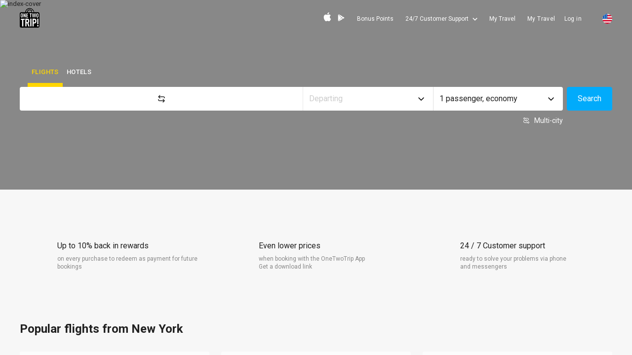

--- FILE ---
content_type: text/html
request_url: https://www.onetwotrip.com/en-us/
body_size: 16844
content:
<!DOCTYPE html>
<html lang="en-us" data-beasties-container>
  <head data-version="1761915559577">
    <meta charset="utf-8">
    <meta http-equiv="x-ua-compatible" content="ie=edge">
    <meta name="viewport" content="width=device-width,initial-scale=1,shrink-to-fit=no">
    <title>Buy cheap flights online on OneTwoTrip.com. Buy cheap flights.</title>
    <link rel="icon" type="image/x-icon" href="/favicon.ico">
    <link rel="apple-touch-icon" sizes="57x57" href="/apple-icon-57x57.png">
    <link rel="apple-touch-icon" sizes="60x60" href="/apple-icon-60x60.png">
    <link rel="apple-touch-icon" sizes="72x72" href="/apple-icon-72x72.png">
    <link rel="apple-touch-icon" sizes="76x76" href="/apple-icon-76x76.png">
    <link rel="apple-touch-icon" sizes="114x114" href="/apple-icon-114x114.png">
    <link rel="apple-touch-icon" sizes="120x120" href="/apple-icon-120x120.png">
    <link rel="apple-touch-icon" sizes="144x144" href="/apple-icon-144x144.png">
    <link rel="apple-touch-icon" sizes="152x152" href="/apple-icon-152x152.png">
    <link rel="apple-touch-icon" sizes="180x180" href="/apple-icon-180x180.png">
    <link rel="icon" type="image/png" sizes="192x192" href="/android-icon-192x192.png">
    <link rel="icon" type="image/png" sizes="32x32" href="/favicon-32x32.png">
    <link rel="icon" type="image/png" sizes="96x96" href="/favicon-96x96.png">
    <link rel="icon" type="image/png" sizes="16x16" href="/favicon-16x16.png">
    <link rel="manifest" href="/manifest.json">
    <link rel="preload" type="font/woff2" as="font" href="https://fonts.googleapis.com/css?family=Roboto+Mono|Roboto:400,500,700&subset=latin-ext,cyrillic&display=swap">
    <link rel="preload" type="font/woff2" as="font" href="https://fonts.googleapis.com/css2?family=Montserrat:wght@700&display=swap">
    <link rel="canonical" href="https://www.onetwotrip.com/en-us/"> <meta name="description" content="OneTwoTrip – online service for booking cheap flights. Quick search for a flight with 750 airlines to choose from.">
<meta name="keywords" content="Cheap flights, buy flights, flights, flights online, onetwotrip, one two trip, one two trips, cheap flights, flight ticket, booking flights">
<meta name="application-name" content="OneTwoTrip!">
<meta name="apple-mobile-web-app-capable" content="yes">
<meta name="google-play-app" content="app-id=com.onetwotrip.onetwotrip">
<meta name="google-site-verification" content="oSYE5RaBeQbR2bRazsPOt6oO1vJJHMa7KuSVN6rCjl4">
    <link rel="stylesheet" href="https://fonts.googleapis.com/css?family=Roboto+Mono|Roboto:400,500,700&subset=latin-ext,cyrillic&display=swap">
    <link rel="stylesheet" href="https://fonts.googleapis.com/css2?family=Montserrat:wght@700&display=swap">
    <link rel="stylesheet" href="https://fonts.googleapis.com/css2?family=Inter:opsz,wght@14..32,500&display=swap">
    <link rel="stylesheet" href="https://fonts.googleapis.com/css2?family=Inter:opsz,wght@14..32,700&display=swap">
    <link rel="preload" as="image" href="https://static.onetwotrip.com/images/index/cover/desktop/main_cover_avia.avif"><link rel="preload" as="image" href="https://static.onetwotrip.com/images/index/cover/mobile/main_cover_avia.avif">
    <style>@-ms-viewport{width:device-width}:root{--lightningcss-light:initial;--lightningcss-dark: ;color-scheme:light}html{-webkit-font-smoothing:antialiased;-moz-osx-font-smoothing:grayscale;-webkit-text-size-adjust:100%;-ms-text-size-adjust:100%;-webkit-tap-highlight-color:transparent;color:#212121;background-color:#f7f7f7;font-family:Roboto,Arial,Helvetica Neue,Helvetica,Montserrat,sans-serif}:root{--duration-short-1:.1s;--duration-short-2:.15s;--duration-medium-1:.2s;--duration-medium-2:.3s;--duration-long-1:.5s;--color-white:#fff;--color-grey-smoke:#f7f7f7;--color-grey-light:#e8e8e8;--color-grey:#ccc;--color-grey-medium:#888;--color-grey-dark:#353535;--color-black:#212121;--color-blue-light:#dbedf6;--color-blue-medium:#a8dcf5;--color-blue:#01abfb;--color-blue-hover:#009de6;--color-yellow-light:#fff2bb;--color-yellow-medium:#ffe988;--color-yellow:#ffd41e;--color-yellow-hover:#f2c401;--color-orange:#ff9b00;--color-orange-medium:#ffd799;--color-orange-light:#ffe6c8;--color-red-light:#ffddd9;--color-red-medium:#f5bab4;--color-red:#e74c3c;--color-green-dark:#078125;--color-green-light:#aaf2bd;--color-green-medium:#7ee698;--color-green:#3fcc62;--color-purple-light:#dcd3f0;--color-purple-medium:#bca6ed;--color-purple:#744fc5;--solar-color-purple-dark:#20144b;--solar-color-purple-smoke:#efedfd;--solar-color-purple-light:#e1dcfc;--solar-color-purple-medium:#c2b9f9;--solar-color-purple:#6d45fe;--solar-color-purple-hover:#4b3c9e;--solar-color-darkside:#05070c;--solar-background-secondary:var(--color-grey-smoke);--solar-color-black:#000;--shadow-small:0 1px 3px 0 #0000001a,0 0 1px 0 #0003;--shadow-medium:0 2px 8px 0 #0000001a,0 0 1px 0 #0003;--shadow-large:0 8px 20px 0 #0000001a,0 0 1px 0 #0003;--shadow-x-large:0 12px 36px 0 #0003,0 0 1px 0 #0003;--color-white--rgb:255,255,255;--color-grey-smoke--rgb:247,247,247;--color-grey-light--rgb:232,232,232;--color-grey--rgb:204,204,204;--color-grey-medium--rgb:136,136,136;--color-grey-dark--rgb:53,53,53;--color-black--rgb:33,33,33;--color-blue-light--rgb:219,237,246;--color-blue-medium--rgb:168,220,245;--color-blue--rgb:1,171,251;--color-blue-hover--rgb:0,157,230;--color-yellow-light--rgb:255,242,187;--color-yellow-medium--rgb:255,233,136;--color-yellow--rgb:255,212,30;--color-yellow-hover--rgb:242,196,1;--color-red-light--rgb:255,221,217;--color-red-medium--rgb:245,186,180;--color-red--rgb:231,76,60;--color-green-dark--rgb:7,129,37;--color-green-light--rgb:170,242,189;--color-green-medium--rgb:126,230,152;--color-green--rgb:63,204,98;--color-purple-light--rgb:220,211,240;--color-purple-medium--rgb:188,166,237;--color-purple--rgb:116,79,197;--loading-dots-background:#3a3a3a;--select-border-radius:4px;--select-overlay-border-radius:4px;--select-overlay-padding:8px 0;--select-color:var(--color-black);--select-background:var(--color-white);--select-border-color:var(--color-grey);--select-hover-background:var(--color-grey-smoke);--select-hover-border-color:var(--color-grey);--select-disabled-color:var(--color-grey-medium);--select-disabled-background:var(--color-grey-light);--select-disabled-border-color:var(--color-grey-light);--select-invalid-border-color:var(--color-red);--select-arrow-fill:var(--color-black);--select-disabled-arrow-fill:var(--color-grey-medium);--input-color:var(--color-black);--input-disabled-color:var(--color-grey-medium);--input-title-color:var(--color-grey-medium);--input-title-disabled-color:var(--color-grey-medium);--input-placeholder-color:var(--color-grey);--input-placeholder-disabled-color:var(--color-grey-medium);--input-mask-color:var(--color-grey);--input-background:var(--color-white);--input-hover-background:var(--color-white);--input-focus-background:var(--color-white);--input-focus-hover-background:var(--color-white);--input-disabled-background:var(--color-grey-light);--input-border-radius:4px;--input-border-color:var(--color-grey);--input-hover-border-color:var(--color-grey-medium);--input-focus-border-color:var(--color-grey-medium);--input-disabled-border-color:var(--color-grey-light);--input-clear-button-color:var(--color-grey-medium);--input-clear-button-hover-color:var(--color-black);--travellers-border-radius:4px;--button-font-weight:normal;--button-font-family:inherit;--button-border-radius:4px;--button-padding:0 16px;--button-small-padding:0 12px;--button-background:transparent;--button-border-color:#21212133;--button-color:var(--color-black);--button-hover-background:#2121210d;--button-hover-border-color:#21212133;--button-hover-color:var(--color-black);--button-active-background:var(--color-yellow);--button-active-hover-background:var(--color-yellow-hover);--button-active-border-color:var(--color-yellow);--button-active-hover-border-color:var(--color-yellow-hover);--button-active-color:var(--color-black);--button-primary-background:var(--color-blue);--button-primary-border-color:var(--color-blue);--button-primary-color:var(--color-white);--button-primary-hover-background:var(--color-blue-hover);--button-primary-hover-border-color:var(--color-blue-hover);--button-primary-hover-color:var(--color-white);--button-secondary-background:transparent;--button-secondary-border-color:var(--color-blue);--button-secondary-color:var(--color-blue);--button-secondary-hover-background:rgba(var(--color-blue--rgb),.1);--button-secondary-hover-border-color:var(--color-blue);--button-secondary-hover-color:var(--color-blue);--button-disabled-background:var(--color-grey-light);--button-disabled-border-color:var(--color-grey-light);--button-disabled-color:var(--color-grey);--checkbox-size-default:24px;--checkbox-size-small:16px;--checkbox-border-radius:4px;--checkbox-background:var(--color-white);--checkbox-hover-background:var(--color-grey-smoke);--checkbox-border-color:var(--color-grey);--checkbox-hover-border-color:var(--color-grey);--checkbox-color:var(--color-black);--checkbox-active-background:var(--color-yellow);--checkbox-active-hover-background:var(--color-yellow-hover);--checkbox-active-border-color:var(--color-yellow);--checkbox-active-hover-border-color:var(--color-yellow-hover);--checkbox-active-icon-color:var(--color-black);--checkbox-disabled-background:var(--color-grey-smoke);--checkbox-disabled-border-color:var(--color-grey-light);--checkbox-disabled-icon-color:var(--color-grey-medium);--checkbox-disabled-color:var(--color-grey-medium);--checkbox-error-border-color:var(--color-red);--checkbox-outline-color:var(--color-black);--rating-with-text-color:var(--color-black);--rating-with-text-background:var(--color-grey-light);--rating-with-text-accented-background:var(--color-yellow);--radio-background:var(--color-white);--radio-hover-background:#2121210d;--radio-border-color:var(--color-grey);--radio-active-background:var(--color-yellow);--radio-active-hover-background:var(--color-yellow-hover);--radio-active-border-color:var(--color-grey);--radio-active-point-color:var(--color-black);--radio-disabled-background:var(--color-grey-light);--radio-disabled-border-color:var(--color-grey);--radio-disabled-point-color:var(--color-black);--search-filter-border-radius:4px;--search-filter-background:var(--color-white);--radio-button-group-border-radius:4px;--radio-button-group-background:var(--color-white);--radio-button-group-hover-background:var(--color-grey-smoke);--radio-button-group-border-color:var(--color-grey-light);--radio-button-group-hover-border-color:var(--color-grey-light);--radio-button-group-color:var(--color-grey-dark);--radio-button-group-selected-background:var(--color-yellow);--radio-button-group-selected-border-color:var(--color-yellow);--radio-button-group-selected-color:var(--color-grey-dark);--radio-button-group-disabled-background:var(--color-grey-light);--radio-button-group-disabled-border-color:var(--color-grey-light);--radio-button-group-disabled-color:var(--color-grey-medium);--radio-button-group-disabled-selected-background:var(--color-grey-light);--radio-button-group-disabled-selected-border-color:var(--color-grey-medium);--radio-button-group-disabled-selected-color:var(--color-grey-medium);--toggle-button-group-border-radius:4px;--toggle-button-group-background:var(--color-white);--toggle-button-group-hover-background:var(--color-grey-smoke);--toggle-button-group-border-color:var(--color-grey-light);--toggle-button-group-hover-border-color:var(--color-grey-light);--toggle-button-group-color:var(--color-black);--toggle-button-group-selected-background:var(--color-yellow);--toggle-button-group-selected-border-color:var(--color-yellow);--toggle-button-group-selected-color:var(--color-grey-dark);--toggle-button-group-disabled-background:var(--color-grey-smoke);--toggle-button-group-disabled-border-color:var(--color-grey-light);--toggle-button-group-disabled-color:var(--color-grey-medium);--toggle-button-group-disabled-selected-background:var(--color-grey-light);--toggle-button-group-disabled-selected-border-color:var(--color-grey-medium);--toggle-button-group-disabled-selected-color:var(--color-grey-medium);--dropdown-background:transparent;--dropdown-hover-background:var(--color-dark-bg-hover);--dropdown-border-color:var(--color-grey);--dropdown-hover-border-color:var(--color-grey);--star-rating-icon-color:var(--color-black);--star-rating-accented-icon-color:var(--color-yellow);--star-rating-disabled-icon-color:var(--color-grey-medium);--travellers-children-child-background:var(--color-yellow);--travellers-children-child-color:var(--color-black);--hotels-search-form-guests-background:var(--color-yellow);--hotels-search-form-guests-color:var(--color-black);--datepicker-overlay-border-radius:4px;--datepicker-day-background:transparent;--datepicker-day-hover-background:var(--color-yellow-light);--datepicker-day-color:var(--color-black);--datepicker-day-hover-color:var(--color-black);--datepicker-day-holiday-color:var(--color-red);--datepicker-day-holiday-hover-color:var(--color-red);--datepicker-day-holiday-font-weight:bold;--datepicker-day-active-background:var(--color-yellow);--datepicker-day-active-hover-background:var(--color-yellow-hover);--datepicker-day-active-color:var(--color-black);--datepicker-day-active-hover-color:var(--color-black);--datepicker-day-active-holiday-color:var(--color-red);--datepicker-day-active-holiday-hover-color:var(--color-red);--datepicker-day-disabled-background:transparent;--datepicker-day-disabled-color:var(--color-grey);--datepicker-header-option-color:var(--color-black);--datepicker-header-option-hover-color:var(--color-black);--datepicker-header-option-background:transparent;--datepicker-header-option-hover-background:var(--color-grey-light);--datepicker-header-option-border-color:var(--color-grey);--datepicker-header-option-hover-border-color:var(--color-grey);--datepicker-header-selected-option-color:var(--color-black);--datepicker-header-selected-option-hover-color:var(--color-black);--datepicker-header-selected-option-background:var(--color-yellow);--datepicker-header-selected-option-hover-background:var(--color-yellow);--datepicker-header-selected-option-border-color:var(--color-yellow);--datepicker-header-selected-option-hover-border-color:var(--color-yellow);--datepicker-header-border-radius:4px;--modal-layout-overlay-background:#000000b3;--modal-bottom-sheet-border-radius:20px;--modal-bottom-sheet-padding-bottom:48px;--modal-content-border-radius:8px;--modal-content-padding:32px;--modal-content-small-width:343px;--modal-content-medium-width:588px;--modal-content-wide-width:768px;--grid-container-desktop-max-width:1200px;--grid-container-mobile-max-width:688px;--reservation-banner-color:var(--color-black);--reservation-banner-background:var(--color-yellow);--reservation-banner-button-color:var(--color-black);--reservation-banner-button-background:#2121211a;--reservation-banner-button-hover-background:#21212133;--reservation-banner-cross-icon-fill:var(--color-black);--reservation-banner-cross-icon-hover-fill:#494848;--plus-minus-color:var(--color-black);--plus-minus-background:var(--color-white);--plus-minus-hover-background:#2121210d;--plus-minus-border-color:var(--color-grey);--plus-minus-hover-border-color:var(--color-grey);--plus-minus-disabled-color:var(--color-grey);--plus-minus-disabled-background:var(--color-grey-light);--plus-minus-disabled-border-color:var(--color-grey-light);--search-form-submit-button-desktop-width:92px;--search-form-submit-button-mobile-width:100%;--flight-border-radius:4px;--flight-desktop-field-width:229px;--flight-mobile-field-width:100%;--flight-complex-search-button-desktop-width:33.33%;--flight-datepicker-desktop-field-width:var(--flight-desktop-field-width);--flight-datepicker-mobile-field-width:100%;--flight-add-route-desktop-field-width:33.33%;--flight-add-route-mobile-field-width:100%;--service-classes-color:var(--color-black);--service-classes-background:var(--color-white);--service-classes-border-color:var(--color-grey-light);--service-classes-border-radius:2px;--service-classes-selected-color:var(--color-black);--service-classes-selected-background:var(--color-yellow);--travellers-with-classes-border-radius:4px;--travellers-with-classes-desktop-width:var(--flight-desktop-field-width);--travellers-with-classes-mobile-width:100%;--travellers-with-classes-complex-route-desktop-width:33.33%;--travellers-with-classes-complex-route-mobile-width:100%;--travellers-with-classes-complex-route-last-row-width:calc(50% - 4px);--travellers-with-classes-color:var(--color-black);--travellers-with-classes-background:var(--color-yellow);--travellers-with-classes-border-color:var(--color-yellow);--hotel-gallery-big-image-border-radius:0;--hotel-gallery-small-image-border-radius:0;--hotel-info-block-border-radius:4px;--hotel-info-padding:16px;--hotel-info-mobile-padding:16px;--hotel-info-wrapper-background:var(--color-white);--hotel-info-block-background:var(--color-white);--hotel-info-box-shadow:var(--shadow-medium);--image-loader-border-radius:0;--credit-card-padding:16px;--creidt-card-container-border-radius:4px;--credit-card-background:var(--color-white);--credit-card-container-box-shadow:var(--shadow-small);--message-width:320px;--message-screen-border-offset:24px;--message-border-radius:12px;--message-padding:12px;--message-vertical-margin:8px;--message-font-weight:400;--message-default-background-color:var(--color-white);--message-success-background-color:var(--color-green);--message-error-background-color:var(--color-red);--message-default-color:var(--color-black);--message-success-color:var(--color-white);--message-error-color:var(--color-white);--cookie-policy-root-background-color:var(--color-black);--cookie-policy-root-color:var(--color-white);--cookie-policy-root-box-shadow:var(--shadow-large);--cookie-policy-root-border-radius:8px;--cookie-policy-link-color:var(--color-grey);--cookie-policy-link-hover-color:var(--color-white);--cookie-policy-decline-button-background:transparent;--cookie-policy-accept-button-background:rgba(var(--color-white--rgb),.1);--cookie-policy-decline-button-color:var(--color-white);--cookie-policy-accept-button-color:var(--color-white);--cookie-policy-decline-button-hover-background:rgba(var(--color-grey-smoke--rgb),.1);--cookie-policy-accept-button-hover-background:rgba(var(--color-white--rgb),.2);--skeleton-background:var(--color-grey-smoke);--skeleton-border-radius:2px;--skeleton-gradient-width:500px;--skeleton-gradient-color:rgba(var(--color-white--rgb),.6);--skeleton-animation-timing-function:ease-in-out;--skeleton-animation-duration:1.2s;--link-color:var(--color-blue);--link-hover-color:var(--color-blue-hover);--header-auth-header-partner-color:var(--color-blue);--header-auth-header-partner-color-hover:var(--color-blue);--invoice-padding:24px;--invoice-mobile-padding:16px;--invoice-tripcoins-background-color:var(--color-grey-light);--invoice-tripcoins-with-cbc-background-color:var(--color-yellow);--invoice-divider-color:var(--color-grey-light);--invoice-description-color:var(--color-grey-medium);--invoice-color:var(--color-black);--invoice-box-shadow:var(--shadow-small);--invoice-border-radius:8px;--invoice-tripcoins-border-radius:12px;--invoice-tripcoins-icon-width:16px;--invoice-tripcoins-icon-height:16px;--invoice-title-font-size:16px;--invoice-title-line-height:24px;--invoice-cashback-font-size:12px;--invoice-cashback-line-height:16px;--invoice-subtitle-font-size:14px;--invoice-subtitle-line-height:20px;--invoice-row-font-size:14px;--invoice-row-line-height:20px;--invoice-row-description-font-size:12px;--invoice-row-description-line-height:16px;--invoice-arrow-width:8px;--invoice-arrow-height:8px}.QDpg3{display:inline-block}.gpY-7{vertical-align:middle;background-color:var(--loading-dots-background);opacity:1;border-radius:50%;width:4px;height:4px;margin:2px;display:inline-block}.LT9mP{-ms-animation:_9B0rK .4s .1s infinite ease-out;animation:.4s ease-out .1s infinite _9B0rK}.LutId{-ms-animation:_9B0rK .4s .2s infinite ease-out;animation:.4s ease-out .2s infinite _9B0rK}.E8apA{-ms-animation:_9B0rK .4s .3s infinite ease-out;animation:.4s ease-out .3s infinite _9B0rK}@-webkit-keyframes _9B0rK{0%{opacity:0;-webkit-transform:translate(0)}25%{-webkit-transform:translateY(-5px)}50%{-webkit-transform:translate(0)}75%{-webkit-transform:translateY(-5px)}to{opacity:1;-webkit-transform:translate(0)}}@keyframes _9B0rK{0%{opacity:0;transform:translate(0)}25%{transform:translateY(-5px)}50%{transform:translate(0)}75%{transform:translateY(-5px)}to{opacity:1;transform:translate(0)}}.MWWzL{text-align:left;color:#212121;white-space:nowrap;cursor:pointer;-o-transition:background-color .2s linear;background:#fff;border:none;outline:none;width:100%;height:48px;padding:0 12px;font-family:Roboto,arial,sans-serif;font-size:16px;transition:background-color .2s linear;position:relative;overflow:hidden}.MWWzL:hover{background:#eee}.MWWzL:after{content:"";-o-transition:all .2s linear;pointer-events:none;border-top-right-radius:inherit;border-bottom-right-radius:inherit;width:32px;height:48px;transition:all .2s linear;position:absolute;top:0;right:0;box-shadow:inset -40px 0 20px -20px #fff}.MWWzL:hover:not(.JQc46):after{box-shadow:inset -40px 0 20px -20px #eee}.TwKBU:after{display:none}._1UnOb{position:absolute;top:12px}._6DspV{right:12px}.LtQ4c .JAGe6{color:#ccc}._4cf6C{box-sizing:border-box;outline:none;position:relative}.VGgT8{transition:transform .2s;transform:rotate(0)}.-ncXa{border-radius:4px;outline:none;width:100%;height:100%;position:relative}.-ncXa:active,.-ncXa:focus{outline:none}.R1O0n{box-sizing:border-box;border-radius:var(--input-border-radius);border:solid 1px var(--input-border-color);text-align:left;height:48px;color:var(--input-color);background:var(--input-background);cursor:pointer;z-index:0;font-size:16px;line-height:1;position:relative;overflow:hidden}.R1O0n:hover:not(._6pfLG){border-color:var(--input-hover-border-color);background:var(--input-hover-background)}.j43Bh{height:100%;display:block}.co7v8{box-sizing:border-box;width:100%;height:100%;font-size:inherit;font-weight:inherit;letter-spacing:inherit;background:0 0;border:none;outline:none}.co7v8{z-index:1;cursor:text;color:var(--input-color);margin:0;padding:0 11px 1px}.co7v8::-ms-clear{display:none}.eIEbe{opacity:0;color:var(--input-placeholder-color);transform-origin:0 0;-webkit-user-select:none;user-select:none;cursor:text;z-index:-1;position:absolute}.eIEbe{text-overflow:ellipsis;white-space:nowrap;pointer-events:none;transition:width .2s,transform .2s;top:15px;left:11px;right:11px;overflow:hidden}.Vkb4P{vertical-align:middle;text-align:center;font-weight:var(--button-font-weight);font-family:var(--button-font-family);white-space:nowrap;border-radius:var(--button-border-radius);cursor:pointer;transition:background var(--duration-medium-1),border-color var(--duration-medium-1);box-sizing:border-box;background:var(--button-primary-background);border-style:solid;border-width:1px;border-color:var(--button-primary-border-color);color:var(--button-primary-color);height:48px;padding:var(--button-padding);font-size:16px;line-height:24px;text-decoration:none;display:inline-block;position:relative;overflow:hidden}.Vkb4P .R0LZY{vertical-align:middle;white-space:nowrap;text-overflow:ellipsis;max-width:100%;margin:0 auto;display:inline-block;overflow:hidden}.Vkb4P:before{content:"";min-height:inherit;vertical-align:middle;height:100%;display:inline-block}.Vkb4P:focus{outline:none}.Vkb4P ._97eEV{background:var(--button-primary-background)}.Vkb4P ._7p-Qh{background-color:var(--button-primary-color)}.Vkb4P:hover{background:var(--button-primary-hover-background);border-color:var(--button-primary-hover-border-color);color:var(--button-primary-hover-color)}.LKMmu{cursor:default}.LKMmu .R0LZY{opacity:0}.Wb9d4{background:var(--button-background);border-color:var(--button-border-color);color:var(--button-color)}.Wb9d4 ._97eEV{background:var(--button-background)}.Wb9d4 ._7p-Qh{background-color:var(--button-color)}.Wb9d4:hover{background:var(--button-hover-background);border-color:var(--button-hover-border-color);color:var(--button-hover-color)}._97eEV{justify-content:center;align-items:center;display:flex;position:absolute;top:0;bottom:0;left:0;right:0}.G9Z2y{height:0}.xOfX2{box-sizing:border-box;color:#616161;outline:none;height:48px;font-family:Roboto,arial,sans-serif;font-size:13px}.z-F8N{transition:transform .2s;transform:rotate(0)}.xQ4SA{vertical-align:middle;text-align:center;font-weight:var(--button-font-weight);font-family:var(--button-font-family);white-space:nowrap;border-radius:var(--button-border-radius);cursor:pointer;transition:background var(--duration-medium-1),border-color var(--duration-medium-1);box-sizing:border-box;background:var(--button-primary-background);border-style:solid;border-width:1px;border-color:var(--button-primary-border-color);color:var(--button-primary-color);height:48px;padding:var(--button-padding);font-size:16px;line-height:24px;text-decoration:none;display:inline-block;position:relative;overflow:hidden}.xQ4SA .w83Kb{vertical-align:middle;white-space:nowrap;text-overflow:ellipsis;max-width:100%;margin:0 auto;display:inline-block;overflow:hidden}.xQ4SA:before{content:"";min-height:inherit;vertical-align:middle;height:100%;display:inline-block}.xQ4SA:focus{outline:none}.xQ4SA:hover{background:var(--button-primary-hover-background);border-color:var(--button-primary-hover-border-color);color:var(--button-primary-hover-color)}.v6NBa{stroke:#fff}.CJS-0{fill:#212121}.-ercm{cursor:pointer;display:inline-block}.FUxxp{align-items:center;margin-bottom:12px;display:flex;position:relative}@media only screen and (max-width:1023px){.FUxxp{flex-wrap:wrap}}.hClCy,.kTpur{border:none;width:100%}.kTpur{border-radius:0}@media only screen and (max-width:1023px){.kTpur{border-radius:0 0 var(--flight-border-radius)var(--flight-border-radius)}}.l2ngS,.z-MU-{flex-grow:1;width:100%}@media only screen and (max-width:1023px){.l2ngS,.z-MU-{width:var(--flight-mobile-field-width);max-width:initial}}.z-MU-{order:1;position:relative}@media only screen and (max-width:1023px){.z-MU-{border-bottom:1px solid var(--color-grey-light)}}.l2ngS{order:3}@media only screen and (max-width:1023px){.l2ngS{order:2}}.hClCy{border-radius:var(--flight-border-radius)0 0 var(--flight-border-radius)!important}@media only screen and (max-width:1023px){.hClCy{border-radius:var(--flight-border-radius)var(--flight-border-radius)0 0!important}}._1dEwJ{box-sizing:border-box;width:100%;height:48px;min-width:var(--flight-datepicker-desktop-field-width);border-left:1px solid var(--color-grey-light);flex-grow:1;order:4}@media only screen and (max-width:1023px){._1dEwJ{width:var(--flight-datepicker-mobile-field-width);max-width:initial;border-left:none;margin:16px 0 0}}@media only screen and (max-width:1023px){.xCss6{border-radius:var(--flight-border-radius)}}.Bwnz-{width:var(--search-form-submit-button-desktop-width);flex:none;order:6;margin:0 0 0 8px}@media only screen and (max-width:1023px){.Bwnz-{width:var(--search-form-submit-button-mobile-width);margin:16px 0 0}}.Dt5PA{order:2}@media only screen and (max-width:1023px){.Dt5PA{order:3}}.CmGfK{box-sizing:border-box;cursor:pointer;background:#fff;justify-content:center;align-items:center;width:48px;height:48px;display:flex}.CmGfK:hover .f28gN{background-color:#f7f7f7}@media only screen and (max-width:1023px){.CmGfK{background-color:#0000;width:24px;height:24px;position:absolute;top:36px;left:auto;right:10px;transform:rotate(90deg)}}.f28gN{background-color:#fff;border-radius:50%;padding:6px;transition:background-color .2s}@media only screen and (max-width:1023px){.f28gN{padding:0}}.W9qmu{min-width:var(--travellers-with-classes-desktop-width);border-radius:0 var(--travellers-with-classes-border-radius)var(--travellers-with-classes-border-radius)0;border-left:1px solid #e0e0e0;flex-grow:1;order:5;width:100%;position:relative}@media only screen and (max-width:1023px){.W9qmu{width:var(--travellers-with-classes-mobile-width);border-left:none;margin:16px 0 0}}.qRMCF{border-radius:0 var(--travellers-with-classes-border-radius)var(--travellers-with-classes-border-radius)0}@media only screen and (max-width:1023px){.qRMCF{border-radius:var(--travellers-with-classes-border-radius)}}._5Mws2{width:100%;margin:0 0 80px;position:relative}@media only screen and (max-width:1023px){._5Mws2{margin:0 0 16px}}.Neca1{padding:0 calc(var(--search-form-submit-button-desktop-width) + 8px)0 0;justify-content:flex-end;align-items:center;gap:24px;display:flex}@media only screen and (max-width:1023px){.Neca1{flex-wrap:wrap;justify-content:center;margin:24px 0 0;padding:0}}.TD8er{white-space:nowrap;cursor:pointer;color:#fff;opacity:1;order:3;align-items:center;font-size:14px;transition:opacity .3s;display:flex}.TD8er:hover{opacity:.5}@media only screen and (max-width:1023px){.TD8er{order:1}}.OJAfL{fill:#fff;margin-right:8px;transition:fill .2s}@-webkit-keyframes LojRM{to{-webkit-transform:rotate(360deg)translateZ(0)}}.FAAb1{height:36px;color:var(--color-blue);white-space:nowrap;align-items:center;padding:0 12px;font-size:13px;line-height:36px;text-decoration:none;transition:background .2s;display:flex;position:relative}.FAAb1:hover{background:#f5f5f5}._3YOA5{padding:0}._3YOA5:hover{background:0 0}.UjZqq{cursor:pointer}.dj-mV{width:20px;height:20px;position:relative}._-8XKK{display:block}.W9UiI{-webkit-touch-callout:none;-webkit-user-select:none;user-select:none;letter-spacing:.4px;text-transform:uppercase;font-size:13px;display:inline-block;position:relative}.OcHzm{box-sizing:border-box;min-width:0}@media only screen and (min-width:1024px){._1Eqg-{grid-column:auto/span 4}.cLcin{grid-column:auto/span 12}}@media only screen and (max-width:1023px){.-G7d1{grid-column:auto/span 4}}@media only screen and (min-width:1024px){.-eziq{width:calc(100% - 80px);max-width:var(--grid-container-desktop-max-width);margin-left:auto;margin-right:auto}}@media only screen and (max-width:1023px){.-eziq{width:calc(100% - 32px);max-width:var(--grid-container-mobile-max-width);margin-left:auto;margin-right:auto}}.ZB75J{box-sizing:border-box;grid-template-columns:repeat(12,1fr);column-gap:24px;display:grid}@media only screen and (max-width:1023px){.ZB75J{grid-template-columns:repeat(4,1fr);column-gap:16px}}.u3Diu{box-sizing:border-box;background-position:50%;background-repeat:no-repeat;width:68px;height:68px;display:inline-block}.L5Ejz{display:flex}.L5Ejz.TdfM-{cursor:pointer}@media only screen and (max-width:1127px){.L5Ejz{text-align:center;flex-direction:column;align-items:center}}@media only screen and (max-width:767px){.L5Ejz{text-align:left;flex-direction:row;align-items:flex-start;margin:0 0 24px}}.kmRbX{flex:0 0 68px;margin:0 8px 0 0}@media only screen and (max-width:1127px){.kmRbX{margin:0 0 12px}}@media only screen and (max-width:767px){.kmRbX{margin:0 12px 0 0}}._6iaV7{color:#212121;white-space:pre-line;margin:0;padding:4px 0;font-size:16px;font-weight:400;line-height:20px}.OmiuP{color:#888;white-space:pre-line;padding:4px 0;font-size:12px;line-height:16px}.j6a7N{box-sizing:border-box;width:100%;height:194px;margin:0 0 16px}.Z3NTV{will-change:opacity;background:var(--color-white);background-size:800px 104px;border-radius:4px;width:100%;height:100%;animation-name:Qihrn;animation-duration:2s;animation-timing-function:linear;animation-iteration-count:infinite}@keyframes Qihrn{0%{opacity:.4}50%{opacity:1}to{opacity:.4}}.w74s7{margin:0 0 32px;font-size:24px;font-weight:700;line-height:28px}@media only screen and (max-width:1023px){.w74s7{white-space:pre-line}}.Ky6LG{width:100%;display:block}@-webkit-keyframes dM4GL{0%{opacity:0;-webkit-transform:translate(0)}25%{-webkit-transform:translateY(-5px)}50%{-webkit-transform:translate(0)}75%{-webkit-transform:translateY(-5px)}to{opacity:1;-webkit-transform:translate(0)}}@-webkit-keyframes Vh9yW{to{-webkit-transform:rotate(360deg)translateZ(0)}}.nSxcy{box-sizing:border-box;min-height:384px;padding:136px 0 108px;position:relative}@media only screen and (max-width:1127px){.nSxcy{height:auto}}@media only screen and (max-width:767px){.nSxcy{height:auto;margin:0;padding:0}}.Y5TM1{position:relative}.Y5TM1 div[data-locator=Dropdown]{height:auto}@media only screen and (max-width:767px){.Y5TM1{box-sizing:border-box;min-height:204px;padding:16px 0}}.G1gzx{max-width:calc(100% - var(--search-form-submit-button-desktop-width));box-sizing:border-box;white-space:nowrap;color:#00f;padding:0 16px;display:flex}@media only screen and (max-width:1127px){.G1gzx{display:none}}.xb9w3{letter-spacing:.4px;color:var(--color-white);text-transform:uppercase;opacity:1;transition:opacity var(--duration-medium-1);align-items:center;padding:0 8px 20px;font-size:13px;font-weight:500;line-height:20px;text-decoration:none;display:inline-flex;position:relative}@media only screen and (max-width:1127px){.xb9w3{padding:0 6px 16px;font-size:12px}}@media not all and (-webkit-min-device-pixel-ratio:.0000264583),not all and (min-resolution:.001dpcm){@supports ((-webkit-appearance:none)) and (stroke-color:transparent){.xb9w3{-webkit-font-smoothing:subpixel-antialiased}}}.xb9w3:hover:not(.xk5Y1){opacity:.6}.xk5Y1{color:#ffd600;cursor:default}.xk5Y1:after{content:"";background-color:#ffd600;width:100%;height:8px;margin-top:12px;position:absolute;bottom:0;left:0}.qQtXt{background:var(--color-grey-medium);position:absolute;top:0;bottom:0;left:0;right:0}.l5o68{object-fit:cover;width:100%;height:100%}@media only screen and (max-width:1127px){.l5o68{min-height:100%}}.X4jEf{display:none}.X4jEf:not(:empty){margin:8px 0 24px}@media only screen and (max-width:767px){.X4jEf{justify-content:center;display:flex}}.tdGC8{text-align:center;color:var(--color-white);font-size:24px;font-weight:500;line-height:28px;position:relative}._1TLtF{margin:0;width:100%!important}@media only screen and (max-width:1127px){._1TLtF{padding:0}}.Sw-wJ{-webkit-user-select:none;user-select:none}.Sw-wJ:last-child .coAZh{border-bottom:none}.LgUry{border-bottom:solid 1px var(--color-grey-smoke);cursor:pointer;align-items:center;display:flex}@media only screen and (max-width:767px){.LgUry{padding-right:50px}}.E5ypA{margin:24px 0;font-size:16px;font-weight:700;line-height:24px}.XqdK1{transition:transform .2s ease-in-out;position:absolute;right:24px}@media only screen and (max-width:767px){.XqdK1{width:16px;height:16px}}.coAZh{border-bottom:solid 1px var(--color-grey-smoke);padding:20px 0 25px;font-size:16px;line-height:24px}._8jOVc{margin:0 0 24px;font-size:28px;font-weight:700;line-height:28px}@media only screen and (max-width:1127px){._8jOVc{font-size:21px}}.SzD7j{background-color:var(--color-white);border-radius:12px;padding:0 24px;position:relative}@-webkit-keyframes qrR4o{to{-webkit-transform:rotate(360deg)translateZ(0)}}.nIhfe{letter-spacing:.4px;text-align:left;text-transform:none;justify-content:flex-end;align-items:center;font-family:Roboto,arial,sans-serif;font-size:13px;font-weight:400;line-height:normal;display:flex}.nIhfe .c1rH-{vertical-align:middle;text-overflow:ellipsis;color:currentColor;cursor:pointer;white-space:normal;white-space:normal;margin:0 18px 0 0;font-size:12px;line-height:16px;text-decoration:none;transition:opacity .3s;display:inline-block;overflow:hidden}@media (hover:hover){.nIhfe .c1rH-:hover{outline:none}}.nIhfe .PrfIf{vertical-align:top;-webkit-touch-callout:none;-webkit-user-select:none;user-select:none;display:none}.nIhfe .PrfIf .rOPws{fill:#fff;vertical-align:top}.nIhfe .vJ4Ee{position:relative}@media only screen and (max-width:1279px){.nIhfe .PrfIf{cursor:pointer;display:flex}.nIhfe .c1rH-{color:var(--color-black);margin:0}.nIhfe .gem5M{z-index:12;visibility:hidden;opacity:0;min-width:242px;height:auto;box-shadow:var(--shadow-small);z-index:12;background:#fff;border-radius:4px;padding:12px 0;transition:visibility .3s,opacity .3s;display:block;position:absolute;top:26px;right:0}.nIhfe .gem5M .c1rH-{color:var(--color-black);border-radius:0;padding:11px 22px 10px;display:block}}@media only screen and (max-width:1279px) and (hover:hover){.nIhfe .gem5M .c1rH-:hover{box-shadow:inset 0 0 0 50px var(--color-grey-smoke)}}@media screen and (max-width:460px){.nIhfe .gem5M{text-align:center;border-radius:4px;margin:0 16px;top:72px;left:0;right:0}.nIhfe .vJ4Ee{position:static}}@media screen and (min-width:461px) and (max-width:959px){.nIhfe .gem5M{text-align:center}}.pvRKO{cursor:pointer;z-index:1;align-items:center;display:flex;position:relative}._8GSAi{white-space:nowrap;color:#fff;opacity:1;font-size:12px;font-weight:400;line-height:16px;transition:opacity .3s}._8GSAi:hover{opacity:.6}.JYzs6{margin:0 0 0 8px;transition:transform .2s;transform:rotate(0)}.OnoQk{align-items:center;display:flex}.d1qE-{white-space:nowrap;margin:0 24px 0 0}@media only screen and (max-width:1127px){.d1qE-{margin:0 24px 0 0}}.yUgTE{color:#fff;opacity:1;font-size:12px;font-weight:400;line-height:16px;text-decoration:none;transition:opacity .3s}.yUgTE:hover{opacity:.6}.hVaf1{text-align:left;color:#fff;z-index:1;width:100%;padding:16px 0;font-size:13px;font-weight:300;position:absolute}.nIKcB{flex-wrap:wrap;justify-content:space-between;align-items:center;width:calc(100% - 64px);display:flex}.caCYa{align-items:center;gap:22px;display:flex}.sbZ-l{justify-content:flex-end;align-items:center;display:flex;position:relative}.Sblpc{margin:0;transition:opacity .3s}.Sblpc:hover{opacity:.6}._4ChaV{opacity:1;margin:-4px 4px 0 0;transition:opacity .3s}._4ChaV:hover{opacity:.5}._4ChaV:last-of-type{margin:0 20px 0 0}._4Dea2{color:var(--color-black);text-align:center;outline:none;text-decoration:none}.aIyUj{display:block}.jUqeM{background-color:var(--color-black);min-height:72px;color:var(--color-white);-webkit-user-select:none;user-select:none;align-items:center;display:flex;position:relative}.xVZGe{align-items:center;display:flex}.TD7ni{z-index:1;margin-right:24px}@media only screen and (max-width:1023px){.TD7ni{flex:1 1 0;justify-content:center;margin-right:0;display:flex}}.ABFAf{align-items:center;column-gap:2px;font-size:11px;font-weight:500;line-height:12px;display:flex;position:relative}.ABFAf .CtN-h{text-transform:uppercase}@media only screen and (max-width:1023px){.ABFAf{display:none}}.o0V8R{flex-basis:100%;justify-content:flex-end;align-items:center;column-gap:2px;font-size:12px;line-height:16px;display:flex}@media only screen and (max-width:1023px){.o0V8R{flex:1 1 0}}.L6huX{justify-content:flex-end;align-items:center;column-gap:2px;display:flex}@media only screen and (max-width:1023px){.L6huX{display:none}}.CtN-h{color:currentColor;height:24px;transition:opacity var(--duration-medium-1);white-space:nowrap;letter-spacing:.4px;cursor:pointer;border-radius:2px;align-items:center;padding:0 8px;line-height:normal;text-decoration:none;display:flex}.CtN-h:hover{opacity:.6}.iYcA8{margin-left:8px;margin-right:8px}.iYcA8:last-child{margin-right:0}.Au0i6{z-index:10;visibility:hidden;opacity:0;transition:visibility var(--duration-medium-2),opacity var(--duration-medium-2);box-shadow:0 1px 2px 0 rgba(var(--color-black--rgb),.2),0 1px 3px 0 rgba(var(--color-black--rgb),.1);background:var(--color-white);border-radius:4px;padding:12px 0;font-size:12px;line-height:16px;position:absolute;top:100%;left:0;right:0}.G8GdO{color:var(--color-black);white-space:nowrap;align-items:center;margin:0 16px;line-height:20px;text-decoration:none;display:flex}@media (hover:hover){.G8GdO:hover{box-shadow:inset 0 0 0 50px var(--color-grey-smoke)}}@media only screen and (max-width:1023px){._3dIIy{margin:8px 0;font-size:14px;line-height:20px}}@media only screen and (max-width:1023px){.gOVeH{border-top:1px solid var(--color-grey-light);margin-top:10px;padding-top:10px}}.YTxJm{flex:1 1 0}@media only screen and (min-width:1024px){.YTxJm{display:none}}.cZGlK{cursor:pointer;-webkit-user-select:none;user-select:none;width:18px;height:18px;transition:opacity .15s linear}.cZGlK:hover{opacity:.8}.ImpdS{width:18px;height:18px;display:inline-block}.ImpdS .lfCOy{width:18px;height:14px;margin-top:2px;display:inline-block;position:relative}.ImpdS .gRSzr{margin-top:-1px;transition-duration:.22s;transition-timing-function:cubic-bezier(.55,.055,.675,.19);display:block;top:50%}.ImpdS .gRSzr,.ImpdS .gRSzr:before,.ImpdS .gRSzr:after{background-color:var(--color-white);width:18px;height:2px;position:absolute}.ImpdS .gRSzr:before,.ImpdS .gRSzr:after{content:"";display:block}.ImpdS .gRSzr:before{transition:top .1s ease-in .25s,opacity .1s ease-in;top:-6px}.ImpdS .gRSzr:after{transition:bottom .1s ease-in .25s,transform .22s cubic-bezier(.55,.055,.675,.19);bottom:-6px}._1rFuH{background-color:var(--color-black);z-index:1;position:relative}@media only screen and (max-width:767px){._1rFuH{background-color:#0000}}.SWyZY{flex-flow:row-reverse wrap-reverse;justify-content:space-evenly;padding:0 16px 36px;display:none}.SWyZY:before{content:"";background-color:var(--color-black);z-index:-1;width:100%;height:100%;position:absolute;top:0;left:0}@media only screen and (max-width:767px){.SWyZY{display:flex!important}}.I0UEy{text-align:center;color:#fff;margin-top:28px;font-size:13px;line-height:16px;text-decoration:none;display:inline-block}.I0UEy:hover .VgLjj{opacity:1}.kY5mz{width:36px;height:36px;margin-bottom:4px;display:inline-block;position:relative}.VgLjj{opacity:.5;white-space:nowrap}.s25CE{position:static}.Jb4Bg{background-color:#f7f7f7;position:relative}.Glt9L{margin-left:24px}.pDaJ3{min-height:100vh;margin-bottom:0;position:relative}.ODBrX+.ODBrX{margin-top:100px}@media only screen and (max-width:767px){.ODBrX+.ODBrX{margin-top:60px}}@media only screen and (max-width:1127px){.SIqt1{display:none}}._2-xF0{display:none}@media only screen and (max-width:1127px){._2-xF0{display:block}}@media only screen and (max-width:767px){.PYflg{display:none}}body,input,button{font:13px/16px Roboto,arial,sans-serif}body,html{margin:0;padding:0}</style><link data-chunk="index" rel="preload" href="/_spa/index/styles-ad2795d94ca76a13.css" as="style">
  </head>
  <body class="appContainer">
    <div id="supportedBrowsers"></div>
    <div id="app"><div class="Jb4Bg"><div class="pDaJ3"><div></div><header class="hVaf1 SIqt1" data-locator="IndexHeader"><div class="-eziq nIKcB"><div class="caCYa"><a href="/en-us/" class="Sblpc"><svg width="40" height="40" viewBox="0 0 48 48" xmlns="http://www.w3.org/2000/svg"><defs/><g fill="none"><path fill="#000" d="M24 .5a11 11 0 0110.9 10H44a4 4 0 014 4V44a4 4 0 01-4 4H4a4 4 0 01-4-4V14.5a4 4 0 014-4h9.1A11 11 0 0124 .5zm5 10a5 5 0 00-10 0h10z"/><path fill="#FFF" d="M44.9 41.6c.6.4 1 1 1 1.7a1.8 1.8 0 01-2 1.8 1.8 1.8 0 01-1.8-1.8 1.9 1.9 0 012.8-1.7zM18.3 26.2c3.5 0 4.8 1.7 4.8 5.5 0 2.4-.4 4-2.1 5l2.8 8.3h-3.1l-2.5-7.7h-1.7V45h-3V26.2h4.8zm17.4 0c3.4 0 4.8 1.8 4.8 5.7 0 3.8-1.3 5.8-4.8 5.8h-1.8V45h-3V26.2h4.8zm-23.8 0v2.7H8.8V45h-3V29H2.7v-2.7h9.2zm16.6 0V45h-3V26.2h3zm16.9 0v13.5h-2.8V26.2h2.8zM35.7 29H34V35h1.8c1.6 0 1.8-1.4 1.8-3 0-1.7-.2-3.1-1.8-3.1zm-17.3 0h-1.9v5.7h1.9c1.5 0 1.8-1.3 1.8-2.8 0-1.6-.3-3-1.8-3zM7 14c.7.8.7 2.2.7 4v.3c0 1.9 0 3.3-.7 4.2a2.4 2.4 0 01-2 .8 2.4 2.4 0 01-1.9-.8c-.6-.8-.7-2-.7-3.6v-1.3c0-1.6 0-2.8.7-3.6a2.4 2.4 0 012-.8A2.4 2.4 0 017 14zm36-.8c.7 0 1.4.3 1.9.8.7.8.7 2.2.7 4v.3c0 1.9 0 3.3-.7 4.2a2.6 2.6 0 01-3.9 0c-.7-.8-.7-2.2-.7-4v-.2c0-2 0-3.4.7-4.3a2.6 2.6 0 012-.8zm-32.4.1l2.3 5.9v-5.9h1.6v9.9H13l-2.3-5.9v5.9H9.2v-9.9h1.4zm9.7 0v1.4h-2.6v2.8h2.2V19h-2.2v2.9h2.6v1.4H16v-9.9h4.2zm8.5 0v1.4h-1.6v8.5h-1.6v-8.5H24v-1.4h4.8zm2.6 0l1 7.5 1.4-7.5h1.7l1.4 7.5 1-7.5h1.6l-1.8 9.9H36l-1.4-7.5-1.4 7.5h-1.6l-1.9-9.9h1.7zM4.4 15c-.4.4-.4 1.3-.4 3v.3c0 1.8 0 2.7.3 3.2a.8.8 0 00.8.4c.3 0 .5-.1.7-.4.3-.5.3-1.4.3-3.3 0-1.8 0-2.7-.3-3.2a.8.8 0 00-.7-.4.8.8 0 00-.8.4zm38.6-.4a.8.8 0 00-.8.4c-.3.5-.3 1.4-.3 3.3 0 1.8 0 2.7.3 3.2.2.3.5.4.8.4.3 0 .5-.1.7-.4.3-.5.3-1.4.3-3.3 0-1.8 0-2.7-.3-3.2a.8.8 0 00-.7-.4zM32.2 8.4l1-.2-1 3.2L30 9l1-.2A7.3 7.3 0 0016.8 10a.7.7 0 01-1.3-.2 8.7 8.7 0 0116.7-1.4z"/></g></svg></a></div><div class="sbZ-l"><a class="_4ChaV" href="https://www.onetwotrip.com/en-us/loyalty/app?&amp;utm_source=site&amp;utm_medium=main_page_web&amp;utm_term=header_en-us" rel="nofollow noopener noreferrer" target="_blank" data-locator="iosAppLink"><svg xmlns="http://www.w3.org/2000/svg" width="24px" height="24px" viewBox="0 0 24 24"><path xmlns="http://www.w3.org/2000/svg" d="M18.8596 9.1362C18.7552 9.2172 16.912 10.2558 16.912 12.5652C16.912 15.2364 19.2574 16.1814 19.3276 16.2048C19.3168 16.2624 18.955 17.499 18.091 18.759C17.3206 19.8678 16.516 20.9748 15.292 20.9748C14.068 20.9748 13.753 20.2638 12.34 20.2638C10.963 20.2638 10.4734 20.9982 9.35383 20.9982C8.23423 20.9982 7.45303 19.9722 6.55483 18.7122C5.51443 17.2326 4.67383 14.934 4.67383 12.7524C4.67383 9.2532 6.94903 7.3974 9.18823 7.3974C10.378 7.3974 11.3698 8.1786 12.1168 8.1786C12.8278 8.1786 13.9366 7.3506 15.2902 7.3506C15.8032 7.3506 17.6464 7.3974 18.8596 9.1362ZM14.6476 5.8692C15.2074 5.205 15.6034 4.2834 15.6034 3.3618C15.6034 3.234 15.5926 3.1044 15.5692 3C14.6584 3.0342 13.5748 3.6066 12.9214 4.3644C12.4084 4.9476 11.9296 5.8692 11.9296 6.8034C11.9296 6.9438 11.953 7.0842 11.9638 7.1292C12.0214 7.14 12.115 7.1526 12.2086 7.1526C13.0258 7.1526 14.0536 6.6054 14.6476 5.8692Z" fill="#fff"/></svg></a><a class="_4ChaV" href="https://www.onetwotrip.com/en-us/loyalty/app?&amp;utm_source=site&amp;utm_medium=main_page_web&amp;utm_term=header_en-us" rel="nofollow noopener noreferrer" target="_blank" data-locator="androidAppLink"><svg xmlns="http://www.w3.org/2000/svg" width="24px" height="24px" viewBox="0 0 24 24"><path fill="#fff" fill-rule="evenodd" d="M6 5.7l6.2 6.2v.2L6 18.3a1 1 0 0 1-.3-.7V6.4c0-.3 0-.5.2-.7zm7.2 6.2l2.1-2 2.5 1.4c.7.4.7 1 0 1.4l-2.4 1.4-2.2-2v-.2zm-6.8 6.9l6.3-6.3 2.1 2.1-7.3 4.2c-.5.3-.8.2-1 0zm0-13.6A.6.6 0 0 1 7 5c.2 0 .4 0 .6.2l7.3 4.2-2 2-6.4-6.2z"/></svg></a><div class="OnoQk" data-locator="nav"><div class="d1qE-"><a class="yUgTE" href="https://www.onetwotrip.com/en-us/loyalty/bonuses/" data-locator="nav-link">Bonus Points</a></div><div class="d1qE-"><div class="pvRKO" data-locator="nav-dropdown"><div class="_8GSAi">24/7 Customer Support<svg class="JYzs6" width="10" height="6" viewBox="0 0 24 14.8" fill="#222" xmlns="http://www.w3.org/2000/svg"><g fill="#fff"><path d="M2.8,0L12,9.2L21.2,0L24,2.8l-12,12L0,2.8L2.8,0z"/></g></svg></div></div></div><div class="d1qE-"><a class="yUgTE" href="https://www.onetwotrip.com/en-us/ticket/" data-locator="nav-link" rel="nofollow noopener noreferrer" target="_blank">My Travel</a></div></div><div class="nIhfe"><div class="vJ4Ee"><div class="PrfIf" data-locator="authLabel desktopAuthLabelUnauthorized"><svg xmlns="http://www.w3.org/2000/svg" class="rOPws" width="18" height="18" viewBox="0 0 18 18"><path fill-rule="evenodd" d="M7.09 12.59L8.5 14l5-5-5-5-1.41 1.41L9.67 8H0v2h9.67l-2.58 2.59zM16 0H2C.89 0 0 .9 0 2v4h2V2h14v14H2v-4H0v4c0 1.1.89 2 2 2h14c1.1 0 2-.9 2-2V2c0-1.1-.9-2-2-2z"/></svg></div><aside class="gem5M"><a class="c1rH- myOrder menu-item--mobile" target="_blank" href="/en-us/ticket/" data-locator="myOrder" rel="noreferrer">My Travel</a><span class="c1rH- mobileLogin menu-item--mobile" data-locator="inactive-mobileLogin">Log in</span></aside></div></div><div class="W9UiI Glt9L" data-locator="LanguageSwitcher"><div class="currentLocale" data-locator="currentLocale"><div class="FAAb1 _3YOA5 UjZqq"><div class="dj-mV"><svg version="1.1" xmlns="http://www.w3.org/2000/svg" width="20px" height="20px" viewBox="0 0 512 512" class="_-8XKK"><circle fill="#F0F0F0" cx="256" cy="256" r="256"/><g><path fill="#D80027" d="M244.87,256H512c0-23.106-3.08-45.49-8.819-66.783H244.87V256z"/><path fill="#D80027" d="M244.87,122.435h229.556c-15.671-25.572-35.708-48.175-59.07-66.783H244.87V122.435z"/><path fill="#D80027" d="M256,512c60.249,0,115.626-20.824,159.356-55.652H96.644C140.374,491.176,195.751,512,256,512z"/><path fill="#D80027" d="M37.574,389.565h436.852c12.581-20.529,22.338-42.969,28.755-66.783H8.819C15.236,346.596,24.993,369.036,37.574,389.565z"/></g><path fill="#0052B4" d="M118.584,39.978h23.329l-21.7,15.765l8.289,25.509l-21.699-15.765L85.104,81.252l7.16-22.037C73.158,75.13,56.412,93.776,42.612,114.552h7.475l-13.813,10.035c-2.152,3.59-4.216,7.237-6.194,10.938l6.596,20.301l-12.306-8.941c-3.059,6.481-5.857,13.108-8.372,19.873l7.267,22.368h26.822l-21.7,15.765l8.289,25.509l-21.699-15.765l-12.998,9.444C0.678,234.537,0,245.189,0,256h256c0-141.384,0-158.052,0-256C205.428,0,158.285,14.67,118.584,39.978z M128.502,230.4l-21.699-15.765L85.104,230.4l8.289-25.509l-21.7-15.765h26.822l8.288-25.509l8.288,25.509h26.822l-21.7,15.765L128.502,230.4zM120.213,130.317l8.289,25.509l-21.699-15.765l-21.699,15.765l8.289-25.509l-21.7-15.765h26.822l8.288-25.509l8.288,25.509h26.822L120.213,130.317z M220.328,230.4l-21.699-15.765L176.93,230.4l8.289-25.509l-21.7-15.765h26.822l8.288-25.509l8.288,25.509h26.822l-21.7,15.765L220.328,230.4z M212.039,130.317l8.289,25.509l-21.699-15.765l-21.699,15.765l8.289-25.509l-21.7-15.765h26.822l8.288-25.509l8.288,25.509h26.822L212.039,130.317z M212.039,55.743l8.289,25.509l-21.699-15.765L176.93,81.252l8.289-25.509l-21.7-15.765h26.822l8.288-25.509l8.288,25.509h26.822L212.039,55.743z"/></svg></div></div></div></div></div></div></header><div class="_1rFuH _2-xF0" data-locator="header-and-navigation-block-mobile"><header class="jUqeM"><div class="-eziq xVZGe"><div class="YTxJm"><div role="presentation" class="cZGlK" data-locator="mobileMenuButton"><div class="ImpdS"><div class="lfCOy"><div class="gRSzr"></div></div></div></div></div><div class="TD7ni"><a class="_4Dea2" href="/"><svg width="48" height="48" viewBox="0 0 48 48" class="aIyUj" xmlns="http://www.w3.org/2000/svg"><defs/><g fill="none"><path fill="#000" d="M24 .5a11 11 0 0110.9 10H44a4 4 0 014 4V44a4 4 0 01-4 4H4a4 4 0 01-4-4V14.5a4 4 0 014-4h9.1A11 11 0 0124 .5zm5 10a5 5 0 00-10 0h10z"/><path fill="#FFF" d="M44.9 41.6c.6.4 1 1 1 1.7a1.8 1.8 0 01-2 1.8 1.8 1.8 0 01-1.8-1.8 1.9 1.9 0 012.8-1.7zM18.3 26.2c3.5 0 4.8 1.7 4.8 5.5 0 2.4-.4 4-2.1 5l2.8 8.3h-3.1l-2.5-7.7h-1.7V45h-3V26.2h4.8zm17.4 0c3.4 0 4.8 1.8 4.8 5.7 0 3.8-1.3 5.8-4.8 5.8h-1.8V45h-3V26.2h4.8zm-23.8 0v2.7H8.8V45h-3V29H2.7v-2.7h9.2zm16.6 0V45h-3V26.2h3zm16.9 0v13.5h-2.8V26.2h2.8zM35.7 29H34V35h1.8c1.6 0 1.8-1.4 1.8-3 0-1.7-.2-3.1-1.8-3.1zm-17.3 0h-1.9v5.7h1.9c1.5 0 1.8-1.3 1.8-2.8 0-1.6-.3-3-1.8-3zM7 14c.7.8.7 2.2.7 4v.3c0 1.9 0 3.3-.7 4.2a2.4 2.4 0 01-2 .8 2.4 2.4 0 01-1.9-.8c-.6-.8-.7-2-.7-3.6v-1.3c0-1.6 0-2.8.7-3.6a2.4 2.4 0 012-.8A2.4 2.4 0 017 14zm36-.8c.7 0 1.4.3 1.9.8.7.8.7 2.2.7 4v.3c0 1.9 0 3.3-.7 4.2a2.6 2.6 0 01-3.9 0c-.7-.8-.7-2.2-.7-4v-.2c0-2 0-3.4.7-4.3a2.6 2.6 0 012-.8zm-32.4.1l2.3 5.9v-5.9h1.6v9.9H13l-2.3-5.9v5.9H9.2v-9.9h1.4zm9.7 0v1.4h-2.6v2.8h2.2V19h-2.2v2.9h2.6v1.4H16v-9.9h4.2zm8.5 0v1.4h-1.6v8.5h-1.6v-8.5H24v-1.4h4.8zm2.6 0l1 7.5 1.4-7.5h1.7l1.4 7.5 1-7.5h1.6l-1.8 9.9H36l-1.4-7.5-1.4 7.5h-1.6l-1.9-9.9h1.7zM4.4 15c-.4.4-.4 1.3-.4 3v.3c0 1.8 0 2.7.3 3.2a.8.8 0 00.8.4c.3 0 .5-.1.7-.4.3-.5.3-1.4.3-3.3 0-1.8 0-2.7-.3-3.2a.8.8 0 00-.7-.4.8.8 0 00-.8.4zm38.6-.4a.8.8 0 00-.8.4c-.3.5-.3 1.4-.3 3.3 0 1.8 0 2.7.3 3.2.2.3.5.4.8.4.3 0 .5-.1.7-.4.3-.5.3-1.4.3-3.3 0-1.8 0-2.7-.3-3.2a.8.8 0 00-.7-.4zM32.2 8.4l1-.2-1 3.2L30 9l1-.2A7.3 7.3 0 0016.8 10a.7.7 0 01-1.3-.2 8.7 8.7 0 0116.7-1.4z"/></g></svg></a></div><nav class="ABFAf"><a class="CtN-h" href="https://www.onetwotrip.com/en-us/" data-locator="header-menu-item-avia-desktop"><span data-locator="menuItemText" class="_3dIIy">Flights</span></a><a class="CtN-h" href="https://www.onetwotrip.com/en-us/hotels/" data-locator="header-menu-item-hotels-desktop"><span data-locator="menuItemText" class="_3dIIy">Hotels</span></a><a class="CtN-h" href="https://www.onetwotrip.com/en-us/loyalty/app/" data-locator="header-menu-item-mobileApp-desktop"><span data-locator="menuItemText" class="_3dIIy">Mobile App</span></a></nav><div class="o0V8R"><div class="L6huX"><a class="CtN-h" href="https://www.onetwotrip.com/en-us/landings/loyalty/bonuses/" data-locator="header-menu-item-loyalty-desktop"><span data-locator="menuItemText" class="_3dIIy">Bonus Points</span></a><a class="CtN-h gOVeH" href="//support.onetwotrip.com/hc/en-us/" data-locator="header-menu-item-hc-desktop"><span data-locator="menuItemText" class="_3dIIy">Customer Support</span></a></div><div class="iYcA8"><div class="s25CE nIhfe"><div class="vJ4Ee"><div class="PrfIf" data-locator="authLabel mobileAuthLabelUnauthorized"><svg xmlns="http://www.w3.org/2000/svg" class="rOPws" width="18" height="18" viewBox="0 0 18 18"><path fill-rule="evenodd" d="M7.09 12.59L8.5 14l5-5-5-5-1.41 1.41L9.67 8H0v2h9.67l-2.58 2.59zM16 0H2C.89 0 0 .9 0 2v4h2V2h14v14H2v-4H0v4c0 1.1.89 2 2 2h14c1.1 0 2-.9 2-2V2c0-1.1-.9-2-2-2z"/></svg></div><aside class="gem5M"><a class="c1rH- myOrder menu-item--mobile" target="_blank" href="/en-us/ticket/" data-locator="myOrder" rel="noreferrer">My Travel</a><span class="c1rH- mobileLogin menu-item--mobile" data-locator="mobileLogin">Log in</span></aside></div></div></div></div></div><div class="Au0i6" data-locator="mobileMenu"><a class="G8GdO" href="https://www.onetwotrip.com/en-us/avia/" data-locator="header-menu-item-avia-mobile"><span data-locator="menuItemText" class="_3dIIy">Flights</span></a><a class="G8GdO" href="https://www.onetwotrip.com/en-us/hotels/" data-locator="header-menu-item-hotels-mobile"><span data-locator="menuItemText" class="_3dIIy">Hotels</span></a><a class="G8GdO" href="https://www.onetwotrip.com/en-us/landings/loyalty/bonuses/" data-locator="header-menu-item-loyalty-mobile"><span data-locator="menuItemText" class="_3dIIy">Bonus Points</span></a><a class="G8GdO" href="https://www.onetwotrip.com/en-us/loyalty/app/" data-locator="header-menu-item-mobileApp-mobile"><span data-locator="menuItemText" class="_3dIIy">Mobile App</span></a><a class="G8GdO gOVeH" href="//support.onetwotrip.com/hc/en-us/" data-locator="header-menu-item-hc-mobile"><span data-locator="menuItemText" class="_3dIIy">Customer Support</span></a></div></header><div class="SWyZY undefined" data-locator="mobile-menu"><a href="//www.onetwotrip.com/en-us/hotels/" class="I0UEy" data-locator="productLink"><div class="kY5mz" style="background-image:url(https://static.onetwotrip.com/images/index/hotelsIcon.svg)"></div><div class="VgLjj">Hotels</div></a><a href="/en-us/avia/" class="I0UEy" data-locator="productLink"><div class="kY5mz" style="background-image:url(https://static.onetwotrip.com/images/index/aviaIcon.svg)"></div><div class="VgLjj">Flights</div></a></div></div><div id="search-form-switcher" class="nSxcy ODBrX PYflg"><div class="qQtXt"><picture><source srcset="https://static.onetwotrip.com/images/index/cover/desktop/main_cover_avia.avif" type="image/avif"><source srcset="https://static.onetwotrip.com/images/index/cover/desktop/main_cover_avia.webp" type="image/webp"><img data-locator src="https://static.onetwotrip.com/images/index/cover/desktop/main_cover_avia.jpg" class="l5o68" alt="index-cover" loading="eager"></picture><div class></div></div><div class="-eziq Y5TM1"><div class="ZB75J"><div class="OcHzm cLcin -G7d1"><div class="G1gzx" data-locator="navigationLinks"><a aria-current="page" class="xb9w3 xk5Y1" href="/en-us/">Flights</a><a class="xb9w3" href="/en-us/hotels/">Hotels</a></div><div class="X4jEf"><h1 class="tdGC8">Flights</h1></div><form class="_5Mws2 _1TLtF" autocomplete="off" name="lastpass-disable-search" data-locator="FlightsSearchForm"><div class="G9Z2y FirstErrorShower--product-avia"></div><div><div class="FUxxp" data-locator="flightRow"><div class="z-MU-"><div class="-ncXa" tabindex="-1" data-locator="Dropdown"><div class="R1O0n hClCy" data-locator="Input GeoAutocomplete--from"><label class="j43Bh"><input spellcheck="false" autocapitalize="off" autocorrect="off" data-error-placement="top" name="flights[0].from" tabindex="0" title="From" autocomplete="off" type="text" class="co7v8" placeholder data-error-type="new" data-error="false" value><div class="eIEbe">From</div></label></div></div></div><div class="l2ngS"><div class="-ncXa" tabindex="-1" data-locator="Dropdown"><div class="R1O0n kTpur" data-locator="Input GeoAutocomplete--to"><label class="j43Bh"><input spellcheck="false" autocapitalize="off" autocorrect="off" data-error-placement="top" name="flights[0].to" tabindex="0" title="To" autocomplete="off" type="text" class="co7v8" placeholder data-error-type="new" data-error="false" value><div class="eIEbe">To</div></label></div></div></div><span class="-ercm Dt5PA" data-locator="tooltip-trigger hoverable"><div class="CmGfK" data-locator="reverseButton"><svg class="CJS-0 f28gN" xmlns="http://www.w3.org/2000/svg" width="24" height="24" viewBox="0 0 24 24"><path fill-rule="evenodd" d="M7.8 8.8l1.7 1.7a.8.8 0 0 1-1 1l-3-3a.8.8 0 0 1 0-1l3-3a.8.8 0 0 1 1 1L7.8 7.3H16c1.7 0 2.8 1 2.8 2.7a.8.8 0 1 1-1.5 0c0-1-.4-1.3-1.3-1.3H7.8zm8.4 6.4l-1.7-1.7a.8.8 0 0 1 1-1l3 3a.8.8 0 0 1 0 1l-3 3a.8.8 0 0 1-1-1l1.7-1.8H8c-1.7 0-2.8-1-2.8-2.7a.8.8 0 1 1 1.5 0c0 1 .4 1.3 1.3 1.3h8.2z"/></svg></div></span><div class="_4cf6C _1dEwJ" tabindex="0" role="button" data-locator="Datepicker"><button class="MWWzL TwKBU xCss6" name="flights[0].dates" data-error-placement="top" tabindex="-1" type="button" data-locator="InputTrigger "><span class="LtQ4c"><div class="JAGe6">Departing</div></span><div class="_1UnOb _6DspV"><svg xmlns="http://www.w3.org/2000/svg" width="24" height="24" viewBox="0 0 24 24" class="VGgT8"><path d="M12 13.94l4.47-4.47a.75.75 0 0 1 1.06 1.06l-5 5a.748.748 0 0 1-1.06 0l-5-5a.75.75 0 0 1 1.06-1.06L12 13.94z"/></svg></div></button></div><div class="xOfX2 W9qmu" data-locator="Travellers" tabindex="0"><button class="MWWzL TwKBU qRMCF" name="travellers-trigger" data-error-placement="top" tabindex="-1" type="button" data-locator="InputTrigger "><div class>1 passenger, economy</div><div class="_1UnOb _6DspV"><svg xmlns="http://www.w3.org/2000/svg" width="24" height="24" viewBox="0 0 24 24" class="z-F8N"><path d="M12 13.94l4.47-4.47a.75.75 0 0 1 1.06 1.06l-5 5a.748.748 0 0 1-1.06 0l-5-5a.75.75 0 0 1 1.06-1.06L12 13.94z"/></svg></div></button></div><button class="xQ4SA Bwnz-" data-locator="Button" type="submit"><div class="w83Kb">Search</div></button></div></div><div class="Neca1"><span class="TD8er" data-locator="complexRouteLink"><svg xmlns="http://www.w3.org/2000/svg" width="16" height="16" viewBox="0 0 16 16" class="v6NBa OJAfL"><g fill="none" fill-rule="evenodd" stroke="#FFF"><rect width="3" height="3" x="2.5" y="2.5" rx="1.5"/><rect width="3" height="3" x="6.5" y="6.5" rx="1.5"/><rect width="3" height="3" x="10.5" y="10.5" rx="1.5"/><path d="M5.5 3.5h5a2 2 0 1 1 0 4h-1m1 5H5a2.5 2.5 0 1 1 0-5h1.5"/></g></svg>Multi-city</span></div></form></div></div></div></div><div class="-eziq BulletedList ODBrX" data-locator="bulleted-list"><div class="ZB75J"><div class="OcHzm _1Eqg- -G7d1" tablet="4"><div class="L5Ejz" data-locator="bulleted-list-item"><div class="u3Diu kmRbX" style="background-image:url(&quot;https://static.onetwotrip.com/images/index/bulletedList_bonuses.svg&quot;)" data-locator="bulleted-list-icon"></div><div class="textContainer"><h2 class="_6iaV7" data-locator="bulleted-list-title">Up to 10% back in rewards</h2><div class="OmiuP" data-locator="bulleted-list-text">on every purchase to redeem as payment for future bookings</div></div></div></div><div class="OcHzm _1Eqg- -G7d1" tablet="4"><div class="L5Ejz TdfM-" data-locator="bulleted-list-item"><div class="u3Diu kmRbX" style="background-image:url(&quot;https://static.onetwotrip.com/images/index/bulletedList_mobileApp.svg&quot;)" data-locator="bulleted-list-icon"></div><div class="textContainer"><h2 class="_6iaV7" data-locator="bulleted-list-title">Even lower prices</h2><div class="OmiuP" data-locator="bulleted-list-text">when booking with the OneTwoTrip App
Get a download link</div></div></div></div><div class="OcHzm _1Eqg- -G7d1" tablet="4"><div class="L5Ejz" data-locator="bulleted-list-item"><div class="u3Diu kmRbX" style="background-image:url(&quot;https://static.onetwotrip.com/images/index/bulletedList_support.svg&quot;)" data-locator="bulleted-list-icon"></div><div class="textContainer"><h2 class="_6iaV7" data-locator="bulleted-list-title">24 / 7 Customer support</h2><div class="OmiuP" data-locator="bulleted-list-text">ready to solve your problems via phone and messengers </div></div></div></div></div></div><div class="ODBrX"><div class="-eziq Deals ODBrX" data-locator="Deals"><div class="ZB75J"><div class="OcHzm cLcin -G7d1"><h2 class="w74s7">Popular flights from New York</h2></div><div class="OcHzm cLcin -G7d1"></div></div><div class="ZB75J"><div class="OcHzm _1Eqg- -G7d1"><div class="j6a7N"><div class="Z3NTV"></div></div></div><div class="OcHzm _1Eqg- -G7d1"><div class="j6a7N"><div class="Z3NTV"></div></div></div><div class="OcHzm _1Eqg- -G7d1"><div class="j6a7N"><div class="Z3NTV"></div></div></div><div class="OcHzm _1Eqg- -G7d1"><div class="j6a7N"><div class="Z3NTV"></div></div></div><div class="OcHzm _1Eqg- -G7d1"><div class="j6a7N"><div class="Z3NTV"></div></div></div><div class="OcHzm _1Eqg- -G7d1"><div class="j6a7N"><div class="Z3NTV"></div></div></div></div><div class="ZB75J"><div class="OcHzm cLcin -G7d1"><button class="Vkb4P LKMmu Wb9d4 Ky6LG" data-locator="Button show-more-button" type="button" disabled><div class="R0LZY">More options</div><div class="_97eEV"><div class="QDpg3"><span class="gpY-7 LT9mP _7p-Qh"></span><span class="gpY-7 LutId _7p-Qh"></span><span class="gpY-7 E8apA _7p-Qh"></span></div></div></button></div></div></div></div><div class="-eziq ODBrX" id="seoText"><h2 class="_8jOVc">Cheap flights on OneTwoTrip</h2><div><div class="SzD7j"><div class="Sw-wJ"><div class="LgUry"><h3 class="E5ypA">Best flight searches</h3><svg xmlns="http://www.w3.org/2000/svg" width="24" height="24" viewBox="0 0 24 24" class="XqdK1"><path fill="#212121" fill-rule="evenodd" d="m12 13.94 5.47-5.47a.75.75 0 0 1 1.06 1.06l-6 6a.748.748 0 0 1-1.06 0l-6-6a.75.75 0 0 1 1.06-1.06L12 13.94Z"/></svg></div><div style="height:0;overflow:hidden" aria-hidden="true" class="rah-static rah-static--height-zero"><div><div class="coAZh">OneTwoTrip enables travellers to compare flights offered by over 800 carriers, worldwide, and to book the most economical flights. Travellers can sort and select flights by price, airline, airline rating, travel time and even number of connections. Through an easy-to-use interface travellers can review detailed airplane seat maps and select the most suitable seats. Using the price calendar, travellers can compare flight prices by date.</div></div></div></div><div class="Sw-wJ"><div class="LgUry"><h3 class="E5ypA">Flight payment options</h3><svg xmlns="http://www.w3.org/2000/svg" width="24" height="24" viewBox="0 0 24 24" class="XqdK1"><path fill="#212121" fill-rule="evenodd" d="m12 13.94 5.47-5.47a.75.75 0 0 1 1.06 1.06l-6 6a.748.748 0 0 1-1.06 0l-6-6a.75.75 0 0 1 1.06-1.06L12 13.94Z"/></svg></div><div style="height:0;overflow:hidden" aria-hidden="true" class="rah-static rah-static--height-zero"><div><div class="coAZh">OneTwoTrip travellers may make payments through VISA, American Express and Mastercard. Travellers may also choose to pay directly to the airline or through OneTwoTrip. Booking confirmation and flight tracking information is issued immediately upon ticket purchase. OneTwoTrip is fully PCI Compliant (Payment Card Industry Compliance), ensuring credit card security.</div></div></div></div><div class="Sw-wJ"><div class="LgUry"><h3 class="E5ypA">Refunds and guarantees</h3><svg xmlns="http://www.w3.org/2000/svg" width="24" height="24" viewBox="0 0 24 24" class="XqdK1"><path fill="#212121" fill-rule="evenodd" d="m12 13.94 5.47-5.47a.75.75 0 0 1 1.06 1.06l-6 6a.748.748 0 0 1-1.06 0l-6-6a.75.75 0 0 1 1.06-1.06L12 13.94Z"/></svg></div><div style="height:0;overflow:hidden" aria-hidden="true" class="rah-static rah-static--height-zero"><div><div class="coAZh">Flight changes and refund procedures on OneTwoTrip are fully automated, eliminating the possibility of human error. Refunds and flight changes are reviewed instantly with just one click in the Customer Profile section. OneTwoTrip guarantees the best prices, coupled with high-quality service, as well as the best selection of flights, including low cost flights. Our flight specialists are available for assistance 24/7 by phone and online.</div></div></div></div></div></div></div></div></div></div>
    <script type="text/javascript" src="/_spa/index/l10n/en-us-2f25526861d6a016f5f9440b56c0fe45.js"></script>
    <script type="text/javascript">
      window.preloadedState={"index":{"config":{"en-us\/404":{"meta":{"title":"404. Page not found — OneTwoTrip","description":"The requested page could not be found","application-name":"OneTwoTrip!","apple-mobile-web-app-capable":"yes","google-play-app":"app-id=com.onetwotrip.onetwotrip","google-site-verification":"oSYE5RaBeQbR2bRazsPOt6oO1vJJHMa7KuSVN6rCjl4"},"media":{"formBg":{"avif":"https:\/\/static.onetwotrip.com\/images\/index\/cover\/main_cover_404.avif","webp":"https:\/\/static.onetwotrip.com\/images\/index\/cover\/main_cover_404.webp","fallback":"https:\/\/static.onetwotrip.com\/images\/index\/cover\/main_cover_404.jpg"},"formBgMobile":{"avif":"https:\/\/static.onetwotrip.com\/images\/index\/cover\/main_cover_404.avif","webp":"https:\/\/static.onetwotrip.com\/images\/index\/cover\/main_cover_404.webp","fallback":"https:\/\/static.onetwotrip.com\/images\/index\/cover\/main_cover_404.jpg"}},"footer":{"appLinks":{"android":"http:\/\/adj.otthyper.com\/adjust\/click\/?network=OTT_Website&campaign=footer&adgroup=first_page&creative=en-us&install_callback=","ios":"http:\/\/adj.otthyper.com\/adjust\/click\/?network=OTT_Website&campaign=footer&adgroup=first_page&creative=en-us&install_callback="}},"header":{"loyaltyLink":"https:\/\/www.onetwotrip.com\/en-us\/loyalty\/app?&utm_source=site&utm_medium=main_page_web&utm_term=header_en-us"},"viewLocales":["ru","ru-us","ru-kz","ru-uz","kz","ru-by","en-gb","en-ie","en-us","es","de","pl","tr"],"navigation":{"links":[{"title":"Bonus Points","href":"https:\/\/www.onetwotrip.com\/en-us\/loyalty\/bonuses\/","isExternal":true},{"title":"Services","specificLocators":"services-dropdown","links":[{"title":"Gift Certificates","href":"\/\/www.onetwotrip.com\/en-us\/loyalty\/gifts\/","isExternal":true}]},{"title":"24\/7 Customer Support","links":[{"title":"FAQ","href":"https:\/\/support.onetwotrip.com\/hc\/en-us","rel":"nofollow noopener noreferrer","isExternal":true},{"title":"Contact Support","href":"https:\/\/support.onetwotrip.com\/hc\/en-us\/requests\/new","rel":"nofollow noopener noreferrer","isExternal":true}]},{"title":"My Travel","href":"https:\/\/www.onetwotrip.com\/en-us\/ticket\/","rel":"nofollow noopener noreferrer","target":"_blank","isExternal":true}]},"apps":{"ios":{"appId":"dt8ewv","target":"_blank","rel":"nofollow noopener noreferrer"},"android":{"appId":"hvwvu4","target":"_blank","rel":"nofollow noopener noreferrer"}},"items":[{"component":"formSwitcher","key":"formSwitcher","props":{"formMenu":[{"component":"avia","key":"avia","link":{"title":"Flights","href":"\/en-us\/"}},{"component":"hotels","key":"hotels","link":{"title":"Hotels","href":"\/en-us\/hotels\/"}}],"activeForm":"avia"}},{"component":"seoOptions","key":"seoOptions","props":{"cabinet":{"title":"eview the details and change your booking in My Profile","link":{"title":"Go to My Profile","href":"\/p\/"}},"app":{"title":"Low prices and double bonus points in the mobile app","link":{"title":"Download App","href":"\/\/12trip.me\/download"}}}}]},"en-us\/avia":{"meta":{"title":"Buy cheap flights online on OneTwoTrip.com. Buy cheap flights.","description":"OneTwoTrip – online service for booking cheap flights. Quick search for a flight with 750 airlines to choose from.","keywords":"Cheap flights, buy flights, flights, flights online, onetwotrip, one two trip, one two trips, cheap flights, flight ticket, booking flights","application-name":"OneTwoTrip!","apple-mobile-web-app-capable":"yes","google-play-app":"app-id=com.onetwotrip.onetwotrip","google-site-verification":"oSYE5RaBeQbR2bRazsPOt6oO1vJJHMa7KuSVN6rCjl4"},"additionalHeadLinks":{"canonical":"https:\/\/www.onetwotrip.com\/en-us\/"},"media":{"formBg":{"avif":"https:\/\/static.onetwotrip.com\/images\/index\/cover\/desktop\/main_cover_avia.avif","webp":"https:\/\/static.onetwotrip.com\/images\/index\/cover\/desktop\/main_cover_avia.webp","fallback":"https:\/\/static.onetwotrip.com\/images\/index\/cover\/desktop\/main_cover_avia.jpg"},"formBgMobile":{"avif":"https:\/\/static.onetwotrip.com\/images\/index\/cover\/mobile\/main_cover_avia.avif","webp":"https:\/\/static.onetwotrip.com\/images\/index\/cover\/mobile\/main_cover_avia.webp","fallback":"https:\/\/static.onetwotrip.com\/images\/index\/cover\/mobile\/main_cover_avia.jpg"}},"footer":{"appLinks":{"android":"http:\/\/adj.otthyper.com\/adjust\/click\/?network=OTT_Website&campaign=footer&adgroup=first_page&creative=en-us&install_callback=","ios":"http:\/\/adj.otthyper.com\/adjust\/click\/?network=OTT_Website&campaign=footer&adgroup=first_page&creative=en-us&install_callback="}},"header":{"loyaltyLink":"https:\/\/www.onetwotrip.com\/en-us\/loyalty\/app?&utm_source=site&utm_medium=main_page_web&utm_term=header_en-us"},"viewLocales":["ru","ru-us","ru-kz","ru-uz","kz","ru-by","en-gb","en-ie","en-us","es","de","pl","tr"],"navigation":{"links":[{"title":"Bonus Points","href":"https:\/\/www.onetwotrip.com\/en-us\/loyalty\/bonuses\/","isExternal":true},{"title":"24\/7 Customer Support","links":[{"title":"FAQ","href":"https:\/\/support.onetwotrip.com\/hc\/en-us","rel":"nofollow noopener noreferrer","isExternal":true},{"title":"Contact Support","href":"https:\/\/support.onetwotrip.com\/hc\/en-us\/requests\/new","rel":"nofollow noopener noreferrer","isExternal":true}]},{"title":"My Travel","href":"https:\/\/www.onetwotrip.com\/en-us\/ticket\/","rel":"nofollow noopener noreferrer","target":"_blank","isExternal":true}]},"apps":{"ios":{"appId":"dt8ewv","target":"_blank","rel":"nofollow noopener noreferrer"},"android":{"appId":"hvwvu4","target":"_blank","rel":"nofollow noopener noreferrer"}},"items":[{"component":"formSwitcher","key":"formSwitcher","props":{"formMenu":[{"component":"avia","key":"avia","link":{"title":"Flights","href":"\/en-us\/"}},{"component":"hotels","key":"hotels","link":{"title":"Hotels","href":"\/en-us\/hotels\/"}}],"formCaption":"Flights","activeForm":"avia"}},{"component":"bulletedList","key":"bulletedList","props":{"items":[{"key":"item1","imageUrl":"https:\/\/static.onetwotrip.com\/images\/index\/bulletedList_bonuses.svg","title":"Up to 10% back in rewards","text":"on every purchase to redeem as payment for future bookings"},{"key":"item2","imageUrl":"https:\/\/static.onetwotrip.com\/images\/index\/bulletedList_mobileApp.svg","behavior":"appLink","title":"Even lower prices","text":"when booking with the OneTwoTrip App\nGet a download link"},{"key":"item3","imageUrl":"https:\/\/static.onetwotrip.com\/images\/index\/bulletedList_support.svg","title":"24 \/ 7 Customer support","text":"ready to solve your problems via phone and messengers "}]}},{"component":"deals","key":"deals","props":{"from":"NYC"}},{"component":"seoText","key":"seoText","props":{"title":"Cheap flights on OneTwoTrip","items":[{"title":"Best flight searches","text":"OneTwoTrip enables travellers to compare flights offered by over 800 carriers, worldwide, and to book the most economical flights. Travellers can sort and select flights by price, airline, airline rating, travel time and even number of connections. Through an easy-to-use interface travellers can review detailed airplane seat maps and select the most suitable seats. Using the price calendar, travellers can compare flight prices by date."},{"title":"Flight payment options","text":"OneTwoTrip travellers may make payments through VISA, American Express and Mastercard. Travellers may also choose to pay directly to the airline or through OneTwoTrip. Booking confirmation and flight tracking information is issued immediately upon ticket purchase. OneTwoTrip is fully PCI Compliant (Payment Card Industry Compliance), ensuring credit card security."},{"title":"Refunds and guarantees","text":"Flight changes and refund procedures on OneTwoTrip are fully automated, eliminating the possibility of human error. Refunds and flight changes are reviewed instantly with just one click in the Customer Profile section. OneTwoTrip guarantees the best prices, coupled with high-quality service, as well as the best selection of flights, including low cost flights. Our flight specialists are available for assistance 24\/7 by phone and online."}]}}]},"en-us\/":{"meta":{"title":"Buy cheap flights online on OneTwoTrip.com. Buy cheap flights.","description":"OneTwoTrip – online service for booking cheap flights. Quick search for a flight with 750 airlines to choose from.","keywords":"Cheap flights, buy flights, flights, flights online, onetwotrip, one two trip, one two trips, cheap flights, flight ticket, booking flights","application-name":"OneTwoTrip!","apple-mobile-web-app-capable":"yes","google-play-app":"app-id=com.onetwotrip.onetwotrip","google-site-verification":"oSYE5RaBeQbR2bRazsPOt6oO1vJJHMa7KuSVN6rCjl4"},"additionalHeadLinks":{"canonical":"https:\/\/www.onetwotrip.com\/en-us\/"},"media":{"formBg":{"avif":"https:\/\/static.onetwotrip.com\/images\/index\/cover\/desktop\/main_cover_avia.avif","webp":"https:\/\/static.onetwotrip.com\/images\/index\/cover\/desktop\/main_cover_avia.webp","fallback":"https:\/\/static.onetwotrip.com\/images\/index\/cover\/desktop\/main_cover_avia.jpg"},"formBgMobile":{"avif":"https:\/\/static.onetwotrip.com\/images\/index\/cover\/mobile\/main_cover_avia.avif","webp":"https:\/\/static.onetwotrip.com\/images\/index\/cover\/mobile\/main_cover_avia.webp","fallback":"https:\/\/static.onetwotrip.com\/images\/index\/cover\/mobile\/main_cover_avia.jpg"}},"footer":{"appLinks":{"android":"http:\/\/adj.otthyper.com\/adjust\/click\/?network=OTT_Website&campaign=footer&adgroup=first_page&creative=en-us&install_callback=","ios":"http:\/\/adj.otthyper.com\/adjust\/click\/?network=OTT_Website&campaign=footer&adgroup=first_page&creative=en-us&install_callback="}},"header":{"loyaltyLink":"https:\/\/www.onetwotrip.com\/en-us\/loyalty\/app?&utm_source=site&utm_medium=main_page_web&utm_term=header_en-us"},"viewLocales":["ru","ru-us","ru-kz","ru-uz","kz","ru-by","en-gb","en-ie","en-us","es","de","pl","tr"],"navigation":{"mobileMenu":{"products":[{"icon":"https:\/\/static.onetwotrip.com\/images\/index\/aviaIcon.svg","link":{"title":"Flights","href":"\/en-us\/avia\/"}},{"icon":"https:\/\/static.onetwotrip.com\/images\/index\/hotelsIcon.svg","link":{"title":"Hotels","href":"\/\/www.onetwotrip.com\/en-us\/hotels\/"}}]},"links":[{"title":"Bonus Points","href":"https:\/\/www.onetwotrip.com\/en-us\/loyalty\/bonuses\/","isExternal":true},{"title":"24\/7 Customer Support","links":[{"title":"FAQ","href":"https:\/\/support.onetwotrip.com\/hc\/en-us","rel":"nofollow noopener noreferrer","isExternal":true},{"title":"Contact Support","href":"https:\/\/support.onetwotrip.com\/hc\/en-us\/requests\/new","rel":"nofollow noopener noreferrer","isExternal":true}]},{"title":"My Travel","href":"https:\/\/www.onetwotrip.com\/en-us\/ticket\/","rel":"nofollow noopener noreferrer","target":"_blank","isExternal":true}]},"apps":{"ios":{"appId":"dt8ewv","target":"_blank","rel":"nofollow noopener noreferrer"},"android":{"appId":"hvwvu4","target":"_blank","rel":"nofollow noopener noreferrer"}},"items":[{"component":"formSwitcher","key":"formSwitcher","props":{"formMenu":[{"component":"avia","key":"avia","link":{"title":"Flights","href":"\/en-us\/"}},{"component":"hotels","key":"hotels","link":{"title":"Hotels","href":"\/en-us\/hotels\/"}}],"formCaption":"Flights","activeForm":"avia"},"hideOnMobile":true},{"component":"bulletedList","key":"bulletedList","props":{"items":[{"key":"item1","imageUrl":"https:\/\/static.onetwotrip.com\/images\/index\/bulletedList_bonuses.svg","title":"Up to 10% back in rewards","text":"on every purchase to redeem as payment for future bookings"},{"key":"item2","imageUrl":"https:\/\/static.onetwotrip.com\/images\/index\/bulletedList_mobileApp.svg","behavior":"appLink","title":"Even lower prices","text":"when booking with the OneTwoTrip App\nGet a download link"},{"key":"item3","imageUrl":"https:\/\/static.onetwotrip.com\/images\/index\/bulletedList_support.svg","title":"24 \/ 7 Customer support","text":"ready to solve your problems via phone and messengers "}]}},{"component":"deals","key":"deals","props":{"from":"NYC"}},{"component":"seoText","key":"seoText","props":{"title":"Cheap flights on OneTwoTrip","items":[{"title":"Best flight searches","text":"OneTwoTrip enables travellers to compare flights offered by over 800 carriers, worldwide, and to book the most economical flights. Travellers can sort and select flights by price, airline, airline rating, travel time and even number of connections. Through an easy-to-use interface travellers can review detailed airplane seat maps and select the most suitable seats. Using the price calendar, travellers can compare flight prices by date."},{"title":"Flight payment options","text":"OneTwoTrip travellers may make payments through VISA, American Express and Mastercard. Travellers may also choose to pay directly to the airline or through OneTwoTrip. Booking confirmation and flight tracking information is issued immediately upon ticket purchase. OneTwoTrip is fully PCI Compliant (Payment Card Industry Compliance), ensuring credit card security."},{"title":"Refunds and guarantees","text":"Flight changes and refund procedures on OneTwoTrip are fully automated, eliminating the possibility of human error. Refunds and flight changes are reviewed instantly with just one click in the Customer Profile section. OneTwoTrip guarantees the best prices, coupled with high-quality service, as well as the best selection of flights, including low cost flights. Our flight specialists are available for assistance 24\/7 by phone and online."}]}}],"product":"avia"},"en-us\/hotels":{"meta":{"title":"Hotels and other accommodations at the best prices on OneTwoTrip","description":"Hotel discounts with no extra charges","keywords":"hotels, booking hotels, hotel, apartment, hotels in Europe, hotel discounts, hotel with no extra charges","application-name":"OneTwoTrip!","apple-mobile-web-app-capable":"yes","google-play-app":"app-id=com.onetwotrip.onetwotrip","google-site-verification":"oSYE5RaBeQbR2bRazsPOt6oO1vJJHMa7KuSVN6rCjl4"},"additionalHeadLinks":{"canonical":"https:\/\/www.onetwotrip.com\/en-us\/hotels\/"},"media":{"formBg":{"avif":"https:\/\/static.onetwotrip.com\/images\/index\/cover\/desktop\/main_cover_hotel_wild_cashback.avif","webp":"https:\/\/static.onetwotrip.com\/images\/index\/cover\/desktop\/main_cover_hotel_wild_cashback.webp","fallback":"https:\/\/static.onetwotrip.com\/images\/index\/cover\/desktop\/main_cover_hotel_wild_cashback.jpg"},"formBgMobile":{"avif":"https:\/\/static.onetwotrip.com\/images\/index\/cover\/mobile\/main_cover_hotel_wild_cashback.avif","webp":"https:\/\/static.onetwotrip.com\/images\/index\/cover\/mobile\/main_cover_hotel_wild_cashback.webp","fallback":"https:\/\/static.onetwotrip.com\/images\/index\/cover\/mobile\/main_cover_hotel_wild_cashback.jpg"}},"footer":{"appLinks":{"android":"http:\/\/adj.otthyper.com\/adjust\/click\/?network=OTT_Website&campaign=footer&adgroup=first_page&creative=en-us&install_callback=","ios":"http:\/\/adj.otthyper.com\/adjust\/click\/?network=OTT_Website&campaign=footer&adgroup=first_page&creative=en-us&install_callback="}},"header":{"loyaltyLink":"https:\/\/www.onetwotrip.com\/en-us\/loyalty\/app?&utm_source=site&utm_medium=main_page_web&utm_term=header_en-us"},"viewLocales":["ru","ru-kz","kz","en-gb","en-ie","en-us","es","de","pl","tr"],"navigation":{"links":[{"title":"Bonus Points","href":"https:\/\/www.onetwotrip.com\/en-us\/loyalty\/bonuses\/","isExternal":true},{"title":"24\/7 Customer Support","links":[{"title":"FAQ","href":"https:\/\/support.onetwotrip.com\/hc\/en-us","rel":"nofollow noopener noreferrer","isExternal":true},{"title":"Contact Support","href":"https:\/\/support.onetwotrip.com\/hc\/en-us\/requests\/new","rel":"nofollow noopener noreferrer","isExternal":true}]},{"title":"My Travel","href":"https:\/\/www.onetwotrip.com\/en-us\/ticket\/","rel":"nofollow noopener noreferrer","target":"_blank","isExternal":true}]},"apps":{"ios":{"appId":"dt8ewv","target":"_blank","rel":"nofollow noopener noreferrer"},"android":{"appId":"hvwvu4","target":"_blank","rel":"nofollow noopener noreferrer"}},"items":[{"component":"formSwitcher","key":"formSwitcher","props":{"formMenu":[{"component":"avia","key":"avia","link":{"title":"Flights","href":"\/en-us\/"}},{"component":"hotels","key":"hotels","link":{"title":"Hotels","href":"\/en-us\/hotels\/"}}],"formCaption":"Hotels","activeForm":"hotels"},"hideOnMobile":false},{"component":"bulletedList","key":"bulletedList","props":{"items":[{"key":"item1","imageUrl":"https:\/\/static.onetwotrip.com\/images\/index\/bulletedList_world-1.svg","title":"Make your best choice","text":"Over 2 million hotels, apartments, and hostels worldwide for every need and budget"},{"key":"item2","imageUrl":"https:\/\/static.onetwotrip.com\/images\/index\/bulletedList_click.svg","title":"Don't overpay","text":"We guarantee that our prices are fair and competitive: no commissions or hidden fees; all taxes included."},{"key":"item3","imageUrl":"https:\/\/static.onetwotrip.com\/images\/index\/bulletedList_bonuses.svg","title":"Earn Bonus Points","text":"Get up to 5% back in rewards on every booking. Earn bonus points to travel cheaper... even cheaper... for free!"}]}},{"component":"deals","key":"deals","props":{"product":"hotels","endpointUrl":"\/_hotels\/api\/deals"}},{"component":"bulletedList","key":"bulletedList2","props":{"items":[{"key":"item1","imageUrl":"https:\/\/static.onetwotrip.com\/images\/index\/bulletedList_mobileApp.svg","behavior":"appLink","title":"Save even more","text":"Book hotels at lower rates with the OneTwoTrip App and earn even more bonus points"},{"key":"item2","imageUrl":"https:\/\/static.onetwotrip.com\/images\/index\/bulletedList_reviews.svg","title":"Eveything about your hotel","text":"Ratings based on genuine guest reviews, year built \/ year renovated, genuine guest photos"},{"key":"item3","imageUrl":"https:\/\/static.onetwotrip.com\/images\/index\/bulletedList_support.svg","title":"Nothing to worry about","text":"Our customer support team is ready to help 24\/7 via phone, email, or your favorite messenger"}]}}]},"en-us\/surcharge":{"meta":{"title":"OneTwoTrip. Payment","description":"OneTwoTrip payment page","keywords":"","application-name":"OneTwoTrip!","apple-mobile-web-app-capable":"yes","google-site-verification":"oSYE5RaBeQbR2bRazsPOt6oO1vJJHMa7KuSVN6rCjl4"},"items":[{"component":"surchargePage","key":"surchargePage","props":{}}]}}}}
    </script>
    <script id="__LOADABLE_REQUIRED_CHUNKS__" type="application/json">[]</script><script id="__LOADABLE_REQUIRED_CHUNKS___ext" type="application/json">{"namedChunks":["ReservationBanner","LanguageSwitcher"]}</script>
<script async data-chunk="index" src="/_spa/index/runtime-e5e394af585bd767.js"></script>
<script async data-chunk="index" src="/_spa/index/styles-ad2795d94ca76a13.js"></script>
<script async data-chunk="index" src="/_spa/index/vendor-4024ae946c4bf355.js"></script>
<script async data-chunk="index" src="/_spa/index/ottComponents-5813249a45404d02.js"></script>
<script async data-chunk="index" src="/_spa/index/index-9421717e429b586b.js"></script>
  <link data-chunk="index" rel="stylesheet" href="/_spa/index/styles-ad2795d94ca76a13.css"></body>
</html>


--- FILE ---
content_type: text/css
request_url: https://www.onetwotrip.com/_spa/index/styles-ad2795d94ca76a13.css
body_size: 87372
content:
@import "https://fonts.googleapis.com/css?family=Open+Sans:400i&subset=cyrillic";@-ms-viewport{width:device-width}:root{--lightningcss-light:initial;--lightningcss-dark: ;color-scheme:light}html{-webkit-font-smoothing:antialiased;-moz-osx-font-smoothing:grayscale;-webkit-text-size-adjust:100%;-ms-text-size-adjust:100%;-webkit-tap-highlight-color:transparent;color:#212121;background-color:#f7f7f7;font-family:Roboto,Arial,Helvetica Neue,Helvetica,Montserrat,sans-serif}.slider-unmounted .slick-list{overflow:hidden}.slider-unmounted .slick-track{overflow:hidden;display:flex!important}.slider-unmounted .slick-dots{visibility:hidden;justify-content:center;display:flex!important}.offline-ui,.offline-ui *,.offline-ui:before,.offline-ui:after,.offline-ui :before,.offline-ui :after{box-sizing:border-box}.offline-ui{z-index:2000;background:#fff;margin:auto;display:none;position:fixed;top:0;left:0;right:0}.offline-ui .offline-ui-content:before{display:inline}.offline-ui .offline-ui-retry{-webkit-user-select:none;user-select:none;display:none}.offline-ui .offline-ui-retry:before{display:inline}.offline-ui.offline-ui-up.offline-ui-up-5s,.offline-ui.offline-ui-down,.offline-ui.offline-ui-down.offline-ui-waiting .offline-ui-retry{display:block}@keyframes offline-dropin{0%{opacity:0;transform:translateY(0)}1%{opacity:0;transform:translateY(-800px)}2%{opacity:1;transform:translateY(-800px)}to{opacity:1;transform:translateY(0)}}@keyframes offline-dropout{0%{transform:translateY(0)}to{transform:translateY(-800px)}}@keyframes offline-rotation{0%{transform:rotate(0)}to{transform:rotate(359deg)}}.offline-ui{-ms-border-radius:0 0 4px 4px;-o-border-radius:0 0 4px 4px;color:#ccc;background:#000;border-radius:0 0 4px 4px;width:38em;max-width:100%;padding:1em;font-family:Helvetica Neue,sans-serif;font-weight:300;overflow:hidden}@media (max-width:38em){.offline-ui{-ms-border-radius:0;-o-border-radius:0;border-radius:0}}.offline-ui .offline-ui-content{padding-left:2em}.offline-ui .offline-ui-content:before{line-height:1.25em}.offline-ui .offline-ui-content:after{-ms-border-radius:50%;-o-border-radius:50%;content:" ";border-radius:50%;width:1em;height:1em;margin:auto;display:block;position:absolute;top:0;bottom:0;left:1em}.offline-ui .offline-ui-retry{color:inherit;background:#fff3;height:3.5em;margin:auto;padding:0 1em;line-height:3.5em;text-decoration:none;position:absolute;top:0;bottom:0;right:3em}.offline-ui.offline-ui-up{-ms-animation:offline-dropout forwards .5s 2s;-webkit-backface-visibility:hidden;animation:.5s 2s forwards offline-dropout}.offline-ui.offline-ui-up .offline-ui-content:after{background:#80d580}.offline-ui.offline-ui-down{-ms-animation:offline-dropin .5s;-webkit-backface-visibility:hidden;animation:.5s offline-dropin}.offline-ui.offline-ui-down .offline-ui-content:after{background:#e24949}.offline-ui.offline-ui-down.offline-ui-connecting,.offline-ui.offline-ui-down.offline-ui-waiting{padding-right:3em}.offline-ui.offline-ui-down.offline-ui-connecting .offline-ui-content:after,.offline-ui.offline-ui-down.offline-ui-waiting .offline-ui-content:after{background:#e24949}.offline-ui.offline-ui-down.offline-ui-connecting:after,.offline-ui.offline-ui-down.offline-ui-waiting:after{-ms-animation:offline-rotation .7s linear infinite;-webkit-backface-visibility:hidden;-ms-border-radius:50%;-o-border-radius:50%;content:" ";opacity:.7;border:2px solid #0000;border-color:#ffffff80 #0000 #0000 #ffffff80;border-radius:50%;width:1em;height:1em;margin:auto;animation:.7s linear infinite offline-rotation;display:block;position:absolute;top:0;bottom:0;right:1em}.offline-ui.offline-ui-down.offline-ui-waiting{padding-right:11em}.offline-ui.offline-ui-down.offline-ui-waiting.offline-ui-reconnect-failed-2s{padding-right:0}.offline-ui .offline-ui-retry:before{content:"Reconnect"}.offline-ui.offline-ui-up .offline-ui-content:before{content:"Your computer is connected to the internet."}@media (max-width:1024px){.offline-ui.offline-ui-up .offline-ui-content:before{content:"Your device is connected to the internet."}}@media (max-width:568px){.offline-ui.offline-ui-up .offline-ui-content:before{content:"Your device is connected."}}.offline-ui.offline-ui-down .offline-ui-content:before{content:"Your computer lost its internet connection."}@media (max-width:1024px){.offline-ui.offline-ui-down .offline-ui-content:before{content:"Your device lost its internet connection."}}@media (max-width:568px){.offline-ui.offline-ui-down .offline-ui-content:before{content:"Your device isn't connected."}}.offline-ui.offline-ui-down.offline-ui-connecting .offline-ui-content:before,.offline-ui.offline-ui-down.offline-ui-connecting-2s .offline-ui-content:before{content:"Attempting to reconnect..."}.offline-ui.offline-ui-down.offline-ui-waiting .offline-ui-content[data-retry-in-unit=second]:before{content:"Connection lost. Reconnecting in " attr(data-retry-in-value)" seconds..."}@media (max-width:568px){.offline-ui.offline-ui-down.offline-ui-waiting .offline-ui-content[data-retry-in-unit=second]:before{content:"Reconnecting in " attr(data-retry-in-value)"s..."}}.offline-ui.offline-ui-down.offline-ui-waiting .offline-ui-content[data-retry-in-unit=second][data-retry-in-value="1"]:before{content:"Connection lost. Reconnecting in " attr(data-retry-in-value)" second..."}@media (max-width:568px){.offline-ui.offline-ui-down.offline-ui-waiting .offline-ui-content[data-retry-in-unit=second][data-retry-in-value="1"]:before{content:"Reconnecting in " attr(data-retry-in-value)"s..."}}.offline-ui.offline-ui-down.offline-ui-waiting .offline-ui-content[data-retry-in-unit=minute]:before{content:"Connection lost. Reconnecting in " attr(data-retry-in-value)" minutes..."}@media (max-width:568px){.offline-ui.offline-ui-down.offline-ui-waiting .offline-ui-content[data-retry-in-unit=minute]:before{content:"Reconnecting in " attr(data-retry-in-value)"m..."}}.offline-ui.offline-ui-down.offline-ui-waiting .offline-ui-content[data-retry-in-unit=minute][data-retry-in-value="1"]:before{content:"Connection lost. Reconnecting in " attr(data-retry-in-value)" minute..."}@media (max-width:568px){.offline-ui.offline-ui-down.offline-ui-waiting .offline-ui-content[data-retry-in-unit=minute][data-retry-in-value="1"]:before{content:"Reconnecting in " attr(data-retry-in-value)"m..."}}.offline-ui.offline-ui-down.offline-ui-waiting .offline-ui-content[data-retry-in-unit=hour]:before{content:"Connection lost. Reconnecting in " attr(data-retry-in-value)" hours..."}@media (max-width:568px){.offline-ui.offline-ui-down.offline-ui-waiting .offline-ui-content[data-retry-in-unit=hour]:before{content:"Reconnecting in " attr(data-retry-in-value)"h..."}}.offline-ui.offline-ui-down.offline-ui-waiting .offline-ui-content[data-retry-in-unit=hour][data-retry-in-value="1"]:before{content:"Connection lost. Reconnecting in " attr(data-retry-in-value)" hour..."}@media (max-width:568px){.offline-ui.offline-ui-down.offline-ui-waiting .offline-ui-content[data-retry-in-unit=hour][data-retry-in-value="1"]:before{content:"Reconnecting in " attr(data-retry-in-value)"h..."}}.offline-ui.offline-ui-down.offline-ui-reconnect-failed-2s.offline-ui-waiting .offline-ui-retry{display:none}.offline-ui.offline-ui-down.offline-ui-reconnect-failed-2s .offline-ui-content:before{content:"Connection attempt failed."}:root{--duration-short-1:.1s;--duration-short-2:.15s;--duration-medium-1:.2s;--duration-medium-2:.3s;--duration-long-1:.5s;--color-white:#fff;--color-grey-smoke:#f7f7f7;--color-grey-light:#e8e8e8;--color-grey:#ccc;--color-grey-medium:#888;--color-grey-dark:#353535;--color-black:#212121;--color-blue-light:#dbedf6;--color-blue-medium:#a8dcf5;--color-blue:#01abfb;--color-blue-hover:#009de6;--color-yellow-light:#fff2bb;--color-yellow-medium:#ffe988;--color-yellow:#ffd41e;--color-yellow-hover:#f2c401;--color-orange:#ff9b00;--color-orange-medium:#ffd799;--color-orange-light:#ffe6c8;--color-red-light:#ffddd9;--color-red-medium:#f5bab4;--color-red:#e74c3c;--color-green-dark:#078125;--color-green-light:#aaf2bd;--color-green-medium:#7ee698;--color-green:#3fcc62;--color-purple-light:#dcd3f0;--color-purple-medium:#bca6ed;--color-purple:#744fc5;--solar-color-purple-dark:#20144b;--solar-color-purple-smoke:#efedfd;--solar-color-purple-light:#e1dcfc;--solar-color-purple-medium:#c2b9f9;--solar-color-purple:#6d45fe;--solar-color-purple-hover:#4b3c9e;--solar-color-darkside:#05070c;--solar-background-secondary:var(--color-grey-smoke);--solar-color-black:#000;--shadow-small:0 1px 3px 0 #0000001a,0 0 1px 0 #0003;--shadow-medium:0 2px 8px 0 #0000001a,0 0 1px 0 #0003;--shadow-large:0 8px 20px 0 #0000001a,0 0 1px 0 #0003;--shadow-x-large:0 12px 36px 0 #0003,0 0 1px 0 #0003;--color-white--rgb:255,255,255;--color-grey-smoke--rgb:247,247,247;--color-grey-light--rgb:232,232,232;--color-grey--rgb:204,204,204;--color-grey-medium--rgb:136,136,136;--color-grey-dark--rgb:53,53,53;--color-black--rgb:33,33,33;--color-blue-light--rgb:219,237,246;--color-blue-medium--rgb:168,220,245;--color-blue--rgb:1,171,251;--color-blue-hover--rgb:0,157,230;--color-yellow-light--rgb:255,242,187;--color-yellow-medium--rgb:255,233,136;--color-yellow--rgb:255,212,30;--color-yellow-hover--rgb:242,196,1;--color-red-light--rgb:255,221,217;--color-red-medium--rgb:245,186,180;--color-red--rgb:231,76,60;--color-green-dark--rgb:7,129,37;--color-green-light--rgb:170,242,189;--color-green-medium--rgb:126,230,152;--color-green--rgb:63,204,98;--color-purple-light--rgb:220,211,240;--color-purple-medium--rgb:188,166,237;--color-purple--rgb:116,79,197;--loading-dots-background:#3a3a3a;--select-border-radius:4px;--select-overlay-border-radius:4px;--select-overlay-padding:8px 0;--select-color:var(--color-black);--select-background:var(--color-white);--select-border-color:var(--color-grey);--select-hover-background:var(--color-grey-smoke);--select-hover-border-color:var(--color-grey);--select-disabled-color:var(--color-grey-medium);--select-disabled-background:var(--color-grey-light);--select-disabled-border-color:var(--color-grey-light);--select-invalid-border-color:var(--color-red);--select-arrow-fill:var(--color-black);--select-disabled-arrow-fill:var(--color-grey-medium);--input-color:var(--color-black);--input-disabled-color:var(--color-grey-medium);--input-title-color:var(--color-grey-medium);--input-title-disabled-color:var(--color-grey-medium);--input-placeholder-color:var(--color-grey);--input-placeholder-disabled-color:var(--color-grey-medium);--input-mask-color:var(--color-grey);--input-background:var(--color-white);--input-hover-background:var(--color-white);--input-focus-background:var(--color-white);--input-focus-hover-background:var(--color-white);--input-disabled-background:var(--color-grey-light);--input-border-radius:4px;--input-border-color:var(--color-grey);--input-hover-border-color:var(--color-grey-medium);--input-focus-border-color:var(--color-grey-medium);--input-disabled-border-color:var(--color-grey-light);--input-clear-button-color:var(--color-grey-medium);--input-clear-button-hover-color:var(--color-black);--travellers-border-radius:4px;--button-font-weight:normal;--button-font-family:inherit;--button-border-radius:4px;--button-padding:0 16px;--button-small-padding:0 12px;--button-background:transparent;--button-border-color:#21212133;--button-color:var(--color-black);--button-hover-background:#2121210d;--button-hover-border-color:#21212133;--button-hover-color:var(--color-black);--button-active-background:var(--color-yellow);--button-active-hover-background:var(--color-yellow-hover);--button-active-border-color:var(--color-yellow);--button-active-hover-border-color:var(--color-yellow-hover);--button-active-color:var(--color-black);--button-primary-background:var(--color-blue);--button-primary-border-color:var(--color-blue);--button-primary-color:var(--color-white);--button-primary-hover-background:var(--color-blue-hover);--button-primary-hover-border-color:var(--color-blue-hover);--button-primary-hover-color:var(--color-white);--button-secondary-background:transparent;--button-secondary-border-color:var(--color-blue);--button-secondary-color:var(--color-blue);--button-secondary-hover-background:rgba(var(--color-blue--rgb),.1);--button-secondary-hover-border-color:var(--color-blue);--button-secondary-hover-color:var(--color-blue);--button-disabled-background:var(--color-grey-light);--button-disabled-border-color:var(--color-grey-light);--button-disabled-color:var(--color-grey);--checkbox-size-default:24px;--checkbox-size-small:16px;--checkbox-border-radius:4px;--checkbox-background:var(--color-white);--checkbox-hover-background:var(--color-grey-smoke);--checkbox-border-color:var(--color-grey);--checkbox-hover-border-color:var(--color-grey);--checkbox-color:var(--color-black);--checkbox-active-background:var(--color-yellow);--checkbox-active-hover-background:var(--color-yellow-hover);--checkbox-active-border-color:var(--color-yellow);--checkbox-active-hover-border-color:var(--color-yellow-hover);--checkbox-active-icon-color:var(--color-black);--checkbox-disabled-background:var(--color-grey-smoke);--checkbox-disabled-border-color:var(--color-grey-light);--checkbox-disabled-icon-color:var(--color-grey-medium);--checkbox-disabled-color:var(--color-grey-medium);--checkbox-error-border-color:var(--color-red);--checkbox-outline-color:var(--color-black);--rating-with-text-color:var(--color-black);--rating-with-text-background:var(--color-grey-light);--rating-with-text-accented-background:var(--color-yellow);--radio-background:var(--color-white);--radio-hover-background:#2121210d;--radio-border-color:var(--color-grey);--radio-active-background:var(--color-yellow);--radio-active-hover-background:var(--color-yellow-hover);--radio-active-border-color:var(--color-grey);--radio-active-point-color:var(--color-black);--radio-disabled-background:var(--color-grey-light);--radio-disabled-border-color:var(--color-grey);--radio-disabled-point-color:var(--color-black);--search-filter-border-radius:4px;--search-filter-background:var(--color-white);--radio-button-group-border-radius:4px;--radio-button-group-background:var(--color-white);--radio-button-group-hover-background:var(--color-grey-smoke);--radio-button-group-border-color:var(--color-grey-light);--radio-button-group-hover-border-color:var(--color-grey-light);--radio-button-group-color:var(--color-grey-dark);--radio-button-group-selected-background:var(--color-yellow);--radio-button-group-selected-border-color:var(--color-yellow);--radio-button-group-selected-color:var(--color-grey-dark);--radio-button-group-disabled-background:var(--color-grey-light);--radio-button-group-disabled-border-color:var(--color-grey-light);--radio-button-group-disabled-color:var(--color-grey-medium);--radio-button-group-disabled-selected-background:var(--color-grey-light);--radio-button-group-disabled-selected-border-color:var(--color-grey-medium);--radio-button-group-disabled-selected-color:var(--color-grey-medium);--toggle-button-group-border-radius:4px;--toggle-button-group-background:var(--color-white);--toggle-button-group-hover-background:var(--color-grey-smoke);--toggle-button-group-border-color:var(--color-grey-light);--toggle-button-group-hover-border-color:var(--color-grey-light);--toggle-button-group-color:var(--color-black);--toggle-button-group-selected-background:var(--color-yellow);--toggle-button-group-selected-border-color:var(--color-yellow);--toggle-button-group-selected-color:var(--color-grey-dark);--toggle-button-group-disabled-background:var(--color-grey-smoke);--toggle-button-group-disabled-border-color:var(--color-grey-light);--toggle-button-group-disabled-color:var(--color-grey-medium);--toggle-button-group-disabled-selected-background:var(--color-grey-light);--toggle-button-group-disabled-selected-border-color:var(--color-grey-medium);--toggle-button-group-disabled-selected-color:var(--color-grey-medium);--dropdown-background:transparent;--dropdown-hover-background:var(--color-dark-bg-hover);--dropdown-border-color:var(--color-grey);--dropdown-hover-border-color:var(--color-grey);--star-rating-icon-color:var(--color-black);--star-rating-accented-icon-color:var(--color-yellow);--star-rating-disabled-icon-color:var(--color-grey-medium);--travellers-children-child-background:var(--color-yellow);--travellers-children-child-color:var(--color-black);--hotels-search-form-guests-background:var(--color-yellow);--hotels-search-form-guests-color:var(--color-black);--datepicker-overlay-border-radius:4px;--datepicker-day-background:transparent;--datepicker-day-hover-background:var(--color-yellow-light);--datepicker-day-color:var(--color-black);--datepicker-day-hover-color:var(--color-black);--datepicker-day-holiday-color:var(--color-red);--datepicker-day-holiday-hover-color:var(--color-red);--datepicker-day-holiday-font-weight:bold;--datepicker-day-active-background:var(--color-yellow);--datepicker-day-active-hover-background:var(--color-yellow-hover);--datepicker-day-active-color:var(--color-black);--datepicker-day-active-hover-color:var(--color-black);--datepicker-day-active-holiday-color:var(--color-red);--datepicker-day-active-holiday-hover-color:var(--color-red);--datepicker-day-disabled-background:transparent;--datepicker-day-disabled-color:var(--color-grey);--datepicker-header-option-color:var(--color-black);--datepicker-header-option-hover-color:var(--color-black);--datepicker-header-option-background:transparent;--datepicker-header-option-hover-background:var(--color-grey-light);--datepicker-header-option-border-color:var(--color-grey);--datepicker-header-option-hover-border-color:var(--color-grey);--datepicker-header-selected-option-color:var(--color-black);--datepicker-header-selected-option-hover-color:var(--color-black);--datepicker-header-selected-option-background:var(--color-yellow);--datepicker-header-selected-option-hover-background:var(--color-yellow);--datepicker-header-selected-option-border-color:var(--color-yellow);--datepicker-header-selected-option-hover-border-color:var(--color-yellow);--datepicker-header-border-radius:4px;--modal-layout-overlay-background:#000000b3;--modal-bottom-sheet-border-radius:20px;--modal-bottom-sheet-padding-bottom:48px;--modal-content-border-radius:8px;--modal-content-padding:32px;--modal-content-small-width:343px;--modal-content-medium-width:588px;--modal-content-wide-width:768px;--grid-container-desktop-max-width:1200px;--grid-container-mobile-max-width:688px;--reservation-banner-color:var(--color-black);--reservation-banner-background:var(--color-yellow);--reservation-banner-button-color:var(--color-black);--reservation-banner-button-background:#2121211a;--reservation-banner-button-hover-background:#21212133;--reservation-banner-cross-icon-fill:var(--color-black);--reservation-banner-cross-icon-hover-fill:#494848;--plus-minus-color:var(--color-black);--plus-minus-background:var(--color-white);--plus-minus-hover-background:#2121210d;--plus-minus-border-color:var(--color-grey);--plus-minus-hover-border-color:var(--color-grey);--plus-minus-disabled-color:var(--color-grey);--plus-minus-disabled-background:var(--color-grey-light);--plus-minus-disabled-border-color:var(--color-grey-light);--search-form-submit-button-desktop-width:92px;--search-form-submit-button-mobile-width:100%;--flight-border-radius:4px;--flight-desktop-field-width:229px;--flight-mobile-field-width:100%;--flight-complex-search-button-desktop-width:33.33%;--flight-datepicker-desktop-field-width:var(--flight-desktop-field-width);--flight-datepicker-mobile-field-width:100%;--flight-add-route-desktop-field-width:33.33%;--flight-add-route-mobile-field-width:100%;--service-classes-color:var(--color-black);--service-classes-background:var(--color-white);--service-classes-border-color:var(--color-grey-light);--service-classes-border-radius:2px;--service-classes-selected-color:var(--color-black);--service-classes-selected-background:var(--color-yellow);--travellers-with-classes-border-radius:4px;--travellers-with-classes-desktop-width:var(--flight-desktop-field-width);--travellers-with-classes-mobile-width:100%;--travellers-with-classes-complex-route-desktop-width:33.33%;--travellers-with-classes-complex-route-mobile-width:100%;--travellers-with-classes-complex-route-last-row-width:calc(50% - 4px);--travellers-with-classes-color:var(--color-black);--travellers-with-classes-background:var(--color-yellow);--travellers-with-classes-border-color:var(--color-yellow);--hotel-gallery-big-image-border-radius:0;--hotel-gallery-small-image-border-radius:0;--hotel-info-block-border-radius:4px;--hotel-info-padding:16px;--hotel-info-mobile-padding:16px;--hotel-info-wrapper-background:var(--color-white);--hotel-info-block-background:var(--color-white);--hotel-info-box-shadow:var(--shadow-medium);--image-loader-border-radius:0;--credit-card-padding:16px;--creidt-card-container-border-radius:4px;--credit-card-background:var(--color-white);--credit-card-container-box-shadow:var(--shadow-small);--message-width:320px;--message-screen-border-offset:24px;--message-border-radius:12px;--message-padding:12px;--message-vertical-margin:8px;--message-font-weight:400;--message-default-background-color:var(--color-white);--message-success-background-color:var(--color-green);--message-error-background-color:var(--color-red);--message-default-color:var(--color-black);--message-success-color:var(--color-white);--message-error-color:var(--color-white);--cookie-policy-root-background-color:var(--color-black);--cookie-policy-root-color:var(--color-white);--cookie-policy-root-box-shadow:var(--shadow-large);--cookie-policy-root-border-radius:8px;--cookie-policy-link-color:var(--color-grey);--cookie-policy-link-hover-color:var(--color-white);--cookie-policy-decline-button-background:transparent;--cookie-policy-accept-button-background:rgba(var(--color-white--rgb),.1);--cookie-policy-decline-button-color:var(--color-white);--cookie-policy-accept-button-color:var(--color-white);--cookie-policy-decline-button-hover-background:rgba(var(--color-grey-smoke--rgb),.1);--cookie-policy-accept-button-hover-background:rgba(var(--color-white--rgb),.2);--skeleton-background:var(--color-grey-smoke);--skeleton-border-radius:2px;--skeleton-gradient-width:500px;--skeleton-gradient-color:rgba(var(--color-white--rgb),.6);--skeleton-animation-timing-function:ease-in-out;--skeleton-animation-duration:1.2s;--link-color:var(--color-blue);--link-hover-color:var(--color-blue-hover);--header-auth-header-partner-color:var(--color-blue);--header-auth-header-partner-color-hover:var(--color-blue);--invoice-padding:24px;--invoice-mobile-padding:16px;--invoice-tripcoins-background-color:var(--color-grey-light);--invoice-tripcoins-with-cbc-background-color:var(--color-yellow);--invoice-divider-color:var(--color-grey-light);--invoice-description-color:var(--color-grey-medium);--invoice-color:var(--color-black);--invoice-box-shadow:var(--shadow-small);--invoice-border-radius:8px;--invoice-tripcoins-border-radius:12px;--invoice-tripcoins-icon-width:16px;--invoice-tripcoins-icon-height:16px;--invoice-title-font-size:16px;--invoice-title-line-height:24px;--invoice-cashback-font-size:12px;--invoice-cashback-line-height:16px;--invoice-subtitle-font-size:14px;--invoice-subtitle-line-height:20px;--invoice-row-font-size:14px;--invoice-row-line-height:20px;--invoice-row-description-font-size:12px;--invoice-row-description-line-height:16px;--invoice-arrow-width:8px;--invoice-arrow-height:8px}@keyframes n5oLP{0%{transform:translate(-100%)}to{transform:translate(0%)}}.n4bpA{--local-transition-duration:var(--duration-medium-1);--local-cursor-type:pointer;--local-icon-visibility:hidden;--local-icon-color:var(--checkbox-active-icon-color);--local-label-color:var(--checkbox-color);--local-box-size:var(--checkbox-size-medium);--local-box-outline-color:var(--checkbox-outline-color);--local-box-border-color:var(--checkbox-border-color);--local-box-border-radius:var(--checkbox-border-radius);--local-box-background-color:var(--checkbox-background)}.X138R{--local-box-size:var(--checkbox-size-default)}.MoyTA{--local-box-size:var(--checkbox-size-small)}@media (hover:hover){.n4bpA:hover{--local-box-background-color:var(--checkbox-hover-background);--local-box-border-color:var(--checkbox-hover-border-color)}}.n4bpA.CbQEI{--local-icon-color:var(--checkbox-active-icon-color);--local-icon-visibility:visible;--local-box-background-color:var(--checkbox-active-background);--local-box-border-color:var(--checkbox-active-border-color)}@media (hover:hover){.CbQEI:hover{--local-box-background-color:var(--checkbox-active-hover-background);--local-box-border-color:var(--checkbox-active-hover-border-color)}}.n4bpA.T5FuM{--local-cursor-type:default;--local-icon-color:var(--checkbox-disabled-icon-color);--local-label-color:var(--checkbox-disabled-color);--local-box-background-color:var(--checkbox-disabled-background);--local-box-border-color:var(--checkbox-disabled-border-color)}.n4bpA._1zO-h{--local-cursor-type:pointer;--local-icon-visibility:hidden;--local-label-color:var(--checkbox-active-color);--local-box-background-color:var(--checkbox-background);--local-box-border-color:var(--checkbox-error-border-color)}.n4bpA{cursor:var(--local-cursor-type);align-items:center;gap:12px;display:flex;position:relative}.NZ-2D{width:var(--local-box-size);height:var(--local-box-size);background-color:var(--local-box-background-color);border:1px solid var(--local-box-border-color);border-radius:var(--local-box-border-radius);transition-duration:var(--local-transition-duration);flex-shrink:0;justify-content:center;align-items:center;transition-property:background-color,border-color;display:flex}.wfbsp{color:var(--local-label-color);font-size:14px;line-height:20px;display:inline-flex}.FVc39{width:100%;height:100%;visibility:var(--local-icon-visibility);fill:var(--local-icon-color)}.io0HC{clip:rect(0 0 0 0);border:0;width:1px;height:1px;margin:-1px;padding:0;position:absolute;overflow:hidden}.io0HC:focus-visible~.NZ-2D{outline:1px solid var(--local-box-outline-color)}.Ofhr-{gap:8px}.Ofhr->*{box-sizing:border-box}.kJIwc{color:var(--color-white);white-space:nowrap;font-size:14px;line-height:20px}@keyframes PlElH{0%{transform:translate(-100%)}to{transform:translate(0%)}}.QDpg3{display:inline-block}.PZCNh{position:absolute;top:50%;left:50%;transform:translate(-50%)translateY(-50%)}.PZCNh .gpY-7{width:8px;height:8px;margin:4px}.DcY7S .gpY-7{background-color:#fff}.gpY-7{vertical-align:middle;background-color:var(--loading-dots-background);opacity:1;border-radius:50%;width:4px;height:4px;margin:2px;display:inline-block}.LT9mP{-ms-animation:_9B0rK .4s .1s infinite ease-out;animation:.4s ease-out .1s infinite _9B0rK}.LutId{-ms-animation:_9B0rK .4s .2s infinite ease-out;animation:.4s ease-out .2s infinite _9B0rK}.E8apA{-ms-animation:_9B0rK .4s .3s infinite ease-out;animation:.4s ease-out .3s infinite _9B0rK}.MuC2r{width:8px;height:8px;margin:4px}.isScrolling .gpY-7{animation:none!important}@-moz-keyframes _9B0rK{0%{opacity:0;-moz-transform:translate(0)}25%{-moz-transform:translateY(-5px)}50%{-moz-transform:translate(0)}75%{-moz-transform:translateY(-5px)}to{opacity:1;-moz-transform:translate(0)}}@-webkit-keyframes _9B0rK{0%{opacity:0;-webkit-transform:translate(0)}25%{-webkit-transform:translateY(-5px)}50%{-webkit-transform:translate(0)}75%{-webkit-transform:translateY(-5px)}to{opacity:1;-webkit-transform:translate(0)}}@-o-keyframes _9B0rK{0%{opacity:0;-o-transform:translate(0)}25%{-o-transform:translateY(-5px)}50%{-o-transform:translate(0)}75%{-o-transform:translateY(-5px)}to{opacity:1;-o-transform:translate(0)}}@keyframes _9B0rK{0%{opacity:0;transform:translate(0)}25%{transform:translateY(-5px)}50%{transform:translate(0)}75%{transform:translateY(-5px)}to{opacity:1;transform:translate(0)}}.Mu7AW{justify-content:center;align-items:center;line-height:24px;display:flex}.Mu7AW.P0jZS{justify-content:space-between}.JQRO4{flex-shrink:0;flex-basis:24px;align-items:center;display:flex}.JQRO4:first-child{margin-right:4px}.JQRO4:last-child{margin-left:4px}.JQRO4:only-child{margin:0}.nY2Yu{text-overflow:ellipsis;flex-shrink:0;display:inline;overflow:hidden}.komhl{flex-basis:28px}@keyframes Mh8uh{0%{transform:translate(-100%)}to{transform:translate(0%)}}.eDAX9{vertical-align:middle;text-align:center;font-weight:var(--button-font-weight);font-family:var(--button-font-family);white-space:nowrap;border-radius:var(--button-border-radius);cursor:pointer;transition:background var(--duration-medium-1),border-color var(--duration-medium-1);box-sizing:border-box;background:var(--button-primary-background);border-style:solid;border-width:1px;border-color:var(--button-primary-border-color);color:var(--button-primary-color);height:48px;padding:var(--button-padding);font-size:16px;line-height:24px;text-decoration:none;display:inline-block;position:relative;overflow:hidden}.eDAX9 .-NFkN{vertical-align:middle;white-space:nowrap;text-overflow:ellipsis;max-width:100%;margin:0 auto;display:inline-block;overflow:hidden}.eDAX9:before{content:"";min-height:inherit;vertical-align:middle;height:100%;display:inline-block}.eDAX9:focus{outline:none}.eDAX9 .x6ARd{background:var(--button-primary-background)}.eDAX9 .eXDYq{background-color:var(--button-primary-color)}.eDAX9:hover{background:var(--button-primary-hover-background);border-color:var(--button-primary-hover-border-color);color:var(--button-primary-hover-color)}.eDAX9:hover .QQ184{fill:var(--button-primary-hover-color)}._6sOB8{padding:var(--button-padding);height:36px;font-size:14px;line-height:20px}.HUU7h{height:28px;padding:var(--button-small-padding);font-size:12px;line-height:16px}._87FJX{border-radius:0}.bRQfk{width:100%}.bRQfk .-NFkN{min-width:100%}.joldv{cursor:default}.joldv .QQ184,.joldv .-NFkN{opacity:0}.BytKP{background:var(--button-secondary-background);border-color:var(--button-secondary-border-color);color:var(--button-secondary-color)}.BytKP .QQ184{fill:var(--button-secondary-color)}.BytKP .x6ARd{background:var(--button-secondary-background)}.BytKP .eXDYq{background-color:var(--button-secondary-color)}.BytKP:hover{background:var(--button-secondary-hover-background);border-color:var(--button-secondary-hover-border-color);color:var(--button-secondary-hover-color)}.BytKP:hover .QQ184{fill:var(--button-secondary-hover-color)}.-STcd{background:var(--button-background);border-color:var(--button-border-color);color:var(--button-color)}.-STcd .QQ184{fill:var(--button-color)}.-STcd .x6ARd{background:var(--button-background)}.-STcd .eXDYq{background-color:var(--button-color)}.-STcd:hover{background:var(--button-hover-background);border-color:var(--button-hover-border-color);color:var(--button-hover-color)}.-STcd:hover .QQ184{fill:var(--button-hover-color)}.gc-7t,.gc-7t:hover{background:var(--button-disabled-background);border-color:var(--button-disabled-border-color);color:var(--button-disabled-color);cursor:default}.gc-7t .QQ184,.gc-7t:hover .QQ184{fill:var(--button-disabled-color)}.gc-7t .x6ARd,.gc-7t:hover .x6ARd{display:none}.x6ARd{justify-content:center;align-items:center;display:flex;position:absolute;top:0;bottom:0;left:0;right:0}.QQ184{fill:var(--button-primary-color);width:24px;height:24px;display:inline-block}._1Makf{justify-content:center;align-items:center;line-height:24px;display:flex}._1Makf.CDgWU{justify-content:space-between}.fakGR{flex-shrink:0;flex-basis:24px;align-items:center;display:flex}.fakGR:first-child{margin-right:4px}.fakGR:last-child{margin-left:4px}.fakGR:only-child{margin:0}.-VyOq{text-overflow:ellipsis;flex-shrink:0;display:inline;overflow:hidden}.PEX0i{flex-basis:28px}@keyframes uuhw3{0%{transform:translate(-100%)}to{transform:translate(0%)}}.gcEML{vertical-align:middle;text-align:center;font-weight:var(--button-font-weight);font-family:var(--button-font-family);white-space:nowrap;border-radius:var(--button-border-radius);cursor:pointer;transition:background var(--duration-medium-1),border-color var(--duration-medium-1);box-sizing:border-box;background:var(--button-primary-background);border-style:solid;border-width:1px;border-color:var(--button-primary-border-color);color:var(--button-primary-color);height:48px;padding:var(--button-padding);font-size:16px;line-height:24px;text-decoration:none;display:inline-block;position:relative;overflow:hidden}.gcEML ._3L6XW{vertical-align:middle;white-space:nowrap;text-overflow:ellipsis;max-width:100%;margin:0 auto;display:inline-block;overflow:hidden}.gcEML:before{content:"";min-height:inherit;vertical-align:middle;height:100%;display:inline-block}.gcEML:focus{outline:none}.gcEML .ioq3a{background:var(--button-primary-background)}.gcEML .g62vZ{background-color:var(--button-primary-color)}.gcEML:hover{background:var(--button-primary-hover-background);border-color:var(--button-primary-hover-border-color);color:var(--button-primary-hover-color)}.gcEML:hover .nd5nn{fill:var(--button-primary-hover-color)}._8y7eZ{padding:var(--button-padding);height:36px;font-size:14px;line-height:20px}.Xr6Wu{height:28px;padding:var(--button-small-padding);font-size:12px;line-height:16px}.aR5cU{border-radius:0}.qodhz{width:100%}.qodhz ._3L6XW{min-width:100%}.kl2sW{cursor:default}.kl2sW .nd5nn,.kl2sW ._3L6XW{opacity:0}._6udHq{background:var(--button-secondary-background);border-color:var(--button-secondary-border-color);color:var(--button-secondary-color)}._6udHq .nd5nn{fill:var(--button-secondary-color)}._6udHq .ioq3a{background:var(--button-secondary-background)}._6udHq .g62vZ{background-color:var(--button-secondary-color)}._6udHq:hover{background:var(--button-secondary-hover-background);border-color:var(--button-secondary-hover-border-color);color:var(--button-secondary-hover-color)}._6udHq:hover .nd5nn{fill:var(--button-secondary-hover-color)}.gwDgo{background:var(--button-background);border-color:var(--button-border-color);color:var(--button-color)}.gwDgo .nd5nn{fill:var(--button-color)}.gwDgo .ioq3a{background:var(--button-background)}.gwDgo .g62vZ{background-color:var(--button-color)}.gwDgo:hover{background:var(--button-hover-background);border-color:var(--button-hover-border-color);color:var(--button-hover-color)}.gwDgo:hover .nd5nn{fill:var(--button-hover-color)}.evRvC,.evRvC:hover{background:var(--button-disabled-background);border-color:var(--button-disabled-border-color);color:var(--button-disabled-color);cursor:default}.evRvC .nd5nn,.evRvC:hover .nd5nn{fill:var(--button-disabled-color)}.evRvC .ioq3a,.evRvC:hover .ioq3a{display:none}.ioq3a{justify-content:center;align-items:center;display:flex;position:absolute;top:0;bottom:0;left:0;right:0}.nd5nn{fill:var(--button-primary-color);width:24px;height:24px;display:inline-block}@keyframes gq9Q9{0%{transform:translate(-100%)}to{transform:translate(0%)}}._2e4ka{fill:#888;transition:fill .2s}._2e4ka:hover{fill:#212121}@keyframes MLUI2{0%{transform:translate(-100%)}to{transform:translate(0%)}}.JpY-G{border-top:2px solid rgba(var(--color-grey-medium--rgb),.1);border-right:2px solid rgba(var(--color-grey-medium--rgb),.1);border-bottom:2px solid rgba(var(--color-grey-medium--rgb),.1);border-left:2px solid rgba(var(--color-grey-medium--rgb),.5);box-sizing:border-box;visibility:hidden;opacity:0;border-radius:50%;width:24px;height:24px;margin:0;transition:visibility 0s linear .1s,opacity .1s ease-out;animation:1s linear infinite iqbbl;transform:translateZ(0)}.LVaJd{visibility:visible;opacity:1;transition:opacity .1s ease-out}@keyframes iqbbl{0%{transform:rotate(0)}to{transform:rotate(360deg)}}@keyframes -sbhe{0%{transform:translate(-100%)}to{transform:translate(0%)}}.MWWzL{text-align:left;color:#212121;white-space:nowrap;cursor:pointer;-o-transition:background-color .2s linear;background:#fff;border:none;outline:none;width:100%;height:48px;padding:0 12px;font-family:Roboto,arial,sans-serif;font-size:16px;transition:background-color .2s linear;position:relative;overflow:hidden}.MWWzL:hover{background:#eee}.MWWzL:after{content:"";-o-transition:all .2s linear;pointer-events:none;border-top-right-radius:inherit;border-bottom-right-radius:inherit;width:32px;height:48px;transition:all .2s linear;position:absolute;top:0;right:0;box-shadow:inset -40px 0 20px -20px #fff}.MWWzL:hover:not(.JQc46):after{box-shadow:inset -40px 0 20px -20px #eee}.JQc46.QP-QO:before{width:100%;left:0}.JQc46:hover{background:#fff}.qVAJ-{color:var(--color-red)}.TwKBU:after{display:none}.TwKBU .YXplT{right:48px}.Pf7Xo{padding-left:48px}.QP-QO:before{content:"";background-color:var(--color-yellow);pointer-events:none;-o-transition:all .2s linear;z-index:1;width:0;height:2px;transition:all .2s linear;position:absolute;bottom:0;left:50%}.YXplT{position:absolute;top:12px;right:12px}._1UnOb{position:absolute;top:12px}._6DspV{right:12px}._6xDCq{left:12px}.CQsCv{color:var(--color-grey-medium);font-size:11px;line-height:12px}@keyframes Vxr6m{0%{transform:translate(-100%)}to{transform:translate(0%)}}.cpw0M{box-sizing:border-box;max-width:100%;padding-bottom:var(--modal-content-padding);text-align:center;background:var(--color-white);border-radius:var(--modal-content-border-radius);flex-direction:column;display:flex;position:relative;box-shadow:0 16px 36px #0003}.D7oqZ{text-align:left}.D7oqZ .fFXpH.fFXpH{margin-left:0}.WUsDD{width:var(--modal-content-small-width)}.TCRt6{width:var(--modal-content-medium-width)}.KDYNa{width:var(--modal-content-wide-width)}.dS2mX{max-height:100%;overflow:auto}.dS2mX .Ch43u{min-height:50px;overflow:auto}.x2TrJ{box-shadow:none;background:0 0;border-radius:0}._2l-qp,.m4eow{width:100%;min-height:100%;box-shadow:none;border-radius:0;justify-content:space-between;padding-bottom:16px}._2l-qp .eYB-3,.m4eow .eYB-3{border-radius:0}._2l-qp .w3WRw,._2l-qp .Ch43u,.m4eow .w3WRw,.m4eow .Ch43u{padding-left:16px;padding-right:16px}._2l-qp ._6XN7C,.m4eow ._6XN7C{margin-top:16px}._2l-qp .fFXpH,.m4eow .fFXpH{margin:16px 32px 0}._2l-qp .Ch43u,.m4eow .Ch43u{flex-grow:2;height:100%}._2l-qp .WcJAJ,.m4eow .WcJAJ{padding:16px 16px 0}._2l-qp{padding-bottom:var(--modal-bottom-sheet-padding-bottom);border-top-left-radius:var(--modal-bottom-sheet-border-radius);border-top-right-radius:var(--modal-bottom-sheet-border-radius)}.R9PsW{z-index:1;width:24px;height:24px;position:absolute;top:16px;right:16px}.Qu6ID{cursor:pointer;transition:fill var(--duration-short-1)linear;fill:var(--color-grey-medium)}.Qu6ID:hover{fill:var(--color-black)}.eYB-3{border-top-left-radius:8px;border-top-right-radius:8px;overflow:hidden}.w3WRw,.Ch43u{padding-right:var(--modal-content-padding);padding-left:var(--modal-content-padding)}.w3WRw{padding-bottom:16px}._6GZNQ{box-shadow:var(--shadow-medium);z-index:1}._6XN7C{flex-wrap:nowrap;justify-content:space-between;align-items:center;margin-top:32px;display:flex}._34iY-,.fFXpH{color:var(--color-black);font-size:18px;font-weight:700;line-height:24px}._97sio{color:var(--color-blue);cursor:pointer;align-items:center;margin-right:8px;font-size:14px;line-height:20px;display:flex}._34iY-{flex-grow:4}._72RG6,._97sio{flex-grow:0;min-height:24px}._72RG6{opacity:0;pointer-events:none;margin-left:8px}.fFXpH{margin:32px 16px 0}.l-uWq{text-align:center;margin-top:40px}.Ch43u{box-sizing:border-box;width:100%;color:var(--color-black);font-size:14px;line-height:20px}.WcJAJ{padding:var(--modal-content-padding)var(--modal-content-padding)0 var(--modal-content-padding);display:flex}.VYH00{flex-direction:column}.VYH00 .qwG29+.qwG29{margin-top:16px;margin-left:0}.gE1RU{z-index:1;box-shadow:0 -1px #0000000d,0 -4px 10px -2px #0000001a}.qwG29{box-sizing:border-box;width:100%}.qwG29+.qwG29{margin-left:16px}@keyframes IJtWQ{0%{transform:translate(-100%)}to{transform:translate(0%)}}._1YpHX{z-index:1;width:100%;height:100%;position:fixed;top:0;left:0}.aUOSZ{box-sizing:border-box;white-space:nowrap;text-align:center;width:100%;height:100%;padding:16px;overflow:auto}.aUOSZ:before{vertical-align:middle;content:"";height:100%;display:inline-block}.Z521a{scrollbar-gutter:auto;padding:0}.Z521a .UWLQI{width:100%;height:100%}.fIA7a:before{display:none}.fIA7a .UWLQI{justify-content:center;align-items:center;height:100%;display:inline-flex}.zk3U7{max-height:100vh;padding:0;overflow:hidden}.Boqpb{background-color:var(--modal-layout-overlay-background);width:100%;height:100%;position:absolute;top:0;left:0}.l1VSb{background-color:var(--color-white)}.UWLQI{white-space:normal;vertical-align:middle;border-radius:var(--modal-content-border-radius);max-width:100%;display:inline-block}.T3kNX{width:100vw;display:block;position:absolute;bottom:0}.LM9W3,.pBmoi{transition:transform var(--duration-medium-2)}.pBmoi,.asn15{transform:translateY(100%)}.LM9W3{transform:translateY(0%)}.DF3s1{opacity:0}.-LjdQ{opacity:1}.qY8h0{opacity:1;transition:opacity var(--duration-medium-2)linear}.imNTN{opacity:0;transition:opacity var(--duration-medium-2)linear}.cxlHJ{opacity:0;transform:translateY(-16px)}.F3R3z{opacity:1;transform:translateY(0)}.m7gJt{opacity:1;transition:opacity var(--duration-medium-2)linear,transform var(--duration-medium-2)cubic-bezier(0,0,.4,.9);transform:translateY(0)}._9AaNo{opacity:0;transition:opacity var(--duration-medium-2)linear,transform var(--duration-medium-2)cubic-bezier(.2,0,1,.9);transform:translateY(-16px)}@keyframes Ehonx{0%{transform:translate(-100%)}to{transform:translate(0%)}}.c5c7M{margin-top:8px}@keyframes rYSEg{0%{transform:translate(-100%)}to{transform:translate(0%)}}.A0yi1:after,.A0yi1:before{clear:both;content:"";display:block}.A0yi1{letter-spacing:.19px;font-size:13px;display:inline-block}.XLRl-{width:100%}.yo04p{display:table}.yo04p.XLRl-{table-layout:fixed}.isdru{color:var(--radio-button-group-color);box-sizing:border-box;border:1px solid var(--radio-button-group-border-color);background:var(--radio-button-group-background);text-align:center;cursor:pointer;-webkit-user-select:none;user-select:none;padding:8px 32px;line-height:normal;transition:background .2s,border-color .2s;position:relative}.a7zHZ{word-wrap:break-word;min-height:32px;display:table-cell}.isdru:not(.a7zHZ){float:left;white-space:nowrap;height:32px;display:block}.isdru:first-child{border-right-width:0;border-radius:2px 0 0 2px}.isdru:last-child{border-left-width:0;border-radius:0 2px 2px 0}.isdru:not(:first-child):not(:last-child){border-left-width:0;border-right-width:0;border-radius:0}.R2WCR:before{content:"";border-style:solid;border-width:1px 0 1px 1px;border-color:var(--radio-button-group-border-color);height:100%;display:block;position:absolute;top:-1px;left:0}.isdru:first-child.R2WCR:before{display:none}.isdru:not(.HJTOb):not(._6z7N0):hover{background:var(--radio-button-group-hover-background);border-color:var(--radio-button-group-hover-border-color);transition:none}._6z7N0{background:var(--radio-button-group-selected-background);border-color:var(--radio-button-group-selected-border-color);color:var(--radio-button-group-selected-color);cursor:default}._6z7N0:not(.HJTOb).R2WCR:before,._6z7N0:not(.HJTOb)+.R2WCR:before{border-color:var(--radio-button-group-selected-border-color)}._6z7N0.HJTOb.R2WCR:before,._6z7N0.HJTOb+.R2WCR:before{border-color:var(--radio-button-group-disabled-selected-border-color)}._2B8SY{min-width:152px}.HJTOb{background:var(--radio-button-group-disabled-background);border-color:var(--radio-button-group-disabled-border-color);color:var(--radio-button-group-disabled-color)}._6z7N0.HJTOb{background:var(--radio-button-group-disabled-selected-background);border-color:var(--radio-button-group-disabled-selected-border-color);color:var(--radio-button-group-disabled-selected-color)}.VVP-y{padding-left:0;padding-right:0}.xp1WN{min-width:132px;max-width:132px;padding:8px 0}@keyframes kBhvH{0%{transform:translate(-100%)}to{transform:translate(0%)}}.Xnx2L{white-space:nowrap;display:block}.Px5ec{background-color:var(--datepicker-header-option-background);color:var(--datepicker-header-option-color);border-color:var(--datepicker-header-option-border-color);-webkit-tap-highlight-color:#0000;padding:10px;font-size:14px;line-height:1;height:36px!important}.Px5ec:hover{background-color:var(--datepicker-header-option-hover-background)!important;color:var(--datepicker-header-option-hover-color)!important;border-color:var(--datepicker-header-option-hover-border-color)!important}._7-OpG{color:var(--datepicker-header-selected-option-color);background-color:var(--datepicker-header-selected-option-background);border-color:var(--datepicker-header-selected-option-border-color)}._7-OpG:hover{color:var(--datepicker-header-selected-option-hover-color)!important;background-color:var(--datepicker-header-selected-option-hover-background)!important;border-color:var(--datepicker-header-selected-option-hover-border-color)!important}.Px5ec:first-child{border-radius:var(--datepicker-header-border-radius)0 0 var(--datepicker-header-border-radius);border-right-width:0}.Px5ec:last-child{border-radius:0 var(--datepicker-header-border-radius)var(--datepicker-header-border-radius)0;border-left-width:0}@keyframes rY53O{0%{transform:translate(-100%)}to{transform:translate(0%)}}.NtDKJ{white-space:nowrap}.k6gFu{font-weight:700}.bjg4x{height:13px}@keyframes fxzgZ{0%{transform:translate(-100%)}to{transform:translate(0%)}}.qHFOS{cursor:pointer;z-index:0;align-items:center;display:inline-flex}.qHFOS ._6Edhp{opacity:0;z-index:1;border:none;outline:none;width:34px;height:24px;margin:0;padding:0;position:absolute;left:0}.qHFOS ._9xMAa{border:solid 1px var(--color-grey);background-color:var(--color-grey-light);box-sizing:border-box;border-radius:12px;flex:1 0 auto;width:36px;height:24px;position:relative}.qHFOS .dKldA{background-color:var(--color-white);border:solid 1px var(--color-grey);box-sizing:border-box;border-radius:16px;justify-content:center;align-items:center;width:24px;height:24px;transition:all .3s;display:flex;position:relative;top:-1px;left:-1px}.qHFOS .dKldA.RoOHk{margin-left:12px}.qHFOS .aTPT5{display:inline}.qHFOS .aTPT5:first-child{padding-right:8px}.qHFOS .aTPT5:last-child{padding-left:8px}.qHFOS:hover .dKldA{background-color:var(--color-grey-smoke)}.qHFOS.yu-R2 ._9xMAa{background-color:var(--color-yellow);border-color:var(--color-yellow)}.qHFOS._4AIxX{cursor:default}.qHFOS._4AIxX ._9xMAa{background-color:var(--color-grey-smoke);border-color:var(--color-grey-light)}.qHFOS._4AIxX .vJDT0{fill:var(--color-grey-medium)}.qHFOS._4AIxX .dKldA{border-color:var(--color-grey-light);background-color:var(--color-grey-smoke)}.qHFOS._4AIxX .aTPT5{color:var(--color-grey-medium)}@keyframes V82cC{0%{transform:translate(-100%)}to{transform:translate(0%)}}.x-WYC{background-color:var(--color-white);z-index:3;width:100%;color:var(--color-black);flex-direction:column;justify-content:center;font-size:14px;line-height:20px;display:flex;position:absolute;bottom:0;right:0}.nIP9T{box-shadow:0 -1px 0 0 var(--color-grey-light)}.U0X9y{box-sizing:border-box;width:100%;color:var(--color-white);z-index:3;box-shadow:0 -1px 0 0 var(--color-grey-light);border-bottom:1px solid var(--color-grey-light);justify-content:flex-start;padding:12px 16px;display:flex;bottom:0;right:0}.T-lbE{border-radius:10px;justify-content:center;align-items:center;height:16px;margin:0 4px;padding:2px 8px;display:flex}.T-lbE.S7DdD{background-color:var(--color-green)}.T-lbE._3cZMV{background-color:var(--color-yellow)}.T-lbE.BWa78{background-color:var(--color-red)}.WfJm1{box-sizing:border-box;width:100%;padding:12px 16px;font-size:14px;line-height:20px;display:flex}@media only screen and (max-width:767px){.x-WYC{z-index:auto;align-items:center;height:auto;position:relative}.nIP9T{box-shadow:none}.nIP9T .WfJm1{margin-top:4px}.U0X9y{box-shadow:none;justify-content:center;padding-top:0}.WfJm1{margin:0;padding:0 16px}}.WrYul{width:100%}.qG32W{flex-grow:0!important}.qG32W input{cursor:pointer}.-Oar1{text-align:left;flex-grow:1}@keyframes WmULz{0%{transform:translate(-100%)}to{transform:translate(0%)}}._8geD0{z-index:1;position:absolute;top:0;left:0}@media only screen and (max-width:767px){._8geD0{max-width:calc(100% - 32px)}}.z8k5Z{background-color:var(--color-white);box-sizing:border-box;box-shadow:var(--shadow-large);border-radius:4px;padding:16px;font-size:12px;line-height:16px}.MTMYq,.nJLq2{color:var(--color-white);text-align:center;padding:6px 12px}.MTMYq{background-color:var(--color-red)}.nJLq2{background-color:var(--color-grey-dark)}.YHws2{visibility:hidden;transition-property:visibility;transition-delay:var(--duration-medium-1)}.WD7eb{cursor:pointer;padding:8px;position:absolute;top:0;right:0}.WD7eb:hover .QKdYW{fill:var(--color-black)}.QKdYW{fill:var(--color-grey-medium);transition:fill var(--duration-short-1)linear}.OR0vb,._2GR66,.pyy2v,.t1djP{opacity:0}.OR0vb{transform:translateY(-16px)}._2GR66{transform:translateY(16px)}.pyy2v{transform:translate(-16px)}.t1djP{transform:translate(16px)}.WoH6k,.tXHso,.ksOHP,.knXLQ{opacity:1;transform:translate(0)}.RnIBZ,.HWwzT,.B2RNH,.-n-wL{opacity:1;transition:opacity var(--duration-medium-1)linear,transform var(--duration-medium-1)cubic-bezier(0,0,.4,.9);transform:translate(0)}.umDTX,.PVy2c,.Xk2S9,.xisCy{opacity:0;transition:opacity var(--duration-medium-1)linear,transform var(--duration-medium-1)cubic-bezier(.2,0,1,.9)}.umDTX{transform:translateY(-16px)}.PVy2c{transform:translateY(16px)}.Xk2S9{transform:translate(-16px)}.xisCy{transform:translate(16px)}@keyframes FtT2P{0%{transform:translate(-100%)}to{transform:translate(0%)}}._4EC6S{cursor:pointer;display:inline-block}@keyframes Bn0wY{0%{transform:translate(-100%)}to{transform:translate(0%)}}._75edT{color:#fff;background:#3fcc62;border-radius:5px;justify-content:center;align-items:center;max-width:24px;height:9px;margin:0 auto;font-size:7px;font-weight:700;display:flex;position:absolute;bottom:3px;left:6px;right:6px}.eUWzU{line-height:40px;position:relative}.SEJvk{line-height:initial;top:4px}.KmRQo{background:var(--color-grey-light);opacity:.2;border-radius:50%;width:6px;height:6px;margin:0 auto;transition:transform .3s,opacity .3s;position:absolute;bottom:8px;left:0;right:0;transform:scale(.1)}._6T-29{opacity:1;transform:scale(1)}.TgPhF{background:#3fcc62}.UVqYo{background:#ffd41e}.FqmW5{background:#e74c3c}.xSMmA{background:#fff1b3}.JX-OF{color:var(--color-grey-medium);text-overflow:ellipsis;font-size:10px;line-height:12px;position:absolute;bottom:2px;left:0;right:0;overflow:hidden}.T3V2l{color:#3fcc62}.HmPoV{z-index:1;color:var(--datepicker-day-color);text-align:center;vertical-align:top;background:var(--datepicker-day-background);cursor:pointer;-webkit-tap-highlight-color:#0000;outline:none;flex-grow:1;padding:4px 0;font-size:14px;display:inline-block;position:relative}@media only screen and (max-width:766px){.HmPoV{padding:4px 0}}.HmPoV:last-child{margin-right:0}.XCqds .X6d92,._2e0kH .X6d92{background:var(--datepicker-day-hover-background)}._2e0kH .X6d92,.XCqds .X6d92{border-radius:0}.vwCqO .X6d92:after{border:1px solid var(--color-white);content:"";border-radius:3px;width:calc(100% - 4px);height:calc(100% - 4px);position:absolute;top:1px;left:1px}.WXZD- .X6d92{color:var(--datepicker-day-active-color);background:var(--datepicker-day-active-background);border-radius:4px!important}.WXZD- .X6d92 .JX-OF{color:var(--color-grey-medium)}.WXZD-.qtuGa{z-index:2}._53lbs:not(.RRqKf) .X6d92{color:var(--datepicker-day-holiday-color);font-weight:400}._53lbs:not(.RRqKf) .X6d92:hover{color:var(--datepicker-day-holiday-hover-color)}._53lbs.WXZD-:not(.RRqKf) .X6d92{color:var(--datepicker-day-active-color)}._53lbs.WXZD-:not(.RRqKf) .X6d92:hover{color:var(--datepicker-day-active-hover-color)}.RRqKf{cursor:default}.RRqKf .X6d92{color:var(--datepicker-day-disabled-color);background:var(--datepicker-day-disabled-background)}.pIUt9{visibility:hidden;cursor:default}.HmPoV:first-child .X6d92,.qtuGa .X6d92{border-top-left-radius:4px;border-bottom-left-radius:4px}.HmPoV:last-child .X6d92,.j6WwF .X6d92{border-top-right-radius:4px!important;border-bottom-right-radius:4px!important}.HmPoV+._2e0kH:not(.qtuGa):before,.HmPoV+.XCqds:not(.qtuGa):before{z-index:-1;background:var(--datepicker-day-hover-background);content:"";pointer-events:none;width:30%;height:40px;display:block;position:absolute;top:4px;bottom:4px;left:-15%}@media only screen and (max-width:766px){.HmPoV+._2e0kH:not(.qtuGa):before,.HmPoV+.XCqds:not(.qtuGa):before{width:46%;left:-23%}}@media only screen and (min-width:767px){.HmPoV:hover:not(.RRqKf):not(.WXZD-) .X6d92,.Urvg0 .X6d92{background:var(--datepicker-day-hover-background)}.WXZD- .X6d92:hover{color:var(--datepicker-day-active-hover-color);background:var(--datepicker-day-active-hover-background)}}.X6d92{text-align:center;border-radius:4px;width:40px;height:40px;display:inline-block;position:relative}.-BKfa{max-width:255px}.EXcNg{z-index:100000;flex-grow:1;justify-content:center;display:flex}@keyframes R2AOv{0%{transform:translate(-100%)}to{transform:translate(0%)}}.v7Yba{white-space:nowrap;margin:0 -4px;display:flex}@keyframes Ih4y7{0%{transform:translate(-100%)}to{transform:translate(0%)}}.M9YZM{margin-top:28px}.e6dgt{text-align:left;line-height:20px}.hTzD8{text-transform:capitalize;color:var(--color-black);margin-bottom:16px;font-size:16px;font-weight:500;line-height:24px}._8XqbE{color:var(--color-grey);margin-left:8px;font-size:18px;line-height:24px}@keyframes HfnyD{0%{transform:translate(-100%)}to{transform:translate(0%)}}.m3p3V{box-sizing:border-box;flex-shrink:0;width:100%;max-width:414px;margin:0 auto;padding:16px 16px 4px}.tH7WN{border-left:1px solid #e8e8e8;flex-direction:column;width:368px;min-height:0;display:flex;position:relative;overflow:hidden}.LJX7D{border:0}._1OiCa{width:100%;height:100%;padding:0}._1OiCa ._6jh0-{width:14.2857%;margin:0!important}._1OiCa .eV3FW{width:100%;max-width:446px;margin:0 auto}._1OiCa .eV3FW:after{width:125vw;margin-left:-25vw}._1OiCa .Nh3b5{padding-bottom:80px}._1OiCa ._0swF-{max-width:414px;margin:0 auto}.Nh3b5{z-index:0;box-sizing:border-box;overflow-y:scroll}.SC1da{-webkit-overflow-scrolling:touch}.D2Xac{overflow:hidden}.Nh3b5::-webkit-scrollbar{background:0 0;width:0}.eV3FW{box-sizing:border-box;background:#fff;justify-content:space-between;min-height:44px;padding:0 12px;display:flex;position:relative}.eV3FW:after{content:"";height:1px;display:block;position:absolute;bottom:0;left:0;right:0;box-shadow:0 1px #e8e8e8}._6jh0-{vertical-align:top;text-align:center;text-transform:capitalize;color:#888;flex-grow:1;flex-basis:100%;font-size:12px;line-height:44px;display:inline-block}.JJRY-{color:var(--datepicker-day-active-holiday-color);font-weight:500}._0swF-{padding:0 16px}@keyframes rB6y9{0%{transform:translate(-100%)}to{transform:translate(0%)}}._4ziOy{box-sizing:border-box;background-color:#f7f7f7;min-width:136px;height:100%;padding:8px 8px 16px;overflow-y:auto}._4ziOy::-webkit-scrollbar{background:0 0;width:0}.-NGXs{opacity:.5;-o-transition:top .3s,height .3s;background-color:#e8e8e8;border-radius:4px;height:36px;transition:top .3s,height .3s;position:absolute;left:0;right:0}.hluH8,.qmiAh{position:relative}.Wfsc1{text-transform:capitalize;color:#888;cursor:pointer;text-align:left;padding:11px 8px;font-size:14px;line-height:1}.Wfsc1:hover{color:var(--color-black);background-color:#e8e8e8;border-radius:4px}.BmmyD{color:#ccc}@keyframes tcZiQ{0%{transform:translate(-100%)}to{transform:translate(0%)}}._86Mrw{vertical-align:top;box-sizing:border-box;background-color:#fff;border-left:1px solid #f5f5f5;width:136px;height:100%;margin:0;padding:0;list-style-type:none;display:inline-block;overflow:hidden scroll}.ZbrcU{letter-spacing:.2px;color:#424242;box-sizing:border-box;cursor:pointer;height:40px;padding-left:11px;font-size:14px;line-height:40px}.ba3fk:hover{background-color:#f5f5f5}.yY6ZV{background-color:#ffd420}.L4usm{color:var(--color-grey);cursor:default}@keyframes cFywc{0%{transform:translate(-100%)}to{transform:translate(0%)}}.N-bmp{-webkit-user-select:none;user-select:none;height:100%;min-height:0;display:flex}.ZBbgY{width:600px}.j-vH2{border:none;width:100%}.CwWo9{box-sizing:border-box;border:none;flex:1}@keyframes QQ5Lj{0%{transform:translate(-100%)}to{transform:translate(0%)}}.LtQ4c .JAGe6{color:#ccc}.PqMXv,.PqMXv .JAGe6{color:var(--color-red)}@keyframes O72lc{0%{transform:translate(-100%)}to{transform:translate(0%)}}._4cf6C{box-sizing:border-box;outline:none;position:relative}.zh5-V{display:block;box-shadow:0 -1px #e8e8e8}.zh5-V .iiG8p{-webkit-user-select:none;user-select:none;width:calc(100% - 32px);max-width:382px;margin:4px 16px 0}.zh5-V ._8Z4hE{margin-top:16px}.YixVf{box-sizing:border-box;z-index:1;border-radius:var(--datepicker-overlay-border-radius);height:478px;box-shadow:var(--shadow-large);background-color:#fff;outline:none;flex-direction:column;align-items:center;margin-top:4px;display:flex;overflow:hidden}.U413I{right:0}.braSx{z-index:1000;position:absolute}.QwDmN{height:100%}.QwDmN .zh5-V{padding:12px 0 0}.wnQ4T{color:var(--color-grey-dark)}.APy6g{box-sizing:border-box;border-bottom:1px solid #e8e8e8;width:100%;padding:16px}.za0Ui{border:none;max-width:414px;margin:0 auto;padding:16px 0 0}.lDRTH{height:100%;padding-left:0!important;padding-right:0!important}.VGgT8{transition:transform .2s;transform:rotate(0)}.BvkYj{transform:rotate(180deg)}.VIhKT{color:rgba(var(--color-white--rgb),.5);align-items:center;display:inline-flex}.IAuhU{margin-left:4px}@keyframes zkAWA{0%{transform:translate(-100%)}to{transform:translate(0%)}}._0in85{min-width:88px;height:36px;font-size:14px;line-height:20px}.HSKqb{min-width:88px;height:48px;font-size:16px;line-height:24px}.gwhSO{box-sizing:border-box;cursor:pointer;background-color:#fefefe;border:0;justify-content:space-between;align-items:center;width:100%;padding:0 12px;font-family:Roboto,Arial,sans-serif;font-weight:400;display:flex;position:relative}.gwhSO:hover,.gwhSO:hover .l9CgY{background-color:var(--color-grey-smoke)}.gwhSO:hover .l9CgY.sfVjg{background-color:#f2c401;border-color:#f2c401}.ktiTm{box-sizing:border-box;z-index:3;background:#fff;border-radius:4px;min-width:100%;margin-top:1px;padding:8px 0;position:absolute;top:calc(100% + 4px);overflow:auto;box-shadow:0 12px 20px #0000001a}.ktiTm:focus{outline:none}.-cfpd{vertical-align:middle;white-space:nowrap;text-overflow:ellipsis;width:100%;display:inline-block;overflow:hidden}.zPC-f{vertical-align:middle;visibility:hidden;margin-left:8px;display:inline-block}._4o4Bz{visibility:visible}.BqE1o{width:100%;position:relative;overflow:hidden auto}.E4ahf{flex-direction:row-reverse}.l9CgY{border:solid 1px var(--color-grey);box-sizing:border-box;background-color:var(--color-white);border-radius:4px;min-width:24px;height:24px;margin-right:12px;position:relative}.l9CgY.sfVjg{background-color:var(--color-yellow);border-color:var(--color-yellow)}.l9CgY .zPC-f{fill:var(--color-black);position:absolute;top:-1px;left:-1px}.zT2Cv{margin:0}@keyframes EoVZB{0%{transform:translate(-100%)}to{transform:translate(0%)}}._6Oh3d{fill:var(--color-black);flex-shrink:0;align-self:center;transition:all .2s}._3XG22{border:1px solid var(--dropdown-border-color);box-sizing:border-box;background:var(--dropdown-background);width:100%;height:48px;color:var(--color-black);cursor:pointer;border-radius:4px;outline:none;margin:0;padding:0 12px;font-size:16px;font-weight:400;line-height:24px}._3XG22:hover{background:var(--dropdown-hover-background);border-color:var(--dropdown-hover-border-color);color:var(--color-black)}.nHEtX{height:36px;padding:0 6px 0 12px;font-size:14px}._3XG22.Z4Y6P{border:none}.y0STD{justify-content:space-between;width:100%;display:flex}.IfLKA{height:36px}.ul2VQ{min-width:0;margin-right:4px}.C-UvK{text-align:left;color:#9e9e9e;text-overflow:ellipsis;white-space:nowrap;font-size:11px;line-height:12px;overflow:hidden}.xj8Q-{text-overflow:ellipsis;text-align:left;white-space:nowrap;overflow:hidden}.R0gpF{transform:rotate(180deg)}._5K9Zb,._5K9Zb:hover{border-color:#21212166}.KMnVB,.KMnVB:hover{border-color:#e74c3c!important}.PtcXH,.PtcXH:hover{border-color:var(--color-grey-light);background-color:var(--color-grey-light);cursor:default}.PtcXH .C-UvK,.PtcXH:hover .C-UvK{color:#9e9e9e}.PtcXH .xj8Q-,.PtcXH:hover .xj8Q-{color:#888}.h5vNa{background:var(--color-yellow);border-color:var(--color-yellow)}.h5vNa:hover{background:var(--color-yellow-hover);border-color:var(--color-yellow-hover)}.dlGBb{box-sizing:border-box;cursor:pointer;border-left:none;border-radius:0 4px 4px 0;justify-content:center;align-items:center;width:36px;height:auto;padding:6px;display:flex;position:relative}.dlGBb:before{content:"";background:#21212133;border:none;width:1px;height:16px;position:absolute;top:calc(50% - 8px);left:0}.dlGBb.V79B-{height:36px}.dlGBb:not(.h5vNa){border:1px solid var(--color-grey);border-left:none}.dlGBb:not(.h5vNa):hover{background-color:#2121210d}.dlGBb._5K9Zb:not(.h5vNa){border-color:#21212166}.Y0DJQ{display:flex}.xNww-{border-right:none;border-radius:4px 0 0 4px;padding-right:0}@keyframes aV7IP{0%{transform:translate(-100%)}to{transform:translate(0%)}}.-ncXa{border-radius:4px;outline:none;width:100%;height:100%;position:relative}.-ncXa:active,.-ncXa:focus{outline:none}@keyframes _8KRv-{0%{transform:translate(-100%)}to{transform:translate(0%)}}.R1O0n{box-sizing:border-box;border-radius:var(--input-border-radius);border:solid 1px var(--input-border-color);text-align:left;height:48px;color:var(--input-color);background:var(--input-background);cursor:pointer;z-index:0;font-size:16px;line-height:1;position:relative;overflow:hidden}.R1O0n._5e48m,.R1O0n:hover:not(._6pfLG){border-color:var(--input-hover-border-color);background:var(--input-hover-background)}.R1O0n.VZMAJ{height:36px;font-size:14px}.R1O0n.VZMAJ .cyB1j,.R1O0n.VZMAJ .eIEbe{top:50%;transform:translateY(-50%)}.R1O0n.VZMAJ.VGNnJ .co7v8{padding-right:32px}.R1O0n.VZMAJ.VGNnJ .cyB1j,.R1O0n.VZMAJ.VGNnJ .eIEbe{right:32px}.R1O0n.VZMAJ.VGNnJ .Nw-iH{top:5px;right:6px}.R1O0n._6pfLG{border-color:var(--input-disabled-border-color);background-color:var(--input-disabled-background);cursor:default}.R1O0n._6pfLG .co7v8,.R1O0n._6pfLG .eIEbe{cursor:default}.R1O0n._6pfLG.I04wg .co7v8,.R1O0n._6pfLG.I04wg .eIEbe{-webkit-text-fill-color:var(--input-title-color);color:var(--input-title-color)}.R1O0n._58tD7{border-color:var(--color-red)!important}.R1O0n.bWu4x .eIEbe{opacity:1}.R1O0n._-5RaR .co7v8{padding-top:14px;padding-bottom:0}.R1O0n._-5RaR .cyB1j{top:0}.R1O0n._-5RaR:not(.bWu4x) .eIEbe{opacity:1;z-index:0;width:125%;color:var(--input-title-color);transform:translateY(-40%)scale(.671)}.R1O0n._-5RaR .co7v8:-webkit-autofill+.eIEbe{opacity:1;z-index:0;width:125%;color:var(--input-title-color);transform:translateY(-40%)scale(.671)}.R1O0n.VGNnJ .co7v8{padding-right:40px}.R1O0n.VGNnJ .cyB1j,.R1O0n.VGNnJ .eIEbe{right:40px}.R1O0n.VGNnJ .Nw-iH{font-size:0;position:absolute;top:11px;right:11px}.j43Bh{height:100%;display:block}.co7v8,.cyB1j{box-sizing:border-box;width:100%;height:100%;font-size:inherit;font-weight:inherit;letter-spacing:inherit;background:0 0;border:none;outline:none}.co7v8{z-index:1;cursor:text;color:var(--input-color);margin:0;padding:0 11px 1px}.co7v8::-ms-clear{display:none}.cyB1j,.eIEbe{opacity:0;color:var(--input-placeholder-color);transform-origin:0 0;-webkit-user-select:none;user-select:none;cursor:text;z-index:-1;position:absolute}.eIEbe{text-overflow:ellipsis;white-space:nowrap;pointer-events:none;transition:width .2s,transform .2s;top:15px;left:11px;right:11px;overflow:hidden}.cyB1j{padding:15px 11px 0;transition:opacity .2s;top:-8px;left:0}.Vegg-{opacity:1}.aLiHP{-webkit-text-security:disc;text-security:disc}@keyframes m3jl8{0%{transform:translate(-100%)}to{transform:translate(0%)}}.gGICc{border-top:2px solid rgba(var(--color-grey-medium--rgb),.1);border-right:2px solid rgba(var(--color-grey-medium--rgb),.1);border-bottom:2px solid rgba(var(--color-grey-medium--rgb),.1);border-left:2px solid rgba(var(--color-grey-medium--rgb),.5);box-sizing:border-box;visibility:hidden;opacity:0;z-index:1;border-radius:50%;width:24px;height:24px;margin:0;transition-property:visibility,opacity;transition-duration:.1s;transition-timing-function:linear;animation:1s linear infinite S-t5P;position:absolute;top:12px;right:16px;transform:rotate(0)translateZ(0)}._3-oN-{visibility:visible;opacity:1}.cpBuj{top:27px;right:28px}@keyframes S-t5P{0%{transform:rotate(0)translateZ(0)}to{transform:rotate(360deg)translateZ(0)}}.XSHt1{justify-content:center;align-items:center;line-height:24px;display:flex}.XSHt1.GzgwG{justify-content:space-between}.sf-Oq{flex-shrink:0;flex-basis:24px;align-items:center;display:flex}.sf-Oq:first-child{margin-right:4px}.sf-Oq:last-child{margin-left:4px}.sf-Oq:only-child{margin:0}.YR2wi{text-overflow:ellipsis;flex-shrink:0;display:inline;overflow:hidden}.LXWhp{flex-basis:28px}@keyframes Uu-Si{0%{transform:translate(-100%)}to{transform:translate(0%)}}.-bgc6{vertical-align:middle;text-align:center;font-weight:var(--button-font-weight);font-family:var(--button-font-family);white-space:nowrap;border-radius:var(--button-border-radius);cursor:pointer;transition:background var(--duration-medium-1),border-color var(--duration-medium-1);box-sizing:border-box;background:var(--button-primary-background);border-style:solid;border-width:1px;border-color:var(--button-primary-border-color);color:var(--button-primary-color);height:48px;padding:var(--button-padding);font-size:16px;line-height:24px;text-decoration:none;display:inline-block;position:relative;overflow:hidden}.-bgc6 .xVUuA{vertical-align:middle;white-space:nowrap;text-overflow:ellipsis;max-width:100%;margin:0 auto;display:inline-block;overflow:hidden}.-bgc6:before{content:"";min-height:inherit;vertical-align:middle;height:100%;display:inline-block}.-bgc6:focus{outline:none}.-bgc6 .qLyFx{background:var(--button-primary-background)}.-bgc6 .iXNdf{background-color:var(--button-primary-color)}.-bgc6:hover{background:var(--button-primary-hover-background);border-color:var(--button-primary-hover-border-color);color:var(--button-primary-hover-color)}.-bgc6:hover ._2otZ3{fill:var(--button-primary-hover-color)}.veC-t{padding:var(--button-padding);height:36px;font-size:14px;line-height:20px}.SiN-G{height:28px;padding:var(--button-small-padding);font-size:12px;line-height:16px}.Lg5sP{border-radius:0}.i0gyJ{width:100%}.i0gyJ .xVUuA{min-width:100%}.Sme-l{cursor:default}.Sme-l ._2otZ3,.Sme-l .xVUuA{opacity:0}.pzJWP{background:var(--button-secondary-background);border-color:var(--button-secondary-border-color);color:var(--button-secondary-color)}.pzJWP ._2otZ3{fill:var(--button-secondary-color)}.pzJWP .qLyFx{background:var(--button-secondary-background)}.pzJWP .iXNdf{background-color:var(--button-secondary-color)}.pzJWP:hover{background:var(--button-secondary-hover-background);border-color:var(--button-secondary-hover-border-color);color:var(--button-secondary-hover-color)}.pzJWP:hover ._2otZ3{fill:var(--button-secondary-hover-color)}.k4V9b{background:var(--button-background);border-color:var(--button-border-color);color:var(--button-color)}.k4V9b ._2otZ3{fill:var(--button-color)}.k4V9b .qLyFx{background:var(--button-background)}.k4V9b .iXNdf{background-color:var(--button-color)}.k4V9b:hover{background:var(--button-hover-background);border-color:var(--button-hover-border-color);color:var(--button-hover-color)}.k4V9b:hover ._2otZ3{fill:var(--button-hover-color)}._1mH7U,._1mH7U:hover{background:var(--button-disabled-background);border-color:var(--button-disabled-border-color);color:var(--button-disabled-color);cursor:default}._1mH7U ._2otZ3,._1mH7U:hover ._2otZ3{fill:var(--button-disabled-color)}._1mH7U .qLyFx,._1mH7U:hover .qLyFx{display:none}.qLyFx{justify-content:center;align-items:center;display:flex;position:absolute;top:0;bottom:0;left:0;right:0}._2otZ3{fill:var(--button-primary-color);width:24px;height:24px;display:inline-block}@keyframes nLBGG{0%{transform:translate(-100%)}to{transform:translate(0%)}}.EmBJ2{box-sizing:border-box;max-width:100%;padding-bottom:var(--modal-content-padding);text-align:center;background:var(--color-white);border-radius:var(--modal-content-border-radius);flex-direction:column;display:flex;position:relative;box-shadow:0 16px 36px #0003}.HNFgL{text-align:left}.HNFgL .rBWeB.rBWeB{margin-left:0}._8ZlL2{width:var(--modal-content-small-width)}.ouyQX{width:var(--modal-content-medium-width)}.cRaxU{width:var(--modal-content-wide-width)}.c2xDv{max-height:100%;overflow:auto}.c2xDv .Ewfzd{min-height:50px;overflow:auto}.sD49g{box-shadow:none;background:0 0;border-radius:0}.mCOvD,._7Gy-m{width:100%;min-height:100%;box-shadow:none;border-radius:0;justify-content:space-between;padding-bottom:16px}.mCOvD .zmoZI,._7Gy-m .zmoZI{border-radius:0}.mCOvD .qhITe,.mCOvD .Ewfzd,._7Gy-m .qhITe,._7Gy-m .Ewfzd{padding-left:16px;padding-right:16px}.mCOvD .BeU4t,._7Gy-m .BeU4t{margin-top:16px}.mCOvD .rBWeB,._7Gy-m .rBWeB{margin:16px 32px 0}.mCOvD .Ewfzd,._7Gy-m .Ewfzd{flex-grow:2;height:100%}.mCOvD .VGzLA,._7Gy-m .VGzLA{padding:16px 16px 0}.mCOvD{padding-bottom:var(--modal-bottom-sheet-padding-bottom);border-top-left-radius:var(--modal-bottom-sheet-border-radius);border-top-right-radius:var(--modal-bottom-sheet-border-radius)}.UeAZm{z-index:1;width:24px;height:24px;position:absolute;top:16px;right:16px}.u-wcs{cursor:pointer;transition:fill var(--duration-short-1)linear;fill:var(--color-grey-medium)}.u-wcs:hover{fill:var(--color-black)}.zmoZI{border-top-left-radius:8px;border-top-right-radius:8px;overflow:hidden}.qhITe,.Ewfzd{padding-right:var(--modal-content-padding);padding-left:var(--modal-content-padding)}.qhITe{padding-bottom:16px}.yvXWZ{box-shadow:var(--shadow-medium);z-index:1}.BeU4t{flex-wrap:nowrap;justify-content:space-between;align-items:center;margin-top:32px;display:flex}.PptIM,.rBWeB{color:var(--color-black);font-size:18px;font-weight:700;line-height:24px}._5Q-Xv{color:var(--color-blue);cursor:pointer;align-items:center;margin-right:8px;font-size:14px;line-height:20px;display:flex}.PptIM{flex-grow:4}.oyqxu,._5Q-Xv{flex-grow:0;min-height:24px}.oyqxu{opacity:0;pointer-events:none;margin-left:8px}.rBWeB{margin:32px 16px 0}.jI0ly{text-align:center;margin-top:40px}.Ewfzd{box-sizing:border-box;width:100%;color:var(--color-black);font-size:14px;line-height:20px}.VGzLA{padding:var(--modal-content-padding)var(--modal-content-padding)0 var(--modal-content-padding);display:flex}.P3Fe0{flex-direction:column}.P3Fe0 .NZPw9+.NZPw9{margin-top:16px;margin-left:0}._9cStE{z-index:1;box-shadow:0 -1px #0000000d,0 -4px 10px -2px #0000001a}.NZPw9{box-sizing:border-box;width:100%}.NZPw9+.NZPw9{margin-left:16px}@keyframes IvEri{0%{transform:translate(-100%)}to{transform:translate(0%)}}.rSQv-{z-index:1;width:100%;height:100%;position:fixed;top:0;left:0}.hrOul{box-sizing:border-box;white-space:nowrap;text-align:center;width:100%;height:100%;padding:16px;overflow:auto}.hrOul:before{vertical-align:middle;content:"";height:100%;display:inline-block}.NLqUh{scrollbar-gutter:auto;padding:0}.NLqUh .Fs6Uf{width:100%;height:100%}.Zt4Ek:before{display:none}.Zt4Ek .Fs6Uf{justify-content:center;align-items:center;height:100%;display:inline-flex}.xMF70{max-height:100vh;padding:0;overflow:hidden}.xclUW{background-color:var(--modal-layout-overlay-background);width:100%;height:100%;position:absolute;top:0;left:0}._01uyg{background-color:var(--color-white)}.Fs6Uf{white-space:normal;vertical-align:middle;border-radius:var(--modal-content-border-radius);max-width:100%;display:inline-block}.TCEAk{width:100vw;display:block;position:absolute;bottom:0}._900QA,.JkNGz{transition:transform var(--duration-medium-2)}.JkNGz,.ZE0kE{transform:translateY(100%)}._900QA{transform:translateY(0%)}.WW4FU{opacity:0}.zovHm{opacity:1}._8ZefO{opacity:1;transition:opacity var(--duration-medium-2)linear}.hnb3M{opacity:0;transition:opacity var(--duration-medium-2)linear}.JaeZJ{opacity:0;transform:translateY(-16px)}.O2oFd{opacity:1;transform:translateY(0)}.jkker{opacity:1;transition:opacity var(--duration-medium-2)linear,transform var(--duration-medium-2)cubic-bezier(0,0,.4,.9);transform:translateY(0)}.mMdDr{opacity:0;transition:opacity var(--duration-medium-2)linear,transform var(--duration-medium-2)cubic-bezier(.2,0,1,.9);transform:translateY(-16px)}@keyframes _5a-Dy{0%{transform:translate(-100%)}to{transform:translate(0%)}}.BU-jV{box-sizing:border-box;margin-top:16px;position:relative}.BU-jV .QVSjQ{border:1px solid var(--color-grey-medium);border-radius:4px}.L5WGb{cursor:pointer;border-radius:0 4px 4px 0;justify-content:center;align-items:center;padding:0 15px 0 8px;display:flex;position:absolute;top:1px;bottom:1px;right:1px;overflow:hidden}.L5WGb:before{background:linear-gradient(90deg,transparent,rgba(var(--color-white--rgb),.95)50%);content:"";pointer-events:none;display:block;position:absolute;top:0;bottom:0;left:-10px;right:0}.dgjev{width:24px;height:24px;position:relative}.L5WGb,.dgjev{visibility:hidden;opacity:0;transition-property:visibility,opacity;transition-duration:.1s;transition-timing-function:linear}.Hzg5n,.bKCJI{visibility:visible;opacity:1}@keyframes vgBA8{0%{transform:translate(-100%)}to{transform:translate(0%)}}.hogrd,.c7-hP{box-sizing:border-box;color:var(--color-grey-medium);align-items:center;font-size:12px;display:flex}.hogrd{background:var(--color-grey-smoke);color:var(--color-grey-medium);border-top:1px solid var(--color-grey-light);border-bottom:1px solid var(--color-grey-light);padding:8px 16px 8px 12px;font-size:12px;line-height:16px}.c7-hP{cursor:pointer;min-height:48px;color:var(--color-black);padding:12px 16px 12px 12px;font-size:16px}.VKE-3,.c7-hP:hover{background-color:var(--color-grey-smoke)}.VKE-3 .kP9Um:before,.c7-hP:hover .kP9Um:before{background-image:linear-gradient(270deg,rgba(var(--color-grey-smoke--rgb))30%,rgba(var(--color-grey-smoke--rgb),0)100%)}._4n3Cb{box-sizing:content-box;align-self:flex-start;width:24px;padding-right:8px;display:flex;position:relative}.FAF5a{white-space:normal;text-align:left;align-items:center;width:100%;display:flex}.nFa0J{width:90%}._1hTeD{width:92%}._1hTeD:not(._3SSna){flex-wrap:wrap;display:flex}._1hTeD._3SSna{text-overflow:ellipsis;white-space:nowrap;overflow:hidden}._36AUC{width:100%}._2nxJ5{color:#424242}.H07kD,.pfYsI{color:var(--color-grey);white-space:nowrap;text-overflow:ellipsis;overflow:hidden}.ZquWs{color:var(--color-grey-medium);font-size:12px;line-height:1.33}.kP9Um{letter-spacing:.4px;color:var(--color-grey-medium);margin-left:auto;font-family:Roboto-Mono,Lucida Console,Monaco,monospace;font-size:12px;line-height:1.33;position:relative}.kP9Um:before{content:"";background-image:linear-gradient(270deg,#fff 30%,#fff0 100%);width:48px;position:absolute;top:0;bottom:0;left:-48px}@keyframes _5WI-t{0%{transform:translate(-100%)}to{transform:translate(0%)}}._7bzy8{min-width:300px!important}.cf1bS{box-sizing:border-box;flex-direction:column;height:100%;padding:0 0 16px;display:flex;position:relative}.eQXu9,.UDqyY{z-index:4}.bq-41{width:100%!important;max-height:none!important;box-shadow:none!important;border-radius:0!important;margin-top:0!important;top:0!important;left:0!important;right:0!important}@keyframes G1a0t{0%{transform:translate(-100%)}to{transform:translate(0%)}}.gVArU{padding-right:12px;font-family:Roboto Mono,monospace;font-size:12px}.vXDzO{overflow:hidden}.p7do1{color:#0000}.wYLkh,.JRmQ-,.B5-JP,.Yp8XE{fill:var(--color-grey)}@keyframes _5EQZD{0%{transform:translate(-100%)}to{transform:translate(0%)}}.klOHl{justify-content:flex-start;width:100%;display:flex}.IHeIC{white-space:nowrap;max-width:70vw;color:var(--color-white);cursor:pointer;background-color:#21212199;border-radius:4px;margin-right:8px;padding:6px 12px;font-size:12px;line-height:1;text-decoration:none;display:block}.IHeIC:hover{background-color:#212121b3}.IS-BO{width:229px;display:flex}.IS-BO:first-child{width:278px}._9l3gf{opacity:.6;color:var(--color-white);padding-left:8px;display:inline}@keyframes RsdG1{0%{transform:translate(-100%)}to{transform:translate(0%)}}.DCSCq{flex-wrap:wrap;gap:8px;width:100%;display:flex;overflow:hidden}@media only screen and (max-width:767px){.DCSCq{flex-direction:column}}.qQjKF{text-align:left;cursor:pointer;white-space:nowrap;text-overflow:ellipsis;background-color:#21212199;border-radius:4px;flex-shrink:1;gap:4px;max-height:24px;font-size:12px;line-height:1;display:inline-flex;overflow:hidden}.HXfjT .oLIE8{text-overflow:ellipsis;min-width:0;max-width:210px;overflow:hidden}@media only screen and (max-width:767px){.HXfjT .oLIE8{width:100%;max-width:100%}}.HXfjT .hmHvP{max-width:none}.HXfjT .hmHvP:not(:first-child){margin-left:8px}.HXfjT .seEXc{text-overflow:initial;overflow:visible}.wiU8t{padding-right:8px;display:inline}.oLIE8{white-space:nowrap;color:#fff;max-width:70vw;padding:6px 12px;text-decoration:none;display:block;position:relative}@media only screen and (max-width:767px){.oLIE8{box-sizing:border-box;align-items:center;width:100%;max-width:100%;height:36px;padding:0 16px;font-size:14px;display:flex}}.hmHvP{display:inline}@media only screen and (max-width:767px){.hmHvP{min-width:0;display:flex}}@media only screen and (min-width:768px){.hmHvP{max-width:70vw}}.seEXc{white-space:nowrap;text-overflow:ellipsis;overflow:hidden}@media only screen and (min-width:768px){.seEXc{vertical-align:middle;max-width:110px;display:inline-block}}.qQjKF:last-child{margin-right:0}.QOUDY{vertical-align:middle;color:#b1b5b9;padding-left:8px;display:inline}@media only screen and (max-width:767px){.QOUDY{flex-shrink:0}.qQjKF{justify-content:space-between;width:100%;max-height:36px;margin:0 0 8px;display:flex}}.qQjKF:hover{background-color:#212121b3}.cOkNR.hmHvP{display:flex}@media only screen and (min-width:768px){.cOkNR.hmHvP{max-width:180px}}.cOkNR .seEXc{max-width:none}.zGj2O{justify-content:center;align-items:center;line-height:24px;display:flex}.zGj2O.SU-at{justify-content:space-between}.w0th7{flex-shrink:0;flex-basis:24px;align-items:center;display:flex}.w0th7:first-child{margin-right:4px}.w0th7:last-child{margin-left:4px}.w0th7:only-child{margin:0}.M8qUY{text-overflow:ellipsis;flex-shrink:0;display:inline;overflow:hidden}.hLViO{flex-basis:28px}@keyframes oAfdb{0%{transform:translate(-100%)}to{transform:translate(0%)}}.OrBIJ{vertical-align:middle;text-align:center;font-weight:var(--button-font-weight);font-family:var(--button-font-family);white-space:nowrap;border-radius:var(--button-border-radius);cursor:pointer;transition:background var(--duration-medium-1),border-color var(--duration-medium-1);box-sizing:border-box;background:var(--button-primary-background);border-style:solid;border-width:1px;border-color:var(--button-primary-border-color);color:var(--button-primary-color);height:48px;padding:var(--button-padding);font-size:16px;line-height:24px;text-decoration:none;display:inline-block;position:relative;overflow:hidden}.OrBIJ ._6gWSg{vertical-align:middle;white-space:nowrap;text-overflow:ellipsis;max-width:100%;margin:0 auto;display:inline-block;overflow:hidden}.OrBIJ:before{content:"";min-height:inherit;vertical-align:middle;height:100%;display:inline-block}.OrBIJ:focus{outline:none}.OrBIJ .Nt9uA{background:var(--button-primary-background)}.OrBIJ .fRmcI{background-color:var(--button-primary-color)}.OrBIJ:hover{background:var(--button-primary-hover-background);border-color:var(--button-primary-hover-border-color);color:var(--button-primary-hover-color)}.OrBIJ:hover .r2uF4{fill:var(--button-primary-hover-color)}.nlsdA{padding:var(--button-padding);height:36px;font-size:14px;line-height:20px}.dbbww{height:28px;padding:var(--button-small-padding);font-size:12px;line-height:16px}.CuJ4P{border-radius:0}._2b44H{width:100%}._2b44H ._6gWSg{min-width:100%}.Ymvji{cursor:default}.Ymvji .r2uF4,.Ymvji ._6gWSg{opacity:0}.t1cTP{background:var(--button-secondary-background);border-color:var(--button-secondary-border-color);color:var(--button-secondary-color)}.t1cTP .r2uF4{fill:var(--button-secondary-color)}.t1cTP .Nt9uA{background:var(--button-secondary-background)}.t1cTP .fRmcI{background-color:var(--button-secondary-color)}.t1cTP:hover{background:var(--button-secondary-hover-background);border-color:var(--button-secondary-hover-border-color);color:var(--button-secondary-hover-color)}.t1cTP:hover .r2uF4{fill:var(--button-secondary-hover-color)}._0wd2b{background:var(--button-background);border-color:var(--button-border-color);color:var(--button-color)}._0wd2b .r2uF4{fill:var(--button-color)}._0wd2b .Nt9uA{background:var(--button-background)}._0wd2b .fRmcI{background-color:var(--button-color)}._0wd2b:hover{background:var(--button-hover-background);border-color:var(--button-hover-border-color);color:var(--button-hover-color)}._0wd2b:hover .r2uF4{fill:var(--button-hover-color)}.DC7vD,.DC7vD:hover{background:var(--button-disabled-background);border-color:var(--button-disabled-border-color);color:var(--button-disabled-color);cursor:default}.DC7vD .r2uF4,.DC7vD:hover .r2uF4{fill:var(--button-disabled-color)}.DC7vD .Nt9uA,.DC7vD:hover .Nt9uA{display:none}.Nt9uA{justify-content:center;align-items:center;display:flex;position:absolute;top:0;bottom:0;left:0;right:0}.r2uF4{fill:var(--button-primary-color);width:24px;height:24px;display:inline-block}@keyframes lapKV{0%{transform:translate(-100%)}to{transform:translate(0%)}}.mvdLs{box-sizing:border-box;max-width:100%;padding-bottom:var(--modal-content-padding);text-align:center;background:var(--color-white);border-radius:var(--modal-content-border-radius);flex-direction:column;display:flex;position:relative;box-shadow:0 16px 36px #0003}.PqQzq{text-align:left}.PqQzq .N0Oge.N0Oge{margin-left:0}.gsU0Y{width:var(--modal-content-small-width)}._0eYVN{width:var(--modal-content-medium-width)}.M4sqV{width:var(--modal-content-wide-width)}._6J3Fy{max-height:100%;overflow:auto}._6J3Fy .p4PpS{min-height:50px;overflow:auto}.S1ZZE{box-shadow:none;background:0 0;border-radius:0}.U7sYR,.WiuP7{width:100%;min-height:100%;box-shadow:none;border-radius:0;justify-content:space-between;padding-bottom:16px}.U7sYR .hjQAG,.WiuP7 .hjQAG{border-radius:0}.U7sYR .yvjhf,.U7sYR .p4PpS,.WiuP7 .yvjhf,.WiuP7 .p4PpS{padding-left:16px;padding-right:16px}.U7sYR .WhvHo,.WiuP7 .WhvHo{margin-top:16px}.U7sYR .N0Oge,.WiuP7 .N0Oge{margin:16px 32px 0}.U7sYR .p4PpS,.WiuP7 .p4PpS{flex-grow:2;height:100%}.U7sYR .FoC7m,.WiuP7 .FoC7m{padding:16px 16px 0}.U7sYR{padding-bottom:var(--modal-bottom-sheet-padding-bottom);border-top-left-radius:var(--modal-bottom-sheet-border-radius);border-top-right-radius:var(--modal-bottom-sheet-border-radius)}._031DS{z-index:1;width:24px;height:24px;position:absolute;top:16px;right:16px}._6MLYy{cursor:pointer;transition:fill var(--duration-short-1)linear;fill:var(--color-grey-medium)}._6MLYy:hover{fill:var(--color-black)}.hjQAG{border-top-left-radius:8px;border-top-right-radius:8px;overflow:hidden}.yvjhf,.p4PpS{padding-right:var(--modal-content-padding);padding-left:var(--modal-content-padding)}.yvjhf{padding-bottom:16px}.ijtSM{box-shadow:var(--shadow-medium);z-index:1}.WhvHo{flex-wrap:nowrap;justify-content:space-between;align-items:center;margin-top:32px;display:flex}.O9iCc,.N0Oge{color:var(--color-black);font-size:18px;font-weight:700;line-height:24px}._8jRLh{color:var(--color-blue);cursor:pointer;align-items:center;margin-right:8px;font-size:14px;line-height:20px;display:flex}.O9iCc{flex-grow:4}.Ya5tW,._8jRLh{flex-grow:0;min-height:24px}.Ya5tW{opacity:0;pointer-events:none;margin-left:8px}.N0Oge{margin:32px 16px 0}._--XyF{text-align:center;margin-top:40px}.p4PpS{box-sizing:border-box;width:100%;color:var(--color-black);font-size:14px;line-height:20px}.FoC7m{padding:var(--modal-content-padding)var(--modal-content-padding)0 var(--modal-content-padding);display:flex}.lIEaC{flex-direction:column}.lIEaC .OJg3c+.OJg3c{margin-top:16px;margin-left:0}.nVdVd{z-index:1;box-shadow:0 -1px #0000000d,0 -4px 10px -2px #0000001a}.OJg3c{box-sizing:border-box;width:100%}.OJg3c+.OJg3c{margin-left:16px}@keyframes RpOI7{0%{transform:translate(-100%)}to{transform:translate(0%)}}.fTMOS{z-index:1;width:100%;height:100%;position:fixed;top:0;left:0}.hmNoh{box-sizing:border-box;white-space:nowrap;text-align:center;width:100%;height:100%;padding:16px;overflow:auto}.hmNoh:before{vertical-align:middle;content:"";height:100%;display:inline-block}._-0Y3B{scrollbar-gutter:auto;padding:0}._-0Y3B .BitXt{width:100%;height:100%}.Ovsqr:before{display:none}.Ovsqr .BitXt{justify-content:center;align-items:center;height:100%;display:inline-flex}.i1Pa1{max-height:100vh;padding:0;overflow:hidden}.eHsVX{background-color:var(--modal-layout-overlay-background);width:100%;height:100%;position:absolute;top:0;left:0}.MHOeG{background-color:var(--color-white)}.BitXt{white-space:normal;vertical-align:middle;border-radius:var(--modal-content-border-radius);max-width:100%;display:inline-block}.lDLDD{width:100vw;display:block;position:absolute;bottom:0}._7kj33,.hAnJ3{transition:transform var(--duration-medium-2)}.hAnJ3,._87xn1{transform:translateY(100%)}._7kj33{transform:translateY(0%)}.JPiV1{opacity:0}.m7PNZ{opacity:1}._871ZB{opacity:1;transition:opacity var(--duration-medium-2)linear}.svNr9{opacity:0;transition:opacity var(--duration-medium-2)linear}.ZNcuG{opacity:0;transform:translateY(-16px)}.NTiIT{opacity:1;transform:translateY(0)}.NKii1{opacity:1;transition:opacity var(--duration-medium-2)linear,transform var(--duration-medium-2)cubic-bezier(0,0,.4,.9);transform:translateY(0)}.XJhTb{opacity:0;transition:opacity var(--duration-medium-2)linear,transform var(--duration-medium-2)cubic-bezier(.2,0,1,.9);transform:translateY(-16px)}@keyframes LtMkQ{0%{transform:translate(-100%)}to{transform:translate(0%)}}.Vkb4P{vertical-align:middle;text-align:center;font-weight:var(--button-font-weight);font-family:var(--button-font-family);white-space:nowrap;border-radius:var(--button-border-radius);cursor:pointer;transition:background var(--duration-medium-1),border-color var(--duration-medium-1);box-sizing:border-box;background:var(--button-primary-background);border-style:solid;border-width:1px;border-color:var(--button-primary-border-color);color:var(--button-primary-color);height:48px;padding:var(--button-padding);font-size:16px;line-height:24px;text-decoration:none;display:inline-block;position:relative;overflow:hidden}.Vkb4P .R0LZY{vertical-align:middle;white-space:nowrap;text-overflow:ellipsis;max-width:100%;margin:0 auto;display:inline-block;overflow:hidden}.Vkb4P:before{content:"";min-height:inherit;vertical-align:middle;height:100%;display:inline-block}.Vkb4P:focus{outline:none}.Vkb4P ._97eEV{background:var(--button-primary-background)}.Vkb4P ._7p-Qh{background-color:var(--button-primary-color)}.Vkb4P:hover{background:var(--button-primary-hover-background);border-color:var(--button-primary-hover-border-color);color:var(--button-primary-hover-color)}.Vkb4P:hover .FqHkK{fill:var(--button-primary-hover-color)}.YFU3T{padding:var(--button-padding);height:36px;font-size:14px;line-height:20px}.pMKXI{height:28px;padding:var(--button-small-padding);font-size:12px;line-height:16px}.pHG9-{border-radius:0}.af5-A{width:100%}.af5-A .R0LZY{min-width:100%}.LKMmu{cursor:default}.LKMmu .FqHkK,.LKMmu .R0LZY{opacity:0}.oQG4K{background:var(--button-secondary-background);border-color:var(--button-secondary-border-color);color:var(--button-secondary-color)}.oQG4K .FqHkK{fill:var(--button-secondary-color)}.oQG4K ._97eEV{background:var(--button-secondary-background)}.oQG4K ._7p-Qh{background-color:var(--button-secondary-color)}.oQG4K:hover{background:var(--button-secondary-hover-background);border-color:var(--button-secondary-hover-border-color);color:var(--button-secondary-hover-color)}.oQG4K:hover .FqHkK{fill:var(--button-secondary-hover-color)}.Wb9d4{background:var(--button-background);border-color:var(--button-border-color);color:var(--button-color)}.Wb9d4 .FqHkK{fill:var(--button-color)}.Wb9d4 ._97eEV{background:var(--button-background)}.Wb9d4 ._7p-Qh{background-color:var(--button-color)}.Wb9d4:hover{background:var(--button-hover-background);border-color:var(--button-hover-border-color);color:var(--button-hover-color)}.Wb9d4:hover .FqHkK{fill:var(--button-hover-color)}.JJqg3,.JJqg3:hover{background:var(--button-disabled-background);border-color:var(--button-disabled-border-color);color:var(--button-disabled-color);cursor:default}.JJqg3 .FqHkK,.JJqg3:hover .FqHkK{fill:var(--button-disabled-color)}.JJqg3 ._97eEV,.JJqg3:hover ._97eEV{display:none}._97eEV{justify-content:center;align-items:center;display:flex;position:absolute;top:0;bottom:0;left:0;right:0}.FqHkK{fill:var(--button-primary-color);width:24px;height:24px;display:inline-block}.SrbXx{justify-content:center;align-items:center;line-height:24px;display:flex}.SrbXx.VjIeW{justify-content:space-between}.qfQlk{flex-shrink:0;flex-basis:24px;align-items:center;display:flex}.qfQlk:first-child{margin-right:4px}.qfQlk:last-child{margin-left:4px}.qfQlk:only-child{margin:0}.biI10{text-overflow:ellipsis;flex-shrink:0;display:inline;overflow:hidden}.cEAqS{flex-basis:28px}@keyframes _6eU1L{0%{transform:translate(-100%)}to{transform:translate(0%)}}.mh8ux{box-sizing:border-box;max-width:100%;padding-bottom:var(--modal-content-padding);text-align:center;background:var(--color-white);border-radius:var(--modal-content-border-radius);flex-direction:column;display:flex;position:relative;box-shadow:0 16px 36px #0003}.Sltpu{text-align:left}.Sltpu .W8YBo.W8YBo{margin-left:0}._4KJeO{width:var(--modal-content-small-width)}.xZfd5{width:var(--modal-content-medium-width)}.G9Jwh{width:var(--modal-content-wide-width)}.I7GwR{max-height:100%;overflow:auto}.I7GwR .Yx8d-{min-height:50px;overflow:auto}.a6o0C{box-shadow:none;background:0 0;border-radius:0}.K0VpB,.zjPAk{width:100%;min-height:100%;box-shadow:none;border-radius:0;justify-content:space-between;padding-bottom:16px}.K0VpB .Pii0m,.zjPAk .Pii0m{border-radius:0}.K0VpB .OW8cZ,.K0VpB .Yx8d-,.zjPAk .OW8cZ,.zjPAk .Yx8d-{padding-left:16px;padding-right:16px}.K0VpB .q7FUG,.zjPAk .q7FUG{margin-top:16px}.K0VpB .W8YBo,.zjPAk .W8YBo{margin:16px 32px 0}.K0VpB .Yx8d-,.zjPAk .Yx8d-{flex-grow:2;height:100%}.K0VpB .MvZAo,.zjPAk .MvZAo{padding:16px 16px 0}.K0VpB{padding-bottom:var(--modal-bottom-sheet-padding-bottom);border-top-left-radius:var(--modal-bottom-sheet-border-radius);border-top-right-radius:var(--modal-bottom-sheet-border-radius)}._7JJiP{z-index:1;width:24px;height:24px;position:absolute;top:16px;right:16px}.g5Kup{cursor:pointer;transition:fill var(--duration-short-1)linear;fill:var(--color-grey-medium)}.g5Kup:hover{fill:var(--color-black)}.Pii0m{border-top-left-radius:8px;border-top-right-radius:8px;overflow:hidden}.OW8cZ,.Yx8d-{padding-right:var(--modal-content-padding);padding-left:var(--modal-content-padding)}.OW8cZ{padding-bottom:16px}._7yD4h{box-shadow:var(--shadow-medium);z-index:1}.q7FUG{flex-wrap:nowrap;justify-content:space-between;align-items:center;margin-top:32px;display:flex}._0vzq2,.W8YBo{color:var(--color-black);font-size:18px;font-weight:700;line-height:24px}.oSlxS{color:var(--color-blue);cursor:pointer;align-items:center;margin-right:8px;font-size:14px;line-height:20px;display:flex}._0vzq2{flex-grow:4}.KSOa3,.oSlxS{flex-grow:0;min-height:24px}.KSOa3{opacity:0;pointer-events:none;margin-left:8px}.W8YBo{margin:32px 16px 0}.Desqo{text-align:center;margin-top:40px}.Yx8d-{box-sizing:border-box;width:100%;color:var(--color-black);font-size:14px;line-height:20px}.MvZAo{padding:var(--modal-content-padding)var(--modal-content-padding)0 var(--modal-content-padding);display:flex}.fzvIU{flex-direction:column}.fzvIU .NYK-1+.NYK-1{margin-top:16px;margin-left:0}._5utIX{z-index:1;box-shadow:0 -1px #0000000d,0 -4px 10px -2px #0000001a}.NYK-1{box-sizing:border-box;width:100%}.NYK-1+.NYK-1{margin-left:16px}@keyframes pRgDM{0%{transform:translate(-100%)}to{transform:translate(0%)}}.Zv2td{z-index:1;width:100%;height:100%;position:fixed;top:0;left:0}.odOy1{box-sizing:border-box;white-space:nowrap;text-align:center;width:100%;height:100%;padding:16px;overflow:auto}.odOy1:before{vertical-align:middle;content:"";height:100%;display:inline-block}.B64Ir{scrollbar-gutter:auto;padding:0}.B64Ir .rESMA{width:100%;height:100%}.JjSbD:before{display:none}.JjSbD .rESMA{justify-content:center;align-items:center;height:100%;display:inline-flex}.gtZhN{max-height:100vh;padding:0;overflow:hidden}.r51Ao{background-color:var(--modal-layout-overlay-background);width:100%;height:100%;position:absolute;top:0;left:0}.fyeqQ{background-color:var(--color-white)}.rESMA{white-space:normal;vertical-align:middle;border-radius:var(--modal-content-border-radius);max-width:100%;display:inline-block}._1s2Jk{width:100vw;display:block;position:absolute;bottom:0}.pxUUz,._0ORna{transition:transform var(--duration-medium-2)}._0ORna,.A1AEq{transform:translateY(100%)}.pxUUz{transform:translateY(0%)}.qKvpS{opacity:0}.MEa8F{opacity:1}.f7t-m{opacity:1;transition:opacity var(--duration-medium-2)linear}.GzYuH{opacity:0;transition:opacity var(--duration-medium-2)linear}.pbc2Z{opacity:0;transform:translateY(-16px)}.ERMVk{opacity:1;transform:translateY(0)}._8qoUl{opacity:1;transition:opacity var(--duration-medium-2)linear,transform var(--duration-medium-2)cubic-bezier(0,0,.4,.9);transform:translateY(0)}.RzHUY{opacity:0;transition:opacity var(--duration-medium-2)linear,transform var(--duration-medium-2)cubic-bezier(.2,0,1,.9);transform:translateY(-16px)}@keyframes VMo7F{0%{transform:translate(-100%)}to{transform:translate(0%)}}.juZG5{color:var(--color-grey-medium);flex-direction:column;align-items:center;padding:0 24px;display:flex}.buy-F{padding:16px 0;font-size:16px;line-height:24px}@keyframes _89Xi2{0%{transform:translate(-100%)}to{transform:translate(0%)}}.G9Z2y{height:0}.m2Enu{z-index:10000000;box-sizing:border-box;opacity:0;margin-top:0;margin-bottom:3.5px;padding:0;position:absolute;box-shadow:0 8px 20px #0000001a,0 0 1px #0003}.m2Enu .NbaUZ{background-color:var(--color-red);border-radius:4px;padding:6px 12px;font-size:12px;line-height:16px;border:none!important;margin-bottom:0!important}.m2Enu.UDdn5{opacity:1;margin-top:-5px;animation:.2s ease-out mg5eS}.NbaUZ{box-sizing:border-box;color:#fff;background-color:var(--color-red);padding:8px 16px;line-height:16px;box-shadow:0 8px 20px -6px #0003,0 1px 2px #0000001a,0 0 1px #0000001a}.A7f09 .NbaUZ{background:var(--color-red);border-radius:2px;margin-top:-4px}.A7f09 .NbaUZ .EcaQF{border-bottom-color:var(--color-red)}@keyframes mg5eS{0%{opacity:0;margin-top:0}to{opacity:1;margin-top:-5px}}@keyframes sbCQW{0%{transform:translate(-100%)}to{transform:translate(0%)}}.NWu3u{--local-color:var(--input-color);--local-label-color:var(--input-title-color);--local-placeholder-color:var(--input-placeholder-color);--local-mask-color:var(--input-mask-color);--local-background:var(--input-background);--local-border-radius:var(--input-border-radius);--local-border-width:1px;--local-border-color:var(--input-border-color);--local-clear-button-color:var(--input-clear-button-color);--local-clear-button-color-hover:var(--input-clear-button-hover-color);--local-transition-duration:var(--duration-medium-1);--local-cursor:text}.CWyYv{--local-height:48px;--local-horizontal-padding:calc(12px - var(--local-border-width));--local-vertical-padding:calc(12px - var(--local-border-width));--local-label-top:calc(8px - var(--local-border-width));--local-labeled-padding-top:calc(20px - var(--local-border-width));--local-labeled-padding-bottom:calc(4px - var(--local-border-width));--local-shift-under-fade-gradient:12px}.a0j5-{--local-height:36px;--local-horizontal-padding:calc(12px - var(--local-border-width));--local-vertical-padding:calc(8px - var(--local-border-width));--local-shift-under-fade-gradient:8px}.M3fjm{--local-background:var(--input-focus-background);--local-border-color:var(--input-focus-border-color)}.NWu3u:hover{--local-background:var(--input-hover-background);--local-border-color:var(--input-hover-border-color)}.M3fjm:hover{--local-background:var(--input-focus-hover-background)}.NWu3u.b453m{--local-border-color:var(--color-red)}.NWu3u.EVMqD{--local-color:var(--input-disabled-color);--local-label-color:var(--input-title-disabled-color);--local-placeholder-color:var(--input-placeholder-disabled-color);--local-background:var(--input-disabled-background);--local-border-color:var(--input-disabled-border-color);--local-cursor:default}.NWu3u{box-sizing:border-box;height:var(--local-height);border:var(--local-border-width)solid var(--local-border-color);border-radius:var(--local-border-radius);background:var(--local-background);cursor:var(--local-cursor);transition-property:background-color,border-color;transition-duration:var(--local-transition-duration);display:flex;position:relative}.sCv4C{flex-grow:1}.IUBZK{flex-shrink:0}.sCv4C{border-radius:var(--local-border-radius);z-index:0;height:100%;position:relative;overflow:hidden}.CWyYv .sCv4C{font-size:16px;line-height:24px}.a0j5- .sCv4C{font-size:14px;line-height:20px}.M3fjm:not(.uArUn):not(.t4izd) .sCv4C{padding-right:var(--local-horizontal-padding)}.uArUn:not(.t4izd) .sCv4C{margin-right:calc(-1*var(--local-shift-under-fade-gradient))}.M3fjm.uArUn:not(.t4izd) .sCv4C{padding-right:var(--local-shift-under-fade-gradient)}.Tqkdk{z-index:1;color:var(--local-background);pointer-events:none;position:absolute;top:0;bottom:0}.Tqkdk:before{content:"";height:100%;transition:color var(--local-transition-duration);display:block;box-shadow:0 0 4px 8px}.tOsPd{left:0}._0j6A6{right:0;transform:scaleX(-1)}.NWu3u:not(.M3fjm) .tOsPd,.NWu3u.M3fjm ._0j6A6{visibility:hidden}.pLpxh,.O-8ts{font:inherit;line-height:inherit;text-align:left;white-space:nowrap;text-overflow:ellipsis;top:var(--local-vertical-padding);right:var(--local-horizontal-padding);left:var(--local-horizontal-padding);color:var(--local-placeholder-color);pointer-events:none;position:absolute;overflow:hidden}.O-8ts{z-index:2;transition-property:font-size,line-height,top,color;transition-duration:var(--local-transition-duration)}.M3fjm .O-8ts,.XHAOb .O-8ts{top:var(--local-label-top);color:var(--local-label-color);font-size:11px;line-height:12px}._4Jxht,._5m2uH{font:inherit;line-height:inherit;text-indent:var(--local-horizontal-padding);box-sizing:border-box;width:100%;height:100%;padding:var(--local-vertical-padding)0;border-radius:var(--local-border-radius);background:0 0;border:none;outline:none}.CWyYv.UQf56 ._4Jxht,.CWyYv.UQf56 ._5m2uH{padding-top:var(--local-labeled-padding-top);padding-bottom:var(--local-labeled-padding-bottom)}._4Jxht{color:var(--local-mask-color);visibility:hidden;-webkit-user-select:none;user-select:none;position:absolute;top:0;left:0}.Lroa-{visibility:visible}._5m2uH{color:var(--local-color);-webkit-text-fill-color:var(--local-color);transition:color var(--local-transition-duration);position:relative}._5m2uH:-webkit-autofill{box-shadow:inset 0 0 0 999px var(--local-background)}._5m2uH::-ms-clear{display:none}._5m2uH::-ms-reveal{display:none}.IUBZK{height:calc(100% + var(--local-border-width));margin-top:calc(-1*var(--local-border-width));margin-right:calc(-1*var(--local-border-width));display:flex}.d-bdh{width:var(--local-height);height:var(--local-height);color:var(--local-clear-button-color);cursor:pointer;transition:color var(--local-transition-duration);background:0 0;border:none;outline:none;justify-content:center;align-items:center;padding:0;display:flex}.d-bdh:hover{color:var(--local-clear-button-color-hover)}.d-bdh:disabled{pointer-events:none}.d-bdh svg{fill:currentColor}@keyframes _21EW-{0%{transform:translate(-100%)}to{transform:translate(0%)}}.CvqrU{background-color:var(--color-black);border-radius:20px;flex-direction:column;width:fit-content;margin:0 auto;padding:32px;display:flex;position:relative}.vRdTx{width:fit-content;color:var(--color-yellow);justify-content:center;align-items:center;margin:0 auto;animation:1s infinite NPD5e;display:flex;position:relative}._1zg2K{position:relative}.HDSm4{width:32px;height:32px;fill:var(--color-yellow);position:absolute;top:50%;left:50%;transform:translate(-50%,-50%)}.at3nR{width:32px;height:32px}.-jvDN{z-index:1;width:142px;min-height:40px;color:var(--color-white);justify-content:center;align-items:center;margin-top:16px;font-weight:500;display:flex}@keyframes NPD5e{0%{transform:rotate(0)}to{transform:rotate(360deg)}}.qjI2y{cursor:pointer;background:0 0;border:none;width:24px;height:24px;position:absolute;top:12px;right:12px}.JhQ0f,.qjI2y:hover .JhQ0f{fill:#d1d1d1}@keyframes lwsQN{0%{transform:translate(-100%)}to{transform:translate(0%)}}.Au-Ny{position:relative}.w2Jnx{color:var(--color-grey-medium);margin-bottom:16px;font-size:14px;line-height:20px}.JhGlE{color:var(--color-red);text-align:center;background:var(--color-red-light);border-radius:5px;margin:16px 0;padding:16px;font-size:14px;line-height:20px}.znuJp{margin-top:24px}.cUp-E{color:var(--color-black)}.zCejx{color:var(--color-grey-medium);margin-top:16px}@keyframes wOUXh{0%{transform:translate(-100%)}to{transform:translate(0%)}}._2gVhx{text-align:center;background:var(--color-black);cursor:pointer;border:none;border-radius:4px;flex-shrink:0;justify-content:center;align-items:center;width:32px;height:32px;margin:0 6px;padding:0;display:flex}.jzTE9{color:var(--color-white);background-color:#3c5194}.wagWf{background-color:#4c75a3}.DFlKm,.QuZ5C{background-color:#ed812c}.HNW86,.tu6C9,.FFi7s{color:var(--color-black);box-sizing:border-box;border-color:var(--color-grey-light);background-color:#fff;border-style:solid;border-width:1px}@keyframes h--j9{0%{transform:translate(-100%)}to{transform:translate(0%)}}.vFcju{text-align:center;justify-content:center;align-items:center;margin:16px 0 24px;padding:0;list-style:none;display:flex}.Hxs8U{fill:#fff}@keyframes Dhnhk{0%{transform:translate(-100%)}to{transform:translate(0%)}}.JSXw1{z-index:0;font-size:14px;line-height:20px;position:relative}.cFfBg{color:var(--color-grey-medium);margin-top:24px}.ziMnO{color:var(--color-blue);cursor:pointer;text-decoration:none}.ziMnO:hover{color:var(--color-blue-hover)}.-joQF{color:var(--color-grey-medium);margin-bottom:16px;font-size:14px;line-height:20px}._9qK30{margin-bottom:12px}._8E3BP{text-align:right}.x--5o{color:#900;margin:16px 0;font-weight:400}.Lqt55{margin-top:24px}.FYk-y{color:var(--color-grey-medium);margin-top:16px;font-size:12px;line-height:16px}.FYk-y a{color:var(--color-grey-dark);text-decoration:none}.knw-8{color:var(--color-red);text-align:center;background:var(--color-red-light);border-radius:5px;margin:16px 0;padding:16px;font-size:14px;line-height:20px}._0WsH2{z-index:1;justify-content:center;align-items:center;width:100%;height:100%;display:flex;position:absolute;top:0;left:0}.b-uC-{justify-content:center;display:flex}@keyframes U-NLA{0%{transform:translate(-100%)}to{transform:translate(0%)}}.F4ce1{box-sizing:border-box;border-radius:var(--input-border-radius);border:solid 1px var(--input-border-color);text-align:left;height:48px;color:var(--input-color);background:var(--input-background);cursor:pointer;z-index:0;font-size:16px;line-height:1;position:relative;overflow:hidden}.F4ce1.YOS-j,.F4ce1:hover:not(.oV0-5){border-color:var(--input-hover-border-color);background:var(--input-hover-background)}.F4ce1.tmzKF{height:36px;font-size:14px}.F4ce1.tmzKF ._6lfxS,.F4ce1.tmzKF ._9ug-a{top:50%;transform:translateY(-50%)}.F4ce1.tmzKF.sMDyf .uW9F-{padding-right:32px}.F4ce1.tmzKF.sMDyf ._6lfxS,.F4ce1.tmzKF.sMDyf ._9ug-a{right:32px}.F4ce1.tmzKF.sMDyf .U49BR{top:5px;right:6px}.F4ce1.oV0-5{border-color:var(--input-disabled-border-color);background-color:var(--input-disabled-background);cursor:default}.F4ce1.oV0-5 .uW9F-,.F4ce1.oV0-5 ._9ug-a{cursor:default}.F4ce1.oV0-5.MsxZD .uW9F-,.F4ce1.oV0-5.MsxZD ._9ug-a{-webkit-text-fill-color:var(--input-title-color);color:var(--input-title-color)}.F4ce1.nxkpP{border-color:var(--color-red)!important}.F4ce1.cgPkF ._9ug-a{opacity:1}.F4ce1.BVxFW .uW9F-{padding-top:14px;padding-bottom:0}.F4ce1.BVxFW ._6lfxS{top:0}.F4ce1.BVxFW:not(.cgPkF) ._9ug-a{opacity:1;z-index:0;width:125%;color:var(--input-title-color);transform:translateY(-40%)scale(.671)}.F4ce1.BVxFW .uW9F-:-webkit-autofill+._9ug-a{opacity:1;z-index:0;width:125%;color:var(--input-title-color);transform:translateY(-40%)scale(.671)}.F4ce1.sMDyf .uW9F-{padding-right:40px}.F4ce1.sMDyf ._6lfxS,.F4ce1.sMDyf ._9ug-a{right:40px}.F4ce1.sMDyf .U49BR{font-size:0;position:absolute;top:11px;right:11px}._0H8A5{height:100%;display:block}.uW9F-,._6lfxS{box-sizing:border-box;width:100%;height:100%;font-size:inherit;font-weight:inherit;letter-spacing:inherit;background:0 0;border:none;outline:none}.uW9F-{z-index:1;cursor:text;color:var(--input-color);margin:0;padding:0 11px 1px}.uW9F-::-ms-clear{display:none}._6lfxS,._9ug-a{opacity:0;color:var(--input-placeholder-color);transform-origin:0 0;-webkit-user-select:none;user-select:none;cursor:text;z-index:-1;position:absolute}._9ug-a{text-overflow:ellipsis;white-space:nowrap;pointer-events:none;transition:width .2s,transform .2s;top:15px;left:11px;right:11px;overflow:hidden}._6lfxS{padding:15px 11px 0;transition:opacity .2s;top:-8px;left:0}.UBFp2{opacity:1}._0PP0u{-webkit-text-security:disc;text-security:disc}@keyframes nHvPU{0%{transform:translate(-100%)}to{transform:translate(0%)}}.pgdUq{font-size:14px;line-height:20px;position:relative}.h3n-8{color:var(--color-grey-medium);margin-bottom:16px;font-size:14px;line-height:20px}.B-6eB{margin-bottom:12px}.IHV79{margin-top:24px}._4olZ3{color:var(--color-grey-medium);margin-top:24px;font-size:14px;line-height:20px}.KJh6T{color:var(--color-blue);cursor:pointer;text-decoration:none}.KJh6T:hover{color:var(--color-blue-hover)}._0Hc-G{color:var(--color-grey-medium);margin-top:16px;font-size:12px;line-height:16px}._0Hc-G a{color:var(--color-grey-dark);text-decoration:none}.gEHVB{color:var(--color-red);text-align:center;background:var(--color-red-light);border-radius:5px;margin:16px 0;padding:16px;font-size:14px;line-height:20px}.mdQzV{color:var(--color-black)}.SYbOo{color:var(--color-grey-medium);margin-top:16px}.fKr5L{fill:#212121}@keyframes ByPHV{0%{transform:translate(-100%)}to{transform:translate(0%)}}.-qCDV{z-index:1;position:absolute;top:0;left:0}@media only screen and (max-width:767px){.-qCDV{max-width:calc(100% - 32px)}}.AZn3l{background-color:var(--color-white);box-sizing:border-box;box-shadow:var(--shadow-large);border-radius:4px;padding:16px;font-size:12px;line-height:16px}.Vze7V,.VBegy{color:var(--color-white);text-align:center;padding:6px 12px}.Vze7V{background-color:var(--color-red)}.VBegy{background-color:var(--color-grey-dark)}.MtBnz{visibility:hidden;transition-property:visibility;transition-delay:var(--duration-medium-1)}.XE-DW{cursor:pointer;padding:8px;position:absolute;top:0;right:0}.XE-DW:hover .vjmqH{fill:var(--color-black)}.vjmqH{fill:var(--color-grey-medium);transition:fill var(--duration-short-1)linear}.qdJNn,.nez6G,.htn0i,.ns6Vi{opacity:0}.qdJNn{transform:translateY(-16px)}.nez6G{transform:translateY(16px)}.htn0i{transform:translate(-16px)}.ns6Vi{transform:translate(16px)}.Vx46d,.q16Lm,.eNI2G,.Wp-cH{opacity:1;transform:translate(0)}.ZFbNg,.ad3RK,._3cGXX,.jTdzG{opacity:1;transition:opacity var(--duration-medium-1)linear,transform var(--duration-medium-1)cubic-bezier(0,0,.4,.9);transform:translate(0)}.YrsxS,.LN0n3,.uCpq5,.kLsaq{opacity:0;transition:opacity var(--duration-medium-1)linear,transform var(--duration-medium-1)cubic-bezier(.2,0,1,.9)}.YrsxS{transform:translateY(-16px)}.LN0n3{transform:translateY(16px)}.uCpq5{transform:translate(-16px)}.kLsaq{transform:translate(16px)}@keyframes ClO73{0%{transform:translate(-100%)}to{transform:translate(0%)}}.d50Ox{cursor:pointer;display:inline-block}@keyframes b85Yo{0%{transform:translate(-100%)}to{transform:translate(0%)}}.zxVLb{text-align:left;background-color:#0000;justify-content:center;width:100%;margin-bottom:0;display:inline-flex;position:relative}@media only screen and (max-width:1127px){.zxVLb{flex-wrap:wrap}.zxVLb .-N5A-{flex-basis:calc(50% - 48px)}.zxVLb .lFb-9{flex-basis:50%}.zxVLb .PBLIz{border-radius:0 4px 4px 0!important}.zxVLb .FWQzr{border-left:none!important;border-radius:4px 0 0 4px!important}.zxVLb .lUT35{margin-left:0}.zxVLb .-N5A-,.zxVLb .lFb-9,.zxVLb ._7tre9{margin-bottom:12px}.zxVLb ._640-C{width:235px;margin-left:7px}}@media only screen and (max-width:767px){.zxVLb .-N5A-,.zxVLb .lFb-9,.zxVLb .PlFJP,.zxVLb ._2I-tM{flex-basis:100%}.zxVLb .wFTf3{border-bottom:1px solid #cccccc80!important;border-radius:4px 4px 0 0!important}.zxVLb .PBLIz{border-radius:0 0 4px 4px!important}.zxVLb .FWQzr,.zxVLb .pcgDg{border-radius:4px!important}.zxVLb .pcgDg{border-left:none!important}.zxVLb ._7tre9{width:36px;height:36px;position:absolute;top:30px;right:4px;transform:rotate(90deg)}.zxVLb .-N5A-,.zxVLb ._7tre9{margin-bottom:0}.zxVLb .lFb-9,.zxVLb .PlFJP,.zxVLb ._2I-tM{margin-bottom:16px}.zxVLb .PrS4y,.zxVLb ._640-C{width:var(--search-form-submit-button-mobile-width);margin-left:0}}.e8GzO{width:100%}._4QmPp{border-radius:0;flex:1}.wFTf3,.PBLIz{border-color:#fff!important}.wFTf3{border-radius:4px 0 0 4px!important}.PBLIz{border-radius:0!important}@media only screen and (min-width:768px){.Eilv4{width:416px!important;max-width:416px!important}}.FWQzr{border-left:1px solid #cccccc80!important;border-radius:0!important}.lUT35{margin-left:1px}.pcgDg{border-left:1px solid #cccccc80!important;border-radius:0 4px 4px 0!important}._7tre9{cursor:pointer;background-color:#fff;justify-content:center;align-items:center;width:48px;height:48px;display:flex}._7tre9:hover ._1hLFa{background-color:var(--color-grey-smoke)}._1hLFa{cursor:pointer;background-color:#fff;border-radius:50%;width:36px;height:36px;transition:background-color .2s}.yermC{fill:var(--color-black);border-radius:50%;padding:6px}._640-C{width:var(--search-form-submit-button-desktop-width);border-radius:4px;margin-left:8px}.FWQzr,.pcgDg{border-radius:4px}.Hdnfd{display:none}@media only screen and (max-width:767px){.Hdnfd{margin:0 auto 16px 0;display:flex}}.-b-9u{justify-content:center;align-items:center;line-height:24px;display:flex}.-b-9u.Glpjs{justify-content:space-between}.KVfXp{flex-shrink:0;flex-basis:24px;align-items:center;display:flex}.KVfXp:first-child{margin-right:4px}.KVfXp:last-child{margin-left:4px}.KVfXp:only-child{margin:0}.f9-yu{text-overflow:ellipsis;flex-shrink:0;display:inline;overflow:hidden}.kwWQn{flex-basis:28px}@keyframes n4k-g{0%{transform:translate(-100%)}to{transform:translate(0%)}}.c15MM{vertical-align:middle;text-align:center;font-weight:var(--button-font-weight);font-family:var(--button-font-family);white-space:nowrap;border-radius:var(--button-border-radius);cursor:pointer;transition:background var(--duration-medium-1),border-color var(--duration-medium-1);box-sizing:border-box;background:var(--button-primary-background);border-style:solid;border-width:1px;border-color:var(--button-primary-border-color);color:var(--button-primary-color);height:48px;padding:var(--button-padding);font-size:16px;line-height:24px;text-decoration:none;display:inline-block;position:relative;overflow:hidden}.c15MM .ibu-w{vertical-align:middle;white-space:nowrap;text-overflow:ellipsis;max-width:100%;margin:0 auto;display:inline-block;overflow:hidden}.c15MM:before{content:"";min-height:inherit;vertical-align:middle;height:100%;display:inline-block}.c15MM:focus{outline:none}.c15MM .OxOL4{background:var(--button-primary-background)}.c15MM .xbc-s{background-color:var(--button-primary-color)}.c15MM:hover{background:var(--button-primary-hover-background);border-color:var(--button-primary-hover-border-color);color:var(--button-primary-hover-color)}.c15MM:hover .r6vRk{fill:var(--button-primary-hover-color)}.oNeyT{padding:var(--button-padding);height:36px;font-size:14px;line-height:20px}.f3jmR{height:28px;padding:var(--button-small-padding);font-size:12px;line-height:16px}.Ev5aK{border-radius:0}.S5opx{width:100%}.S5opx .ibu-w{min-width:100%}.abC9H{cursor:default}.abC9H .r6vRk,.abC9H .ibu-w{opacity:0}._5G8lb{background:var(--button-secondary-background);border-color:var(--button-secondary-border-color);color:var(--button-secondary-color)}._5G8lb .r6vRk{fill:var(--button-secondary-color)}._5G8lb .OxOL4{background:var(--button-secondary-background)}._5G8lb .xbc-s{background-color:var(--button-secondary-color)}._5G8lb:hover{background:var(--button-secondary-hover-background);border-color:var(--button-secondary-hover-border-color);color:var(--button-secondary-hover-color)}._5G8lb:hover .r6vRk{fill:var(--button-secondary-hover-color)}.qV7SC{background:var(--button-background);border-color:var(--button-border-color);color:var(--button-color)}.qV7SC .r6vRk{fill:var(--button-color)}.qV7SC .OxOL4{background:var(--button-background)}.qV7SC .xbc-s{background-color:var(--button-color)}.qV7SC:hover{background:var(--button-hover-background);border-color:var(--button-hover-border-color);color:var(--button-hover-color)}.qV7SC:hover .r6vRk{fill:var(--button-hover-color)}._3Lmr3,._3Lmr3:hover{background:var(--button-disabled-background);border-color:var(--button-disabled-border-color);color:var(--button-disabled-color);cursor:default}._3Lmr3 .r6vRk,._3Lmr3:hover .r6vRk{fill:var(--button-disabled-color)}._3Lmr3 .OxOL4,._3Lmr3:hover .OxOL4{display:none}.OxOL4{justify-content:center;align-items:center;display:flex;position:absolute;top:0;bottom:0;left:0;right:0}.r6vRk{fill:var(--button-primary-color);width:24px;height:24px;display:inline-block}@keyframes _0ffy6{0%{transform:translate(-100%)}to{transform:translate(0%)}}.xOfX2{box-sizing:border-box;color:#616161;outline:none;height:48px;font-family:Roboto,arial,sans-serif;font-size:13px}.hfdkL{background:var(--color-grey-light);color:var(--color-grey)}.MmXqi{z-index:1;border-radius:var(--travellers-border-radius);width:100%;box-shadow:var(--shadow-large);background-color:#fcfcfc;position:relative}.MmXqi:focus{outline:none}.otlKM{z-index:10000000;width:auto;max-height:calc(50vh - 55px);position:absolute;overflow-y:auto}.Lniyv{margin-top:4px;padding:16px}.PcVMF{text-align:center;margin-top:16px}.EiuWj{background-color:#fff;border-top:1px solid #e0e0e0}.xth6Z{color:#ccc}.z-F8N{transition:transform .2s;transform:rotate(0)}.kfstx{transform:rotate(180deg)}@keyframes GEXMS{0%{transform:translate(-100%)}to{transform:translate(0%)}}.LQz67{color:var(--color-blue);background-color:#0000;border:none;border-radius:0;justify-content:center;align-items:center;padding:0;font-size:14px;line-height:1.43;transition:color .2s;display:flex}.LQz67:focus{outline:none}.LQz67:hover{cursor:pointer;color:var(--color-blue-hover)}.LQz67:hover .FqRn7{fill:var(--color-blue-hover)}.LQz67 .FqRn7{fill:var(--color-blue)}@keyframes wqBXG{0%{transform:translate(-100%)}to{transform:translate(0%)}}._5YUnj:not(:last-child){margin-bottom:24px}.Gnd1k{justify-content:space-between;align-items:center;margin-bottom:16px;display:flex}._2rROn{color:#424242;font-size:16px;font-weight:500;line-height:1.5}.Uxb3j{color:var(--color-blue);text-align:right;font-size:14px;line-height:1.43}@keyframes q5F5R{0%{transform:translate(-100%)}to{transform:translate(0%)}}.PRt7W{text-align:center;box-sizing:border-box;width:100%;height:36px;display:flex}.PgQEK{vertical-align:middle;fill:#9e9e9e}.cSq7i{background:var(--plus-minus-background);border:1px solid var(--plus-minus-border-color);cursor:pointer;box-sizing:border-box;-webkit-touch-callout:none;-webkit-user-select:none;user-select:none;background-clip:padding-box;border-right:none;border-top-left-radius:4px;border-bottom-left-radius:4px;flex-shrink:0;flex-basis:36px;justify-content:center;align-items:center;transition:border .2s,background-color .2s,fill .2s;display:flex}.cSq7i:hover,.cSq7i:active{border-color:var(--plus-minus-hover-border-color);background:var(--plus-minus-hover-background)}.cSq7i .PgQEK{fill:var(--plus-minus-color)}.Pde8m{cursor:default;background-color:var(--plus-minus-disabled-background);border-color:var(--plus-minus-disabled-background)}.Pde8m:hover,.Pde8m:active{background-color:var(--plus-minus-disabled-background)}.Pde8m .PgQEK{fill:var(--plus-minus-disabled-color)}.wLTrG{background:var(--plus-minus-background);border:1px solid var(--plus-minus-border-color);cursor:pointer;box-sizing:border-box;-webkit-touch-callout:none;-webkit-user-select:none;user-select:none;background-clip:padding-box;border-left:none;border-top-right-radius:4px;border-bottom-right-radius:4px;flex-shrink:0;flex-basis:36px;justify-content:center;align-items:center;transition:border .2s,background-color .2s,fill .2s;display:flex}.wLTrG:hover,.wLTrG:active{border-color:var(--plus-minus-hover-border-color);background:var(--plus-minus-hover-background)}.wLTrG .PgQEK{fill:var(--plus-minus-color)}.b2Wol{cursor:default;background-color:var(--plus-minus-disabled-background);border-color:var(--plus-minus-disabled-background)}.b2Wol:hover,.b2Wol:active{background-color:var(--plus-minus-disabled-background)}.b2Wol .PgQEK{fill:var(--plus-minus-disabled-color)}.WxQX3{color:var(--plus-minus-color);background:var(--plus-minus-background);border:1px solid var(--plus-minus-border-color);white-space:nowrap;flex-grow:1;justify-content:center;align-items:center;font-size:14px;line-height:1.43;display:flex;overflow:hidden}.loOS8{border-left-color:var(--plus-minus-disabled-background)}.dFtSB{border-right-color:var(--plus-minus-disabled-background)}._5MeCg{justify-content:center;align-items:center;line-height:24px;display:flex}._5MeCg.W-5l4{justify-content:space-between}.B9jWy{flex-shrink:0;flex-basis:24px;align-items:center;display:flex}.B9jWy:first-child{margin-right:4px}.B9jWy:last-child{margin-left:4px}.B9jWy:only-child{margin:0}.UKEcN{text-overflow:ellipsis;flex-shrink:0;display:inline;overflow:hidden}.G5-EN{flex-basis:28px}@keyframes Phjyv{0%{transform:translate(-100%)}to{transform:translate(0%)}}.Y2xrW{vertical-align:middle;text-align:center;font-weight:var(--button-font-weight);font-family:var(--button-font-family);white-space:nowrap;border-radius:var(--button-border-radius);cursor:pointer;transition:background var(--duration-medium-1),border-color var(--duration-medium-1);box-sizing:border-box;background:var(--button-primary-background);border-style:solid;border-width:1px;border-color:var(--button-primary-border-color);color:var(--button-primary-color);height:48px;padding:var(--button-padding);font-size:16px;line-height:24px;text-decoration:none;display:inline-block;position:relative;overflow:hidden}.Y2xrW .RnrgE{vertical-align:middle;white-space:nowrap;text-overflow:ellipsis;max-width:100%;margin:0 auto;display:inline-block;overflow:hidden}.Y2xrW:before{content:"";min-height:inherit;vertical-align:middle;height:100%;display:inline-block}.Y2xrW:focus{outline:none}.Y2xrW .Ch1e5{background:var(--button-primary-background)}.Y2xrW .zT5Dq{background-color:var(--button-primary-color)}.Y2xrW:hover{background:var(--button-primary-hover-background);border-color:var(--button-primary-hover-border-color);color:var(--button-primary-hover-color)}.Y2xrW:hover ._8IT0t{fill:var(--button-primary-hover-color)}.GdAYb{padding:var(--button-padding);height:36px;font-size:14px;line-height:20px}._58Z3Q{height:28px;padding:var(--button-small-padding);font-size:12px;line-height:16px}.l0iFm{border-radius:0}.qLniy{width:100%}.qLniy .RnrgE{min-width:100%}.nvNr0{cursor:default}.nvNr0 ._8IT0t,.nvNr0 .RnrgE{opacity:0}.J1zEZ{background:var(--button-secondary-background);border-color:var(--button-secondary-border-color);color:var(--button-secondary-color)}.J1zEZ ._8IT0t{fill:var(--button-secondary-color)}.J1zEZ .Ch1e5{background:var(--button-secondary-background)}.J1zEZ .zT5Dq{background-color:var(--button-secondary-color)}.J1zEZ:hover{background:var(--button-secondary-hover-background);border-color:var(--button-secondary-hover-border-color);color:var(--button-secondary-hover-color)}.J1zEZ:hover ._8IT0t{fill:var(--button-secondary-hover-color)}.ShW0a{background:var(--button-background);border-color:var(--button-border-color);color:var(--button-color)}.ShW0a ._8IT0t{fill:var(--button-color)}.ShW0a .Ch1e5{background:var(--button-background)}.ShW0a .zT5Dq{background-color:var(--button-color)}.ShW0a:hover{background:var(--button-hover-background);border-color:var(--button-hover-border-color);color:var(--button-hover-color)}.ShW0a:hover ._8IT0t{fill:var(--button-hover-color)}.Jv4Es,.Jv4Es:hover{background:var(--button-disabled-background);border-color:var(--button-disabled-border-color);color:var(--button-disabled-color);cursor:default}.Jv4Es ._8IT0t,.Jv4Es:hover ._8IT0t{fill:var(--button-disabled-color)}.Jv4Es .Ch1e5,.Jv4Es:hover .Ch1e5{display:none}.Ch1e5{justify-content:center;align-items:center;display:flex;position:absolute;top:0;bottom:0;left:0;right:0}._8IT0t{fill:var(--button-primary-color);width:24px;height:24px;display:inline-block}@keyframes sSWrK{0%{transform:translate(-100%)}to{transform:translate(0%)}}.-Bh3y{background:var(--travellers-children-child-background);width:100%;height:36px;color:var(--travellers-children-child-color);vertical-align:middle;text-align:center;box-sizing:border-box;border-radius:4px;margin-top:16px;font-size:14px;line-height:36px;position:relative}.uS9rv{cursor:pointer;justify-content:center;align-items:center;width:37px;height:100%;display:flex;position:absolute;top:0;right:0}.uS9rv .ZgLT8{fill:var(--travellers-children-child-color)}.IqxcZ{margin-top:16px}.qEvp4{color:#ccc;letter-spacing:.2px;text-align:center;box-sizing:border-box;white-space:nowrap;text-overflow:ellipsis;-webkit-touch-callout:none;-webkit-user-select:none;user-select:none;background-clip:padding-box;border:1px solid #ccc;border-top-left-radius:4px;border-top-right-radius:4px;width:100%;height:36px;padding:0 4px;font-size:14px;line-height:36px;overflow:hidden}.PKrc8{box-sizing:border-box;text-align:center;color:#212121;cursor:pointer;border-bottom:1px solid #ccc;height:36px;font-size:14px;line-height:36px;transition:background-color .2s}._9ZcDP{border-bottom:none}.PKrc8:hover{background-color:#2121210d}.fTsCY{background-clip:padding-box;border:1px solid #ccc;border-top:none;border-bottom-right-radius:4px;border-bottom-left-radius:4px;max-height:176px;overflow-y:auto}@keyframes TN8Ns{0%{transform:translate(-100%)}to{transform:translate(0%)}}.nE3dp{vertical-align:middle;justify-content:space-between;font-size:12px;line-height:20px;display:flex}.N7Gz3{margin:0}@keyframes _1zmxh{0%{transform:translate(-100%)}to{transform:translate(0%)}}@media only screen and (min-width:768px){.RmVQj{margin-left:2px;min-width:272px!important}}@media only screen and (max-width:767px){.RmVQj{margin:0 1px}}@keyframes QYJnX{0%{transform:translate(-100%)}to{transform:translate(0%)}}._6EsjD{text-align:center;color:var(--color-black);background-color:#e8e8e8;border-radius:4px;margin-top:4px;padding:5px 16px;font-size:12px;line-height:1.2}@media only screen and (max-width:499px){._6EsjD{display:none}}.nR4hH{flex-wrap:wrap;width:100%;margin:0 auto;display:flex}.LN6IT{width:277px}._9H8A6{min-width:88px;min-height:48px;font-size:16px;line-height:24px}.toXzI{width:100%;padding:0 calc(var(--search-form-submit-button-desktop-width) + 8px)0 0;justify-content:space-between;margin-top:12px;display:flex}@media only screen and (max-width:767px){.toXzI{margin-top:24px}.INDv7{display:none}}.b0bcW{justify-content:center;align-items:center;line-height:24px;display:flex}.b0bcW.L1MSx{justify-content:space-between}.LYjau{flex-shrink:0;flex-basis:24px;align-items:center;display:flex}.LYjau:first-child{margin-right:4px}.LYjau:last-child{margin-left:4px}.LYjau:only-child{margin:0}.wWKxj{text-overflow:ellipsis;flex-shrink:0;display:inline;overflow:hidden}.f--rZ{flex-basis:28px}@keyframes _9q1Zy{0%{transform:translate(-100%)}to{transform:translate(0%)}}.xQ4SA{vertical-align:middle;text-align:center;font-weight:var(--button-font-weight);font-family:var(--button-font-family);white-space:nowrap;border-radius:var(--button-border-radius);cursor:pointer;transition:background var(--duration-medium-1),border-color var(--duration-medium-1);box-sizing:border-box;background:var(--button-primary-background);border-style:solid;border-width:1px;border-color:var(--button-primary-border-color);color:var(--button-primary-color);height:48px;padding:var(--button-padding);font-size:16px;line-height:24px;text-decoration:none;display:inline-block;position:relative;overflow:hidden}.xQ4SA .w83Kb{vertical-align:middle;white-space:nowrap;text-overflow:ellipsis;max-width:100%;margin:0 auto;display:inline-block;overflow:hidden}.xQ4SA:before{content:"";min-height:inherit;vertical-align:middle;height:100%;display:inline-block}.xQ4SA:focus{outline:none}.xQ4SA .xnlP7{background:var(--button-primary-background)}.xQ4SA .r2qzq{background-color:var(--button-primary-color)}.xQ4SA:hover{background:var(--button-primary-hover-background);border-color:var(--button-primary-hover-border-color);color:var(--button-primary-hover-color)}.xQ4SA:hover .tRxhy{fill:var(--button-primary-hover-color)}.MShUa{padding:var(--button-padding);height:36px;font-size:14px;line-height:20px}.R00XA{height:28px;padding:var(--button-small-padding);font-size:12px;line-height:16px}._1Myin{border-radius:0}._1WskP{width:100%}._1WskP .w83Kb{min-width:100%}.Z-mo3{cursor:default}.Z-mo3 .tRxhy,.Z-mo3 .w83Kb{opacity:0}.SeAst{background:var(--button-secondary-background);border-color:var(--button-secondary-border-color);color:var(--button-secondary-color)}.SeAst .tRxhy{fill:var(--button-secondary-color)}.SeAst .xnlP7{background:var(--button-secondary-background)}.SeAst .r2qzq{background-color:var(--button-secondary-color)}.SeAst:hover{background:var(--button-secondary-hover-background);border-color:var(--button-secondary-hover-border-color);color:var(--button-secondary-hover-color)}.SeAst:hover .tRxhy{fill:var(--button-secondary-hover-color)}.Le8mN{background:var(--button-background);border-color:var(--button-border-color);color:var(--button-color)}.Le8mN .tRxhy{fill:var(--button-color)}.Le8mN .xnlP7{background:var(--button-background)}.Le8mN .r2qzq{background-color:var(--button-color)}.Le8mN:hover{background:var(--button-hover-background);border-color:var(--button-hover-border-color);color:var(--button-hover-color)}.Le8mN:hover .tRxhy{fill:var(--button-hover-color)}.CZrYR,.CZrYR:hover{background:var(--button-disabled-background);border-color:var(--button-disabled-border-color);color:var(--button-disabled-color);cursor:default}.CZrYR .tRxhy,.CZrYR:hover .tRxhy{fill:var(--button-disabled-color)}.CZrYR .xnlP7,.CZrYR:hover .xnlP7{display:none}.xnlP7{justify-content:center;align-items:center;display:flex;position:absolute;top:0;bottom:0;left:0;right:0}.tRxhy{fill:var(--button-primary-color);width:24px;height:24px;display:inline-block}.v6NBa{stroke:#fff}.k6XLq{fill:#fff}@keyframes dW5AC{0%{transform:translate(-100%)}to{transform:translate(0%)}}.Hc-km{flex-wrap:wrap;gap:8px;width:100%;display:flex;overflow:hidden}@media only screen and (max-width:767px){.Hc-km{flex-direction:column}}.aYS7x{text-align:left;cursor:pointer;white-space:nowrap;text-overflow:ellipsis;background-color:#21212199;border-radius:4px;flex-shrink:1;gap:4px;max-height:24px;font-size:12px;line-height:1;display:inline-flex;overflow:hidden}.TZTfD ._4PeOq{text-overflow:ellipsis;min-width:0;max-width:210px;overflow:hidden}@media only screen and (max-width:767px){.TZTfD ._4PeOq{width:100%;max-width:100%}}.TZTfD ._0hNSj{max-width:none}.TZTfD ._0hNSj:not(:first-child){margin-left:8px}.TZTfD .QdFEs{text-overflow:initial;overflow:visible}.LW--9{padding-right:8px;display:inline}._4PeOq{white-space:nowrap;color:#fff;max-width:70vw;padding:6px 12px;text-decoration:none;display:block;position:relative}@media only screen and (max-width:767px){._4PeOq{box-sizing:border-box;align-items:center;width:100%;max-width:100%;height:36px;padding:0 16px;font-size:14px;display:flex}}._0hNSj{display:inline}@media only screen and (max-width:767px){._0hNSj{min-width:0;display:flex}}@media only screen and (min-width:768px){._0hNSj{max-width:70vw}}.QdFEs{white-space:nowrap;text-overflow:ellipsis;overflow:hidden}@media only screen and (min-width:768px){.QdFEs{vertical-align:middle;max-width:110px;display:inline-block}}.aYS7x:last-child{margin-right:0}.Bnjqh{vertical-align:middle;color:#b1b5b9;padding-left:8px;display:inline}@media only screen and (max-width:767px){.Bnjqh{flex-shrink:0}.aYS7x{justify-content:space-between;width:100%;max-height:36px;margin:0 0 8px;display:flex}}.aYS7x:hover{background-color:#212121b3}.QaR8A._0hNSj{display:flex}@media only screen and (min-width:768px){.QaR8A._0hNSj{max-width:180px}}.QaR8A .QdFEs{max-width:none}@keyframes B56Q2{0%{transform:translate(-100%)}to{transform:translate(0%)}}._0en3k{padding-right:12px;font-family:Roboto Mono,monospace;font-size:12px}.D-laQ{overflow:hidden}.Ybh7E{color:#0000}.TOl2C,.z0jMh,.mMzYD,._5v6-g{fill:var(--color-grey)}.cE5b5{fill:#000}.CJS-0{fill:#212121}@keyframes ZQBPd{0%{transform:translate(-100%)}to{transform:translate(0%)}}.jXsVZ{z-index:1;position:absolute;top:0;left:0}@media only screen and (max-width:767px){.jXsVZ{max-width:calc(100% - 32px)}}.ESQ7g{background-color:var(--color-white);box-sizing:border-box;box-shadow:var(--shadow-large);border-radius:4px;padding:16px;font-size:12px;line-height:16px}.OO9p9,.aWeXp{color:var(--color-white);text-align:center;padding:6px 12px}.OO9p9{background-color:var(--color-red)}.aWeXp{background-color:var(--color-grey-dark)}.Z7qtI{visibility:hidden;transition-property:visibility;transition-delay:var(--duration-medium-1)}.U3zBC{cursor:pointer;padding:8px;position:absolute;top:0;right:0}.U3zBC:hover .b8rgJ{fill:var(--color-black)}.b8rgJ{fill:var(--color-grey-medium);transition:fill var(--duration-short-1)linear}.SdRZx,.Sua-P,.tOJeN,.LT4pT{opacity:0}.SdRZx{transform:translateY(-16px)}.Sua-P{transform:translateY(16px)}.tOJeN{transform:translate(-16px)}.LT4pT{transform:translate(16px)}._1vZGz,.RVLNq,.rsKv7,.FdbwH{opacity:1;transform:translate(0)}.f1j-v,.hYHHy,._6IfGn,._8NeBA{opacity:1;transition:opacity var(--duration-medium-1)linear,transform var(--duration-medium-1)cubic-bezier(0,0,.4,.9);transform:translate(0)}.t5auL,.SHxs4,._6Av55,.OYyM0{opacity:0;transition:opacity var(--duration-medium-1)linear,transform var(--duration-medium-1)cubic-bezier(.2,0,1,.9)}.t5auL{transform:translateY(-16px)}.SHxs4{transform:translateY(16px)}._6Av55{transform:translate(-16px)}.OYyM0{transform:translate(16px)}@keyframes tI4k4{0%{transform:translate(-100%)}to{transform:translate(0%)}}.-ercm{cursor:pointer;display:inline-block}@keyframes oPiMy{0%{transform:translate(-100%)}to{transform:translate(0%)}}.FUxxp{align-items:center;margin-bottom:12px;display:flex;position:relative}@media only screen and (max-width:1023px){.FUxxp{flex-wrap:wrap}.FUxxp .J2F4s{margin:8px 12px}}.fkaua ._1dEwJ,.fkaua .z-MU-,.fkaua .l2ngS{box-sizing:border-box;width:33.33%;max-width:initial}@media only screen and (max-width:1023px){.fkaua ._1dEwJ,.fkaua .z-MU-,.fkaua .l2ngS{width:100%}}.fkaua .l2ngS,.fkaua .z-MU-{border-right:1px solid var(--color-grey-light)}@media only screen and (max-width:1023px){.fkaua .l2ngS,.fkaua .z-MU-{border-right:0;border-bottom:1px solid var(--color-grey-light)}}.fkaua .kTpur{border-radius:0}@media only screen and (max-width:1023px){.fkaua .kTpur{border-left:none}}.fkaua ._1dEwJ{border:none;margin:0}.fkaua .xCss6{border-radius:0 var(--flight-border-radius)var(--flight-border-radius)0}@media only screen and (max-width:1023px){.fkaua .xCss6{border-radius:0 0 var(--flight-border-radius)var(--flight-border-radius)}.fkaua:not(:first-child) ._1dEwJ{width:100%}}.hClCy,.kTpur{border:none;width:100%}._35iVO{padding:0}.kTpur{border-radius:0}@media only screen and (max-width:1023px){.kTpur{border-radius:0 0 var(--flight-border-radius)var(--flight-border-radius)}}.l2ngS,.z-MU-{flex-grow:1;width:100%}@media only screen and (max-width:1023px){.l2ngS,.z-MU-{width:var(--flight-mobile-field-width);max-width:initial}}.z-MU-{order:1;position:relative}@media only screen and (max-width:1023px){.z-MU-{border-bottom:1px solid var(--color-grey-light)}}.z-MU-.EyJL4{border-left:1px solid var(--color-grey);border-radius:var(--flight-border-radius)0 0 var(--flight-border-radius)}.z-MU-.EyJL4 .tJ3BG{padding-right:0}@media only screen and (max-width:1023px){.z-MU-.EyJL4{border:1px solid var(--color-grey);border-radius:var(--flight-border-radius)var(--flight-border-radius)0 0;padding-right:12px}}.l2ngS.EyJL4{border-right:1px solid var(--color-grey);border-radius:0 var(--flight-border-radius)var(--flight-border-radius)0}.l2ngS.EyJL4 input{padding-left:0}@media only screen and (max-width:1023px){.l2ngS.EyJL4{border:1px solid var(--color-grey);border-radius:0 0 var(--flight-border-radius)var(--flight-border-radius);border-top:none}.l2ngS.EyJL4 input{padding-left:11px}}.EyJL4{border-top:1px solid var(--color-grey);border-bottom:1px solid var(--color-grey);flex-grow:1;margin-bottom:16px}.EyJL4 .kTpur{border-radius:0 var(--flight-border-radius)var(--flight-border-radius)0}@media only screen and (max-width:1023px){.EyJL4 .kTpur{border-radius:0 0 var(--flight-border-radius)var(--flight-border-radius)}.EyJL4{border-radius:var(--flight-border-radius);border:none;margin-bottom:0}}.l2ngS{order:3}@media only screen and (max-width:1023px){.l2ngS{order:2}}.hClCy{border-radius:var(--flight-border-radius)0 0 var(--flight-border-radius)!important}@media only screen and (max-width:1023px){.hClCy{border-radius:var(--flight-border-radius)var(--flight-border-radius)0 0!important}}.Zs-Dj{z-index:0}@media only screen and (max-width:1023px){.Zs-Dj{border-radius:var(--flight-border-radius)var(--flight-border-radius)0 0}}._7drR9{z-index:0;text-overflow:ellipsis}@media only screen and (max-width:1023px){._7drR9{border-radius:0 0 var(--flight-border-radius)var(--flight-border-radius)}}.DYhY-{color:var(--color-grey)!important}._1dEwJ,.kfL2F{box-sizing:border-box;width:100%;height:48px;min-width:var(--flight-datepicker-desktop-field-width);border-left:1px solid var(--color-grey-light);flex-grow:1;order:4}@media only screen and (max-width:1023px){._1dEwJ,.kfL2F{width:var(--flight-datepicker-mobile-field-width);max-width:initial;border-left:none;margin:16px 0 0}}.kfL2F{border:none;flex-grow:1}@media only screen and (max-width:1023px){.xCss6,.kfL2F{border-radius:var(--flight-border-radius)}}.CglOB{border:1px solid var(--color-grey);border-radius:var(--flight-border-radius)0 0 var(--flight-border-radius);border-right:none;flex-grow:1}@media only screen and (max-width:1023px){.CglOB{border-right:1px solid var(--color-grey);border-radius:var(--flight-border-radius)}}.edp2F{order:5;margin-top:16px;display:none}@media only screen and (max-width:1023px){.edp2F{display:flex}}.Bwnz-{width:var(--search-form-submit-button-desktop-width);flex:none;order:6;margin:0 0 0 8px}@media only screen and (max-width:1023px){.Bwnz-{width:var(--search-form-submit-button-mobile-width);margin:16px 0 0}}.bR2f5{z-index:1;text-align:center;cursor:pointer;background:#fff;border-radius:50%;justify-content:center;align-items:center;width:24px;height:24px;transition:background .3s,transform .3s;display:flex;position:absolute;top:-12px;right:-12px;box-shadow:0 2px 8px #0000001a,0 0 1px #0003}.bR2f5:hover{background-color:#f7f7f7;transform:scale(1.1)}.suile{justify-content:center;align-items:center;width:100%;height:100%;display:flex}.Dt5PA{order:2}@media only screen and (max-width:1023px){.Dt5PA{order:3}}.CmGfK{box-sizing:border-box;cursor:pointer;background:#fff;justify-content:center;align-items:center;width:48px;height:48px;display:flex}.CmGfK:hover .f28gN{background-color:#f7f7f7}@media only screen and (max-width:1023px){.CmGfK{background-color:#0000;width:24px;height:24px;position:absolute;top:36px;left:auto;right:10px;transform:rotate(90deg)}}.CmGfK.EyJL4{width:24px;height:50px}@media only screen and (max-width:1023px){.CmGfK.EyJL4{height:48px;top:25px}}.bs-YQ{z-index:1;position:relative}.f28gN{background-color:#fff;border-radius:50%;padding:6px;transition:background-color .2s}@media only screen and (max-width:1023px){.f28gN{padding:0}}._9BBJp{padding:0}.J2F4s{margin:16px}.Qj3-0{z-index:1}._7rke5{width:100%;margin-top:16px;margin-left:0}.tJ3BG{background:var(--color-white);align-items:center;min-width:22px;height:100%;padding-right:12px;display:flex;position:absolute;top:50%;right:0;transform:translateY(-50%)}.vyQIW{opacity:0}.DUm62{min-width:8px}.DUm62:after{border-top-right-radius:inherit;border-bottom-right-radius:inherit;width:54px;height:100%;box-shadow:inset -54px 0 32px 4px var(--color-white);content:"";pointer-events:none;transition:all .2s linear;position:absolute;top:0;right:0}.pbmPu{z-index:1;color:var(--color-grey);font-family:Roboto Mono,monospace;font-size:12px;position:relative}.cPcun{padding-right:42px}.gjglO{height:unset;padding:4px 16px 4px 12px}.lVmXF{align-self:unset}@keyframes qtFI4{0%{transform:translate(-100%)}to{transform:translate(0%)}}._1VJ3F{box-sizing:border-box;flex-wrap:wrap;padding:0;display:flex}.O4I6L{box-sizing:border-box;text-align:center;height:30px;color:var(--service-classes-color);cursor:pointer;background:var(--service-classes-background);flex-basis:50%;font-family:Roboto,arial,sans-serif;font-size:13px;line-height:30px}._9QPG2{color:var(--service-classes-selected-color);background:var(--service-classes-selected-background)}._56tq3{background:var(--service-classes-border-color);border-radius:var(--service-classes-border-radius);background-clip:border-box;width:50%;margin:-1px -4px -1px 0;padding:1px}._56tq3:first-child{border-top-left-radius:var(--service-classes-border-radius)}._56tq3:nth-child(2){border-top-right-radius:var(--service-classes-border-radius)}._56tq3:nth-child(3){border-bottom-left-radius:var(--service-classes-border-radius)}._56tq3:nth-child(4){border-bottom-right-radius:var(--service-classes-border-radius)}.okPnM{justify-content:center;align-items:center;line-height:24px;display:flex}.okPnM.OZj0P{justify-content:space-between}.A1-2l{flex-shrink:0;flex-basis:24px;align-items:center;display:flex}.A1-2l:first-child{margin-right:4px}.A1-2l:last-child{margin-left:4px}.A1-2l:only-child{margin:0}._1cbCj{text-overflow:ellipsis;flex-shrink:0;display:inline;overflow:hidden}.zqUIQ{flex-basis:28px}@keyframes m8EcX{0%{transform:translate(-100%)}to{transform:translate(0%)}}.SO00t{vertical-align:middle;text-align:center;font-weight:var(--button-font-weight);font-family:var(--button-font-family);white-space:nowrap;border-radius:var(--button-border-radius);cursor:pointer;transition:background var(--duration-medium-1),border-color var(--duration-medium-1);box-sizing:border-box;background:var(--button-primary-background);border-style:solid;border-width:1px;border-color:var(--button-primary-border-color);color:var(--button-primary-color);height:48px;padding:var(--button-padding);font-size:16px;line-height:24px;text-decoration:none;display:inline-block;position:relative;overflow:hidden}.SO00t .lXqqX{vertical-align:middle;white-space:nowrap;text-overflow:ellipsis;max-width:100%;margin:0 auto;display:inline-block;overflow:hidden}.SO00t:before{content:"";min-height:inherit;vertical-align:middle;height:100%;display:inline-block}.SO00t:focus{outline:none}.SO00t .Uk6-a{background:var(--button-primary-background)}.SO00t .JK1Tc{background-color:var(--button-primary-color)}.SO00t:hover{background:var(--button-primary-hover-background);border-color:var(--button-primary-hover-border-color);color:var(--button-primary-hover-color)}.SO00t:hover .l95yH{fill:var(--button-primary-hover-color)}.BiEHn{padding:var(--button-padding);height:36px;font-size:14px;line-height:20px}.RH1y5{height:28px;padding:var(--button-small-padding);font-size:12px;line-height:16px}._33nRT{border-radius:0}._0l-ZU{width:100%}._0l-ZU .lXqqX{min-width:100%}.x29Eu{cursor:default}.x29Eu .l95yH,.x29Eu .lXqqX{opacity:0}.BDUeD{background:var(--button-secondary-background);border-color:var(--button-secondary-border-color);color:var(--button-secondary-color)}.BDUeD .l95yH{fill:var(--button-secondary-color)}.BDUeD .Uk6-a{background:var(--button-secondary-background)}.BDUeD .JK1Tc{background-color:var(--button-secondary-color)}.BDUeD:hover{background:var(--button-secondary-hover-background);border-color:var(--button-secondary-hover-border-color);color:var(--button-secondary-hover-color)}.BDUeD:hover .l95yH{fill:var(--button-secondary-hover-color)}.NQb8-{background:var(--button-background);border-color:var(--button-border-color);color:var(--button-color)}.NQb8- .l95yH{fill:var(--button-color)}.NQb8- .Uk6-a{background:var(--button-background)}.NQb8- .JK1Tc{background-color:var(--button-color)}.NQb8-:hover{background:var(--button-hover-background);border-color:var(--button-hover-border-color);color:var(--button-hover-color)}.NQb8-:hover .l95yH{fill:var(--button-hover-color)}.efV6p,.efV6p:hover{background:var(--button-disabled-background);border-color:var(--button-disabled-border-color);color:var(--button-disabled-color);cursor:default}.efV6p .l95yH,.efV6p:hover .l95yH{fill:var(--button-disabled-color)}.efV6p .Uk6-a,.efV6p:hover .Uk6-a{display:none}.Uk6-a{justify-content:center;align-items:center;display:flex;position:absolute;top:0;bottom:0;left:0;right:0}.l95yH{fill:var(--button-primary-color);width:24px;height:24px;display:inline-block}@keyframes _7St13{0%{transform:translate(-100%)}to{transform:translate(0%)}}.KeJoG{box-sizing:border-box;max-width:100%;padding-bottom:var(--modal-content-padding);text-align:center;background:var(--color-white);border-radius:var(--modal-content-border-radius);flex-direction:column;display:flex;position:relative;box-shadow:0 16px 36px #0003}.eiLWY{text-align:left}.eiLWY .TVAcE.TVAcE{margin-left:0}.UT2B-{width:var(--modal-content-small-width)}.cjQYY{width:var(--modal-content-medium-width)}.d1P-Z{width:var(--modal-content-wide-width)}.EEz-o{max-height:100%;overflow:auto}.EEz-o .Zd-qf{min-height:50px;overflow:auto}.Mi8HZ{box-shadow:none;background:0 0;border-radius:0}._--Lqw,.pI-D1{width:100%;min-height:100%;box-shadow:none;border-radius:0;justify-content:space-between;padding-bottom:16px}._--Lqw .Eqji4,.pI-D1 .Eqji4{border-radius:0}._--Lqw .yidaX,._--Lqw .Zd-qf,.pI-D1 .yidaX,.pI-D1 .Zd-qf{padding-left:16px;padding-right:16px}._--Lqw .-XrYA,.pI-D1 .-XrYA{margin-top:16px}._--Lqw .TVAcE,.pI-D1 .TVAcE{margin:16px 32px 0}._--Lqw .Zd-qf,.pI-D1 .Zd-qf{flex-grow:2;height:100%}._--Lqw .bUdOO,.pI-D1 .bUdOO{padding:16px 16px 0}._--Lqw{padding-bottom:var(--modal-bottom-sheet-padding-bottom);border-top-left-radius:var(--modal-bottom-sheet-border-radius);border-top-right-radius:var(--modal-bottom-sheet-border-radius)}.BkOOf{z-index:1;width:24px;height:24px;position:absolute;top:16px;right:16px}.wNBSm{cursor:pointer;transition:fill var(--duration-short-1)linear;fill:var(--color-grey-medium)}.wNBSm:hover{fill:var(--color-black)}.Eqji4{border-top-left-radius:8px;border-top-right-radius:8px;overflow:hidden}.yidaX,.Zd-qf{padding-right:var(--modal-content-padding);padding-left:var(--modal-content-padding)}.yidaX{padding-bottom:16px}._1Y7wt{box-shadow:var(--shadow-medium);z-index:1}.-XrYA{flex-wrap:nowrap;justify-content:space-between;align-items:center;margin-top:32px;display:flex}.iWGjr,.TVAcE{color:var(--color-black);font-size:18px;font-weight:700;line-height:24px}.fX4Dr{color:var(--color-blue);cursor:pointer;align-items:center;margin-right:8px;font-size:14px;line-height:20px;display:flex}.iWGjr{flex-grow:4}.xjp1I,.fX4Dr{flex-grow:0;min-height:24px}.xjp1I{opacity:0;pointer-events:none;margin-left:8px}.TVAcE{margin:32px 16px 0}._1tAKx{text-align:center;margin-top:40px}.Zd-qf{box-sizing:border-box;width:100%;color:var(--color-black);font-size:14px;line-height:20px}.bUdOO{padding:var(--modal-content-padding)var(--modal-content-padding)0 var(--modal-content-padding);display:flex}.Hq-t7{flex-direction:column}.Hq-t7 .lXHPE+.lXHPE{margin-top:16px;margin-left:0}._3O-5h{z-index:1;box-shadow:0 -1px #0000000d,0 -4px 10px -2px #0000001a}.lXHPE{box-sizing:border-box;width:100%}.lXHPE+.lXHPE{margin-left:16px}@keyframes hFF64{0%{transform:translate(-100%)}to{transform:translate(0%)}}.DBSCm{z-index:1;width:100%;height:100%;position:fixed;top:0;left:0}.jdXhI{box-sizing:border-box;white-space:nowrap;text-align:center;width:100%;height:100%;padding:16px;overflow:auto}.jdXhI:before{vertical-align:middle;content:"";height:100%;display:inline-block}.sCdG-{scrollbar-gutter:auto;padding:0}.sCdG- .axnJw{width:100%;height:100%}.gi92q:before{display:none}.gi92q .axnJw{justify-content:center;align-items:center;height:100%;display:inline-flex}._82Ydx{max-height:100vh;padding:0;overflow:hidden}.G91eQ{background-color:var(--modal-layout-overlay-background);width:100%;height:100%;position:absolute;top:0;left:0}.wwJPt{background-color:var(--color-white)}.axnJw{white-space:normal;vertical-align:middle;border-radius:var(--modal-content-border-radius);max-width:100%;display:inline-block}.sD7io{width:100vw;display:block;position:absolute;bottom:0}.TLGoQ,.fmgGd{transition:transform var(--duration-medium-2)}.fmgGd,.V-1ZG{transform:translateY(100%)}.TLGoQ{transform:translateY(0%)}.EMZv8{opacity:0}.XOli-{opacity:1}._2Vzd5{opacity:1;transition:opacity var(--duration-medium-2)linear}.wJbwM{opacity:0;transition:opacity var(--duration-medium-2)linear}.EAUhk{opacity:0;transform:translateY(-16px)}.hoigG{opacity:1;transform:translateY(0)}.oeZOf{opacity:1;transition:opacity var(--duration-medium-2)linear,transform var(--duration-medium-2)cubic-bezier(0,0,.4,.9);transform:translateY(0)}.hdsBN{opacity:0;transition:opacity var(--duration-medium-2)linear,transform var(--duration-medium-2)cubic-bezier(.2,0,1,.9);transform:translateY(-16px)}@keyframes yITWH{0%{transform:translate(-100%)}to{transform:translate(0%)}}.lbuBW{z-index:2;position:absolute;top:0;left:0}@media only screen and (max-width:767px){.lbuBW{max-width:calc(100% - 32px)}}.Q6LTP{box-sizing:border-box;padding:var(--select-overlay-padding);border-radius:var(--select-overlay-border-radius);background-color:var(--color-white);max-height:304px;box-shadow:var(--shadow-large);overflow:auto}.Q6LTP._324HL{max-height:232px}.Q6LTP._81YMY{max-height:none}.Q6LTP:empty{padding:0}.Ks4bs{visibility:hidden}.PayZD{visibility:hidden;transition-property:visibility;transition-delay:var(--duration-medium-1)}.UMaV-{cursor:pointer;padding:8px;position:absolute;top:0;right:0}.UMaV-:hover .CH8J8{fill:var(--color-black)}.SkK2G{background:var(--color-grey-smoke);color:var(--color-grey-medium);border-top:1px solid var(--color-grey-light);border-bottom:1px solid var(--color-grey-light);pointer-events:none;box-sizing:border-box;align-items:center;height:32px;padding:8px 12px;font-size:12px;line-height:16px;display:flex}._7F9OW{flex-direction:column-reverse;display:flex}.JAh-5{height:100%;overflow:auto}.WPy51{width:100%;height:12px;position:absolute;top:-12px;box-shadow:0 6px 8px #0000001a}._5mAqO{outline:none}.YGI6B,._57qxi{opacity:0}.YGI6B{transform:translateY(4px)}._57qxi{transform:translateY(-4px)}.aYcHv,._2cKJn{opacity:1;transform:translate(0)}._3BGfe,.GYm6Z{opacity:1;transition:opacity var(--duration-short-1)linear,transform var(--duration-short-1)cubic-bezier(0,0,.4,.9);transform:translate(0)}.oftQJ,.F4QE-{opacity:0;transition:opacity var(--duration-short-1)linear,transform var(--duration-short-1)cubic-bezier(.2,0,1,.9);transform:scale(.8)}.oftQJ{transform:translateY(4px)}.F4QE-{transform:translateY(-4px)}.czmCI{overflow-y:hidden}@keyframes -MPJ8{0%{transform:translate(-100%)}to{transform:translate(0%)}}._26sbG{color:var(--color-black);box-sizing:border-box;text-align:left;cursor:pointer;min-height:48px;max-height:100%;transition:background-color var(--duration-short-1);flex:none;justify-content:space-between;align-items:center;padding:6px 12px;font-size:16px;line-height:24px;display:flex}._0kk-f:not(.rt5qC){background-color:var(--color-grey-smoke)}.rt5qC{color:var(--color-grey);cursor:default}.ECyH3{flex-shrink:0;margin-left:12px}.D66Sm{visibility:hidden}._4TxqP{pointer-events:none;max-width:100%}.BCt7O{min-height:36px;font-size:14px;line-height:20px}.d3dtx{white-space:nowrap;text-overflow:ellipsis;overflow:hidden}@keyframes _5n-WM{0%{transform:translate(-100%)}to{transform:translate(0%)}}._4aGvI{-webkit-user-select:none;user-select:none;outline:none}.bQUWe{justify-content:space-between;align-items:center;width:100%;height:100%;display:flex}.ykmNB{outline:none;width:100%;display:flex}.w0ZW-{border:1px solid var(--select-border-color);border-radius:var(--select-border-radius);box-sizing:border-box;background:var(--select-background);width:100%;height:48px;color:var(--select-color);cursor:pointer;transition:background var(--duration-short-1);outline:none;margin:0;padding:0 12px;font-size:16px;font-weight:400;line-height:24px}.w0ZW-:hover{background:var(--select-hover-background);border-color:var(--select-hover-border-color)}.w0ZW-._5WVIC{cursor:default;background:var(--select-disabled-background);border-color:var(--select-disabled-border-color)}.w0ZW-._5WVIC .ZyaGa{color:var(--select-disabled-color)}.w0ZW-._5WVIC:hover{background-color:var(--select-disabled-background)}.w0ZW-.O6aZ-{border-color:var(--select-invalid-border-color)}.DuDV5{height:36px;padding:0 6px 0 12px;font-size:14px}.lVCE-{border-radius:var(--select-border-radius)0 0 var(--select-border-radius);border-right:none;padding-right:0}._8nzTJ{background:var(--color-yellow)!important;border-color:var(--color-yellow)!important}._8nzTJ:hover{background:var(--color-yellow-hover)!important;border-color:var(--color-yellow-hover)!important}.duq1o{pointer-events:none;cursor:pointer!important}.vPBfs{fill:var(--select-arrow-fill);flex-shrink:0;align-self:center;transition:transform .2s}.vPBfs._5WVIC{fill:var(--select-disabled-arrow-fill)}.yCR2N{margin-right:8px}.ueZ9O{transform:rotate(180deg)}.OxXFX{cursor:pointer;background:var(--select-background);border:1px solid var(--select-border-color);border-left:none;border-top-right-radius:4px;border-bottom-right-radius:4px;justify-content:center;align-items:center;padding:0 6px;display:flex;position:relative}.OxXFX:after{content:"";background:#21212133;border:none;width:1px;height:16px;position:absolute;top:calc(50% - 8px);left:0}.OxXFX:hover{border-color:var(--select-hover-border-color);background:var(--select-hover-background)}.LPjNd{height:36px}.peBJv{width:100%}.Oi9d4{min-width:0;margin-right:4px;padding:6px 0;font-size:16px;line-height:24px}.Oi9d4.t-SfF{padding:8px 0 4px}.VmnvQ{text-align:left;opacity:.5;color:var(--select-color);text-overflow:ellipsis;white-space:nowrap;overflow:hidden}.nzprR{opacity:1;color:#9e9e9e;font-size:11px;line-height:12px}.tCAbI{display:none}.ZyaGa{text-overflow:ellipsis;text-align:left;white-space:nowrap;overflow:hidden}.ZyaGa._5WVIC{color:var(--select-disabled-color);opacity:1}.q2qs-{background:var(--select-background);visibility:hidden;box-sizing:border-box;border-radius:0 var(--select-border-radius)var(--select-border-radius)0;width:0;height:auto;transition:background var(--duration-short-1);cursor:pointer;border-left:none;justify-content:center;align-items:center;display:flex;position:relative}.q2qs-.sMcFn{visibility:visible;width:40px;padding:8px}.q2qs-.sMcFn.T-8-j{width:36px;padding:6px}.q2qs-:before{content:"";background:#21212133;border:none;width:1px;height:16px;position:absolute;top:calc(50% - 8px);left:0}.T-8-j{height:36px}.N8EXi{font-size:14px;line-height:20px}._6GRIy{height:100%!important;overflow:hidden!important}.QlFIP{padding:0!important;position:relative!important;overflow:auto!important}.nGG6n{text-align:center;width:100%;color:var(--color-black);margin-bottom:12px;font-size:16px;line-height:24px}@keyframes n5dqN{0%{transform:translate(-100%)}to{transform:translate(0%)}}.xJBLA{box-sizing:border-box;border-left:1px solid var(--color-grey-light);background:var(--color-white);border-radius:0 4px 4px 0;order:5;width:228px;height:48px;position:relative}@media only screen and (max-width:1127px){.xJBLA{border-radius:4px;margin:12px 0 0}}@media only screen and (max-width:767px){.xJBLA{border-radius:4px;width:100%;margin:16px 0 0}}._7kGVn{border:none;flex-grow:1}._7kGVn .irmIT{border:1px solid var(--color-grey);border-radius:0 4px 4px 0}@media only screen and (max-width:1127px){._7kGVn .irmIT{border-radius:4px}}._7kGVn .irmIT:focus,._7kGVn .irmIT:hover{border-color:var(--color-grey)}.irmIT{border:none;border-radius:0 4px 4px 0}@media only screen and (max-width:767px){.irmIT{border-radius:4px}}@keyframes O-Nov{0%{transform:translate(-100%)}to{transform:translate(0%)}}.W9qmu{min-width:var(--travellers-with-classes-desktop-width);border-radius:0 var(--travellers-with-classes-border-radius)var(--travellers-with-classes-border-radius)0;border-left:1px solid #e0e0e0;flex-grow:1;order:5;width:100%;position:relative}@media only screen and (max-width:1023px){.W9qmu{width:var(--travellers-with-classes-mobile-width);border-left:none;margin:16px 0 0}}.TM7zw{width:var(--travellers-with-classes-complex-route-desktop-width);order:initial;border:none;margin:0 8px 0 0}@media only screen and (max-width:1023px){.TM7zw{width:var(--travellers-with-classes-complex-route-mobile-width);margin:0 0 12px}}.qRMCF{border-radius:0 var(--travellers-with-classes-border-radius)var(--travellers-with-classes-border-radius)0}.V4EI8{border-radius:var(--travellers-with-classes-border-radius)}@media only screen and (max-width:1023px){.qRMCF{border-radius:var(--travellers-with-classes-border-radius)}}.mtcEv{border-radius:var(--travellers-with-classes-border-radius);box-shadow:var(--shadow-medium)}.mtcEv:focus{outline:none}.PPHC2{width:288px;left:-145px}.yIHe2{color:var(--travellers-with-classes-color);background-color:var(--travellers-with-classes-background);border-color:var(--travellers-with-classes-border-color)}@keyframes evyxC{0%{transform:translate(-100%)}to{transform:translate(0%)}}._5Mws2{width:100%;margin:0 0 80px;position:relative}@media only screen and (max-width:1023px){._5Mws2{margin:0 0 16px}}.Neca1{padding:0 calc(var(--search-form-submit-button-desktop-width) + 8px)0 0;justify-content:flex-end;align-items:center;gap:24px;display:flex}@media only screen and (max-width:1023px){.Neca1{flex-wrap:wrap;justify-content:center;margin:24px 0 0;padding:0}}._6V5qf{padding:0}.pFZ75{align-items:center;margin:0 0 12px;display:flex}.pFZ75 .PbGX5{border-left:0}.pFZ75 .uhLsN{border-radius:2px}@media only screen and (max-width:1023px){.pFZ75{flex-wrap:wrap}}.KuaDP{width:348px}.PbGX5{vertical-align:top;border-left:1px solid var(--color-grey-light);width:18%;display:inline-block}.mmMPr{width:var(--flight-add-route-desktop-field-width);box-sizing:border-box;flex:none;margin:0 8px 0 0}@media only screen and (max-width:1023px){.mmMPr{width:var(--flight-add-route-mobile-field-width);margin:0 0 12px}}.OqmyR{color:#fff;background:0 0;border-color:#ffffff80;justify-content:center;align-items:center;font-size:16px;font-weight:400;transition:background .2s,border-color .2s;display:flex;position:relative}.OqmyR:hover{color:#fff;background:#ffffff1a;border-color:#fff}.jxswp{fill:#fff;position:absolute;left:12px}.xd4rR{width:var(--flight-complex-search-button-desktop-width)}@media only screen and (max-width:1023px){.xd4rR{width:100%}}.TD8er{white-space:nowrap;cursor:pointer;color:#fff;opacity:1;order:3;align-items:center;font-size:14px;transition:opacity .3s;display:flex}.TD8er:hover{opacity:.5}@media only screen and (max-width:1023px){.TD8er{order:1}}.OJAfL{fill:#fff;margin-right:8px;transition:fill .2s}._0r3DU{text-align:center;margin:28px 0;position:relative}.IqBCj{order:1;width:100%}@media only screen and (max-width:1023px){.IqBCj{order:3}.uyhB6{flex-direction:column;margin:16px 0 0}.maby6{box-sizing:border-box;justify-content:space-between;align-items:center;width:100%;max-width:100%;height:36px;margin:0 0 8px;padding:0 16px;font-size:14px;display:flex}}.nidfK{order:2;margin:0 auto 0 0;display:flex}@media only screen and (max-width:1023px){.nidfK{display:none}}._7xpBh{display:none}@media only screen and (max-width:1023px){._7xpBh{margin:4px auto 16px 0;display:flex}}.-Qme2{margin:0 0 0 auto}.sXtVL{justify-content:center;align-items:center;line-height:24px;display:flex}.sXtVL._7ENa0{justify-content:space-between}.OmVA3{flex-shrink:0;flex-basis:24px;align-items:center;display:flex}.OmVA3:first-child{margin-right:4px}.OmVA3:last-child{margin-left:4px}.OmVA3:only-child{margin:0}._7LNqc{text-overflow:ellipsis;flex-shrink:0;display:inline;overflow:hidden}.Dt6co{flex-basis:28px}@keyframes k7xkH{0%{transform:translate(-100%)}to{transform:translate(0%)}}.MoD1Z{vertical-align:middle;text-align:center;font-weight:var(--button-font-weight);font-family:var(--button-font-family);white-space:nowrap;border-radius:var(--button-border-radius);cursor:pointer;transition:background var(--duration-medium-1),border-color var(--duration-medium-1);box-sizing:border-box;background:var(--button-primary-background);border-style:solid;border-width:1px;border-color:var(--button-primary-border-color);color:var(--button-primary-color);height:48px;padding:var(--button-padding);font-size:16px;line-height:24px;text-decoration:none;display:inline-block;position:relative;overflow:hidden}.MoD1Z .yDAo1{vertical-align:middle;white-space:nowrap;text-overflow:ellipsis;max-width:100%;margin:0 auto;display:inline-block;overflow:hidden}.MoD1Z:before{content:"";min-height:inherit;vertical-align:middle;height:100%;display:inline-block}.MoD1Z:focus{outline:none}.MoD1Z .jSXt7{background:var(--button-primary-background)}.MoD1Z .le7fN{background-color:var(--button-primary-color)}.MoD1Z:hover{background:var(--button-primary-hover-background);border-color:var(--button-primary-hover-border-color);color:var(--button-primary-hover-color)}.MoD1Z:hover .Oxyoa{fill:var(--button-primary-hover-color)}.Vk6K2{padding:var(--button-padding);height:36px;font-size:14px;line-height:20px}.nrrme{height:28px;padding:var(--button-small-padding);font-size:12px;line-height:16px}.rzYI8{border-radius:0}.-cNGf{width:100%}.-cNGf .yDAo1{min-width:100%}.PjdIq{cursor:default}.PjdIq .Oxyoa,.PjdIq .yDAo1{opacity:0}.ZFMu6{background:var(--button-secondary-background);border-color:var(--button-secondary-border-color);color:var(--button-secondary-color)}.ZFMu6 .Oxyoa{fill:var(--button-secondary-color)}.ZFMu6 .jSXt7{background:var(--button-secondary-background)}.ZFMu6 .le7fN{background-color:var(--button-secondary-color)}.ZFMu6:hover{background:var(--button-secondary-hover-background);border-color:var(--button-secondary-hover-border-color);color:var(--button-secondary-hover-color)}.ZFMu6:hover .Oxyoa{fill:var(--button-secondary-hover-color)}.GxMrz{background:var(--button-background);border-color:var(--button-border-color);color:var(--button-color)}.GxMrz .Oxyoa{fill:var(--button-color)}.GxMrz .jSXt7{background:var(--button-background)}.GxMrz .le7fN{background-color:var(--button-color)}.GxMrz:hover{background:var(--button-hover-background);border-color:var(--button-hover-border-color);color:var(--button-hover-color)}.GxMrz:hover .Oxyoa{fill:var(--button-hover-color)}._16xue,._16xue:hover{background:var(--button-disabled-background);border-color:var(--button-disabled-border-color);color:var(--button-disabled-color);cursor:default}._16xue .Oxyoa,._16xue:hover .Oxyoa{fill:var(--button-disabled-color)}._16xue .jSXt7,._16xue:hover .jSXt7{display:none}.jSXt7{justify-content:center;align-items:center;display:flex;position:absolute;top:0;bottom:0;left:0;right:0}.Oxyoa{fill:var(--button-primary-color);width:24px;height:24px;display:inline-block}@keyframes fEMHp{0%{transform:translate(-100%)}to{transform:translate(0%)}}.ahp1S{padding-right:12px;font-family:Roboto Mono,monospace;font-size:12px}.bQCX0{overflow:hidden}.J0SL7{color:#0000}.Rk7om,.SGCcc,.NpAKE,.IGo0x{fill:var(--color-grey)}@keyframes aSu7c{0%{transform:translate(-100%)}to{transform:translate(0%)}}.NTp7m{flex-wrap:wrap;gap:8px;width:100%;display:flex;overflow:hidden}@media only screen and (max-width:767px){.NTp7m{flex-direction:column}}._3cFhP{text-align:left;cursor:pointer;white-space:nowrap;text-overflow:ellipsis;background-color:#21212199;border-radius:4px;flex-shrink:1;gap:4px;max-height:24px;font-size:12px;line-height:1;display:inline-flex;overflow:hidden}.IFkGw .pR0hI{text-overflow:ellipsis;min-width:0;max-width:210px;overflow:hidden}@media only screen and (max-width:767px){.IFkGw .pR0hI{width:100%;max-width:100%}}.IFkGw .RN-CE{max-width:none}.IFkGw .RN-CE:not(:first-child){margin-left:8px}.IFkGw .t6WKm{text-overflow:initial;overflow:visible}.Oop3B{padding-right:8px;display:inline}.pR0hI{white-space:nowrap;color:#fff;max-width:70vw;padding:6px 12px;text-decoration:none;display:block;position:relative}@media only screen and (max-width:767px){.pR0hI{box-sizing:border-box;align-items:center;width:100%;max-width:100%;height:36px;padding:0 16px;font-size:14px;display:flex}}.RN-CE{display:inline}@media only screen and (max-width:767px){.RN-CE{min-width:0;display:flex}}@media only screen and (min-width:768px){.RN-CE{max-width:70vw}}.t6WKm{white-space:nowrap;text-overflow:ellipsis;overflow:hidden}@media only screen and (min-width:768px){.t6WKm{vertical-align:middle;max-width:110px;display:inline-block}}._3cFhP:last-child{margin-right:0}.DvMXQ{vertical-align:middle;color:#b1b5b9;padding-left:8px;display:inline}@media only screen and (max-width:767px){.DvMXQ{flex-shrink:0}._3cFhP{justify-content:space-between;width:100%;max-height:36px;margin:0 0 8px;display:flex}}._3cFhP:hover{background-color:#212121b3}._0USzn.RN-CE{display:flex}@media only screen and (min-width:768px){._0USzn.RN-CE{max-width:180px}}._0USzn .t6WKm{max-width:none}@keyframes jw8Br{0%{transform:translate(-100%)}to{transform:translate(0%)}}.OO1B3{text-align:left;display:flex;overflow:hidden}@media only screen and (min-width:1128px){.OO1B3{max-width:436px}}.MSEiW{fill:var(--color-grey);flex-basis:24px;margin-right:8px}.vlM0B{white-space:nowrap;text-overflow:ellipsis;flex-grow:1;overflow:hidden}.Xp0sR{font-size:16px;line-height:24px}.gHStx{color:var(--color-grey-medium);font-size:12px;line-height:16px}@keyframes UgT9I{0%{transform:translate(-100%)}to{transform:translate(0%)}}._8bCs-{width:100%;position:relative}._9aVdz{display:flex}@media only screen and (max-width:767px){._9aVdz{flex-direction:column}}.smAzG{width:var(--search-form-submit-button-desktop-width);margin-left:8px}@media only screen and (max-width:767px){.smAzG{width:var(--search-form-submit-button-mobile-width);margin-top:24px;margin-left:0}}._0c5Fy{flex-grow:1}.rM8d5{border-left:1px solid #e5e5e5;width:240px}@media only screen and (max-width:767px){.rM8d5{border:none;width:auto;margin-top:16px}}@media only screen and (min-width:768px){.cJsE3{border-color:var(--color-white)!important;border-top-right-radius:0!important;border-bottom-right-radius:0!important}}._99X16{border-top-right-radius:4px;border-bottom-right-radius:4px}@media only screen and (max-width:767px){._99X16{border-radius:4px}}._4-dqP{margin-top:16px}.LR5Gd{fill:var(--color-grey)}@keyframes kT5mp{0%{transform:translate(-100%)}to{transform:translate(0%)}}.XWqA0{letter-spacing:.2px;box-sizing:border-box;cursor:pointer;height:40px;color:var(--color-grey-dark);padding-left:11px;font-size:14px;line-height:40px}.wJSwf:hover{background-color:#f5f5f5}.x4NpH{background-color:#ffd420}.L4Fam{color:var(--color-grey);cursor:default}@keyframes wqsjA{0%{transform:translate(-100%)}to{transform:translate(0%)}}.Y9rfR{vertical-align:top;background-color:var(--color-white);box-sizing:border-box;width:100%;height:100%;margin:0;padding:0;list-style-type:none;display:inline-block}@keyframes AZcoL{0%{transform:translate(-100%)}to{transform:translate(0%)}}.lvjd-{box-sizing:border-box;outline:none;position:relative}.jEJ4g{box-shadow:var(--shadow-medium);box-sizing:border-box;z-index:1;background-color:var(--color-white);border-radius:0 0 2px 2px;outline:none;width:100%;margin-top:4px;padding:0;position:absolute;top:100%;overflow:hidden}.XqRIn{max-height:240px;overflow:auto}.eL4ZO{color:var(--color-grey-medium)}._1MVbW{color:var(--color-red)}.PhclJ{transition:transform .2s;transform:rotate(0)}.PhclJ.JrTQC{transform:rotate(180deg)}.uzodU{border-radius:4px}@keyframes K3nTt{0%{transform:translate(-100%)}to{transform:translate(0%)}}.yUL-A{cursor:pointer;color:#fff;opacity:1;justify-content:center;align-items:center;transition:opacity .3s;display:flex}.yUL-A:hover{opacity:.6}@media only screen and (max-width:767px){.yUL-A:hover{opacity:1}}@media only screen and (min-width:768px){.yUL-A{min-width:auto}}.y-q86{font-size:14px;line-height:20px;position:relative}@keyframes pwBwm{0%{transform:translate(-100%)}to{transform:translate(0%)}}._682A5{background:0 0;border:0;padding:0}._682A5:hover{background:0 0!important}._682A5:hover .Y5Qc2{color:var(--color-white)!important;opacity:.6!important}._682A5:hover .aL1qr{fill:rgba(var(--color-white--rgb),.6)}._682A5 [d="M2.8,0L12,9.2L21.2,0L24,2.8l-12,12L0,2.8L2.8,0z"]{fill:#fff}._682A5:focus{box-shadow:none}@media only screen and (max-width:767px){._682A5{width:auto}}.TsOuE{width:fit-content!important}.aL1qr{fill:var(--color-white)}.Y5Qc2{opacity:1;transition:opacity var(--duration-medium-1);color:var(--color-white)!important}@media only screen and (max-width:767px){.Y5Qc2{padding-left:0;padding-right:0}}.KHtsd{min-width:100%;font-size:14px;line-height:20px}@media only screen and (min-width:768px){.KHtsd{min-width:251px;right:auto;transform:none}}@keyframes ALcjA{0%{transform:translate(-100%)}to{transform:translate(0%)}}.T0Sx6{padding-right:12px;font-family:Roboto Mono,monospace;font-size:12px}.LSfeP{overflow:hidden}.GmZNF{color:#0000}.aUZq-,.FQGvT,._3wP-o,.jrw-T{fill:var(--color-grey)}.t9uNr{justify-content:center;align-items:center;line-height:24px;display:flex}.t9uNr._53O2q{justify-content:space-between}.u1HDF{flex-shrink:0;flex-basis:24px;align-items:center;display:flex}.u1HDF:first-child{margin-right:4px}.u1HDF:last-child{margin-left:4px}.u1HDF:only-child{margin:0}.YgynH{text-overflow:ellipsis;flex-shrink:0;display:inline;overflow:hidden}.t0sxV{flex-basis:28px}@keyframes _9hAaD{0%{transform:translate(-100%)}to{transform:translate(0%)}}.EJXFq{vertical-align:middle;text-align:center;font-weight:var(--button-font-weight);font-family:var(--button-font-family);white-space:nowrap;border-radius:var(--button-border-radius);cursor:pointer;transition:background var(--duration-medium-1),border-color var(--duration-medium-1);box-sizing:border-box;background:var(--button-primary-background);border-style:solid;border-width:1px;border-color:var(--button-primary-border-color);color:var(--button-primary-color);height:48px;padding:var(--button-padding);font-size:16px;line-height:24px;text-decoration:none;display:inline-block;position:relative;overflow:hidden}.EJXFq .NgyiB{vertical-align:middle;white-space:nowrap;text-overflow:ellipsis;max-width:100%;margin:0 auto;display:inline-block;overflow:hidden}.EJXFq:before{content:"";min-height:inherit;vertical-align:middle;height:100%;display:inline-block}.EJXFq:focus{outline:none}.EJXFq ._5shOD{background:var(--button-primary-background)}.EJXFq ._3WONC{background-color:var(--button-primary-color)}.EJXFq:hover{background:var(--button-primary-hover-background);border-color:var(--button-primary-hover-border-color);color:var(--button-primary-hover-color)}.EJXFq:hover .S-kYz{fill:var(--button-primary-hover-color)}.aZnTP{padding:var(--button-padding);height:36px;font-size:14px;line-height:20px}.PTdLc{height:28px;padding:var(--button-small-padding);font-size:12px;line-height:16px}.JSD-I{border-radius:0}.Ki9GW{width:100%}.Ki9GW .NgyiB{min-width:100%}.IuwgR{cursor:default}.IuwgR .S-kYz,.IuwgR .NgyiB{opacity:0}.dtjXG{background:var(--button-secondary-background);border-color:var(--button-secondary-border-color);color:var(--button-secondary-color)}.dtjXG .S-kYz{fill:var(--button-secondary-color)}.dtjXG ._5shOD{background:var(--button-secondary-background)}.dtjXG ._3WONC{background-color:var(--button-secondary-color)}.dtjXG:hover{background:var(--button-secondary-hover-background);border-color:var(--button-secondary-hover-border-color);color:var(--button-secondary-hover-color)}.dtjXG:hover .S-kYz{fill:var(--button-secondary-hover-color)}.jYBNu{background:var(--button-background);border-color:var(--button-border-color);color:var(--button-color)}.jYBNu .S-kYz{fill:var(--button-color)}.jYBNu ._5shOD{background:var(--button-background)}.jYBNu ._3WONC{background-color:var(--button-color)}.jYBNu:hover{background:var(--button-hover-background);border-color:var(--button-hover-border-color);color:var(--button-hover-color)}.jYBNu:hover .S-kYz{fill:var(--button-hover-color)}._3Yvt3,._3Yvt3:hover{background:var(--button-disabled-background);border-color:var(--button-disabled-border-color);color:var(--button-disabled-color);cursor:default}._3Yvt3 .S-kYz,._3Yvt3:hover .S-kYz{fill:var(--button-disabled-color)}._3Yvt3 ._5shOD,._3Yvt3:hover ._5shOD{display:none}._5shOD{justify-content:center;align-items:center;display:flex;position:absolute;top:0;bottom:0;left:0;right:0}.S-kYz{fill:var(--button-primary-color);width:24px;height:24px;display:inline-block}@keyframes UlDJD{0%{transform:translate(-100%)}to{transform:translate(0%)}}.tsahS{width:var(--search-form-submit-button-mobile-width)}@media only screen and (min-width:1128px){.tsahS{width:var(--search-form-submit-button-desktop-width);border-radius:4px;align-self:flex-end;align-items:center;margin-left:8px;display:flex;overflow:visible}}@keyframes DR7-X{0%{transform:translate(-100%)}to{transform:translate(0%)}}._8BfX-{border-right:1px solid var(--color-grey-light);border-radius:4px 0 0 4px}@media only screen and (min-width:1128px){._8BfX-{border-right:0;border-radius:0}}.mx1aX{text-align:left;width:100%}@media only screen and (min-width:1128px){.mx1aX{box-sizing:border-box;margin:0 auto}}.eIWbk{flex-direction:column;display:flex}@media only screen and (min-width:1128px){.eIWbk{flex-direction:row}}.kxIid{flex-direction:column;flex-grow:1;width:100%;display:flex}@media only screen and (min-width:1128px){.kxIid{flex-direction:row}}.kknOX{box-sizing:border-box;border-right:none;width:50%}@media only screen and (min-width:1128px){.kknOX{border-right:1px solid var(--color-grey-light)}}.bV3aM,.QmNTK{box-sizing:border-box;flex-grow:1}@media only screen and (max-width:1127px){.bV3aM,.QmNTK{width:50%}}@media only screen and (min-width:1128px){.QmNTK{border-right:1px solid var(--color-grey-light)}}.cqZWT{border-radius:0 4px 4px 0}@media only screen and (min-width:1128px){.cqZWT{border-radius:0}}.oDC0l{border-top-right-radius:4px;border-bottom-right-radius:4px}@media only screen and (min-width:1128px){.oDC0l{border-right:1px solid var(--color-grey-light)}}.vK37z{flex-grow:1;margin-bottom:12px}@media only screen and (min-width:1128px){.vK37z{margin:0}.BbfeA{margin-left:auto}}.fVj2e{width:100%;border-color:#fff!important;border-right-color:var(--color-grey-light)!important}@media only screen and (min-width:1128px){.fVj2e{border-radius:4px 0 0 4px!important}}._9jPOf{text-align:center;justify-content:center;width:100%;display:flex}@media only screen and (min-width:1128px){._9jPOf{width:auto;margin:0 0 0 auto}}.NnZrg{flex-grow:2;margin-bottom:16px;display:flex}@media only screen and (min-width:1128px){.NnZrg{margin-bottom:0}}.gjuo-{flex-grow:3;margin-bottom:16px;display:flex}@media only screen and (min-width:1128px){.gjuo-{margin-bottom:0}}.PKBg6{flex-direction:column;flex-grow:2;display:flex}@media only screen and (min-width:1128px){.PKBg6{flex-direction:row;justify-content:space-between}}.q7QPF{flex-direction:column;display:flex}@media only screen and (min-width:1128px){.q7QPF{flex-direction:row}}.dHi4Z{flex-grow:2;margin-bottom:18px;display:flex}@media only screen and (min-width:1128px){.dHi4Z{margin-bottom:0}}._8P1ra{margin-top:8px;display:flex}@media only screen and (min-width:1128px){._8P1ra{padding-right:102px}}.yh994{margin-bottom:26px}@media only screen and (min-width:1128px){.yh994{display:none}}@media only screen and (max-width:1127px){._6Wzc0{display:none}}@media only screen and (min-width:1128px){.cRqtR{margin-right:-146px}}.gkdGW{min-width:462px!important}@media only screen and (min-width:1128px){._2y193{margin-left:0}}.dlcvV{color:var(--color-red)!important;font-weight:400!important}.uXb-L{z-index:0}.eQz1Y .fVj2e{width:100%}.eQz1Y ._8BfX-{border-right:1px solid var(--color-grey-light)}@media only screen and (min-width:1128px){.eQz1Y .cRqtR{margin-right:-120px}}.eQz1Y .kknOX,.eQz1Y .bV3aM,.eQz1Y .QmNTK{border-right:0;width:100%}.eQz1Y .NnZrg{margin-bottom:24px}@media only screen and (min-width:1128px){.eQz1Y .NnZrg{margin:0 9px 0 0}}.eQz1Y .H-yu1{border-left:none;border-radius:0 4px 4px 0;border-color:#fff!important}.eQz1Y .cqZWT{border-radius:0 4px 4px 0}.eQz1Y .gjuo-{flex-grow:1;margin-bottom:12px}@media only screen and (min-width:1128px){.eQz1Y .gjuo-{margin-bottom:0}}.PJuOc{justify-content:center;align-items:center;line-height:24px;display:flex}.PJuOc._02zpj{justify-content:space-between}.wOF-g{flex-shrink:0;flex-basis:24px;align-items:center;display:flex}.wOF-g:first-child{margin-right:4px}.wOF-g:last-child{margin-left:4px}.wOF-g:only-child{margin:0}.a009X{text-overflow:ellipsis;flex-shrink:0;display:inline;overflow:hidden}.-iNEf{flex-basis:28px}@keyframes TZdFC{0%{transform:translate(-100%)}to{transform:translate(0%)}}.G5JG2{vertical-align:middle;text-align:center;font-weight:var(--button-font-weight);font-family:var(--button-font-family);white-space:nowrap;border-radius:var(--button-border-radius);cursor:pointer;transition:background var(--duration-medium-1),border-color var(--duration-medium-1);box-sizing:border-box;background:var(--button-primary-background);border-style:solid;border-width:1px;border-color:var(--button-primary-border-color);color:var(--button-primary-color);height:48px;padding:var(--button-padding);font-size:16px;line-height:24px;text-decoration:none;display:inline-block;position:relative;overflow:hidden}.G5JG2 ._4oPY4{vertical-align:middle;white-space:nowrap;text-overflow:ellipsis;max-width:100%;margin:0 auto;display:inline-block;overflow:hidden}.G5JG2:before{content:"";min-height:inherit;vertical-align:middle;height:100%;display:inline-block}.G5JG2:focus{outline:none}.G5JG2 .fqhem{background:var(--button-primary-background)}.G5JG2 ._3xfaO{background-color:var(--button-primary-color)}.G5JG2:hover{background:var(--button-primary-hover-background);border-color:var(--button-primary-hover-border-color);color:var(--button-primary-hover-color)}.G5JG2:hover .EhFwR{fill:var(--button-primary-hover-color)}.YOOeC{padding:var(--button-padding);height:36px;font-size:14px;line-height:20px}.x0M-X{height:28px;padding:var(--button-small-padding);font-size:12px;line-height:16px}.GFbwq{border-radius:0}.EJ-lm{width:100%}.EJ-lm ._4oPY4{min-width:100%}.-TlFP{cursor:default}.-TlFP .EhFwR,.-TlFP ._4oPY4{opacity:0}.Ucgl8{background:var(--button-secondary-background);border-color:var(--button-secondary-border-color);color:var(--button-secondary-color)}.Ucgl8 .EhFwR{fill:var(--button-secondary-color)}.Ucgl8 .fqhem{background:var(--button-secondary-background)}.Ucgl8 ._3xfaO{background-color:var(--button-secondary-color)}.Ucgl8:hover{background:var(--button-secondary-hover-background);border-color:var(--button-secondary-hover-border-color);color:var(--button-secondary-hover-color)}.Ucgl8:hover .EhFwR{fill:var(--button-secondary-hover-color)}.MJRly{background:var(--button-background);border-color:var(--button-border-color);color:var(--button-color)}.MJRly .EhFwR{fill:var(--button-color)}.MJRly .fqhem{background:var(--button-background)}.MJRly ._3xfaO{background-color:var(--button-color)}.MJRly:hover{background:var(--button-hover-background);border-color:var(--button-hover-border-color);color:var(--button-hover-color)}.MJRly:hover .EhFwR{fill:var(--button-hover-color)}.FFLSE,.FFLSE:hover{background:var(--button-disabled-background);border-color:var(--button-disabled-border-color);color:var(--button-disabled-color);cursor:default}.FFLSE .EhFwR,.FFLSE:hover .EhFwR{fill:var(--button-disabled-color)}.FFLSE .fqhem,.FFLSE:hover .fqhem{display:none}.fqhem{justify-content:center;align-items:center;display:flex;position:absolute;top:0;bottom:0;left:0;right:0}.EhFwR{fill:var(--button-primary-color);width:24px;height:24px;display:inline-block}@keyframes sJExi{0%{transform:translate(-100%)}to{transform:translate(0%)}}.LYM8n{flex-wrap:wrap;gap:8px;width:100%;display:flex;overflow:hidden}@media only screen and (max-width:767px){.LYM8n{flex-direction:column}}.BSPsA{text-align:left;cursor:pointer;white-space:nowrap;text-overflow:ellipsis;background-color:#21212199;border-radius:4px;flex-shrink:1;gap:4px;max-height:24px;font-size:12px;line-height:1;display:inline-flex;overflow:hidden}._3K0Fy .u51G0{text-overflow:ellipsis;min-width:0;max-width:210px;overflow:hidden}@media only screen and (max-width:767px){._3K0Fy .u51G0{width:100%;max-width:100%}}._3K0Fy ._7Momx{max-width:none}._3K0Fy ._7Momx:not(:first-child){margin-left:8px}._3K0Fy .g-2KL{text-overflow:initial;overflow:visible}.byKKR{padding-right:8px;display:inline}.u51G0{white-space:nowrap;color:#fff;max-width:70vw;padding:6px 12px;text-decoration:none;display:block;position:relative}@media only screen and (max-width:767px){.u51G0{box-sizing:border-box;align-items:center;width:100%;max-width:100%;height:36px;padding:0 16px;font-size:14px;display:flex}}._7Momx{display:inline}@media only screen and (max-width:767px){._7Momx{min-width:0;display:flex}}@media only screen and (min-width:768px){._7Momx{max-width:70vw}}.g-2KL{white-space:nowrap;text-overflow:ellipsis;overflow:hidden}@media only screen and (min-width:768px){.g-2KL{vertical-align:middle;max-width:110px;display:inline-block}}.BSPsA:last-child{margin-right:0}.FWNFS{vertical-align:middle;color:#b1b5b9;padding-left:8px;display:inline}@media only screen and (max-width:767px){.FWNFS{flex-shrink:0}.BSPsA{justify-content:space-between;width:100%;max-height:36px;margin:0 0 8px;display:flex}}.BSPsA:hover{background-color:#212121b3}.A2IA3._7Momx{display:flex}@media only screen and (min-width:768px){.A2IA3._7Momx{max-width:180px}}.A2IA3 .g-2KL{max-width:none}@keyframes MEuv4{0%{transform:translate(-100%)}to{transform:translate(0%)}}.JpCBz{padding-right:12px;font-family:Roboto Mono,monospace;font-size:12px}._83U8J{overflow:hidden}.WH98q{color:#0000}._9P-CG,.OvV5Y,.S1ScM,.hqmLJ{fill:var(--color-grey)}@keyframes myvKi{0%{transform:translate(-100%)}to{transform:translate(0%)}}.xxWs4{background-color:var(--hotels-search-form-guests-background);border-color:var(--hotels-search-form-guests-background);color:var(--hotels-search-form-guests-color)}@keyframes c-yv3{0%{transform:translate(-100%)}to{transform:translate(0%)}}._2ongm{color:var(--color-grey)}.mkHfY{text-align:center;width:100%;margin-top:18px}@keyframes Et64Z{0%{transform:translate(-100%)}to{transform:translate(0%)}}._7G0QX{min-width:88px;height:36px;font-size:14px;line-height:20px}.br-fo{min-width:88px;height:48px;font-size:16px;line-height:24px}.X6hqP{box-sizing:border-box;cursor:pointer;background-color:#fefefe;border:0;justify-content:space-between;align-items:center;width:100%;padding:0 12px;font-family:Roboto,Arial,sans-serif;font-weight:400;display:flex;position:relative}.X6hqP:hover,.X6hqP:hover .L0z8u{background-color:var(--color-grey-smoke)}.X6hqP:hover .L0z8u.Wnmxv{background-color:#f2c401;border-color:#f2c401}._65rbY{box-sizing:border-box;z-index:3;background:#fff;border-radius:4px;min-width:100%;margin-top:1px;padding:8px 0;position:absolute;top:calc(100% + 4px);overflow:auto;box-shadow:0 12px 20px #0000001a}._65rbY:focus{outline:none}.LM39g{vertical-align:middle;white-space:nowrap;text-overflow:ellipsis;width:100%;display:inline-block;overflow:hidden}.lcONY{vertical-align:middle;visibility:hidden;margin-left:8px;display:inline-block}.ITNGi{visibility:visible}.Ff7JG{width:100%;position:relative;overflow:hidden auto}.ao61T{flex-direction:row-reverse}.L0z8u{border:solid 1px var(--color-grey);box-sizing:border-box;background-color:var(--color-white);border-radius:4px;min-width:24px;height:24px;margin-right:12px;position:relative}.L0z8u.Wnmxv{background-color:var(--color-yellow);border-color:var(--color-yellow)}.L0z8u .lcONY{fill:var(--color-black);position:absolute;top:-1px;left:-1px}._4kdnv{margin:0}@keyframes xeJwb{0%{transform:translate(-100%)}to{transform:translate(0%)}}._05XsG{fill:var(--color-black);flex-shrink:0;align-self:center;transition:all .2s}._2QVNl{border:1px solid var(--dropdown-border-color);box-sizing:border-box;background:var(--dropdown-background);width:100%;height:48px;color:var(--color-black);cursor:pointer;border-radius:4px;outline:none;margin:0;padding:0 12px;font-size:16px;font-weight:400;line-height:24px}._2QVNl:hover{background:var(--dropdown-hover-background);border-color:var(--dropdown-hover-border-color);color:var(--color-black)}._8MAVa{height:36px;padding:0 6px 0 12px;font-size:14px}._2QVNl.SqlbC{border:none}.LgQtz{justify-content:space-between;width:100%;display:flex}.ak0Hp{height:36px}.JXXsg{min-width:0;margin-right:4px}.OUs3B{text-align:left;color:#9e9e9e;text-overflow:ellipsis;white-space:nowrap;font-size:11px;line-height:12px;overflow:hidden}._9SMPa{text-overflow:ellipsis;text-align:left;white-space:nowrap;overflow:hidden}.iv7vg{transform:rotate(180deg)}._8q8M7,._8q8M7:hover{border-color:#21212166}.XUyBu,.XUyBu:hover{border-color:#e74c3c!important}.SItoN,.SItoN:hover{border-color:var(--color-grey-light);background-color:var(--color-grey-light);cursor:default}.SItoN .OUs3B,.SItoN:hover .OUs3B{color:#9e9e9e}.SItoN ._9SMPa,.SItoN:hover ._9SMPa{color:#888}._0iurK{background:var(--color-yellow);border-color:var(--color-yellow)}._0iurK:hover{background:var(--color-yellow-hover);border-color:var(--color-yellow-hover)}._7ojGq{box-sizing:border-box;cursor:pointer;border-left:none;border-radius:0 4px 4px 0;justify-content:center;align-items:center;width:36px;height:auto;padding:6px;display:flex;position:relative}._7ojGq:before{content:"";background:#21212133;border:none;width:1px;height:16px;position:absolute;top:calc(50% - 8px);left:0}._7ojGq.qi3Qm{height:36px}._7ojGq:not(._0iurK){border:1px solid var(--color-grey);border-left:none}._7ojGq:not(._0iurK):hover{background-color:#2121210d}._7ojGq._8q8M7:not(._0iurK){border-color:#21212166}._3FoAQ{display:flex}.HZ-Sc{border-right:none;border-radius:4px 0 0 4px;padding-right:0}@keyframes BvGzP{0%{transform:translate(-100%)}to{transform:translate(0%)}}._1Tncb{border-radius:4px;outline:none;width:100%;height:100%;position:relative}._1Tncb:active,._1Tncb:focus{outline:none}@keyframes u7NYi{0%{transform:translate(-100%)}to{transform:translate(0%)}}.xH1h8{width:100%;color:var(--color-white);justify-content:space-between;display:flex}.xH1h8.dsadt{color:var(--color-black)}._-1oOs{min-width:0;margin-right:4px}.GydIL{text-align:left;color:#9e9e9e;text-overflow:ellipsis;white-space:nowrap;font-size:11px;line-height:12px;overflow:hidden}.Jgltb{text-overflow:ellipsis;text-align:left;white-space:nowrap;overflow:hidden}._5DZi5{fill:var(--color-white);flex-shrink:0;align-self:center;transition:all .2s}._5DZi5.dsadt{fill:var(--color-black)}.U6Ay0{transform:rotate(180deg)}.OWpK2{max-height:196px!important}._3AxGe{flex-wrap:wrap;display:flex}@media only screen and (max-width:1023px){[data-search-form-context=offers] ._3AxGe{grid-template-columns:1fr;row-gap:12px;display:grid}}.RLg12{margin:0 4px 4px}@media only screen and (max-width:1023px){[data-search-form-context=offers] .RLg12{height:48px;margin:0;padding:12px}}.LzRwV{flex-grow:0}@media only screen and (max-width:1023px){[data-search-form-context=offers] .LzRwV{border:1px solid var(--color-grey);box-sizing:border-box;border-radius:4px;width:100%}}@keyframes _6zBft{0%{transform:translate(-100%)}to{transform:translate(0%)}}._8a-Pa{transition:background-color var(--duration-medium-1);border:none}._8a-Pa:hover{background-color:#eee}.L-eED,.NbLMX{display:none}.Guwfq{flex-direction:column;width:100%;display:flex}.Guwfq .nns4k{width:100%;margin-bottom:12px;position:relative}.Guwfq .nns4k:last-child{margin-bottom:0}.Guwfq ._8a-Pa,.Guwfq .gtF-1,.Guwfq .-zdmD{border-radius:var(--input-border-radius);border:1px solid var(--color-grey-light)}.Guwfq ._8a-Pa{border-color:var(--color-grey-light)!important}.Guwfq .StSKz{width:var(--search-form-submit-button-mobile-width)}.Guwfq .chch-{flex-direction:column;margin-bottom:12px;display:flex}.Guwfq .FzOMw{margin-bottom:8px;display:flex}.Guwfq.UMrJ1 .FzOMw{display:none}.Guwfq .h4nxV{flex-grow:1}.Guwfq .hjxpC{justify-content:center}.Guwfq .NbLMX{display:block}@media only screen and (max-width:1023px){.Guwfq .NbLMX{margin-top:8px}.jgYhx{flex-direction:column;width:100%;display:flex}.jgYhx .nns4k{width:100%;margin-bottom:12px;position:relative}.jgYhx .nns4k:last-child{margin-bottom:0}.jgYhx ._8a-Pa,.jgYhx .gtF-1,.jgYhx .-zdmD{border-radius:var(--input-border-radius);border:1px solid var(--color-grey-light)}.jgYhx ._8a-Pa{border-color:var(--color-grey-light)!important}.jgYhx .StSKz{width:var(--search-form-submit-button-mobile-width)}.jgYhx .chch-{flex-direction:column;margin-bottom:12px;display:flex}.jgYhx .FzOMw{margin-bottom:8px;display:flex}.jgYhx.UMrJ1 .FzOMw{display:none}.jgYhx .h4nxV{flex-grow:1}.jgYhx .hjxpC{justify-content:center}.jgYhx .NbLMX{display:block}}@media only screen and (max-width:1023px) and (max-width:1023px){.jgYhx .NbLMX{margin-top:8px}}@media only screen and (min-width:1024px){.jgYhx{width:100%;display:flex}.jgYhx .nns4k{box-sizing:border-box;border-right:1px solid var(--color-grey);flex-grow:0;flex-basis:25%;position:relative}.jgYhx .nns4k:last-child{border:none}.jgYhx .QaqSW,.jgYhx .hSLEr{min-width:260px}.jgYhx ._8OB4i{flex-grow:1}.jgYhx ._8a-Pa{border-radius:var(--input-border-radius)0 0 var(--input-border-radius)}.jgYhx .gtF-1{border-radius:0 var(--input-border-radius)var(--input-border-radius)0}.jgYhx.DASce .nns4k{flex-basis:50%}.jgYhx.DASce .-zdmD{border-radius:var(--input-border-radius)0 0 var(--input-border-radius)}.jgYhx .StSKz{width:var(--search-form-submit-button-desktop-width);flex-grow:0;flex-shrink:0;margin-left:8px}.jgYhx .chch-{margin-bottom:12px;display:flex}.jgYhx.y-Egb.UMrJ1 .chch-{margin-bottom:0}.jgYhx .FzOMw{align-items:center;gap:16px;display:flex}.jgYhx .jHJwR{white-space:nowrap;justify-content:space-between;align-items:center;display:flex;overflow:hidden}.jgYhx .h4nxV{flex-grow:1}.jgYhx .hjxpC{justify-content:flex-end}.jgYhx .L-eED{align-items:flex-start;gap:12px;width:100%;max-height:24px;display:flex;overflow:hidden}}._7VBC6{width:100%}.Ef7Re{white-space:nowrap;flex-grow:1;flex-shrink:0;align-items:center;display:flex}.jHJwR .Ef7Re{justify-content:initial;width:auto}@media only screen and (max-width:767px){.jHJwR .Ef7Re{width:100%}.sTXVB{display:none}}.cdhIX{display:none}@media only screen and (max-width:767px){.cdhIX{margin:20px 0;display:flex}}.hjxpC *>button{height:auto;margin-bottom:0}@media only screen and (max-width:1023px){[data-search-form-context=offers].JGb9W{grid-template-rows:auto 1fr auto;grid-auto-flow:row;width:100%;height:100%;display:grid}[data-search-form-context=offers] .chch-,[data-search-form-context=offers] .nns4k:first-child{margin-bottom:16px}[data-search-form-context=offers] .-zdmD,[data-search-form-context=offers] .gtF-1{border:1px solid var(--color-grey);border-radius:4px}[data-search-form-context=offers] .h4nxV{grid-row-gap:16px;grid-template-columns:1fr;display:grid}[data-search-form-context=offers] .h4nxV .nns4k{border:1px solid var(--color-grey);box-sizing:border-box;border-radius:4px;width:100%}}@media only screen and (min-width:1024px){[data-search-form-context=offers] .FzOMw{width:calc(100% - 48px);position:absolute;top:30px;right:14px}[data-search-form-context=offers] .Ef7Re{justify-content:flex-end}}@media only screen and (min-width:1024px) and (min-width:1024px){[data-search-form-context=offers] .StSKz{margin-top:1px;margin-left:16px}}@media only screen and (min-width:1024px){[data-search-form-context=offers] .chch-{column-gap:16px;margin-bottom:0}[data-search-form-context=offers] .nns4k,[data-search-form-context=offers] .nns4k:last-child{border:1px solid var(--color-grey);border-radius:4px}[data-search-form-context=offers] .gtF-1,[data-search-form-context=offers].DASce .-zdmD{border-radius:4px}}@keyframes jyUv5{0%{transform:translate(-100%)}to{transform:translate(0%)}}.nM5fN{box-sizing:border-box;max-width:100%;padding-bottom:var(--modal-content-padding);text-align:center;background:var(--color-white);border-radius:var(--modal-content-border-radius);flex-direction:column;display:flex;position:relative;box-shadow:0 16px 36px #0003}.weySW{text-align:left}.weySW .Gabd2.Gabd2{margin-left:0}.BMVE4{width:var(--modal-content-small-width)}._-7wvZ{width:var(--modal-content-medium-width)}._4ncfS{width:var(--modal-content-wide-width)}.MOzJ-{max-height:100%;overflow:auto}.MOzJ- .C4dv6{min-height:50px;overflow:auto}.kcafo{box-shadow:none;background:0 0;border-radius:0}.vXOvc,.k-yvi{width:100%;min-height:100%;box-shadow:none;border-radius:0;justify-content:space-between;padding-bottom:16px}.vXOvc .yPhGe,.k-yvi .yPhGe{border-radius:0}.vXOvc .etPt1,.vXOvc .C4dv6,.k-yvi .etPt1,.k-yvi .C4dv6{padding-left:16px;padding-right:16px}.vXOvc .KORlw,.k-yvi .KORlw{margin-top:16px}.vXOvc .Gabd2,.k-yvi .Gabd2{margin:16px 32px 0}.vXOvc .C4dv6,.k-yvi .C4dv6{flex-grow:2;height:100%}.vXOvc .Bs8Um,.k-yvi .Bs8Um{padding:16px 16px 0}.vXOvc{padding-bottom:var(--modal-bottom-sheet-padding-bottom);border-top-left-radius:var(--modal-bottom-sheet-border-radius);border-top-right-radius:var(--modal-bottom-sheet-border-radius)}.b8aw7{z-index:1;width:24px;height:24px;position:absolute;top:16px;right:16px}._4QEZf{cursor:pointer;transition:fill var(--duration-short-1)linear;fill:var(--color-grey-medium)}._4QEZf:hover{fill:var(--color-black)}.yPhGe{border-top-left-radius:8px;border-top-right-radius:8px;overflow:hidden}.etPt1,.C4dv6{padding-right:var(--modal-content-padding);padding-left:var(--modal-content-padding)}.etPt1{padding-bottom:16px}.jbqPc{box-shadow:var(--shadow-medium);z-index:1}.KORlw{flex-wrap:nowrap;justify-content:space-between;align-items:center;margin-top:32px;display:flex}.v7W-F,.Gabd2{color:var(--color-black);font-size:18px;font-weight:700;line-height:24px}.KiIWK{color:var(--color-blue);cursor:pointer;align-items:center;margin-right:8px;font-size:14px;line-height:20px;display:flex}.v7W-F{flex-grow:4}.FzyA7,.KiIWK{flex-grow:0;min-height:24px}.FzyA7{opacity:0;pointer-events:none;margin-left:8px}.Gabd2{margin:32px 16px 0}.ppB3a{text-align:center;margin-top:40px}.C4dv6{box-sizing:border-box;width:100%;color:var(--color-black);font-size:14px;line-height:20px}.Bs8Um{padding:var(--modal-content-padding)var(--modal-content-padding)0 var(--modal-content-padding);display:flex}.L1wra{flex-direction:column}.L1wra .IbmmA+.IbmmA{margin-top:16px;margin-left:0}.BjWiH{z-index:1;box-shadow:0 -1px #0000000d,0 -4px 10px -2px #0000001a}.IbmmA{box-sizing:border-box;width:100%}.IbmmA+.IbmmA{margin-left:16px}@keyframes nAY-3{0%{transform:translate(-100%)}to{transform:translate(0%)}}.Sfef1{z-index:1;width:100%;height:100%;position:fixed;top:0;left:0}.B9FFE{box-sizing:border-box;white-space:nowrap;text-align:center;width:100%;height:100%;padding:16px;overflow:auto}.B9FFE:before{vertical-align:middle;content:"";height:100%;display:inline-block}.pin-p{scrollbar-gutter:auto;padding:0}.pin-p .vHFKQ{width:100%;height:100%}.F2JD5:before{display:none}.F2JD5 .vHFKQ{justify-content:center;align-items:center;height:100%;display:inline-flex}.Gq6pc{max-height:100vh;padding:0;overflow:hidden}.BJXLv{background-color:var(--modal-layout-overlay-background);width:100%;height:100%;position:absolute;top:0;left:0}.vsMj6{background-color:var(--color-white)}.vHFKQ{white-space:normal;vertical-align:middle;border-radius:var(--modal-content-border-radius);max-width:100%;display:inline-block}.UocNB{width:100vw;display:block;position:absolute;bottom:0}.gHO7k,._7izt1{transition:transform var(--duration-medium-2)}._7izt1,.T5LGf{transform:translateY(100%)}.gHO7k{transform:translateY(0%)}.Hl0Of{opacity:0}.B2bZM{opacity:1}.iDQoR{opacity:1;transition:opacity var(--duration-medium-2)linear}._9ojEg{opacity:0;transition:opacity var(--duration-medium-2)linear}.ZWBSo{opacity:0;transform:translateY(-16px)}._4YpR-{opacity:1;transform:translateY(0)}.GbgtE{opacity:1;transition:opacity var(--duration-medium-2)linear,transform var(--duration-medium-2)cubic-bezier(0,0,.4,.9);transform:translateY(0)}.xBwmZ{opacity:0;transition:opacity var(--duration-medium-2)linear,transform var(--duration-medium-2)cubic-bezier(.2,0,1,.9);transform:translateY(-16px)}._4Jpo1{justify-content:center;align-items:center;width:100%;height:48px;display:flex}@keyframes MmHDQ{0%{transform:translate(-100%)}to{transform:translate(0%)}}._0B35p{margin-top:8px}@keyframes wTNm7{0%{transform:translate(-100%)}to{transform:translate(0%)}}.qTEm-{height:0}.cyp9N{z-index:10000000;box-sizing:border-box;opacity:0;margin-top:0;margin-bottom:3.5px;padding:0;position:absolute;box-shadow:0 8px 20px #0000001a,0 0 1px #0003}.cyp9N .vqziO{background-color:var(--color-red);border-radius:4px;padding:6px 12px;font-size:12px;line-height:16px;border:none!important;margin-bottom:0!important}.cyp9N.B1x-D{opacity:1;margin-top:-5px;animation:.2s ease-out Cp-SX}.vqziO{box-sizing:border-box;color:#fff;background-color:var(--color-red);padding:8px 16px;line-height:16px;box-shadow:0 8px 20px -6px #0003,0 1px 2px #0000001a,0 0 1px #0000001a}.hL3mA .vqziO{background:var(--color-red);border-radius:2px;margin-top:-4px}.hL3mA .vqziO .Wvjth{border-bottom-color:var(--color-red)}@keyframes Cp-SX{0%{opacity:0;margin-top:0}to{opacity:1;margin-top:-5px}}@keyframes cwTmq{0%{transform:translate(-100%)}to{transform:translate(0%)}}._0PiB2{box-sizing:border-box;background-clip:border-box;background:var(--color-white);cursor:text;-o-transition:all .2s linear;font-family:Roboto,arial,sans-serif;transition:all .2s linear;display:block;position:relative}._0PiB2:hover{background:var(--color-grey-light);-o-transition:all .2s linear;transition:all .2s linear}._0PiB2:after{content:"";width:48px;height:48px;box-shadow:inset -32px 0 32px 4px var(--color-white);pointer-events:none;border-top-right-radius:inherit;border-bottom-right-radius:inherit;-o-transition:all .2s linear;transition:all .2s linear;position:absolute;top:0;right:0}._0PiB2:hover:after{box-shadow:inset -32px 0 32px 4px var(--color-grey-light)}.tp-YC,._8V49v{background:var(--color-white);-o-transition:all .2s linear;transition:all .2s linear}.tp-YC.vkp1V:before,._8V49v.vkp1V:before{-o-transition:all .2s linear;width:100%;transition:all .2s linear;left:0}.tp-YC:after,._8V49v:after{box-shadow:none}.tp-YC:hover,._8V49v:hover{background:var(--color-white);-o-transition:all .2s linear;transition:all .2s linear}.tp-YC:hover:after,._8V49v:hover:after{box-shadow:none}.vkp1V:before{content:"";background-color:var(--color-yellow);border-bottom-left-radius:inherit;border-bottom-right-radius:inherit;-o-transition:all .2s linear;pointer-events:none;width:0;height:2px;transition:all .2s linear;position:absolute;bottom:0;left:50%}._0PiB2.ey0ZX:after{box-sizing:border-box;border-top:1px solid #888;border-bottom:1px solid #888;border-right:1px solid #888;border-radius:0 4px 4px 0}.v3Zxo{vertical-align:middle;white-space:pre;z-index:1;color:var(--color-grey);letter-spacing:.2px;padding-left:16px;font-size:16px;line-height:48px;position:absolute;top:0;bottom:0;left:0;right:0}.bgjCz{box-sizing:border-box;width:100%;color:var(--color-black);-webkit-appearance:none;appearance:none;cursor:pointer;letter-spacing:.2px;background:0 0;border:none;outline:none;height:48px;padding:0 16px;font-family:Roboto,arial,sans-serif;font-size:16px;display:block;position:relative;overflow:hidden}.bgjCz::-webkit-input-placeholder{color:var(--color-grey)}.bgjCz::placeholder{color:var(--color-grey)}.bgjCz:-ms-input-placeholder{color:var(--color-grey)}.bgjCz:-moz-placeholder{color:var(--color-grey)}.pGHNl{color:var(--color-red)}.pGHNl::-webkit-input-placeholder{color:var(--color-red)}.pGHNl::placeholder{color:var(--color-red)}.pGHNl:-ms-input-placeholder{color:var(--color-red)}.pGHNl:-moz-placeholder{color:var(--color-red)}.V-VLZ{cursor:not-allowed}.QFVmr{height:48px;color:var(--color-grey-medium);white-space:nowrap;align-items:center;line-height:normal;display:flex;position:absolute;overflow:visible}.I3b72{pointer-events:none;height:48px;color:var(--color-grey-medium);z-index:1;line-height:48px;position:absolute;top:0;right:0}.uTTQU{display:none}@media only screen and (max-width:767px){.uTTQU{display:block}}@keyframes RRqzZ{0%{transform:translate(-100%)}to{transform:translate(0%)}}.v45J2{margin-top:8px}@keyframes C4SW3{0%{transform:translate(-100%)}to{transform:translate(0%)}}.kxdIx{z-index:1;width:416px;box-shadow:var(--shadow-large);border-radius:4px;margin-top:4px;position:absolute;top:100%;left:0;right:0;overflow:hidden}.JpHdK{width:100%;height:100%;max-height:100%;box-shadow:none;background:#fff;border-radius:0;flex-direction:column;margin:0;display:flex;position:fixed;top:0;bottom:0;left:0;right:0}.JpHdK ._9hndH{border-top:1px solid #d4d9dc;max-height:none}.JpHdK .-cHCk{border-radius:0;overflow:visible}.JpHdK .DQ6h7:hover{background-color:#0000!important}._6rLVi{box-shadow:var(--shadow-large)}.dNyy4{height:auto!important;min-height:48px!important}.NogkT,.zdfOM{box-sizing:border-box;color:#888;align-items:flex-start;font-size:12px;display:flex}.NogkT{padding:0 16px}.zdfOM{color:var(--color-black);padding:12px 16px;font-size:16px}.C7S0H{flex-shrink:0;width:16px;margin-top:-1px;padding-right:8px;display:flex;position:relative}.EnWoD{align-self:center}.xP4G6{white-space:normal;flex-wrap:wrap;align-items:flex-start;width:100%;line-height:1.5;display:flex}.zFS1N{width:100%}.WJfdf{text-align:left;flex-wrap:wrap;width:90%;display:flex}.AKEm-{text-overflow:ellipsis;text-align:left;white-space:nowrap;width:90%;display:block;overflow:hidden}.vD6vH{color:#424242}.H-d9i{color:#ccc}.vtUwI{color:#888;text-align:left;font-size:12px;line-height:1.33}.JM9g4{letter-spacing:.4px;color:#888;margin-left:auto;padding-top:4px;font-family:Roboto-Mono,Lucida Console,Monaco,monospace;font-size:12px;line-height:1.33}.JM9g4:before{content:"";background-image:linear-gradient(270deg,#fff 30%,#fff0 100%);width:48px;position:absolute;top:0;bottom:0;left:-48px}.ABNQi{width:1px}.ABNQi:before{left:-32px}._808x7 .-x2Ua:before{background-image:linear-gradient(270deg,#f5f5f5 30%,#f5f5f500 100%)}._9hndH{-webkit-overflow-scrolling:touch;-ms-overflow-style:-ms-autohiding-scrollbar;will-change:auto;height:100%;max-height:480px;overflow-y:auto}.-cHCk{border-radius:4px;overflow:hidden}.m0xKI{padding-right:16px;font-family:Roboto-Mono,Lucida Console,Monaco,monospace}@keyframes aivGw{0%{transform:translate(-100%)}to{transform:translate(0%)}}.-ldhr{box-sizing:border-box;color:#212121;cursor:pointer;background-color:#fff;border-bottom:1px solid #d4d9dc;justify-content:flex-start;align-items:center;width:100%;height:48px;padding:0 12px;font-family:Roboto,Arial,sans-serif;font-size:16px;display:flex;position:relative}.-ldhr:hover{background-color:#e8e8e8}.GMk7g{padding:0}._24B0V .uJaT-{visibility:visible}.DACzL{background-color:#f7f7f7}.DM8YJ{cursor:default;color:#9e9e9e;background-color:#f5f5f5;height:32px}.DM8YJ:hover{background-color:#f5f5f5}.DM8YJ .WcIQ-{font-size:12px}.WcIQ-{white-space:nowrap;text-overflow:ellipsis;width:100%;overflow:hidden}.uJaT-{fill:#212121;visibility:hidden;min-width:12px;margin-left:auto;padding-left:8px}@keyframes P-iS-{0%{transform:translate(-100%)}to{transform:translate(0%)}}.QdMR5{z-index:1;box-shadow:var(--shadow-medium);border-radius:4px;width:416px;margin-top:4px;position:absolute;top:100%;left:0;right:0;overflow:hidden}._4Jwp8{width:100%;height:100%;max-height:100%;box-shadow:none;background:#fff;border-radius:0;flex-direction:column;margin:0;display:flex;position:fixed;top:0;bottom:0;left:0;right:0}._4Jwp8 .W-MDE{border-top:1px solid #d4d9dc;max-height:none}._4Jwp8 .sJQCv{border-radius:0;overflow:visible}.ICEQg{box-sizing:border-box;align-items:flex-start;width:100%;padding:16px 16px 0;display:flex}.ICEQg .UEDI-{letter-spacing:normal;text-align:center;color:#212121;width:100%;margin-right:-24px;font-size:16px;font-style:normal;font-weight:700;font-stretch:100%}.ICEQg .gM6hN{cursor:pointer;fill:#212121;width:24px;height:24px;margin:-8px -4px;padding:4px}.ICEQg .gM6hN:hover{fill:#888}.Y4hQ9{box-sizing:border-box;padding:16px;position:relative}.Y4hQ9 .Bny17{border:1px solid #888;border-radius:4px}.-GuBP{cursor:pointer;visibility:hidden;opacity:0;width:24px;height:24px;margin:-4px;padding:4px;transition:visibility 0s linear .1s,opacity .1s ease-out;position:absolute;top:28px;right:28px}.ZlGfl{visibility:visible;opacity:1}@keyframes xOV3N{0%{transform:rotate(0)}to{transform:rotate(360deg)}}.W-MDE{-webkit-overflow-scrolling:touch;-ms-overflow-style:-ms-autohiding-scrollbar;will-change:auto;height:100%;max-height:480px;overflow-y:auto}.sJQCv{border-radius:4px;overflow:hidden}@keyframes GiQzh{0%{transform:translate(-100%)}to{transform:translate(0%)}}._-4bQg{box-sizing:border-box;position:relative}.paeYI{z-index:1;box-sizing:border-box;background:#fff;width:50%;height:3px;padding:1px;position:absolute;top:-3px;left:0}.XaLwX{overflow:hidden}.Giuvh{text-overflow:ellipsis;padding:0 32px 0 16px}.zuWD0{padding-right:12px;font-family:Roboto Mono,monospace;font-size:12px}.LmGnd{color:#0000}._8Rsqe{z-index:1;box-shadow:var(--shadow-large);border-radius:4px;position:absolute;overflow:hidden auto}@keyframes E9pXO{0%{transform:rotate(0)}to{transform:rotate(360deg)}}._94fB8{border-top:2px solid rgba(var(--color-grey-medium--rgb),.1);border-right:2px solid rgba(var(--color-grey-medium--rgb),.1);border-bottom:2px solid rgba(var(--color-grey-medium--rgb),.1);border-left:2px solid rgba(var(--color-grey-medium--rgb),.5);box-sizing:border-box;visibility:hidden;opacity:0;border-radius:50%;width:24px;height:24px;margin:0;transition:visibility 0s linear .1s,opacity .1s ease-out;animation:1s linear infinite E9pXO;position:absolute;top:12px;right:16px;transform:translateZ(0)}.CWQMT{top:28px;right:54px}._9DwgZ{visibility:visible;opacity:1}@keyframes AXY7n{0%{transform:translate(-100%)}to{transform:translate(0%)}}.cuNKn{z-index:1;border-radius:0 0 2px 2px;max-height:480px;margin-top:4px;position:absolute;top:100%;left:0;right:0;overflow:auto}@media screen and (max-width:460px){.cuNKn{width:calc(100vw - 32px)}}.gIBD9{color:#424242;white-space:nowrap;box-sizing:border-box;table-layout:fixed;align-items:center;height:48px;font-family:Roboto,arial,sans-serif;line-height:48px;display:table;overflow:hidden}.N0ewF .-E0Zs:before{background-image:linear-gradient(270deg,var(--color-grey-smoke)30%,#fff0 100%)}.I9SuI{vertical-align:middle;border:0;width:14px;padding-right:12px;line-height:10px;display:table-cell}.kC-n-{white-space:nowrap;color:#424242;letter-spacing:.2px;border:0;font-size:14px;display:table-cell;position:relative;overflow:hidden}._-9xOC{color:#aeaeae}.-E0Zs{color:#9e9e9e;text-align:right;border:0;width:32px;padding-right:12px;font-size:13px;display:none;position:relative}.-E0Zs:before{content:"";background-image:linear-gradient(270deg,#fff 30%,#fff0 100%);width:48px;position:absolute;top:0;bottom:0;left:-48px}.WlN2R{width:1px}.WlN2R:before{left:-32px}.VPhyN{opacity:0;position:absolute;top:2px;left:-16px}.SZPQG{left:-12px}.CZl4z{opacity:1;-o-transition:opacity .1s;transition:opacity .1s}.niemc{z-index:1;background:#fff;border-radius:0 0 2px 2px;width:350px;max-height:480px;top:100%;right:0;overflow:auto;transform:translateY(-1px);box-shadow:0 6px 6px #00000042,0 10px 20px #00000030}.VhngD{width:200%;margin:3px 0}._5jzm-{margin-top:5px}@media only screen and (max-width:530px){.niemc{width:100%}}.wQWyl{overflow:hidden}.WWzgR{color:#0000}.kQwVw{z-index:2;position:absolute;top:11px;right:10px}@keyframes ErqHH{0%{transform:translate(-100%)}to{transform:translate(0%)}}.S5d-C{box-sizing:border-box;color:#616161;outline:none;height:48px;font-family:Roboto,arial,sans-serif;font-size:13px}.JONG7{background:var(--color-grey-light);color:var(--color-grey)}._09DcD{cursor:pointer}._3zO-R{cursor:not-allowed}.hx7PW{z-index:1;min-width:250px;box-shadow:var(--shadow-large);background-color:#fcfcfc;border-radius:4px;position:relative}.hx7PW:focus{outline:none}.vLrcE{margin-top:4px;padding:16px}.v5RDp{color:#9e9e9e}.zGCrR{background-color:#fff;border-top:1px solid #e0e0e0;padding:16px}._7b8o5{text-align:center;margin-top:16px}.GvXLM{width:100%}.DZO4M{margin-top:12px}._3ppS7{text-align:center}.eqxE-{text-align:center;margin-top:12px;font-size:13px}.OcOL5{text-align:center;margin-top:16px}._5gJvV{transition:transform .2s;transform:rotate(0)}.lQTzD{transform:rotate(180deg)}@keyframes _0w0La{0%{transform:translate(-100%)}to{transform:translate(0%)}}._8w2bG{box-sizing:border-box;color:#616161;outline:none;height:48px;font-family:Roboto,arial,sans-serif;font-size:13px}.ToGrC{background:var(--color-grey-light);color:var(--color-grey)}.E6xZd{z-index:1;border-radius:var(--travellers-border-radius);width:100%;box-shadow:var(--shadow-large);background-color:#fcfcfc;position:relative}.E6xZd:focus{outline:none}.vOQ-9{z-index:10000000;width:auto;max-height:calc(50vh - 55px);position:absolute;overflow-y:auto}.nH3QV{margin-top:4px;padding:16px}.oGxP3{text-align:center;margin-top:16px}.Yhk29{background-color:#fff;border-top:1px solid #e0e0e0}._3UMZq{color:#ccc}._9h7rg{transition:transform .2s;transform:rotate(0)}.ZYCUX{transform:rotate(180deg)}@keyframes rTXbI{0%{transform:translate(-100%)}to{transform:translate(0%)}}.PSu2i{color:var(--color-blue);background-color:#0000;border:none;border-radius:0;justify-content:center;align-items:center;padding:0;font-size:14px;line-height:1.43;transition:color .2s;display:flex}.PSu2i:focus{outline:none}.PSu2i:hover{cursor:pointer;color:var(--color-blue-hover)}.PSu2i:hover ._5ffTz{fill:var(--color-blue-hover)}.PSu2i ._5ffTz{fill:var(--color-blue)}@keyframes _964nb{0%{transform:translate(-100%)}to{transform:translate(0%)}}.SLMX5:not(:last-child){margin-bottom:24px}.xMjMl{justify-content:space-between;align-items:center;margin-bottom:16px;display:flex}.C2gWd{color:#424242;font-size:16px;font-weight:500;line-height:1.5}.IFRGF{color:var(--color-blue);text-align:right;font-size:14px;line-height:1.43}@keyframes VIlZq{0%{transform:translate(-100%)}to{transform:translate(0%)}}.gDsWJ{background:var(--travellers-children-child-background);width:100%;height:36px;color:var(--travellers-children-child-color);vertical-align:middle;text-align:center;box-sizing:border-box;border-radius:4px;margin-top:16px;font-size:14px;line-height:36px;position:relative}.KrR9E{cursor:pointer;justify-content:center;align-items:center;width:37px;height:100%;display:flex;position:absolute;top:0;right:0}.KrR9E .hSPqr{fill:var(--travellers-children-child-color)}.yXPqu{margin-top:16px}.P-WG1{color:#ccc;letter-spacing:.2px;text-align:center;box-sizing:border-box;white-space:nowrap;text-overflow:ellipsis;-webkit-touch-callout:none;-webkit-user-select:none;user-select:none;background-clip:padding-box;border:1px solid #ccc;border-top-left-radius:4px;border-top-right-radius:4px;width:100%;height:36px;padding:0 4px;font-size:14px;line-height:36px;overflow:hidden}.Yq3jw{box-sizing:border-box;text-align:center;color:#212121;cursor:pointer;border-bottom:1px solid #ccc;height:36px;font-size:14px;line-height:36px;transition:background-color .2s}.rJbHN{border-bottom:none}.Yq3jw:hover{background-color:#2121210d}._47fzL{background-clip:padding-box;border:1px solid #ccc;border-top:none;border-bottom-right-radius:4px;border-bottom-left-radius:4px;max-height:176px;overflow-y:auto}._2XEnK{min-width:250px}@keyframes wMCJF{0%{transform:translate(-100%)}to{transform:translate(0%)}}.MIry2{cursor:pointer;z-index:0;align-items:center;display:inline-flex}.MIry2 .hilPl{opacity:0;z-index:1;border:none;outline:none;width:34px;height:24px;margin:0;padding:0;position:absolute;left:0}.MIry2 .ssn2j{border:solid 1px var(--color-grey);background-color:var(--color-grey-light);box-sizing:border-box;border-radius:12px;flex:1 0 auto;width:36px;height:24px;position:relative}.MIry2 .-xt-y{background-color:var(--color-white);border:solid 1px var(--color-grey);box-sizing:border-box;border-radius:16px;justify-content:center;align-items:center;width:24px;height:24px;transition:all .3s;display:flex;position:relative;top:-1px;left:-1px}.MIry2 .-xt-y.HdHyV{margin-left:12px}.MIry2 .STE-r{display:inline}.MIry2 .STE-r:first-child{padding-right:8px}.MIry2 .STE-r:last-child{padding-left:8px}.MIry2:hover .-xt-y{background-color:var(--color-grey-smoke)}.MIry2.Bqwp5 .ssn2j{background-color:var(--color-yellow);border-color:var(--color-yellow)}.MIry2.-pgQ7{cursor:default}.MIry2.-pgQ7 .ssn2j{background-color:var(--color-grey-smoke);border-color:var(--color-grey-light)}.MIry2.-pgQ7 .K9NrN{fill:var(--color-grey-medium)}.MIry2.-pgQ7 .-xt-y{border-color:var(--color-grey-light);background-color:var(--color-grey-smoke)}.MIry2.-pgQ7 .STE-r{color:var(--color-grey-medium)}@keyframes -aRws{0%{transform:translate(-100%)}to{transform:translate(0%)}}.L-wwO{background-color:var(--color-white);z-index:3;width:100%;color:var(--color-black);flex-direction:column;justify-content:center;font-size:14px;line-height:20px;display:flex;position:absolute;bottom:0;right:0}.tXqAE{box-shadow:0 -1px 0 0 var(--color-grey-light)}.OA7k7{box-sizing:border-box;width:100%;color:var(--color-white);z-index:3;box-shadow:0 -1px 0 0 var(--color-grey-light);border-bottom:1px solid var(--color-grey-light);justify-content:flex-start;padding:12px 16px;display:flex;bottom:0;right:0}.Bk-KM{border-radius:10px;justify-content:center;align-items:center;height:16px;margin:0 4px;padding:2px 8px;display:flex}.Bk-KM.f-qrc{background-color:var(--color-green)}.Bk-KM.i-i0-{background-color:var(--color-yellow)}.Bk-KM.ktefF{background-color:var(--color-red)}._-2vPA{box-sizing:border-box;width:100%;padding:12px 16px;font-size:14px;line-height:20px;display:flex}@media only screen and (max-width:767px){.L-wwO{z-index:auto;align-items:center;height:auto;position:relative}.tXqAE{box-shadow:none}.tXqAE ._-2vPA{margin-top:4px}.OA7k7{box-shadow:none;justify-content:center;padding-top:0}._-2vPA{margin:0;padding:0 16px}}.LajEN{width:100%}.B-6Uj{flex-grow:0!important}.B-6Uj input{cursor:pointer}.rCxnN{text-align:left;flex-grow:1}@keyframes SSw--{0%{transform:translate(-100%)}to{transform:translate(0%)}}._0yfqw{z-index:1;position:absolute;top:0;left:0}@media only screen and (max-width:767px){._0yfqw{max-width:calc(100% - 32px)}}.ZQZ5P{background-color:var(--color-white);box-sizing:border-box;box-shadow:var(--shadow-large);border-radius:4px;padding:16px;font-size:12px;line-height:16px}._61CUA,.mhrAb{color:var(--color-white);text-align:center;padding:6px 12px}._61CUA{background-color:var(--color-red)}.mhrAb{background-color:var(--color-grey-dark)}.s0Luz{visibility:hidden;transition-property:visibility;transition-delay:var(--duration-medium-1)}.WBAyb{cursor:pointer;padding:8px;position:absolute;top:0;right:0}.WBAyb:hover .BfwFn{fill:var(--color-black)}.BfwFn{fill:var(--color-grey-medium);transition:fill var(--duration-short-1)linear}.-BcoE,.DGgsZ,.a7cOa,.KjZyT{opacity:0}.-BcoE{transform:translateY(-16px)}.DGgsZ{transform:translateY(16px)}.a7cOa{transform:translate(-16px)}.KjZyT{transform:translate(16px)}.F4rhj,.mCesn,.hFoVL,.VdfXN{opacity:1;transform:translate(0)}._6Q3QU,.siScV,.FSnAY,.dxYGp{opacity:1;transition:opacity var(--duration-medium-1)linear,transform var(--duration-medium-1)cubic-bezier(0,0,.4,.9);transform:translate(0)}.vUVPq,.ZEL-K,.tOEXG,.x3y-m{opacity:0;transition:opacity var(--duration-medium-1)linear,transform var(--duration-medium-1)cubic-bezier(.2,0,1,.9)}.vUVPq{transform:translateY(-16px)}.ZEL-K{transform:translateY(16px)}.tOEXG{transform:translate(-16px)}.x3y-m{transform:translate(16px)}@keyframes jgQHn{0%{transform:translate(-100%)}to{transform:translate(0%)}}._7em9s{cursor:pointer;display:inline-block}@keyframes goKI9{0%{transform:translate(-100%)}to{transform:translate(0%)}}.vrOXG{color:#fff;background:#3fcc62;border-radius:5px;justify-content:center;align-items:center;max-width:24px;height:9px;margin:0 auto;font-size:7px;font-weight:700;display:flex;position:absolute;bottom:3px;left:6px;right:6px}.fUfu9{line-height:40px;position:relative}.n-4HA{line-height:initial;top:4px}.H5jL9{background:var(--color-grey-light);opacity:.2;border-radius:50%;width:6px;height:6px;margin:0 auto;transition:transform .3s,opacity .3s;position:absolute;bottom:8px;left:0;right:0;transform:scale(.1)}.nR9Yv{opacity:1;transform:scale(1)}.yvbBJ{background:#3fcc62}.sP-Kt{background:#ffd41e}.tbUa0{background:#e74c3c}.Bq2ts{background:#fff1b3}._9178X{color:var(--color-grey-medium);text-overflow:ellipsis;font-size:10px;line-height:12px;position:absolute;bottom:2px;left:0;right:0;overflow:hidden}.QEyx3{color:#3fcc62}.LFLBD{z-index:1;color:var(--datepicker-day-color);text-align:center;vertical-align:top;background:var(--datepicker-day-background);cursor:pointer;-webkit-tap-highlight-color:#0000;outline:none;flex-grow:1;padding:4px 0;font-size:14px;display:inline-block;position:relative}@media only screen and (max-width:766px){.LFLBD{padding:4px 0}}.LFLBD:last-child{margin-right:0}._5Zr2e .m25OX,.C5JtK .m25OX{background:var(--datepicker-day-hover-background)}.C5JtK .m25OX,._5Zr2e .m25OX{border-radius:0}.Ulr-o .m25OX:after{border:1px solid var(--color-white);content:"";border-radius:3px;width:calc(100% - 4px);height:calc(100% - 4px);position:absolute;top:1px;left:1px}.-ZW0O .m25OX{color:var(--datepicker-day-active-color);background:var(--datepicker-day-active-background);border-radius:4px!important}.-ZW0O .m25OX ._9178X{color:var(--color-grey-medium)}.-ZW0O.WbSJt{z-index:2}.GYAPG:not(.IyL6q) .m25OX{color:var(--datepicker-day-holiday-color);font-weight:400}.GYAPG:not(.IyL6q) .m25OX:hover{color:var(--datepicker-day-holiday-hover-color)}.GYAPG.-ZW0O:not(.IyL6q) .m25OX{color:var(--datepicker-day-active-color)}.GYAPG.-ZW0O:not(.IyL6q) .m25OX:hover{color:var(--datepicker-day-active-hover-color)}.IyL6q{cursor:default}.IyL6q .m25OX{color:var(--datepicker-day-disabled-color);background:var(--datepicker-day-disabled-background)}.A3RQz{visibility:hidden;cursor:default}.LFLBD:first-child .m25OX,.WbSJt .m25OX{border-top-left-radius:4px;border-bottom-left-radius:4px}.LFLBD:last-child .m25OX,.iHJHS .m25OX{border-top-right-radius:4px!important;border-bottom-right-radius:4px!important}.LFLBD+.C5JtK:not(.WbSJt):before,.LFLBD+._5Zr2e:not(.WbSJt):before{z-index:-1;background:var(--datepicker-day-hover-background);content:"";pointer-events:none;width:30%;height:40px;display:block;position:absolute;top:4px;bottom:4px;left:-15%}@media only screen and (max-width:766px){.LFLBD+.C5JtK:not(.WbSJt):before,.LFLBD+._5Zr2e:not(.WbSJt):before{width:46%;left:-23%}}@media only screen and (min-width:767px){.LFLBD:hover:not(.IyL6q):not(.-ZW0O) .m25OX,.aCWc6 .m25OX{background:var(--datepicker-day-hover-background)}.-ZW0O .m25OX:hover{color:var(--datepicker-day-active-hover-color);background:var(--datepicker-day-active-hover-background)}}.m25OX{text-align:center;border-radius:4px;width:40px;height:40px;display:inline-block;position:relative}._8b8st{max-width:255px}.QCLDy{z-index:100000;flex-grow:1;justify-content:center;display:flex}@keyframes yAimU{0%{transform:translate(-100%)}to{transform:translate(0%)}}.BI5be{white-space:nowrap;margin:0 -4px;display:flex}@keyframes NJh1B{0%{transform:translate(-100%)}to{transform:translate(0%)}}.SxaMg{margin-top:28px}._0URXT{text-align:left;line-height:20px}._7XVYf{text-transform:capitalize;color:var(--color-black);margin-bottom:16px;font-size:16px;font-weight:500;line-height:24px}.eg6qK{color:var(--color-grey);margin-left:8px;font-size:18px;line-height:24px}@keyframes nMrFc{0%{transform:translate(-100%)}to{transform:translate(0%)}}.r-z6H{box-sizing:border-box;flex-shrink:0;width:100%;max-width:414px;margin:0 auto;padding:16px 16px 4px}.mDYdK{border-left:1px solid #e8e8e8;flex-direction:column;width:368px;min-height:0;display:flex;position:relative;overflow:hidden}.p62ve{border:0}.eX7yL{width:100%;height:100%;padding:0}.eX7yL .lAVzv{width:14.2857%;margin:0!important}.eX7yL .s3xL-{width:100%;max-width:446px;margin:0 auto}.eX7yL .s3xL-:after{width:125vw;margin-left:-25vw}.eX7yL .VnBxe{padding-bottom:80px}.eX7yL .t1O6Y{max-width:414px;margin:0 auto}.VnBxe{z-index:0;box-sizing:border-box;overflow-y:scroll}.HCcOa{-webkit-overflow-scrolling:touch}.hbY1M{overflow:hidden}.VnBxe::-webkit-scrollbar{background:0 0;width:0}.s3xL-{box-sizing:border-box;background:#fff;justify-content:space-between;min-height:44px;padding:0 12px;display:flex;position:relative}.s3xL-:after{content:"";height:1px;display:block;position:absolute;bottom:0;left:0;right:0;box-shadow:0 1px #e8e8e8}.lAVzv{vertical-align:top;text-align:center;text-transform:capitalize;color:#888;flex-grow:1;flex-basis:100%;font-size:12px;line-height:44px;display:inline-block}.ln2Ka{color:var(--datepicker-day-active-holiday-color);font-weight:500}.t1O6Y{padding:0 16px}@keyframes I-mdS{0%{transform:translate(-100%)}to{transform:translate(0%)}}.-cdQB{box-sizing:border-box;background-color:#f7f7f7;min-width:136px;height:100%;padding:8px 8px 16px;overflow-y:auto}.-cdQB::-webkit-scrollbar{background:0 0;width:0}.Zmwxw{opacity:.5;-o-transition:top .3s,height .3s;background-color:#e8e8e8;border-radius:4px;height:36px;transition:top .3s,height .3s;position:absolute;left:0;right:0}.-sZor,.CuCzg{position:relative}.Xo5SR{text-transform:capitalize;color:#888;cursor:pointer;text-align:left;padding:11px 8px;font-size:14px;line-height:1}.Xo5SR:hover{color:var(--color-black);background-color:#e8e8e8;border-radius:4px}.pf1MH{color:#ccc}@keyframes qpLP8{0%{transform:translate(-100%)}to{transform:translate(0%)}}.vW-vo{vertical-align:top;box-sizing:border-box;background-color:#fff;border-left:1px solid #f5f5f5;width:136px;height:100%;margin:0;padding:0;list-style-type:none;display:inline-block;overflow:hidden scroll}.-fDDN{letter-spacing:.2px;color:#424242;box-sizing:border-box;cursor:pointer;height:40px;padding-left:11px;font-size:14px;line-height:40px}.HS-1q:hover{background-color:#f5f5f5}.EH-yk{background-color:#ffd420}.OEcx4{color:var(--color-grey);cursor:default}@keyframes S26aS{0%{transform:translate(-100%)}to{transform:translate(0%)}}.WlE7c{-webkit-user-select:none;user-select:none;height:100%;min-height:0;display:flex}.Z00jx{width:600px}._8O3D1{border:none;width:100%}.G-rmG{box-sizing:border-box;border:none;flex:1}@keyframes yRBND{0%{transform:translate(-100%)}to{transform:translate(0%)}}.JbUKx .IjDPS{color:#ccc}.K3RCF,.K3RCF .IjDPS{color:var(--color-red)}@keyframes bwNsQ{0%{transform:translate(-100%)}to{transform:translate(0%)}}.MprIR{box-sizing:border-box;outline:none;position:relative}.txR4g{display:block;box-shadow:0 -1px #e8e8e8}.txR4g .Stckb{-webkit-user-select:none;user-select:none;width:calc(100% - 32px);max-width:382px;margin:4px 16px 0}.txR4g .VJ8UH{margin-top:16px}.PDTWg{box-sizing:border-box;z-index:1;border-radius:var(--datepicker-overlay-border-radius);height:478px;box-shadow:var(--shadow-large);background-color:#fff;outline:none;flex-direction:column;align-items:center;margin-top:4px;display:flex;overflow:hidden}.JmqrQ{right:0}.e9t7U{z-index:1000;position:absolute}._1kY5L{height:100%}._1kY5L .txR4g{padding:12px 0 0}.BTAJB{color:var(--color-grey-dark)}.eCmS5{box-sizing:border-box;border-bottom:1px solid #e8e8e8;width:100%;padding:16px}.dbPU-{border:none;max-width:414px;margin:0 auto;padding:16px 0 0}.N91sf{height:100%;padding-left:0!important;padding-right:0!important}.DrV1D{transition:transform .2s;transform:rotate(0)}._0OVDN{transform:rotate(180deg)}.KbRuh{color:rgba(var(--color-white--rgb),.5);align-items:center;display:inline-flex}.tm6OL{margin-left:4px}@keyframes awdk1{0%{transform:translate(-100%)}to{transform:translate(0%)}}.me6XZ{letter-spacing:.2px;width:100%;height:48px;color:var(--color-black);fill:var(--color-black);white-space:nowrap;box-sizing:border-box;cursor:pointer;background-color:#fff;border:1px solid #ccc;border-radius:2px;outline:none;justify-content:space-between;align-items:center;padding:0 12px;font-size:16px;text-decoration:none;transition:background-color .2s,box-shadow .2s;display:inline-flex}.IguAv{height:32px;font-size:13px}._9zoXq{height:28px;font-size:12px}.-ciDP ._9Brd3{display:none}._75Lmq{padding:0}.QHe5A{border:0}._8qlDB{border-radius:0}.KQbU7{cursor:default;background-color:#f3f3f3;border-color:#e8e8e8}.KQbU7 ._9Brd3 g{fill:var(--color-grey-medium)}.KQbU7 .akYWm{color:var(--color-grey-medium)!important}.KQbU7 .VxMAk{color:var(--color-grey-medium);fill:var(--color-grey-medium)}.me6XZ .iSqsr{text-align:left;max-width:calc(100% - 18px)}.me6XZ .akYWm{color:#9c9c9c;white-space:nowrap;text-overflow:ellipsis;font-size:12px;overflow:hidden}.me6XZ .VxMAk{white-space:nowrap;text-overflow:ellipsis;overflow:hidden}.me6XZ ._9Brd3{fill:#ccc;width:12px;margin-left:8px;transition:all .2s}._1Tn9R ._9Brd3{transform:rotate(180deg)}.mqWkj .akYWm{vertical-align:middle;height:auto;padding-top:0;padding-bottom:0;font-size:16px;line-height:1;display:inline-block;position:static}.mqWkj .VxMAk{display:none}.Tkk0d{background-color:#fddfdf}.Tkk0d .akYWm,.Tkk0d .VxMAk{color:var(--color-red)}@keyframes KAPKC{0%{transform:translate(-100%)}to{transform:translate(0%)}}.bD8uF{outline:none;width:100%;height:100%;position:relative}.bD8uF:active,.bD8uF:focus{outline:none}.bD8uF ._478bW{box-sizing:border-box;z-index:3;border:1px solid #ccc;border-radius:2px;min-width:100%;margin-top:1px;position:absolute;top:100%;box-shadow:0 1px 1px #00000026}.iTrl- ._478bW{left:0}.a2tM5 ._478bW{right:0}.wZAvR ._478bW{left:0;right:0}._5zm3S{z-index:5}.-OqeR{z-index:auto;position:static}.-OqeR ._478bW{min-width:0}@keyframes wEnmE{0%{transform:translate(-100%)}to{transform:translate(0%)}}.Z9XaY{text-align:center;cursor:pointer;vertical-align:top;width:22px;margin-right:8px;display:inline-block}.nPkPI{cursor:default}.Z9XaY:last-child{margin-right:0}.F4yWu{align-items:flex-end;height:92px;display:flex}.pub-B{background:#8ed0ef;width:100%;transition:background-color .2s,height .5s}.saeX9{background-color:#9fe5b0}._6L5dV{background-color:#d8d8d8}.zOj5n .pub-B{background-color:#48abd9}.zOj5n ._6L5dV{background-color:#d8d8d8}.zOj5n .saeX9{background-color:#63d47f}._52RR9{color:#212121;margin-top:8px;font-size:13px;font-weight:500;line-height:1.2}.vVcPo{color:#e74c3c}.HnHtU{color:#888;font-size:13px;line-height:1.2}._5RmZj{color:#e74c3c}.Pm7e6{text-decoration:none}.jqx-3{cursor:default}@keyframes _5x-P6{0%{transform:translate(-100%)}to{transform:translate(0%)}}.D-utv{background:#fff;height:236px;position:relative;overflow:hidden}.YW6tR{box-sizing:border-box;width:100%;height:100%;padding:16px;position:absolute;top:0;left:0}.LcElj{height:157px;margin-top:32px;padding:0 72px;position:relative}.c145X{position:absolute;top:20%;left:50%;transform:translate(-50%)}.tm-6Y{cursor:pointer;opacity:.2;justify-content:center;align-items:center;width:72px;transition:opacity .2s;display:flex;position:absolute;top:0;bottom:0}.tm-6Y:hover{opacity:1}.mt0MG{left:0}.U-oo8{right:0}.Yqapp{height:100%;position:relative}._6ZVkz{z-index:1;white-space:nowrap;height:120%;position:relative;overflow-x:scroll}.YWo2W{height:82px;position:absolute;left:-16px;right:-16px}._4QfMj{background-color:#ebebeb;width:100%;height:1px;position:absolute}.hCpEW{top:0}._4Mc16{top:50%}.ddmm9{color:#888;white-space:nowrap;font-size:11px;position:absolute;top:-6px;right:calc(100% + 4px)}.AVJCj{vertical-align:top;white-space:nowrap;margin-right:8px;display:inline-block}.AVJCj:last-child{margin-right:0}._90H6R{margin-top:24px}.sh0TY{vertical-align:top;white-space:nowrap;margin-right:8px;display:inline-block}.sh0TY:last-child{margin-right:0}.ApQUL{color:#888;margin-top:12px;font-size:13px}.TdajC{text-align:center;color:#888;font-size:13px}.M-4Na{text-align:center;width:100%;font-size:21px;position:absolute;top:7%;left:0}@keyframes R6UUI{0%{transform:translate(-100%)}to{transform:translate(0%)}}.mUuDs{z-index:2;cursor:default;background:#fff;border-radius:2px;padding:24px;display:flex;position:absolute;top:100%;right:0;box-shadow:0 12px 20px #0000001a}.bvIfO{cursor:pointer;color:#424242;align-items:center;margin-bottom:16px;transition:color .2s;display:flex}.bvIfO:hover{color:#888}.bvIfO:last-child{margin-bottom:0}._8Pe7t{min-width:120px;margin-right:16px}.AQBg-{margin-right:12px}.sBmat{font-size:16px}@keyframes zMc1n{0%{transform:translate(-100%)}to{transform:translate(0%)}}.jLZEy{justify-content:space-between;display:flex}.ikQjq{cursor:pointer;-webkit-user-select:none;user-select:none;background:#eee;justify-content:center;align-items:center;width:calc(16.6667% - 1.66667px);height:52px;transition:background-color .2s;display:inline-flex}._5MDpo{width:calc(20% - 1.6px)}.k1NAi{cursor:pointer;position:relative}.QY3OF{background:#fff}.Kfba0{background-color:#ccc}.Kfba0 .LhwKu{transform:rotate(180deg)}._8jKK2{margin-right:12px}._3G1D3{text-transform:uppercase}.LhwKu{margin-left:8px;transition:transform .2s}@keyframes Zdh-f{0%{transform:translate(-100%)}to{transform:translate(0%)}}._4-Ib1{text-align:center;color:#212121}._0KkQu{box-sizing:border-box;cursor:pointer;background:#fff;border:1px solid #d4d2d2;border-right:none;justify-content:center;align-items:center;width:100px;height:32px;font-size:13px;transition:background-color .2s,border-color .2s;display:inline-flex}._0KkQu:first-child{border-top-left-radius:2px;border-bottom-left-radius:2px}._0KkQu:last-child{border:1px solid #d4d2d2;border-top-right-radius:2px;border-bottom-right-radius:2px}.wCwUv{cursor:default;background:#ffd41e;border-color:#ffd41e}@keyframes fcYo-{0%{transform:translate(-100%)}to{transform:translate(0%)}}.xeb1z{margin-top:8px;font-size:13px}._4XJyx{color:#888;justify-content:center;margin:0 auto 24px;display:flex}.zrZB-{align-items:center;margin-right:24px;display:flex}.zrZB- .MSEyB{width:auto;height:auto}.IQP9H{margin-left:24px}.MOgDd{display:inline-block}@keyframes AAQUM{0%{transform:translate(-100%)}to{transform:translate(0%)}}@-webkit-keyframes LojRM{to{-webkit-transform:rotate(360deg)translateZ(0)}}@-moz-keyframes LojRM{to{-moz-transform:rotate(360deg)translateZ(0)}}@-o-keyframes LojRM{to{-o-transform:rotate(360deg)translateZ(0)}}@keyframes LojRM{to{transform:rotate(360deg)translateZ(0)}}.h4DgQ.xGRIc,.h4DgQ.HKRaz:hover{transform-origin:50%;-ms-animation:LojRM .8s infinite linear;animation:.8s linear infinite LojRM}@keyframes NIRpy{0%{transform:translate(-100%)}to{transform:translate(0%)}}.x-3wt{box-sizing:border-box;display:inline-block;position:relative}.uaQoJ{position:absolute;top:50%;left:50%;transform:translate(-50%,-120%)}.gN0ku{color:#fff;text-align:center;width:100%;padding:8px 0;font-size:1.1em;position:absolute;top:50%}@keyframes SX8vK{0%{transform:translate(-100%)}to{transform:translate(0%)}}.cPlSC{align-items:center;display:flex}._6SwFz .Ax1Gy+.Ax1Gy{padding-left:3px}._1vG-L .Ax1Gy{width:12px;height:12px}.T-sQ7{fill:var(--star-rating-icon-color)}._6J713{fill:var(--star-rating-accented-icon-color)}.Y8y5d{fill:var(--star-rating-disabled-icon-color)}._0hUIG{fill:var(--star-rating-icon-color)}@keyframes oDt3C{0%{transform:translate(-100%)}to{transform:translate(0%)}}.o4eyU{z-index:1;box-sizing:border-box;color:#212121;background:#fff;border-radius:4px;text-decoration:none;position:relative;overflow:hidden;box-shadow:0 2px 8px #0000001f}._8e1O6{color:#fff;background:#333 50%;padding:40px 16px 12px}._8Lsqc{justify-content:space-between;align-items:center;margin-bottom:6px;display:flex}._8Lsqc:last-child{margin-bottom:0}.KHiur{white-space:nowrap;text-overflow:ellipsis;margin-right:8px;font-size:22px;font-weight:500;line-height:1.27;overflow:hidden}.Xh-pj{box-sizing:border-box;letter-spacing:-.3px;background-color:#ec4628;border-radius:2px;align-items:center;height:24px;padding:4px;font-size:12px;font-weight:500;display:flex}._1ZP-o,.iUwdS{font-size:12px;line-height:1.33}.KfQCc{padding:12px 16px}.oK-T9{justify-content:space-between;align-items:center;font-size:12px;line-height:1.33;display:flex}.JiIVj{align-items:center}._1AH61{font-size:10px}.dlxZG{margin-top:4px;font-size:16px;font-weight:500;line-height:1.25}.m79Sa{height:80px;margin-top:8px;font-family:Roboto,Lucida Grande,Verdana,sans-serif;font-size:12px;line-height:16px;position:relative;overflow:hidden}.wTyGa{opacity:.5;border-top:1px solid #ccc;margin:12px 0}.w-cfY{color:#ec4628;font-size:14px;font-weight:500;line-height:1.43;text-decoration:line-through}._1yQvP{font-size:22px;font-weight:500;line-height:1.27}._7ebLt{margin-right:8px;position:relative;bottom:-4px}.M6EBx{opacity:0;background:#000;border-radius:2px;transition:opacity .2s;position:absolute;top:0;bottom:0;left:0;right:0}.M6EBx:hover{opacity:.1}@keyframes _1Ocmb{0%{transform:translate(-100%)}to{transform:translate(0%)}}.uNBsY{justify-content:center;margin-bottom:16px;display:flex}.euyQL{text-align:center;padding:40px}.MSnXr{margin-right:16px}.wme9K{width:100%}._9tpPT{width:50%}.f6pIX{width:33.3333%}.wdx57{display:block}.MSnXr:last-child{margin-right:0}.C4HnV{text-align:center;cursor:pointer;border:1px solid #ccc;border-radius:2px;margin-top:24px;padding:12px 24px;font-size:16px;line-height:1.5;transition:background-color .2s}.C4HnV:hover{background-color:#2121210d}.OBdTg{text-align:center;margin-top:6px}.OBdTg .kMUru{cursor:pointer;opacity:.2;background-color:#212121;border:0;border-radius:50%;outline:none;width:8px;height:8px;padding:0;font-size:0;transition:opacity .2s;display:inline-block}.OBdTg .IOZpx{opacity:1}.OBdTg .kMUru+.kMUru{margin-left:8px}.a1Em3{justify-content:center;align-items:center;line-height:24px;display:flex}.a1Em3.pl-LD{justify-content:space-between}.g3wxG{flex-shrink:0;flex-basis:24px;align-items:center;display:flex}.g3wxG:first-child{margin-right:4px}.g3wxG:last-child{margin-left:4px}.g3wxG:only-child{margin:0}.nUCfk{text-overflow:ellipsis;flex-shrink:0;display:inline;overflow:hidden}._26pl4{flex-basis:28px}@keyframes VKq-v{0%{transform:translate(-100%)}to{transform:translate(0%)}}.f-w64{vertical-align:middle;text-align:center;font-weight:var(--button-font-weight);font-family:var(--button-font-family);white-space:nowrap;border-radius:var(--button-border-radius);cursor:pointer;transition:background var(--duration-medium-1),border-color var(--duration-medium-1);box-sizing:border-box;background:var(--button-primary-background);border-style:solid;border-width:1px;border-color:var(--button-primary-border-color);color:var(--button-primary-color);height:48px;padding:var(--button-padding);font-size:16px;line-height:24px;text-decoration:none;display:inline-block;position:relative;overflow:hidden}.f-w64 ._1JQHB{vertical-align:middle;white-space:nowrap;text-overflow:ellipsis;max-width:100%;margin:0 auto;display:inline-block;overflow:hidden}.f-w64:before{content:"";min-height:inherit;vertical-align:middle;height:100%;display:inline-block}.f-w64:focus{outline:none}.f-w64 ._4lW3l{background:var(--button-primary-background)}.f-w64 .A5nmw{background-color:var(--button-primary-color)}.f-w64:hover{background:var(--button-primary-hover-background);border-color:var(--button-primary-hover-border-color);color:var(--button-primary-hover-color)}.f-w64:hover .ObQ7k{fill:var(--button-primary-hover-color)}.M-wHA{padding:var(--button-padding);height:36px;font-size:14px;line-height:20px}._6NXrc{height:28px;padding:var(--button-small-padding);font-size:12px;line-height:16px}.MJhYT{border-radius:0}.QNzzp{width:100%}.QNzzp ._1JQHB{min-width:100%}.n8Yp6{cursor:default}.n8Yp6 .ObQ7k,.n8Yp6 ._1JQHB{opacity:0}.hS0sz{background:var(--button-secondary-background);border-color:var(--button-secondary-border-color);color:var(--button-secondary-color)}.hS0sz .ObQ7k{fill:var(--button-secondary-color)}.hS0sz ._4lW3l{background:var(--button-secondary-background)}.hS0sz .A5nmw{background-color:var(--button-secondary-color)}.hS0sz:hover{background:var(--button-secondary-hover-background);border-color:var(--button-secondary-hover-border-color);color:var(--button-secondary-hover-color)}.hS0sz:hover .ObQ7k{fill:var(--button-secondary-hover-color)}.dzaXV{background:var(--button-background);border-color:var(--button-border-color);color:var(--button-color)}.dzaXV .ObQ7k{fill:var(--button-color)}.dzaXV ._4lW3l{background:var(--button-background)}.dzaXV .A5nmw{background-color:var(--button-color)}.dzaXV:hover{background:var(--button-hover-background);border-color:var(--button-hover-border-color);color:var(--button-hover-color)}.dzaXV:hover .ObQ7k{fill:var(--button-hover-color)}.VZknh,.VZknh:hover{background:var(--button-disabled-background);border-color:var(--button-disabled-border-color);color:var(--button-disabled-color);cursor:default}.VZknh .ObQ7k,.VZknh:hover .ObQ7k{fill:var(--button-disabled-color)}.VZknh ._4lW3l,.VZknh:hover ._4lW3l{display:none}._4lW3l{justify-content:center;align-items:center;display:flex;position:absolute;top:0;bottom:0;left:0;right:0}.ObQ7k{fill:var(--button-primary-color);width:24px;height:24px;display:inline-block}@keyframes N-Hyi{0%{transform:translate(-100%)}to{transform:translate(0%)}}.XBv0L{box-sizing:border-box;max-width:100%;padding-bottom:var(--modal-content-padding);text-align:center;background:var(--color-white);border-radius:var(--modal-content-border-radius);flex-direction:column;display:flex;position:relative;box-shadow:0 16px 36px #0003}.knUsy{text-align:left}.knUsy .NGYE5.NGYE5{margin-left:0}.sQ6rS{width:var(--modal-content-small-width)}.wHEk4{width:var(--modal-content-medium-width)}.I1oc9{width:var(--modal-content-wide-width)}.SVeGC{max-height:100%;overflow:auto}.SVeGC .X5fnz{min-height:50px;overflow:auto}.waQ4Q{box-shadow:none;background:0 0;border-radius:0}.H5aaJ,._24CY9{width:100%;min-height:100%;box-shadow:none;border-radius:0;justify-content:space-between;padding-bottom:16px}.H5aaJ .agwVd,._24CY9 .agwVd{border-radius:0}.H5aaJ .Xk5er,.H5aaJ .X5fnz,._24CY9 .Xk5er,._24CY9 .X5fnz{padding-left:16px;padding-right:16px}.H5aaJ .OnI0R,._24CY9 .OnI0R{margin-top:16px}.H5aaJ .NGYE5,._24CY9 .NGYE5{margin:16px 32px 0}.H5aaJ .X5fnz,._24CY9 .X5fnz{flex-grow:2;height:100%}.H5aaJ .xT0kI,._24CY9 .xT0kI{padding:16px 16px 0}.H5aaJ{padding-bottom:var(--modal-bottom-sheet-padding-bottom);border-top-left-radius:var(--modal-bottom-sheet-border-radius);border-top-right-radius:var(--modal-bottom-sheet-border-radius)}.VTVo-{z-index:1;width:24px;height:24px;position:absolute;top:16px;right:16px}.ILSlR{cursor:pointer;transition:fill var(--duration-short-1)linear;fill:var(--color-grey-medium)}.ILSlR:hover{fill:var(--color-black)}.agwVd{border-top-left-radius:8px;border-top-right-radius:8px;overflow:hidden}.Xk5er,.X5fnz{padding-right:var(--modal-content-padding);padding-left:var(--modal-content-padding)}.Xk5er{padding-bottom:16px}.RWdp3{box-shadow:var(--shadow-medium);z-index:1}.OnI0R{flex-wrap:nowrap;justify-content:space-between;align-items:center;margin-top:32px;display:flex}.ou00Y,.NGYE5{color:var(--color-black);font-size:18px;font-weight:700;line-height:24px}.lsvhF{color:var(--color-blue);cursor:pointer;align-items:center;margin-right:8px;font-size:14px;line-height:20px;display:flex}.ou00Y{flex-grow:4}.NBXzO,.lsvhF{flex-grow:0;min-height:24px}.NBXzO{opacity:0;pointer-events:none;margin-left:8px}.NGYE5{margin:32px 16px 0}.nq9Hs{text-align:center;margin-top:40px}.X5fnz{box-sizing:border-box;width:100%;color:var(--color-black);font-size:14px;line-height:20px}.xT0kI{padding:var(--modal-content-padding)var(--modal-content-padding)0 var(--modal-content-padding);display:flex}.DTWY5{flex-direction:column}.DTWY5 ._0b5pY+._0b5pY{margin-top:16px;margin-left:0}.HBScb{z-index:1;box-shadow:0 -1px #0000000d,0 -4px 10px -2px #0000001a}._0b5pY{box-sizing:border-box;width:100%}._0b5pY+._0b5pY{margin-left:16px}@keyframes o-nT8{0%{transform:translate(-100%)}to{transform:translate(0%)}}.M0PII{z-index:1;width:100%;height:100%;position:fixed;top:0;left:0}.V8Mo2{box-sizing:border-box;white-space:nowrap;text-align:center;width:100%;height:100%;padding:16px;overflow:auto}.V8Mo2:before{vertical-align:middle;content:"";height:100%;display:inline-block}.ADv9J{scrollbar-gutter:auto;padding:0}.ADv9J .YVlt6{width:100%;height:100%}.BE04r:before{display:none}.BE04r .YVlt6{justify-content:center;align-items:center;height:100%;display:inline-flex}._05io2{max-height:100vh;padding:0;overflow:hidden}.T5Apk{background-color:var(--modal-layout-overlay-background);width:100%;height:100%;position:absolute;top:0;left:0}.CfkMT{background-color:var(--color-white)}.YVlt6{white-space:normal;vertical-align:middle;border-radius:var(--modal-content-border-radius);max-width:100%;display:inline-block}.W0fKU{width:100vw;display:block;position:absolute;bottom:0}.-QESG,.Oxa8N{transition:transform var(--duration-medium-2)}.Oxa8N,.WZ2qE{transform:translateY(100%)}.-QESG{transform:translateY(0%)}.dpUhC{opacity:0}.CYn5-{opacity:1}.i3BDB{opacity:1;transition:opacity var(--duration-medium-2)linear}.-Sqe7{opacity:0;transition:opacity var(--duration-medium-2)linear}._88PfO{opacity:0;transform:translateY(-16px)}._8Oj45{opacity:1;transform:translateY(0)}.NISpD{opacity:1;transition:opacity var(--duration-medium-2)linear,transform var(--duration-medium-2)cubic-bezier(0,0,.4,.9);transform:translateY(0)}.TlSkQ{opacity:0;transition:opacity var(--duration-medium-2)linear,transform var(--duration-medium-2)cubic-bezier(.2,0,1,.9);transform:translateY(-16px)}@keyframes _5L-XD{0%{transform:translate(-100%)}to{transform:translate(0%)}}._9LnLg{height:0}.Y59yj{z-index:10000000;box-sizing:border-box;opacity:0;margin-top:0;margin-bottom:3.5px;padding:0;position:absolute;box-shadow:0 8px 20px #0000001a,0 0 1px #0003}.Y59yj ._092N1{background-color:var(--color-red);border-radius:4px;padding:6px 12px;font-size:12px;line-height:16px;border:none!important;margin-bottom:0!important}.Y59yj._51aMr{opacity:1;margin-top:-5px;animation:.2s ease-out cgJgv}._092N1{box-sizing:border-box;color:#fff;background-color:var(--color-red);padding:8px 16px;line-height:16px;box-shadow:0 8px 20px -6px #0003,0 1px 2px #0000001a,0 0 1px #0000001a}.IIN-2 ._092N1{background:var(--color-red);border-radius:2px;margin-top:-4px}.IIN-2 ._092N1 .ByV8k{border-bottom-color:var(--color-red)}@keyframes cgJgv{0%{opacity:0;margin-top:0}to{opacity:1;margin-top:-5px}}@keyframes yADq2{0%{transform:translate(-100%)}to{transform:translate(0%)}}.D7MVc{--local-color:var(--input-color);--local-label-color:var(--input-title-color);--local-placeholder-color:var(--input-placeholder-color);--local-mask-color:var(--input-mask-color);--local-background:var(--input-background);--local-border-radius:var(--input-border-radius);--local-border-width:1px;--local-border-color:var(--input-border-color);--local-clear-button-color:var(--input-clear-button-color);--local-clear-button-color-hover:var(--input-clear-button-hover-color);--local-transition-duration:var(--duration-medium-1);--local-cursor:text}._99MBQ{--local-height:48px;--local-horizontal-padding:calc(12px - var(--local-border-width));--local-vertical-padding:calc(12px - var(--local-border-width));--local-label-top:calc(8px - var(--local-border-width));--local-labeled-padding-top:calc(20px - var(--local-border-width));--local-labeled-padding-bottom:calc(4px - var(--local-border-width));--local-shift-under-fade-gradient:12px}.HMoU3{--local-height:36px;--local-horizontal-padding:calc(12px - var(--local-border-width));--local-vertical-padding:calc(8px - var(--local-border-width));--local-shift-under-fade-gradient:8px}.eq3ap{--local-background:var(--input-focus-background);--local-border-color:var(--input-focus-border-color)}.D7MVc:hover{--local-background:var(--input-hover-background);--local-border-color:var(--input-hover-border-color)}.eq3ap:hover{--local-background:var(--input-focus-hover-background)}.D7MVc.KUun-{--local-border-color:var(--color-red)}.D7MVc.c-mS-{--local-color:var(--input-disabled-color);--local-label-color:var(--input-title-disabled-color);--local-placeholder-color:var(--input-placeholder-disabled-color);--local-background:var(--input-disabled-background);--local-border-color:var(--input-disabled-border-color);--local-cursor:default}.D7MVc{box-sizing:border-box;height:var(--local-height);border:var(--local-border-width)solid var(--local-border-color);border-radius:var(--local-border-radius);background:var(--local-background);cursor:var(--local-cursor);transition-property:background-color,border-color;transition-duration:var(--local-transition-duration);display:flex;position:relative}.xAOTx{flex-grow:1}.nJls5{flex-shrink:0}.xAOTx{border-radius:var(--local-border-radius);z-index:0;height:100%;position:relative;overflow:hidden}._99MBQ .xAOTx{font-size:16px;line-height:24px}.HMoU3 .xAOTx{font-size:14px;line-height:20px}.eq3ap:not(.SZaKd):not(.lhoAe) .xAOTx{padding-right:var(--local-horizontal-padding)}.SZaKd:not(.lhoAe) .xAOTx{margin-right:calc(-1*var(--local-shift-under-fade-gradient))}.eq3ap.SZaKd:not(.lhoAe) .xAOTx{padding-right:var(--local-shift-under-fade-gradient)}.uS48m{z-index:1;color:var(--local-background);pointer-events:none;position:absolute;top:0;bottom:0}.uS48m:before{content:"";height:100%;transition:color var(--local-transition-duration);display:block;box-shadow:0 0 4px 8px}.bDePP{left:0}.pIBKM{right:0;transform:scaleX(-1)}.D7MVc:not(.eq3ap) .bDePP,.D7MVc.eq3ap .pIBKM{visibility:hidden}.aGUq6,._5lAcX{font:inherit;line-height:inherit;text-align:left;white-space:nowrap;text-overflow:ellipsis;top:var(--local-vertical-padding);right:var(--local-horizontal-padding);left:var(--local-horizontal-padding);color:var(--local-placeholder-color);pointer-events:none;position:absolute;overflow:hidden}._5lAcX{z-index:2;transition-property:font-size,line-height,top,color;transition-duration:var(--local-transition-duration)}.eq3ap ._5lAcX,.UqprT ._5lAcX{top:var(--local-label-top);color:var(--local-label-color);font-size:11px;line-height:12px}.uJAdF,.Ynr9T{font:inherit;line-height:inherit;text-indent:var(--local-horizontal-padding);box-sizing:border-box;width:100%;height:100%;padding:var(--local-vertical-padding)0;border-radius:var(--local-border-radius);background:0 0;border:none;outline:none}._99MBQ.lbBDm .uJAdF,._99MBQ.lbBDm .Ynr9T{padding-top:var(--local-labeled-padding-top);padding-bottom:var(--local-labeled-padding-bottom)}.uJAdF{color:var(--local-mask-color);visibility:hidden;-webkit-user-select:none;user-select:none;position:absolute;top:0;left:0}.-jba4{visibility:visible}.Ynr9T{color:var(--local-color);-webkit-text-fill-color:var(--local-color);transition:color var(--local-transition-duration);position:relative}.Ynr9T:-webkit-autofill{box-shadow:inset 0 0 0 999px var(--local-background)}.Ynr9T::-ms-clear{display:none}.Ynr9T::-ms-reveal{display:none}.nJls5{height:calc(100% + var(--local-border-width));margin-top:calc(-1*var(--local-border-width));margin-right:calc(-1*var(--local-border-width));display:flex}.-vHV2{width:var(--local-height);height:var(--local-height);color:var(--local-clear-button-color);cursor:pointer;transition:color var(--local-transition-duration);background:0 0;border:none;outline:none;justify-content:center;align-items:center;padding:0;display:flex}.-vHV2:hover{color:var(--local-clear-button-color-hover)}.-vHV2:disabled{pointer-events:none}.-vHV2 svg{fill:currentColor}@keyframes iA-W8{0%{transform:translate(-100%)}to{transform:translate(0%)}}.KXmHh{background-color:var(--color-black);border-radius:20px;flex-direction:column;width:fit-content;margin:0 auto;padding:32px;display:flex;position:relative}.BBF3N{width:fit-content;color:var(--color-yellow);justify-content:center;align-items:center;margin:0 auto;animation:1s infinite Eu8Wd;display:flex;position:relative}.TsJ0o{position:relative}.BIYaO{width:32px;height:32px;fill:var(--color-yellow);position:absolute;top:50%;left:50%;transform:translate(-50%,-50%)}.yYjmw{width:32px;height:32px}.hNJzn{z-index:1;width:142px;min-height:40px;color:var(--color-white);justify-content:center;align-items:center;margin-top:16px;font-weight:500;display:flex}@keyframes Eu8Wd{0%{transform:rotate(0)}to{transform:rotate(360deg)}}.rgkN7{cursor:pointer;background:0 0;border:none;width:24px;height:24px;position:absolute;top:12px;right:12px}.BIgn-,.rgkN7:hover .BIgn-{fill:#d1d1d1}@keyframes LurIO{0%{transform:translate(-100%)}to{transform:translate(0%)}}.RzQs9{position:relative}.RPGYd{color:var(--color-grey-medium);margin-bottom:16px;font-size:14px;line-height:20px}.tytGh{color:var(--color-red);text-align:center;background:var(--color-red-light);border-radius:5px;margin:16px 0;padding:16px;font-size:14px;line-height:20px}.Lsb7M{margin-top:24px}.bmtKx{color:var(--color-black)}.W9IzK{color:var(--color-grey-medium);margin-top:16px}@keyframes yZDvw{0%{transform:translate(-100%)}to{transform:translate(0%)}}.ekXkB{text-align:center;background:var(--color-black);cursor:pointer;border:none;border-radius:4px;flex-shrink:0;justify-content:center;align-items:center;width:32px;height:32px;margin:0 6px;padding:0;display:flex}._9V0bl{color:var(--color-white);background-color:#3c5194}.aX3vS{background-color:#4c75a3}.tcWPD,.ldDCK{background-color:#ed812c}.VVwCg,._3uuya,._46KHZ{color:var(--color-black);box-sizing:border-box;border-color:var(--color-grey-light);background-color:#fff;border-style:solid;border-width:1px}@keyframes eQG9v{0%{transform:translate(-100%)}to{transform:translate(0%)}}._25tLH{text-align:center;justify-content:center;align-items:center;margin:16px 0 24px;padding:0;list-style:none;display:flex}.wlMNH{fill:#fff}@keyframes PgYvh{0%{transform:translate(-100%)}to{transform:translate(0%)}}.OeVG9{z-index:0;font-size:14px;line-height:20px;position:relative}.S0bbc{color:var(--color-grey-medium);margin-top:24px}.SyuVP{color:var(--color-blue);cursor:pointer;text-decoration:none}.SyuVP:hover{color:var(--color-blue-hover)}.iRYgN{color:var(--color-grey-medium);margin-bottom:16px;font-size:14px;line-height:20px}.u8GkB{margin-bottom:12px}.iWoZH{text-align:right}.RwsV5{color:#900;margin:16px 0;font-weight:400}.ZSXUx{margin-top:24px}.O1AL4{color:var(--color-grey-medium);margin-top:16px;font-size:12px;line-height:16px}.O1AL4 a{color:var(--color-grey-dark);text-decoration:none}._8dBF-{color:var(--color-red);text-align:center;background:var(--color-red-light);border-radius:5px;margin:16px 0;padding:16px;font-size:14px;line-height:20px}.P5nEy{z-index:1;justify-content:center;align-items:center;width:100%;height:100%;display:flex;position:absolute;top:0;left:0}.afHEy{justify-content:center;display:flex}@keyframes XrETM{0%{transform:translate(-100%)}to{transform:translate(0%)}}.PWiOf{box-sizing:border-box;border-radius:var(--input-border-radius);border:solid 1px var(--input-border-color);text-align:left;height:48px;color:var(--input-color);background:var(--input-background);cursor:pointer;z-index:0;font-size:16px;line-height:1;position:relative;overflow:hidden}.PWiOf.m-QJz,.PWiOf:hover:not(._2VcYL){border-color:var(--input-hover-border-color);background:var(--input-hover-background)}.PWiOf.UaDL6{height:36px;font-size:14px}.PWiOf.UaDL6 .bu4aB,.PWiOf.UaDL6 .nIU3l{top:50%;transform:translateY(-50%)}.PWiOf.UaDL6.Ls4Gn .YnDty{padding-right:32px}.PWiOf.UaDL6.Ls4Gn .bu4aB,.PWiOf.UaDL6.Ls4Gn .nIU3l{right:32px}.PWiOf.UaDL6.Ls4Gn .AUJOV{top:5px;right:6px}.PWiOf._2VcYL{border-color:var(--input-disabled-border-color);background-color:var(--input-disabled-background);cursor:default}.PWiOf._2VcYL .YnDty,.PWiOf._2VcYL .nIU3l{cursor:default}.PWiOf._2VcYL.cnuSi .YnDty,.PWiOf._2VcYL.cnuSi .nIU3l{-webkit-text-fill-color:var(--input-title-color);color:var(--input-title-color)}.PWiOf._5q9Wj{border-color:var(--color-red)!important}.PWiOf.sg4TI .nIU3l{opacity:1}.PWiOf._5md1a .YnDty{padding-top:14px;padding-bottom:0}.PWiOf._5md1a .bu4aB{top:0}.PWiOf._5md1a:not(.sg4TI) .nIU3l{opacity:1;z-index:0;width:125%;color:var(--input-title-color);transform:translateY(-40%)scale(.671)}.PWiOf._5md1a .YnDty:-webkit-autofill+.nIU3l{opacity:1;z-index:0;width:125%;color:var(--input-title-color);transform:translateY(-40%)scale(.671)}.PWiOf.Ls4Gn .YnDty{padding-right:40px}.PWiOf.Ls4Gn .bu4aB,.PWiOf.Ls4Gn .nIU3l{right:40px}.PWiOf.Ls4Gn .AUJOV{font-size:0;position:absolute;top:11px;right:11px}._3GeAH{height:100%;display:block}.YnDty,.bu4aB{box-sizing:border-box;width:100%;height:100%;font-size:inherit;font-weight:inherit;letter-spacing:inherit;background:0 0;border:none;outline:none}.YnDty{z-index:1;cursor:text;color:var(--input-color);margin:0;padding:0 11px 1px}.YnDty::-ms-clear{display:none}.bu4aB,.nIU3l{opacity:0;color:var(--input-placeholder-color);transform-origin:0 0;-webkit-user-select:none;user-select:none;cursor:text;z-index:-1;position:absolute}.nIU3l{text-overflow:ellipsis;white-space:nowrap;pointer-events:none;transition:width .2s,transform .2s;top:15px;left:11px;right:11px;overflow:hidden}.bu4aB{padding:15px 11px 0;transition:opacity .2s;top:-8px;left:0}._5xp8Y{opacity:1}.uy8Ix{-webkit-text-security:disc;text-security:disc}@keyframes ScJhM{0%{transform:translate(-100%)}to{transform:translate(0%)}}.nFMjt{font-size:14px;line-height:20px;position:relative}._4JAIc{color:var(--color-grey-medium);margin-bottom:16px;font-size:14px;line-height:20px}._8ZFj7{margin-bottom:12px}.Ov9d-{margin-top:24px}.CQJlv{color:var(--color-grey-medium);margin-top:24px;font-size:14px;line-height:20px}.UXC-B{color:var(--color-blue);cursor:pointer;text-decoration:none}.UXC-B:hover{color:var(--color-blue-hover)}.itdQO{color:var(--color-grey-medium);margin-top:16px;font-size:12px;line-height:16px}.itdQO a{color:var(--color-grey-dark);text-decoration:none}._2kdRI{color:var(--color-red);text-align:center;background:var(--color-red-light);border-radius:5px;margin:16px 0;padding:16px;font-size:14px;line-height:20px}.tnmzy{color:var(--color-black)}._9KR0t{color:var(--color-grey-medium);margin-top:16px}@keyframes K1Dab{0%{transform:translate(-100%)}to{transform:translate(0%)}}.jnd24{text-align:center;padding:6px 8px 5px;font-size:13px;line-height:15px}.jnd24 ._8zq7Q,.jnd24 .Lkd9u,.jnd24 .vR3NV,.jnd24 .IbxLh{vertical-align:middle;display:inline-block}.jnd24 .eIzqy{vertical-align:middle;padding-right:6px;display:inline-block}.UC15L{justify-content:center;align-items:center;line-height:24px;display:flex}.UC15L.Y4Msi{justify-content:space-between}._7aNGZ{flex-shrink:0;flex-basis:24px;align-items:center;display:flex}._7aNGZ:first-child{margin-right:4px}._7aNGZ:last-child{margin-left:4px}._7aNGZ:only-child{margin:0}._27MKU{text-overflow:ellipsis;flex-shrink:0;display:inline;overflow:hidden}.qA-iS{flex-basis:28px}@keyframes b3gOA{0%{transform:translate(-100%)}to{transform:translate(0%)}}.pvi9Z{vertical-align:middle;text-align:center;font-weight:var(--button-font-weight);font-family:var(--button-font-family);white-space:nowrap;border-radius:var(--button-border-radius);cursor:pointer;transition:background var(--duration-medium-1),border-color var(--duration-medium-1);box-sizing:border-box;background:var(--button-primary-background);border-style:solid;border-width:1px;border-color:var(--button-primary-border-color);color:var(--button-primary-color);height:48px;padding:var(--button-padding);font-size:16px;line-height:24px;text-decoration:none;display:inline-block;position:relative;overflow:hidden}.pvi9Z .vk-7-{vertical-align:middle;white-space:nowrap;text-overflow:ellipsis;max-width:100%;margin:0 auto;display:inline-block;overflow:hidden}.pvi9Z:before{content:"";min-height:inherit;vertical-align:middle;height:100%;display:inline-block}.pvi9Z:focus{outline:none}.pvi9Z .MFwba{background:var(--button-primary-background)}.pvi9Z .gI-Tl{background-color:var(--button-primary-color)}.pvi9Z:hover{background:var(--button-primary-hover-background);border-color:var(--button-primary-hover-border-color);color:var(--button-primary-hover-color)}.pvi9Z:hover .KyyLf{fill:var(--button-primary-hover-color)}.erbS6{padding:var(--button-padding);height:36px;font-size:14px;line-height:20px}.gg7W-{height:28px;padding:var(--button-small-padding);font-size:12px;line-height:16px}.Y0NkW{border-radius:0}.PuWAv{width:100%}.PuWAv .vk-7-{min-width:100%}._7qpXz{cursor:default}._7qpXz .KyyLf,._7qpXz .vk-7-{opacity:0}.JeJSe{background:var(--button-secondary-background);border-color:var(--button-secondary-border-color);color:var(--button-secondary-color)}.JeJSe .KyyLf{fill:var(--button-secondary-color)}.JeJSe .MFwba{background:var(--button-secondary-background)}.JeJSe .gI-Tl{background-color:var(--button-secondary-color)}.JeJSe:hover{background:var(--button-secondary-hover-background);border-color:var(--button-secondary-hover-border-color);color:var(--button-secondary-hover-color)}.JeJSe:hover .KyyLf{fill:var(--button-secondary-hover-color)}.-FB05{background:var(--button-background);border-color:var(--button-border-color);color:var(--button-color)}.-FB05 .KyyLf{fill:var(--button-color)}.-FB05 .MFwba{background:var(--button-background)}.-FB05 .gI-Tl{background-color:var(--button-color)}.-FB05:hover{background:var(--button-hover-background);border-color:var(--button-hover-border-color);color:var(--button-hover-color)}.-FB05:hover .KyyLf{fill:var(--button-hover-color)}.LsMoj,.LsMoj:hover{background:var(--button-disabled-background);border-color:var(--button-disabled-border-color);color:var(--button-disabled-color);cursor:default}.LsMoj .KyyLf,.LsMoj:hover .KyyLf{fill:var(--button-disabled-color)}.LsMoj .MFwba,.LsMoj:hover .MFwba{display:none}.MFwba{justify-content:center;align-items:center;display:flex;position:absolute;top:0;bottom:0;left:0;right:0}.KyyLf{fill:var(--button-primary-color);width:24px;height:24px;display:inline-block}@keyframes MkMpc{0%{transform:translate(-100%)}to{transform:translate(0%)}}.MRbiE{color:var(--reservation-banner-color);background:var(--reservation-banner-background);justify-content:space-between;align-items:center;padding:8px 32px;display:flex;position:relative}@media only screen and (max-width:1127px){.MRbiE{padding:8px 16px}}.MRbiE .-ddqS{flex:1;justify-content:center;align-items:center;margin-right:8px;display:flex}.MRbiE .F-f5r{color:var(--reservation-banner-color);flex-flow:wrap;justify-content:space-between;align-items:flex-start;font-size:14px;font-weight:700;line-height:1.71;display:flex}.MRbiE .pKBIg{margin:0 8px 0 0}.MRbiE .pKBIg:last-child{margin:0}.MRbiE .-vhEN{padding:0 12px 0 0}.MRbiE .vX1i-{white-space:nowrap}.MRbiE .H9BVk{white-space:nowrap;font-weight:400}.MRbiE ._77T0P{margin:0}.MRbiE .FVVtL{justify-content:space-between;align-items:center;margin-right:-16px;display:flex}.MRbiE .fcbSJ{align-items:center}.MRbiE .Kedti{height:32px;color:var(--reservation-banner-button-color);background:var(--reservation-banner-button-background);border:none;border-radius:4px;justify-content:center;align-items:center;padding:8px 10px;font-size:12px;font-weight:400;text-decoration:none;display:flex}.MRbiE .GRFMp{white-space:nowrap;font-size:11px;line-height:1.45;padding:0!important;line-height:8px!important}.MRbiE ._-1TzS{width:205px;color:var(--reservation-banner-color);margin-right:8px;font-size:11px;line-height:1.45}.MRbiE .b-nW3{fill:var(--reservation-banner-cross-icon-fill);cursor:pointer;width:20px;height:20px;margin:0 12px}.MRbiE .AjoqP{margin:0;position:absolute;top:12px;right:12px}.MRbiE .Kedti:hover{background:var(--reservation-banner-button-hover-background)}.MRbiE .b-nW3:hover{fill:var(--reservation-banner-cross-icon-hover-fill)}._4e5gB{justify-content:space-around;align-items:inherit;flex-direction:column;min-width:228px;padding:16px}._4e5gB .b-nW3{margin-left:16px}._4e5gB .-ddqS{justify-content:flex-start}._4e5gB .F-f5r{flex-direction:column;justify-content:flex-start;align-items:flex-start;margin-top:16px}._4e5gB ._-1TzS{width:auto;color:var(--reservation-banner-color);padding-right:32px}._4e5gB .Kedti{width:100%;margin-top:16px}._4e5gB .pKBIg{margin:4px 0 0}._4e5gB .FVVtL{margin-right:0}@keyframes Alcow{0%{transform:translate(-100%)}to{transform:translate(0%)}}.fg4RH{z-index:1;opacity:1;width:100%;height:0;transition:transform var(--duration-short-1),opacity var(--duration-short-1);position:fixed;bottom:0;transform:translate(0)}.fg4RH.dXObF{opacity:0;pointer-events:none;transform:translateY(20px)}@keyframes InZQK{0%{transform:translate(-100%)}to{transform:translate(0%)}}._5y2fY{box-shadow:var(--shadow-medium);width:var(--message-width);max-width:calc(100vw - 32px);margin-top:var(--message-vertical-margin);color:var(--message-default-color);font-size:14px;line-height:20px;font-weight:var(--message-font-weight);background-color:var(--message-default-background-color);border-radius:var(--message-border-radius);pointer-events:auto;transition:transform var(--duration-medium-2),opacity var(--duration-medium-2),max-height var(--duration-medium-2),margin-top var(--duration-medium-2),margin-bottom var(--duration-medium-2);overflow:visible}@media only screen and (max-width:1023px){._5y2fY{width:calc(100vw - 32px);max-width:400px}}._5y2fY._5bSID{margin-top:0;margin-bottom:var(--message-vertical-margin)}._5y2fY.vtWmz{color:var(--message-success-color);background-color:var(--message-success-background-color)}._5y2fY.mgYqO{color:var(--message-error-color);background-color:var(--message-error-background-color)}.-oQ6S{padding:var(--message-padding);justify-content:flex-start;align-items:stretch;display:flex}.SDbVK{background-color:#ffffff40;border-radius:10px;justify-content:center;align-self:flex-start;align-items:center;margin-right:8px;padding:6px;display:flex}.G8y7v{align-items:center;width:100%;display:flex}@keyframes dZzCP{0%{transform:translate(-100%)}to{transform:translate(0%)}}.sSJvf{z-index:10;pointer-events:none;flex-direction:column-reverse;width:100%;display:flex;position:fixed}.J8i7O,.DMpUw,.p7wrT,.JDlMp,._8bQga,.-Fzru{box-sizing:border-box;left:0}.J8i7O{top:var(--message-screen-border-offset);flex-direction:column;align-items:center}.p7wrT{top:var(--message-screen-border-offset);padding-left:var(--message-screen-border-offset);flex-direction:column;align-items:flex-start}@media only screen and (max-width:1023px){.p7wrT{align-items:center;padding-left:0}}._8bQga{top:var(--message-screen-border-offset);padding-right:var(--message-screen-border-offset);flex-direction:column;align-items:flex-end}@media only screen and (max-width:1023px){._8bQga{align-items:center;padding-right:0}}.DMpUw{bottom:var(--message-screen-border-offset);align-items:center}.JDlMp{bottom:var(--message-screen-border-offset);padding-left:var(--message-screen-border-offset);align-items:flex-start}@media only screen and (max-width:1023px){.JDlMp{align-items:center;padding-left:0}}.-Fzru{bottom:var(--message-screen-border-offset);padding-right:var(--message-screen-border-offset);align-items:flex-end}@media only screen and (max-width:1023px){.-Fzru{align-items:center;padding-right:0}}.O2Od5{opacity:0;transform:translateY(-100%)}.SHqHq{opacity:1;transform:translateY(0)}._-09f2{opacity:1}.vqo0q{opacity:0}.H0hKw{opacity:0;transform:translateY(100%)}.bcZS-{opacity:1;transform:translateY(0)}._7NqMu{opacity:1}.NaeL-{opacity:0}._46Isr{justify-content:center;align-items:center;line-height:24px;display:flex}._46Isr._7zkRo{justify-content:space-between}.IxC9v{flex-shrink:0;flex-basis:24px;align-items:center;display:flex}.IxC9v:first-child{margin-right:4px}.IxC9v:last-child{margin-left:4px}.IxC9v:only-child{margin:0}.wIEu3{text-overflow:ellipsis;flex-shrink:0;display:inline;overflow:hidden}.WTDbE{flex-basis:28px}@keyframes dbtxq{0%{transform:translate(-100%)}to{transform:translate(0%)}}.D5Z8Q{vertical-align:middle;text-align:center;font-weight:var(--button-font-weight);font-family:var(--button-font-family);white-space:nowrap;border-radius:var(--button-border-radius);cursor:pointer;transition:background var(--duration-medium-1),border-color var(--duration-medium-1);box-sizing:border-box;background:var(--button-primary-background);border-style:solid;border-width:1px;border-color:var(--button-primary-border-color);color:var(--button-primary-color);height:48px;padding:var(--button-padding);font-size:16px;line-height:24px;text-decoration:none;display:inline-block;position:relative;overflow:hidden}.D5Z8Q .nR4c6{vertical-align:middle;white-space:nowrap;text-overflow:ellipsis;max-width:100%;margin:0 auto;display:inline-block;overflow:hidden}.D5Z8Q:before{content:"";min-height:inherit;vertical-align:middle;height:100%;display:inline-block}.D5Z8Q:focus{outline:none}.D5Z8Q ._03vQI{background:var(--button-primary-background)}.D5Z8Q ._2GU5c{background-color:var(--button-primary-color)}.D5Z8Q:hover{background:var(--button-primary-hover-background);border-color:var(--button-primary-hover-border-color);color:var(--button-primary-hover-color)}.D5Z8Q:hover ._33gQa{fill:var(--button-primary-hover-color)}.XL1m4{padding:var(--button-padding);height:36px;font-size:14px;line-height:20px}.YBa9E{height:28px;padding:var(--button-small-padding);font-size:12px;line-height:16px}._7WquW{border-radius:0}._1PpPP{width:100%}._1PpPP .nR4c6{min-width:100%}.LSz80{cursor:default}.LSz80 ._33gQa,.LSz80 .nR4c6{opacity:0}.Z5oH0{background:var(--button-secondary-background);border-color:var(--button-secondary-border-color);color:var(--button-secondary-color)}.Z5oH0 ._33gQa{fill:var(--button-secondary-color)}.Z5oH0 ._03vQI{background:var(--button-secondary-background)}.Z5oH0 ._2GU5c{background-color:var(--button-secondary-color)}.Z5oH0:hover{background:var(--button-secondary-hover-background);border-color:var(--button-secondary-hover-border-color);color:var(--button-secondary-hover-color)}.Z5oH0:hover ._33gQa{fill:var(--button-secondary-hover-color)}._3J-AY{background:var(--button-background);border-color:var(--button-border-color);color:var(--button-color)}._3J-AY ._33gQa{fill:var(--button-color)}._3J-AY ._03vQI{background:var(--button-background)}._3J-AY ._2GU5c{background-color:var(--button-color)}._3J-AY:hover{background:var(--button-hover-background);border-color:var(--button-hover-border-color);color:var(--button-hover-color)}._3J-AY:hover ._33gQa{fill:var(--button-hover-color)}.xGztZ,.xGztZ:hover{background:var(--button-disabled-background);border-color:var(--button-disabled-border-color);color:var(--button-disabled-color);cursor:default}.xGztZ ._33gQa,.xGztZ:hover ._33gQa{fill:var(--button-disabled-color)}.xGztZ ._03vQI,.xGztZ:hover ._03vQI{display:none}._03vQI{justify-content:center;align-items:center;display:flex;position:absolute;top:0;bottom:0;left:0;right:0}._33gQa{fill:var(--button-primary-color);width:24px;height:24px;display:inline-block}@keyframes tzgKK{0%{transform:translate(-100%)}to{transform:translate(0%)}}.JTgBe{box-sizing:border-box;max-width:100%;padding-bottom:var(--modal-content-padding);text-align:center;background:var(--color-white);border-radius:var(--modal-content-border-radius);flex-direction:column;display:flex;position:relative;box-shadow:0 16px 36px #0003}.F1ZtO{text-align:left}.F1ZtO .w44Iw.w44Iw{margin-left:0}.BLn6L{width:var(--modal-content-small-width)}.lUU8n{width:var(--modal-content-medium-width)}.GC8-y{width:var(--modal-content-wide-width)}.qwcKy{max-height:100%;overflow:auto}.qwcKy ._7UzIa{min-height:50px;overflow:auto}.wmIrW{box-shadow:none;background:0 0;border-radius:0}.kmMsU,.r40s4{width:100%;min-height:100%;box-shadow:none;border-radius:0;justify-content:space-between;padding-bottom:16px}.kmMsU .lwku3,.r40s4 .lwku3{border-radius:0}.kmMsU .m7G2G,.kmMsU ._7UzIa,.r40s4 .m7G2G,.r40s4 ._7UzIa{padding-left:16px;padding-right:16px}.kmMsU .bQxor,.r40s4 .bQxor{margin-top:16px}.kmMsU .w44Iw,.r40s4 .w44Iw{margin:16px 32px 0}.kmMsU ._7UzIa,.r40s4 ._7UzIa{flex-grow:2;height:100%}.kmMsU .hMTiS,.r40s4 .hMTiS{padding:16px 16px 0}.kmMsU{padding-bottom:var(--modal-bottom-sheet-padding-bottom);border-top-left-radius:var(--modal-bottom-sheet-border-radius);border-top-right-radius:var(--modal-bottom-sheet-border-radius)}.jQaKq{z-index:1;width:24px;height:24px;position:absolute;top:16px;right:16px}.TPqdz{cursor:pointer;transition:fill var(--duration-short-1)linear;fill:var(--color-grey-medium)}.TPqdz:hover{fill:var(--color-black)}.lwku3{border-top-left-radius:8px;border-top-right-radius:8px;overflow:hidden}.m7G2G,._7UzIa{padding-right:var(--modal-content-padding);padding-left:var(--modal-content-padding)}.m7G2G{padding-bottom:16px}.LHvgi{box-shadow:var(--shadow-medium);z-index:1}.bQxor{flex-wrap:nowrap;justify-content:space-between;align-items:center;margin-top:32px;display:flex}.U-Xmq,.w44Iw{color:var(--color-black);font-size:18px;font-weight:700;line-height:24px}.dEE37{color:var(--color-blue);cursor:pointer;align-items:center;margin-right:8px;font-size:14px;line-height:20px;display:flex}.U-Xmq{flex-grow:4}._3hXjY,.dEE37{flex-grow:0;min-height:24px}._3hXjY{opacity:0;pointer-events:none;margin-left:8px}.w44Iw{margin:32px 16px 0}.GeBG9{text-align:center;margin-top:40px}._7UzIa{box-sizing:border-box;width:100%;color:var(--color-black);font-size:14px;line-height:20px}.hMTiS{padding:var(--modal-content-padding)var(--modal-content-padding)0 var(--modal-content-padding);display:flex}.fdFMP{flex-direction:column}.fdFMP .KK7Yh+.KK7Yh{margin-top:16px;margin-left:0}.CVH3J{z-index:1;box-shadow:0 -1px #0000000d,0 -4px 10px -2px #0000001a}.KK7Yh{box-sizing:border-box;width:100%}.KK7Yh+.KK7Yh{margin-left:16px}@keyframes AjA-S{0%{transform:translate(-100%)}to{transform:translate(0%)}}.uf92Z{z-index:1;width:100%;height:100%;position:fixed;top:0;left:0}.f-0EM{box-sizing:border-box;white-space:nowrap;text-align:center;width:100%;height:100%;padding:16px;overflow:auto}.f-0EM:before{vertical-align:middle;content:"";height:100%;display:inline-block}.GK09C{scrollbar-gutter:auto;padding:0}.GK09C .ir4N2{width:100%;height:100%}.qdDMN:before{display:none}.qdDMN .ir4N2{justify-content:center;align-items:center;height:100%;display:inline-flex}.G85zU{max-height:100vh;padding:0;overflow:hidden}.UUOqd{background-color:var(--modal-layout-overlay-background);width:100%;height:100%;position:absolute;top:0;left:0}.Vzfnt{background-color:var(--color-white)}.ir4N2{white-space:normal;vertical-align:middle;border-radius:var(--modal-content-border-radius);max-width:100%;display:inline-block}._3j--i{width:100vw;display:block;position:absolute;bottom:0}.-x34M,._2VLTh{transition:transform var(--duration-medium-2)}._2VLTh,.Qprz1{transform:translateY(100%)}.-x34M{transform:translateY(0%)}.csklq{opacity:0}.ZiEMP{opacity:1}.Xsnw5{opacity:1;transition:opacity var(--duration-medium-2)linear}._1q4TV{opacity:0;transition:opacity var(--duration-medium-2)linear}._4YW3m{opacity:0;transform:translateY(-16px)}.gUp-t{opacity:1;transform:translateY(0)}.GQosW{opacity:1;transition:opacity var(--duration-medium-2)linear,transform var(--duration-medium-2)cubic-bezier(0,0,.4,.9);transform:translateY(0)}._9NQg4{opacity:0;transition:opacity var(--duration-medium-2)linear,transform var(--duration-medium-2)cubic-bezier(.2,0,1,.9);transform:translateY(-16px)}@keyframes tKqXt{0%{transform:translate(-100%)}to{transform:translate(0%)}}.Ceql7{padding:64px 32px 32px}._3EhlN{white-space:pre-wrap}.fa9Ry{margin-top:48px}@keyframes Ktt4t{0%{transform:translate(-100%)}to{transform:translate(0%)}}.EA-TK{border:none;display:block;overflow:hidden}._4AnX4{position:absolute;top:24px;right:24px}.Wny5E{width:auto;overflow:visible}@media only screen and (max-width:767px){.Wny5E .nd0PT,.Wny5E ._2D-S7{padding-left:0;padding-right:0}}.Wny5E.aKWu8 ._4AnX4{display:none}@media only screen and (max-width:767px){.Wny5E.aKWu8 .nd0PT,.Wny5E.aKWu8 ._2D-S7{padding:0}}.cYSZ-{visibility:hidden}@keyframes Zs2K-{0%{transform:translate(-100%)}to{transform:translate(0%)}}.YOvWL{background-color:var(--color-black);width:400px}.YOvWL:before{content:"";background-image:url(https://static.onetwotrip.com/images/card/background_gradient_3.png);background-position:50%;background-size:cover;border-top-left-radius:8px;border-top-right-radius:8px;width:100%;height:340px;position:absolute;top:0;left:0}.xjoRZ svg{fill:var(--color-white)}.xjoRZ:hover svg{fill:var(--color-grey-light)}.k7tVC{padding-top:154px}.YfxQv{background-image:url(https://ott-static.s3.eu-central-1.amazonaws.com/images/card/card_with_shadow_meta.png);background-position:50%;background-repeat:no-repeat;background-size:contain;width:100%;height:170px;position:absolute;top:-20px;left:0}.Lcit-{z-index:2;position:relative}._9ezTY{color:var(--color-white);font-size:21px;font-weight:700;line-height:28px}.haY3a{color:var(--color-white);margin-top:16px;font-size:13px;line-height:20px}.jqz-6{box-sizing:border-box;flex-direction:column;align-items:center;margin-top:16px;display:flex}.vLlhX{align-items:center;margin-bottom:12px;display:flex}.vLlhX:last-child{margin-bottom:0}._3K8T-{background-color:var(--color-white);border-radius:50%;justify-content:center;align-items:center;width:16px;height:16px;margin-right:16px;display:flex}._3K8T- svg{width:10px;height:10px}._5k--a{color:var(--color-white);margin-top:0;margin-bottom:16px;font-size:13px;line-height:20px}._5k--a:last-child{margin-bottom:0}.k7sOX{background-color:var(--color-white);height:52px;color:var(--color-black);border:none;border-radius:26px;margin-top:40px}.k7sOX:hover{background-color:var(--color-grey-light);color:var(--color-black)}@keyframes yjW1s{0%{transform:translate(-100%)}to{transform:translate(0%)}}.qIQK5{white-space:pre-wrap}@keyframes GwVOK{0%{transform:translate(-100%)}to{transform:translate(0%)}}.WQWNp{height:100%;position:relative}.eygDH{white-space:pre-wrap}.vRso8{margin-top:48px}@media only screen and (max-width:767px){.gRmkG{width:100%;position:absolute;bottom:0}}@keyframes YT1qQ{0%{transform:translate(-100%)}to{transform:translate(0%)}}.-miSC{--local-color:var(--input-color);--local-label-color:var(--input-title-color);--local-placeholder-color:var(--input-placeholder-color);--local-mask-color:var(--input-mask-color);--local-background:var(--input-background);--local-border-radius:var(--input-border-radius);--local-border-width:1px;--local-border-color:var(--input-border-color);--local-clear-button-color:var(--input-clear-button-color);--local-clear-button-color-hover:var(--input-clear-button-hover-color);--local-transition-duration:var(--duration-medium-1);--local-cursor:text}._87-l8{--local-height:48px;--local-horizontal-padding:calc(12px - var(--local-border-width));--local-vertical-padding:calc(12px - var(--local-border-width));--local-label-top:calc(8px - var(--local-border-width));--local-labeled-padding-top:calc(20px - var(--local-border-width));--local-labeled-padding-bottom:calc(4px - var(--local-border-width));--local-shift-under-fade-gradient:12px}._0SV-g{--local-height:36px;--local-horizontal-padding:calc(12px - var(--local-border-width));--local-vertical-padding:calc(8px - var(--local-border-width));--local-shift-under-fade-gradient:8px}.hFPzg{--local-background:var(--input-focus-background);--local-border-color:var(--input-focus-border-color)}.-miSC:hover{--local-background:var(--input-hover-background);--local-border-color:var(--input-hover-border-color)}.hFPzg:hover{--local-background:var(--input-focus-hover-background)}.-miSC.bITdj{--local-border-color:var(--color-red)}.-miSC.yn785{--local-color:var(--input-disabled-color);--local-label-color:var(--input-title-disabled-color);--local-placeholder-color:var(--input-placeholder-disabled-color);--local-background:var(--input-disabled-background);--local-border-color:var(--input-disabled-border-color);--local-cursor:default}.-miSC{box-sizing:border-box;height:var(--local-height);border:var(--local-border-width)solid var(--local-border-color);border-radius:var(--local-border-radius);background:var(--local-background);cursor:var(--local-cursor);transition-property:background-color,border-color;transition-duration:var(--local-transition-duration);display:flex;position:relative}.rw2g6{flex-grow:1}._4udB7{flex-shrink:0}.rw2g6{border-radius:var(--local-border-radius);z-index:0;height:100%;position:relative;overflow:hidden}._87-l8 .rw2g6{font-size:16px;line-height:24px}._0SV-g .rw2g6{font-size:14px;line-height:20px}.hFPzg:not(.ZmCF5):not(.MQGsw) .rw2g6{padding-right:var(--local-horizontal-padding)}.ZmCF5:not(.MQGsw) .rw2g6{margin-right:calc(-1*var(--local-shift-under-fade-gradient))}.hFPzg.ZmCF5:not(.MQGsw) .rw2g6{padding-right:var(--local-shift-under-fade-gradient)}.pz5b6{z-index:1;color:var(--local-background);pointer-events:none;position:absolute;top:0;bottom:0}.pz5b6:before{content:"";height:100%;transition:color var(--local-transition-duration);display:block;box-shadow:0 0 4px 8px}._1J9Ae{left:0}.A6IML{right:0;transform:scaleX(-1)}.-miSC:not(.hFPzg) ._1J9Ae,.-miSC.hFPzg .A6IML{visibility:hidden}.BHv4d,.Uty-B{font:inherit;line-height:inherit;text-align:left;white-space:nowrap;text-overflow:ellipsis;top:var(--local-vertical-padding);right:var(--local-horizontal-padding);left:var(--local-horizontal-padding);color:var(--local-placeholder-color);pointer-events:none;position:absolute;overflow:hidden}.Uty-B{z-index:2;transition-property:font-size,line-height,top,color;transition-duration:var(--local-transition-duration)}.hFPzg .Uty-B,.g1r94 .Uty-B{top:var(--local-label-top);color:var(--local-label-color);font-size:11px;line-height:12px}.Bsz4o,.RO700{font:inherit;line-height:inherit;text-indent:var(--local-horizontal-padding);box-sizing:border-box;width:100%;height:100%;padding:var(--local-vertical-padding)0;border-radius:var(--local-border-radius);background:0 0;border:none;outline:none}._87-l8.im7FW .Bsz4o,._87-l8.im7FW .RO700{padding-top:var(--local-labeled-padding-top);padding-bottom:var(--local-labeled-padding-bottom)}.Bsz4o{color:var(--local-mask-color);visibility:hidden;-webkit-user-select:none;user-select:none;position:absolute;top:0;left:0}.Lvjt1{visibility:visible}.RO700{color:var(--local-color);-webkit-text-fill-color:var(--local-color);transition:color var(--local-transition-duration);position:relative}.RO700:-webkit-autofill{box-shadow:inset 0 0 0 999px var(--local-background)}.RO700::-ms-clear{display:none}.RO700::-ms-reveal{display:none}._4udB7{height:calc(100% + var(--local-border-width));margin-top:calc(-1*var(--local-border-width));margin-right:calc(-1*var(--local-border-width));display:flex}.-dH6Z{width:var(--local-height);height:var(--local-height);color:var(--local-clear-button-color);cursor:pointer;transition:color var(--local-transition-duration);background:0 0;border:none;outline:none;justify-content:center;align-items:center;padding:0;display:flex}.-dH6Z:hover{color:var(--local-clear-button-color-hover)}.-dH6Z:disabled{pointer-events:none}.-dH6Z svg{fill:currentColor}.uI2RW{justify-content:center;align-items:center;line-height:24px;display:flex}.uI2RW.qiVKr{justify-content:space-between}.xiHhF{flex-shrink:0;flex-basis:24px;align-items:center;display:flex}.xiHhF:first-child{margin-right:4px}.xiHhF:last-child{margin-left:4px}.xiHhF:only-child{margin:0}.S6kfp{text-overflow:ellipsis;flex-shrink:0;display:inline;overflow:hidden}.KV5AG{flex-basis:28px}@keyframes _5wbai{0%{transform:translate(-100%)}to{transform:translate(0%)}}._98-hq{vertical-align:middle;text-align:center;font-weight:var(--button-font-weight);font-family:var(--button-font-family);white-space:nowrap;border-radius:var(--button-border-radius);cursor:pointer;transition:background var(--duration-medium-1),border-color var(--duration-medium-1);box-sizing:border-box;background:var(--button-primary-background);border-style:solid;border-width:1px;border-color:var(--button-primary-border-color);color:var(--button-primary-color);height:48px;padding:var(--button-padding);font-size:16px;line-height:24px;text-decoration:none;display:inline-block;position:relative;overflow:hidden}._98-hq .Ss-4i{vertical-align:middle;white-space:nowrap;text-overflow:ellipsis;max-width:100%;margin:0 auto;display:inline-block;overflow:hidden}._98-hq:before{content:"";min-height:inherit;vertical-align:middle;height:100%;display:inline-block}._98-hq:focus{outline:none}._98-hq .HMQE6{background:var(--button-primary-background)}._98-hq .hSqba{background-color:var(--button-primary-color)}._98-hq:hover{background:var(--button-primary-hover-background);border-color:var(--button-primary-hover-border-color);color:var(--button-primary-hover-color)}._98-hq:hover .wgO71{fill:var(--button-primary-hover-color)}._3uwuU{padding:var(--button-padding);height:36px;font-size:14px;line-height:20px}.IZsPk{height:28px;padding:var(--button-small-padding);font-size:12px;line-height:16px}._1bkSX{border-radius:0}.hom6t{width:100%}.hom6t .Ss-4i{min-width:100%}.xIdMN{cursor:default}.xIdMN .wgO71,.xIdMN .Ss-4i{opacity:0}.dIw4d{background:var(--button-secondary-background);border-color:var(--button-secondary-border-color);color:var(--button-secondary-color)}.dIw4d .wgO71{fill:var(--button-secondary-color)}.dIw4d .HMQE6{background:var(--button-secondary-background)}.dIw4d .hSqba{background-color:var(--button-secondary-color)}.dIw4d:hover{background:var(--button-secondary-hover-background);border-color:var(--button-secondary-hover-border-color);color:var(--button-secondary-hover-color)}.dIw4d:hover .wgO71{fill:var(--button-secondary-hover-color)}._8Ra93{background:var(--button-background);border-color:var(--button-border-color);color:var(--button-color)}._8Ra93 .wgO71{fill:var(--button-color)}._8Ra93 .HMQE6{background:var(--button-background)}._8Ra93 .hSqba{background-color:var(--button-color)}._8Ra93:hover{background:var(--button-hover-background);border-color:var(--button-hover-border-color);color:var(--button-hover-color)}._8Ra93:hover .wgO71{fill:var(--button-hover-color)}.tHpr-,.tHpr-:hover{background:var(--button-disabled-background);border-color:var(--button-disabled-border-color);color:var(--button-disabled-color);cursor:default}.tHpr- .wgO71,.tHpr-:hover .wgO71{fill:var(--button-disabled-color)}.tHpr- .HMQE6,.tHpr-:hover .HMQE6{display:none}.HMQE6{justify-content:center;align-items:center;display:flex;position:absolute;top:0;bottom:0;left:0;right:0}.wgO71{fill:var(--button-primary-color);width:24px;height:24px;display:inline-block}@keyframes _22PGt{0%{transform:translate(-100%)}to{transform:translate(0%)}}.b0YAe{box-sizing:border-box;max-width:100%;padding-bottom:var(--modal-content-padding);text-align:center;background:var(--color-white);border-radius:var(--modal-content-border-radius);flex-direction:column;display:flex;position:relative;box-shadow:0 16px 36px #0003}.sUUur{text-align:left}.sUUur .gaMQm.gaMQm{margin-left:0}.MnuES{width:var(--modal-content-small-width)}.uMHPa{width:var(--modal-content-medium-width)}._4JYoe{width:var(--modal-content-wide-width)}.NC-tF{max-height:100%;overflow:auto}.NC-tF .-eZ0c{min-height:50px;overflow:auto}._2BnTW{box-shadow:none;background:0 0;border-radius:0}.hGJiQ,.JEdqo{width:100%;min-height:100%;box-shadow:none;border-radius:0;justify-content:space-between;padding-bottom:16px}.hGJiQ .Ceo1O,.JEdqo .Ceo1O{border-radius:0}.hGJiQ .-Nfu-,.hGJiQ .-eZ0c,.JEdqo .-Nfu-,.JEdqo .-eZ0c{padding-left:16px;padding-right:16px}.hGJiQ ._8r10x,.JEdqo ._8r10x{margin-top:16px}.hGJiQ .gaMQm,.JEdqo .gaMQm{margin:16px 32px 0}.hGJiQ .-eZ0c,.JEdqo .-eZ0c{flex-grow:2;height:100%}.hGJiQ .q9XdV,.JEdqo .q9XdV{padding:16px 16px 0}.hGJiQ{padding-bottom:var(--modal-bottom-sheet-padding-bottom);border-top-left-radius:var(--modal-bottom-sheet-border-radius);border-top-right-radius:var(--modal-bottom-sheet-border-radius)}.W32-b{z-index:1;width:24px;height:24px;position:absolute;top:16px;right:16px}.w04Lg{cursor:pointer;transition:fill var(--duration-short-1)linear;fill:var(--color-grey-medium)}.w04Lg:hover{fill:var(--color-black)}.Ceo1O{border-top-left-radius:8px;border-top-right-radius:8px;overflow:hidden}.-Nfu-,.-eZ0c{padding-right:var(--modal-content-padding);padding-left:var(--modal-content-padding)}.-Nfu-{padding-bottom:16px}._2JCSc{box-shadow:var(--shadow-medium);z-index:1}._8r10x{flex-wrap:nowrap;justify-content:space-between;align-items:center;margin-top:32px;display:flex}.Kxwnd,.gaMQm{color:var(--color-black);font-size:18px;font-weight:700;line-height:24px}.sTMKN{color:var(--color-blue);cursor:pointer;align-items:center;margin-right:8px;font-size:14px;line-height:20px;display:flex}.Kxwnd{flex-grow:4}.WYHNZ,.sTMKN{flex-grow:0;min-height:24px}.WYHNZ{opacity:0;pointer-events:none;margin-left:8px}.gaMQm{margin:32px 16px 0}.-Jl70{text-align:center;margin-top:40px}.-eZ0c{box-sizing:border-box;width:100%;color:var(--color-black);font-size:14px;line-height:20px}.q9XdV{padding:var(--modal-content-padding)var(--modal-content-padding)0 var(--modal-content-padding);display:flex}.AeXYg{flex-direction:column}.AeXYg .s31BA+.s31BA{margin-top:16px;margin-left:0}.tj-JV{z-index:1;box-shadow:0 -1px #0000000d,0 -4px 10px -2px #0000001a}.s31BA{box-sizing:border-box;width:100%}.s31BA+.s31BA{margin-left:16px}@keyframes MvjFK{0%{transform:translate(-100%)}to{transform:translate(0%)}}.LzMpk{z-index:1;width:100%;height:100%;position:fixed;top:0;left:0}.JttTU{box-sizing:border-box;white-space:nowrap;text-align:center;width:100%;height:100%;padding:16px;overflow:auto}.JttTU:before{vertical-align:middle;content:"";height:100%;display:inline-block}._9Lfj5{scrollbar-gutter:auto;padding:0}._9Lfj5 ._3JNwL{width:100%;height:100%}._7JoBE:before{display:none}._7JoBE ._3JNwL{justify-content:center;align-items:center;height:100%;display:inline-flex}.O75Kl{max-height:100vh;padding:0;overflow:hidden}.d5VWE{background-color:var(--modal-layout-overlay-background);width:100%;height:100%;position:absolute;top:0;left:0}.tskrZ{background-color:var(--color-white)}._3JNwL{white-space:normal;vertical-align:middle;border-radius:var(--modal-content-border-radius);max-width:100%;display:inline-block}.u26u1{width:100vw;display:block;position:absolute;bottom:0}.yZ0BQ,.grtps{transition:transform var(--duration-medium-2)}.grtps,.C4dVM{transform:translateY(100%)}.yZ0BQ{transform:translateY(0%)}._5-HfV{opacity:0}.Sum22{opacity:1}._27bI4{opacity:1;transition:opacity var(--duration-medium-2)linear}.Qcpxf{opacity:0;transition:opacity var(--duration-medium-2)linear}.SSrnM{opacity:0;transform:translateY(-16px)}.Q6tLj{opacity:1;transform:translateY(0)}.m-uWI{opacity:1;transition:opacity var(--duration-medium-2)linear,transform var(--duration-medium-2)cubic-bezier(0,0,.4,.9);transform:translateY(0)}._2U0HZ{opacity:0;transition:opacity var(--duration-medium-2)linear,transform var(--duration-medium-2)cubic-bezier(.2,0,1,.9);transform:translateY(-16px)}@keyframes QszMV{0%{transform:translate(-100%)}to{transform:translate(0%)}}.KZetW{z-index:2;position:absolute;top:0;left:0}@media only screen and (max-width:767px){.KZetW{max-width:calc(100% - 32px)}}.v5-Fd{box-sizing:border-box;padding:var(--select-overlay-padding);border-radius:var(--select-overlay-border-radius);background-color:var(--color-white);max-height:304px;box-shadow:var(--shadow-large);overflow:auto}.v5-Fd._6csWk{max-height:232px}.v5-Fd.yuFx8{max-height:none}.v5-Fd:empty{padding:0}.KMdCB{visibility:hidden}.-NKwO{visibility:hidden;transition-property:visibility;transition-delay:var(--duration-medium-1)}.d6PgJ{cursor:pointer;padding:8px;position:absolute;top:0;right:0}.d6PgJ:hover .StGLc{fill:var(--color-black)}._6-SpO{background:var(--color-grey-smoke);color:var(--color-grey-medium);border-top:1px solid var(--color-grey-light);border-bottom:1px solid var(--color-grey-light);pointer-events:none;box-sizing:border-box;align-items:center;height:32px;padding:8px 12px;font-size:12px;line-height:16px;display:flex}.jy1lR{flex-direction:column-reverse;display:flex}._0so9G{height:100%;overflow:auto}.KKIjA{width:100%;height:12px;position:absolute;top:-12px;box-shadow:0 6px 8px #0000001a}.tmuvK{outline:none}.SHel4,.ue7-N{opacity:0}.SHel4{transform:translateY(4px)}.ue7-N{transform:translateY(-4px)}.gFTa6,.DL5zm{opacity:1;transform:translate(0)}.gKhko,._4cW3q{opacity:1;transition:opacity var(--duration-short-1)linear,transform var(--duration-short-1)cubic-bezier(0,0,.4,.9);transform:translate(0)}._0vG1x,.vfsin{opacity:0;transition:opacity var(--duration-short-1)linear,transform var(--duration-short-1)cubic-bezier(.2,0,1,.9);transform:scale(.8)}._0vG1x{transform:translateY(4px)}.vfsin{transform:translateY(-4px)}.HDO6C{overflow-y:hidden}@keyframes _2PqZ-{0%{transform:translate(-100%)}to{transform:translate(0%)}}.BybNP{color:var(--color-black);box-sizing:border-box;text-align:left;cursor:pointer;min-height:48px;max-height:100%;transition:background-color var(--duration-short-1);flex:none;justify-content:space-between;align-items:center;padding:6px 12px;font-size:16px;line-height:24px;display:flex}.el5yB:not(.lR0S-){background-color:var(--color-grey-smoke)}.lR0S-{color:var(--color-grey);cursor:default}._0Ndhc{flex-shrink:0;margin-left:12px}.s9Tti{visibility:hidden}.DG4AU{pointer-events:none;max-width:100%}.OxaMU{min-height:36px;font-size:14px;line-height:20px}._3PPMM{white-space:nowrap;text-overflow:ellipsis;overflow:hidden}@keyframes qKXTR{0%{transform:translate(-100%)}to{transform:translate(0%)}}.w1svj{-webkit-user-select:none;user-select:none;outline:none}._2yNXn{justify-content:space-between;align-items:center;width:100%;height:100%;display:flex}._51n4-{outline:none;width:100%;display:flex}.XklbB{border:1px solid var(--select-border-color);border-radius:var(--select-border-radius);box-sizing:border-box;background:var(--select-background);width:100%;height:48px;color:var(--select-color);cursor:pointer;transition:background var(--duration-short-1);outline:none;margin:0;padding:0 12px;font-size:16px;font-weight:400;line-height:24px}.XklbB:hover{background:var(--select-hover-background);border-color:var(--select-hover-border-color)}.XklbB.iGEZy{cursor:default;background:var(--select-disabled-background);border-color:var(--select-disabled-border-color)}.XklbB.iGEZy .uMzo2{color:var(--select-disabled-color)}.XklbB.iGEZy:hover{background-color:var(--select-disabled-background)}.XklbB.ob579{border-color:var(--select-invalid-border-color)}.LOyzU{height:36px;padding:0 6px 0 12px;font-size:14px}.VXTdC{border-radius:var(--select-border-radius)0 0 var(--select-border-radius);border-right:none;padding-right:0}._3UKaC{background:var(--color-yellow)!important;border-color:var(--color-yellow)!important}._3UKaC:hover{background:var(--color-yellow-hover)!important;border-color:var(--color-yellow-hover)!important}.dl47L{pointer-events:none;cursor:pointer!important}.YDCMY{fill:var(--select-arrow-fill);flex-shrink:0;align-self:center;transition:transform .2s}.YDCMY.iGEZy{fill:var(--select-disabled-arrow-fill)}.xHW-Q{margin-right:8px}.ZcuMp{transform:rotate(180deg)}.MUN6x{cursor:pointer;background:var(--select-background);border:1px solid var(--select-border-color);border-left:none;border-top-right-radius:4px;border-bottom-right-radius:4px;justify-content:center;align-items:center;padding:0 6px;display:flex;position:relative}.MUN6x:after{content:"";background:#21212133;border:none;width:1px;height:16px;position:absolute;top:calc(50% - 8px);left:0}.MUN6x:hover{border-color:var(--select-hover-border-color);background:var(--select-hover-background)}.YD4TI{height:36px}._1eWY-{width:100%}.HWSjn{min-width:0;margin-right:4px;padding:6px 0;font-size:16px;line-height:24px}.HWSjn.R48rf{padding:8px 0 4px}.lQ9Ac{text-align:left;opacity:.5;color:var(--select-color);text-overflow:ellipsis;white-space:nowrap;overflow:hidden}.GTdMT{opacity:1;color:#9e9e9e;font-size:11px;line-height:12px}.SN-6h{display:none}.uMzo2{text-overflow:ellipsis;text-align:left;white-space:nowrap;overflow:hidden}.uMzo2.iGEZy{color:var(--select-disabled-color);opacity:1}.qfVkp{background:var(--select-background);visibility:hidden;box-sizing:border-box;border-radius:0 var(--select-border-radius)var(--select-border-radius)0;width:0;height:auto;transition:background var(--duration-short-1);cursor:pointer;border-left:none;justify-content:center;align-items:center;display:flex;position:relative}.qfVkp.F7h8c{visibility:visible;width:40px;padding:8px}.qfVkp.F7h8c.z6xio{width:36px;padding:6px}.qfVkp:before{content:"";background:#21212133;border:none;width:1px;height:16px;position:absolute;top:calc(50% - 8px);left:0}.z6xio{height:36px}.u5-8j{font-size:14px;line-height:20px}.mpSTc{height:100%!important;overflow:hidden!important}._49A8G{padding:0!important;position:relative!important;overflow:auto!important}.-g26g{text-align:center;width:100%;color:var(--color-black);margin-bottom:12px;font-size:16px;line-height:24px}@keyframes _6MfEB{0%{transform:translate(-100%)}to{transform:translate(0%)}}.wet-Z{font-weight:400}@keyframes bjoLB{0%{transform:translate(-100%)}to{transform:translate(0%)}}.g7GrB{color:var(--color-black);box-sizing:border-box;text-align:left;cursor:pointer;min-height:40px;transition:background-color var(--duration-short-1);flex:none;justify-content:space-between;align-items:center;padding:8px 12px;font-size:16px;line-height:24px;display:flex}.h1cd9{background-color:var(--color-grey-smoke)}._6gzOT{align-items:center;display:flex}.GMxo4{margin-left:4px}._-5uJC{width:100%;box-shadow:0px -12px 20px 0px var(--color-white);border-top-left-radius:0;border-top-right-radius:0;position:absolute;top:100%}._-5uJC .GCmmD{width:100%}.nnzm8{justify-content:space-between;align-items:center;display:flex}.FxFgU path{fill:var(--color-white)}.eZCoR{margin-bottom:16px;position:relative}.Ii0Ek{border-bottom-right-radius:0;border-bottom-left-radius:0;max-height:116px!important}.d6dX1{display:none}.qsYM6{cursor:pointer;pointer-events:none;position:absolute;top:12px;right:12px}.Ol4Wv{margin-top:40px}@keyframes j9dm6{0%{transform:translate(-100%)}to{transform:translate(0%)}}.E72zR{z-index:1;position:absolute;top:0;left:0}@media only screen and (max-width:767px){.E72zR{max-width:calc(100% - 32px)}}.hC2JH{background-color:var(--color-white);box-sizing:border-box;box-shadow:var(--shadow-large);border-radius:4px;padding:16px;font-size:12px;line-height:16px}.kQu7E,.xi-P0{color:var(--color-white);text-align:center;padding:6px 12px}.kQu7E{background-color:var(--color-red)}.xi-P0{background-color:var(--color-grey-dark)}.ioEbi{visibility:hidden;transition-property:visibility;transition-delay:var(--duration-medium-1)}.ITdZc{cursor:pointer;padding:8px;position:absolute;top:0;right:0}.ITdZc:hover .cZIUo{fill:var(--color-black)}.cZIUo{fill:var(--color-grey-medium);transition:fill var(--duration-short-1)linear}._940wa,.fdv-4,.SgR2k,.uBKLz{opacity:0}._940wa{transform:translateY(-16px)}.fdv-4{transform:translateY(16px)}.SgR2k{transform:translate(-16px)}.uBKLz{transform:translate(16px)}.YO9gG,.R-wrx,.CsxKQ,.wP2r6{opacity:1;transform:translate(0)}.JIWjg,.zxdwQ,.tS0-l,.dSM-q{opacity:1;transition:opacity var(--duration-medium-1)linear,transform var(--duration-medium-1)cubic-bezier(0,0,.4,.9);transform:translate(0)}.-XLEM,._2wHxv,.uQK04,.TPLQo{opacity:0;transition:opacity var(--duration-medium-1)linear,transform var(--duration-medium-1)cubic-bezier(.2,0,1,.9)}.-XLEM{transform:translateY(-16px)}._2wHxv{transform:translateY(16px)}.uQK04{transform:translate(-16px)}.TPLQo{transform:translate(16px)}@keyframes rAqfn{0%{transform:translate(-100%)}to{transform:translate(0%)}}.ryhtY{cursor:pointer;display:inline-block}@keyframes AG-0N{0%{transform:translate(-100%)}to{transform:translate(0%)}}.zPqpA{font:inherit;color:var(--color-blue);text-align:right;cursor:pointer;background:0 0;border:none;outline:none;margin:0;padding:0;font-size:10px}.LIvWD{color:var(--color-grey-medium);cursor:default;font-size:10px}.cdLbF{white-space:nowrap;position:absolute;bottom:-20px;right:0}.-zwKH{max-width:96px}._5maaB{-webkit-text-security:disc;text-security:disc}.tWxqu{position:relative}.dIfQV{gap:8px;display:flex}.eg-Pf,.b0gwe{width:100%;max-width:84px}.mXjQi{width:100%;margin:16px 16px 0}@keyframes ssmIz{0%{transform:translate(-100%)}to{transform:translate(0%)}}.ycLMh{padding:var(--credit-card-padding);box-shadow:var(--credit-card-container-box-shadow);border-radius:var(--creidt-card-container-border-radius);background:var(--credit-card-background)}.YSkBc{justify-content:space-between;gap:8px;display:flex}@keyframes _4jwMA{0%{transform:translate(-100%)}to{transform:translate(0%)}}.dLra9{height:0}.AOFAJ{z-index:10000000;box-sizing:border-box;opacity:0;margin-top:0;margin-bottom:3.5px;padding:0;position:absolute;box-shadow:0 8px 20px #0000001a,0 0 1px #0003}.AOFAJ .t6Q4I{background-color:var(--color-red);border-radius:4px;padding:6px 12px;font-size:12px;line-height:16px;border:none!important;margin-bottom:0!important}.AOFAJ.xUgax{opacity:1;margin-top:-5px;animation:.2s ease-out zEw6q}.t6Q4I{box-sizing:border-box;color:#fff;background-color:var(--color-red);padding:8px 16px;line-height:16px;box-shadow:0 8px 20px -6px #0003,0 1px 2px #0000001a,0 0 1px #0000001a}.f7hdC .t6Q4I{background:var(--color-red);border-radius:2px;margin-top:-4px}.f7hdC .t6Q4I .IXFAm{border-bottom-color:var(--color-red)}@keyframes zEw6q{0%{opacity:0;margin-top:0}to{opacity:1;margin-top:-5px}}@keyframes j-PPE{0%{transform:translate(-100%)}to{transform:translate(0%)}}.mRBR8{padding:16px 16px 0}.Rcl7o{box-sizing:border-box;cursor:pointer;align-items:flex-start;width:100%;margin-bottom:16px;display:flex;position:relative}.Rcl7o:not(.sUAzC):not(._8Sbq3):hover .Ua1NL{background:var(--radio-hover-background)}.Rcl7o .sUAzC:not(._8Sbq3):hover .Ua1NL{background:var(--radio-active-hover-background)}.vzXbv{flex-shrink:0;width:24px;height:24px;margin-right:10px;position:relative}.BRvhq{opacity:0;width:100%;height:100%;margin:0;padding:0;display:block;position:absolute}.BRvhq:focus-visible+.Ua1NL{background:var(--color-yellow-hover)}.Ua1NL{transition:background var(--duration-short-1);background:var(--radio-background);border:solid 1px var(--radio-border-color);box-sizing:border-box;border-radius:50%;justify-content:center;align-items:center;width:100%;height:100%;display:flex;position:absolute}.Ua1NL:after{content:"";width:0;height:0;transition:width var(--duration-short-1),height var(--duration-short-1);background:var(--radio-active-point-color);border-radius:50%}.M8D07{width:100%;color:var(--color-black);font-size:16px;line-height:24px;display:block}.sUAzC{cursor:default}.sUAzC .Ua1NL{background:var(--radio-active-background);border:0;border-color:var(--radio-active-border-color);width:24px;height:24px;box-sizing:unset;border-radius:50%}.sUAzC .Ua1NL:after{width:10px;height:10px}._8Sbq3{cursor:not-allowed}._8Sbq3 .vzXbv{opacity:.35}._8Sbq3 .M8D07{color:var(--color-grey-medium)}._8Sbq3 .UMsxL{color:var(--color-grey)}._8Sbq3 .Ua1NL{background:var(--radio-disabled-background);border-color:var(--radio-disabled-border-color)}._8Sbq3 .Ua1NL:after{background:var(--radio-disabled-point-color)}.vAyxy .Ua1NL{border:2px solid var(--color-red)}.UMsxL{color:var(--color-grey-medium);font-size:12px;line-height:16px}.OzA8x{justify-content:center;align-items:center;line-height:24px;display:flex}.OzA8x.HSoZ6{justify-content:space-between}._4RJcJ{flex-shrink:0;flex-basis:24px;align-items:center;display:flex}._4RJcJ:first-child{margin-right:4px}._4RJcJ:last-child{margin-left:4px}._4RJcJ:only-child{margin:0}.-NvJe{text-overflow:ellipsis;flex-shrink:0;display:inline;overflow:hidden}.fqgQR{flex-basis:28px}@keyframes OGjoD{0%{transform:translate(-100%)}to{transform:translate(0%)}}.SdxCh{vertical-align:middle;text-align:center;font-weight:var(--button-font-weight);font-family:var(--button-font-family);white-space:nowrap;border-radius:var(--button-border-radius);cursor:pointer;transition:background var(--duration-medium-1),border-color var(--duration-medium-1);box-sizing:border-box;background:var(--button-primary-background);border-style:solid;border-width:1px;border-color:var(--button-primary-border-color);color:var(--button-primary-color);height:48px;padding:var(--button-padding);font-size:16px;line-height:24px;text-decoration:none;display:inline-block;position:relative;overflow:hidden}.SdxCh .KLORZ{vertical-align:middle;white-space:nowrap;text-overflow:ellipsis;max-width:100%;margin:0 auto;display:inline-block;overflow:hidden}.SdxCh:before{content:"";min-height:inherit;vertical-align:middle;height:100%;display:inline-block}.SdxCh:focus{outline:none}.SdxCh .omqrq{background:var(--button-primary-background)}.SdxCh .Nr5Db{background-color:var(--button-primary-color)}.SdxCh:hover{background:var(--button-primary-hover-background);border-color:var(--button-primary-hover-border-color);color:var(--button-primary-hover-color)}.SdxCh:hover .g44Gd{fill:var(--button-primary-hover-color)}.f1LYa{padding:var(--button-padding);height:36px;font-size:14px;line-height:20px}.mbB2s{height:28px;padding:var(--button-small-padding);font-size:12px;line-height:16px}.Tt-KH{border-radius:0}._9aLST{width:100%}._9aLST .KLORZ{min-width:100%}.vIDOT{cursor:default}.vIDOT .g44Gd,.vIDOT .KLORZ{opacity:0}.hX3xd{background:var(--button-secondary-background);border-color:var(--button-secondary-border-color);color:var(--button-secondary-color)}.hX3xd .g44Gd{fill:var(--button-secondary-color)}.hX3xd .omqrq{background:var(--button-secondary-background)}.hX3xd .Nr5Db{background-color:var(--button-secondary-color)}.hX3xd:hover{background:var(--button-secondary-hover-background);border-color:var(--button-secondary-hover-border-color);color:var(--button-secondary-hover-color)}.hX3xd:hover .g44Gd{fill:var(--button-secondary-hover-color)}.M70VI{background:var(--button-background);border-color:var(--button-border-color);color:var(--button-color)}.M70VI .g44Gd{fill:var(--button-color)}.M70VI .omqrq{background:var(--button-background)}.M70VI .Nr5Db{background-color:var(--button-color)}.M70VI:hover{background:var(--button-hover-background);border-color:var(--button-hover-border-color);color:var(--button-hover-color)}.M70VI:hover .g44Gd{fill:var(--button-hover-color)}.v75qd,.v75qd:hover{background:var(--button-disabled-background);border-color:var(--button-disabled-border-color);color:var(--button-disabled-color);cursor:default}.v75qd .g44Gd,.v75qd:hover .g44Gd{fill:var(--button-disabled-color)}.v75qd .omqrq,.v75qd:hover .omqrq{display:none}.omqrq{justify-content:center;align-items:center;display:flex;position:absolute;top:0;bottom:0;left:0;right:0}.g44Gd{fill:var(--button-primary-color);width:24px;height:24px;display:inline-block}@keyframes x91Eq{0%{transform:translate(-100%)}to{transform:translate(0%)}}.vScwq{box-sizing:border-box;max-width:100%;padding-bottom:var(--modal-content-padding);text-align:center;background:var(--color-white);border-radius:var(--modal-content-border-radius);flex-direction:column;display:flex;position:relative;box-shadow:0 16px 36px #0003}.EECV5{text-align:left}.EECV5 .GecIP.GecIP{margin-left:0}.ak2fl{width:var(--modal-content-small-width)}.VGZOd{width:var(--modal-content-medium-width)}.xxMkI{width:var(--modal-content-wide-width)}.NiW5I{max-height:100%;overflow:auto}.NiW5I .-rSRK{min-height:50px;overflow:auto}.zuazB{box-shadow:none;background:0 0;border-radius:0}.E7tDh,.YyQEb{width:100%;min-height:100%;box-shadow:none;border-radius:0;justify-content:space-between;padding-bottom:16px}.E7tDh .NaZ2s,.YyQEb .NaZ2s{border-radius:0}.E7tDh ._8y15Q,.E7tDh .-rSRK,.YyQEb ._8y15Q,.YyQEb .-rSRK{padding-left:16px;padding-right:16px}.E7tDh .NZoSR,.YyQEb .NZoSR{margin-top:16px}.E7tDh .GecIP,.YyQEb .GecIP{margin:16px 32px 0}.E7tDh .-rSRK,.YyQEb .-rSRK{flex-grow:2;height:100%}.E7tDh .n-skG,.YyQEb .n-skG{padding:16px 16px 0}.E7tDh{padding-bottom:var(--modal-bottom-sheet-padding-bottom);border-top-left-radius:var(--modal-bottom-sheet-border-radius);border-top-right-radius:var(--modal-bottom-sheet-border-radius)}.Kd607{z-index:1;width:24px;height:24px;position:absolute;top:16px;right:16px}._73xSq{cursor:pointer;transition:fill var(--duration-short-1)linear;fill:var(--color-grey-medium)}._73xSq:hover{fill:var(--color-black)}.NaZ2s{border-top-left-radius:8px;border-top-right-radius:8px;overflow:hidden}._8y15Q,.-rSRK{padding-right:var(--modal-content-padding);padding-left:var(--modal-content-padding)}._8y15Q{padding-bottom:16px}.GaEHI{box-shadow:var(--shadow-medium);z-index:1}.NZoSR{flex-wrap:nowrap;justify-content:space-between;align-items:center;margin-top:32px;display:flex}._078TU,.GecIP{color:var(--color-black);font-size:18px;font-weight:700;line-height:24px}.uqTio{color:var(--color-blue);cursor:pointer;align-items:center;margin-right:8px;font-size:14px;line-height:20px;display:flex}._078TU{flex-grow:4}.O-dHS,.uqTio{flex-grow:0;min-height:24px}.O-dHS{opacity:0;pointer-events:none;margin-left:8px}.GecIP{margin:32px 16px 0}.SEkcL{text-align:center;margin-top:40px}.-rSRK{box-sizing:border-box;width:100%;color:var(--color-black);font-size:14px;line-height:20px}.n-skG{padding:var(--modal-content-padding)var(--modal-content-padding)0 var(--modal-content-padding);display:flex}.M6VZ3{flex-direction:column}.M6VZ3 .wE6G0+.wE6G0{margin-top:16px;margin-left:0}._5yZ03{z-index:1;box-shadow:0 -1px #0000000d,0 -4px 10px -2px #0000001a}.wE6G0{box-sizing:border-box;width:100%}.wE6G0+.wE6G0{margin-left:16px}@keyframes jq8U-{0%{transform:translate(-100%)}to{transform:translate(0%)}}.M2QsL{z-index:1;width:100%;height:100%;position:fixed;top:0;left:0}.Vuw6P{box-sizing:border-box;white-space:nowrap;text-align:center;width:100%;height:100%;padding:16px;overflow:auto}.Vuw6P:before{vertical-align:middle;content:"";height:100%;display:inline-block}._-6crL{scrollbar-gutter:auto;padding:0}._-6crL .PLGXv{width:100%;height:100%}.xqfwF:before{display:none}.xqfwF .PLGXv{justify-content:center;align-items:center;height:100%;display:inline-flex}.-NZ-S{max-height:100vh;padding:0;overflow:hidden}._9xuQP{background-color:var(--modal-layout-overlay-background);width:100%;height:100%;position:absolute;top:0;left:0}.ntzG3{background-color:var(--color-white)}.PLGXv{white-space:normal;vertical-align:middle;border-radius:var(--modal-content-border-radius);max-width:100%;display:inline-block}.E2Qpn{width:100vw;display:block;position:absolute;bottom:0}._67jD4,.BfCbY{transition:transform var(--duration-medium-2)}.BfCbY,.k9ftl{transform:translateY(100%)}._67jD4{transform:translateY(0%)}.OJigP{opacity:0}.DSQg6{opacity:1}._5xIRB{opacity:1;transition:opacity var(--duration-medium-2)linear}.lWgG4{opacity:0;transition:opacity var(--duration-medium-2)linear}.J2dUP{opacity:0;transform:translateY(-16px)}.QWhba{opacity:1;transform:translateY(0)}.E2QSR{opacity:1;transition:opacity var(--duration-medium-2)linear,transform var(--duration-medium-2)cubic-bezier(0,0,.4,.9);transform:translateY(0)}.Gfcki{opacity:0;transition:opacity var(--duration-medium-2)linear,transform var(--duration-medium-2)cubic-bezier(.2,0,1,.9);transform:translateY(-16px)}@keyframes SyjVT{0%{transform:translate(-100%)}to{transform:translate(0%)}}._4oukf{position:absolute;top:24px;right:24px}.x-gP5{width:345px;max-width:92vw;overflow:visible}.CkSYc{white-space:pre-wrap;text-align:center;color:var(--color-black);font-size:14px;line-height:20px}@keyframes vOUo5{0%{transform:translate(-100%)}to{transform:translate(0%)}}.Rkv0h{align-items:flex-start;line-height:16px;display:flex}.Rkv0h.LUDWK .BUiNi,.Rkv0h.LUDWK .Jjz6J{color:var(--color-grey-medium)}.LwdEz{color:var(--color-black);flex-direction:column;width:100%;font-size:16px;line-height:1.25;display:flex}.BUiNi{align-items:center;display:flex}.QNhYi{cursor:pointer;background:0 0;border:none;outline:none;align-items:center;margin-left:4px;display:inline-flex}.Jjz6J{color:var(--color-grey-medium);margin-top:4px;font-size:12px;line-height:16px;display:inline}.Jjz6J:first-letter{text-transform:uppercase}.GkoGJ{justify-content:space-between;width:100%;display:flex}.RHJkY{margin-top:-2px;margin-left:4px}._3LPqt{flex-shrink:0;margin-left:8px}@keyframes me8A4{0%{transform:translate(-100%)}to{transform:translate(0%)}}.ju1Xb{box-shadow:var(--shadow-small);background:var(--color-white);border-radius:8px;padding:24px;overflow:hidden}@media only screen and (max-width:1023px){.ju1Xb{padding:16px}}.AqYpz .kg8Aw,.AqYpz .T5mZ8{color:var(--color-grey-medium)}.kslFM:last-child{margin-bottom:0}.h1isO{width:100%;display:flex}.kg8Aw{letter-spacing:normal;width:100%;color:var(--color-black);margin-bottom:4px;font-size:16px;line-height:22px}.T5mZ8{letter-spacing:normal;color:var(--color-grey-medium);font-size:12px;line-height:1.23}.sJO9e{white-space:nowrap;align-items:center;height:22px;margin-top:-2px;display:flex}.omfz0{margin-left:4px}.PI9-a{box-sizing:border-box;border:1px solid #3c4043;border-radius:3px;justify-content:center;align-items:center;width:34px;margin-left:4px;display:flex}.k702V{padding:8px 0}.Tkvsp{padding:4px 0}.v5DRq{margin-bottom:2px;font-size:14px;line-height:20px}@keyframes LXkhq{0%{transform:translate(-100%)}to{transform:translate(0%)}}@keyframes YAkRU{0%{opacity:0}to{opacity:1}}.y8W-8{background-color:var(--color-grey-smoke);border-radius:4px;flex-direction:column;align-items:flex-start;width:auto;margin:20px auto;padding:16px;display:flex}.-aZOb{-ms-animation:YAkRU 1s;animation:1s YAkRU}.fUPtC{text-align:left;height:auto}.fudHu{text-align:left;margin-right:5px;font-size:14px;line-height:20px;overflow:hidden}._5KSEn{color:var(--color-blue);cursor:pointer;background:0 0;border:none;outline:none;padding:0}@keyframes QZh6l{0%{transform:translate(-100%)}to{transform:translate(0%)}}.-mhV1{float:right;box-sizing:border-box;width:104px;margin-top:20px;padding-right:7px}@media only screen and (max-width:360px){.-mhV1{width:40%}}@keyframes _1AeJI{0%{transform:translate(-100%)}to{transform:translate(0%)}}.ar1rx{margin:14px 0 20px}.Kf-yt ._8woBC{box-shadow:none;text-align:left;margin-top:20px;padding:4px 0 0}.xtSCo{color:#888;text-align:left;white-space:break-spaces;margin:24px 0;font-size:12px;line-height:1.33}.gFhJj{text-align:left;margin-top:16px}.iioZr{flex-direction:column;display:flex}._7EJQW{text-overflow:ellipsis;white-space:break-spaces;color:var(--color-red);margin:0;padding-top:8px;font-size:12px;line-height:1.33;overflow:hidden}._7j7P0{text-align:left;cursor:pointer;width:100%;color:var(--color-blue);background:0 0;border:none;outline:none;margin-top:20px;padding:0;font-size:14px;line-height:20px}@keyframes s-U1I{0%{transform:translate(-100%)}to{transform:translate(0%)}}.WrrAq{background:var(--color-white);padding:25px}@keyframes A-RUX{0%{transform:translate(-100%)}to{transform:translate(0%)}}._8t4uH{width:400px}@media only screen and (max-width:767px){._8t4uH{width:100%}._8t4uH.Bs-lv .j0569{margin-top:10px}}.Aodhs:not(.Bs-lv){padding-top:40px}.UK-3r{color:var(--color-black);margin:0 0 2px;font-size:24px;font-weight:700;line-height:28px}.TYvBH{margin:14px auto}@keyframes ZxIx5{0%{transform:translate(-100%)}to{transform:translate(0%)}}.UbZ9a{background-color:var(--color-grey-smoke);width:48px;height:48px;fill:var(--color-black);border-radius:50%;justify-content:center;align-items:center;display:flex}@keyframes X1w2l{0%{transform:translate(-100%)}to{transform:translate(0%)}}.rG6cb{box-shadow:var(--shadow-small);background:var(--color-white);box-sizing:border-box;cursor:pointer;min-height:80px;color:var(--color-black);transition:background-color var(--duration-medium-1);border-radius:8px;justify-content:space-between;align-items:center;margin:auto;padding:24px;text-decoration:none;display:flex}@media only screen and (max-width:1023px){.rG6cb{padding:16px}}.rG6cb.uJeyo{background-color:var(--color-yellow)}.rG6cb.lw1ov{cursor:default}.rG6cb:hover:not(.lw1ov){background-color:var(--color-grey-smoke)}.rG6cb:hover:not(.lw1ov).uJeyo{background-color:var(--color-yellow-hover)}.D5j8U{text-align:center;flex-grow:1}.EXj1F{margin-top:8px}.-NLND{flex-grow:1;margin:0 12px}._3Mu6A{font-size:16px;font-weight:700;line-height:20px}.jwElF{margin-top:4px;font-size:14px;line-height:20px}.ZTjnG{background-color:rgba(var(--color-black--rgb),.1);border-radius:4px;padding:8px 16px;font-size:14px;line-height:20px}@media only screen and (max-width:767px){.ZTjnG{display:none}}.HkYka{opacity:.6;flex:0 0 24px}@media only screen and (min-width:1024px){.HkYka{display:none}}.xNWTi{flex-shrink:0;align-self:flex-start}@keyframes WmshB{0%{transform:translate(-100%)}to{transform:translate(0%)}}.gET2i .OzHZx{display:none}@media only screen and (min-width:768px){.gET2i .G79Br{display:block}}.gET2i .iJY0t{color:var(--color-grey-medium)}.gET2i .iJY0t b{font-weight:500}@media only screen and (max-width:767px){.gET2i .iJY0t b{font-width:inherit}}.gVpkF{justify-content:center;align-items:center;line-height:24px;display:flex}.gVpkF.Yl7cU{justify-content:space-between}.J2NXr{flex-shrink:0;flex-basis:24px;align-items:center;display:flex}.J2NXr:first-child{margin-right:4px}.J2NXr:last-child{margin-left:4px}.J2NXr:only-child{margin:0}._0Iq6H{text-overflow:ellipsis;flex-shrink:0;display:inline;overflow:hidden}._6NM0o{flex-basis:28px}@keyframes vkWWG{0%{transform:translate(-100%)}to{transform:translate(0%)}}._8MVrG{vertical-align:middle;text-align:center;font-weight:var(--button-font-weight);font-family:var(--button-font-family);white-space:nowrap;border-radius:var(--button-border-radius);cursor:pointer;transition:background var(--duration-medium-1),border-color var(--duration-medium-1);box-sizing:border-box;background:var(--button-primary-background);border-style:solid;border-width:1px;border-color:var(--button-primary-border-color);color:var(--button-primary-color);height:48px;padding:var(--button-padding);font-size:16px;line-height:24px;text-decoration:none;display:inline-block;position:relative;overflow:hidden}._8MVrG ._81Jwf{vertical-align:middle;white-space:nowrap;text-overflow:ellipsis;max-width:100%;margin:0 auto;display:inline-block;overflow:hidden}._8MVrG:before{content:"";min-height:inherit;vertical-align:middle;height:100%;display:inline-block}._8MVrG:focus{outline:none}._8MVrG .cqI1r{background:var(--button-primary-background)}._8MVrG ._8iMqi{background-color:var(--button-primary-color)}._8MVrG:hover{background:var(--button-primary-hover-background);border-color:var(--button-primary-hover-border-color);color:var(--button-primary-hover-color)}._8MVrG:hover .dEFZk{fill:var(--button-primary-hover-color)}.uY4gM{padding:var(--button-padding);height:36px;font-size:14px;line-height:20px}.I7p5h{height:28px;padding:var(--button-small-padding);font-size:12px;line-height:16px}.omuBI{border-radius:0}._6eSsx{width:100%}._6eSsx ._81Jwf{min-width:100%}.QgpDl{cursor:default}.QgpDl .dEFZk,.QgpDl ._81Jwf{opacity:0}._9dgVW{background:var(--button-secondary-background);border-color:var(--button-secondary-border-color);color:var(--button-secondary-color)}._9dgVW .dEFZk{fill:var(--button-secondary-color)}._9dgVW .cqI1r{background:var(--button-secondary-background)}._9dgVW ._8iMqi{background-color:var(--button-secondary-color)}._9dgVW:hover{background:var(--button-secondary-hover-background);border-color:var(--button-secondary-hover-border-color);color:var(--button-secondary-hover-color)}._9dgVW:hover .dEFZk{fill:var(--button-secondary-hover-color)}.zR34Y{background:var(--button-background);border-color:var(--button-border-color);color:var(--button-color)}.zR34Y .dEFZk{fill:var(--button-color)}.zR34Y .cqI1r{background:var(--button-background)}.zR34Y ._8iMqi{background-color:var(--button-color)}.zR34Y:hover{background:var(--button-hover-background);border-color:var(--button-hover-border-color);color:var(--button-hover-color)}.zR34Y:hover .dEFZk{fill:var(--button-hover-color)}.eEHp-,.eEHp-:hover{background:var(--button-disabled-background);border-color:var(--button-disabled-border-color);color:var(--button-disabled-color);cursor:default}.eEHp- .dEFZk,.eEHp-:hover .dEFZk{fill:var(--button-disabled-color)}.eEHp- .cqI1r,.eEHp-:hover .cqI1r{display:none}.cqI1r{justify-content:center;align-items:center;display:flex;position:absolute;top:0;bottom:0;left:0;right:0}.dEFZk{fill:var(--button-primary-color);width:24px;height:24px;display:inline-block}@keyframes HnAOc{0%{transform:translate(-100%)}to{transform:translate(0%)}}.Wwq-g{box-sizing:border-box;max-width:100%;padding-bottom:var(--modal-content-padding);text-align:center;background:var(--color-white);border-radius:var(--modal-content-border-radius);flex-direction:column;display:flex;position:relative;box-shadow:0 16px 36px #0003}.ZJwNU{text-align:left}.ZJwNU ._6dGv7._6dGv7{margin-left:0}.LktFb{width:var(--modal-content-small-width)}.BpcpT{width:var(--modal-content-medium-width)}.qEzws{width:var(--modal-content-wide-width)}.ZRuhB{max-height:100%;overflow:auto}.ZRuhB .fD51O{min-height:50px;overflow:auto}._7m4-P{box-shadow:none;background:0 0;border-radius:0}.zeanb,.K-DyC{width:100%;min-height:100%;box-shadow:none;border-radius:0;justify-content:space-between;padding-bottom:16px}.zeanb .rI0CI,.K-DyC .rI0CI{border-radius:0}.zeanb .DVkAM,.zeanb .fD51O,.K-DyC .DVkAM,.K-DyC .fD51O{padding-left:16px;padding-right:16px}.zeanb .DQxUL,.K-DyC .DQxUL{margin-top:16px}.zeanb ._6dGv7,.K-DyC ._6dGv7{margin:16px 32px 0}.zeanb .fD51O,.K-DyC .fD51O{flex-grow:2;height:100%}.zeanb .H2ssd,.K-DyC .H2ssd{padding:16px 16px 0}.zeanb{padding-bottom:var(--modal-bottom-sheet-padding-bottom);border-top-left-radius:var(--modal-bottom-sheet-border-radius);border-top-right-radius:var(--modal-bottom-sheet-border-radius)}.GSS1h{z-index:1;width:24px;height:24px;position:absolute;top:16px;right:16px}.VFGat{cursor:pointer;transition:fill var(--duration-short-1)linear;fill:var(--color-grey-medium)}.VFGat:hover{fill:var(--color-black)}.rI0CI{border-top-left-radius:8px;border-top-right-radius:8px;overflow:hidden}.DVkAM,.fD51O{padding-right:var(--modal-content-padding);padding-left:var(--modal-content-padding)}.DVkAM{padding-bottom:16px}.d3nks{box-shadow:var(--shadow-medium);z-index:1}.DQxUL{flex-wrap:nowrap;justify-content:space-between;align-items:center;margin-top:32px;display:flex}._6QVrK,._6dGv7{color:var(--color-black);font-size:18px;font-weight:700;line-height:24px}.rPLG5{color:var(--color-blue);cursor:pointer;align-items:center;margin-right:8px;font-size:14px;line-height:20px;display:flex}._6QVrK{flex-grow:4}.Ul116,.rPLG5{flex-grow:0;min-height:24px}.Ul116{opacity:0;pointer-events:none;margin-left:8px}._6dGv7{margin:32px 16px 0}.mk73d{text-align:center;margin-top:40px}.fD51O{box-sizing:border-box;width:100%;color:var(--color-black);font-size:14px;line-height:20px}.H2ssd{padding:var(--modal-content-padding)var(--modal-content-padding)0 var(--modal-content-padding);display:flex}._4Uifl{flex-direction:column}._4Uifl .LQE-h+.LQE-h{margin-top:16px;margin-left:0}.cwuyv{z-index:1;box-shadow:0 -1px #0000000d,0 -4px 10px -2px #0000001a}.LQE-h{box-sizing:border-box;width:100%}.LQE-h+.LQE-h{margin-left:16px}@keyframes T7tv6{0%{transform:translate(-100%)}to{transform:translate(0%)}}._3URT8{z-index:1;width:100%;height:100%;position:fixed;top:0;left:0}.oUR47{box-sizing:border-box;white-space:nowrap;text-align:center;width:100%;height:100%;padding:16px;overflow:auto}.oUR47:before{vertical-align:middle;content:"";height:100%;display:inline-block}.ubRbv{scrollbar-gutter:auto;padding:0}.ubRbv .b6K3d{width:100%;height:100%}.-r1My:before{display:none}.-r1My .b6K3d{justify-content:center;align-items:center;height:100%;display:inline-flex}.IjZtG{max-height:100vh;padding:0;overflow:hidden}.hYzcK{background-color:var(--modal-layout-overlay-background);width:100%;height:100%;position:absolute;top:0;left:0}.I-mH8{background-color:var(--color-white)}.b6K3d{white-space:normal;vertical-align:middle;border-radius:var(--modal-content-border-radius);max-width:100%;display:inline-block}.hL400{width:100vw;display:block;position:absolute;bottom:0}.dP-ME,.dQQel{transition:transform var(--duration-medium-2)}.dQQel,.apfC3{transform:translateY(100%)}.dP-ME{transform:translateY(0%)}._2y9Ed{opacity:0}.quLRV{opacity:1}.XAc-5{opacity:1;transition:opacity var(--duration-medium-2)linear}.gTZkZ{opacity:0;transition:opacity var(--duration-medium-2)linear}.lFuKB{opacity:0;transform:translateY(-16px)}.el2LO{opacity:1;transform:translateY(0)}.yBUrd{opacity:1;transition:opacity var(--duration-medium-2)linear,transform var(--duration-medium-2)cubic-bezier(0,0,.4,.9);transform:translateY(0)}.BrhVY{opacity:0;transition:opacity var(--duration-medium-2)linear,transform var(--duration-medium-2)cubic-bezier(.2,0,1,.9);transform:translateY(-16px)}@keyframes b1Jfd{0%{transform:translate(-100%)}to{transform:translate(0%)}}.YZfYM{z-index:2;position:absolute;top:0;left:0}@media only screen and (max-width:767px){.YZfYM{max-width:calc(100% - 32px)}}.DMBLW{box-sizing:border-box;padding:var(--select-overlay-padding);border-radius:var(--select-overlay-border-radius);background-color:var(--color-white);max-height:304px;box-shadow:var(--shadow-large);overflow:auto}.DMBLW._2qez0{max-height:232px}.DMBLW.pONAC{max-height:none}.DMBLW:empty{padding:0}.jLSym{visibility:hidden}.ik1-4{visibility:hidden;transition-property:visibility;transition-delay:var(--duration-medium-1)}.g03M9{cursor:pointer;padding:8px;position:absolute;top:0;right:0}.g03M9:hover .vVpIj{fill:var(--color-black)}.TD-Fm{background:var(--color-grey-smoke);color:var(--color-grey-medium);border-top:1px solid var(--color-grey-light);border-bottom:1px solid var(--color-grey-light);pointer-events:none;box-sizing:border-box;align-items:center;height:32px;padding:8px 12px;font-size:12px;line-height:16px;display:flex}.A-sCX{flex-direction:column-reverse;display:flex}.Clm04{height:100%;overflow:auto}.ZB2lx{width:100%;height:12px;position:absolute;top:-12px;box-shadow:0 6px 8px #0000001a}.iL-pT{outline:none}.LTw0f,.QpvtH{opacity:0}.LTw0f{transform:translateY(4px)}.QpvtH{transform:translateY(-4px)}.CyXkQ,.xxSgI{opacity:1;transform:translate(0)}.G5kh7,.awKkx{opacity:1;transition:opacity var(--duration-short-1)linear,transform var(--duration-short-1)cubic-bezier(0,0,.4,.9);transform:translate(0)}._1o91a,.vOmYw{opacity:0;transition:opacity var(--duration-short-1)linear,transform var(--duration-short-1)cubic-bezier(.2,0,1,.9);transform:scale(.8)}._1o91a{transform:translateY(4px)}.vOmYw{transform:translateY(-4px)}.VC7Uv{overflow-y:hidden}@keyframes qxwZJ{0%{transform:translate(-100%)}to{transform:translate(0%)}}.WA7wy{color:var(--color-black);box-sizing:border-box;text-align:left;cursor:pointer;min-height:48px;max-height:100%;transition:background-color var(--duration-short-1);flex:none;justify-content:space-between;align-items:center;padding:6px 12px;font-size:16px;line-height:24px;display:flex}.DciLk:not(.buugS){background-color:var(--color-grey-smoke)}.buugS{color:var(--color-grey);cursor:default}.pUJCd{flex-shrink:0;margin-left:12px}.M-fEn{visibility:hidden}.GFwyk{pointer-events:none;max-width:100%}.N-koR{min-height:36px;font-size:14px;line-height:20px}.z9EtV{white-space:nowrap;text-overflow:ellipsis;overflow:hidden}@keyframes o-r24{0%{transform:translate(-100%)}to{transform:translate(0%)}}.vCxlO{-webkit-user-select:none;user-select:none;outline:none}.hWriK{justify-content:space-between;align-items:center;width:100%;height:100%;display:flex}.hS8bj{outline:none;width:100%;display:flex}.NNDdE{border:1px solid var(--select-border-color);border-radius:var(--select-border-radius);box-sizing:border-box;background:var(--select-background);width:100%;height:48px;color:var(--select-color);cursor:pointer;transition:background var(--duration-short-1);outline:none;margin:0;padding:0 12px;font-size:16px;font-weight:400;line-height:24px}.NNDdE:hover{background:var(--select-hover-background);border-color:var(--select-hover-border-color)}.NNDdE.nYUO-{cursor:default;background:var(--select-disabled-background);border-color:var(--select-disabled-border-color)}.NNDdE.nYUO- .nLpmz{color:var(--select-disabled-color)}.NNDdE.nYUO-:hover{background-color:var(--select-disabled-background)}.NNDdE.VVn1X{border-color:var(--select-invalid-border-color)}.-dppv{height:36px;padding:0 6px 0 12px;font-size:14px}._4WgGM{border-radius:var(--select-border-radius)0 0 var(--select-border-radius);border-right:none;padding-right:0}._5LbV9{background:var(--color-yellow)!important;border-color:var(--color-yellow)!important}._5LbV9:hover{background:var(--color-yellow-hover)!important;border-color:var(--color-yellow-hover)!important}.TWNSG{pointer-events:none;cursor:pointer!important}.Bzzbh{fill:var(--select-arrow-fill);flex-shrink:0;align-self:center;transition:transform .2s}.Bzzbh.nYUO-{fill:var(--select-disabled-arrow-fill)}._9hwTN{margin-right:8px}.bap1W{transform:rotate(180deg)}.XVDks{cursor:pointer;background:var(--select-background);border:1px solid var(--select-border-color);border-left:none;border-top-right-radius:4px;border-bottom-right-radius:4px;justify-content:center;align-items:center;padding:0 6px;display:flex;position:relative}.XVDks:after{content:"";background:#21212133;border:none;width:1px;height:16px;position:absolute;top:calc(50% - 8px);left:0}.XVDks:hover{border-color:var(--select-hover-border-color);background:var(--select-hover-background)}.F5h8s{height:36px}.mycrC{width:100%}.Bv6nw{min-width:0;margin-right:4px;padding:6px 0;font-size:16px;line-height:24px}.Bv6nw.oPAup{padding:8px 0 4px}.svvRB{text-align:left;opacity:.5;color:var(--select-color);text-overflow:ellipsis;white-space:nowrap;overflow:hidden}.dIC8t{opacity:1;color:#9e9e9e;font-size:11px;line-height:12px}._7QhX1{display:none}.nLpmz{text-overflow:ellipsis;text-align:left;white-space:nowrap;overflow:hidden}.nLpmz.nYUO-{color:var(--select-disabled-color);opacity:1}.K4jqO{background:var(--select-background);visibility:hidden;box-sizing:border-box;border-radius:0 var(--select-border-radius)var(--select-border-radius)0;width:0;height:auto;transition:background var(--duration-short-1);cursor:pointer;border-left:none;justify-content:center;align-items:center;display:flex;position:relative}.K4jqO.loLfI{visibility:visible;width:40px;padding:8px}.K4jqO.loLfI.wurUi{width:36px;padding:6px}.K4jqO:before{content:"";background:#21212133;border:none;width:1px;height:16px;position:absolute;top:calc(50% - 8px);left:0}.wurUi{height:36px}._7O-9h{font-size:14px;line-height:20px}.o3igs{height:100%!important;overflow:hidden!important}.VOPMJ{padding:0!important;position:relative!important;overflow:auto!important}.uWWTp{text-align:center;width:100%;color:var(--color-black);margin-bottom:12px;font-size:16px;line-height:24px}@keyframes EORul{0%{transform:translate(-100%)}to{transform:translate(0%)}}.Bp-71{font-weight:400}@keyframes aQWzM{0%{transform:translate(-100%)}to{transform:translate(0%)}}._7kjHg{font-size:14px;line-height:20px}.m4Tfs{color:var(--color-grey-medium);font-size:12px;line-height:16px}.W5ej9{cursor:pointer;padding:12px}.W5ej9:hover{background-color:var(--color-grey-smoke)}.JSm0N{color:inherit;font:inherit;cursor:pointer;text-decoration:none;display:inline-block}.JSm0N:hover,.JSm0N:focus{text-decoration:none}.El6dI{color:var(--link-color);transition:color var(--duration-medium-1)}.El6dI:hover{color:var(--link-hover-color)}.hoskF{color:var(--link-color);font:inherit;vertical-align:baseline;box-shadow:none;cursor:pointer;-webkit-appearance:none;appearance:none;-webkit-font-smoothing:inherit;-moz-osx-font-smoothing:inherit;transition:color var(--duration-medium-1);background:0 0;border:none;padding:0;display:inline-block;overflow:visible}.hoskF::-moz-focus-inner{border:0;padding:0}.hoskF:disabled{cursor:default;pointer-events:none}.hoskF:hover{color:var(--link-hover-color)}@keyframes c1UzD{0%{transform:translate(-100%)}to{transform:translate(0%)}}.-Pbm-{flex-direction:column;gap:12px;display:flex}.rIvb8{margin-top:8px}._9KNDm{border:1px solid var(--color-blue);box-sizing:border-box;cursor:pointer;border-radius:4px;justify-content:center;align-items:center;gap:16px;height:48px;padding:8px 16px;display:flex;overflow:hidden}._9KNDm:hover{background-color:rgba(var(--color-blue-hover--rgb),.1);color:var(--color-white)}._9KNDm:active{background-color:rgba(var(--color-blue-hover--rgb),.3);color:var(--color-white)}.bnFTu{color:var(--color-blue)}.YJdTd{width:1px;height:1px;position:absolute;top:auto;left:-10000px;overflow:hidden}.YJdTd:focus-visible+._9KNDm{outline:2px solid var(--color-blue)}._6v07P{color:var(--color-blue);font-size:16px;line-height:24px}.hOU4j{color:var(--color-grey-medium);margin:0;font-size:14px;font-weight:400;line-height:20px}@media only screen and (max-width:1023px){.hOU4j{font-size:12px;line-height:16px}}.QoH4d{grid-template-columns:1fr auto;grid-template-areas:"statusContainer statusButton""progressBar progressBar";align-items:center;gap:12px;height:56px;display:grid}._3qTvK{grid-area:statusContainer;font-size:14px;line-height:20px}.oom9B{content:"";background-color:var(--color-grey-light);border:1px solid var(--color-grey-smoke);border-radius:2px;grid-area:progressBar;width:100%;height:4px;display:block;overflow:hidden}.QoH4d ._3q-f8{color:var(--color-blue);grid-area:statusButton}.QoH4d ._3q-f8:hover{opacity:.7;color:var(--color-blue)}.D2M90{content:"";background-color:var(--color-yellow);border-radius:2px;width:0;height:4px;transition:width .3s ease-in-out;display:block}@keyframes X7ydA{0%{transform:translate(-100%)}to{transform:translate(0%)}}.bAEtA{width:100%}.TPeqa{margin-top:24px}@media only screen and (min-width:768px){.TPeqa{max-width:254px}}._62UWc .bAEtA{margin-top:16px}@media only screen and (min-width:768px){._62UWc{display:flex}._62UWc .bAEtA+.FB6nb{margin-top:16px;margin-left:16px}._62UWc .bAEtA+.bAEtA{margin-left:16px}}.gHTu6{margin:16px 0}.gHTu6 .FB6nb:not(:first-child) .bAEtA{flex-basis:calc(50% - 8px)}.yg63J{max-width:340px;color:var(--color-grey-medium);white-space:initial;font-size:11px;line-height:12px}.FB6nb{flex-basis:50%;justify-content:space-between;display:flex}@media only screen and (min-width:768px){.FB6nb:first-child{padding-right:8px}.FB6nb+.FB6nb{padding-left:8px}}.f24xj{margin-bottom:32px;display:none}.f24xj.AFFMj{display:block}@media only screen and (min-width:768px){.f24xj{width:calc(50% - 8px)}}.TGuEi{margin-top:10px}@keyframes IJhwC{0%{transform:translate(-100%)}to{transform:translate(0%)}}.C1PPj{z-index:1;position:absolute;top:0;left:0}@media only screen and (max-width:767px){.C1PPj{max-width:calc(100% - 32px)}}._6i8wG{background-color:var(--color-white);box-sizing:border-box;box-shadow:var(--shadow-large);border-radius:4px;padding:16px;font-size:12px;line-height:16px}._4k4t1,.gEYpP{color:var(--color-white);text-align:center;padding:6px 12px}._4k4t1{background-color:var(--color-red)}.gEYpP{background-color:var(--color-grey-dark)}.Ab-e5{visibility:hidden;transition-property:visibility;transition-delay:var(--duration-medium-1)}.yq39j{cursor:pointer;padding:8px;position:absolute;top:0;right:0}.yq39j:hover .IfxfI{fill:var(--color-black)}.IfxfI{fill:var(--color-grey-medium);transition:fill var(--duration-short-1)linear}.BvhAi,.gR19n,.b-p8q,.LBlz8{opacity:0}.BvhAi{transform:translateY(-16px)}.gR19n{transform:translateY(16px)}.b-p8q{transform:translate(-16px)}.LBlz8{transform:translate(16px)}.njEI0,.hdWvn,.nryHl,.aykLi{opacity:1;transform:translate(0)}.DVojo,.mFh6W,.f40fA,._8ltqA{opacity:1;transition:opacity var(--duration-medium-1)linear,transform var(--duration-medium-1)cubic-bezier(0,0,.4,.9);transform:translate(0)}._9qabs,.mECgZ,.xnmqu,._2scNn{opacity:0;transition:opacity var(--duration-medium-1)linear,transform var(--duration-medium-1)cubic-bezier(.2,0,1,.9)}._9qabs{transform:translateY(-16px)}.mECgZ{transform:translateY(16px)}.xnmqu{transform:translate(-16px)}._2scNn{transform:translate(16px)}@keyframes vNjpL{0%{transform:translate(-100%)}to{transform:translate(0%)}}.uSRlC{cursor:pointer;display:inline-block}@keyframes _14A-P{0%{transform:translate(-100%)}to{transform:translate(0%)}}.rLSG3{color:var(--color-grey-medium);margin-top:12px;font-size:14px;line-height:20px;display:flex}.rwQgV{text-align:left;width:100%;color:var(--color-blue);cursor:pointer;background:0 0;border:none;margin-top:12px;padding:0;font-size:14px;line-height:20px;display:block}@keyframes _328Ab{0%{transform:translate(-100%)}to{transform:translate(0%)}}@media only screen and (max-width:767px){.mxZqq{height:100%}.C8dGj{box-sizing:border-box;flex-direction:column;height:100%;display:flex}}.Hsf0W{color:var(--color-grey-medium);font-size:14px;line-height:20px}.G4CIZ{margin-top:24px}@media only screen and (max-width:767px){.G4CIZ{flex-direction:column;flex-grow:1;justify-content:space-between;display:flex;position:relative}}.jsEef{margin-bottom:8px}.jsEef:last-child{margin-bottom:0}.Md3D3{position:relative}.niZ39{cursor:pointer;opacity:.5;position:absolute;top:12px;right:12px}.niZ39:hover{opacity:1}.CSf0P{background:var(--color-black);color:var(--color-white)}.qPAWj{margin-bottom:12px}._4B63M{justify-content:center;min-height:1px;display:flex}.nUgyI{margin-top:12px}@media only screen and (max-width:767px){.nUgyI{width:100%}}.WLlkW{cursor:pointer;background:0 0;border:none}.bwGED{color:var(--color-red);text-align:center;background:var(--color-red-light);border-radius:5px;margin-top:16px;padding:16px;font-size:14px;line-height:20px}.QFoJU{border-radius:var(--modal-content-border-radius)var(--modal-content-border-radius)0 0;width:100%;height:340px;position:absolute;top:0;left:0;right:0;overflow:hidden}.QFoJU span,.QFoJU span:before,.QFoJU span:after{background:#000;display:block;position:absolute}.QFoJU span:before,.QFoJU span:after{content:""}.QFoJU span{top:10px;left:50%;box-shadow:0 0 78px 100px #f3a263a6}.QFoJU span:before{top:30px;left:calc(50% - 80px);box-shadow:0 0 73px 120px #b037e873}.QFoJU span:after{top:30px;left:calc(50% + 80px);box-shadow:0 0 64px 120px #ffd355}@keyframes W6QOf{0%{transform:translate(-100%)}to{transform:translate(0%)}}@media only screen and (max-width:767px){.uTAL4:before{border-top-left-radius:0;border-top-right-radius:0}}.M7kTp{padding-top:148px;position:relative}@media only screen and (max-width:767px){.M7kTp{padding-top:32px}}.NYrrH{box-sizing:border-box;border-radius:12px;width:242px;height:152px;position:absolute;top:-32px;left:calc(50% - 121px);overflow:hidden;box-shadow:0 0 1px #0003,0 8px 25px #0003}@media only screen and (max-width:767px){.NYrrH{margin:0 auto;position:static}}.g0j03{font-size:24px;font-weight:700;line-height:28px}@media only screen and (max-width:767px){.g0j03{margin-top:32px}}.f1YMf{margin-top:32px}.x6xY-{margin-top:0;margin-bottom:4px;font-size:18px;font-weight:700;line-height:20px}.XCwu8{margin-top:0;margin-bottom:16px;font-size:14px;line-height:18px}.XCwu8:last-child{margin-bottom:0}.enpXo{color:var(--color-grey-medium);margin-top:32px;font-size:10px;line-height:12px}.enpXo a{color:var(--color-black);text-decoration:none}.aqqsI{margin-top:28px}@media only screen and (max-width:767px){.aqqsI{margin-top:16px}}@keyframes FlJw-{0%{transform:translate(-100%)}to{transform:translate(0%)}}.B7lgO{white-space:pre-wrap}@keyframes zpoS-{0%{transform:translate(-100%)}to{transform:translate(0%)}}@media only screen and (max-width:767px){.YgLfg:before{border-top-left-radius:0;border-top-right-radius:0}}._3FGG1{padding-top:148px;position:relative}@media only screen and (max-width:767px){._3FGG1{padding-top:32px}}.T92h5{box-sizing:border-box;border-radius:12px;width:242px;height:152px;position:absolute;top:-32px;left:calc(50% - 121px);overflow:hidden;box-shadow:0 0 1px #0003,0 8px 25px #0003}@media only screen and (max-width:767px){.T92h5{margin:0 auto;position:static}}.MFV4T{font-size:24px;font-weight:700;line-height:28px}@media only screen and (max-width:767px){.MFV4T{margin-top:32px}}.q6Ca2{margin-top:32px}._8NnYj{margin-top:0;margin-bottom:4px;font-size:18px;font-weight:700;line-height:20px}.RKFP1{margin-top:0;margin-bottom:16px;font-size:14px;line-height:18px}.RKFP1:last-child{margin-bottom:0}.aHUk9{color:var(--color-grey-medium);margin-top:32px;font-size:10px;line-height:12px}.aHUk9 a{color:var(--color-black);text-decoration:none}.coILx{margin-top:28px}@media only screen and (max-width:767px){.coILx{margin-top:16px}}@keyframes Y81SX{0%{transform:translate(-100%)}to{transform:translate(0%)}}.NuuvE{text-align:center;flex-direction:column;justify-content:center;align-items:center;width:100%;padding:24px 0;display:flex}.SIsGp{margin-bottom:8px;font-size:18px;font-weight:700;line-height:24px}.YofNh{color:var(--color-grey-medium);font-size:14px;line-height:20px}@keyframes v4YEl{0%{transform:translate(-100%)}to{transform:translate(0%)}}.FAAb1{height:36px;color:var(--color-blue);white-space:nowrap;align-items:center;padding:0 12px;font-size:13px;line-height:36px;text-decoration:none;transition:background .2s;display:flex;position:relative}.FAAb1:hover{background:#f5f5f5}._3YOA5{padding:0}._3YOA5:hover{background:0 0}.UjZqq{cursor:pointer}.dj-mV{width:20px;height:20px;position:relative}._-8XKK{display:block}.fIyMN{text-transform:none;padding:0 0 0 12px}@keyframes o0I3z{0%{transform:translate(-100%)}to{transform:translate(0%)}}.W9UiI{-webkit-touch-callout:none;-webkit-user-select:none;user-select:none;letter-spacing:.4px;text-transform:uppercase;font-size:13px;display:inline-block;position:relative}.QAOwr{background:#fff;border-radius:2px 2px 0 0;min-width:100%;padding:12px 0;position:absolute}.zBlt0{bottom:100%}.Xj7Hs{top:100%}.aT82l{left:0}.Yvgnv{left:auto;right:0}@keyframes UbEt-{0%{transform:translate(-100%)}to{transform:translate(0%)}}.K-nrD:not(.luLmJ).pI4DI.IGAYr{filter:drop-shadow(0 1px 1px #0006)}.K-nrD:not(.luLmJ).U-JWS:hover .oDNay{fill:#0000000d}.oDNay{fill:#0000;transition:fill var(--duration-medium-1)}.luLmJ .oDNay{fill:var(--color-red)}.IGAYr .TR4gJ{fill:var(--color-white)}.dD3Zi .TR4gJ{fill:var(--color-grey-medium)}.dD3Zi.luLmJ .TR4gJ{fill:var(--color-red)}@keyframes Es2Ad{0%{transform:translate(-100%)}to{transform:translate(0%)}}.yIGBj{-webkit-user-select:none;user-select:none;cursor:pointer;display:flex}.yIGBj:hover:not(.VYd5r) .re7OS{fill:#0000000d}@keyframes bhUdP{0%{transform:translate(-100%)}to{transform:translate(0%)}}.FX5TA{justify-content:center;align-items:center;height:100%;display:inline-flex}.FX5TA.DsR56{width:100%}.vOgeV{border-radius:var(--image-loader-border-radius);width:auto;height:100%}.IVnh0{background:50%/cover;width:100%;height:100%;transform:translate(0,0)}@keyframes b-2qz{0%{transform:translate(-100%)}to{transform:translate(0%)}}.CApPl{color:var(--color-white);font-size:11px;line-height:12px;display:flex}.FTrlp{border-radius:4px;align-items:center;height:20px;padding:0 8px;line-height:1;display:flex}.FTrlp+.FTrlp{margin-left:8px}.VmuZ-{background-color:var(--color-red)}._4aEAl{background-color:var(--color-black)}.X6wfl{background-color:var(--color-green)}@keyframes ofqgP{0%{transform:translate(-100%)}to{transform:translate(0%)}}.QduIp{align-items:baseline;display:flex}.ommgl{-webkit-user-select:none;user-select:none;color:var(--rating-with-text-color);border-radius:4px;padding:2px 8px;font-size:16px;font-weight:500;line-height:24px}._2nzwS .ommgl{align-items:center;font-size:12px;line-height:16px;display:flex}.KLzcf{background:var(--rating-with-text-background)}.dIwbI{background:var(--rating-with-text-accented-background)}.T3d4w{-webkit-user-select:none;user-select:none;margin-left:12px;font-size:16px;font-weight:500;line-height:24px}._2nzwS .T3d4w{margin-left:8px;font-size:11px;line-height:12px}.VuQCg{-webkit-user-select:none;user-select:none;margin-left:8px}.VuQCg:first-child{margin:0}._2nzwS .VuQCg{font-size:11px;line-height:12px}@keyframes _0NM7B{0%{transform:translate(-100%)}to{transform:translate(0%)}}.uamrT{color:var(--color-white)}@keyframes yzO2M{0%{transform:translate(-100%)}to{transform:translate(0%)}}.mSvmJ{box-sizing:border-box;background-color:var(--color-white);height:100%;color:var(--color-black);box-shadow:var(--shadow-small);border-radius:4px;flex-direction:column;text-decoration:none;transition:box-shadow .1s;display:flex;position:relative;overflow:hidden}.mSvmJ:not(.bF4hi):hover{box-shadow:var(--shadow-large)}.mSvmJ:not(.bF4hi) .tLRNe:after{content:"";background-image:linear-gradient(#0000,#00000080);width:100%;height:50%;position:absolute;bottom:0;left:0}.tLRNe{background:var(--color-grey-smoke);width:100%;height:164px;position:relative}.PRSRY{grid-gap:16px;grid-template-columns:auto min-content;display:grid;position:absolute;top:12px;left:16px;right:16px}.f15XK{z-index:1;white-space:nowrap;justify-content:space-between;align-items:baseline;height:20px;display:flex;position:absolute;bottom:12px;left:16px;right:16px}.aZZQJ{color:var(--color-white);text-align:right;text-overflow:ellipsis;margin-left:auto;font-size:11px;line-height:12px;overflow:hidden}.m-agT{box-sizing:border-box;flex-direction:column;flex-grow:1;width:100%;padding:12px 16px;display:flex}.VmRlw{-webkit-line-clamp:2;-webkit-box-orient:vertical;margin:0 0 8px;font-size:16px;font-weight:500;line-height:24px;display:-webkit-box;overflow:hidden}.UT1zV{-webkit-line-clamp:3;color:var(--color-grey-medium);-webkit-box-orient:vertical;margin-bottom:16px;font-size:14px;line-height:20px;display:-webkit-box;overflow:hidden}.BC-hx{margin-top:auto}.AUhyZ{white-space:nowrap;justify-content:space-between;align-items:baseline;margin-bottom:2px;display:flex}.juWHj{color:var(--color-grey-medium)}.AUhyZ:last-child{margin-bottom:0}.Tvndx{padding-right:8px}.aZhQb{color:var(--color-black);margin-left:auto;font-size:18px;font-weight:700;line-height:24px}.WPII7{color:var(--color-red);margin-right:8px;font-size:14px;font-weight:400;line-height:20px;text-decoration:line-through}.AODKi{border-radius:4px 4px 0 0}.I-iIb{color:var(--color-grey-medium);align-items:baseline;margin-right:8px;font-size:14px;line-height:20px;display:flex}.yJE4f{font-size:14px;line-height:20px}.hhpfu{text-overflow:ellipsis;margin-left:auto;font-size:14px;line-height:20px;overflow:hidden}.Tdmr8{fill:var(--color-grey-medium);align-self:center;margin-right:4px}.yk9I-{border-radius:var(--skeleton-border-radius);background:var(--skeleton-background);line-height:1;display:inline-block;position:relative;overflow:hidden}.yk9I-:before{content:"";width:calc(100% + var(--skeleton-gradient-width));background-image:linear-gradient(90deg,transparent,var(--skeleton-gradient-color),transparent);background-position:100%;background-size:var(--skeleton-gradient-width)100%;height:100%;animation-name:yzO2M;animation-timing-function:var(--skeleton-animation-timing-function);animation-duration:var(--skeleton-animation-duration);background-repeat:no-repeat;animation-iteration-count:infinite;position:absolute;top:0;left:0;transform:translate(-100%)}.emtqc{box-sizing:border-box;padding:16px 0 0;font-size:12px;line-height:18px;position:relative}.emtqc.fqUNQ{min-height:175px;padding-bottom:44px}.emtqc:before{content:"";background-color:var(--color-grey-light);height:1px;margin-bottom:12px;display:block}._9biZu{margin:12px 0 0}._7xtio{white-space:nowrap;text-overflow:ellipsis;overflow:hidden}.ZVH0-{height:26px;position:absolute;bottom:0;left:0;right:-16px;overflow:hidden}.jS3Sf{content:"";z-index:1;background-image:linear-gradient(270deg,#fff 30%,#fff0);width:30px;display:block;position:absolute;top:0;bottom:0;right:0}.siE1-{white-space:nowrap;height:100px;position:relative;overflow-x:scroll}.Ga5ZS{background-color:var(--color-grey-light);text-overflow:ellipsis;white-space:nowrap;border-radius:4px;max-width:170px;margin:0 4px 0 0;padding:4px 8px;font-size:11px;line-height:12px;display:inline-block;overflow:hidden}.Ga5ZS:last-child{margin-right:20px}._4FVM4{padding:8px;transform:translate(8px,-10px)}@keyframes cLSAP{0%{transform:translate(-100%)}to{transform:translate(0%)}}._0c11U{background-color:var(--color-white);height:228px;color:var(--color-black);transition:box-shadow var(--duration-medium-1);border-radius:8px;display:block;position:relative;overflow:hidden}._0c11U:not(.t6icf){cursor:pointer}._0c11U:not(.t6icf):hover{box-shadow:var(--shadow-medium)}.t6icf{box-sizing:border-box;box-shadow:var(--shadow-small);flex-direction:column;justify-content:flex-end;padding:16px;display:flex}.Bqt1m{transform:translateY(4px)}.L441v{flex-direction:column;justify-content:space-between;padding:16px;display:flex;position:absolute;top:0;bottom:0;left:0;right:0}.QoNNr{grid-template-columns:auto min-content;gap:16px;display:grid}.aEUki{color:var(--color-white);align-items:end;margin-top:12px;font-size:16px;font-weight:500;line-height:24px}._4AYUW{-webkit-line-clamp:2;-webkit-box-orient:vertical;display:-webkit-box;overflow:hidden}.wpwh8{position:relative}.XazEu{font-size:18px;line-height:24px}._1kctp{color:var(--color-red);font-size:12px;font-weight:400;line-height:16px;text-decoration:line-through;position:absolute;bottom:100%;right:0}.bhAg6{background-size:cover;border-radius:8px;position:relative;overflow:hidden}.P0iHU{content:"";background-image:linear-gradient(#0000,#0000 20%,#0000004d 40%,#000000b3 100%);position:absolute;top:0;bottom:0;left:0;right:0}._7ct63{content:"";transition:var(--duration-medium-1);opacity:0;background:#00000080;position:absolute;top:0;bottom:0;left:0;right:0}._0c11U:hover ._7ct63{opacity:.5}.E1Zcg{height:20px;margin-top:12px;overflow:hidden}.bphSN{box-sizing:border-box;height:20px;color:var(--color-white);background-color:#21212199;border-radius:4px;padding:4px 8px;font-size:11px;line-height:1;display:inline-block}.bphSN+.bphSN{margin-left:8px}.pG3Wo{padding:8px;transform:translate(8px,-10px)}@keyframes ih-yT{0%{transform:translate(-100%)}to{transform:translate(0%)}}.uAuVT{margin-bottom:16px}.Um78G{grid-gap:8px;grid-template-columns:auto min-content;align-items:baseline;display:grid}._67B4p{font-size:21px;font-weight:700;line-height:28px}.LGELd{color:var(--color-grey-medium);margin-top:4px;font-size:14px;line-height:20px}.GxJdS{white-space:nowrap;color:var(--color-blue);cursor:pointer;-webkit-user-select:none;user-select:none;text-decoration:none;transition:color .2s;display:inline-block}.GxJdS:hover{color:var(--color-blue-hover);transition:none}.Lt1BK{white-space:nowrap}@keyframes CLSu1{0%{transform:translate(-100%)}to{transform:translate(0%)}}._6Er-3{position:relative}.mdAnR{border-radius:8px}.vlvGu{grid-gap:16px;grid-template-columns:1fr 1fr 1fr;display:grid}@media only screen and (max-width:767px){.vlvGu{grid-template-columns:1fr}}._7waYa{z-index:1;background-color:var(--color-white);width:48px;height:48px;transition:background-color var(--duration-medium-1);cursor:pointer;-webkit-user-select:none;user-select:none;box-shadow:var(--shadow-large);border-radius:50%;justify-content:center;align-items:center;display:flex;position:absolute;top:50%;transform:translateY(-24px)}._4K-k8 ._7waYa{top:108px}._7waYa:hover{background-color:var(--color-grey-smoke)}.qpxtw{left:-24px}.BwF1Y{right:-24px}.cBAS4{justify-content:center;margin-top:16px;display:flex}.zrwjJ{background-color:var(--color-grey);width:8px;height:8px;transition:background-color var(--duration-medium-1);border-radius:50%;margin-left:8px}.zrwjJ:first-child{margin-left:0}.zrwjJ:hover:not(.EyQT4){background-color:var(--color-grey-medium)}.EyQT4{background-color:var(--color-black)}._1pU5I{color:var(--color-white);box-sizing:border-box;background-color:var(--color-blue);width:100%;height:100%;transition:background-color var(--duration-medium-1);border-radius:8px;flex-direction:column;padding:16px;text-decoration:none;display:flex;position:relative}._1pU5I:hover{background-color:var(--color-blue-hover)}.de-f0{margin-top:auto;font-size:21px;line-height:28px}.qolek{fill:var(--color-white);align-items:center;margin-top:16px;font-size:14px;line-height:20px;display:flex}._3CVVk{margin-left:4px;display:inline-flex;transform:translateY(1px)}.xNnyS{opacity:.8;position:absolute;top:32px;right:0;transform:translate(48px)}._65ZC4:not([data-keen-slider-disabled]){-webkit-user-select:none;user-select:none;-webkit-touch-callout:none;-khtml-user-select:none;-ms-touch-action:pan-y;touch-action:pan-y;-webkit-tap-highlight-color:#0000;align-content:flex-start;width:100%;display:flex;position:relative;overflow:hidden}._65ZC4:not([data-keen-slider-disabled]) .TS--w{width:100%;min-height:100%;position:relative;overflow:hidden}._65ZC4:not([data-keen-slider-disabled])[data-keen-slider-reverse]{flex-direction:row-reverse}._65ZC4:not([data-keen-slider-disabled])[data-keen-slider-v]{flex-wrap:wrap}._65ZC4:not([data-keen-slider-disabled])[data-keen-slider-moves] *{pointer-events:none}@keyframes kbBV0{0%{transform:translate(-100%)}to{transform:translate(0%)}}.OcHzm{box-sizing:border-box;min-width:0}@media only screen and (min-width:1024px){.LfrvT{display:none}.rEWa5{grid-column:auto/span 1}.t-Bzo{grid-column:auto/span 2}.bVWF2{grid-column:auto/span 3}._1Eqg-{grid-column:auto/span 4}._5zhG-{grid-column:auto/span 5}.tqleP{grid-column:auto/span 6}.b-8yw{grid-column:auto/span 7}._3CV5Z{grid-column:auto/span 8}._7jIyU{grid-column:auto/span 9}.mQHnc{grid-column:auto/span 10}.KPKYB{grid-column:auto/span 11}.cLcin{grid-column:auto/span 12}}@media only screen and (max-width:1023px){.p0iDs{display:none}.iZPV-{grid-column:auto/span 1}._97J27{grid-column:auto/span 2}.xN7B5{grid-column:auto/span 3}.-G7d1{grid-column:auto/span 4}}@media only screen and (min-width:1024px){.-CCA8{grid-column-start:1}.Nfg9l{grid-column-start:2}.Lt7R-{grid-column-start:3}.n7225{grid-column-start:4}.lU8Y5{grid-column-start:5}._2FAGP{grid-column-start:6}.VRrSp{grid-column-start:7}.Oh6Ci{grid-column-start:8}.Hmz7R{grid-column-start:9}._3Wo-x{grid-column-start:10}.JeedE{grid-column-start:11}.WC2O4{grid-column-start:12}.Ui-An{grid-column-start:13}}@media only screen and (max-width:1023px){._7Cedu{grid-column-start:1}._3ObES{grid-column-start:2}.F3Sk5{grid-column-start:3}._5VvNQ{grid-column-start:4}.CO33a{grid-column-start:5}}@keyframes BNcHV{0%{transform:translate(-100%)}to{transform:translate(0%)}}@media only screen and (min-width:1024px){.-eziq{width:calc(100% - 80px);max-width:var(--grid-container-desktop-max-width);margin-left:auto;margin-right:auto}}@media only screen and (max-width:1023px){.-eziq{width:calc(100% - 32px);max-width:var(--grid-container-mobile-max-width);margin-left:auto;margin-right:auto}}@keyframes Fs8RZ{0%{transform:translate(-100%)}to{transform:translate(0%)}}.ZB75J{box-sizing:border-box;grid-template-columns:repeat(12,1fr);column-gap:24px;display:grid}@media only screen and (max-width:1023px){.ZB75J{grid-template-columns:repeat(4,1fr);column-gap:16px}}@keyframes PuKa2{0%{transform:translate(-100%)}to{transform:translate(0%)}}.zgAc-{margin-bottom:64px}.qJte0{margin:64px 0 48px}@media only screen and (max-width:767px){.qJte0{margin-top:48px}}.DINIz{margin:64px 0 48px;font-size:24px;font-weight:700;line-height:28px}@keyframes BVfRe{0%{transform:translate(-100%)}to{transform:translate(0%)}}.w3-J-{margin-bottom:48px}.oRoPJ{margin:64px 0 48px;font-size:24px;font-weight:700;line-height:28px}.B-4KT{margin-top:48px}@keyframes o7CbI{0%{transform:translate(-100%)}to{transform:translate(0%)}}.VD5oS{width:100%;margin:0 0 32px;font-size:24px;font-weight:700;line-height:28px}@media only screen and (max-width:767px){.VD5oS{white-space:pre-line}}@keyframes N0AyW{0%{transform:translate(-100%)}to{transform:translate(0%)}}.u3Diu{box-sizing:border-box;background-position:50%;background-repeat:no-repeat;width:68px;height:68px;display:inline-block}@keyframes _0v0vi{0%{transform:translate(-100%)}to{transform:translate(0%)}}.L5Ejz{display:flex}.L5Ejz.TdfM-{cursor:pointer}@media only screen and (max-width:1127px){.L5Ejz{text-align:center;flex-direction:column;align-items:center}.L5Ejz+.L5Ejz{margin-top:18px}}@media only screen and (max-width:767px){.L5Ejz{text-align:left;flex-direction:row;align-items:flex-start;margin:0 0 24px}}.kmRbX{flex:0 0 68px;margin:0 8px 0 0}@media only screen and (max-width:1127px){.kmRbX{margin:0 0 12px}}@media only screen and (max-width:767px){.kmRbX{margin:0 12px 0 0}}._6iaV7{color:#212121;white-space:pre-line;margin:0;padding:4px 0;font-size:16px;font-weight:400;line-height:20px}.OmiuP{color:#888;white-space:pre-line;padding:4px 0;font-size:12px;line-height:16px}.qQStd{font-size:12px;line-height:16px}@keyframes t1iAM{0%{transform:translate(-100%)}to{transform:translate(0%)}}.yFE3J{box-sizing:border-box;padding:44px 76px}@media only screen and (max-width:1127px){.yFE3J{padding:44px 0}}@media only screen and (max-width:767px){.yFE3J{padding:44px 0}}._7lBoY{justify-content:space-around;display:inline-flex}@keyframes Kj5v9{0%{transform:translate(-100%)}to{transform:translate(0%)}}.j6a7N{box-sizing:border-box;width:100%;height:194px;margin:0 0 16px}.j6a7N .-fdLn,.j6a7N .mXH7Z{background-repeat:no-repeat;background-size:cover;width:100%;height:100%;position:absolute}.j6a7N:hover .bwHs1{opacity:.35}.Z3NTV{will-change:opacity;background:var(--color-white);background-size:800px 104px;border-radius:4px;width:100%;height:100%;animation-name:Qihrn;animation-duration:2s;animation-timing-function:linear;animation-iteration-count:infinite}.N38F1{cursor:pointer;border-radius:4px;width:100%;height:100%;text-decoration:none;display:block;position:relative;overflow:hidden}.bwHs1{opacity:.25;background-color:#000;border-radius:4px;transition:opacity .2s;position:absolute;top:0;bottom:0;left:0;right:0;overflow:hidden}._8Be6Q{box-sizing:border-box;flex-direction:column;justify-content:space-between;padding:16px;display:flex;position:absolute;top:0;bottom:0;left:0;right:0}._8Be6Q:before{content:"";background-image:linear-gradient(#21212100,#212121);height:96px;position:absolute;bottom:0;left:0;right:0}.xhQSr{position:relative}.WlgBE{text-align:right;color:#fff;margin-top:4px;font-size:21px;line-height:20px;display:block}.J-Vm7{text-align:right;font-size:13px;line-height:16px;display:block}.eBO1J{opacity:.65;text-align:right;color:#fff;white-space:nowrap;height:16px;margin-top:4px;font-size:13px;line-height:16px}.bq9w6{position:relative}.SC895{color:#fff;font-size:21px;font-weight:700;line-height:20px}.qOnUd{opacity:.65;color:#fff;margin-top:4px;font-size:13px;line-height:16px}._4xbOA{opacity:.65;color:#fff;height:16px;margin-top:4px;font-size:13px;line-height:16px}.enai3{justify-content:space-between;display:flex;position:relative}._0X50q{justify-content:space-between;align-items:flex-end;display:flex;position:relative}.YnRUb{letter-spacing:.2px;text-transform:uppercase;color:#fff;font-size:11px;font-weight:500;line-height:12px;display:inline-flex}.AsYrX{box-sizing:border-box;letter-spacing:.4px;text-align:center;color:#fff;margin-left:auto;padding:4px 8px;font-size:11px;font-weight:500;line-height:12px;display:inline-flex}.vBLkN{background-color:#44db5e;border-radius:2px}@keyframes Qihrn{0%{opacity:.4}50%{opacity:1}to{opacity:.4}}.u0HZx ._0X50q{margin-bottom:-1px}.u0HZx .qOnUd{opacity:1;color:#fff;font-size:12px;font-weight:400;line-height:1.33}.u0HZx .SC895{color:#fff;font-size:21px;font-weight:700;line-height:1.14}.u0HZx ._4xbOA,.u0HZx .eBO1J{opacity:.5;color:#fff;margin-top:5px;font-size:12px;font-weight:400;line-height:1.33}.u0HZx .WlgBE{letter-spacing:normal;text-align:right;color:#fff;font-size:21px;line-height:1.14}@keyframes WHada{0%{transform:translate(-100%)}to{transform:translate(0%)}}._9S3b3{font-size:21px}.lOlwm{color:#fff;opacity:.65;text-decoration:line-through}@keyframes UkWsJ{0%{transform:translate(-100%)}to{transform:translate(0%)}}.w74s7{margin:0 0 32px;font-size:24px;font-weight:700;line-height:28px}@media only screen and (max-width:1023px){.w74s7{white-space:pre-line}}.d8ZzQ{color:#999;font-size:14px;line-height:1.14}.NWErH{flex-flow:wrap;place-content:flex-start space-between;align-items:flex-start;margin:-7px -7px 0;display:flex}.Ky6LG{width:100%;display:block}._0DF87{border-radius:4px;margin:0 0 16px;overflow:hidden}.E952N{display:none}@keyframes SeikX{0%{transform:translate(-100%)}to{transform:translate(0%)}}.qxWdt{position:relative;overflow:hidden}.Tzirc{position:relative}.xamEJ{gap:16px;display:flex}.qZu5n{-webkit-user-select:none;user-select:none}.xSMs6{z-index:10;cursor:pointer;-webkit-user-select:none;user-select:none;background-color:#fff;border:none;border-radius:100%;flex-shrink:0;justify-content:center;align-items:center;width:48px;height:48px;transition:all .2s;display:flex;position:absolute;top:50%;box-shadow:0 12px 20px #0000001a}@media only screen and (max-width:1023px){.xSMs6{display:none}}.xidW-{left:-24px;transform:translateY(-50%)rotate(90deg)}.SlIxK{left:calc(100% - 24px);transform:translateY(-50%)rotate(-90deg)}.krhA-{flex-direction:row;justify-content:center;gap:6px;margin-top:20px;display:flex}@media only screen and (min-width:1024px){.krhA-{display:none}}.oL15Y{background-color:var(--color-black);opacity:.2;cursor:pointer;border:none;border-radius:4px;width:8px;height:8px;padding:0;transition:all .2s}.oL15Y:hover,.oL15Y.PaWqk{opacity:1}@keyframes s-6Gh{0%{transform:translate(-100%)}to{transform:translate(0%)}}.q2AD-{margin-top:100px}@media only screen and (max-width:767px){.q2AD-{margin-top:60px;overflow:hidden}}._8XN3p{flex:0 0 calc(33.333% - 11px)}@media only screen and (max-width:1280px){._8XN3p{flex:0 0 calc(50% - 8px)}}@media only screen and (max-width:768px){._8XN3p{flex:0 0 100%}}.pwGlP{outline:none}.BvbG7{letter-spacing:normal;white-space:normal;background-color:#fff;border-radius:4px;outline:none;flex-direction:column;min-height:150px;padding:16px;display:flex}.lTeH1{margin:0 0 24px;font-size:24px;font-weight:700;line-height:28px}._7KndL{text-align:center;background-color:#ffd41e;border-radius:2px;padding:2px 5px;font-size:13px;font-weight:500;line-height:1.23}.FGhG0{margin-left:8px;font-size:12px;font-weight:500;line-height:1.33}.Y-F1D{flex-grow:1;padding:8px 0 5px;font-size:14px;line-height:1.43}.GIeJc{letter-spacing:normal;color:#9e9e9e;justify-content:space-between;font-size:12px;font-style:normal;font-weight:400;font-stretch:100%;line-height:1.67;display:flex}@keyframes _1r40h{0%{transform:translate(-100%)}to{transform:translate(0%)}}.JpaXq{background-color:var(--color-grey-smoke);width:48px;height:48px;fill:var(--color-black);border-radius:50%;justify-content:center;align-items:center;display:flex}@keyframes ZqTCO{0%{transform:translate(-100%)}to{transform:translate(0%)}}._---8c{display:inline-block}._55dtI{position:absolute;top:50%;left:50%;transform:translate(-50%)translateY(-50%)}._55dtI ._-5LAL{width:8px;height:8px;margin:4px}.jiW7Q ._-5LAL{background-color:#fff}._-5LAL{vertical-align:middle;background-color:var(--loading-dots-background);opacity:1;border-radius:50%;width:4px;height:4px;margin:2px;display:inline-block}.ubmb4{-ms-animation:dM4GL .4s .1s infinite ease-out;animation:.4s ease-out .1s infinite dM4GL}._4i3TQ{-ms-animation:dM4GL .4s .2s infinite ease-out;animation:.4s ease-out .2s infinite dM4GL}._7rzfT{-ms-animation:dM4GL .4s .3s infinite ease-out;animation:.4s ease-out .3s infinite dM4GL}.F8ItI{width:8px;height:8px;margin:4px}.isScrolling ._-5LAL{animation:none!important}@-moz-keyframes dM4GL{0%{opacity:0;-moz-transform:translate(0)}25%{-moz-transform:translateY(-5px)}50%{-moz-transform:translate(0)}75%{-moz-transform:translateY(-5px)}to{opacity:1;-moz-transform:translate(0)}}@-webkit-keyframes dM4GL{0%{opacity:0;-webkit-transform:translate(0)}25%{-webkit-transform:translateY(-5px)}50%{-webkit-transform:translate(0)}75%{-webkit-transform:translateY(-5px)}to{opacity:1;-webkit-transform:translate(0)}}@-o-keyframes dM4GL{0%{opacity:0;-o-transform:translate(0)}25%{-o-transform:translateY(-5px)}50%{-o-transform:translate(0)}75%{-o-transform:translateY(-5px)}to{opacity:1;-o-transform:translate(0)}}@keyframes dM4GL{0%{opacity:0;transform:translate(0)}25%{transform:translateY(-5px)}50%{transform:translate(0)}75%{transform:translateY(-5px)}to{opacity:1;transform:translate(0)}}@keyframes VhA9z{0%{transform:translate(-100%)}to{transform:translate(0%)}}.ndXw6{vertical-align:middle;text-align:center;font-weight:var(--button-font-weight);font-family:var(--button-font-family);white-space:nowrap;border-radius:var(--button-border-radius);cursor:pointer;transition:background var(--duration-medium-1),border-color var(--duration-medium-1);box-sizing:border-box;background:var(--button-primary-background);border-style:solid;border-width:1px;border-color:var(--button-primary-border-color);color:var(--button-primary-color);height:48px;padding:var(--button-padding);font-size:16px;line-height:24px;text-decoration:none;display:inline-block;position:relative;overflow:hidden}.ndXw6 .KLyoB{vertical-align:middle;white-space:nowrap;text-overflow:ellipsis;max-width:100%;margin:0 auto;display:inline-block;overflow:hidden}.ndXw6:before{content:"";min-height:inherit;vertical-align:middle;height:100%;display:inline-block}.ndXw6:focus{outline:none}.ndXw6 .V8xpP{background:var(--button-primary-background)}.ndXw6 ._8R-fr{background-color:var(--button-primary-color)}.ndXw6:hover{background:var(--button-primary-hover-background);border-color:var(--button-primary-hover-border-color);color:var(--button-primary-hover-color)}.ndXw6:hover .HfQdh{fill:var(--button-primary-hover-color)}._2I02e{padding:var(--button-padding);height:36px;font-size:14px;line-height:20px}.IYKEr{height:28px;padding:var(--button-small-padding);font-size:12px;line-height:16px}._8ncqF{border-radius:0}.uB8YN{width:100%}.uB8YN .KLyoB{min-width:100%}.ZIHg6{cursor:default}.ZIHg6 .HfQdh,.ZIHg6 .KLyoB{opacity:0}.-kxxz{background:var(--button-secondary-background);border-color:var(--button-secondary-border-color);color:var(--button-secondary-color)}.-kxxz .HfQdh{fill:var(--button-secondary-color)}.-kxxz .V8xpP{background:var(--button-secondary-background)}.-kxxz ._8R-fr{background-color:var(--button-secondary-color)}.-kxxz:hover{background:var(--button-secondary-hover-background);border-color:var(--button-secondary-hover-border-color);color:var(--button-secondary-hover-color)}.-kxxz:hover .HfQdh{fill:var(--button-secondary-hover-color)}.PF9-m{background:var(--button-background);border-color:var(--button-border-color);color:var(--button-color)}.PF9-m .HfQdh{fill:var(--button-color)}.PF9-m .V8xpP{background:var(--button-background)}.PF9-m ._8R-fr{background-color:var(--button-color)}.PF9-m:hover{background:var(--button-hover-background);border-color:var(--button-hover-border-color);color:var(--button-hover-color)}.PF9-m:hover .HfQdh{fill:var(--button-hover-color)}.TXjeF,.TXjeF:hover{background:var(--button-disabled-background);border-color:var(--button-disabled-border-color);color:var(--button-disabled-color);cursor:default}.TXjeF .HfQdh,.TXjeF:hover .HfQdh{fill:var(--button-disabled-color)}.TXjeF .V8xpP,.TXjeF:hover .V8xpP{display:none}.V8xpP{justify-content:center;align-items:center;display:flex;position:absolute;top:0;bottom:0;left:0;right:0}.HfQdh{fill:var(--button-primary-color);width:24px;height:24px;display:inline-block}.brDCj{justify-content:center;align-items:center;line-height:24px;display:flex}.brDCj.Ab2rE{justify-content:space-between}._6h4uX{flex-shrink:0;flex-basis:24px;align-items:center;display:flex}._6h4uX:first-child{margin-right:4px}._6h4uX:last-child{margin-left:4px}._6h4uX:only-child{margin:0}.-aXMQ{text-overflow:ellipsis;flex-shrink:0;display:inline;overflow:hidden}.nrNMj{flex-basis:28px}@keyframes _7de2n{0%{transform:translate(-100%)}to{transform:translate(0%)}}.rjnsb{box-sizing:border-box;max-width:100%;padding-bottom:var(--modal-content-padding);text-align:center;background:var(--color-white);border-radius:var(--modal-content-border-radius);flex-direction:column;display:flex;position:relative;box-shadow:0 16px 36px #0003}.iPDh3{text-align:left}.iPDh3 .YXsfR.YXsfR{margin-left:0}.KPOf6{width:var(--modal-content-small-width)}._-6dK9{width:var(--modal-content-medium-width)}.vsLzH{width:var(--modal-content-wide-width)}.x5Py0{max-height:100%;overflow:auto}.x5Py0 .WlkI7{min-height:50px;overflow:auto}.ZHdpY{box-shadow:none;background:0 0;border-radius:0}.qh5g4,._9jlxo{width:100%;min-height:100%;box-shadow:none;border-radius:0;justify-content:space-between;padding-bottom:16px}.qh5g4 .iKxoI,._9jlxo .iKxoI{border-radius:0}.qh5g4 .rBhtC,.qh5g4 .WlkI7,._9jlxo .rBhtC,._9jlxo .WlkI7{padding-left:16px;padding-right:16px}.qh5g4 .dZ-KL,._9jlxo .dZ-KL{margin-top:16px}.qh5g4 .YXsfR,._9jlxo .YXsfR{margin:16px 32px 0}.qh5g4 .WlkI7,._9jlxo .WlkI7{flex-grow:2;height:100%}.qh5g4 .AXzbB,._9jlxo .AXzbB{padding:16px 16px 0}.qh5g4{padding-bottom:var(--modal-bottom-sheet-padding-bottom);border-top-left-radius:var(--modal-bottom-sheet-border-radius);border-top-right-radius:var(--modal-bottom-sheet-border-radius)}.PJyUF{z-index:1;width:24px;height:24px;position:absolute;top:16px;right:16px}.iM6Q1{cursor:pointer;transition:fill var(--duration-short-1)linear;fill:var(--color-grey-medium)}.iM6Q1:hover{fill:var(--color-black)}.iKxoI{border-top-left-radius:8px;border-top-right-radius:8px;overflow:hidden}.rBhtC,.WlkI7{padding-right:var(--modal-content-padding);padding-left:var(--modal-content-padding)}.rBhtC{padding-bottom:16px}.lr3rh{box-shadow:var(--shadow-medium);z-index:1}.dZ-KL{flex-wrap:nowrap;justify-content:space-between;align-items:center;margin-top:32px;display:flex}.zsp7K,.YXsfR{color:var(--color-black);font-size:18px;font-weight:700;line-height:24px}.rBb25{color:var(--color-blue);cursor:pointer;align-items:center;margin-right:8px;font-size:14px;line-height:20px;display:flex}.zsp7K{flex-grow:4}._9BsRi,.rBb25{flex-grow:0;min-height:24px}._9BsRi{opacity:0;pointer-events:none;margin-left:8px}.YXsfR{margin:32px 16px 0}.JLRdH{text-align:center;margin-top:40px}.WlkI7{box-sizing:border-box;width:100%;color:var(--color-black);font-size:14px;line-height:20px}.AXzbB{padding:var(--modal-content-padding)var(--modal-content-padding)0 var(--modal-content-padding);display:flex}.uxbBT{flex-direction:column}.uxbBT .HdWho+.HdWho{margin-top:16px;margin-left:0}.RNMX3{z-index:1;box-shadow:0 -1px #0000000d,0 -4px 10px -2px #0000001a}.HdWho{box-sizing:border-box;width:100%}.HdWho+.HdWho{margin-left:16px}@keyframes dHSie{0%{transform:translate(-100%)}to{transform:translate(0%)}}.sDhgO{z-index:1;width:100%;height:100%;position:fixed;top:0;left:0}.QSN9v{box-sizing:border-box;white-space:nowrap;text-align:center;width:100%;height:100%;padding:16px;overflow:auto}.QSN9v:before{vertical-align:middle;content:"";height:100%;display:inline-block}.lpOQ5{scrollbar-gutter:auto;padding:0}.lpOQ5 .jSnTu{width:100%;height:100%}.u661C:before{display:none}.u661C .jSnTu{justify-content:center;align-items:center;height:100%;display:inline-flex}._1o5Dx{max-height:100vh;padding:0;overflow:hidden}.XdhXG{background-color:var(--modal-layout-overlay-background);width:100%;height:100%;position:absolute;top:0;left:0}.zXKJq{background-color:var(--color-white)}.jSnTu{white-space:normal;vertical-align:middle;max-width:100%;display:inline-block}.GPAWh{width:100vw;display:block;position:absolute;bottom:0}.D2aFF,.KwS8l{transition:transform var(--duration-medium-2)}.KwS8l,._0I6pM{transform:translateY(100%)}.D2aFF{transform:translateY(0%)}.OcZVt{opacity:0}.CEyoH{opacity:1}.aab26{opacity:1;transition:opacity var(--duration-medium-2)linear}.KPK6T{opacity:0;transition:opacity var(--duration-medium-2)linear}.j5m33{opacity:0;transform:translateY(-16px)}.BvLFj{opacity:1;transform:translateY(0)}.o509M{opacity:1;transition:opacity var(--duration-medium-2)linear,transform var(--duration-medium-2)cubic-bezier(0,0,.4,.9);transform:translateY(0)}.AsT-o{opacity:0;transition:opacity var(--duration-medium-2)linear,transform var(--duration-medium-2)cubic-bezier(.2,0,1,.9);transform:translateY(-16px)}@keyframes _6trPq{0%{transform:translate(-100%)}to{transform:translate(0%)}}.mc6ob{box-sizing:border-box;min-height:80px;box-shadow:var(--shadow-medium);color:var(--color-black);cursor:pointer;border-radius:4px;align-items:center;padding:16px 20px 16px 16px;text-decoration:none;display:flex;overflow:hidden}.rC3qm{min-height:0;padding:0}._5vQ-k{flex-direction:column;flex-grow:1;margin:0 12px;display:flex}.Q0i0p{min-width:48px;min-height:48px}.Es5XE{font-size:16px;font-weight:700;line-height:24px}._9I3MS{opacity:.6}@media only screen and (max-width:1023px){._9I3MS{display:none}}.IG1le{border-radius:4px;outline:none;padding:8px 16px;font-size:14px;line-height:20px}@media only screen and (max-width:1023px){.IG1le{display:none}}.z7Foz{text-align:left}@keyframes nFgLd{0%{transform:translate(-100%)}to{transform:translate(0%)}}._9-Aqt{margin:100px auto 0}@media only screen and (max-width:767px){._9-Aqt{margin:60px auto 0}}@keyframes MarNF{0%{transform:translate(-100%)}to{transform:translate(0%)}}.DTX3Z{color:#212121;background-color:#fff;background-position-x:right;background-repeat:no-repeat;background-size:contain;border-radius:4px;padding:16px;text-decoration:none;display:block;box-shadow:0 2px 8px #0000001a}@media only screen and (max-width:1127px){.DTX3Z .-jzV8 ._4hEAg{margin-left:0}.DTX3Z ._2WwdL{white-space:normal;width:63%}}.Ic2Z3{opacity:.5;font-size:13px;font-weight:400;line-height:16px}.Ic2Z3+._2WwdL{margin-top:4px}._2WwdL{white-space:pre-wrap;font-size:16px;font-weight:700;line-height:20px}._2WwdL+.-jzV8{margin-top:16px}.-jzV8{font-size:13px;line-height:16px}.-jzV8 ._4hEAg{vertical-align:top;background-image:url(https://static.onetwotrip.com/images/index/arrow-d-new.svg);background-position:50%;background-repeat:no-repeat;width:16px;height:16px;margin-left:40px;display:inline-block;transform:rotate(-90deg)}@keyframes YNTXM{0%{transform:translate(-100%)}to{transform:translate(0%)}}.Psv6B{box-sizing:border-box;border-radius:var(--input-border-radius);border:solid 1px var(--input-border-color);text-align:left;height:48px;color:var(--input-color);background:var(--input-background);cursor:pointer;z-index:0;font-size:16px;line-height:1;position:relative;overflow:hidden}.Psv6B.-pzb1,.Psv6B:hover:not(._2r03O){border-color:var(--input-hover-border-color);background:var(--input-hover-background)}.PrwOw{height:36px;font-size:14px}.PrwOw .XRwDd,.PrwOw .H000m{top:50%;transform:translateY(-50%)}.PrwOw.u18lT .zjhaN{padding-right:32px}.PrwOw.u18lT .XRwDd,.PrwOw.u18lT .H000m{right:32px}.PrwOw.u18lT .i2qh5{top:5px;right:6px}._2r03O{border-color:var(--input-disabled-border-color);background-color:var(--input-disabled-background);cursor:default}._2r03O .zjhaN,._2r03O .H000m{cursor:default}._2r03O.n4FrU .zjhaN,._2r03O.n4FrU .H000m{color:var(--input-moved-placeholder-color)}.ES5K2{border-color:var(--color-red)!important}._2JMd- .H000m{opacity:1}.I-3fE .zjhaN{padding-top:14px;padding-bottom:0}.I-3fE .XRwDd{top:0}.I-3fE:not(._2JMd-) .H000m{opacity:1;z-index:0;width:125%;color:var(--input-moved-placeholder-color);transform:translateY(-40%)scale(.671)}.I-3fE .zjhaN:-webkit-autofill+.H000m{opacity:1;z-index:0;width:125%;color:var(--input-moved-placeholder-color);transform:translateY(-40%)scale(.671)}.u18lT .zjhaN{padding-right:40px}.u18lT .XRwDd,.u18lT .H000m{right:40px}.u18lT .i2qh5{font-size:0;position:absolute;top:11px;right:11px}.qf43I{height:100%;display:block}.zjhaN,.XRwDd{box-sizing:border-box;width:100%;height:100%;font-size:inherit;font-weight:inherit;letter-spacing:inherit;background:0 0;border:none;outline:none}.zjhaN{z-index:1;cursor:text;color:var(--input-color);margin:0;padding:0 11px 1px}.zjhaN::-ms-clear{display:none}.XRwDd,.H000m{opacity:0;color:var(--input-placeholder-color);transform-origin:0 0;-webkit-user-select:none;user-select:none;cursor:text;z-index:-1;position:absolute}.H000m{text-overflow:ellipsis;white-space:nowrap;transition:width .2s,transform .2s;top:15px;left:11px;right:11px;overflow:hidden}.XRwDd{padding:15px 11px 0;transition:opacity .2s;top:-8px;left:0}.fpxNP{opacity:1}._-9-H-{-webkit-text-security:disc;text-security:disc}@keyframes qOVQj{0%{transform:translate(-100%)}to{transform:translate(0%)}}.RKeE8{display:flex}.PA1yX{border-radius:4px;margin-right:8px;padding-right:30px}.EMien{background-color:var(--color-black);border-color:var(--color-black);width:186px;color:var(--color-white);font-size:14px;font-weight:700;line-height:20px}.EMien:hover{background-color:var(--color-black);border-color:var(--color-black);color:var(--color-white)}.J3IHW{padding:2px 0}@keyframes YYLUw{0%{transform:translate(-100%)}to{transform:translate(0%)}}.ItSEK{background:#fff;border-radius:8px;display:flex}.MjndN{padding:32px}._8jNPY{color:#888;margin:0;font-size:12px;font-weight:400}.muP7f{color:#212121;white-space:pre-wrap;font-size:24px;font-weight:700;line-height:28px}._8jNPY+.muP7f{margin-top:8px}.VDOsO{background-position:bottom;background-repeat:no-repeat;background-size:contain;flex-grow:1;margin-top:32px}.muP7f+.sc6oT{margin-top:32px}.sc6oT{color:#888;font-size:12px;line-height:16px}.sc6oT+.mXAqx{margin:8px 0}.mXAqx{white-space:nowrap}.BY0ri{margin-right:24px}.OIpaD{gap:12px;display:flex}.-g3Lz{box-sizing:border-box;vertical-align:top;background-color:#f7f7f7;background-position:50%;background-repeat:no-repeat;border-radius:50%;justify-content:center;align-items:center;width:48px;height:48px;transition:background-color .2s;display:inline-flex}.-g3Lz:hover{background-color:#2121210d}._1ESNB{display:none}@media only screen and (max-width:1127px){.QfKd5{display:none}._1ESNB{width:135px;display:block}.sc6oT{visibility:hidden}.BY0ri{display:none}.-g3Lz{background-color:#0000;width:auto;height:auto}}@keyframes R2upF{0%{transform:translate(-100%)}to{transform:translate(0%)}}.iFUOm{background:var(--color-white);border-radius:24px;grid-template-columns:repeat(2,1fr);min-height:320px;display:grid;position:relative;overflow:hidden}@media only screen and (max-width:1127px){.iFUOm{flex-direction:column-reverse;display:flex}}.tmQ2P,.kCclk{position:absolute}@media only screen and (max-width:1127px){.tmQ2P,.kCclk{display:none}}.tmQ2P{z-index:1;width:264px;top:40px;right:98px}.kCclk{z-index:0;border-radius:0 0 0 24px;width:424px;bottom:0;right:0}.dfbcX{padding:40px}@media only screen and (max-width:1127px){.dfbcX{padding:24px}}.dfbcX>form{margin:0}.iKWBF{margin-bottom:16px;font-size:28px;font-weight:700;line-height:36px}@media only screen and (max-width:1127px){.iKWBF{font-size:20px;line-height:26px}}.oJB8-{color:var(--color-black);margin-bottom:38px;padding-right:44px;font-size:18px;line-height:24px}@media only screen and (max-width:1127px){.oJB8-{margin-bottom:86px;padding-right:12px;font-size:16px;line-height:24px}}@media only screen and (max-width:767px){.oJB8-{color:var(--color-grey-medium)}}.FVGM4{flex-direction:column;justify-content:space-between;display:flex}.-gPmJ{color:var(--color-grey-medium);font-size:12px;line-height:16px;position:absolute;bottom:36px}._1XQdR{align-items:center;gap:8px;margin-bottom:85px;display:flex}@media only screen and (max-width:1127px){._1XQdR{gap:0;margin:0}.YPjLG{width:34px;height:34px}.raOu1{object-fit:cover;border-radius:24px 24px 0 0;width:100%;height:262px;display:flex}}.OCocP{align-items:center;display:flex}.KyFiP{background-color:var(--color-grey-dark);border-color:var(--color-grey-dark);color:var(--color-white);border-radius:8px;margin-right:10px;padding:0 54px;font-size:14px;font-weight:700;line-height:20px}.KyFiP:hover{background-color:var(--color-grey-light);border-color:var(--color-grey-light);color:var(--color-black)}@media only screen and (max-width:1127px){.KyFiP{padding:0 35px}}.ro2cF{z-index:1;align-items:center;margin-left:12px;display:flex}@keyframes J2XUV{0%{transform:translate(-100%)}to{transform:translate(0%)}}.dmjdg{box-sizing:border-box;flex:none;padding-left:8px;padding-right:8px}.JrISQ{flex-basis:0%;max-width:0%;display:none}.lX-sf{flex-basis:8.33333%;max-width:8.33333%;display:block}.QqvMO{flex-basis:16.6667%;max-width:16.6667%;display:block}.JrKgf{flex-basis:25%;max-width:25%;display:block}.HytL-{flex-basis:33.3333%;max-width:33.3333%;display:block}.iZmpk{flex-basis:41.6667%;max-width:41.6667%;display:block}.cjFe5{flex-basis:50%;max-width:50%;display:block}._9tIXA{flex-basis:58.3333%;max-width:58.3333%;display:block}.o0mlf{flex-basis:66.6667%;max-width:66.6667%;display:block}.N-trl{flex-basis:75%;max-width:75%;display:block}.j3nAw{flex-basis:83.3333%;max-width:83.3333%;display:block}.zVfyt{flex-basis:91.6667%;max-width:91.6667%;display:block}.ZDf-T{flex-basis:100%;max-width:100%;display:block}@media only screen and (max-width:1127px){.NsWe-{flex-basis:0%;max-width:0%;display:none}.HDDIq{flex-basis:8.33333%;max-width:8.33333%;display:block}._2-Iz9{flex-basis:16.6667%;max-width:16.6667%;display:block}.zZLkA{flex-basis:25%;max-width:25%;display:block}._9IZJy{flex-basis:33.3333%;max-width:33.3333%;display:block}._2-arT{flex-basis:41.6667%;max-width:41.6667%;display:block}.WPEEN{flex-basis:50%;max-width:50%;display:block}.t7-53{flex-basis:58.3333%;max-width:58.3333%;display:block}.C1EAd{flex-basis:66.6667%;max-width:66.6667%;display:block}.mtIw5{flex-basis:75%;max-width:75%;display:block}.rZ3lr{flex-basis:83.3333%;max-width:83.3333%;display:block}._1iPYH{flex-basis:91.6667%;max-width:91.6667%;display:block}.HXfxH{flex-basis:100%;max-width:100%;display:block}}@media only screen and (max-width:767px){.-WIR7{flex-basis:0%;max-width:0%;display:none}.i-1vj{flex-basis:25%;max-width:25%;display:block}.XkW85{flex-basis:50%;max-width:50%;display:block}.FdmvB{flex-basis:75%;max-width:75%;display:block}.sRfzV{flex-basis:100%;max-width:100%;display:block}}@keyframes QDp3A{0%{transform:translate(-100%)}to{transform:translate(0%)}}.AIsyu{width:calc(100% - 80px);max-width:var(--grid-container-desktop-max-width);margin-left:auto;margin-right:auto}@media only screen and (max-width:767px){.AIsyu{max-width:var(--grid-container-mobile-max-width)}}@keyframes _8-uFc{0%{transform:translate(-100%)}to{transform:translate(0%)}}.X0-3X{box-sizing:border-box;flex-flow:wrap;flex:0 auto;margin-left:-8px;margin-right:-8px;display:flex}@keyframes Nakyj{0%{transform:translate(-100%)}to{transform:translate(0%)}}._929jV{box-sizing:border-box;width:100%;height:100%;text-align:initial;color:var(--color-black);white-space:normal;cursor:pointer;background-color:#fff;background-position:50%;background-size:cover;border-radius:4px;text-decoration:none;position:relative}.LqvXJ{z-index:80;opacity:0;will-change:opacity;background-color:#000;border-radius:4px;width:100%;transition:opacity .2s;position:absolute;top:0;bottom:0;left:0;right:0}._929jV:hover .LqvXJ{opacity:.1}.YgE1B,.nIl-K{background-color:var(--color-yellow);color:var(--color-black);text-transform:lowercase;border-radius:4px;font-weight:500;display:inline-block}.nIl-K{text-align:center;padding:6px 8px 5px;font-size:13px;line-height:15px}.nIl-K .F0DMA{vertical-align:middle;display:inline-block}.nIl-K .QNplC{vertical-align:middle;padding-right:6px;display:inline-block}.xHE-R{z-index:80;width:auto;height:42px;position:relative}.E6wVa{font-weight:700}.UXiuA{opacity:.85;padding-top:8px;font-size:14px;line-height:18px}.IJUHN{width:100%}.vtZ6j{box-sizing:border-box;text-align:center;border-radius:4px;line-height:36px;text-decoration:none}.vtZ6j ._8TnWd{font-size:14px;line-height:36px}.XErd-,.gWBeI{box-sizing:border-box;text-align:center;letter-spacing:.8px;border-radius:4px;width:100%;font-size:14px;line-height:36px;position:relative}.XErd-.YMtla,.gWBeI.YMtla{flex-direction:column;justify-content:center;align-items:center;height:36px;padding-top:6px;display:flex}.XErd-.z51Qs,.gWBeI.z51Qs,.XErd-.USLBg,.gWBeI.USLBg,.gWBeI{letter-spacing:normal}.gWBeI ._6RhbU{box-sizing:border-box;white-space:nowrap;text-overflow:ellipsis;background-color:#0000;border:none;outline:0;height:36px;margin:0 auto;line-height:36px;display:block;overflow:hidden}.yS8q-{box-sizing:border-box;border-radius:4px;width:100%;height:100%}.yS8q- .dkqug{box-sizing:border-box;z-index:50;background-position:50%;background-size:cover;border-radius:4px 4px 0 0;width:100%;height:35%;padding:16px}@media only screen and (max-width:767px){.yS8q- .dkqug{width:auto;padding:0;position:absolute;top:16px;right:16px}}.yS8q- .xeZok{z-index:90;box-sizing:border-box;border-radius:0 0 4px 4px;flex-direction:column;justify-content:space-between;width:100%;height:65%;padding:16px;display:flex;position:relative}@media only screen and (max-width:767px){.yS8q- .xeZok{height:100%}}.yS8q- .xeZok .Waz9u{padding-bottom:8px}@media only screen and (max-width:767px){.yS8q- .xeZok .Waz9u{margin-bottom:30px;padding-bottom:0}}.yS8q- .xeZok .rq5Jt{margin-top:auto}@media only screen and (max-width:767px){.yS8q-{flex-direction:column;height:100%;display:flex}}.R0K83 .E6wVa{font-size:24px;line-height:28px}.R0K83 ._3xRJ6 ._6RhbU{text-align:center;width:100%}.kLbOZ{color:#fff;background-color:#fff}.kLbOZ .yS8q-{background-blend-mode:multiply;background-image:linear-gradient(#21212126,#212121a6)}.kLbOZ .xGLUX{background-image:none}@media only screen and (max-width:767px){._9IfZB .Waz9u{padding-right:44px}}.NlPPd .E6wVa{font-size:21px;line-height:28px}.NlPPd ._3xRJ6 ._2LxCE{width:155px}.kLbOZ,.-P063,.kLbOZ.-P063{color:#fff}.t7Yns{background-color:#fff}.BlxCD{color:var(--color-black);background-color:var(--color-yellow)}.BlxCD .YgE1B,.BlxCD .nIl-K{background-color:#fff}.-P063{background-color:var(--color-blue)}.t7Yns .vtZ6j,.BlxCD .vtZ6j{background-color:#2121211a}.-P063 .vtZ6j,.-P063 .XErd-,.-P063 .gWBeI,.kLbOZ .vtZ6j,.kLbOZ .XErd-,.kLbOZ .gWBeI{color:#fff;background-color:#ffffff1a}.h4nVF{cursor:initial}@media only screen and (max-width:767px){.R0K83 .E6wVa,.NlPPd .E6wVa{font-size:18px;line-height:24px}.R0K83 .gWBeI ._6RhbU,.NlPPd .gWBeI ._6RhbU{width:200px}}@keyframes SN4ti{0%{transform:translate(-100%)}to{transform:translate(0%)}}.IYIvV{text-align:center;padding:6px 8px 5px;font-size:13px;line-height:15px}.IYIvV .xNLRH,.IYIvV .vXId8,.IYIvV ._5vjDY,.IYIvV .-Etku{vertical-align:middle;display:inline-block}.IYIvV .JEuiE{vertical-align:middle;padding-right:6px;display:inline-block}@keyframes aWSln{0%{transform:translate(-100%)}to{transform:translate(0%)}}.f8tWy{animation-name:MsrxU;animation-duration:.3s;animation-timing-function:linear;animation-iteration-count:1;animation-fill-mode:forwards}._4pHot{animation-name:mOBcx;animation-duration:.3s;animation-timing-function:linear;animation-iteration-count:1;animation-fill-mode:forwards}@keyframes MsrxU{0%,20%,40%,60%,80%,to{animation-timing-function:cubic-bezier(.215,.61,.355,1)}0%{opacity:0;transform:scale3d(.3,.3,.3)}20%{transform:scale3d(1.1,1.1,1.1)}40%{transform:scale3d(.9,.9,.9)}60%{opacity:1;transform:scale3d(1.03,1.03,1.03)}80%{transform:scale3d(.97,.97,.97)}to{opacity:1;transform:scale(1)}}@keyframes mOBcx{20%{transform:scale3d(.9,.9,.9)}50%,55%{opacity:1;transform:scale3d(1.1,1.1,1.1)}to{opacity:0;transform:scale3d(.3,.3,.3)}}.GlN4L{animation-name:_5SG3E;animation-duration:.15s;animation-timing-function:linear;animation-iteration-count:1;animation-fill-mode:forwards}.d22jl{animation-name:jrdEM;animation-duration:75ms;animation-timing-function:linear;animation-iteration-count:1;animation-fill-mode:forwards}.AGtzb{animation-name:_5SG3E;animation-duration:.15s;animation-timing-function:linear;animation-iteration-count:1;animation-fill-mode:forwards}@keyframes _5SG3E{0%{opacity:0;max-height:0}49%{opacity:0;max-height:0}50%{opacity:0;max-height:none;transform:translateY(15px)}to{opacity:1;transform:translateY(0)}}@keyframes jrdEM{0%{opacity:1;transform:translateY(0)}to{opacity:0;transform:translateY(15px)}}.Kd5JE{animation-name:f0vbS;animation-duration:.3s;animation-timing-function:linear;animation-iteration-count:1;animation-fill-mode:forwards}.MkSxk{animation-name:BnDlp;animation-duration:.15s;animation-timing-function:linear;animation-iteration-count:1;animation-fill-mode:forwards}.R5MYF{animation-name:f0vbS;animation-duration:.3s;animation-timing-function:linear;animation-iteration-count:1;animation-fill-mode:forwards}@keyframes f0vbS{0%{opacity:0;max-height:0}49%{opacity:0;max-height:0}50%{opacity:0;max-height:none;transform:translateY(-15px)}to{opacity:1;transform:translateY(0)}}@keyframes BnDlp{0%{opacity:1;transform:translateY(0)}to{opacity:0;transform:translateY(15px)}}._4-gZh{animation-name:_5SG3E;animation-duration:.3s;animation-timing-function:linear;animation-iteration-count:1;animation-fill-mode:forwards}.aagAj{animation-name:jrdEM;animation-duration:.15s;animation-timing-function:linear;animation-iteration-count:1;animation-fill-mode:forwards}.V5ISx{animation-name:_5SG3E;animation-duration:.3s;animation-timing-function:linear;animation-iteration-count:1;animation-fill-mode:forwards}.gnki1{animation-name:raMfg;animation-duration:.3s;animation-timing-function:linear;animation-iteration-count:1;animation-fill-mode:forwards}._2pMKL{animation-name:f8vNt;animation-duration:.3s;animation-timing-function:linear;animation-iteration-count:1;animation-fill-mode:forwards}.ax5Ob{animation-name:raMfg;animation-duration:.3s;animation-timing-function:linear;animation-iteration-count:1;animation-fill-mode:forwards}@keyframes raMfg{0%{opacity:0}to{opacity:1}}@keyframes f8vNt{0%{opacity:1}to{opacity:0}}.sF-rQ{opacity:0;max-height:0;animation-name:g9teO;animation-duration:.15s;animation-timing-function:linear;animation-iteration-count:1;animation-delay:.15s;animation-fill-mode:forwards}.koCtX{animation-name:rCtTA;animation-duration:.15s;animation-timing-function:linear;animation-iteration-count:1;animation-fill-mode:forwards}.T9JC-{animation-name:g9teO;animation-duration:.15s;animation-timing-function:linear;animation-iteration-count:1;animation-delay:.15s;animation-fill-mode:forwards}@keyframes g9teO{0%{opacity:0;max-height:none}to{opacity:1}}@keyframes rCtTA{0%{opacity:1}to{opacity:0}}._1ik74{opacity:0;animation-name:raMfg;animation-duration:.3s;animation-timing-function:linear;animation-iteration-count:1;animation-delay:.1s;animation-fill-mode:forwards}.TYHD6{opacity:1;animation-name:f8vNt;animation-duration:.3s;animation-timing-function:linear;animation-iteration-count:1;animation-delay:.1s;animation-fill-mode:forwards}.vwGlD{opacity:0;animation-name:raMfg;animation-duration:.3s;animation-timing-function:linear;animation-iteration-count:1;animation-delay:.1s;animation-fill-mode:forwards}@keyframes _0cRGN{0%{transform:translate(-100%)}to{transform:translate(0%)}}.Chmme{padding-bottom:8px;overflow-x:hidden}.Chmme.EkEWB{margin-top:-62px!important}@media only screen and (max-width:1127px){.Chmme.EkEWB{margin-top:-72px!important}}@media only screen and (max-width:767px){.Chmme.EkEWB{margin-top:32px!important}}._6mtar{position:relative}.Civ-q{white-space:nowrap;height:340px;transition:transform .2s}.x6-Bn{transition:transform .4s}@media only screen and (max-width:767px){.Civ-q{height:224px}}.cFZJ2{height:340px;flex-wrap:nowrap!important}@media only screen and (max-width:767px){.cFZJ2{height:auto}}.ufFA-,._93oP3{box-sizing:border-box;cursor:pointer;-webkit-user-select:none;user-select:none;background-color:#fff;border-radius:50%;width:48px;height:48px;margin-top:-24px;padding:12px;transition:opacity .2s;position:absolute;top:50%;box-shadow:0 12px 20px #0000001a}.ufFA-:hover,._93oP3:hover{background-color:#e6e6e6}.bJUVa,.Z5-ZE{opacity:0;pointer-events:none}@media only screen and (max-width:767px){.ufFA-,._93oP3{display:none}}.ufFA-{margin-right:-32px;right:0}._93oP3{margin-left:-32px;left:0}._3-m5K{text-align:center;margin:16px 0}._5vUkz{display:none}._3-m5K .bcvgE{cursor:pointer;opacity:.2;background-color:#212121;border:0;border-radius:50%;outline:none;width:8px;height:8px;padding:0;font-size:0;transition:opacity .2s;display:inline-block}._3-m5K ._7Uuef{opacity:1}._3-m5K .bcvgE+.bcvgE{margin-left:8px}.OFYBL{vertical-align:top;box-sizing:border-box;border-radius:4px;width:100%;height:100%;display:inline-flex;box-shadow:0 1px 3px #0000001a,0 0 1px #0003}.OFYBL:last-child{margin-right:0}.f8fzk{height:340px}@media only screen and (max-width:767px){.f8fzk{height:224px}}.d6YEd{background-color:#fff;flex-direction:column}.blE6P{position:relative}.iNa7E{box-sizing:border-box;width:100%;height:35%;padding:16px}@media only screen and (max-width:767px){.iNa7E{height:0;padding:0;position:absolute;top:16px;right:16px}}.eXBsN{box-sizing:border-box;flex-direction:column;justify-content:space-between;width:100%;height:65%;padding:16px;display:flex;position:relative}@media only screen and (max-width:767px){.eXBsN{height:100%}}.q9-76{padding-right:44px}.C-w-A{border-radius:50%;width:48px;height:48px;margin:16px 0 80px 16px}@media only screen and (max-width:767px){.C-w-A{width:36px;height:36px;margin-left:auto}}.cl34X{border-radius:4px;width:100%;height:36px;margin-top:32px}.Q6K-D{width:100%;height:32px}@media only screen and (max-width:767px){.Q6K-D{height:21px}}.xqQX-,.rfSoU{height:18px}.xqQX-{width:100%;margin-top:16px}.rfSoU{width:65%;margin-top:4px}.y4Xxe{will-change:opacity;background:#f6f7f8;animation-name:_9P7iF;animation-duration:1.6s;animation-timing-function:ease-in-out;animation-iteration-count:infinite;position:relative}@keyframes _9P7iF{0%{opacity:.4}50%{opacity:1}to{opacity:.4}}@keyframes nZ14w{0%{transform:translate(-100%)}to{transform:translate(0%)}}.x-ER4{box-sizing:border-box;width:1064px;margin-left:auto;margin-right:auto}@media only screen and (max-width:1128px){.x-ER4{width:704px}}@media only screen and (max-width:768px){.x-ER4{width:calc(100% - 32px)}}@keyframes pTpqy{0%{transform:translate(-100%)}to{transform:translate(0%)}}.Upomc{background:#fff;margin-bottom:-28px;padding:24px 0}@media only screen and (max-width:1127px){.Upomc{display:none}}._5gtNd{letter-spacing:.4px;text-transform:uppercase;color:#888;margin:0;padding-right:24px;font-size:13px;font-weight:500;line-height:36px;display:inline-block}.VT3cg{vertical-align:top;opacity:.4;width:296px;height:36px;display:inline-block}.KWLQg{justify-content:center;align-items:center;line-height:24px;display:flex}.KWLQg.L-TDq{justify-content:space-between}.yPz9s{flex-shrink:0;flex-basis:24px;align-items:center;display:flex}.yPz9s:first-child{margin-right:4px}.yPz9s:last-child{margin-left:4px}.yPz9s:only-child{margin:0}.eEYIc{text-overflow:ellipsis;flex-shrink:0;display:inline;overflow:hidden}.EjwpB{flex-basis:28px}@keyframes daWu1{0%{transform:translate(-100%)}to{transform:translate(0%)}}.HUyaR{vertical-align:middle;text-align:center;font-weight:var(--button-font-weight);font-family:var(--button-font-family);white-space:nowrap;border-radius:var(--button-border-radius);cursor:pointer;transition:background var(--duration-medium-1),border-color var(--duration-medium-1);box-sizing:border-box;background:var(--button-primary-background);border-style:solid;border-width:1px;border-color:var(--button-primary-border-color);color:var(--button-primary-color);height:48px;padding:var(--button-padding);font-size:16px;line-height:24px;text-decoration:none;display:inline-block;position:relative;overflow:hidden}.HUyaR .nzFA9{vertical-align:middle;white-space:nowrap;text-overflow:ellipsis;max-width:100%;margin:0 auto;display:inline-block;overflow:hidden}.HUyaR:before{content:"";min-height:inherit;vertical-align:middle;height:100%;display:inline-block}.HUyaR:focus{outline:none}.HUyaR .QRV87{background:var(--button-primary-background)}.HUyaR .xymTU{background-color:var(--button-primary-color)}.HUyaR:hover{background:var(--button-primary-hover-background);border-color:var(--button-primary-hover-border-color);color:var(--button-primary-hover-color)}.HUyaR:hover ._1UEPd{fill:var(--button-primary-hover-color)}.ipWga{padding:var(--button-padding);height:36px;font-size:14px;line-height:20px}.hzMiq{height:28px;padding:var(--button-small-padding);font-size:12px;line-height:16px}.-xY6l{border-radius:0}.UyS5x{width:100%}.UyS5x .nzFA9{min-width:100%}.ldVuu{cursor:default}.ldVuu ._1UEPd,.ldVuu .nzFA9{opacity:0}.Ryh4M{background:var(--button-secondary-background);border-color:var(--button-secondary-border-color);color:var(--button-secondary-color)}.Ryh4M ._1UEPd{fill:var(--button-secondary-color)}.Ryh4M .QRV87{background:var(--button-secondary-background)}.Ryh4M .xymTU{background-color:var(--button-secondary-color)}.Ryh4M:hover{background:var(--button-secondary-hover-background);border-color:var(--button-secondary-hover-border-color);color:var(--button-secondary-hover-color)}.Ryh4M:hover ._1UEPd{fill:var(--button-secondary-hover-color)}.iB5m6{background:var(--button-background);border-color:var(--button-border-color);color:var(--button-color)}.iB5m6 ._1UEPd{fill:var(--button-color)}.iB5m6 .QRV87{background:var(--button-background)}.iB5m6 .xymTU{background-color:var(--button-color)}.iB5m6:hover{background:var(--button-hover-background);border-color:var(--button-hover-border-color);color:var(--button-hover-color)}.iB5m6:hover ._1UEPd{fill:var(--button-hover-color)}.Xdo9f,.Xdo9f:hover{background:var(--button-disabled-background);border-color:var(--button-disabled-border-color);color:var(--button-disabled-color);cursor:default}.Xdo9f ._1UEPd,.Xdo9f:hover ._1UEPd{fill:var(--button-disabled-color)}.Xdo9f .QRV87,.Xdo9f:hover .QRV87{display:none}.QRV87{justify-content:center;align-items:center;display:flex;position:absolute;top:0;bottom:0;left:0;right:0}._1UEPd{fill:var(--button-primary-color);width:24px;height:24px;display:inline-block}@keyframes _1GqXb{0%{transform:translate(-100%)}to{transform:translate(0%)}}.jDVxy{box-sizing:border-box;max-width:100%;padding-bottom:var(--modal-content-padding);text-align:center;background:var(--color-white);border-radius:var(--modal-content-border-radius);flex-direction:column;display:flex;position:relative;box-shadow:0 16px 36px #0003}.v3if4{text-align:left}.v3if4 .BOi0s.BOi0s{margin-left:0}.Ids4t{width:var(--modal-content-small-width)}.AB-n2{width:var(--modal-content-medium-width)}.yc7lD{width:var(--modal-content-wide-width)}.PmP6U{max-height:100%;overflow:auto}.PmP6U .mfcK5{min-height:50px;overflow:auto}.VTYFF{box-shadow:none;background:0 0;border-radius:0}.ipA8G,.eE6fv{width:100%;min-height:100%;box-shadow:none;border-radius:0;justify-content:space-between;padding-bottom:16px}.ipA8G .sCgry,.eE6fv .sCgry{border-radius:0}.ipA8G .C9wSR,.ipA8G .mfcK5,.eE6fv .C9wSR,.eE6fv .mfcK5{padding-left:16px;padding-right:16px}.ipA8G .UXOKi,.eE6fv .UXOKi{margin-top:16px}.ipA8G .BOi0s,.eE6fv .BOi0s{margin:16px 32px 0}.ipA8G .mfcK5,.eE6fv .mfcK5{flex-grow:2;height:100%}.ipA8G .ZBc93,.eE6fv .ZBc93{padding:16px 16px 0}.ipA8G{padding-bottom:var(--modal-bottom-sheet-padding-bottom);border-top-left-radius:var(--modal-bottom-sheet-border-radius);border-top-right-radius:var(--modal-bottom-sheet-border-radius)}.VkyLB{z-index:1;width:24px;height:24px;position:absolute;top:16px;right:16px}._10ZD7{cursor:pointer;transition:fill var(--duration-short-1)linear;fill:var(--color-grey-medium)}._10ZD7:hover{fill:var(--color-black)}.sCgry{border-top-left-radius:8px;border-top-right-radius:8px;overflow:hidden}.C9wSR,.mfcK5{padding-right:var(--modal-content-padding);padding-left:var(--modal-content-padding)}.C9wSR{padding-bottom:16px}.s4uGS{box-shadow:var(--shadow-medium);z-index:1}.UXOKi{flex-wrap:nowrap;justify-content:space-between;align-items:center;margin-top:32px;display:flex}.LylbY,.BOi0s{color:var(--color-black);font-size:18px;font-weight:700;line-height:24px}._7Ot36{color:var(--color-blue);cursor:pointer;align-items:center;margin-right:8px;font-size:14px;line-height:20px;display:flex}.LylbY{flex-grow:4}.iTX0o,._7Ot36{flex-grow:0;min-height:24px}.iTX0o{opacity:0;pointer-events:none;margin-left:8px}.BOi0s{margin:32px 16px 0}.T0EEx{text-align:center;margin-top:40px}.mfcK5{box-sizing:border-box;width:100%;color:var(--color-black);font-size:14px;line-height:20px}.ZBc93{padding:var(--modal-content-padding)var(--modal-content-padding)0 var(--modal-content-padding);display:flex}.YweIt{flex-direction:column}.YweIt .fGi9Q+.fGi9Q{margin-top:16px;margin-left:0}.psJCa{z-index:1;box-shadow:0 -1px #0000000d,0 -4px 10px -2px #0000001a}.fGi9Q{box-sizing:border-box;width:100%}.fGi9Q+.fGi9Q{margin-left:16px}@keyframes YiZJ1{0%{transform:translate(-100%)}to{transform:translate(0%)}}.NkBaE{z-index:1;width:100%;height:100%;position:fixed;top:0;left:0}.Lr1Jm{box-sizing:border-box;white-space:nowrap;text-align:center;width:100%;height:100%;padding:16px;overflow:auto}.Lr1Jm:before{vertical-align:middle;content:"";height:100%;display:inline-block}.hzNVH{scrollbar-gutter:auto;padding:0}.hzNVH .wjblp{width:100%;height:100%}._3JaNs:before{display:none}._3JaNs .wjblp{justify-content:center;align-items:center;height:100%;display:inline-flex}.kaQop{max-height:100vh;padding:0;overflow:hidden}.ObsJY{background-color:var(--modal-layout-overlay-background);width:100%;height:100%;position:absolute;top:0;left:0}.gXaT5{background-color:var(--color-white)}.wjblp{white-space:normal;vertical-align:middle;border-radius:var(--modal-content-border-radius);max-width:100%;display:inline-block}.XLr30{width:100vw;display:block;position:absolute;bottom:0}.UMl9l,.tfKbC{transition:transform var(--duration-medium-2)}.tfKbC,._6P-dj{transform:translateY(100%)}.UMl9l{transform:translateY(0%)}.hdGih{opacity:0}.wUFTw{opacity:1}.Zs-Ll{opacity:1;transition:opacity var(--duration-medium-2)linear}._89ARd{opacity:0;transition:opacity var(--duration-medium-2)linear}._1KLsO{opacity:0;transform:translateY(-16px)}.YtID8{opacity:1;transform:translateY(0)}.J3fQN{opacity:1;transition:opacity var(--duration-medium-2)linear,transform var(--duration-medium-2)cubic-bezier(0,0,.4,.9);transform:translateY(0)}.nGxDa{opacity:0;transition:opacity var(--duration-medium-2)linear,transform var(--duration-medium-2)cubic-bezier(.2,0,1,.9);transform:translateY(-16px)}@keyframes QV-Gk{0%{transform:translate(-100%)}to{transform:translate(0%)}}._30gMq{height:0}.EApUV{z-index:10000000;box-sizing:border-box;opacity:0;margin-top:0;margin-bottom:3.5px;padding:0;position:absolute;box-shadow:0 8px 20px #0000001a,0 0 1px #0003}.EApUV .ad-U-{background-color:var(--color-red);border-radius:4px;padding:6px 12px;font-size:12px;line-height:16px;border:none!important;margin-bottom:0!important}.EApUV.O-Jl6{opacity:1;margin-top:-5px;animation:.2s ease-out m16Aj}.ad-U-{box-sizing:border-box;color:#fff;background-color:var(--color-red);padding:8px 16px;line-height:16px;box-shadow:0 8px 20px -6px #0003,0 1px 2px #0000001a,0 0 1px #0000001a}.PJruw .ad-U-{background:var(--color-red);border-radius:2px;margin-top:-4px}.PJruw .ad-U- .qbPE5{border-bottom-color:var(--color-red)}@keyframes m16Aj{0%{opacity:0;margin-top:0}to{opacity:1;margin-top:-5px}}@keyframes RC4Kl{0%{transform:translate(-100%)}to{transform:translate(0%)}}.fiIYC{background-color:var(--color-black);border-radius:20px;flex-direction:column;width:fit-content;margin:0 auto;padding:32px;display:flex;position:relative}.Mk021{width:fit-content;color:var(--color-yellow);justify-content:center;align-items:center;margin:0 auto;animation:1s infinite TQgrr;display:flex;position:relative}.X3LLy{position:relative}._2rdeH{width:32px;height:32px;fill:var(--color-yellow);position:absolute;top:50%;left:50%;transform:translate(-50%,-50%)}.Je-PY{width:32px;height:32px}.F3-0X{z-index:1;width:142px;min-height:40px;color:var(--color-white);justify-content:center;align-items:center;margin-top:16px;font-weight:500;display:flex}@keyframes TQgrr{0%{transform:rotate(0)}to{transform:rotate(360deg)}}.uM2Dl{cursor:pointer;background:0 0;border:none;width:24px;height:24px;position:absolute;top:12px;right:12px}._9Bh2r,.uM2Dl:hover ._9Bh2r{fill:#d1d1d1}@keyframes cgva6{0%{transform:translate(-100%)}to{transform:translate(0%)}}._1A1tI{position:relative}.pb9m3{color:var(--color-grey-medium);margin-bottom:16px;font-size:14px;line-height:20px}.iQd31{color:var(--color-red);text-align:center;background:var(--color-red-light);border-radius:5px;margin:16px 0;padding:16px;font-size:14px;line-height:20px}._5iVRY{margin-top:24px}.VlRvr{color:var(--color-black)}.Z78B9{color:var(--color-grey-medium);margin-top:16px}@keyframes ocfjM{0%{transform:translate(-100%)}to{transform:translate(0%)}}.EV6-A{text-align:center;background:var(--color-black);cursor:pointer;border:none;border-radius:4px;flex-shrink:0;justify-content:center;align-items:center;width:32px;height:32px;margin:0 6px;padding:0;display:flex}.-i-b9{color:var(--color-white);background-color:#3c5194}.kHUo4{background-color:#4c75a3}.qcUW-,.wee5C{background-color:#ed812c}._6tX4r,.RKUFR,.K6O20{color:var(--color-black);box-sizing:border-box;border-color:var(--color-grey-light);background-color:#fff;border-style:solid;border-width:1px}@keyframes gbPD-{0%{transform:translate(-100%)}to{transform:translate(0%)}}.vke85{text-align:center;justify-content:center;align-items:center;margin:16px 0 24px;padding:0;list-style:none;display:flex}.pGh-O{fill:#fff}@keyframes Ofb1R{0%{transform:translate(-100%)}to{transform:translate(0%)}}.ZWKjI{z-index:0;font-size:14px;line-height:20px;position:relative}.KIx5D{color:var(--color-grey-medium);margin-top:24px}.nBfrW{color:var(--color-blue);cursor:pointer;text-decoration:none}.nBfrW:hover{color:var(--color-blue-hover)}._9mrvo{color:var(--color-grey-medium);margin-bottom:16px;font-size:14px;line-height:20px}.trvrw{margin-bottom:12px}.cvEnb{text-align:right}.NsolI{color:#900;margin:16px 0;font-weight:400}.wtdN2{margin-top:24px}.F9mf-{color:var(--color-grey-medium);margin-top:16px;font-size:12px;line-height:16px}.F9mf- a{color:var(--color-grey-dark);text-decoration:none}.XXAvW{color:var(--color-red);text-align:center;background:var(--color-red-light);border-radius:5px;margin:16px 0;padding:16px;font-size:14px;line-height:20px}.gChvD{z-index:1;justify-content:center;align-items:center;width:100%;height:100%;display:flex;position:absolute;top:0;left:0}.TKqy3{justify-content:center;display:flex}@keyframes zSYXL{0%{transform:translate(-100%)}to{transform:translate(0%)}}.ebr0a{box-sizing:border-box;border-radius:var(--input-border-radius);border:solid 1px var(--input-border-color);text-align:left;height:48px;color:var(--input-color);background:var(--input-background);cursor:pointer;z-index:0;font-size:16px;line-height:1;position:relative;overflow:hidden}.ebr0a.JvILg,.ebr0a:hover:not(._8zmnP){border-color:var(--input-hover-border-color);background:var(--input-hover-background)}.ebr0a.Pw-rh{height:36px;font-size:14px}.ebr0a.Pw-rh .Tpugl,.ebr0a.Pw-rh .HAWMg{top:50%;transform:translateY(-50%)}.ebr0a.Pw-rh.IZRM1 .kST3I{padding-right:32px}.ebr0a.Pw-rh.IZRM1 .Tpugl,.ebr0a.Pw-rh.IZRM1 .HAWMg{right:32px}.ebr0a.Pw-rh.IZRM1 .dxoJO{top:5px;right:6px}.ebr0a._8zmnP{border-color:var(--input-disabled-border-color);background-color:var(--input-disabled-background);cursor:default}.ebr0a._8zmnP .kST3I,.ebr0a._8zmnP .HAWMg{cursor:default}.ebr0a._8zmnP.G-SxJ .kST3I,.ebr0a._8zmnP.G-SxJ .HAWMg{-webkit-text-fill-color:var(--input-title-color);color:var(--input-title-color)}.ebr0a.bMIU0{border-color:var(--color-red)!important}.ebr0a._97mDl .HAWMg{opacity:1}.ebr0a.F0uyz .kST3I{padding-top:14px;padding-bottom:0}.ebr0a.F0uyz .Tpugl{top:0}.ebr0a.F0uyz:not(._97mDl) .HAWMg{opacity:1;z-index:0;width:125%;color:var(--input-title-color);transform:translateY(-40%)scale(.671)}.ebr0a.F0uyz .kST3I:-webkit-autofill+.HAWMg{opacity:1;z-index:0;width:125%;color:var(--input-title-color);transform:translateY(-40%)scale(.671)}.ebr0a.IZRM1 .kST3I{padding-right:40px}.ebr0a.IZRM1 .Tpugl,.ebr0a.IZRM1 .HAWMg{right:40px}.ebr0a.IZRM1 .dxoJO{font-size:0;position:absolute;top:11px;right:11px}.p-o35{height:100%;display:block}.kST3I,.Tpugl{box-sizing:border-box;width:100%;height:100%;font-size:inherit;font-weight:inherit;letter-spacing:inherit;background:0 0;border:none;outline:none}.kST3I{z-index:1;cursor:text;color:var(--input-color);margin:0;padding:0 11px 1px}.kST3I::-ms-clear{display:none}.Tpugl,.HAWMg{opacity:0;color:var(--input-placeholder-color);transform-origin:0 0;-webkit-user-select:none;user-select:none;cursor:text;z-index:-1;position:absolute}.HAWMg{text-overflow:ellipsis;white-space:nowrap;pointer-events:none;transition:width .2s,transform .2s;top:15px;left:11px;right:11px;overflow:hidden}.Tpugl{padding:15px 11px 0;transition:opacity .2s;top:-8px;left:0}.-bku4{opacity:1}._40aAB{-webkit-text-security:disc;text-security:disc}@keyframes uemSl{0%{transform:translate(-100%)}to{transform:translate(0%)}}.U8Lz3{font-size:14px;line-height:20px;position:relative}.hGHm-{color:var(--color-grey-medium);margin-bottom:16px;font-size:14px;line-height:20px}.y0MDg{margin-bottom:12px}.bln0-{margin-top:24px}.xz5Bj{color:var(--color-grey-medium);margin-top:24px;font-size:14px;line-height:20px}.V90EH{color:var(--color-blue);cursor:pointer;text-decoration:none}.V90EH:hover{color:var(--color-blue-hover)}.dDIEq{color:var(--color-grey-medium);margin-top:16px;font-size:12px;line-height:16px}.dDIEq a{color:var(--color-grey-dark);text-decoration:none}.Inz-T{color:var(--color-red);text-align:center;background:var(--color-red-light);border-radius:5px;margin:16px 0;padding:16px;font-size:14px;line-height:20px}._1ChX0{color:var(--color-black)}._4UgeT{color:var(--color-grey-medium);margin-top:16px}.vvey-{justify-content:center;align-items:center;line-height:24px;display:flex}.vvey-.xY-mH{justify-content:space-between}._5rjk4{flex-shrink:0;flex-basis:24px;align-items:center;display:flex}._5rjk4:first-child{margin-right:4px}._5rjk4:last-child{margin-left:4px}._5rjk4:only-child{margin:0}._0WWHU{text-overflow:ellipsis;flex-shrink:0;display:inline;overflow:hidden}.GiKbp{flex-basis:28px}@keyframes klx3Q{0%{transform:translate(-100%)}to{transform:translate(0%)}}.HNz6u{vertical-align:middle;text-align:center;font-weight:var(--button-font-weight);font-family:var(--button-font-family);white-space:nowrap;border-radius:var(--button-border-radius);cursor:pointer;transition:background var(--duration-medium-1),border-color var(--duration-medium-1);box-sizing:border-box;background:var(--button-primary-background);border-style:solid;border-width:1px;border-color:var(--button-primary-border-color);color:var(--button-primary-color);height:48px;padding:var(--button-padding);font-size:16px;line-height:24px;text-decoration:none;display:inline-block;position:relative;overflow:hidden}.HNz6u .J5LMv{vertical-align:middle;white-space:nowrap;text-overflow:ellipsis;max-width:100%;margin:0 auto;display:inline-block;overflow:hidden}.HNz6u:before{content:"";min-height:inherit;vertical-align:middle;height:100%;display:inline-block}.HNz6u:focus{outline:none}.HNz6u .Us8B5{background:var(--button-primary-background)}.HNz6u .DWFsk{background-color:var(--button-primary-color)}.HNz6u:hover{background:var(--button-primary-hover-background);border-color:var(--button-primary-hover-border-color);color:var(--button-primary-hover-color)}.HNz6u:hover .Qvn-C{fill:var(--button-primary-hover-color)}.U4ZLa{padding:var(--button-padding);height:36px;font-size:14px;line-height:20px}.OWDsU{height:28px;padding:var(--button-small-padding);font-size:12px;line-height:16px}.YlURe{border-radius:0}.lAQFz{width:100%}.lAQFz .J5LMv{min-width:100%}._6vg3Y{cursor:default}._6vg3Y .Qvn-C,._6vg3Y .J5LMv{opacity:0}._4NcI8{background:var(--button-secondary-background);border-color:var(--button-secondary-border-color);color:var(--button-secondary-color)}._4NcI8 .Qvn-C{fill:var(--button-secondary-color)}._4NcI8 .Us8B5{background:var(--button-secondary-background)}._4NcI8 .DWFsk{background-color:var(--button-secondary-color)}._4NcI8:hover{background:var(--button-secondary-hover-background);border-color:var(--button-secondary-hover-border-color);color:var(--button-secondary-hover-color)}._4NcI8:hover .Qvn-C{fill:var(--button-secondary-hover-color)}._789e8{background:var(--button-background);border-color:var(--button-border-color);color:var(--button-color)}._789e8 .Qvn-C{fill:var(--button-color)}._789e8 .Us8B5{background:var(--button-background)}._789e8 .DWFsk{background-color:var(--button-color)}._789e8:hover{background:var(--button-hover-background);border-color:var(--button-hover-border-color);color:var(--button-hover-color)}._789e8:hover .Qvn-C{fill:var(--button-hover-color)}._2kQfU,._2kQfU:hover{background:var(--button-disabled-background);border-color:var(--button-disabled-border-color);color:var(--button-disabled-color);cursor:default}._2kQfU .Qvn-C,._2kQfU:hover .Qvn-C{fill:var(--button-disabled-color)}._2kQfU .Us8B5,._2kQfU:hover .Us8B5{display:none}.Us8B5{justify-content:center;align-items:center;display:flex;position:absolute;top:0;bottom:0;left:0;right:0}.Qvn-C{fill:var(--button-primary-color);width:24px;height:24px;display:inline-block}.XQYB-{fill:#212121}@keyframes Hi4St{0%{transform:translate(-100%)}to{transform:translate(0%)}}.GkJkH{flex:1 1 0}@media only screen and (max-width:1023px){.GkJkH{margin-top:16px}}@media (hover:hover){.dgF3-:hover{background-color:var(--color-grey-light)}}@media only screen and (max-width:1023px){.dgF3-{border-radius:4px}}@keyframes Z-PS5{0%{transform:translate(-100%)}to{transform:translate(0%)}}.eeemS{--local-color:var(--input-color);--local-label-color:var(--input-title-color);--local-placeholder-color:var(--input-placeholder-color);--local-mask-color:var(--input-mask-color);--local-background:var(--input-background);--local-border-radius:var(--input-border-radius);--local-border-width:1px;--local-border-color:var(--input-border-color);--local-clear-button-color:var(--input-clear-button-color);--local-clear-button-color-hover:var(--input-clear-button-hover-color);--local-transition-duration:var(--duration-medium-1);--local-cursor:text}.aYn6Q{--local-height:48px;--local-horizontal-padding:calc(12px - var(--local-border-width));--local-vertical-padding:calc(12px - var(--local-border-width));--local-label-top:calc(8px - var(--local-border-width));--local-labeled-padding-top:calc(20px - var(--local-border-width));--local-labeled-padding-bottom:calc(4px - var(--local-border-width));--local-shift-under-fade-gradient:12px}.uhVGW{--local-height:36px;--local-horizontal-padding:calc(12px - var(--local-border-width));--local-vertical-padding:calc(8px - var(--local-border-width));--local-shift-under-fade-gradient:8px}.Eq6xp{--local-background:var(--input-focus-background);--local-border-color:var(--input-focus-border-color)}.eeemS:hover{--local-background:var(--input-hover-background);--local-border-color:var(--input-hover-border-color)}.Eq6xp:hover{--local-background:var(--input-focus-hover-background)}.eeemS.q-UwL{--local-border-color:var(--color-red)}.eeemS.K3i5s{--local-color:var(--input-disabled-color);--local-label-color:var(--input-title-disabled-color);--local-placeholder-color:var(--input-placeholder-disabled-color);--local-background:var(--input-disabled-background);--local-border-color:var(--input-disabled-border-color);--local-cursor:default}.eeemS{box-sizing:border-box;height:var(--local-height);border:var(--local-border-width)solid var(--local-border-color);border-radius:var(--local-border-radius);background:var(--local-background);cursor:var(--local-cursor);transition-property:background-color,border-color;transition-duration:var(--local-transition-duration);display:flex;position:relative}.JtHh1{flex-grow:1}.fDZPw{flex-shrink:0}.JtHh1{border-radius:var(--local-border-radius);z-index:0;height:100%;position:relative;overflow:hidden}.aYn6Q .JtHh1{font-size:16px;line-height:24px}.uhVGW .JtHh1{font-size:14px;line-height:20px}.Eq6xp:not(._624-T):not(.nG7Ru) .JtHh1{padding-right:var(--local-horizontal-padding)}._624-T:not(.nG7Ru) .JtHh1{margin-right:calc(-1*var(--local-shift-under-fade-gradient))}.Eq6xp._624-T:not(.nG7Ru) .JtHh1{padding-right:var(--local-shift-under-fade-gradient)}.aaBx6{z-index:1;color:var(--local-background);pointer-events:none;position:absolute;top:0;bottom:0}.aaBx6:before{content:"";height:100%;transition:color var(--local-transition-duration);display:block;box-shadow:0 0 4px 8px}.maSJa{left:0}.NiU4L{right:0;transform:scaleX(-1)}.eeemS:not(.Eq6xp) .maSJa,.eeemS.Eq6xp .NiU4L{visibility:hidden}.f--8o,.nPkMX{font:inherit;line-height:inherit;text-align:left;white-space:nowrap;text-overflow:ellipsis;top:var(--local-vertical-padding);right:var(--local-horizontal-padding);left:var(--local-horizontal-padding);color:var(--local-placeholder-color);pointer-events:none;position:absolute;overflow:hidden}.nPkMX{z-index:2;transition-property:font-size,line-height,top,color;transition-duration:var(--local-transition-duration)}.Eq6xp .nPkMX,._686At .nPkMX{top:var(--local-label-top);color:var(--local-label-color);font-size:11px;line-height:12px}.Cimrn,.c586c{font:inherit;line-height:inherit;text-indent:var(--local-horizontal-padding);box-sizing:border-box;width:100%;height:100%;padding:var(--local-vertical-padding)0;border-radius:var(--local-border-radius);background:0 0;border:none;outline:none}.aYn6Q.B06DA .Cimrn,.aYn6Q.B06DA .c586c{padding-top:var(--local-labeled-padding-top);padding-bottom:var(--local-labeled-padding-bottom)}.Cimrn{color:var(--local-mask-color);visibility:hidden;-webkit-user-select:none;user-select:none;position:absolute;top:0;left:0}.oZQi-{visibility:visible}.c586c{color:var(--local-color);-webkit-text-fill-color:var(--local-color);transition:color var(--local-transition-duration);position:relative}.c586c:-webkit-autofill{box-shadow:inset 0 0 0 999px var(--local-background)}.c586c::-ms-clear{display:none}.c586c::-ms-reveal{display:none}.fDZPw{height:calc(100% + var(--local-border-width));margin-top:calc(-1*var(--local-border-width));margin-right:calc(-1*var(--local-border-width));display:flex}._696pL{width:var(--local-height);height:var(--local-height);color:var(--local-clear-button-color);cursor:pointer;transition:color var(--local-transition-duration);background:0 0;border:none;outline:none;justify-content:center;align-items:center;padding:0;display:flex}._696pL:hover{color:var(--local-clear-button-color-hover)}._696pL:disabled{pointer-events:none}._696pL svg{fill:currentColor}@keyframes YJdxL{0%{transform:translate(-100%)}to{transform:translate(0%)}}._8s6-m{font-weight:400}@keyframes PQM4Z{0%{transform:translate(-100%)}to{transform:translate(0%)}}.W-LKn{transform-origin:50%;animation:.8s linear infinite Vh9yW;display:block}@-webkit-keyframes Vh9yW{to{-webkit-transform:rotate(360deg)translateZ(0)}}@-moz-keyframes Vh9yW{to{-moz-transform:rotate(360deg)translateZ(0)}}@-o-keyframes Vh9yW{to{-o-transform:rotate(360deg)translateZ(0)}}@keyframes Vh9yW{to{transform:rotate(360deg)translateZ(0)}}@keyframes eGEcF{0%{transform:translate(-100%)}to{transform:translate(0%)}}.tkeRq{flex:1 1 0}.HAmye{border:none!important}@media (hover:hover){.HAmye:not(._0PPF1):hover{--input-hover-background:var(--color-grey-light)}}.HAmye.eSlwB{border-top-right-radius:0;border-bottom-right-radius:0}@media only screen and (max-width:1023px){.HAmye.eSlwB{border-top-right-radius:4px;border-bottom-left-radius:0}}.HAmye.TAdk2{border-radius:0}@media only screen and (max-width:1023px){.HAmye.TAdk2{border-bottom-right-radius:4px;border-bottom-left-radius:4px}}.-VkEz{cursor:pointer!important}.V6ZxG{text-align:left;background-color:var(--color-white);box-sizing:border-box;min-height:60px;transition:background-color var(--duration-short-1);cursor:pointer;padding:10px 12px;display:flex;overflow-x:hidden}.vv75W{fill:var(--color-grey)}._7lDX3{margin-left:12px}.yiopj{color:var(--color-black);font-size:16px;line-height:24px}.Rxl-N{color:var(--color-grey-medium);font-size:12px;line-height:16px}.XxnKC{width:460px!important;max-height:480px!important;padding:0!important;overflow-x:hidden!important}.g--ry{background-color:var(--color-grey-smoke)}.YlBmY{align-items:center;height:100%;display:flex;top:0!important}.C2p4l{color:var(--color-grey);align-items:center;font-size:11px;line-height:12px;display:flex}@media only screen and (max-width:1023px){.C2p4l{margin-right:16px}}@keyframes tDZJA{0%{transform:translate(-100%)}to{transform:translate(0%)}}.k-TDi{flex-wrap:wrap;gap:8px;width:100%;display:flex;overflow:hidden}@media only screen and (max-width:767px){.k-TDi{flex-direction:column}}.etJX9{text-align:left;cursor:pointer;white-space:nowrap;text-overflow:ellipsis;background-color:#21212199;border-radius:4px;flex-shrink:1;gap:4px;max-height:24px;font-size:12px;line-height:1;display:inline-flex;overflow:hidden}._4lb1p ._1-KNm{text-overflow:ellipsis;min-width:0;max-width:210px;overflow:hidden}@media only screen and (max-width:767px){._4lb1p ._1-KNm{width:100%;max-width:100%}}._4lb1p .b4Wrl{max-width:none}._4lb1p .b4Wrl:not(:first-child){margin-left:8px}._4lb1p .Hg3-F{text-overflow:initial;overflow:visible}.OOWWM{padding-right:8px;display:inline}._1-KNm{white-space:nowrap;color:#fff;max-width:70vw;padding:6px 12px;text-decoration:none;display:block;position:relative}@media only screen and (max-width:767px){._1-KNm{box-sizing:border-box;align-items:center;width:100%;max-width:100%;height:36px;padding:0 16px;font-size:14px;display:flex}}.b4Wrl{display:inline}@media only screen and (max-width:767px){.b4Wrl{min-width:0;display:flex}}@media only screen and (min-width:768px){.b4Wrl{max-width:70vw}}.Hg3-F{white-space:nowrap;text-overflow:ellipsis;overflow:hidden}@media only screen and (min-width:768px){.Hg3-F{vertical-align:middle;max-width:110px;display:inline-block}}.etJX9:last-child{margin-right:0}.IOTe8{vertical-align:middle;color:#b1b5b9;padding-left:8px;display:inline}@media only screen and (max-width:767px){.IOTe8{flex-shrink:0}.etJX9{justify-content:space-between;width:100%;max-height:36px;margin:0 0 8px;display:flex}}.etJX9:hover{background-color:#212121b3}._0imYH.b4Wrl{display:flex}@media only screen and (min-width:768px){._0imYH.b4Wrl{max-width:180px}}._0imYH .Hg3-F{max-width:none}@keyframes IGfCo{0%{transform:translate(-100%)}to{transform:translate(0%)}}._89xCX{flex:1 1 0}@media only screen and (max-width:1023px){._89xCX{margin-top:16px}}@media (hover:hover){.J0szo:hover{background-color:var(--color-grey-light)}}@media only screen and (min-width:1024px){.J0szo{border-top-right-radius:4px;border-bottom-right-radius:4px}}@media only screen and (max-width:1023px){.J0szo{border-radius:4px}}@media only screen and (min-width:1024px){.WvXZb{width:230px}}@keyframes AIwA1{0%{transform:translate(-100%)}to{transform:translate(0%)}}.tbl56{align-items:center;display:flex;position:relative}@media only screen and (max-width:1023px){.tbl56{display:block}}.uWg23{background-color:var(--color-white);cursor:pointer;justify-content:center;align-items:center;width:48px;height:48px;display:flex}@media only screen and (max-width:1023px){.uWg23{border-radius:50%;width:24px;height:24px;position:absolute;top:36px;right:10px}.uWg23._7SPCP{display:none}}@media only screen and (min-width:1024px){.uWg23._8AQJx{display:none}}.TaSrp{transition:background-color var(--duration-medium-1)linear;border-radius:50%;padding:6px}@media (hover:hover){.TaSrp:hover{background-color:var(--color-grey-light)}}@media only screen and (max-width:1023px){.TaSrp{padding:0}}.rpe1b{width:var(--search-form-submit-button-desktop-width);margin-left:8px}@media only screen and (max-width:1023px){.rpe1b{width:var(--search-form-submit-button-mobile-width);margin-top:16px;margin-left:0}}.jBu24{width:100%;padding:0 calc(var(--search-form-submit-button-desktop-width) + 8px)0 0;box-sizing:border-box;justify-content:space-between;margin-top:12px;display:flex}@media only screen and (max-width:767px){.jBu24{margin-top:24px}}@media only screen and (max-width:1023px){._8Wv4Z{border-bottom:1px solid var(--color-grey-light)}}.sa7hi{border-left:1px solid var(--color-grey-light);border-right:1px solid var(--color-grey-light)}@media only screen and (max-width:1023px){.sa7hi{border:none}}@media only screen and (max-width:767px){._1-ClT{display:none}}._0oFu8{display:none}@media only screen and (max-width:767px){._0oFu8{margin-top:16px;display:flex}}@keyframes O-mnQ{0%{transform:translate(-100%)}to{transform:translate(0%)}}._3FMM2{flex-wrap:wrap;gap:8px;width:100%;display:flex}@media only screen and (max-width:767px){._3FMM2{flex-direction:column}}.SirQE{text-align:left;cursor:pointer;background-color:#21212199;border-radius:4px;font-size:12px;line-height:1}._0pu1t .b1C1h{text-overflow:ellipsis;min-width:0;max-width:210px;overflow:hidden}@media only screen and (max-width:767px){._0pu1t .b1C1h{width:100%;max-width:100%}}._0pu1t ._1SgfZ{max-width:none}._0pu1t ._1SgfZ:not(:first-child){margin-left:8px}._0pu1t .GO9UC{text-overflow:initial;overflow:visible}.bQaFO{padding-right:8px;display:inline}.b1C1h{white-space:nowrap;color:#fff;max-width:70vw;padding:6px 12px;text-decoration:none;display:block;position:relative}@media only screen and (max-width:767px){.b1C1h{box-sizing:border-box;align-items:center;width:100%;max-width:100%;height:36px;padding:0 16px;font-size:14px;display:flex}}._1SgfZ{display:inline}@media only screen and (max-width:767px){._1SgfZ{min-width:0;display:flex}}@media only screen and (min-width:768px){._1SgfZ{max-width:70vw}}.GO9UC{white-space:nowrap;text-overflow:ellipsis;overflow:hidden}@media only screen and (min-width:768px){.GO9UC{max-width:110px}}.SirQE:last-child{margin-right:0}.Kdxp7{color:#b1b5b9;padding-left:8px;display:inline}@media only screen and (max-width:767px){.Kdxp7{flex-shrink:0}.SirQE{justify-content:space-between;width:100%;margin:0 0 8px;display:flex}}.SirQE:hover{background-color:#212121b3}.TwTL1._1SgfZ{display:flex}@media only screen and (min-width:768px){.TwTL1._1SgfZ{max-width:180px}}.TwTL1 .GO9UC{max-width:none}.dThSv{margin:0}@keyframes m26Cy{0%{transform:translate(-100%)}to{transform:translate(0%)}}.ZYmL6{margin:0}.sCrih{fill:var(--color-yellow)}.lzeoT{fill:var(--color-black)}@keyframes KZSqr{0%{transform:translate(-100%)}to{transform:translate(0%)}}.nSxcy{box-sizing:border-box;min-height:384px;padding:136px 0 108px;position:relative}@media only screen and (max-width:767px){.V8SbX,.AlXqB{min-height:440px;padding:0}}._8YmN4{padding:128px 0 28px}._8YmN4 .l3Fbt{text-align:center;display:none}._8YmN4 .l3Fbt .I6faX{background-color:#ffffff1a;border:none}@media only screen and (max-width:1127px){._8YmN4{padding-top:64px}.nSxcy{height:auto}}@media only screen and (max-width:767px){.nSxcy{height:auto;margin:0;padding:0}._8YmN4{min-height:268px;padding:48px 0 0}._8YmN4 .l3Fbt{display:block}._8YmN4 form{display:none}}.Y5TM1{position:relative}.Y5TM1 div[data-locator=Dropdown]{height:auto}@media only screen and (max-width:767px){.Y5TM1{box-sizing:border-box;min-height:204px;padding:16px 0}.hFxL5{width:100%;padding:16px}}.G1gzx{max-width:calc(100% - var(--search-form-submit-button-desktop-width));box-sizing:border-box;white-space:nowrap;color:#00f;padding:0 16px;display:flex}@media only screen and (max-width:1127px){.G1gzx{display:none}}.xb9w3{letter-spacing:.4px;color:var(--color-white);text-transform:uppercase;opacity:1;transition:opacity var(--duration-medium-1);align-items:center;padding:0 8px 20px;font-size:13px;font-weight:500;line-height:20px;text-decoration:none;display:inline-flex;position:relative}@media only screen and (max-width:1127px){.xb9w3{padding:0 6px 16px;font-size:12px}}@media not all and (-webkit-min-device-pixel-ratio:.0000264583),not all and (min-resolution:.001dpcm){@supports ((-webkit-appearance:none)) and (stroke-color:transparent){.xb9w3{-webkit-font-smoothing:subpixel-antialiased}}}.xb9w3:hover:not(.xk5Y1){opacity:.6}.xk5Y1{color:#ffd600;cursor:default}.xk5Y1:after{content:"";background-color:#ffd600;width:100%;height:8px;margin-top:12px;position:absolute;bottom:0;left:0}.qQtXt{background:var(--color-grey-medium);position:absolute;top:0;bottom:0;left:0;right:0}.l5o68{object-fit:cover;width:100%;height:100%}@media only screen and (max-width:1127px){.l5o68{min-height:100%}}.g1XPu:after{content:"";background-image:linear-gradient(#0003,#0003),linear-gradient(#304f6d80,#304f6d80);position:absolute;top:0;bottom:0;left:0;right:0}._8YmN4 .l5o68:not(.g1XPu):after{display:none}.doxmv{margin-left:4px}._4kQqR{margin:-2px 0 0 4px}.X4jEf{display:none}.X4jEf:not(:empty){margin:8px 0 24px}@media only screen and (max-width:767px){.X4jEf{justify-content:center;display:flex}}.tdGC8{text-align:center;color:var(--color-white);font-size:24px;font-weight:500;line-height:28px;position:relative}.dMbgL{height:54px;position:absolute;bottom:4px;right:-24px}.XZHk2{vertical-align:center;color:#008949;font-family:Montserrat,sans-serif;font-size:11px;font-weight:700;line-height:.9;position:absolute;top:13px;left:8px;transform:rotate(6deg)}.WOh8n{font-size:8px;line-height:1;display:block}.hV5bo{color:#12ff8d;width:40px;height:50px}.sDxnZ{padding:16px}._1TLtF{margin:0;width:100%!important}@media only screen and (max-width:1127px){._1TLtF{padding:0}}.Q5Bix{text-align:center;margin:0 0 48px}@media only screen and (max-width:767px){.Q5Bix{margin-bottom:32px}}._8towU{color:var(--color-white);margin:0 0 12px;font-size:24px;line-height:28px}._7EwZp{color:#fff9;font-size:14px;line-height:20px}form[class*=HotelsSearchForm]{margin-block-end:0}.wolRx{margin-left:auto}@keyframes kn5v7{0%{transform:translate(-100%)}to{transform:translate(0%)}}@media only screen and (min-width:1024px){.i9w62{width:calc(100% - 80px);max-width:var(--grid-container-desktop-max-width);margin-left:auto;margin-right:auto}}@media only screen and (max-width:1023px){.i9w62{width:calc(100% - 32px);max-width:var(--grid-container-mobile-max-width);margin-left:auto;margin-right:auto}}.SCBCE{margin:20px 0;font-size:28px;font-weight:700;line-height:normal}@media only screen and (max-width:1023px){.SCBCE{font-size:24px;line-height:32px}}.-d6-b{flex:0 0 calc(50% - 8px)}@media only screen and (max-width:1023px){.-d6-b{flex:0 0 100%}}._2PVDT{min-height:20px;color:var(--color-grey-medium);margin-bottom:24px;font-size:16px;font-weight:400;line-height:normal}@media only screen and (max-width:1023px){._2PVDT{margin-bottom:36px;padding:0}}.RcFZT{background-color:var(--color-white);color:var(--color-black);-webkit-user-drag:none;border-radius:8px;justify-content:space-between;align-items:center;padding:14px 22px;font-size:14px;line-height:20px;text-decoration:none;transition:opacity .2s;display:flex}.RcFZT:hover{opacity:.5}@media only screen and (max-width:1023px){.RcFZT:not(:last-child){margin-bottom:8px}}.Qq5R9{flex-direction:column;gap:8px;margin:0;padding:0;list-style:none;display:flex}.SCBCE+.Qq5R9{margin-top:12px}@keyframes NZ7bO{0%{transform:translate(-100%)}to{transform:translate(0%)}}.eHKrx{margin:32px 0;font-size:28px;font-weight:700;line-height:32px}._3QLvK{display:none}.YSLKn{margin:0 16px}.DsIXY{opacity:1;cursor:pointer;text-transform:uppercase;border-bottom:4px solid #0000;padding:0 12px 16px;font-size:14px;line-height:1.23;display:inline-block;position:relative}._14PIe{cursor:default;border-color:var(--color-yellow)}._9ZBN0{background-color:var(--color-white);border-top:1px solid var(--color-grey);border-radius:16px;padding:24px 24px 16px}.N4W3b{border-bottom:1px solid var(--color-grey-light);flex-wrap:wrap;align-items:center;gap:12px;padding-bottom:24px;display:flex}.MBAPW{color:var(--color-black);background-color:var(--color-grey-smoke);cursor:pointer;-webkit-tap-highlight-color:#0000;border-radius:64px;padding:8px 16px;font-size:14px;line-height:20px;text-decoration:none;display:inline-block}.MBAPW.PRDJ1{background-color:var(--color-yellow);cursor:default}.szFOo{display:none}.jTeCV{margin:14px 0 12px;font-size:14px;line-height:20px}.uVKTP,.uVKTP input{display:none}.uVKTP:has(>input:checked){display:block}.MeTma,.MeTma input{display:none}.MeTma:has(>input:checked){display:block}.qkFVQ{flex-flow:row;align-items:baseline;gap:4px 24px;margin-top:16px;font-size:12px;line-height:16px;display:flex}@media only screen and (max-width:1023px){.qkFVQ{display:block}}.YM269{grid-row-gap:4px;width:100%;display:grid}.HTGa-{color:var(--color-black);border-bottom:1px solid var(--color-grey-light);padding:12px 20px 12px 0;font-size:14px;line-height:20px;text-decoration:none;position:relative}@media only screen and (max-width:1023px){.HTGa-{display:block}}.VgnAp{width:16px;height:16px;display:block;position:absolute;top:10px;right:0}.VgnAp:after{content:"";border:1px solid var(--color-grey-medium);border-top:0;border-left:0;width:6px;height:6px;display:block;position:absolute;top:8px;right:7px;transform:rotate(-45deg)}.tJ0YK{margin-left:12px;font-size:14px;line-height:20px}@keyframes bFr0X{0%{transform:translate(-100%)}to{transform:translate(0%)}}.ataKd{margin:32px 0;font-size:28px;font-weight:700;line-height:32px}.wHK4a{margin-bottom:100px}@media only screen and (max-width:1023px){.wHK4a{margin-bottom:52px}}.vVsIu{flex:0 0 calc(25% - 12px)}@media only screen and (max-width:1280px){.vVsIu{flex:0 0 calc(33.333% - 11px)}}@media only screen and (max-width:1200px){.vVsIu{flex:0 0 calc(50% - 8px)}}@media only screen and (max-width:1023px){.vVsIu{flex:0 0 100%}}.y8VFa{background-color:var(--color-white);border-radius:16px;height:100%;margin:0 auto;position:relative;display:flex!important}@media only screen and (max-width:1127px){.y8VFa{width:auto}}._9JoRx{flex:1}.rirys{border-radius:16px 16px 0 0;height:156px;position:relative;overflow:hidden}@media only screen and (max-width:1023px){.rirys{height:192px}}.hyr8a{z-index:1;background-position:50%;background-repeat:no-repeat;background-size:cover;background-color:var(--color-grey-light);width:100%;height:100%;position:absolute;top:0;left:0}.mLA9q{padding:24px 24px 12px}.HIMpv{font-size:16px;font-weight:700;line-height:24px}.fpJEb{flex-direction:column;align-items:baseline;gap:4px 24px;margin-top:16px;font-size:12px;line-height:16px;display:grid}.yNier{color:var(--color-black);border-bottom:1px solid var(--color-grey-light);padding:12px 20px 12px 0;font-size:14px;line-height:20px;text-decoration:none;position:relative}@media only screen and (max-width:1023px){.yNier{display:block}}.SA0fm{width:16px;height:16px;display:block;position:absolute;top:10px;right:0}.SA0fm:after{content:"";border:1px solid var(--color-grey-medium);border-top:0;border-left:0;width:6px;height:6px;display:block;position:absolute;top:8px;right:7px;transform:rotate(-45deg)}.pgjMh{padding:12px 0;font-size:14px;line-height:20px}.Y1Qus{margin-top:28px}@media only screen and (max-width:1023px){.Y1Qus{display:none}}@keyframes _4MZoA{0%{transform:translate(-100%)}to{transform:translate(0%)}}.HKO56{padding:16px 0}.gGvnh{box-shadow:var(--shadow-small);background-color:var(--color-white);border-radius:4px;min-height:96px;margin:8px 0;padding:16px;position:relative}.tHZDJ{justify-content:space-between;display:flex}.wNLVw{margin:0;font-size:18px;line-height:24px}.dSDiD{color:var(--color-black);font-size:12px;line-height:2;text-decoration:none;transition:opacity .2s;position:absolute;bottom:16px;left:16px}.dSDiD:hover{opacity:.5}._1vfdi{margin-bottom:-4px}.rRO6W{vertical-align:top;background-position:50%;background-repeat:no-repeat;width:48px;height:48px}._6QxCW{background-image:url(https://static.onetwotrip.com/images/index/cabinet.svg)}._6BVyu{background-image:url(https://static.onetwotrip.com/images/index/app.svg)}@keyframes Z4H8n{0%{transform:translate(-100%)}to{transform:translate(0%)}}.Sw-wJ{-webkit-user-select:none;user-select:none}.Sw-wJ:last-child .coAZh{border-bottom:none}.LgUry{border-bottom:solid 1px var(--color-grey-smoke);cursor:pointer;align-items:center;display:flex}@media only screen and (max-width:767px){.LgUry{padding-right:50px}}.E5ypA{margin:24px 0;font-size:16px;font-weight:700;line-height:24px}.XqdK1{transition:transform .2s ease-in-out;position:absolute;right:24px}@media only screen and (max-width:767px){.XqdK1{width:16px;height:16px}}.-Bbe1{transform:rotate(180deg)}.coAZh{border-bottom:solid 1px var(--color-grey-smoke);padding:20px 0 25px;font-size:16px;line-height:24px}@keyframes cbikf{0%{transform:translate(-100%)}to{transform:translate(0%)}}._8jOVc{margin:0 0 24px;font-size:28px;font-weight:700;line-height:28px}@media only screen and (max-width:1127px){._8jOVc{font-size:21px}}.SzD7j{background-color:var(--color-white);border-radius:12px;padding:0 24px;position:relative}@keyframes C3Qxk{0%{transform:translate(-100%)}to{transform:translate(0%)}}._091p6{background-color:var(--color-black);border-radius:20px;flex-direction:column;width:fit-content;margin:0 auto;padding:32px;display:flex;position:relative}._1or4L{width:fit-content;color:var(--color-yellow);justify-content:center;align-items:center;margin:0 auto;animation:1s infinite JXomc;display:flex;position:relative}.IG3Q-{position:relative}.Fl37a{width:32px;height:32px;fill:var(--color-yellow);position:absolute;top:50%;left:50%;transform:translate(-50%,-50%)}.aq2SF{width:32px;height:32px}.Cg2--{z-index:1;width:142px;min-height:40px;color:var(--color-white);justify-content:center;align-items:center;margin-top:16px;font-weight:500;display:flex}@keyframes JXomc{0%{transform:rotate(0)}to{transform:rotate(360deg)}}.l-MVH{cursor:pointer;background:0 0;border:none;width:24px;height:24px;position:absolute;top:12px;right:12px}.rTBRK,.l-MVH:hover .rTBRK{fill:#d1d1d1}@keyframes ViWTR{0%{transform:translate(-100%)}to{transform:translate(0%)}}.izTRL{height:0}.WpVog{z-index:10000000;box-sizing:border-box;opacity:0;margin-top:0;margin-bottom:3.5px;padding:0;position:absolute;box-shadow:0 8px 20px #0000001a,0 0 1px #0003}.WpVog .FyR1M{background-color:var(--color-red);border-radius:4px;padding:6px 12px;font-size:12px;line-height:16px;border:none!important;margin-bottom:0!important}.WpVog._9-G2b{opacity:1;margin-top:-5px;animation:.2s ease-out XJxlW}.FyR1M{box-sizing:border-box;color:#fff;background-color:var(--color-red);padding:8px 16px;line-height:16px;box-shadow:0 8px 20px -6px #0003,0 1px 2px #0000001a,0 0 1px #0000001a}._4Lm73 .FyR1M{background:var(--color-red);border-radius:2px;margin-top:-4px}._4Lm73 .FyR1M .atpyO{border-bottom-color:var(--color-red)}@keyframes XJxlW{0%{opacity:0;margin-top:0}to{opacity:1;margin-top:-5px}}@keyframes lKMLo{0%{transform:translate(-100%)}to{transform:translate(0%)}}.mSsBz{z-index:1;position:absolute;top:0;left:0}@media only screen and (max-width:767px){.mSsBz{max-width:calc(100% - 32px)}}.sasuB{background-color:var(--color-white);box-sizing:border-box;box-shadow:var(--shadow-large);border-radius:4px;padding:16px;font-size:12px;line-height:16px}._25dwV,.ghfRJ{color:var(--color-white);text-align:center;padding:6px 12px}._25dwV{background-color:var(--color-red)}.ghfRJ{background-color:var(--color-grey-dark)}.rB0EU{visibility:hidden;transition-property:visibility;transition-delay:var(--duration-medium-1)}.K9ZmB{cursor:pointer;padding:8px;position:absolute;top:0;right:0}.K9ZmB:hover .Fo6mR{fill:var(--color-black)}.Fo6mR{fill:var(--color-grey-medium);transition:fill var(--duration-short-1)linear}.XWPxJ,.hv1gV,.OQ-SS,.LYLc1{opacity:0}.XWPxJ{transform:translateY(-16px)}.hv1gV{transform:translateY(16px)}.OQ-SS{transform:translate(-16px)}.LYLc1{transform:translate(16px)}.kzyDY,.kGily,.fQn93,.oNysv{opacity:1;transform:translate(0)}.oe-Zr,.YzP6H,.xjQb5,.reWLn{opacity:1;transition:opacity var(--duration-medium-1)linear,transform var(--duration-medium-1)cubic-bezier(0,0,.4,.9);transform:translate(0)}._71UbD,.rRDaf,._4aZw2,.R53ew{opacity:0;transition:opacity var(--duration-medium-1)linear,transform var(--duration-medium-1)cubic-bezier(.2,0,1,.9)}._71UbD{transform:translateY(-16px)}.rRDaf{transform:translateY(16px)}._4aZw2{transform:translate(-16px)}.R53ew{transform:translate(16px)}@keyframes iUdSS{0%{transform:translate(-100%)}to{transform:translate(0%)}}.saUej{cursor:pointer;display:inline-block}@keyframes wSp6t{0%{transform:translate(-100%)}to{transform:translate(0%)}}.q-2aK{box-sizing:border-box;background-clip:border-box;background:var(--color-white);cursor:text;-o-transition:all .2s linear;font-family:Roboto,arial,sans-serif;transition:all .2s linear;display:block;position:relative}.q-2aK:hover{background:var(--color-grey-light);-o-transition:all .2s linear;transition:all .2s linear}.q-2aK:after{content:"";width:48px;height:48px;box-shadow:inset -32px 0 32px 4px var(--color-white);pointer-events:none;border-top-right-radius:inherit;border-bottom-right-radius:inherit;-o-transition:all .2s linear;transition:all .2s linear;position:absolute;top:0;right:0}.q-2aK:hover:after{box-shadow:inset -32px 0 32px 4px var(--color-grey-light)}.q5GG5,.J-Ag5{background:var(--color-white);-o-transition:all .2s linear;transition:all .2s linear}.q5GG5.xGG0d:before,.J-Ag5.xGG0d:before{-o-transition:all .2s linear;width:100%;transition:all .2s linear;left:0}.q5GG5:after,.J-Ag5:after{box-shadow:none}.q5GG5:hover,.J-Ag5:hover{background:var(--color-white);-o-transition:all .2s linear;transition:all .2s linear}.q5GG5:hover:after,.J-Ag5:hover:after{box-shadow:none}.xGG0d:before{content:"";background-color:var(--color-yellow);border-bottom-left-radius:inherit;border-bottom-right-radius:inherit;-o-transition:all .2s linear;pointer-events:none;width:0;height:2px;transition:all .2s linear;position:absolute;bottom:0;left:50%}.q-2aK.m-Aya:after{box-sizing:border-box;border-top:1px solid #888;border-bottom:1px solid #888;border-right:1px solid #888;border-radius:0 4px 4px 0}.tUMks{vertical-align:middle;white-space:pre;z-index:1;color:var(--color-grey);letter-spacing:.2px;padding-left:16px;font-size:16px;line-height:48px;position:absolute;top:0;bottom:0;left:0;right:0}.DkwTZ{box-sizing:border-box;width:100%;color:var(--color-black);-webkit-appearance:none;appearance:none;cursor:pointer;letter-spacing:.2px;background:0 0;border:none;outline:none;height:48px;padding:0 16px;font-family:Roboto,arial,sans-serif;font-size:16px;display:block;position:relative;overflow:hidden}.DkwTZ::-webkit-input-placeholder{color:var(--color-grey)}.DkwTZ::placeholder{color:var(--color-grey)}.DkwTZ:-ms-input-placeholder{color:var(--color-grey)}.DkwTZ:-moz-placeholder{color:var(--color-grey)}._1ILYY{color:var(--color-red)}._1ILYY::-webkit-input-placeholder{color:var(--color-red)}._1ILYY::placeholder{color:var(--color-red)}._1ILYY:-ms-input-placeholder{color:var(--color-red)}._1ILYY:-moz-placeholder{color:var(--color-red)}.wONBD{cursor:not-allowed}.QIQUV{height:48px;color:var(--color-grey-medium);white-space:nowrap;align-items:center;line-height:normal;display:flex;position:absolute;overflow:visible}.IkS-9{pointer-events:none;height:48px;color:var(--color-grey-medium);z-index:1;line-height:48px;position:absolute;top:0;right:0}.uJyKo{display:none}@media only screen and (max-width:767px){.uJyKo{display:block}}@keyframes _2NFD3{0%{transform:translate(-100%)}to{transform:translate(0%)}}.-anIM{box-sizing:border-box;position:relative}.cXhY3 .JKMsd{padding-right:24px}._1erDi{z-index:10000000;max-height:480px;position:absolute;left:1px;right:1px;overflow:auto;transform:translateY(-1px);box-shadow:0 1px 1px #00000026}._8dDey{width:200%;margin:3px 0}.bY1hM{z-index:1;box-sizing:border-box;background:#fff;width:50%;height:3px;padding:1px;position:absolute;top:-3px;left:0}.RVbZb{align-items:center;height:100%;padding:0 20px 0 12px;display:flex}._8X2VI{width:100%;height:100%;display:flex;position:relative;overflow:hidden}._8X2VI:after{content:"";background-image:linear-gradient(270deg,#fff 30%,#fff0 100%);width:35px;position:absolute;top:0;bottom:1px;right:0}.rDS9n,.LK9Op{white-space:nowrap;flex-shrink:0;display:flex}.rDS9n{color:#424242;font-size:16px}.LK9Op{color:#9e9e9e;font-size:16px}.t-3qk{color:#bdbdbd;flex-shrink:0;font-size:13px}.j6V7P{flex-shrink:0;margin-right:12px}.cpNOH{display:block}.f8tOR,.YqRXC,.RVbZb:hover{background-color:#eee}.f8tOR ._8X2VI:after,.YqRXC ._8X2VI:after,.RVbZb:hover ._8X2VI:after{content:"";background-image:linear-gradient(270deg,#eee 30%,#fff0 100%);width:35px;position:absolute;top:0;bottom:1px;right:0}.BPmJv,.BPmJv:after{border-radius:50%}.BPmJv{box-sizing:border-box;opacity:.5;border-top:1.1em solid rgba(var(--color-grey-medium),.2);border-right:1.1em solid rgba(var(--color-grey-medium),.2);border-bottom:1.1em solid rgba(var(--color-grey-medium),.2);border-left:1.1em solid var(--color-grey-medium);width:24px;height:24px;margin:0;padding:8px;font-size:2px;animation:1.1s linear infinite JTfGt;position:absolute;top:12px;right:8px;transform:translateZ(0)}.bfb7r{visibility:hidden;opacity:0;-o-transition:visibility 0s linear .1s,opacity .1s ease-out;transition:visibility 0s linear .1s,opacity .1s ease-out}._6sz6a{visibility:visible;opacity:1;-o-transition:opacity .1s ease-out;transition:opacity .1s ease-out}@keyframes JTfGt{0%{transform:rotate(0)}to{transform:rotate(360deg)}}@keyframes RCjnw{0%{transform:translate(-100%)}to{transform:translate(0%)}}.lSvkb{outline:none;width:100%;height:100%;position:relative}.lSvkb:active,.lSvkb:focus{outline:none}.lSvkb .biLF7{z-index:3;box-sizing:border-box;border:1px solid #ccc;border-radius:2px;min-width:100%;margin-top:1px;position:absolute;top:100%;box-shadow:0 1px 1px #00000026}.eU7aP .biLF7{left:0}._54lhv .biLF7{right:0}.O93m6 .biLF7{left:0;right:0}.fk8dz{z-index:5}@keyframes HbB7j{0%{transform:translate(-100%)}to{transform:translate(0%)}}.ChzQO{letter-spacing:.2px;width:100%;height:48px;color:var(--color-black);fill:var(--color-black);white-space:nowrap;box-sizing:border-box;cursor:pointer;background-color:#fff;border:1px solid #ccc;border-radius:2px;outline:none;justify-content:space-between;align-items:center;padding:0 12px;font-size:16px;text-decoration:none;transition:background-color .2s,box-shadow .2s;display:inline-flex}._2bZiR{height:32px;font-size:13px}.WBVjr{height:28px;font-size:12px}.Gh8jX .xtaVN{display:none}._7Rs4X{padding:0}.SIs1-{border:0}.AX4kf{border-radius:0}.DMYBd{cursor:default;background-color:#f3f3f3;border-color:#e8e8e8}.DMYBd .xtaVN g{fill:var(--color-grey-medium)}.DMYBd .DelU6{color:var(--color-grey-medium)!important}.DMYBd .QnzdU{color:var(--color-grey-medium);fill:var(--color-grey-medium)}.ChzQO .ja-03{text-align:left;max-width:calc(100% - 18px)}.ChzQO .DelU6{color:#9c9c9c;white-space:nowrap;text-overflow:ellipsis;font-size:12px;overflow:hidden}.ChzQO .QnzdU{white-space:nowrap;text-overflow:ellipsis;overflow:hidden}.ChzQO .xtaVN{fill:#ccc;width:12px;margin-left:8px;transition:all .2s}.XLy56 .xtaVN{transform:rotate(180deg)}.-lOTz .DelU6{vertical-align:middle;height:auto;padding-top:0;padding-bottom:0;font-size:16px;line-height:1;display:inline-block;position:static}.-lOTz .QnzdU{display:none}.R1rho{background-color:#fddfdf}.R1rho .DelU6,.R1rho .QnzdU{color:var(--color-red)}@keyframes kHWj1{0%{transform:translate(-100%)}to{transform:translate(0%)}}.SI8IY{outline:none;width:100%;height:100%;position:relative}.SI8IY:active,.SI8IY:focus{outline:none}.SI8IY .v-bRa{box-sizing:border-box;z-index:3;border:1px solid #ccc;border-radius:2px;min-width:100%;margin-top:1px;position:absolute;top:100%;box-shadow:0 1px 1px #00000026}.UNMBT .v-bRa{left:0}.tHt3z .v-bRa{right:0}.VWBks .v-bRa{left:0;right:0}.NGyyS{z-index:5}._4CBdE{z-index:auto;position:static}._4CBdE .v-bRa{min-width:0}@keyframes a1bFW{0%{transform:translate(-100%)}to{transform:translate(0%)}}.wggvj{outline:none;width:100%;height:100%;position:relative}.wggvj:active,.wggvj:focus{outline:none}.wggvj ._5ko8v{z-index:3;box-sizing:border-box;border:1px solid #ccc;border-radius:2px;min-width:100%;margin-top:1px;position:absolute;top:100%;box-shadow:0 1px 1px #00000026}.eDxuI ._5ko8v{left:0}.fpw5P ._5ko8v{right:0}.T76CP ._5ko8v{left:0;right:0}.N83Cm{z-index:5}.tjBbU{color:#fff;cursor:pointer;text-transform:uppercase;text-align:center;-o-transition:all .3s ease;box-sizing:border-box;background-color:#283f51;background:var(--color-blue);text-align:left;transition:all .3s;-o-transition:.15s background-color;text-transform:none;border:0;border-bottom-right-radius:2px;border-bottom-left-radius:2px;width:100%;margin:0;padding:14px 12px;font-size:16px;line-height:24px;transition:background-color .15s}.g3wA0,.tjBbU:hover{background-color:#253a4a}.tjBbU:disabled{cursor:not-allowed;opacity:.2}.tjBbU:hover{background-color:var(--color-blue-hover)}.tjBbU:focus{background-color:var(--color-blue-hover);outline:none}@keyframes _3V7Eo{0%{transform:translate(-100%)}to{transform:translate(0%)}}.VIEYm svg{border-radius:3px;display:block}@-webkit-keyframes qrR4o{to{-webkit-transform:rotate(360deg)translateZ(0)}}@-moz-keyframes qrR4o{to{-moz-transform:rotate(360deg)translateZ(0)}}@-o-keyframes qrR4o{to{-o-transform:rotate(360deg)translateZ(0)}}@keyframes qrR4o{to{transform:rotate(360deg)translateZ(0)}}._9fH9s{transform-origin:50%;-ms-animation:qrR4o .8s infinite linear;animation:.8s linear infinite qrR4o}@keyframes _2NBrM{0%{transform:translate(-100%)}to{transform:translate(0%)}}.ZuqOk:after,.ZuqOk:before{clear:both;content:"";display:block}@media only screen and (max-width:360px){.IXX3n .iefgj{width:28%}.IXX3n .fMISu{width:40%}}.a7L-3{z-index:5;border-radius:8px;position:absolute;top:0;bottom:0;left:0;right:0}.u3XvH{position:relative}.bcfAJ .a7L-3{cursor:not-allowed;background:#fff9}.lRtBA{opacity:1;box-shadow:var(--credit-card-container-box-shadow);-o-transition:opacity .15s;background-color:#fff;border-radius:8px;padding:16px 0;transition:opacity .15s}.LxzK8{color:var(--color-black);margin-bottom:12px;padding:0 15px;font-size:18px}.fMISu{float:right;box-sizing:border-box;width:104px;padding-right:7px}.ZuqOk{zoom:1;margin-bottom:12px;padding-left:15px;padding-right:15px}._4-b4y{padding:0 31px}.YFByV{margin-bottom:20px;padding-left:8px;padding-right:8px}.C35RY{margin-top:16px}.ZuqOk:last-child{margin-bottom:0}._6lfeA{height:54px}.UFKOS{float:left;width:50%;line-height:1}.SMPoF{color:#333;background:#fff}.iefgj{float:left;box-sizing:border-box;width:80px;padding-left:7px}.ksWlj{padding:10px 15px 0}.oKH9C{display:block;position:relative}.piwnA{padding:4px 0}.E5dnS{z-index:1;margin-top:-12px;display:block;position:absolute;top:50%;right:12px}.sRszt{color:#ff6b00;position:absolute;top:16px;bottom:0;right:70px}.LwmG9{z-index:2;margin-top:-12px;display:block;position:absolute;top:50%;right:12px}.awt2r{fill:#000;right:15px}.FQ4JO{fill:#fff;margin-top:-8px;display:block;position:absolute;top:50%;right:0}.wwQtL{text-align:right;color:var(--color-blue);cursor:pointer;margin:-9px 0 20px;padding-right:15px;font-size:10px}@keyframes kvz3X{0%{transform:translate(-100%)}to{transform:translate(0%)}}.A03v2{flex-direction:column;align-items:center;display:flex}.CIroT{margin:24px 0}.iOMoy{color:var(--color-black);-webkit-user-select:none;user-select:none;margin:0 0 16px;font-size:21px;font-weight:700;line-height:28px}.ZzqTl{color:var(--color-grey-medium);text-align:center;-webkit-user-select:none;user-select:none;margin:0 0 32px;font-size:14px;line-height:20px}@keyframes CzqNu{0%{transform:translate(-100%)}to{transform:translate(0%)}}.tW07y{box-sizing:border-box;text-align:center;width:100%;padding:0 16px}.Y4Ba7{max-width:800px;color:var(--color-grey-medium);-webkit-user-select:none;user-select:none;margin:auto;font-size:11px;line-height:12px}@keyframes _9Bd9r{0%{transform:translate(-100%)}to{transform:translate(0%)}}.NjR3k,._3BE2k{width:100%;height:72px}.NjR3k{background-color:var(--color-grey-dark);justify-content:center;align-items:center;display:flex}._3BE2k{background-color:var(--color-white)}._3BE2k .jQslO{background-color:var(--color-grey);width:1px;height:48px;margin:0 16px}._3BE2k .Rz8AQ{box-sizing:border-box;justify-content:flex-start;align-items:center;width:100%;max-width:1280px;height:100%;margin:auto;padding:0 32px;display:flex}@media only screen and (max-width:767px){._3BE2k .Rz8AQ{padding:0 16px}}._3BE2k .LVw3W{pointer-events:none;-webkit-user-select:none;user-select:none;height:48px}._4P-dy{-webkit-appearance:-apple-pay-button;-apple-pay-button-type:check-out;cursor:pointer;width:100%;height:48px}@keyframes QwFnv{0%{transform:translate(-100%)}to{transform:translate(0%)}}.HTCzN{width:100%}.aJty0{padding-bottom:16px}.ezjXx{padding-bottom:32px}.M4DGe{padding-left:16px!important;padding-right:16px!important}.CBImo{border-radius:var(--skeleton-border-radius);background:var(--skeleton-background);background:var(--color-grey-light);border-radius:10px;width:100%;height:350px;line-height:1;display:inline-block;position:relative;overflow:hidden}.CBImo:before{content:"";width:calc(100% + var(--skeleton-gradient-width));background-image:linear-gradient(90deg,transparent,var(--skeleton-gradient-color),transparent);background-position:100%;background-size:var(--skeleton-gradient-width)100%;height:100%;animation-name:QwFnv;animation-timing-function:var(--skeleton-animation-timing-function);animation-duration:var(--skeleton-animation-duration);background-repeat:no-repeat;animation-iteration-count:infinite;position:absolute;top:0;left:0;transform:translate(-100%)}@keyframes kNCm-{0%{transform:translate(-100%)}to{transform:translate(0%)}}.tgw8M,.eMFp8,.dSYyb,.zUpgV{margin-top:16px}.eMFp8{color:var(--color-black);justify-content:space-between;align-items:center;font-size:18px;font-weight:700;line-height:24px;display:flex}.K7mia{color:var(--color-black);margin:0 0 6px;font-size:32px;line-height:36px}._9iXZo{color:var(--color-grey-medium);margin:0 0 24px;font-size:14px;font-weight:500;line-height:20px}@keyframes u-dux{0%{transform:translate(-100%)}to{transform:translate(0%)}}.jdRSE,.bmJ7-,.zc6q2,.dRrqV{border-radius:var(--skeleton-border-radius);background:var(--skeleton-background);line-height:1;display:inline-block;position:relative;overflow:hidden}.jdRSE:before,.bmJ7-:before,.zc6q2:before,.dRrqV:before{content:"";width:calc(100% + var(--skeleton-gradient-width));background-image:linear-gradient(90deg,transparent,var(--skeleton-gradient-color),transparent);background-position:100%;background-size:var(--skeleton-gradient-width)100%;height:100%;animation-name:u-dux;animation-timing-function:var(--skeleton-animation-timing-function);animation-duration:var(--skeleton-animation-duration);background-repeat:no-repeat;animation-iteration-count:infinite;position:absolute;top:0;left:0;transform:translate(-100%)}.jdRSE,.bmJ7-{background-color:var(--color-grey-light)}.jdRSE{width:60%;height:36px;margin-bottom:6px}.bmJ7-{width:80%;height:20px;margin-bottom:24px}.zc6q2{background-color:var(--color-grey-light);width:100%;height:208px;margin-bottom:16px}.dRrqV{background-color:var(--color-grey-light);width:100%;height:48px}@keyframes -HCRl{0%{transform:translate(-100%)}to{transform:translate(0%)}}.hrcOe{flex-direction:column;align-items:center;display:flex}.y0zt7{margin:24px 0}.l6tWq{color:var(--color-black);-webkit-user-select:none;user-select:none;margin:0 0 16px;font-size:21px;font-weight:700;line-height:28px}.mdEik{color:var(--color-grey-medium);text-align:center;-webkit-user-select:none;user-select:none;margin:0 0 32px;font-size:14px;line-height:20px}@keyframes dSpjr{0%{transform:translate(-100%)}to{transform:translate(0%)}}.nXk9L{background-color:var(--color-grey-smoke);box-sizing:border-box;flex-direction:column;justify-content:space-between;min-height:100vh;padding-bottom:56px;display:flex;position:relative}.lSvYL{margin-bottom:36px}@media only screen and (max-width:767px){.lSvYL{margin-bottom:20px}}.uAPAs{max-width:344px;margin:20px auto 32px;padding:0 16px}.SmnQo{padding-top:24px}.SmnQo .tpc0C{color:var(--color-black);margin:32px 0 16px;font-size:21px;font-weight:700;line-height:28px}.SmnQo .hlYGF,.SmnQo .y42jI,.SmnQo .d7-Op,.SmnQo .S3VIF{text-align:left;font-size:14px;line-height:20px}.SmnQo .Nu3Mw{text-align:center}.SmnQo .S3VIF{margin-top:0;padding:0;list-style-position:inside}@keyframes mCt9h{0%{transform:translate(-100%)}to{transform:translate(0%)}}.XVkgy{margin:48px 8px 32px;font-size:24px;font-weight:700;line-height:28px}@keyframes _3SDAl{0%{transform:translate(-100%)}to{transform:translate(0%)}}.SwJhP{margin:0 0 8px;padding-top:25px;font-size:28px;font-weight:700;line-height:32px}@media only screen and (max-width:767px){.SwJhP{margin-bottom:12px;padding-right:45px}}._7b60N{margin-bottom:36px;font-size:16px;line-height:28px}.QjXg5{grid-template-columns:repeat(3,1fr);gap:15px;display:grid}@media only screen and (max-width:1127px){.QjXg5{flex-direction:column;gap:0;display:flex}}._6LQqb{background-color:var(--color-white);background-position:100% 0;background-repeat:no-repeat;background-size:90%;border-radius:24px;padding:24px}@media only screen and (max-width:1127px){._6LQqb{background-size:100%}._6LQqb:not(:last-child){margin-bottom:15px}}@media only screen and (max-width:767px){._6LQqb{background-size:85%}}.Ggs5y{width:88px;height:88px;margin-bottom:32px}.MZ517{margin-bottom:12px;padding-right:22px;font-size:20px;font-weight:700;line-height:26px}.etWjK{color:var(--color-grey-medium);margin-bottom:24px;font-size:16px;line-height:24px}.HB3dQ{background-color:var(--color-grey-light);border-color:var(--color-grey-light);color:var(--color-black);border-radius:8px;padding:13px 16px;font-size:14px;font-weight:700;line-height:20px}.HB3dQ:hover{background-color:var(--color-black);border-color:var(--color-black);color:var(--color-white)}@keyframes ZjCfR{0%{transform:translate(-100%)}to{transform:translate(0%)}}.rNvuh{grid-gap:4px;background-color:var(--color-black);color:var(--color-white);border-radius:24px;justify-content:center;align-items:center;padding:8px 12px;display:flex}.rNvuh.OYdB6{background-color:var(--color-white);color:var(--color-black)}.w4AoQ{font-size:14px;font-weight:700;line-height:20px}._8SZzS{object-fit:cover;max-width:14px;max-height:14px}@keyframes _5AtZb{0%{transform:translate(-100%)}to{transform:translate(0%)}}.AGf7d{background:rgba(var(--color-black--rgb),.7);box-sizing:border-box;background-position:50%;background-repeat:no-repeat;background-size:cover;border-radius:16px;flex-direction:column;justify-content:space-between;width:282px;min-width:282px;height:384px;padding:24px;display:flex;position:relative}@media only screen and (max-width:1023px){.AGf7d{width:232px;min-width:232px;height:314px;padding:16px}}.wpzXY{flex-direction:column;gap:12px;width:234px;display:flex;position:absolute;top:144px}@media only screen and (max-width:1023px){.wpzXY{width:200px;top:118px}}.dqrNb{color:var(--color-white);text-align:left;margin:0;font-size:21px;line-height:28px}@media only screen and (max-width:1023px){.dqrNb{font-size:16px;line-height:24px}}._99TfL{color:var(--color-white);text-align:left;margin:0;font-size:14px;line-height:20px}.Dl5iC{display:flex}.q8vCQ{width:100%;min-height:48px}@media only screen and (max-width:1023px){.q8vCQ{min-height:36px}}@keyframes -wEpQ{0%{transform:translate(-100%)}to{transform:translate(0%)}}.AH-mm{background-color:rgba(var(--color-grey-smoke--rgb),.1);width:100%;height:100%;color:var(--color-white);text-align:center;box-sizing:border-box;border:none;border-radius:4px;justify-content:center;align-items:center;padding:0;font-size:16px;line-height:24px;transition:background-color .4s;display:flex}@media only screen and (max-width:1023px){.AH-mm{font-size:14px;line-height:20px}}.t0qWR{width:100%;height:100%}@keyframes _6XDwZ{0%{transform:translate(-100%)}to{transform:translate(0%)}}.Bg2Gk{cursor:pointer;background:0 0;border:none;margin:0;padding:0;text-decoration:none}.Bg2Gk:hover .zksbo{background-color:rgba(var(--color-white--rgb),.3)}.RfdmK{cursor:default}.zksbo{transition:background-color .4s}@keyframes Fp2SR{0%{transform:translate(-100%)}to{transform:translate(0%)}}.oCy2c{justify-content:center;width:100%;padding:60px 0 100px;display:flex}@media only screen and (max-width:1023px){.oCy2c{margin:0;padding:24px 0 64px}}.cFpSY{width:100%;max-width:1280px;margin:0 auto;position:relative}@media only screen and (min-width:1280px){.cFpSY{max-width:1200px}}.juDjQ{overflow:hidden}.DoyMY{-webkit-backface-visibility:hidden;backface-visibility:hidden;touch-action:pan-y;gap:24px;margin:0;padding:0;list-style:none;display:flex}@media only screen and (max-width:1023px){.DoyMY{gap:16px}}@media only screen and (max-width:1279px){.fGqzN:first-child{margin-left:40px}}@media only screen and (max-width:1023px){.fGqzN:first-child{margin-left:max(50% - 344px,16px)}}@media only screen and (max-width:1279px){.fGqzN:last-child{margin-right:40px}}@media only screen and (max-width:1023px){.fGqzN:last-child{margin-right:max(50% - 344px,16px)}}.apb7y{flex-direction:row;justify-content:center;gap:8px;margin-top:16px;display:flex}@media only screen and (min-width:1280px){.apb7y{display:none}}.PP6we{background-color:var(--color-black);opacity:.1;border:none;border-radius:4px;width:8px;height:8px;padding:0}.PP6we._57wc-{opacity:1}@keyframes owjJb{0%{transform:translate(-100%)}to{transform:translate(0%)}}.cxwEj{justify-content:center;width:100%;padding:60px 0 100px;display:flex}@media only screen and (max-width:1023px){.cxwEj{margin:0;padding:24px 0 64px}}._08Ekn{width:100%;max-width:1280px;margin:0 auto;position:relative}@media only screen and (min-width:1280px){._08Ekn{max-width:1200px}}._1G3Ld{overflow:hidden}.HS3rg{-webkit-backface-visibility:hidden;backface-visibility:hidden;touch-action:pan-y;gap:24px;margin:0;padding:0;list-style:none;display:flex}@media only screen and (max-width:1023px){.HS3rg{gap:16px}}@media only screen and (max-width:1279px){.rVJtk:first-child{margin-left:40px}}@media only screen and (max-width:1023px){.rVJtk:first-child{margin-left:max(50% - 344px,16px)}}@media only screen and (max-width:1279px){.rVJtk:last-child{margin-right:40px}}@media only screen and (max-width:1023px){.rVJtk:last-child{margin-right:max(50% - 344px,16px)}}.INkxL{flex-direction:row;justify-content:center;gap:8px;margin-top:16px;display:flex}@media only screen and (min-width:1280px){.INkxL{display:none}}.ZRb24{background-color:var(--color-black);opacity:.1;border:none;border-radius:4px;width:8px;height:8px;padding:0}.ZRb24.sJCPe{opacity:1}.nUdXY{background-color:var(--color-white);cursor:pointer;z-index:1;width:44px;height:44px;box-shadow:var(--shadow-small);border:none;border-radius:22px;padding:6px;display:none;position:absolute;top:calc(50% - 22px);left:-22px;right:auto}.nUdXY.j-KhM{left:auto;right:-22px}@media only screen and (min-width:1280px){.nUdXY{display:block}}@keyframes _6bBTW{0%{transform:translate(-100%)}to{transform:translate(0%)}}._3FyhC{flex-direction:row;justify-content:center;gap:24px;display:flex}.HtZAW{vertical-align:top;box-sizing:border-box;border-radius:16px;width:100%;height:100%;display:inline-flex;box-shadow:0 1px 3px #0000001a,0 0 1px #0003}.HtZAW:last-child{margin-right:0}.HSdfO{width:282px;height:384px}@media only screen and (max-width:767px){.HSdfO{width:231px;height:314px}}.B5LpP{background-color:var(--color-white);flex-direction:column;position:relative}._0MCir{position:relative}.ilIiQ{box-sizing:border-box;width:100%;height:35%;padding:16px}.iYRHU{box-sizing:border-box;flex-direction:column;justify-content:space-between;width:100%;height:65%;padding:16px;display:flex;position:relative}@media only screen and (max-width:767px){.iYRHU{height:100%}}.gmfYA{padding-right:44px}.K0qib{border-radius:50%;width:48px;height:48px;margin:16px 0 80px 16px}@media only screen and (max-width:767px){.K0qib{width:36px;height:36px;margin-left:auto}}.Uejmo{border-radius:4px;width:100%;height:36px;margin-top:32px}.aJIDl{width:100%;height:32px}@media only screen and (max-width:767px){.aJIDl{height:21px}}._2lf4v{width:100%;height:18px;margin-top:16px}._8Isog{width:65%;height:18px;margin-top:4px}.aM-2i{border-radius:var(--skeleton-border-radius);background:var(--skeleton-background);line-height:1;display:inline-block;position:relative;overflow:hidden}.aM-2i:before{content:"";width:calc(100% + var(--skeleton-gradient-width));background-image:linear-gradient(90deg,transparent,var(--skeleton-gradient-color),transparent);background-position:100%;background-size:var(--skeleton-gradient-width)100%;height:100%;animation-name:_6bBTW;animation-timing-function:var(--skeleton-animation-timing-function);animation-duration:var(--skeleton-animation-duration);background-repeat:no-repeat;animation-iteration-count:infinite;position:absolute;top:0;left:0;transform:translate(-100%)}@keyframes hZMOA{0%{transform:translate(-100%)}to{transform:translate(0%)}}.fBGre{font-size:28px;line-height:normal}@media only screen and (max-width:1127px){.fBGre{font-size:24px;line-height:28px}.solhc{width:100%}}.solhc>div{display:flex}._8XikU{color:var(--color-black);justify-content:center;align-items:center;font-size:14px;line-height:20px;height:36px!important;display:flex!important}._8XikU:first-child{border-radius:4px 0 0 4px}._8XikU:last-child{border-radius:0 4px 4px 0}@media only screen and (max-width:767px){._8XikU{width:25%;font-size:12px;line-height:16px}}.gluw5{flex-wrap:wrap;gap:8px;width:100%;margin-top:24px;transition:all .3s;display:flex;overflow:hidden}.WCzmc{display:none}.pb8Xt{color:var(--color-black);background-color:var(--color-white);border-radius:8px;align-items:center;padding:12px 16px;font-size:16px;line-height:24px;text-decoration:none;transition:all .3s;display:flex}.pb8Xt:hover{background-color:var(--color-grey-light)}.m-Oo2,.-guA2{color:var(--color-blue);cursor:pointer;background:0 0;border:none;font-size:14px;line-height:20px;transition:all .3s}.m-Oo2:hover,.-guA2:hover{color:var(--color-blue-hover)}.cUU6R{padding-top:8px}.ZcgeB{display:none}@keyframes _1lyFQ{0%{transform:translate(-100%)}to{transform:translate(0%)}}._7KjP2{background-color:var(--color-white);border-radius:24px;grid-template-columns:repeat(2,1fr);padding:40px;display:grid;position:relative}@media only screen and (max-width:1127px){._7KjP2{flex-direction:column-reverse;padding:24px;display:flex}}.hm8KC{padding-right:40px}@media only screen and (max-width:1127px){.hm8KC{padding:0}}.XpL3P{margin-bottom:16px;font-size:28px;font-weight:700;line-height:36px}@media only screen and (max-width:1127px){.XpL3P{font-size:20px;line-height:26px}}.mDqrk,.LNuOj{color:var(--color-grey-medium);font-size:20px;line-height:28px}@media only screen and (max-width:1127px){.mDqrk,.LNuOj{font-size:16px;line-height:24px}}.mDqrk{margin-bottom:32px;padding-right:75px}@media only screen and (max-width:1127px){.mDqrk{padding-right:0}.LNuOj{margin-bottom:28px}}.STjv9{background-color:var(--color-black);border-color:var(--color-black);color:var(--color-white);border-radius:8px;width:210px;font-size:14px;font-weight:700;line-height:20px;position:absolute;bottom:42px}.STjv9:hover{background-color:var(--color-grey-light);border-color:var(--color-grey-light);color:var(--color-black)}@media only screen and (max-width:767px){.STjv9{position:initial;width:100%}}.getQB{padding:2px 0}.KI86T{border-radius:0 24px 24px 0;width:600px;margin:-42px -42px -42px 0}@media only screen and (max-width:1127px){.KI86T{object-fit:cover;border-radius:24px 24px 0 0;width:calc(100% + 48px);margin:-24px -24px 25px}}.du-PL{margin:0!important}@keyframes hKNS-{0%{transform:translate(-100%)}to{transform:translate(0%)}}.MC2le{flex-direction:column;width:100%;height:100%;min-height:382px;padding-top:12px;display:flex;position:relative}@media only screen and (max-width:767px){.MC2le{min-height:302px}}._7QNtX{transform-origin:top;width:100%;position:absolute;top:12px;bottom:0;left:50%;transform:translate(-50%)}.nnrng{width:90%;transform:translate(-50%)translateY(-6px)}.nnrng:after{content:"";background-color:rgba(var(--color-black--rgb),.24);border-radius:4px;width:100%;height:100%;position:absolute;top:0;left:0}.ajb0Q{width:82%;transform:translate(-50%)translateY(-12px)}.ajb0Q:after{content:"";background-color:rgba(var(--color-black--rgb),.4);border-radius:4px;width:100%;height:100%;position:absolute;top:0;left:0}.UVJle{background-color:var(--color-white);border-radius:4px;flex-direction:column;flex:1;width:100%;height:100%;display:flex;position:relative;overflow:hidden}.c5wk-{object-fit:cover;width:100%;height:290px;position:relative}@media only screen and (max-width:767px){.c5wk-{height:202px}}.i3fwR{grid-gap:8px;font-optical-sizing:auto;box-sizing:border-box;flex-direction:column;flex:1;justify-content:center;width:100%;padding:20px 24px;font-family:Inter,sans-serif;font-style:normal;display:flex}@media only screen and (max-width:767px){.i3fwR{grid-gap:4px;padding:16px}}.cyEgL{color:var(--color-black);font-size:18px;font-weight:700;line-height:1.3}@media only screen and (max-width:767px){.cyEgL{font-size:16px;line-height:1.5}}.W79T7{color:var(--color-grey-medium);margin:0;font-size:14px;font-weight:500;line-height:20px}.exJeA{grid-gap:8px;background-color:var(--color-white);border-radius:4px;align-items:center;padding:4px 8px;display:flex;position:absolute;top:16px;left:16px}.W6uVD{font-optical-sizing:auto;color:var(--color-black);font-family:Inter,sans-serif;font-size:12px;font-style:normal;font-weight:500;line-height:16px}.f5rl5{background-color:#d1d1d1;border-radius:50%;width:4px;height:4px}.US0MM{color:var(--color-grey-medium)}@keyframes U-sV9{0%{transform:translate(-100%)}to{transform:translate(0%)}}.QL1QF{grid-gap:24px;flex-direction:column;width:100%;display:flex;position:relative}@media only screen and (max-width:767px){.QL1QF{grid-gap:20px}}.XK1MN{grid-gap:12px;justify-content:space-between;width:100%;display:flex}@media only screen and (max-width:767px){.XK1MN{grid-gap:8px}}.meS3y{grid-gap:12px;flex-direction:column;display:flex}@media only screen and (max-width:767px){.meS3y{grid-gap:8px}}.Lfy4M{margin:0;font-size:24px;font-weight:700;line-height:28px}@media only screen and (max-width:767px){.Lfy4M{font-size:21px;line-height:28px}}.Jno-h{color:var(--color-grey-medium);margin:0;font-size:14px;line-height:20px}._6l-Hq{width:100%;height:100%;position:relative}.mFL7S{isolation:isolate;width:100%;height:100%;position:relative;overflow:hidden}.CqrBY{grid-gap:24px;touch-action:pan-y pinch-zoom;-webkit-backface-visibility:hidden;backface-visibility:hidden;width:100%;height:100%;display:flex}.zFNaq{flex-shrink:0;width:384px;height:100%}@media only screen and (max-width:767px){.zFNaq{width:300px}}.xLRNO{box-shadow:var(--shadow-small);background-color:var(--color-white);cursor:pointer;z-index:1;border:none;border-radius:50%;outline:none;justify-content:center;align-items:center;width:44px;height:44px;display:flex}.Dy3RK{width:24px;height:24px}@keyframes _37wEg{0%{transform:translate(-100%)}to{transform:translate(0%)}}._3lNy-{width:100%;margin-bottom:48px}@media only screen and (max-width:1023px){._3lNy-{padding-bottom:24px}}@media only screen and (min-width:1024px){.Go6VH{width:calc(100% - 80px);max-width:var(--grid-container-desktop-max-width);margin-left:auto;margin-right:auto}}@media only screen and (max-width:1023px){.Go6VH{width:calc(100% - 32px);max-width:var(--grid-container-mobile-max-width);margin-left:auto;margin-right:auto}}.VR--7{max-width:1200px;margin:0 auto}@media only screen and (max-width:1279px){.VR--7{max-width:unset;margin:unset}}.zlMk5{box-sizing:border-box}@media only screen and (max-width:1279px){.zlMk5{padding:0 40px}}@media only screen and (max-width:1023px){.zlMk5{padding:0 max(50% - 344px,16px)}}.zL7bt{position:absolute;top:50%;left:0;transform:translate(-50%,-50%)}@media only screen and (max-width:1279px){.zL7bt{display:none}}.j5TNZ{position:absolute;top:50%;right:0;transform:translate(50%,-50%)}@media only screen and (max-width:1279px){.j5TNZ{display:none}}.Kyz-x{text-align:left}._3n6V5{white-space:pre-wrap}._-03DG{color:#01abfb;margin:24px 0 0;text-decoration:none;display:block}@keyframes SpgDY{0%{transform:translate(-100%)}to{transform:translate(0%)}}.zWNUY{background-color:var(--color-black)}@keyframes lBbKb{0%{transform:translate(-100%)}to{transform:translate(0%)}}.cnSyu{cursor:zoom-in;margin:0 16px 0 0}.tU1T3{-webkit-user-select:none;user-select:none;transition:all .3s}.tU1T3.NdeRD{cursor:zoom-out;transform:scale(2.5)}._5KQ9Z{color:var(--color-white);text-align:center;margin:4px 0 0;font-size:12px;line-height:16px}@keyframes t-rDw{0%{transform:translate(-100%)}to{transform:translate(0%)}}.A8NCj{background:var(--color-black);padding:32px 0}.duF2N{color:var(--color-white);margin:0 0 4px;font-size:12px;line-height:16px}@media only screen and (max-width:1023px){.duF2N{display:none}}.x7bx3{margin:8px 0 0}@media only screen and (max-width:1023px){.x7bx3{flex-wrap:wrap;justify-content:center;align-items:center;margin:0;display:flex}}._6tzIL{margin:8px 12px 0 0;display:inline-block}@media only screen and (min-width:1024px){._6tzIL:last-child{margin-right:0}}@media only screen and (max-width:1023px){._6tzIL{margin:0 6px 6px}}.FaX2E{display:flex}.Zr7wF{color:var(--color-grey);white-space:pre-wrap;font-size:12px;line-height:16px}.SBZk2{justify-content:center;align-items:center;line-height:24px;display:flex}.SBZk2.IQN0L{justify-content:space-between}.TK8Xa{flex-shrink:0;flex-basis:24px;align-items:center;display:flex}.TK8Xa:first-child{margin-right:4px}.TK8Xa:last-child{margin-left:4px}.TK8Xa:only-child{margin:0}.Rpp0B{text-overflow:ellipsis;flex-shrink:0;display:inline;overflow:hidden}.ssO9Z{flex-basis:28px}@keyframes fkPbE{0%{transform:translate(-100%)}to{transform:translate(0%)}}.-lIvd{vertical-align:middle;text-align:center;font-weight:var(--button-font-weight);font-family:var(--button-font-family);white-space:nowrap;border-radius:var(--button-border-radius);cursor:pointer;transition:background var(--duration-medium-1),border-color var(--duration-medium-1);box-sizing:border-box;background:var(--button-primary-background);border-style:solid;border-width:1px;border-color:var(--button-primary-border-color);color:var(--button-primary-color);height:48px;padding:var(--button-padding);font-size:16px;line-height:24px;text-decoration:none;display:inline-block;position:relative;overflow:hidden}.-lIvd .FXR6-{vertical-align:middle;white-space:nowrap;text-overflow:ellipsis;max-width:100%;margin:0 auto;display:inline-block;overflow:hidden}.-lIvd:before{content:"";min-height:inherit;vertical-align:middle;height:100%;display:inline-block}.-lIvd:focus{outline:none}.-lIvd .pwpDl{background:var(--button-primary-background)}.-lIvd .y9B2R{background-color:var(--button-primary-color)}.-lIvd:hover{background:var(--button-primary-hover-background);border-color:var(--button-primary-hover-border-color);color:var(--button-primary-hover-color)}.-lIvd:hover .aN3Jc{fill:var(--button-primary-hover-color)}.CGi7r{padding:var(--button-padding);height:36px;font-size:14px;line-height:20px}._2d0-y{height:28px;padding:var(--button-small-padding);font-size:12px;line-height:16px}._4khZB{border-radius:0}.zVm3n{width:100%}.zVm3n .FXR6-{min-width:100%}.S0Y8c{cursor:default}.S0Y8c .aN3Jc,.S0Y8c .FXR6-{opacity:0}.IvYUl{background:var(--button-secondary-background);border-color:var(--button-secondary-border-color);color:var(--button-secondary-color)}.IvYUl .aN3Jc{fill:var(--button-secondary-color)}.IvYUl .pwpDl{background:var(--button-secondary-background)}.IvYUl .y9B2R{background-color:var(--button-secondary-color)}.IvYUl:hover{background:var(--button-secondary-hover-background);border-color:var(--button-secondary-hover-border-color);color:var(--button-secondary-hover-color)}.IvYUl:hover .aN3Jc{fill:var(--button-secondary-hover-color)}.l6XAg{background:var(--button-background);border-color:var(--button-border-color);color:var(--button-color)}.l6XAg .aN3Jc{fill:var(--button-color)}.l6XAg .pwpDl{background:var(--button-background)}.l6XAg .y9B2R{background-color:var(--button-color)}.l6XAg:hover{background:var(--button-hover-background);border-color:var(--button-hover-border-color);color:var(--button-hover-color)}.l6XAg:hover .aN3Jc{fill:var(--button-hover-color)}.tkllP,.tkllP:hover{background:var(--button-disabled-background);border-color:var(--button-disabled-border-color);color:var(--button-disabled-color);cursor:default}.tkllP .aN3Jc,.tkllP:hover .aN3Jc{fill:var(--button-disabled-color)}.tkllP .pwpDl,.tkllP:hover .pwpDl{display:none}.pwpDl{justify-content:center;align-items:center;display:flex;position:absolute;top:0;bottom:0;left:0;right:0}.aN3Jc{fill:var(--button-primary-color);width:24px;height:24px;display:inline-block}@keyframes a59-J{0%{transform:translate(-100%)}to{transform:translate(0%)}}.w9lfy{width:100%;height:0;transition:height .3s ease-out;overflow:hidden}._9Sngd{cursor:pointer;border-top:1px solid rgba(var(--color-black--rgb),.1)}.vQpB5{justify-content:space-between;align-items:center;display:flex}.FWIQc{fill:var(--color-black);opacity:.3;transition:transform .3s ease-out}.pHRTv{transform:rotate(180deg)}@keyframes _0-zf-{0%{transform:translate(-100%)}to{transform:translate(0%)}}.upK4Y{background:var(--color-white);padding:48px 0}@media only screen and (max-width:1023px){.upK4Y{padding:0}}.Q7MDq{color:var(--color-grey-medium);min-height:16px;margin:0 0 16px;font-size:14px;line-height:20px}.Nx1q-{color:var(--color-black);align-items:center;font-size:16px;line-height:24px;text-decoration:none;display:flex}@media only screen and (max-width:1023px){.Nx1q-{height:48px}.L-hEV{order:3;margin:0}}._8e0Go{cursor:pointer;border-radius:50%;justify-content:center;align-items:center;width:48px;height:48px;margin:0 8px 0 0;display:inline-flex;position:relative}.t08IC{background:#3fcc62}.DR5tA{background:#0078d7}.pd1nY{background:#4a76a8}.CGXXY{background:#20a5e1}.VaLS-{background:#0084ff}.V3LK9{background:#665cac}.MvxKf{background:#00e676}._8e0Go:after{content:"";background:var(--color-black);opacity:0;z-index:1;border-radius:50%;width:100%;height:100%;transition:opacity .3s;position:absolute;top:0;left:0}._8e0Go:hover:after{opacity:.2}@media only screen and (max-width:1023px){._8e0Go{width:36px;height:36px}}.f5V25{fill:#fff;z-index:2;position:relative}.-nlSn{color:var(--color-black);opacity:1;align-items:center;font-size:12px;line-height:16px;text-decoration:none;transition:opacity .2s;display:flex}.-nlSn+.-nlSn{margin-top:4px}@media only screen and (max-width:1023px){.-nlSn{height:48px;margin:0;font-size:16px;line-height:24px}}.-nlSn:hover{opacity:.5}.sBxUe{box-sizing:border-box;color:var(--color-black);cursor:pointer;justify-content:space-between;align-items:center;margin:0;padding-top:16px;padding-bottom:16px;font-size:16px;font-weight:700;line-height:24px;display:flex}.qd7L3{box-sizing:border-box;padding-top:8px;padding-bottom:8px}.Q7MDq{color:var(--color-grey-medium);margin:0 0 16px;font-size:12px;line-height:16px}@media only screen and (max-width:1023px){.Q7MDq{margin:16px 0}}.E0b0-{color:var(--color-black);cursor:pointer;justify-content:space-between;align-items:center;text-decoration:none;display:inline-flex}@media only screen and (max-width:1023px){.E0b0-{height:48px;display:flex}}.ioPVT{display:none}@media only screen and (max-width:1023px){.ioPVT{font-size:16px;line-height:24px;display:block}}.F49Qc{width:100%}@media only screen and (max-width:1023px){.F49Qc{padding:8px 0}.SibyZ{order:1;margin:0}.jbi-s{order:2;margin:0}}.OIFQx{margin:0 0 42px}@media only screen and (max-width:1023px){.OIFQx{margin:0}}.KVHXC{color:var(--color-grey-medium);margin-top:4px;font-size:10px;line-height:12px}.Hhs48{justify-content:center;align-items:center;display:flex}@media only screen and (max-width:1023px){.hbaQa{width:100%}}.F49Qc{flex-direction:column;display:flex}@media only screen and (max-width:1023px){.F49Qc{padding:18px 0}}.u9YAi{justify-content:center;align-items:center;line-height:24px;display:flex}.u9YAi.MJsQq{justify-content:space-between}.OH32m{flex-shrink:0;flex-basis:24px;align-items:center;display:flex}.OH32m:first-child{margin-right:4px}.OH32m:last-child{margin-left:4px}.OH32m:only-child{margin:0}.S5sLQ{text-overflow:ellipsis;flex-shrink:0;display:inline;overflow:hidden}.LOHpe{flex-basis:28px}@keyframes I-n0Z{0%{transform:translate(-100%)}to{transform:translate(0%)}}._3GmMm{vertical-align:middle;text-align:center;font-weight:var(--button-font-weight);font-family:var(--button-font-family);white-space:nowrap;border-radius:var(--button-border-radius);cursor:pointer;transition:background var(--duration-medium-1),border-color var(--duration-medium-1);box-sizing:border-box;background:var(--button-primary-background);border-style:solid;border-width:1px;border-color:var(--button-primary-border-color);color:var(--button-primary-color);height:48px;padding:var(--button-padding);font-size:16px;line-height:24px;text-decoration:none;display:inline-block;position:relative;overflow:hidden}._3GmMm .Lc-bu{vertical-align:middle;white-space:nowrap;text-overflow:ellipsis;max-width:100%;margin:0 auto;display:inline-block;overflow:hidden}._3GmMm:before{content:"";min-height:inherit;vertical-align:middle;height:100%;display:inline-block}._3GmMm:focus{outline:none}._3GmMm ._2ASSC{background:var(--button-primary-background)}._3GmMm .v1UDn{background-color:var(--button-primary-color)}._3GmMm:hover{background:var(--button-primary-hover-background);border-color:var(--button-primary-hover-border-color);color:var(--button-primary-hover-color)}._3GmMm:hover .qKaiC{fill:var(--button-primary-hover-color)}._6-1dS{padding:var(--button-padding);height:36px;font-size:14px;line-height:20px}.TSTVw{height:28px;padding:var(--button-small-padding);font-size:12px;line-height:16px}.qAarq{border-radius:0}.JZivs{width:100%}.JZivs .Lc-bu{min-width:100%}.nqOFV{cursor:default}.nqOFV .qKaiC,.nqOFV .Lc-bu{opacity:0}.excAB{background:var(--button-secondary-background);border-color:var(--button-secondary-border-color);color:var(--button-secondary-color)}.excAB .qKaiC{fill:var(--button-secondary-color)}.excAB ._2ASSC{background:var(--button-secondary-background)}.excAB .v1UDn{background-color:var(--button-secondary-color)}.excAB:hover{background:var(--button-secondary-hover-background);border-color:var(--button-secondary-hover-border-color);color:var(--button-secondary-hover-color)}.excAB:hover .qKaiC{fill:var(--button-secondary-hover-color)}.AmAZE{background:var(--button-background);border-color:var(--button-border-color);color:var(--button-color)}.AmAZE .qKaiC{fill:var(--button-color)}.AmAZE ._2ASSC{background:var(--button-background)}.AmAZE .v1UDn{background-color:var(--button-color)}.AmAZE:hover{background:var(--button-hover-background);border-color:var(--button-hover-border-color);color:var(--button-hover-color)}.AmAZE:hover .qKaiC{fill:var(--button-hover-color)}.fmsJ2,.fmsJ2:hover{background:var(--button-disabled-background);border-color:var(--button-disabled-border-color);color:var(--button-disabled-color);cursor:default}.fmsJ2 .qKaiC,.fmsJ2:hover .qKaiC{fill:var(--button-disabled-color)}.fmsJ2 ._2ASSC,.fmsJ2:hover ._2ASSC{display:none}._2ASSC{justify-content:center;align-items:center;display:flex;position:absolute;top:0;bottom:0;left:0;right:0}.qKaiC{fill:var(--button-primary-color);width:24px;height:24px;display:inline-block}@keyframes rVhzz{0%{transform:translate(-100%)}to{transform:translate(0%)}}.vLNzY{height:0}.YJnSr{z-index:10000000;box-sizing:border-box;opacity:0;margin-top:0;margin-bottom:3.5px;padding:0;position:absolute;box-shadow:0 8px 20px #0000001a,0 0 1px #0003}.YJnSr .G-jeT{background-color:var(--color-red);border-radius:4px;padding:6px 12px;font-size:12px;line-height:16px;border:none!important;margin-bottom:0!important}.YJnSr.hO1TR{opacity:1;margin-top:-5px;animation:.2s ease-out YI2dB}.G-jeT{box-sizing:border-box;color:#fff;background-color:var(--color-red);padding:8px 16px;line-height:16px;box-shadow:0 8px 20px -6px #0003,0 1px 2px #0000001a,0 0 1px #0000001a}.zb9UJ .G-jeT{background:var(--color-red);border-radius:2px;margin-top:-4px}.zb9UJ .G-jeT .WR1y2{border-bottom-color:var(--color-red)}@keyframes YI2dB{0%{opacity:0;margin-top:0}to{opacity:1;margin-top:-5px}}@keyframes oTIV-{0%{transform:translate(-100%)}to{transform:translate(0%)}}.kCOrt{justify-content:space-between;align-items:center;display:flex}.dn7XF{box-sizing:border-box;background:var(--color-grey-smoke);border-radius:4px;height:36px;padding:6px 12px}.zHQzW{width:100%}@media only screen and (max-width:1023px){.zHQzW{font-size:16px}}.o3pTV{width:auto;height:36px;overflow:initial;min-width:135px;margin-left:12px}.o3pTV.Bo5gj{justify-content:center;align-items:center;width:52px;min-width:auto;margin-left:8px;padding:0;display:flex}.o3pTV.Bo5gj ._0quAn{display:none}.o3pTV.Bo5gj .OHpta{display:block}@media only screen and (max-width:1023px){.o3pTV{justify-content:center;align-items:center;width:52px;min-width:auto;margin-left:8px;padding:0;display:flex}}._0quAn{display:block}@media only screen and (max-width:1023px){._0quAn{display:none}}.OHpta{fill:var(--color-blue);display:none}@media only screen and (max-width:1023px){.OHpta{display:block}}@keyframes kZwzA{0%{transform:translate(-100%)}to{transform:translate(0%)}}._9vyU1{width:100%}.cUJYg{box-sizing:border-box;background-color:var(--color-white);width:100%;box-shadow:var(--shadow-medium);border-radius:4px;justify-content:space-between;align-items:center;padding:18px 20px;display:flex}@media only screen and (max-width:1023px){.cUJYg{flex-direction:column;align-items:flex-start}}._8CY4Y,.h1kcC{width:50%}@media only screen and (max-width:1023px){._8CY4Y,.h1kcC{width:100%}}.h1kcC{margin-right:20px}@media only screen and (max-width:1023px){.h1kcC{margin-bottom:16px;margin-right:0}}.BHy7A{color:var(--color-black);font-size:16px;font-weight:700;line-height:24px}.kHmBx{color:var(--color-grey-medium);font-size:14px;line-height:20px}.EQmNI{text-align:center;width:100%;color:var(--color-grey-medium);margin:8px auto 0;font-size:11px;line-height:12px}.EQmNI a{color:var(--color-black);text-decoration:none}@keyframes Fowzq{0%{transform:translate(-100%)}to{transform:translate(0%)}}.sBtw9{box-sizing:border-box;max-width:100%;padding-bottom:var(--modal-content-padding);text-align:center;background:var(--color-white);border-radius:var(--modal-content-border-radius);flex-direction:column;display:flex;position:relative;box-shadow:0 16px 36px #0003}.eulnB{text-align:left}.eulnB ._3QMyw._3QMyw{margin-left:0}.Fv6uI{width:var(--modal-content-small-width)}.Yat1n{width:var(--modal-content-medium-width)}.j2O0e{width:var(--modal-content-wide-width)}.jP7d9{max-height:100%;overflow:auto}.jP7d9 ._2ZkAm{min-height:50px;overflow:auto}.Mtoc4{box-shadow:none;background:0 0;border-radius:0}.Iz9oo,.y9V47{width:100%;min-height:100%;box-shadow:none;border-radius:0;justify-content:space-between;padding-bottom:16px}.Iz9oo .Cz8Bf,.y9V47 .Cz8Bf{border-radius:0}.Iz9oo ._2DiXW,.Iz9oo ._2ZkAm,.y9V47 ._2DiXW,.y9V47 ._2ZkAm{padding-left:16px;padding-right:16px}.Iz9oo .-jX7m,.y9V47 .-jX7m{margin-top:16px}.Iz9oo ._3QMyw,.y9V47 ._3QMyw{margin:16px 32px 0}.Iz9oo ._2ZkAm,.y9V47 ._2ZkAm{flex-grow:2;height:100%}.Iz9oo .OoOmG,.y9V47 .OoOmG{padding:16px 16px 0}.Iz9oo{padding-bottom:var(--modal-bottom-sheet-padding-bottom);border-top-left-radius:var(--modal-bottom-sheet-border-radius);border-top-right-radius:var(--modal-bottom-sheet-border-radius)}.pv-oI{z-index:1;width:24px;height:24px;position:absolute;top:16px;right:16px}.DGus0{cursor:pointer;transition:fill var(--duration-short-1)linear;fill:var(--color-grey-medium)}.DGus0:hover{fill:var(--color-black)}.Cz8Bf{border-top-left-radius:8px;border-top-right-radius:8px;overflow:hidden}._2DiXW,._2ZkAm{padding-right:var(--modal-content-padding);padding-left:var(--modal-content-padding)}._2DiXW{padding-bottom:16px}.E3z3r{box-shadow:var(--shadow-medium);z-index:1}.-jX7m{flex-wrap:nowrap;justify-content:space-between;align-items:center;margin-top:32px;display:flex}.ovh8z,._3QMyw{color:var(--color-black);font-size:18px;font-weight:700;line-height:24px}.UU9x2{color:var(--color-blue);cursor:pointer;align-items:center;margin-right:8px;font-size:14px;line-height:20px;display:flex}.ovh8z{flex-grow:4}.jOicS,.UU9x2{flex-grow:0;min-height:24px}.jOicS{opacity:0;pointer-events:none;margin-left:8px}._3QMyw{margin:32px 16px 0}.hI3rb{text-align:center;margin-top:40px}._2ZkAm{box-sizing:border-box;width:100%;color:var(--color-black);font-size:14px;line-height:20px}.OoOmG{padding:var(--modal-content-padding)var(--modal-content-padding)0 var(--modal-content-padding);display:flex}.h9Y5i{flex-direction:column}.h9Y5i .L0xRf+.L0xRf{margin-top:16px;margin-left:0}.QUbuX{z-index:1;box-shadow:0 -1px #0000000d,0 -4px 10px -2px #0000001a}.L0xRf{box-sizing:border-box;width:100%}.L0xRf+.L0xRf{margin-left:16px}@keyframes BHDrN{0%{transform:translate(-100%)}to{transform:translate(0%)}}.Tgi6Y{z-index:1;width:100%;height:100%;position:fixed;top:0;left:0}.NH-wG{box-sizing:border-box;white-space:nowrap;text-align:center;width:100%;height:100%;padding:16px;overflow:auto}.NH-wG:before{vertical-align:middle;content:"";height:100%;display:inline-block}._9Lbbk{scrollbar-gutter:auto;padding:0}._9Lbbk ._8rIHe{width:100%;height:100%}.jlMGC:before{display:none}.jlMGC ._8rIHe{justify-content:center;align-items:center;height:100%;display:inline-flex}.PUv-Z{max-height:100vh;padding:0;overflow:hidden}.R6jIr{background-color:var(--modal-layout-overlay-background);width:100%;height:100%;position:absolute;top:0;left:0}.I1kbW{background-color:var(--color-white)}._8rIHe{white-space:normal;vertical-align:middle;border-radius:var(--modal-content-border-radius);max-width:100%;display:inline-block}.jb76n{width:100vw;display:block;position:absolute;bottom:0}._4hVq6,.r1X5a{transition:transform var(--duration-medium-2)}.r1X5a,.p2QbQ{transform:translateY(100%)}._4hVq6{transform:translateY(0%)}.NSRbs{opacity:0}.IOfr1{opacity:1}.VeV8w{opacity:1;transition:opacity var(--duration-medium-2)linear}.X-mB8{opacity:0;transition:opacity var(--duration-medium-2)linear}.NbeGR{opacity:0;transform:translateY(-16px)}._2EIis{opacity:1;transform:translateY(0)}.toxQx{opacity:1;transition:opacity var(--duration-medium-2)linear,transform var(--duration-medium-2)cubic-bezier(0,0,.4,.9);transform:translateY(0)}.ZkDAV{opacity:0;transition:opacity var(--duration-medium-2)linear,transform var(--duration-medium-2)cubic-bezier(.2,0,1,.9);transform:translateY(-16px)}@keyframes _7AIuO{0%{transform:translate(-100%)}to{transform:translate(0%)}}.qL-L0{width:100%;margin:32px 0 12px}.V4Trv{width:100%;margin-bottom:12px}@media only screen and (max-width:767px){.V4Trv{font-size:16px}}.kkeKx div{background-color:var(--color-black)!important;border-color:var(--color-black)!important}@keyframes _3gUwZ{0%{transform:translate(-100%)}to{transform:translate(0%)}}.xzgrR{color:var(--color-black);margin-bottom:4px;font-size:16px;font-weight:700;line-height:24px}@media only screen and (max-width:767px){.xzgrR{margin-bottom:8px}}._4UNTK{color:var(--color-grey-medium);margin:0;font-size:14px;line-height:20px}.nRaUZ{white-space:pre-wrap}.L1VVW{text-align:center;width:95%;color:var(--color-grey-medium);margin:8px auto 0;font-size:12px;line-height:16px}.L1VVW a{color:var(--color-black);text-decoration:none}@keyframes U32ds{0%{transform:translate(-100%)}to{transform:translate(0%)}}.hrlLd{background:var(--color-white);width:100%}.YA-LB{padding:40px 0}@media only screen and (max-width:1023px){.YA-LB{padding:0 0 34px}}@keyframes r1AoF{0%{transform:translate(-100%)}to{transform:translate(0%)}}.YOspQ{margin:0 4px 0 0}.ZZGhF{fill:var(--color-white)}.Wr9XS{align-items:center;display:flex}.fRtwS{margin:0 4px 0 0;padding:0 8px}@keyframes tEPDL{0%{transform:translate(-100%)}to{transform:translate(0%)}}._8Y2T4{justify-content:flex-end;align-items:center;display:flex}@media only screen and (max-width:767px){._8Y2T4{border-top:1px solid var(--color-black);justify-content:center;padding:24px 0}._8Y2T4:before{content:"";background:var(--color-black);height:1px;display:block}}._2qdX3{fill:var(--color-white)}.-tPNC{opacity:.3;margin:0 12px 0 0;transition:opacity .3s}.-tPNC:hover{opacity:1}.-tPNC:last-of-type{margin:0}@keyframes cjZiK{0%{transform:translate(-100%)}to{transform:translate(0%)}}.gHI4a{background:#111;padding:32px 0}.UM5Sd{margin:0 4px 0 0}.zqQ6X{fill:var(--color-white);color:var(--color-white)}.NWK8I{flex-wrap:wrap;align-items:center;display:flex}@media only screen and (max-width:1023px){.NWK8I{order:2;justify-content:center;padding:0 42px}.TgBPE{flex-wrap:wrap;justify-content:center;align-items:center;padding:0 42px;display:flex}}.ymzMS{color:var(--color-grey-medium);margin:32px 0 0;font-size:11px;line-height:16px}@media only screen and (max-width:1023px){.ymzMS{text-align:center;order:1;margin:0 0 24px}}.h3FgJ{margin:12px 0 0}@media only screen and (max-width:1023px){._7Oeie{box-sizing:border-box;padding:0 24px}}.qAj86{justify-content:flex-end;margin:38px 0 0;display:flex}@media only screen and (max-width:1023px){.qAj86{justify-content:center;margin:0}}.MjQvR{flex-direction:column;display:flex}@media only screen and (max-width:1023px){.MjQvR{margin:0 0 24px}}._0qra1{margin-bottom:32px}@keyframes _38A0-{0%{transform:translate(-100%)}to{transform:translate(0%)}}.gnj0Q{margin:64px 0 0}@media only screen and (max-width:767px){.gnj0Q{margin:48px 0 0}}.P3NvL{background-color:var(--color-black);min-height:142px}.uB5Jq{background-color:#111;min-height:252px}.BJ2bH{background-color:#111;min-height:96px}.Wc25e{justify-content:center;align-items:center;line-height:24px;display:flex}.Wc25e.RR8Th{justify-content:space-between}.V9p1a{flex-shrink:0;flex-basis:24px;align-items:center;display:flex}.V9p1a:first-child{margin-right:4px}.V9p1a:last-child{margin-left:4px}.V9p1a:only-child{margin:0}._5xh-2{text-overflow:ellipsis;flex-shrink:0;display:inline;overflow:hidden}._5a2H4{flex-basis:28px}@keyframes QcZHI{0%{transform:translate(-100%)}to{transform:translate(0%)}}.XtDAb{vertical-align:middle;text-align:center;font-weight:var(--button-font-weight);font-family:var(--button-font-family);white-space:nowrap;border-radius:var(--button-border-radius);cursor:pointer;transition:background var(--duration-medium-1),border-color var(--duration-medium-1);box-sizing:border-box;background:var(--button-primary-background);border-style:solid;border-width:1px;border-color:var(--button-primary-border-color);color:var(--button-primary-color);height:48px;padding:var(--button-padding);font-size:16px;line-height:24px;text-decoration:none;display:inline-block;position:relative;overflow:hidden}.XtDAb .q8BfU{vertical-align:middle;white-space:nowrap;text-overflow:ellipsis;max-width:100%;margin:0 auto;display:inline-block;overflow:hidden}.XtDAb:before{content:"";min-height:inherit;vertical-align:middle;height:100%;display:inline-block}.XtDAb:focus{outline:none}.XtDAb ._2EP9q{background:var(--button-primary-background)}.XtDAb .XskPt{background-color:var(--button-primary-color)}.XtDAb:hover{background:var(--button-primary-hover-background);border-color:var(--button-primary-hover-border-color);color:var(--button-primary-hover-color)}.XtDAb:hover .b22Fq{fill:var(--button-primary-hover-color)}.ZoQhu{padding:var(--button-padding);height:36px;font-size:14px;line-height:20px}.DEuWf{height:28px;padding:var(--button-small-padding);font-size:12px;line-height:16px}.q3rXA{border-radius:0}.RhqA-{width:100%}.RhqA- .q8BfU{min-width:100%}.sVTmD{cursor:default}.sVTmD .b22Fq,.sVTmD .q8BfU{opacity:0}._5naEc{background:var(--button-secondary-background);border-color:var(--button-secondary-border-color);color:var(--button-secondary-color)}._5naEc .b22Fq{fill:var(--button-secondary-color)}._5naEc ._2EP9q{background:var(--button-secondary-background)}._5naEc .XskPt{background-color:var(--button-secondary-color)}._5naEc:hover{background:var(--button-secondary-hover-background);border-color:var(--button-secondary-hover-border-color);color:var(--button-secondary-hover-color)}._5naEc:hover .b22Fq{fill:var(--button-secondary-hover-color)}.sxwf-{background:var(--button-background);border-color:var(--button-border-color);color:var(--button-color)}.sxwf- .b22Fq{fill:var(--button-color)}.sxwf- ._2EP9q{background:var(--button-background)}.sxwf- .XskPt{background-color:var(--button-color)}.sxwf-:hover{background:var(--button-hover-background);border-color:var(--button-hover-border-color);color:var(--button-hover-color)}.sxwf-:hover .b22Fq{fill:var(--button-hover-color)}.-LglI,.-LglI:hover{background:var(--button-disabled-background);border-color:var(--button-disabled-border-color);color:var(--button-disabled-color);cursor:default}.-LglI .b22Fq,.-LglI:hover .b22Fq{fill:var(--button-disabled-color)}.-LglI ._2EP9q,.-LglI:hover ._2EP9q{display:none}._2EP9q{justify-content:center;align-items:center;display:flex;position:absolute;top:0;bottom:0;left:0;right:0}.b22Fq{fill:var(--button-primary-color);width:24px;height:24px;display:inline-block}@keyframes _154LW{0%{transform:translate(-100%)}to{transform:translate(0%)}}.nIhfe{letter-spacing:.4px;text-align:left;text-transform:none;justify-content:flex-end;align-items:center;font-family:Roboto,arial,sans-serif;font-size:13px;font-weight:400;line-height:normal;display:flex}.nIhfe .c1rH-{vertical-align:middle;text-overflow:ellipsis;color:currentColor;cursor:pointer;white-space:normal;white-space:normal;margin:0 18px 0 0;font-size:12px;line-height:16px;text-decoration:none;transition:opacity .3s;display:inline-block;overflow:hidden}@media (hover:hover){.nIhfe .c1rH-:hover{outline:none}}@media only screen and (max-width:1279px){.nIhfe .XdPt7{display:none}}.nIhfe .y1XQl{color:#fff;background-color:#ffffff1a;border:none;border-radius:4px;margin:0;font-size:12px;font-weight:400;line-height:16px;transition:background .2s,border-color .2s}.nIhfe .y1XQl:hover{opacity:1;color:#fff;background:#fff3}@media only screen and (max-width:1023px){.nIhfe .y1XQl{width:100%;font-size:12px;line-height:16px}}.nIhfe ._3VRik{color:var(--header-auth-header-partner-color)}.nIhfe ._3VRik:hover{color:var(--header-auth-header-partner-color-hover)}.nIhfe .fokQw{z-index:12;visibility:hidden;opacity:0;min-width:242px;height:auto;box-shadow:var(--shadow-small);z-index:12;background:#fff;border-radius:4px;padding:12px 0;transition:visibility .3s,opacity .3s;display:block;position:absolute;top:26px;right:0}.nIhfe .fokQw .c1rH-{color:var(--color-black);border-radius:0;padding:11px 22px 10px;display:block}@media (hover:hover){.nIhfe .fokQw .c1rH-:hover{box-shadow:inset 0 0 0 50px var(--color-grey-smoke)}}.nIhfe .fokQw .c1rH-.y1XQl{border:none;margin:0}.nIhfe .C63dI{visibility:visible;opacity:1}.nIhfe .fokQw .c1rH-{vertical-align:middle;text-overflow:ellipsis;color:var(--color-black);cursor:pointer;white-space:normal;margin:0;font-size:14px;line-height:20px;text-decoration:none;transition:opacity .3s;display:block;overflow:hidden}@media (hover:hover){.nIhfe .fokQw .c1rH-:hover{outline:none}}.nIhfe .PrfIf,.nIhfe .Oo557{vertical-align:top;-webkit-touch-callout:none;-webkit-user-select:none;user-select:none;display:none}.nIhfe .PrfIf .rOPws,.nIhfe .Oo557 .rOPws{fill:#fff;vertical-align:top}.nIhfe .Oo557{display:flex}.nIhfe ._4ZaDF,.nIhfe .wIhTQ{margin-left:-4px;transition:opacity .3s}.nIhfe .zgGCU{cursor:pointer;align-items:center;display:flex}.nIhfe .zgGCU:hover .Oo557{opacity:.6}.nIhfe .J8439{transform:translate(4px)}.nIhfe .vJ4Ee{position:relative}.GdQ0S .Oo557 .rOPws,.GdQ0S .PrfIf .rOPws{fill:var(--color-blue)}.GdQ0S .J8439{display:none}.TW7Z-{margin:auto;position:absolute;top:0;bottom:0;right:0}@media only screen and (max-width:1279px){.nIhfe .PrfIf{cursor:pointer;display:flex}.nIhfe .c1rH-{color:var(--color-black);margin:0}.nIhfe .gem5M{z-index:12;visibility:hidden;opacity:0;min-width:242px;height:auto;box-shadow:var(--shadow-small);z-index:12;background:#fff;border-radius:4px;padding:12px 0;transition:visibility .3s,opacity .3s;display:block;position:absolute;top:26px;right:0}.nIhfe .gem5M .c1rH-{color:var(--color-black);border-radius:0;padding:11px 22px 10px;display:block}}@media only screen and (max-width:1279px) and (hover:hover){.nIhfe .gem5M .c1rH-:hover{box-shadow:inset 0 0 0 50px var(--color-grey-smoke)}}@media only screen and (max-width:1279px){.nIhfe .gem5M .c1rH-.y1XQl{border:none;margin:0}.nIhfe .yhepz{visibility:visible;opacity:1}}@media screen and (max-width:460px){.nIhfe .fokQw,.nIhfe .gem5M{text-align:center;border-radius:4px;margin:0 16px;top:72px;left:0;right:0}.nIhfe .vJ4Ee{position:static}}@media screen and (min-width:461px) and (max-width:959px){.nIhfe .gem5M,.nIhfe .fokQw{text-align:center}}.-U313{padding:4px 0}@keyframes gFrrn{0%{transform:translate(-100%)}to{transform:translate(0%)}}.pvRKO{cursor:pointer;z-index:1;align-items:center;display:flex;position:relative}.fDcuh{z-index:2;background:#fff;border-radius:4px;max-width:350px;margin:16px 0 0;padding:16px 0;position:absolute;box-shadow:0 12px 20px #0000001a}._8GSAi{white-space:nowrap;color:#fff;opacity:1;font-size:12px;font-weight:400;line-height:16px;transition:opacity .3s}._8GSAi:hover{opacity:.6}.JYzs6{margin:0 0 0 8px;transition:transform .2s;transform:rotate(0)}.skkxP{transform:rotate(180deg)}.uWuAk.DXKfJ .Uw-dl{fill:#3fbe60}.uWuAk.DXKfJ ._8-RUA{fill:#fff}.uWuAk.W1mFe{overflow:visible}.uWuAk.W1mFe .Uw-dl{fill:#0000;stroke:#212121;stroke-width:2px}.uWuAk.W1mFe ._8-RUA{fill:#212121}@keyframes rMG-J{0%{transform:translate(-100%)}to{transform:translate(0%)}}.OnoQk{align-items:center;display:flex}.d1qE-{white-space:nowrap;margin:0 24px 0 0}@media only screen and (max-width:1127px){.d1qE-{margin:0 24px 0 0}}.yUgTE{color:#fff;opacity:1;font-size:12px;font-weight:400;line-height:16px;text-decoration:none;transition:opacity .3s}.yUgTE:hover{opacity:.6}.Pp6Pw{background:#fff;margin-bottom:8px;padding:4px 16px;transition:background .3s}.zm52G{margin:16px 0}._5g6L2{text-transform:uppercase;color:#888;margin:0 0 12px;padding:0 16px;font-size:11px}.zm52G:last-child{margin-bottom:0}._82m24{color:#212121;justify-content:space-between;align-items:center;font-size:14px;line-height:20px;text-decoration:none;display:flex}.Pp6Pw:hover{background:#f7f7f7}.Pp6Pw:last-of-type{margin:0}.huinE{flex-direction:column;display:flex}.kuN8L{align-items:center;gap:4px;display:flex}.yrhGI{color:#888;font-size:12px;line-height:16px}@keyframes wNYYZ{0%{transform:translate(-100%)}to{transform:translate(0%)}}.jJA9b{width:100%}.hVaf1{text-align:left;color:#fff;z-index:1;width:100%;padding:16px 0;font-size:13px;font-weight:300;position:absolute}.nIKcB{flex-wrap:wrap;justify-content:space-between;align-items:center;width:calc(100% - 64px);display:flex}.caCYa{align-items:center;gap:22px;display:flex}.mMXoN{position:relative}._8rXKX{width:133px;height:32px;position:absolute;top:-14px}.zUUN-{margin-top:6px;text-decoration:none;position:relative}.ufXNy{color:#bcffde;width:102px;height:100px;position:absolute;top:-18px;right:-18px}.mDspa{object-fit:contain;width:130px;height:30px;position:absolute;top:-16px;left:12px}.sbZ-l{justify-content:flex-end;align-items:center;display:flex;position:relative}.PJUzK{background-color:#ffffff4d;width:1px;height:48px;margin:0 0 0 8px}.Sblpc{margin:0;transition:opacity .3s}.Sblpc:hover{opacity:.6}.rXVj-{padding:0 0 0 24px}.rXVj- img,.zqpDU{max-height:48px}.xP5wp{display:flex}.Yy-lw{position:relative}._4ChaV{opacity:1;margin:-4px 4px 0 0;transition:opacity .3s}._4ChaV:hover{opacity:.5}._4ChaV:last-of-type{margin:0 20px 0 0}@keyframes LKcll{0%{transform:translate(-100%)}to{transform:translate(0%)}}._4Dea2{color:var(--color-black);text-align:center;outline:none;text-decoration:none}.aIyUj{display:block}@keyframes Pjj50{0%{transform:translate(-100%)}to{transform:translate(0%)}}.jUqeM{background-color:var(--color-black);min-height:72px;color:var(--color-white);-webkit-user-select:none;user-select:none;align-items:center;display:flex;position:relative}.xVZGe{align-items:center;display:flex}.TD7ni{z-index:1;margin-right:24px}@media only screen and (max-width:1023px){.TD7ni{flex:1 1 0;justify-content:center;margin-right:0;display:flex}}.ABFAf{align-items:center;column-gap:2px;font-size:11px;font-weight:500;line-height:12px;display:flex;position:relative}.ABFAf .CtN-h{text-transform:uppercase}@media only screen and (max-width:1023px){.ABFAf{display:none}}.o0V8R{flex-basis:100%;justify-content:flex-end;align-items:center;column-gap:2px;font-size:12px;line-height:16px;display:flex}@media only screen and (max-width:1023px){.o0V8R{flex:1 1 0}}.L6huX{justify-content:flex-end;align-items:center;column-gap:2px;display:flex}@media only screen and (max-width:1023px){.L6huX{display:none}}.CtN-h{color:currentColor;height:24px;transition:opacity var(--duration-medium-1);white-space:nowrap;letter-spacing:.4px;cursor:pointer;border-radius:2px;align-items:center;padding:0 8px;line-height:normal;text-decoration:none;display:flex}.CtN-h:hover{opacity:.6}.CtN-h.AyGFI{background-color:rgba(var(--color-white--rgb),.1)}.CtN-h.h-jMs{white-space:break-spaces;flex-direction:column;align-items:start;gap:4px}.iYcA8{margin-left:8px;margin-right:8px}.iYcA8:last-child{margin-right:0}.BBTkr{margin-left:8px;padding-left:3px;padding-right:3px}@media only screen and (max-width:1023px){.BBTkr{display:none}}.Au0i6{z-index:10;visibility:hidden;opacity:0;transition:visibility var(--duration-medium-2),opacity var(--duration-medium-2);box-shadow:0 1px 2px 0 rgba(var(--color-black--rgb),.2),0 1px 3px 0 rgba(var(--color-black--rgb),.1);background:var(--color-white);border-radius:4px;padding:12px 0;font-size:12px;line-height:16px;position:absolute;top:100%;left:0;right:0}.Au0i6.a7b-L{visibility:visible;opacity:1;margin:0 16px}.G8GdO{color:var(--color-black);white-space:nowrap;align-items:center;margin:0 16px;line-height:20px;text-decoration:none;display:flex}@media (hover:hover){.G8GdO:hover{box-shadow:inset 0 0 0 50px var(--color-grey-smoke)}}.G8GdO.h-jMs{white-space:normal;flex-direction:column;align-items:start;padding-bottom:10px}@media only screen and (max-width:1023px){._3dIIy{margin:8px 0;font-size:14px;line-height:20px}}._3dIIy.CdwMK{align-items:center;gap:8px;display:flex}@media only screen and (max-width:1023px){.gOVeH{border-top:1px solid var(--color-grey-light);margin-top:10px;padding-top:10px}}.Q4PSK{color:var(--color-grey-medium);font-size:12px;line-height:16px}.YTxJm{flex:1 1 0}@media only screen and (min-width:1024px){.YTxJm{display:none}}.Uvkxm{visibility:hidden}.cZGlK{cursor:pointer;-webkit-user-select:none;user-select:none;width:18px;height:18px;transition:opacity .15s linear}.cZGlK:hover{opacity:.8}.ImpdS{width:18px;height:18px;display:inline-block}.ImpdS .lfCOy{width:18px;height:14px;margin-top:2px;display:inline-block;position:relative}.ImpdS .gRSzr{margin-top:-1px;transition-duration:.22s;transition-timing-function:cubic-bezier(.55,.055,.675,.19);display:block;top:50%}.ImpdS .gRSzr,.ImpdS .gRSzr:before,.ImpdS .gRSzr:after{background-color:var(--color-white);width:18px;height:2px;position:absolute}.ImpdS .gRSzr:before,.ImpdS .gRSzr:after{content:"";display:block}.ImpdS .gRSzr:before{transition:top .1s ease-in .25s,opacity .1s ease-in;top:-6px}.ImpdS .gRSzr:after{transition:bottom .1s ease-in .25s,transform .22s cubic-bezier(.55,.055,.675,.19);bottom:-6px}.ImpdS.a7b-L .gRSzr{transition-delay:.12s;transition-timing-function:cubic-bezier(.215,.61,.355,1);transform:rotate(225deg)}.ImpdS.a7b-L .gRSzr:before{opacity:0;transition:top .1s ease-out,opacity .1s ease-out .12s;top:0}.ImpdS.a7b-L .gRSzr:after{transition:bottom .1s ease-out,transform .22s cubic-bezier(.215,.61,.355,1) .12s;bottom:0;transform:rotate(-90deg)}._8fQey{margin-left:4px}._8fQey .whDuP{fill:var(--color-yellow)}._8fQey ._6jB81{fill:var(--color-black)}.ufjok{background:var(--color-white);width:374px;height:210px;color:var(--color-black);box-shadow:var(--shadow-small);z-index:10;border-radius:4px;padding:12px 0;position:absolute;top:26px;bottom:-128px;right:-282px}.ufjok>.CtN-h{text-transform:none;letter-spacing:normal;height:54px;padding:8px 22px;font-size:14px;font-weight:400;line-height:20px}.ufjok>.CtN-h:hover{opacity:1;background:var(--color-grey-smoke)}.YX3f-{fill:var(--color-white);transition:all .2s}.kCror{transform:rotate(180deg)}._86Kga{background:#12ff8d;border-radius:10px;align-items:center;margin-left:10px;padding:4px 6px;display:flex}._86Kga .K-MYx{color:#008949;font-size:11px;line-height:12px}@keyframes X5TVM{0%{transform:translate(-100%)}to{transform:translate(0%)}}.Sjqxf{box-sizing:border-box;max-width:1312px;margin:auto;position:relative}@media screen and (min-width:1280px) and (max-width:1392px){.Sjqxf{margin:0 40px}}@media screen and (min-width:960px) and (max-width:1279px){.Sjqxf{margin:0 24px}}@media screen and (min-width:461px) and (max-width:959px){.Sjqxf{margin:0 32px}}@media screen and (max-width:460px){.Sjqxf{margin:0 16px}}.znT-3{width:976px;margin:auto}.yfrsG,._9ozwD{padding-left:72px}.hMK9T,._9ozwD{padding-right:72px}@media screen and (min-width:1393px){.rO9ns,.SSHfA{padding-left:88px}}@media screen and (min-width:1280px) and (max-width:1392px){.rO9ns,.SSHfA{padding-left:88px}}@media screen and (min-width:960px) and (max-width:1279px){.rO9ns,.SSHfA{padding-left:72px}}@media screen and (min-width:1393px){.CA31a,.SSHfA{padding-right:88px}}@media screen and (min-width:1280px) and (max-width:1392px){.CA31a,.SSHfA{padding-right:88px}}@media screen and (min-width:960px) and (max-width:1279px){.CA31a,.SSHfA{padding-right:72px}}@media screen and (max-width:959px){.CrqgL{margin-left:0;margin-right:0}}.pEC6W{width:auto;max-width:100%}@media screen and (min-width:1393px){.pEC6W{margin:0 40px}}.pEC6W.gnDe0{width:auto}.gnDe0{margin-right:0;padding-right:0}@media screen and (min-width:1393px){.gnDe0{width:calc(656px + 50%);max-width:none}}@keyframes kn747{0%{transform:translate(-100%)}to{transform:translate(0%)}}.Zoi3b{color:var(--ott-header-partner-color,var(--color-blue));background:#fff;font-family:Roboto,arial,sans-serif;font-size:13px;font-weight:400;line-height:normal}.Zoi3b ._7Azbi{letter-spacing:.2px;text-transform:none;color:#424242;vertical-align:middle;align-items:center;height:72px;padding:0 0 0 72px;font:italic 13px/72px Open Sans,Roboto,Arial,sans-serif;display:flex}.Zoi3b ._7Azbi .Xmshf{margin-left:8px}.Zoi3b ._7Azbi .Qu-Yy{vertical-align:middle;max-height:48px}@media only screen and (max-width:600px){.Zoi3b ._7Azbi .Qu-Yy{max-width:160px}}.DfEOP ._7Azbi{margin-left:72px;padding:0}.c-WWd{width:100%;position:fixed}.rAeZg{vertical-align:middle;background:#ccc;width:1px;height:46px;margin:0 13px 0 0;display:inline-block}.hNjH0{z-index:1;width:48px;height:48px;margin:auto;position:absolute;top:0;bottom:0;left:0}.rk2Oa{justify-content:space-between;align-items:center;display:flex;position:relative}@keyframes _4vA5p{0%{transform:translate(-100%)}to{transform:translate(0%)}}._1rFuH{background-color:var(--color-black);z-index:1;position:relative}@media only screen and (max-width:767px){._1rFuH{background-color:#0000}}.SWyZY{flex-flow:row-reverse wrap-reverse;justify-content:space-evenly;padding:0 16px 36px;display:none}.SWyZY:before{content:"";background-color:var(--color-black);z-index:-1;width:100%;height:100%;position:absolute;top:0;left:0}@media only screen and (max-width:767px){.SWyZY{display:flex!important}}.mraMN .I0UEy{flex-basis:50%}._1qaag .I0UEy,.avOYf .I0UEy,.oohIg .I0UEy{flex-basis:33%}.bQveR .I0UEy,.PQpDS .I0UEy{flex-basis:26%}.I0UEy{text-align:center;color:#fff;margin-top:28px;font-size:13px;line-height:16px;text-decoration:none;display:inline-block}.I0UEy:hover .VgLjj{opacity:1}.kY5mz{width:36px;height:36px;margin-bottom:4px;display:inline-block;position:relative}.VgLjj{opacity:.5;white-space:nowrap}._0hUUO{border:2px solid var(--color-black);border-radius:50%;width:20px;height:20px;position:absolute;top:-10px;right:-8px}.BbJMX{border:4px solid var(--color-black)}.QYRSt{fill:#01abfb}._4UgbQ{z-index:0}.s25CE{position:static}@keyframes QvMxq{0%{transform:translate(-100%)}to{transform:translate(0%)}}.Jb4Bg{background-color:#f7f7f7;position:relative}.Glt9L{margin-left:24px}.LlrDE{margin-left:0}.pDaJ3{min-height:100vh;margin-bottom:0;position:relative}.ODBrX+.ODBrX{margin-top:100px}@media only screen and (max-width:767px){.ODBrX+.ODBrX{margin-top:60px}}.QTn-u{z-index:100;box-shadow:0 2px 8px #0000001a}@media only screen and (max-width:1127px){.SIqt1{display:none}}._2-xF0{display:none}@media only screen and (max-width:1127px){._2-xF0{display:block}}@media only screen and (max-width:767px){.PYflg{display:none}}body,input,button{font:13px/16px Roboto,arial,sans-serif}.JBmX2{margin-top:0;padding-top:100px}@media only screen and (max-width:1127px){.JBmX2{background-color:#fff;margin-top:60px;padding-top:40px}}@keyframes fQ-xg{0%{transform:translate(-100%)}to{transform:translate(0%)}}body,html{margin:0;padding:0}.AVLqT{background-color:var(--color-white)}.oOPXT{padding:24px 0}.DXJvL{margin-bottom:8px;font-size:14px;font-weight:700;line-height:20px}.SVSxL{justify-content:space-between;align-items:flex-start;margin:0 -8px;padding-top:16px;display:flex}@media only screen and (max-width:767px){.SVSxL{flex-wrap:wrap;justify-content:center}}.HYYGk{box-sizing:border-box;background-color:var(--color-grey-smoke);width:100%;min-width:200px;height:80px;color:var(--color-grey-medium);background-position:16px 16px;background-repeat:no-repeat;border-radius:8px;margin:8px;padding:16px 16px 0 80px;font-size:12px;line-height:24px;text-decoration:none;display:block}@media only screen and (max-width:767px){.HYYGk{width:300px}}.gu64H{color:var(--color-black);font-size:14px;line-height:24px}.xptYI{background-image:url(https://static.onetwotrip.com/images/partners/browsers/edge.png)}.Lk4rL{background-image:url(https://static.onetwotrip.com/images/partners/browsers/chrome.png)}.zJ1FN{background-image:url(https://static.onetwotrip.com/images/partners/browsers/firefox.png)}.PvEUq{background-image:url(https://static.onetwotrip.com/images/partners/browsers/opera.png)}@keyframes jH0ck{0%{transform:translate(-100%)}to{transform:translate(0%)}}.lDIjG{--local-content-flex-direction:row}.lDIjG._2F8OL{--local-content-flex-direction:column}@media only screen and (max-width:1023px){.lDIjG.cB3-d{--local-content-flex-direction:column}}.BNDkr{background-color:var(--cookie-policy-root-background-color);border-radius:var(--cookie-policy-root-border-radius);width:auto;max-width:944px;box-shadow:var(--cookie-policy-root-box-shadow);align-items:center;margin-left:16px;margin-right:16px;display:flex}.BNDkr.Qq90S{max-width:320px}.U1YHu{padding:16px!important}.lDIjG{flex-direction:var(--local-content-flex-direction);width:100%;color:var(--cookie-policy-root-color);align-items:center;font-size:14px;line-height:20px;display:flex}.lDIjG a{color:var(--cookie-policy-link-color);text-outline:none;transition:color var(--duration-short-1);text-decoration:none}@media (hover:hover){.lDIjG a:hover{color:var(--cookie-policy-link-hover-color)}}.SSbuy{display:flex}@media only screen and (max-width:1023px){.SSbuy{width:100%;margin:16px 0 0}}@media only screen and (min-width:1024px){.SSbuy{margin-left:24px}}.SSbuy.samaF{margin:12px 0 0}.q8Iim{min-width:132px;border:none!important;font-weight:500!important}.q8Iim+.q8Iim{margin-left:12px}@media only screen and (max-width:1023px){.q8Iim{flex-grow:1;width:100%}}._6vwsA{background:var(--cookie-policy-decline-button-background)!important;color:var(--cookie-policy-decline-button-color)!important}@media (hover:hover){._6vwsA:hover{background:var(--cookie-policy-decline-button-hover-background)!important}}.PS7UF{background:var(--cookie-policy-accept-button-background)!important;color:var(--cookie-policy-accept-button-color)!important}@media (hover:hover){.PS7UF:hover{background:var(--cookie-policy-accept-button-hover-background)!important}}.MpiDQ{align-items:center;display:flex}.gBNHf{color:var(--color-white);transition:color var(--duration-short-1);cursor:pointer;margin-left:12px}@media (hover:hover){.gBNHf:hover{color:var(--color-grey-medium)}}@keyframes _2V0oA{0%{transform:translate(-100%)}to{transform:translate(0%)}}.lqBIz{text-align:left;margin-bottom:16px}.KTncE{margin-bottom:24px;display:flex}.KTncE:last-child{margin-bottom:0}.UFUC5{background:#ffd41e;border-radius:50%;flex-shrink:0;justify-content:center;align-items:center;width:36px;height:36px;margin-top:4px;margin-right:16px;font-size:16px;font-weight:700;display:flex}.dTLuV{font-size:16px;line-height:1.5}.c4yft{background:url(https://www.onetwotrip.com/ott-static/images/tours/popups/payLater.png) 50%/cover;height:180px}.eJUkE{color:#888;max-width:264px;margin:auto;font-size:11px;line-height:1.45}._8-Fx3{background:#eee;margin-bottom:12px;padding:8px 16px;font-weight:500}
/*# sourceMappingURL=styles-ad2795d94ca76a13.css.map*/

--- FILE ---
content_type: application/javascript
request_url: https://www.onetwotrip.com/_spa/index/styles-ad2795d94ca76a13.js
body_size: 39185
content:
"use strict";
!function(){try{var e="undefined"!=typeof window?window:"undefined"!=typeof global?global:"undefined"!=typeof globalThis?globalThis:"undefined"!=typeof self?self:{},n=(new e.Error).stack;n&&(e._sentryDebugIds=e._sentryDebugIds||{},e._sentryDebugIds[n]="03518fb3-ef1d-575f-ac2f-ad3ffed5fe6a")}catch(e){}}();
(self.__LOADABLE_LOADED_CHUNKS__=self.__LOADABLE_LOADED_CHUNKS__||[]).push([["212"],{64830:function(e,t,o){o.r(t)},92199:function(e,t,o){o.r(t),t.default={container:"yIGBj",isActive:"VYd5r",iconShape:"re7OS","skeleton-progress":"Es2Ad"}},5434:function(e,t,o){o.r(t),t.default={Button:"MoD1Z",children:"yDAo1",loading:"jSXt7",loadingItem:"le7fN",icon:"Oxyoa",isMedium:"Vk6K2",isSmall:"nrrme",hasNoBorderRadius:"rzYI8",withFullWidth:"-cNGf",isLoading:"PjdIq",isSecondary:"ZFMu6",isNeutral:"GxMrz",isDisabled:"_16xue","skeleton-progress":"k7xkH"}},56195:function(e,t,o){o.r(t),t.default={buttonContainer:"sXtVL",alignToEdge:"_7ENa0",buttonIcon:"OmVA3",buttonCaption:"_7LNqc",buttonSpacer:"Dt6co"}},53412:function(e,t,o){o.r(t),t.default={iata:"ahp1S",additionalInfo:"bQCX0",transparent:"J0SL7",AirportIcon:"Rk7om",RailwaysIcon:"SGCcc",HotelsIcon:"NpAKE",MapPointIcon:"IGo0x","skeleton-progress":"fEMHp"}},15107:function(e,t,o){o.r(t),t.default={searchHistory:"NTp7m",searchItem:"_3cFhP","searchItem--isMW":"IFkGw","searchItem--link":"pR0hI","searchItem--wrap":"RN-CE","searchItem--city":"t6WKm","searchItem--text":"Oop3B","searchItem--date":"DvMXQ",itemsHaveLimitedWidth:"_0USzn","skeleton-progress":"aSu7c"}},94614:function(e,t,o){o.r(t),t.default={ActivitiesSearchForm:"_8bCs-",fields:"_9aVdz",buttonSubmit:"smAzG",suggestBlock:"_0c5Fy",datesBlock:"rM8d5",geoAutocomplete:"cJsE3",datepickerInput:"_99X16",searchHistory:"_4-dqP",icon:"LR5Gd","skeleton-progress":"UgT9I"}},30630:function(e,t,o){o.r(t),t.default={container:"OO1B3",icon:"MSEiW",text:"vlM0B",name:"Xp0sR",description:"gHStx","skeleton-progress":"jw8Br"}},61755:function(e,t,o){o.r(t),t.default={header:"uAuVT",headerRow:"Um78G",title:"_67B4p",subtitle:"LGELd",searchLink:"GxJdS",nowrap:"Lt1BK","skeleton-progress":"ih-yT"}},33646:function(e,t,o){o.r(t),t.default={container:"_6Er-3",slide:"mdAnR",skeletonsContainer:"vlvGu",arrow:"_7waYa",withBasicCard:"_4K-k8",leftArrow:"qpxtw",rightArrow:"BwF1Y",dots:"cBAS4",dot:"zrwjJ",dotIsActive:"EyQT4",searchCard:"_1pU5I",searchCardTitle:"de-f0",searchCardAll:"qolek",searchCardIcon:"_3CVVk",searchCardBackIcon:"xNnyS","keen-slider":"_65ZC4","keen-slider__slide":"TS--w","skeleton-progress":"CLSu1"}},10892:function(e,t,o){o.r(t),t.default={ActivityCard:"mSvmJ",isSkeleton:"bF4hi",image:"tLRNe",imageTop:"PRSRY",imageBottom:"f15XK",movingTypes:"aZZQJ",content:"m-agT",title:"VmRlw",description:"UT1zV",bottom:"BC-hx",row:"AUhyZ",rowIsLast:"juWHj",rating:"Tvndx",price:"aZhQb",withoutDiscount:"WPII7",imageLoader:"AODKi",duration:"I-iIb",dayParts:"yJE4f",activityType:"hhpfu",clockIcon:"Tdmr8",skeletonItem:"yk9I-","skeleton-progress":"yzO2M",additionaDescription:"emtqc",withTags:"fqUNQ",points:"_9biZu",info:"_7xtio",tagsWrapper:"ZVH0-",fade:"jS3Sf",tags:"siE1-",tag:"Ga5ZS",like:"_4FVM4"}},51112:function(e,t,o){o.r(t),t.default={container:"_0c11U",isSkeleton:"t6icf",translatedSkeleton:"Bqt1m",inner:"L441v",grid:"QoNNr",titlePriceRow:"aEUki",title:"_4AYUW",prices:"wpwh8",price:"XazEu",withoutDiscount:"_1kctp",imageLoader:"bhAg6",overlay:"P0iHU",hOverlay:"_7ct63",tags:"E1Zcg",tag:"bphSN",like:"pG3Wo","skeleton-progress":"cLSAP"}},70513:function(e,t,o){o.r(t),t.default={container:"CApPl",label:"FTrlp",discount:"VmuZ-",type:"_4aEAl",novelty:"X6wfl","skeleton-progress":"b-2qz"}},80324:function(e,t,o){o.r(t),t.default={extra:"uamrT","skeleton-progress":"_0NM7B"}},96233:function(e,t,o){o.r(t),t.default={"animation-bounce-enter":"f8tWy",bounceIn:"MsrxU","animation-bounce-leave":"_4pHot",bounceOut:"mOBcx","animation-fast-float-up-enter":"GlN4L",floatUpIn:"_5SG3E","animation-fast-float-up-leave":"d22jl",floatUpOut:"jrdEM","animation-fast-float-up-appear":"AGtzb","animation-float-enter":"Kd5JE",floatIn:"f0vbS","animation-float-leave":"MkSxk",floatOut:"BnDlp","animation-float-appear":"R5MYF","animation-float-up-enter":"_4-gZh","animation-float-up-leave":"aagAj","animation-float-up-appear":"V5ISx","animation-opacity-enter":"gnki1",opacityIn:"raMfg","animation-opacity-leave":"_2pMKL",opacityOut:"f8vNt","animation-opacity-appear":"ax5Ob","animation-toggle-opacity-enter":"sF-rQ",toggleOpacityIn:"g9teO","animation-toggle-opacity-leave":"koCtX",toggleOpacityOut:"rCtTA","animation-toggle-opacity-appear":"T9JC-","animation-delayed-opacity-enter":"_1ik74","animation-delayed-opacity-leave":"TYHD6","animation-delayed-opacity-appear":"vwGlD","skeleton-progress":"aWSln"}},2761:function(e,t,o){o.r(t),t.default={Button:"f-w64",children:"_1JQHB",loading:"_4lW3l",loadingItem:"A5nmw",icon:"ObQ7k",isMedium:"M-wHA",isSmall:"_6NXrc",hasNoBorderRadius:"MJhYT",withFullWidth:"QNzzp",isLoading:"n8Yp6",isSecondary:"hS0sz",isNeutral:"dzaXV",isDisabled:"VZknh","skeleton-progress":"VKq-v"}},85943:function(e,t,o){o.r(t),t.default={buttonContainer:"a1Em3",alignToEdge:"pl-LD",buttonIcon:"g3wxG",buttonCaption:"nUCfk",buttonSpacer:"_26pl4"}},52460:function(e,t,o){o.r(t),t.default={FirstErrorShower:"_9LnLg",tooltip:"Y59yj",wrap:"_092N1",showAnimation:"_51aMr",tooltipRising:"cgJgv","product-credit-card":"IIN-2",arrow:"ByV8k","skeleton-progress":"_5L-XD"}},27433:function(e,t,o){o.r(t),t.default={InputNext:"PWiOf",InputNextIsFocused:"m-QJz",InputNextIsDisabled:"_2VcYL",InputNextIsSmall:"UaDL6",mask:"bu4aB",placeholder:"nIU3l",InputNextHasIcon:"Ls4Gn",input:"YnDty",icon:"AUJOV",InputNextHasValue:"cnuSi",InputNextIsError:"_5q9Wj",InputNextShowPlaceholder:"sg4TI",InputNextIsTitled:"_5md1a",label:"_3GeAH","mask--show":"_5xp8Y",isSecure:"uy8Ix","skeleton-progress":"XrETM"}},67629:function(e,t,o){o.r(t),t.default={root:"D7MVc",rootSizeDefault:"_99MBQ",rootSizeSmall:"HMoU3",rootFocused:"eq3ap",rootHasError:"KUun-",rootDisabled:"c-mS-",inputWrapper:"xAOTx",postfixAndClearButtonWrapper:"nJls5",rootWithClearButton:"SZaKd",rootWithPostfix:"lhoAe",fadeGradient:"uS48m",fadeGradientLeft:"bDePP",fadeGradientRight:"pIBKM",placeholder:"aGUq6",label:"_5lAcX",rootFilled:"UqprT",inputMask:"uJAdF",inputControl:"Ynr9T",rootWithLabel:"lbBDm",inputMaskVisible:"-jba4",clearButton:"-vHV2","skeleton-progress":"yADq2"}},61013:function(e,t,o){o.r(t),t.default={container:"KXmHh",loaderIcon:"BBF3N",rotate:"Eu8Wd",loader:"TsJ0o",childIconWrapper:"BIYaO",childIcon:"yYjmw",text:"hNJzn",closeButton:"rgkN7",closeIcon:"BIgn-","skeleton-progress":"iA-W8"}},75756:function(e,t,o){o.r(t),t.default={Content:"XBv0L","Content--isAlignedLeft":"knUsy",title:"NGYE5","Content--size_small":"sQ6rS","Content--size_medium":"wHEk4","Content--size_wide":"I1oc9","Content--hasFixedHeaderAndFooter":"SVeGC",body:"X5fnz","Content--isTransparent":"waQ4Q","Content--isBottomSheet":"H5aaJ","Content--isFullScreen":"_24CY9",pic:"agwVd",header:"Xk5er",headerContent:"OnI0R",footer:"xT0kI",closer:"VTVo-",closerIcon:"ILSlR","header--hasShadow":"RWdp3",headerTitle:"ou00Y",headerButton:"lsvhF",headerButtonEmpty:"NBXzO",icon:"nq9Hs","footer--forceVerticalButtonLayout":"DTWY5",buttonWrapper:"_0b5pY","footer--hasShadow":"HBScb","skeleton-progress":"N-Hyi"}},291:function(e,t,o){o.r(t),t.default={Layout:"M0PII",container:"V8Mo2","container--isFullScreen":"ADv9J",body:"YVlt6","container--isFullHeight":"BE04r","container--isBottomSheet":"_05io2",overlay:"T5Apk",overlayFullscreen:"CfkMT",bottomSheetContainer:"W0fKU",bottomSheetEnterActive:"-QESG",bottomSheetExitActive:"Oxa8N",bottomSheetEnter:"WZ2qE",overlayIsHidden:"dpUhC",overlayIsShowed:"CYn5-",overlayIsShowing:"i3BDB",overlayIsHiding:"-Sqe7",bodyIsHidden:"_88PfO",bodyIsShowed:"_8Oj45",bodyIsShowing:"NISpD",bodyIsHiding:"TlSkQ","skeleton-progress":"o-nT8"}},26670:function(e,t,o){o.r(t),t.default={ForgotPasswordForm:"RzQs9",text:"RPGYd",error:"tytGh",button:"Lsb7M",confirmPassword:"bmtKx",letterSpam:"W9IzK","skeleton-progress":"LurIO"}},79230:function(e,t,o){o.r(t),t.default={SigninForm:"OeVG9",signinFormFooter:"S0bbc",link:"SyuVP",text:"iRYgN",inputWrapper:"u8GkB",isRight:"iWoZH",wrongData:"RwsV5",button:"ZSXUx",agreement:"O1AL4",error:"_8dBF-",loader:"P5nEy",captcha:"afHEy","skeleton-progress":"PgYvh"}},4856:function(e,t,o){o.r(t),t.default={SignupForm:"nFMjt",text:"_4JAIc",inputWrapper:"_8ZFj7",button:"Ov9d-",signupFormFooter:"CQJlv",link:"UXC-B",agreement:"itdQO",error:"_2kdRI",confirmEmail:"tnmzy",letterSpam:"_9KR0t","skeleton-progress":"ScJhM"}},71365:function(e,t,o){o.r(t),t.default={list:"_25tLH",icon:"wlMNH","skeleton-progress":"eQG9v"}},58311:function(e,t,o){o.r(t),t.default={item:"ekXkB","item--facebook":"_9V0bl","item--vkontakte":"aX3vS","item--odnoklassniki":"tcWPD","item--mailru":"ldDCK","item--twitter":"VVwCg","item--apple":"_3uuya","item--google":"_46KHZ","skeleton-progress":"yZDvw"}},77927:function(e,t,o){o.r(t),t.default={RainbowInput:"q-2aK","RainbowInput--isActive":"q5GG5","RainbowInput--isFocused":"J-Ag5","RainbowInput--hasBottomLine":"xGG0d","RainbowInput--withBorder":"m-Aya",placeholderOverlay:"tUMks",input:"DkwTZ","input--isError":"_1ILYY","input--isDisabled":"wONBD",additionalInfo:"QIQUV",overlayAdditionalInfo:"IkS-9","overlayAdditionalInfo--isFocused":"uJyKo","skeleton-progress":"wSp6t"}},65297:function(e,t,o){o.r(t),t.default={Autocomplete:"-anIM","Autocomplete--withSpinner":"cXhY3",input:"JKMsd",overlay:"_1erDi","overlay--isLong":"_8dDey",space:"bY1hM","suggest-value-hotels":"RVbZb","suggest-value-hotels__name-wrap":"_8X2VI","suggest-value-hotels__name":"rDS9n","suggest-value-hotels__country":"LK9Op","suggest-value-hotels__iata":"t-3qk","suggest-value-hotels__icon":"j6V7P","suggest-value-hotels__icon-svg":"cpNOH","suggest-value-hotels--isActive":"f8tOR","suggest-value-hotels--isSelected":"YqRXC",spinner:"BPmJv",load:"JTfGt",spinnerWrap:"bfb7r","spinnerWrap--isVisible":"_6sz6a","skeleton-progress":"_2NFD3"}},30493:function(e,t,o){o.r(t),t.default={Button:"-bgc6",children:"xVUuA",loading:"qLyFx",loadingItem:"iXNdf",icon:"_2otZ3",isMedium:"veC-t",isSmall:"SiN-G",hasNoBorderRadius:"Lg5sP",withFullWidth:"i0gyJ",isLoading:"Sme-l",isSecondary:"pzJWP",isNeutral:"k4V9b",isDisabled:"_1mH7U","skeleton-progress":"Uu-Si"}},50978:function(e,t,o){o.r(t),t.default={buttonContainer:"XSHt1",alignToEdge:"GzgwG",buttonIcon:"sf-Oq",buttonCaption:"YR2wi",buttonSpacer:"LXWhp"}},39968:function(e,t,o){o.r(t),t.default={Dropdown:"-ncXa","skeleton-progress":"aV7IP"}},61077:function(e,t,o){o.r(t),t.default={small:"_0in85",default:"HSKqb",Option:"gwhSO",checkbox:"l9CgY",isActive:"sfVjg",overlay:"ktiTm",name:"-cfpd",icon:"zPC-f",checked:"_4o4Bz",inner:"BqE1o",showWithCheckboxes:"E4ahf",isInCheckbox:"zT2Cv","skeleton-progress":"zkAWA"}},43748:function(e,t,o){o.r(t),t.default={arrow:"_6Oh3d",button:"_3XG22","button--small":"nHEtX",noBorder:"Z4Y6P",triggerInner:"y0STD",withTitle:"IfLKA",textContainer:"ul2VQ",title:"C-UvK",text:"xj8Q-",isOpen:"R0gpF",isFocused:"_5K9Zb",isError:"KMnVB",isDisabled:"PtcXH",highlighted:"h5vNa",resetFilterButton:"dlGBb",small:"V79B-",triggerWrapper:"Y0DJQ",withResetButton:"xNww-","skeleton-progress":"EoVZB"}},2e4:function(e,t,o){o.r(t),t.default={InputNext:"R1O0n",InputNextIsFocused:"_5e48m",InputNextIsDisabled:"_6pfLG",InputNextIsSmall:"VZMAJ",mask:"cyB1j",placeholder:"eIEbe",InputNextHasIcon:"VGNnJ",input:"co7v8",icon:"Nw-iH",InputNextHasValue:"I04wg",InputNextIsError:"_58tD7",InputNextShowPlaceholder:"bWu4x",InputNextIsTitled:"_-5RaR",label:"j43Bh","mask--show":"Vegg-",isSecure:"aLiHP","skeleton-progress":"_8KRv-"}},67237:function(e,t,o){o.r(t),t.default={Content:"EmBJ2","Content--isAlignedLeft":"HNFgL",title:"rBWeB","Content--size_small":"_8ZlL2","Content--size_medium":"ouyQX","Content--size_wide":"cRaxU","Content--hasFixedHeaderAndFooter":"c2xDv",body:"Ewfzd","Content--isTransparent":"sD49g","Content--isBottomSheet":"mCOvD","Content--isFullScreen":"_7Gy-m",pic:"zmoZI",header:"qhITe",headerContent:"BeU4t",footer:"VGzLA",closer:"UeAZm",closerIcon:"u-wcs","header--hasShadow":"yvXWZ",headerTitle:"PptIM",headerButton:"_5Q-Xv",headerButtonEmpty:"oyqxu",icon:"jI0ly","footer--forceVerticalButtonLayout":"P3Fe0",buttonWrapper:"NZPw9","footer--hasShadow":"_9cStE","skeleton-progress":"nLBGG"}},93808:function(e,t,o){o.r(t),t.default={Layout:"rSQv-",container:"hrOul","container--isFullScreen":"NLqUh",body:"Fs6Uf","container--isFullHeight":"Zt4Ek","container--isBottomSheet":"xMF70",overlay:"xclUW",overlayFullscreen:"_01uyg",bottomSheetContainer:"TCEAk",bottomSheetEnterActive:"_900QA",bottomSheetExitActive:"JkNGz",bottomSheetEnter:"ZE0kE",overlayIsHidden:"WW4FU",overlayIsShowed:"zovHm",overlayIsShowing:"_8ZefO",overlayIsHiding:"hnb3M",bodyIsHidden:"JaeZJ",bodyIsShowed:"O2oFd",bodyIsShowing:"jkker",bodyIsHiding:"mMdDr","skeleton-progress":"IvEri"}},63759:function(e,t,o){o.r(t),t.default={dropdownOverlay:"_7bzy8",autocompleteOverlay:"cf1bS",header:"eQXu9",closer:"UDqyY",mobileOverlay:"bq-41","skeleton-progress":"_5WI-t"}},36924:function(e,t,o){o.r(t),t.default={inputWrap:"BU-jV",input:"QVSjQ",clearIconWrapper:"L5WGb",clearIcon:"dgjev",clearIconWrapperVisible:"Hzg5n",clearIconVisible:"bKCJI","skeleton-progress":"_5a-Dy"}},14767:function(e,t,o){o.r(t),t.default={groupContent:"hogrd",option:"c7-hP","option--isActive":"VKE-3",extraData:"kP9Um",icon:"_4n3Cb",wrap:"FAF5a",container:"nFa0J",text:"_1hTeD",oneLine:"_3SSna",fullWidth:"_36AUC",name:"_2nxJ5",country:"H07kD",city:"pfYsI",description:"ZquWs","skeleton-progress":"vgBA8"}},25640:function(e,t,o){o.r(t),t.default={loader:"gGICc",rotationKeyframes:"S-t5P",isVisible:"_3-oN-",isMobileLayout:"cpBuj","skeleton-progress":"m3jl8"}},97110:function(e,t,o){o.r(t),t.default={Button:"_8MVrG",children:"_81Jwf",loading:"cqI1r",loadingItem:"_8iMqi",icon:"dEFZk",isMedium:"uY4gM",isSmall:"I7p5h",hasNoBorderRadius:"omuBI",withFullWidth:"_6eSsx",isLoading:"QgpDl",isSecondary:"_9dgVW",isNeutral:"zR34Y",isDisabled:"eEHp-","skeleton-progress":"vkWWG"}},16155:function(e,t,o){o.r(t),t.default={buttonContainer:"gVpkF",alignToEdge:"Yl7cU",buttonIcon:"J2NXr",buttonCaption:"_0Iq6H",buttonSpacer:"_6NM0o"}},59600:function(e,t,o){o.r(t),t.default={Content:"Wwq-g","Content--isAlignedLeft":"ZJwNU",title:"_6dGv7","Content--size_small":"LktFb","Content--size_medium":"BpcpT","Content--size_wide":"qEzws","Content--hasFixedHeaderAndFooter":"ZRuhB",body:"fD51O","Content--isTransparent":"_7m4-P","Content--isBottomSheet":"zeanb","Content--isFullScreen":"K-DyC",pic:"rI0CI",header:"DVkAM",headerContent:"DQxUL",footer:"H2ssd",closer:"GSS1h",closerIcon:"VFGat","header--hasShadow":"d3nks",headerTitle:"_6QVrK",headerButton:"rPLG5",headerButtonEmpty:"Ul116",icon:"mk73d","footer--forceVerticalButtonLayout":"_4Uifl",buttonWrapper:"LQE-h","footer--hasShadow":"cwuyv","skeleton-progress":"HnAOc"}},95888:function(e,t,o){o.r(t),t.default={Layout:"_3URT8",container:"oUR47","container--isFullScreen":"ubRbv",body:"b6K3d","container--isFullHeight":"-r1My","container--isBottomSheet":"IjZtG",overlay:"hYzcK",overlayFullscreen:"I-mH8",bottomSheetContainer:"hL400",bottomSheetEnterActive:"dP-ME",bottomSheetExitActive:"dQQel",bottomSheetEnter:"apfC3",overlayIsHidden:"_2y9Ed",overlayIsShowed:"quLRV",overlayIsShowing:"XAc-5",overlayIsHiding:"gTZkZ",bodyIsHidden:"lFuKB",bodyIsShowed:"el2LO",bodyIsShowing:"yBUrd",bodyIsHiding:"BrhVY","skeleton-progress":"T7tv6"}},31670:function(e,t,o){o.r(t),t.default={container:"vCxlO",triggerInner:"hWriK",triggerWrapper:"hS8bj",button:"NNDdE",isDisabled:"nYUO-",text:"nLpmz",isRed:"VVn1X",buttonSmall:"-dppv",withResetButton:"_4WgGM",isYellow:"_5LbV9",pointer:"TWNSG",arrow:"Bzzbh",arrowWithMargin:"_9hwTN",isOpen:"bap1W",resetButtonContainer:"XVDks",withTitle:"F5h8s",fullScreenTrigger:"mycrC",textContainer:"Bv6nw",withCornerTitle:"oPAup",title:"svvRB",cornerTitle:"dIC8t",isHidden:"_7QhX1",resetButton:"K4jqO",visible:"loLfI",small:"wurUi",baseFont:"_7O-9h",modalContent:"o3igs",modalBody:"VOPMJ",modalTitle:"uWWTp","skeleton-progress":"o-r24"}},47940:function(e,t,o){o.r(t),t.default={option:"WA7wy",isHovered:"DciLk",isDisabled:"buugS",checkIcon:"pUJCd",isHidden:"M-fEn",checkbox:"GFwyk",isSmall:"N-koR",overflowEllipsis:"z9EtV","skeleton-progress":"qxwZJ"}},8456:function(e,t,o){o.r(t),t.default={contentWrapper:"YZfYM",content:"DMBLW",isSmall:"_2qez0",unlimitedHeight:"pONAC",isHidden:"jLSym",isHiddenOption:"ik1-4",cross:"g03M9",crossIcon:"vVpIj",optionGroupLabel:"TD-Fm",hasTopPlacement:"A-sCX",fullscreenOverlayBody:"Clm04",shadow:"ZB2lx",disableOutline:"iL-pT",contentIsHiddenTop:"LTw0f",contentIsHiddenBottom:"QpvtH",contentIsShowedTop:"CyXkQ",contentIsShowedBottom:"xxSgI",contentIsShowingTop:"G5kh7",contentIsShowingBottom:"awKkx",contentIsHidingTop:"_1o91a",contentIsHidingBottom:"vOmYw",overflowYHidden:"VC7Uv","skeleton-progress":"b1Jfd"}},93604:function(e,t,o){o.r(t),t.default={trigger:"Bp-71","skeleton-progress":"EORul"}},29310:function(e,t,o){o.r(t),t.default={payButton:"HTCzN",modalContainer:"aJty0",modalHeader:"ezjXx",modalBody:"M4DGe",skeletonWidget:"CBImo","skeleton-progress":"QwFnv"}},42e3:function(e,t,o){o.r(t),t.default={trigger:"_8s6-m","skeleton-progress":"YJdxL"}},28397:function(e,t,o){o.r(t),t.default={Button:"HNz6u",children:"J5LMv",loading:"Us8B5",loadingItem:"DWFsk",icon:"Qvn-C",isMedium:"U4ZLa",isSmall:"OWDsU",hasNoBorderRadius:"YlURe",withFullWidth:"lAQFz",isLoading:"_6vg3Y",isSecondary:"_4NcI8",isNeutral:"_789e8",isDisabled:"_2kQfU","skeleton-progress":"klx3Q"}},57591:function(e,t,o){o.r(t),t.default={buttonContainer:"vvey-",alignToEdge:"xY-mH",buttonIcon:"_5rjk4",buttonCaption:"_0WWHU",buttonSpacer:"GiKbp"}},9241:function(e,t,o){o.r(t),t.default={icon:"XQYB-"}},19520:function(e,t,o){o.r(t),t.default={root:"eeemS",rootSizeDefault:"aYn6Q",rootSizeSmall:"uhVGW",rootFocused:"Eq6xp",rootHasError:"q-UwL",rootDisabled:"K3i5s",inputWrapper:"JtHh1",postfixAndClearButtonWrapper:"fDZPw",rootWithClearButton:"_624-T",rootWithPostfix:"nG7Ru",fadeGradient:"aaBx6",fadeGradientLeft:"maSJa",fadeGradientRight:"NiU4L",placeholder:"f--8o",label:"nPkMX",rootFilled:"_686At",inputMask:"Cimrn",inputControl:"c586c",rootWithLabel:"B06DA",inputMaskVisible:"oZQi-",clearButton:"_696pL","skeleton-progress":"Z-PS5"}},81806:function(e,t,o){o.r(t),t.default={searchHistory:"k-TDi",searchItem:"etJX9","searchItem--isMW":"_4lb1p","searchItem--link":"_1-KNm","searchItem--wrap":"b4Wrl","searchItem--city":"Hg3-F","searchItem--text":"OOWWM","searchItem--date":"IOTe8",itemsHaveLimitedWidth:"_0imYH","skeleton-progress":"tDZJA"}},20783:function(e,t,o){o.r(t),t.default={SearchForm:"tbl56",swapButton:"uWg23",isDesktop:"_7SPCP",isMobile:"_8AQJx",swapIcon:"TaSrp",submitButton:"rpe1b",formFooter:"jBu24",fromAutocomplete:"_8Wv4Z",datePicker:"sa7hi",businessTravelCheckboxWrap:"_1-ClT",businessTravelCheckboxWrapMobile:"_0oFu8","skeleton-progress":"AIwA1"}},12095:function(e,t,o){o.r(t),t.default={datepicker:"GkJkH",datepickerInput:"dgF3-","skeleton-progress":"Hi4St"}},35463:function(e,t,o){o.r(t),t.default={autocomplete:"tkeRq",geoTrigger:"HAmye",shouldDisableHover:"_0PPF1",departure:"eSlwB",destination:"TAdk2",geoInput:"-VkEz",option:"V6ZxG",optionIcon:"vv75W",optionInfoBlock:"_7lDX3",label:"yiopj",country:"Rxl-N",geoOverlay:"XxnKC",isOptionHovered:"g--ry",triggerIcon:"YlBmY",inputLoaderIcon:"C2p4l","skeleton-progress":"eGEcF"}},62556:function(e,t,o){o.r(t),t.default={inputLoaderIcon:"W-LKn",rotatingfunction:"Vh9yW","skeleton-progress":"PQM4Z"}},42435:function(e,t,o){o.r(t),t.default={travellers:"_89xCX",travellersTrigger:"J0szo",travellersContainer:"WvXZb","skeleton-progress":"IGfCo"}},42394:function(e,t,o){o.r(t),t.default={root:"Ofhr-",label:"kJIwc"}},72464:function(e,t,o){o.r(t),t.default={Button:"Vkb4P",children:"R0LZY",loading:"_97eEV",loadingItem:"_7p-Qh",icon:"FqHkK",isMedium:"YFU3T",isSmall:"pMKXI",hasNoBorderRadius:"pHG9-",withFullWidth:"af5-A",isLoading:"LKMmu",isSecondary:"oQG4K",isNeutral:"Wb9d4",isDisabled:"JJqg3","skeleton-progress":"LtMkQ"}},49048:function(e,t,o){o.r(t),t.default={buttonContainer:"SrbXx",alignToEdge:"VjIeW",buttonIcon:"qfQlk",buttonCaption:"biI10",buttonSpacer:"cEAqS"}},64511:function(e,t,o){o.r(t),t.default={Button:"EJXFq",children:"NgyiB",loading:"_5shOD",loadingItem:"_3WONC",icon:"S-kYz",isMedium:"aZnTP",isSmall:"PTdLc",hasNoBorderRadius:"JSD-I",withFullWidth:"Ki9GW",isLoading:"IuwgR",isSecondary:"dtjXG",isNeutral:"jYBNu",isDisabled:"_3Yvt3","skeleton-progress":"_9hAaD"}},10126:function(e,t,o){o.r(t),t.default={buttonContainer:"t9uNr",alignToEdge:"_53O2q",buttonIcon:"u1HDF",buttonCaption:"YgynH",buttonSpacer:"t0sxV"}},64075:function(e,t,o){o.r(t),t.default={iata:"T0Sx6",additionalInfo:"LSfeP",transparent:"GmZNF",AirportIcon:"aUZq-",RailwaysIcon:"FQGvT",HotelsIcon:"_3wP-o",MapPointIcon:"jrw-T","skeleton-progress":"ALcjA"}},20058:function(e,t,o){o.r(t),t.default={round:"_8BfX-",CarsSearchForm:"mx1aX",row:"eIWbk",topRow:"kxIid",datePicker:"kknOX",timeReturnWrapper:"bV3aM",timeTakeWrapper:"QmNTK",timeTake:"cqZWT",timeReturn:"oDC0l",dropInput:"vK37z",topRowSearchButton:"BbfeA",from:"fVj2e",age:"_9jPOf",fromDateTimeFields:"NnZrg",placeInputsWrapper:"gjuo-",dropDatesWrapper:"PKBg6",fieldsWrapper:"q7QPF",dropDatesFields:"dHi4Z",LocationReturnSwitcher:"_8P1ra",mobileLocationSwitcher:"yh994",desktopLocationSwitcher:"_6Wzc0",dropOffDateCustomPosition:"cRqtR",customAutocompleteWidth:"gkdGW",customAutocompletePosition:"_2y193",errorTitle:"dlcvV",reducedZindex:"uXb-L",differentReturnPlaces:"eQz1Y",dropField:"H-yu1","skeleton-progress":"DR7-X"}},52582:function(e,t,o){o.r(t),t.default={roundCorders:"uzodU"}},2461:function(e,t,o){o.r(t),t.default={trigger:"_682A5",inputContent:"Y5Qc2",arrow:"aL1qr",fitContent:"TsOuE",options:"KHtsd","skeleton-progress":"pwBwm"}},27031:function(e,t,o){o.r(t),t.default={locationReturnSwitcher:"yUL-A",locationInnerText:"y-q86","skeleton-progress":"K3nTt"}},47752:function(e,t,o){o.r(t),t.default={SearchFormButton:"tsahS","skeleton-progress":"UlDJD"}},56115:function(e,t,o){o.r(t),t.default={root:"n4bpA",rootDefaultSize:"X138R",rootSmallSize:"MoyTA",rootChecked:"CbQEI",rootDisabled:"T5FuM",rootError:"_1zO-h",box:"NZ-2D",label:"wfbsp",icon:"FVc39",control:"io0HC","skeleton-progress":"n5oLP"}},64099:function(e,t,o){o.r(t),t.default={Button:"gcEML",children:"_3L6XW",loading:"ioq3a",loadingItem:"g62vZ",icon:"nd5nn",isMedium:"_8y7eZ",isSmall:"Xr6Wu",hasNoBorderRadius:"aR5cU",withFullWidth:"qodhz",isLoading:"kl2sW",isSecondary:"_6udHq",isNeutral:"gwDgo",isDisabled:"evRvC","skeleton-progress":"uuhw3"}},56576:function(e,t,o){o.r(t),t.default={buttonContainer:"_1Makf",alignToEdge:"CDgWU",buttonIcon:"fakGR",buttonCaption:"-VyOq",buttonSpacer:"PEX0i"}},89861:function(e,t,o){o.r(t),t.default={content:"lDIjG",compactContent:"_2F8OL",contentWithButtons:"cB3-d",root:"BNDkr",compactRoot:"Qq90S",messageContainer:"U1YHu",buttonsContainer:"SSbuy",compactButtonsContainer:"samaF",button:"q8Iim",buttonDecline:"_6vwsA",buttonAccept:"PS7UF",iconContainer:"MpiDQ",crossIcon:"gBNHf","skeleton-progress":"jH0ck"}},51280:function(e,t,o){o.r(t),t.default={FirstErrorShower:"izTRL",tooltip:"WpVog",wrap:"FyR1M",showAnimation:"_9-G2b",tooltipRising:"XJxlW","product-credit-card":"_4Lm73",arrow:"atpyO","skeleton-progress":"ViWTR"}},79100:function(e,t,o){o.r(t),t.default={trigger:"saUej","skeleton-progress":"iUdSS"}},13238:function(e,t,o){o.r(t),t.default={contentWrapper:"mSsBz",content:"sasuB",error:"_25dwV",dark:"ghfRJ",isHidden:"rB0EU",cross:"K9ZmB",crossIcon:"Fo6mR",contentIsHiddenTop:"XWPxJ",contentIsHiddenBottom:"hv1gV",contentIsHiddenLeft:"OQ-SS",contentIsHiddenRight:"LYLc1",contentIsShowedTop:"kzyDY",contentIsShowedBottom:"kGily",contentIsShowedLeft:"fQn93",contentIsShowedRight:"oNysv",contentIsShowingTop:"oe-Zr",contentIsShowingBottom:"YzP6H",contentIsShowingLeft:"xjQb5",contentIsShowingRight:"reWLn",contentIsHidingTop:"_71UbD",contentIsHidingBottom:"rRDaf",contentIsHidingLeft:"_4aZw2",contentIsHidingRight:"R53ew","skeleton-progress":"lKMLo"}},44964:function(e,t,o){o.r(t),t.default={row:"ZuqOk","CreditCard--responsive":"IXX3n",monthDateWrapper:"iefgj",cvvWrapper:"fMISu",cardOverlay:"a7L-3",form:"u3XvH","form--transparent":"bcfAJ",container:"lRtBA",title:"LxzK8","row--isShrinked":"_4-b4y","row--cvv":"YFByV","row--checkbox":"C35RY",dropdown:"_6lfeA",half:"UFKOS","field--isDefaultCard":"SMPoF",outer:"ksWlj",content:"oKH9C",option:"piwnA",optionIcon:"E5dnS",expirationDate:"sRszt",cardIcon:"LwmG9",loadingIcon:"awt2r",icon:"FQ4JO",getCvv:"wwQtL","skeleton-progress":"_2NBrM"}},87396:function(e,t,o){o.r(t),t.default={CardAutocomplete:"lSvkb",overlay:"biLF7","CardAutocomplete--align-left":"eU7aP","CardAutocomplete--align-right":"_54lhv","CardAutocomplete--align-justify":"O93m6","CardAutocomplete--isOpen":"fk8dz","skeleton-progress":"RCjnw"}},8717:function(e,t,o){o.r(t),t.default={CardDropdown:"wggvj",overlay:"_5ko8v","CardDropdown--align-left":"eDxuI","CardDropdown--align-right":"fpw5P","CardDropdown--align-justify":"T76CP","CardDropdown--isOpen":"N83Cm",submitButton:"tjBbU","submitButton--isContextHovered":"g3wA0","skeleton-progress":"a1bFW"}},21047:function(e,t,o){o.r(t),t.default={SmartCardIcon:"VIEYm","skeleton-progress":"_3V7Eo"}},12401:function(e,t,o){o.r(t),t.default={LoadingArrows:"_9fH9s",rotatingfunction:"qrR4o"}},52765:function(e,t,o){o.r(t),t.default={trigger:"wet-Z","skeleton-progress":"_6MfEB"}},78380:function(e,t,o){o.r(t),t.default={Button:"_98-hq",children:"Ss-4i",loading:"HMQE6",loadingItem:"hSqba",icon:"wgO71",isMedium:"_3uwuU",isSmall:"IZsPk",hasNoBorderRadius:"_1bkSX",withFullWidth:"hom6t",isLoading:"xIdMN",isSecondary:"dIw4d",isNeutral:"_8Ra93",isDisabled:"tHpr-","skeleton-progress":"_5wbai"}},4688:function(e,t,o){o.r(t),t.default={buttonContainer:"uI2RW",alignToEdge:"qiVKr",buttonIcon:"xiHhF",buttonCaption:"S6kfp",buttonSpacer:"KV5AG"}},96875:function(e,t,o){o.r(t),t.default={Content:"b0YAe","Content--isAlignedLeft":"sUUur",title:"gaMQm","Content--size_small":"MnuES","Content--size_medium":"uMHPa","Content--size_wide":"_4JYoe","Content--hasFixedHeaderAndFooter":"NC-tF",body:"-eZ0c","Content--isTransparent":"_2BnTW","Content--isBottomSheet":"hGJiQ","Content--isFullScreen":"JEdqo",pic:"Ceo1O",header:"-Nfu-",headerContent:"_8r10x",footer:"q9XdV",closer:"W32-b",closerIcon:"w04Lg","header--hasShadow":"_2JCSc",headerTitle:"Kxwnd",headerButton:"sTMKN",headerButtonEmpty:"WYHNZ",icon:"-Jl70","footer--forceVerticalButtonLayout":"AeXYg",buttonWrapper:"s31BA","footer--hasShadow":"tj-JV","skeleton-progress":"_22PGt"}},13514:function(e,t,o){o.r(t),t.default={Layout:"LzMpk",container:"JttTU","container--isFullScreen":"_9Lfj5",body:"_3JNwL","container--isFullHeight":"_7JoBE","container--isBottomSheet":"O75Kl",overlay:"d5VWE",overlayFullscreen:"tskrZ",bottomSheetContainer:"u26u1",bottomSheetEnterActive:"yZ0BQ",bottomSheetExitActive:"grtps",bottomSheetEnter:"C4dVM",overlayIsHidden:"_5-HfV",overlayIsShowed:"Sum22",overlayIsShowing:"_27bI4",overlayIsHiding:"Qcpxf",bodyIsHidden:"SSrnM",bodyIsShowed:"Q6tLj",bodyIsShowing:"m-uWI",bodyIsHiding:"_2U0HZ","skeleton-progress":"MvjFK"}},71754:function(e,t,o){o.r(t),t.default={container:"w1svj",triggerInner:"_2yNXn",triggerWrapper:"_51n4-",button:"XklbB",isDisabled:"iGEZy",text:"uMzo2",isRed:"ob579",buttonSmall:"LOyzU",withResetButton:"VXTdC",isYellow:"_3UKaC",pointer:"dl47L",arrow:"YDCMY",arrowWithMargin:"xHW-Q",isOpen:"ZcuMp",resetButtonContainer:"MUN6x",withTitle:"YD4TI",fullScreenTrigger:"_1eWY-",textContainer:"HWSjn",withCornerTitle:"R48rf",title:"lQ9Ac",cornerTitle:"GTdMT",isHidden:"SN-6h",resetButton:"qfVkp",visible:"F7h8c",small:"z6xio",baseFont:"u5-8j",modalContent:"mpSTc",modalBody:"_49A8G",modalTitle:"-g26g","skeleton-progress":"qKXTR"}},24223:function(e,t,o){o.r(t),t.default={option:"BybNP",isHovered:"el5yB",isDisabled:"lR0S-",checkIcon:"_0Ndhc",isHidden:"s9Tti",checkbox:"DG4AU",isSmall:"OxaMU",overflowEllipsis:"_3PPMM","skeleton-progress":"_2PqZ-"}},64970:function(e,t,o){o.r(t),t.default={contentWrapper:"KZetW",content:"v5-Fd",isSmall:"_6csWk",unlimitedHeight:"yuFx8",isHidden:"KMdCB",isHiddenOption:"-NKwO",cross:"d6PgJ",crossIcon:"StGLc",optionGroupLabel:"_6-SpO",hasTopPlacement:"jy1lR",fullscreenOverlayBody:"_0so9G",shadow:"KKIjA",disableOutline:"tmuvK",contentIsHiddenTop:"SHel4",contentIsHiddenBottom:"ue7-N",contentIsShowedTop:"gFTa6",contentIsShowedBottom:"DL5zm",contentIsShowingTop:"gKhko",contentIsShowingBottom:"_4cW3q",contentIsHidingTop:"_0vG1x",contentIsHidingBottom:"vfsin",overflowYHidden:"HDO6C","skeleton-progress":"QszMV"}},87971:function(e,t,o){o.r(t),t.default={trigger:"ryhtY","skeleton-progress":"rAqfn"}},69557:function(e,t,o){o.r(t),t.default={contentWrapper:"E72zR",content:"hC2JH",error:"kQu7E",dark:"xi-P0",isHidden:"ioEbi",cross:"ITdZc",crossIcon:"cZIUo",contentIsHiddenTop:"_940wa",contentIsHiddenBottom:"fdv-4",contentIsHiddenLeft:"SgR2k",contentIsHiddenRight:"uBKLz",contentIsShowedTop:"YO9gG",contentIsShowedBottom:"R-wrx",contentIsShowedLeft:"CsxKQ",contentIsShowedRight:"wP2r6",contentIsShowingTop:"JIWjg",contentIsShowingBottom:"zxdwQ",contentIsShowingLeft:"tS0-l",contentIsShowingRight:"dSM-q",contentIsHidingTop:"-XLEM",contentIsHidingBottom:"_2wHxv",contentIsHidingLeft:"uQK04",contentIsHidingRight:"TPLQo","skeleton-progress":"j9dm6"}},96267:function(e,t,o){o.r(t),t.default={container:"ycLMh",details:"YSkBc","skeleton-progress":"ssmIz"}},56044:function(e,t,o){o.r(t),t.default={cvv:"-zwKH",cvvInput:"_5maaB",cvvWrapper:"tWxqu"}},4278:function(e,t,o){o.r(t),t.default={cvvButton:"zPqpA",cvvResendText:"LIvWD",container:"cdLbF","skeleton-progress":"AG-0N"}},53304:function(e,t,o){o.r(t),t.default={cardHolder:"Ol4Wv"}},33406:function(e,t,o){o.r(t),t.default={cardNumber:"eZCoR",selectOverlay:"Ii0Ek",selectArrow:"d6dX1",triggerIssuingNetwork:"qsYM6"}},67964:function(e,t,o){o.r(t),t.default={option:"g7GrB",hovered:"h1cd9",content:"_6gzOT",checkIcon:"GMxo4",newCardButton:"_-5uJC",newCardButtonChildren:"GCmmD",newCardButtonContent:"nnzm8",plusIcon:"FxFgU","skeleton-progress":"bjoLB"}},8965:function(e,t,o){o.r(t),t.default={date:"dIfQV",year:"eg-Pf",month:"b0gwe"}},2746:function(e,t,o){o.r(t),t.default={checkboxWrapper:"mXjQi"}},58295:function(e,t,o){o.r(t),t.default={nowrap:"Xnx2L",option:"Px5ec","option--selected":"_7-OpG","skeleton-progress":"kBhvH"}},93969:function(e,t,o){o.r(t),t.default={Button:"eDAX9",children:"-NFkN",loading:"x6ARd",loadingItem:"eXDYq",icon:"QQ184",isMedium:"_6sOB8",isSmall:"HUU7h",hasNoBorderRadius:"_87FJX",withFullWidth:"bRQfk",isLoading:"joldv",isSecondary:"BytKP",isNeutral:"-STcd",isDisabled:"gc-7t","skeleton-progress":"Mh8uh"}},81843:function(e,t,o){o.r(t),t.default={buttonContainer:"Mu7AW",alignToEdge:"P0jZS",buttonIcon:"JQRO4",buttonCaption:"nY2Yu",buttonSpacer:"komhl"}},93900:function(e,t,o){o.r(t),t.default={Content:"cpw0M","Content--isAlignedLeft":"D7oqZ",title:"fFXpH","Content--size_small":"WUsDD","Content--size_medium":"TCRt6","Content--size_wide":"KDYNa","Content--hasFixedHeaderAndFooter":"dS2mX",body:"Ch43u","Content--isTransparent":"x2TrJ","Content--isBottomSheet":"_2l-qp","Content--isFullScreen":"m4eow",pic:"eYB-3",header:"w3WRw",headerContent:"_6XN7C",footer:"WcJAJ",closer:"R9PsW",closerIcon:"Qu6ID","header--hasShadow":"_6GZNQ",headerTitle:"_34iY-",headerButton:"_97sio",headerButtonEmpty:"_72RG6",icon:"l-uWq","footer--forceVerticalButtonLayout":"VYH00",buttonWrapper:"qwG29","footer--hasShadow":"gE1RU","skeleton-progress":"Vxr6m"}},76236:function(e,t,o){o.r(t),t.default={Layout:"_1YpHX",container:"aUOSZ","container--isFullScreen":"Z521a",body:"UWLQI","container--isFullHeight":"fIA7a","container--isBottomSheet":"zk3U7",overlay:"Boqpb",overlayFullscreen:"l1VSb",bottomSheetContainer:"T3kNX",bottomSheetEnterActive:"LM9W3",bottomSheetExitActive:"pBmoi",bottomSheetEnter:"asn15",overlayIsHidden:"DF3s1",overlayIsShowed:"-LjdQ",overlayIsShowing:"qY8h0",overlayIsHiding:"imNTN",bodyIsHidden:"cxlHJ",bodyIsShowed:"F3R3z",bodyIsShowing:"m7gJt",bodyIsHiding:"_9AaNo","skeleton-progress":"IJtWQ"}},49912:function(e,t,o){o.r(t),t.default={trigger:"_4EC6S","skeleton-progress":"FtT2P"}},66609:function(e,t,o){o.r(t),t.default={contentWrapper:"_8geD0",content:"z8k5Z",error:"MTMYq",dark:"nJLq2",isHidden:"YHws2",cross:"WD7eb",crossIcon:"QKdYW",contentIsHiddenTop:"OR0vb",contentIsHiddenBottom:"_2GR66",contentIsHiddenLeft:"pyy2v",contentIsHiddenRight:"t1djP",contentIsShowedTop:"WoH6k",contentIsShowedBottom:"tXHso",contentIsShowedLeft:"ksOHP",contentIsShowedRight:"knXLQ",contentIsShowingTop:"RnIBZ",contentIsShowingBottom:"HWwzT",contentIsShowingLeft:"B2RNH",contentIsShowingRight:"-n-wL",contentIsHidingTop:"umDTX",contentIsHidingBottom:"PVy2c",contentIsHidingLeft:"Xk2S9",contentIsHidingRight:"xisCy","skeleton-progress":"WmULz"}},62206:function(e,t,o){o.r(t),t.default={Datepicker:"_4cf6C",footer:"zh5-V",button:"iiG8p","button--margin":"_8Z4hE",calendar:"YixVf","calendar--placement-right":"U413I","calendar--portal":"braSx",fullHeight:"QwDmN",highlightedValue:"wnQ4T",children:"APy6g","children--isMobile":"za0Ui",body:"lDRTH",arrow:"VGgT8","arrow-open":"BvkYj",nightsText:"VIhKT",moonIcon:"IAuhU","skeleton-progress":"O72lc"}},90461:function(e,t,o){o.r(t),t.default={Calendar:"N-bmp","Calendar--hasTime":"ZBbgY","Calendar--withoutMonthsNavigation":"j-vH2","Calendar--isMobile":"CwWo9","skeleton-progress":"cFywc"}},49734:function(e,t,o){o.r(t),t.default={datepickerHeader:"m3p3V",datesContainer:"tH7WN","datesContainer--hideMonthsNavigation":"LJX7D","datesContainer--isMobile":"_1OiCa",weekday:"_6jh0-",weekdays:"eV3FW",scrollArea:"Nh3b5",dates:"_0swF-","scrollArea--withSmoothScroll":"SC1da","scrollArea--isHovered":"D2Xac","weekday--isWeekend":"JJRY-","skeleton-progress":"HfnyD"}},86489:function(e,t,o){o.r(t),t.default={minValue:"_75edT",dayNumber:"eUWzU","dayNumber--withHeatmap":"SEJvk",point:"KmRQo","point--appear":"_6T-29","point--heatmapValue--0":"TgPhF","point--heatmapValue--1":"UVqYo","point--heatmapValue--2":"FqmW5","point--heatmapValue--3":"xSMmA",price:"JX-OF","price--heatmapValue--0":"T3V2l",Day:"HmPoV","Day--isInHoveredRange":"XCqds",inner:"X6d92","Day--isInSelectedRange":"_2e0kH","Day--isDoubleSelected":"vwCqO","Day--isSelected":"WXZD-","Day--hasLeftRounding":"qtuGa","Day--isHoliday":"_53lbs","Day--isDisabled":"RRqKf","Day--isHidden":"pIUt9","Day--hasRightRounding":"j6WwF","Day--isHovered":"Urvg0",tooltipContent:"-BKfa",tooltip:"EXcNg","skeleton-progress":"Bn0wY"}},58263:function(e,t,o){o.r(t),t.default={Month:"M9YZM","title-wrap":"e6dgt",title:"hTzD8",year:"_8XqbE","skeleton-progress":"Ih4y7"}},89887:function(e,t,o){o.r(t),t.default={Week:"v7Yba","skeleton-progress":"R2AOv"}},92343:function(e,t,o){o.r(t),t.default={MonthsNavigation:"_4ziOy",activeMonthBox:"-NGXs",wrap:"hluH8",months:"qmiAh",month:"Wfsc1",year:"BmmyD","skeleton-progress":"rB6y9"}},7992:function(e,t,o){o.r(t),t.default={Time:"_86Mrw",item:"ZbrcU","item--isDefault":"ba3fk","item--isSelected":"yY6ZV","item--isDisabled":"L4usm","skeleton-progress":"tcZiQ"}},80271:function(e,t,o){o.r(t),t.default={DatesFormatter:"LtQ4c",dimmed:"JAGe6","DatesFormatter--isInvalid":"PqMXv","skeleton-progress":"QQ5Lj"}},14875:function(e,t,o){o.r(t),t.default={heatmap:"x-WYC","heatmap--onlySwitch":"nIP9T",heatmapLegend:"U0X9y",price:"T-lbE",min:"S7DdD",mid:"_3cZMV",max:"BWa78",switcherWrapper:"WfJm1",switcher:"WrYul",switcherShape:"qG32W",switcherLabel:"-Oar1","skeleton-progress":"V82cC"}},19020:function(e,t,o){o.r(t),t.default={title:"w74s7",titleComment:"d8ZzQ",content:"NWErH",showMoreButton:"Ky6LG",banner:"_0DF87","banner--isHidden":"E952N","skeleton-progress":"UkWsJ"}},18599:function(e,t,o){o.r(t),t.default={DealCard:"j6a7N",defaultBackground:"-fdLn",background:"mXH7Z",hoverOverlay:"bwHs1",containerLoading:"Z3NTV",placeHolderShimmer:"Qihrn",container:"N38F1",content:"_8Be6Q",rightContainer:"xhQSr",rightTitle:"WlgBE",rightPreTitle:"J-Vm7",rightSubTitle:"eBO1J",leftContainer:"bq9w6",leftTitle:"SC895",leftPreTitle:"qOnUd",leftSubTitle:"_4xbOA",header:"enai3",footer:"_0X50q",type:"YnRUb",label:"AsYrX","label--discount":"vBLkN","DealCard--poezda":"u0HZx","skeleton-progress":"Kj5v9"}},31376:function(e,t,o){o.r(t),t.default={price:"_9S3b3",prevPrice:"lOlwm","skeleton-progress":"WHada"}},11041:function(e,t,o){o.r(t),t.default={Dropdown:"SI8IY",overlay:"v-bRa","Dropdown--align-left":"UNMBT","Dropdown--align-right":"tHt3z","Dropdown--align-justify":"VWBks","Dropdown--isOpen":"NGyyS","Dropdown--staticPosition":"_4CBdE","skeleton-progress":"kHWj1"}},11902:function(e,t,o){o.r(t),t.default={DropdownTrigger:"ChzQO","DropdownTrigger--isMedium":"_2bZiR","DropdownTrigger--isSmall":"WBVjr","DropdownTrigger--withoutArrow":"Gh8jX",arrow:"xtaVN","DropdownTrigger--withoutPadding":"_7Rs4X","DropdownTrigger--withoutBorder":"SIs1-","DropdownTrigger--withoutBorderRadius":"AX4kf","DropdownTrigger--isDisabled":"DMYBd",label:"DelU6",value:"QnzdU",wrap:"ja-03","DropdownTrigger--isOpen":"XLy56","DropdownTrigger--isEmpty":"-lOTz","DropdownTrigger--isError":"R1rho","skeleton-progress":"HbB7j"}},53776:function(e,t,o){o.r(t),t.default={Button:"_3GmMm",children:"Lc-bu",loading:"_2ASSC",loadingItem:"v1UDn",icon:"qKaiC",isMedium:"_6-1dS",isSmall:"TSTVw",hasNoBorderRadius:"qAarq",withFullWidth:"JZivs",isLoading:"nqOFV",isSecondary:"excAB",isNeutral:"AmAZE",isDisabled:"fmsJ2","skeleton-progress":"I-n0Z"}},74032:function(e,t,o){o.r(t),t.default={buttonContainer:"u9YAi",alignToEdge:"MJsQq",buttonIcon:"OH32m",buttonCaption:"S5sLQ",buttonSpacer:"LOHpe"}},78247:function(e,t,o){o.r(t),t.default={FirstErrorShower:"vLNzY",tooltip:"YJnSr",wrap:"G-jeT",showAnimation:"hO1TR",tooltipRising:"YI2dB","product-credit-card":"zb9UJ",arrow:"WR1y2","skeleton-progress":"rVhzz"}},54677:function(e,t,o){o.r(t),t.default={Content:"sBtw9","Content--isAlignedLeft":"eulnB",title:"_3QMyw","Content--size_small":"Fv6uI","Content--size_medium":"Yat1n","Content--size_wide":"j2O0e","Content--hasFixedHeaderAndFooter":"jP7d9",body:"_2ZkAm","Content--isTransparent":"Mtoc4","Content--isBottomSheet":"Iz9oo","Content--isFullScreen":"y9V47",pic:"Cz8Bf",header:"_2DiXW",headerContent:"-jX7m",footer:"OoOmG",closer:"pv-oI",closerIcon:"DGus0","header--hasShadow":"E3z3r",headerTitle:"ovh8z",headerButton:"UU9x2",headerButtonEmpty:"jOicS",icon:"hI3rb","footer--forceVerticalButtonLayout":"h9Y5i",buttonWrapper:"L0xRf","footer--hasShadow":"QUbuX","skeleton-progress":"Fowzq"}},77470:function(e,t,o){o.r(t),t.default={Layout:"Tgi6Y",container:"NH-wG","container--isFullScreen":"_9Lbbk",body:"_8rIHe","container--isFullHeight":"jlMGC","container--isBottomSheet":"PUv-Z",overlay:"R6jIr",overlayFullscreen:"I1kbW",bottomSheetContainer:"jb76n",bottomSheetEnterActive:"_4hVq6",bottomSheetExitActive:"r1X5a",bottomSheetEnter:"p2QbQ",overlayIsHidden:"NSRbs",overlayIsShowed:"IOfr1",overlayIsShowing:"VeV8w",overlayIsHiding:"X-mB8",bodyIsHidden:"NbeGR",bodyIsShowed:"_2EIis",bodyIsShowing:"toxQx",bodyIsHiding:"ZkDAV","skeleton-progress":"BHDrN"}},92344:function(e,t,o){o.r(t),t.default={container:"_9vyU1",banner:"cUJYg",form:"_8CY4Y",content:"h1kcC",title:"BHy7A",description:"kHmBx",details:"EQmNI","skeleton-progress":"kZwzA"}},23682:function(e,t,o){o.r(t),t.default={wrapper:"kCOrt",successWrapper:"dn7XF",input:"zHQzW",button:"o3pTV",mobile:"Bo5gj",buttonAction:"_0quAn",buttonArrow:"OHpta","skeleton-progress":"oTIV-"}},59987:function(e,t,o){o.r(t),t.default={title:"xzgrR",description:"_4UNTK",successDescription:"nRaUZ",details:"L1VVW","skeleton-progress":"_3gUwZ"}},31826:function(e,t,o){o.r(t),t.default={wrapper:"qL-L0",input:"V4Trv",tooltip:"kkeKx","skeleton-progress":"_7AIuO"}},94689:function(e,t,o){o.r(t),t.default={container:"NuuvE",title:"SIsGp",description:"YofNh","skeleton-progress":"Y81SX"}},69298:function(e,t,o){o.r(t),t.default={FirstErrorShower:"G9Z2y",tooltip:"m2Enu",wrap:"NbaUZ",showAnimation:"UDdn5",tooltipRising:"mg5eS","product-credit-card":"A7f09",arrow:"EcaQF","skeleton-progress":"_89Xi2"}},48981:function(e,t,o){o.r(t),t.default={FixedContainer:"fg4RH",FixedContainerHide:"dXObF","skeleton-progress":"Alcow"}},41413:function(e,t,o){o.r(t),t.default={Button:"xQ4SA",children:"w83Kb",loading:"xnlP7",loadingItem:"r2qzq",icon:"tRxhy",isMedium:"MShUa",isSmall:"R00XA",hasNoBorderRadius:"_1Myin",withFullWidth:"_1WskP",isLoading:"Z-mo3",isSecondary:"SeAst",isNeutral:"Le8mN",isDisabled:"CZrYR","skeleton-progress":"_9q1Zy"}},92228:function(e,t,o){o.r(t),t.default={buttonContainer:"b0bcW",alignToEdge:"L1MSx",buttonIcon:"LYjau",buttonCaption:"wWKxj",buttonSpacer:"f--rZ"}},85250:function(e,t,o){o.r(t),t.default={iata:"_0en3k",additionalInfo:"D-laQ",transparent:"Ybh7E",AirportIcon:"TOl2C",RailwaysIcon:"z0jMh",HotelsIcon:"mMzYD",MapPointIcon:"_5v6-g","skeleton-progress":"B56Q2"}},11258:function(e,t,o){o.r(t),t.default={icon:"CJS-0"}},22281:function(e,t,o){o.r(t),t.default={searchHistory:"Hc-km",searchItem:"aYS7x","searchItem--isMW":"TZTfD","searchItem--link":"_4PeOq","searchItem--wrap":"_0hNSj","searchItem--city":"QdFEs","searchItem--text":"LW--9","searchItem--date":"Bnjqh",itemsHaveLimitedWidth:"QaR8A","skeleton-progress":"dW5AC"}},75561:function(e,t,o){o.r(t),t.default={trigger:"-ercm","skeleton-progress":"tI4k4"}},96896:function(e,t,o){o.r(t),t.default={contentWrapper:"jXsVZ",content:"ESQ7g",error:"OO9p9",dark:"aWeXp",isHidden:"Z7qtI",cross:"U3zBC",crossIcon:"b8rgJ",contentIsHiddenTop:"SdRZx",contentIsHiddenBottom:"Sua-P",contentIsHiddenLeft:"tOJeN",contentIsHiddenRight:"LT4pT",contentIsShowedTop:"_1vZGz",contentIsShowedBottom:"RVLNq",contentIsShowedLeft:"rsKv7",contentIsShowedRight:"FdbwH",contentIsShowingTop:"f1j-v",contentIsShowingBottom:"hYHHy",contentIsShowingLeft:"_6IfGn",contentIsShowingRight:"_8NeBA",contentIsHidingTop:"t5auL",contentIsHidingBottom:"SHxs4",contentIsHidingLeft:"_6Av55",contentIsHidingRight:"OYyM0","skeleton-progress":"ZQBPd"}},48465:function(e,t,o){o.r(t),t.default={FlightsSearchForm:"_5Mws2",footer:"Neca1","footer--complexRoute":"_6V5qf",complexRouteLastRow:"pFZ75",travellers:"PbGX5",travellersInput:"uhLsN",complexRouteTravelers:"KuaDP",addFlightButtonContainer:"mmMPr",addFlightButton:"OqmyR",addFlightButtonIcon:"jxswp",complexRouteSubmit:"xd4rR",complexRouteLink:"TD8er",complexRouteIcon:"OJAfL",complexRouteFooter:"_0r3DU",searchHistoryWrap:"IqBCj",searchHistory:"uyhB6",searchItem:"maby6",businessTravelWrapDesktop:"nidfK",businessTravelWrapMobile:"_7xpBh",businessTravelWrapJustifyEnd:"-Qme2","skeleton-progress":"evyxC"}},19551:function(e,t,o){o.r(t),t.default={container:"FUxxp",routeDirections:"J2F4s","container--complexRoute":"fkaua",whenDatepicker:"_1dEwJ",fromAutocompleteWrapper:"z-MU-",toAutocompleteWrapper:"l2ngS",toAutocomplete:"kTpur",whenDatepickerInput:"xCss6",fromAutocomplete:"hClCy",autocompleteDropdown:"_35iVO",isExchangeReroutingEnable:"EyJL4",code:"tJ3BG",fromAutocompleteInput:"Zs-Dj",toAutocompleteInput:"_7drR9",datepickerError:"DYhY-",whenDatepickerForExchange:"kfL2F",whenDatepickerInputForExchange:"CglOB",businessTravelWrap:"edp2F",submitButton:"Bwnz-",removeFlightButtonContainer:"bR2f5",removeFlightButton:"suile",reverseButtonContainer:"Dt5PA",reverseButton:"CmGfK",reverseIcon:"f28gN",removeFlightIcon:"bs-YQ","reverseIcon--isExchangeReroutingEnable":"_9BBJp",withZIndex:"Qj3-0",searchForExchangeSubmit:"_7rke5",hide:"vyQIW",gradient:"DUm62",codeTag:"pbmPu",withRightPadding:"cPcun",optionRenderer:"gjglO",optionRendererIcon:"lVmXF","skeleton-progress":"oPiMy"}},19855:function(e,t,o){o.r(t),t.default={ServiceClasses:"_1VJ3F",button:"O4I6L","button--isSelected":"_9QPG2",wrap:"_56tq3","skeleton-progress":"qtFI4"}},47845:function(e,t,o){o.r(t),t.default={ServiceClassesDropDown:"xJBLA",isSearchForExchange:"_7kGVn",trigger:"irmIT","skeleton-progress":"n5dqN"}},97156:function(e,t,o){o.r(t),t.default={Travellers:"W9qmu","Travellers--complexRoute":"TM7zw",inputTrigger:"qRMCF","inputTrigger--complexRoute":"V4EI8",container:"mtcEv","container--isMobile":"PPHC2","travellers-count":"yIHe2","skeleton-progress":"O-Nov"}},25875:function(e,t,o){o.r(t),t.default={Button:"-lIvd",children:"FXR6-",loading:"pwpDl",loadingItem:"y9B2R",icon:"aN3Jc",isMedium:"CGi7r",isSmall:"_2d0-y",hasNoBorderRadius:"_4khZB",withFullWidth:"zVm3n",isLoading:"S0Y8c",isSecondary:"IvYUl",isNeutral:"l6XAg",isDisabled:"tkllP","skeleton-progress":"fkPbE"}},36231:function(e,t,o){o.r(t),t.default={buttonContainer:"SBZk2",alignToEdge:"IQN0L",buttonIcon:"TK8Xa",buttonCaption:"Rpp0B",buttonSpacer:"ssO9Z"}},42613:function(e,t,o){o.r(t),t.default={container:"gnj0Q",appSectionEmptyContainer:"P3NvL",infoSectionEmptyContainer:"uB5Jq",emailSubscriptionEmptyContainer:"BJ2bH","skeleton-progress":"_38A0-"}},46433:function(e,t,o){o.r(t),t.default={container:"A8NCj",title:"duF2N",appsContainer:"x7bx3",appsLink:"_6tzIL",qrCodeContainer:"FaX2E",text:"Zr7wF","skeleton-progress":"t-rDw"}},48306:function(e,t,o){o.r(t),t.default={container:"cnSyu",qrCodeImage:"tU1T3",zoomed:"NdeRD",label:"_5KQ9Z","skeleton-progress":"lBbKb"}},49767:function(e,t,o){o.r(t),t.default={container:"upK4Y",title:"Q7MDq",phone:"Nx1q-",phoneContainer:"L-hEV",iconContainer:"_8e0Go","iconContainer--online-call":"t08IC","iconContainer--skype":"DR5tA","iconContainer--vk":"pd1nY","iconContainer--telegram":"CGXXY","iconContainer--fb-messenger":"VaLS-","iconContainer--viber":"V3LK9","iconContainer--whatsapp":"MvxKf",icon:"f5V25",link:"-nlSn",titleExtendableBlock:"sBxUe",containerExtendableBlock:"qd7L3",linkContainer:"E0b0-",linkTitle:"ioPVT",supportWrapper:"F49Qc",onlineChats:"SibyZ",onlineCalls:"jbi-s",topSection:"OIFQx",paidSupportDescription:"KVHXC",supportPhoneButtonWrapper:"Hhs48",supportButton:"hbaQa","skeleton-progress":"_0-zf-"}},3939:function(e,t,o){o.r(t),t.default={extendableContainer:"w9lfy",trigger:"_9Sngd",triggerContainer:"vQpB5",chevronIcon:"FWIQc",chevronIconInverse:"pHRTv","skeleton-progress":"a59-J"}},32021:function(e,t,o){o.r(t),t.default={wrapper:"hrlLd",container:"YA-LB","skeleton-progress":"U32ds"}},5839:function(e,t,o){o.r(t),t.default={container:"gHI4a",icon:"UM5Sd",iconWhite:"zqQ6X",certificates:"NWK8I",iconsContainer:"TgBPE",copyright:"ymzMS",copyrightPartner:"h3FgJ",socials:"_7Oeie",languageSwitcher:"qAj86",copyrightColumn:"MjQvR",paySystems:"_0qra1","skeleton-progress":"cjZiK"}},98945:function(e,t,o){o.r(t),t.default={icon:"YOspQ",iconWhite:"ZZGhF",icons:"Wr9XS",newIcons:"fRtwS","skeleton-progress":"r1AoF"}},46578:function(e,t,o){o.r(t),t.default={container:"_8Y2T4",icon:"_2qdX3",link:"-tPNC","skeleton-progress":"tEPDL"}},63201:function(e,t,o){o.r(t),t.default={Position:"v45J2","skeleton-progress":"RRqzZ"}},30386:function(e,t,o){o.r(t),t.default={GeoAutocomplete:"_-4bQg",space:"paeYI",additionalInfo:"XaLwX",inputField:"Giuvh",iata:"zuWD0",transparent:"LmGnd",overlay:"_8Rsqe",throbber:"_94fB8",rotationKeyframes:"E9pXO","throbber--header":"CWQMT","throbber--isVisible":"_9DwgZ","skeleton-progress":"GiQzh"}},27322:function(e,t,o){o.r(t),t.default={Options:"QdMR5","Options--isMobile":"_4Jwp8",scrollAreaWrap:"W-MDE",scrollArea:"sJQCv",header:"ICEQg",title:"UEDI-",closeIcon:"gM6hN",inputWrap:"Y4hQ9",input:"Bny17",clearIcon:"-GuBP","clearIcon--isVisible":"ZlGfl","skeleton-progress":"P-iS-",rotationKeyframes:"xOV3N"}},701:function(e,t,o){o.r(t),t.default={Options:"kxdIx","Options--isMobile":"JpHdK",scrollAreaWrap:"_9hndH",scrollArea:"-cHCk",hover:"DQ6h7","Options--portal":"_6rLVi",option:"dNyy4",groupContent:"NogkT",optionContent:"zdfOM",optionContent__icon:"C7S0H","optionContent__icon--centered":"EnWoD",optionContent__wrap:"xP4G6",optionContent__container:"zFS1N",optionContent__text:"WJfdf","optionContent__one-line":"AKEm-",optionContent__name:"vD6vH",optionContent__country:"H-d9i",optionContent__description:"vtUwI",optionContent__extraData:"JM9g4","optionContent__extraData--isHidden":"ABNQi","optionContent--isActive":"_808x7",option__extraData:"-x2Ua",iata:"m0xKI","skeleton-progress":"C4SW3"}},79262:function(e,t,o){o.r(t),t.default={column:"OcHzm","column-desktop-0":"LfrvT","column-desktop-1":"rEWa5","column-desktop-2":"t-Bzo","column-desktop-3":"bVWF2","column-desktop-4":"_1Eqg-","column-desktop-5":"_5zhG-","column-desktop-6":"tqleP","column-desktop-7":"b-8yw","column-desktop-8":"_3CV5Z","column-desktop-9":"_7jIyU","column-desktop-10":"mQHnc","column-desktop-11":"KPKYB","column-desktop-12":"cLcin","column-mobile-0":"p0iDs","column-mobile-1":"iZPV-","column-mobile-2":"_97J27","column-mobile-3":"xN7B5","column-mobile-4":"-G7d1","column-offset-desktop-0":"-CCA8","column-offset-desktop-1":"Nfg9l","column-offset-desktop-2":"Lt7R-","column-offset-desktop-3":"n7225","column-offset-desktop-4":"lU8Y5","column-offset-desktop-5":"_2FAGP","column-offset-desktop-6":"VRrSp","column-offset-desktop-7":"Oh6Ci","column-offset-desktop-8":"Hmz7R","column-offset-desktop-9":"_3Wo-x","column-offset-desktop-10":"JeedE","column-offset-desktop-11":"WC2O4","column-offset-desktop-12":"Ui-An","column-offset-mobile-0":"_7Cedu","column-offset-mobile-1":"_3ObES","column-offset-mobile-2":"F3Sk5","column-offset-mobile-3":"_5VvNQ","column-offset-mobile-4":"CO33a","skeleton-progress":"kbBV0"}},33268:function(e,t,o){o.r(t),t.default={container:"-eziq","skeleton-progress":"BNcHV"}},9162:function(e,t,o){o.r(t),t.default={row:"ZB75J","skeleton-progress":"Fs8RZ"}},20814:function(e,t,o){o.r(t),t.default={Button:"XtDAb",children:"q8BfU",loading:"_2EP9q",loadingItem:"XskPt",icon:"b22Fq",isMedium:"ZoQhu",isSmall:"DEuWf",hasNoBorderRadius:"q3rXA",withFullWidth:"RhqA-",isLoading:"sVTmD",isSecondary:"_5naEc",isNeutral:"sxwf-",isDisabled:"-LglI","skeleton-progress":"QcZHI"}},71075:function(e,t,o){o.r(t),t.default={buttonContainer:"Wc25e",alignToEdge:"RR8Th",buttonIcon:"V9p1a",buttonCaption:"_5xh-2",buttonSpacer:"_5a2H4"}},46318:function(e,t,o){o.r(t),t.default={squeezeAuthMaxWidth:"1280",squeezeAuthBreakPoint:"1280px",HeaderAuth:"nIhfe","menu-item":"c1rH-","menu-item--desktop":"XdPt7",login:"y1XQl",headerPartnerLogin:"_3VRik",profileMenu:"fokQw","profileMenu--isMenuOpen":"C63dI",authLabel:"PrfIf",profileLabel:"Oo557",icon:"rOPws","profileLabel--pro":"_4ZaDF","profileLabel--premium":"wIhTQ",profileWrapper:"zgGCU",statusBadge:"J8439",menuItems:"vJ4Ee","HeaderAuth--partner":"GdQ0S","HeaderAuth--free":"TW7Z-",menuAuth:"gem5M","menuAuth--isMenuOpen":"yhepz",loadingDotsContainer:"-U313","skeleton-progress":"_154LW"}},40695:function(e,t,o){o.r(t),t.default={HeaderPartner:"Zoi3b",with:"_7Azbi",link:"Xmshf",partnerLogo:"Qu-Yy","HeaderPartner--fixed":"DfEOP","HeaderPartner--railwaysIsSearch":"c-WWd",sep:"rAeZg",logo:"hNjH0",wrap:"rk2Oa","skeleton-progress":"kn747"}},75865:function(e,t,o){o.r(t),t.default={Header:"jUqeM",container:"xVZGe",logo:"TD7ni",mainMenu:"ABFAf",navItem:"CtN-h",extraMenu:"o0V8R",extraNavItems:"L6huX",isActive:"AyGFI",descriptionNavItem:"h-jMs",auth:"iYcA8",language:"BBTkr",mobileMenu:"Au0i6",isMobileMenuOpen:"a7b-L",mobileMenuItem:"G8GdO",menuItemText:"_3dIIy",businessNavItem:"CdwMK",withUpperLine:"gOVeH",menuItemDescription:"Q4PSK",burgerButtonWrapper:"YTxJm",burgerButtonWrapperHidden:"Uvkxm",burgerButton:"cZGlK",burger:"ImpdS",burgerBox:"lfCOy",burgerInner:"gRSzr",tripcoinIcon:"_8fQey",iconCircle:"whDuP",iconText:"_6jB81",dropDown:"ufjok",arrow:"YX3f-",isOpen:"kCror",label:"_86Kga",labelText:"K-MYx","skeleton-progress":"Pjj50"}},67027:function(e,t,o){o.r(t),t.default={row:"uNBsY",loader:"euyQL",card:"MSnXr","card--1":"wme9K","card--2":"_9tpPT","card--3":"f6pIX","card--isMobile":"wdx57",more:"C4HnV",dots:"OBdTg",dot:"kMUru","dot--isActive":"IOZpx","skeleton-progress":"_1Ocmb"}},8096:function(e,t,o){o.r(t),t.default={HotTourCard:"o4eyU",head:"_8e1O6","head-row":"_8Lsqc",to:"KHiur",discount:"Xh-pj",from:"_1ZP-o",visa:"iUwdS",body:"KfQCc","body-row":"oK-T9","body-row--isCentered":"JiIVj",stars:"_1AH61",hotel:"dlxZG",description:"m79Sa",divider:"wTyGa",oldPrice:"w-cfY",price:"_1yQvP",icon:"_7ebLt",overlay:"M6EBx","skeleton-progress":"oDt3C"}},10954:function(e,t,o){o.r(t),t.default={Button:"G5JG2",children:"_4oPY4",loading:"fqhem",loadingItem:"_3xfaO",icon:"EhFwR",isMedium:"YOOeC",isSmall:"x0M-X",hasNoBorderRadius:"GFbwq",withFullWidth:"EJ-lm",isLoading:"-TlFP",isSecondary:"Ucgl8",isNeutral:"MJRly",isDisabled:"FFLSE","skeleton-progress":"TZdFC"}},54344:function(e,t,o){o.r(t),t.default={buttonContainer:"PJuOc",alignToEdge:"_02zpj",buttonIcon:"wOF-g",buttonCaption:"a009X",buttonSpacer:"-iNEf"}},92304:function(e,t,o){o.r(t),t.default={Dropdown:"_1Tncb","skeleton-progress":"BvGzP"}},61218:function(e,t,o){o.r(t),t.default={small:"_7G0QX",default:"br-fo",Option:"X6hqP",checkbox:"L0z8u",isActive:"Wnmxv",overlay:"_65rbY",name:"LM39g",icon:"lcONY",checked:"ITNGi",inner:"Ff7JG",showWithCheckboxes:"ao61T",isInCheckbox:"_4kdnv","skeleton-progress":"Et64Z"}},25045:function(e,t,o){o.r(t),t.default={arrow:"_05XsG",button:"_2QVNl","button--small":"_8MAVa",noBorder:"SqlbC",triggerInner:"LgQtz",withTitle:"ak0Hp",textContainer:"JXXsg",title:"OUs3B",text:"_9SMPa",isOpen:"iv7vg",isFocused:"_8q8M7",isError:"XUyBu",isDisabled:"SItoN",highlighted:"_0iurK",resetFilterButton:"_7ojGq",small:"qi3Qm",triggerWrapper:"_3FoAQ",withResetButton:"HZ-Sc","skeleton-progress":"xeJwb"}},60032:function(e,t,o){o.r(t),t.default={iata:"JpCBz",additionalInfo:"_83U8J",transparent:"WH98q",AirportIcon:"_9P-CG",RailwaysIcon:"OvV5Y",HotelsIcon:"S1ScM",MapPointIcon:"hqmLJ","skeleton-progress":"MEuv4"}},83386:function(e,t,o){o.r(t),t.default={Content:"nM5fN","Content--isAlignedLeft":"weySW",title:"Gabd2","Content--size_small":"BMVE4","Content--size_medium":"_-7wvZ","Content--size_wide":"_4ncfS","Content--hasFixedHeaderAndFooter":"MOzJ-",body:"C4dv6","Content--isTransparent":"kcafo","Content--isBottomSheet":"vXOvc","Content--isFullScreen":"k-yvi",pic:"yPhGe",header:"etPt1",headerContent:"KORlw",footer:"Bs8Um",closer:"b8aw7",closerIcon:"_4QEZf","header--hasShadow":"jbqPc",headerTitle:"v7W-F",headerButton:"KiIWK",headerButtonEmpty:"FzyA7",icon:"ppB3a","footer--forceVerticalButtonLayout":"L1wra",buttonWrapper:"IbmmA","footer--hasShadow":"BjWiH","skeleton-progress":"jyUv5"}},10268:function(e,t,o){o.r(t),t.default={Layout:"Sfef1",container:"B9FFE","container--isFullScreen":"pin-p",body:"vHFKQ","container--isFullHeight":"F2JD5","container--isBottomSheet":"Gq6pc",overlay:"BJXLv",overlayFullscreen:"vsMj6",bottomSheetContainer:"UocNB",bottomSheetEnterActive:"gHO7k",bottomSheetExitActive:"_7izt1",bottomSheetEnter:"T5LGf",overlayIsHidden:"Hl0Of",overlayIsShowed:"B2bZM",overlayIsShowing:"iDQoR",overlayIsHiding:"_9ojEg",bodyIsHidden:"ZWBSo",bodyIsShowed:"_4YpR-",bodyIsShowing:"GbgtE",bodyIsHiding:"xBwmZ","skeleton-progress":"nAY-3"}},25115:function(e,t,o){o.r(t),t.default={searchHistory:"LYM8n",searchItem:"BSPsA","searchItem--isMW":"_3K0Fy","searchItem--link":"u51G0","searchItem--wrap":"_7Momx","searchItem--city":"g-2KL","searchItem--text":"byKKR","searchItem--date":"FWNFS",itemsHaveLimitedWidth:"A2IA3","skeleton-progress":"sJExi"}},52820:function(e,t,o){o.r(t),t.default={destinationTrigger:"_8a-Pa",rowHistory:"L-eED",columnHistory:"NbLMX",columnForm:"Guwfq",field:"nns4k",roomsTrigger:"gtF-1",datesTrigger:"-zdmD",submit:"StSKz",main:"chch-",advanced:"FzOMw",noTimeControls:"UMrJ1",time:"h4nxV",timesTrigger:"hjxpC",rowForm:"jgYhx",dates:"QaqSW",rooms:"hSLEr",destination:"_8OB4i",noDestination:"DASce",noHistory:"y-Egb",advancedWithHistory:"jHJwR",form:"_7VBC6",controlsWrap:"Ef7Re",businessTravelCheckboxWrap:"sTXVB",businessTravelCheckboxWrapMobile:"cdhIX",searchForm:"JGb9W","skeleton-progress":"_6zBft"}},73236:function(e,t,o){o.r(t),t.default={Placeholder:"_4Jpo1"}},62833:function(e,t,o){o.r(t),t.default={dimmed:"_2ongm",addRoom:"mkHfY","skeleton-progress":"c-yv3"}},35004:function(e,t,o){o.r(t),t.default={guestsCount:"xxWs4","skeleton-progress":"myvKi"}},85135:function(e,t,o){o.r(t),t.default={TimePicker:"_3AxGe",trigger:"RLg12",field:"LzRwV"}},40630:function(e,t,o){o.r(t),t.default={overlay:"OWpK2"}},38121:function(e,t,o){o.r(t),t.default={triggerInner:"xH1h8",isDark:"dsadt",textContainer:"_-1oOs",title:"GydIL",text:"Jgltb",arrow:"_5DZi5",isOpen:"U6Ay0","skeleton-progress":"u7NYi"}},10669:function(e,t,o){o.r(t),t.default={CallIcon:"uWuAk",default:"DXKfJ",circle:"Uw-dl",phone:"_8-RUA",black:"W1mFe"}},18074:function(e,t,o){o.r(t),t.default={CloseIcon:"_2e4ka"}},56476:function(e,t,o){o.r(t),t.default={icon:"v6NBa"}},89833:function(e,t,o){o.r(t),t.default={icon:"cE5b5"}},17063:function(e,t,o){o.r(t),t.default={icon:"K-nrD",isActive:"luLmJ",hasShadow:"pI4DI",onDark:"IGAYr",hasHover:"U-JWS",shape:"oDNay",border:"TR4gJ",onLight:"dD3Zi","skeleton-progress":"UbEt-"}},86593:function(e,t,o){o.r(t),t.default={LoadingArrows:"h4DgQ",animationPermanent:"xGRIc",animationHover:"HKRaz",rotatingfunction:"LojRM","skeleton-progress":"AAQUM"}},49703:function(e,t,o){o.r(t),t.default={OTTLogoWithText:"_4Dea2",logoImage:"aIyUj","skeleton-progress":"LKcll"}},33560:function(e,t,o){o.r(t),t.default={icon:"k6XLq"}},99641:function(e,t,o){o.r(t),t.default={container:"FX5TA",isCropped:"DsR56",image:"vOgeV",cropper:"IVnh0","skeleton-progress":"bhUdP"}},86683:function(e,t,o){o.r(t),t.default={InputNext:"ebr0a",InputNextIsFocused:"JvILg",InputNextIsDisabled:"_8zmnP",InputNextIsSmall:"Pw-rh",mask:"Tpugl",placeholder:"HAWMg",InputNextHasIcon:"IZRM1",input:"kST3I",icon:"dxoJO",InputNextHasValue:"G-SxJ",InputNextIsError:"bMIU0",InputNextShowPlaceholder:"_97mDl",InputNextIsTitled:"F0uyz",label:"p-o35","mask--show":"-bku4",isSecure:"_40aAB","skeleton-progress":"zSYXL"}},23060:function(e,t,o){o.r(t),t.default={InputNext:"Psv6B","InputNext--isFocused":"-pzb1","InputNext--isDisabled":"_2r03O","InputNext--isSmall":"PrwOw",mask:"XRwDd",placeholder:"H000m","InputNext--hasIcon":"u18lT",input:"zjhaN",icon:"i2qh5","InputNext--hasValue":"n4FrU","InputNext--isError":"ES5K2","InputNext--showPlaceholder":"_2JMd-","InputNext--isTitled":"I-3fE",label:"qf43I","mask--show":"fpxNP",isSecure:"_-9-H-","skeleton-progress":"YNTXM"}},87815:function(e,t,o){o.r(t),t.default={InputTrigger:"MWWzL","InputTrigger--isActive":"JQc46","InputTrigger--hasBottomLine":"QP-QO","InputTrigger--isInvalid":"qVAJ-","InputTrigger--withRightIcon":"TwKBU",throbber:"YXplT","InputTrigger--withLeftIcon":"Pf7Xo",icon:"_1UnOb","icon--right":"_6DspV","icon--left":"_6xDCq",label:"CQsCv","skeleton-progress":"-sbhe"}},17116:function(e,t,o){o.r(t),t.default={root:"-miSC",rootSizeDefault:"_87-l8",rootSizeSmall:"_0SV-g",rootFocused:"hFPzg",rootHasError:"bITdj",rootDisabled:"yn785",inputWrapper:"rw2g6",postfixAndClearButtonWrapper:"_4udB7",rootWithClearButton:"ZmCF5",rootWithPostfix:"MQGsw",fadeGradient:"pz5b6",fadeGradientLeft:"_1J9Ae",fadeGradientRight:"A6IML",placeholder:"BHv4d",label:"Uty-B",rootFilled:"g1r94",inputMask:"Bsz4o",inputControl:"RO700",rootWithLabel:"im7FW",inputMaskVisible:"Lvjt1",clearButton:"-dH6Z","skeleton-progress":"YT1qQ"}},24269:function(e,t,o){o.r(t),t.default={LanguageSwitcher:"W9UiI",dropdown:"QAOwr",dropdown_position_top:"zBlt0",dropdown_position_bottom:"Xj7Hs",dropdown_align_left:"aT82l",dropdown_align_right:"Yvgnv","skeleton-progress":"o0I3z"}},14965:function(e,t,o){o.r(t),t.default={localeContainer:"FAAb1",isCurrentLocale:"_3YOA5",isClickable:"UjZqq",flagIconContainer:"dj-mV",flagIcon:"_-8XKK",currency:"fIyMN","skeleton-progress":"v4YEl"}},93589:function(e,t,o){o.r(t),t.default={minDesktop:"1024px","skeleton-progress":"gq9Q9"}},91584:function(e,t,o){o.r(t),t.default={root:"El6dI"}},5461:function(e,t,o){o.r(t),t.default={root:"JSm0N"}},55178:function(e,t,o){o.r(t),t.default={root:"hoskF"}},70421:function(e,t,o){o.r(t),t.default={LoadingDots:"QDpg3","LoadingDots--theme-credit-card":"PZCNh",LoadingDots__item:"gpY-7","LoadingDots--isWhite":"DcY7S","LoadingDots__item--isFirst":"LT9mP",loadingDot:"_9B0rK","LoadingDots__item--isSecond":"LutId","LoadingDots__item--isThird":"E8apA","LoadingDots__item--theme-credit-card":"MuC2r","skeleton-progress":"PlElH"}},75382:function(e,t,o){o.r(t),t.default={container:"_091p6",loaderIcon:"_1or4L",rotate:"JXomc",loader:"IG3Q-",childIconWrapper:"Fl37a",childIcon:"aq2SF",text:"Cg2--",closeButton:"l-MVH",closeIcon:"rTBRK","skeleton-progress":"C3Qxk"}},91519:function(e,t,o){o.r(t),t.default={Loading12p:"x-3wt",arrows:"uaQoJ",caption:"gN0ku","skeleton-progress":"NIRpy"}},95641:function(e,t,o){o.r(t),t.default={Button:"ndXw6",children:"KLyoB",loading:"V8xpP",loadingItem:"_8R-fr",icon:"HfQdh",isMedium:"_2I02e",isSmall:"IYKEr",hasNoBorderRadius:"_8ncqF",withFullWidth:"uB8YN",isLoading:"ZIHg6",isSecondary:"-kxxz",isNeutral:"PF9-m",isDisabled:"TXjeF","skeleton-progress":"VhA9z"}},8533:function(e,t,o){o.r(t),t.default={buttonContainer:"brDCj",alignToEdge:"Ab2rE",buttonIcon:"_6h4uX",buttonCaption:"-aXMQ",buttonSpacer:"nrNMj"}},11599:function(e,t,o){o.r(t),t.default={CircleWrapper:"JpaXq","skeleton-progress":"_1r40h"}},72880:function(e,t,o){o.r(t),t.default={LoadingDots:"_---8c","LoadingDots--theme-credit-card":"_55dtI",LoadingDots__item:"_-5LAL","LoadingDots--isWhite":"jiW7Q","LoadingDots__item--isFirst":"ubmb4",loadingDot:"dM4GL","LoadingDots__item--isSecond":"_4i3TQ","LoadingDots__item--isThird":"_7rzfT","LoadingDots__item--theme-credit-card":"F8ItI","skeleton-progress":"ZqTCO"}},45331:function(e,t,o){o.r(t),t.default={Content:"rjnsb","Content--isAlignedLeft":"iPDh3",title:"YXsfR","Content--size_small":"KPOf6","Content--size_medium":"_-6dK9","Content--size_wide":"vsLzH","Content--hasFixedHeaderAndFooter":"x5Py0",body:"WlkI7","Content--isTransparent":"ZHdpY","Content--isBottomSheet":"qh5g4","Content--isFullScreen":"_9jlxo",pic:"iKxoI",header:"rBhtC",headerContent:"dZ-KL",footer:"AXzbB",closer:"PJyUF",closerIcon:"iM6Q1","header--hasShadow":"lr3rh",headerTitle:"zsp7K",headerButton:"rBb25",headerButtonEmpty:"_9BsRi",icon:"JLRdH","footer--forceVerticalButtonLayout":"uxbBT",buttonWrapper:"HdWho","footer--hasShadow":"RNMX3","skeleton-progress":"_7de2n"}},94796:function(e,t,o){o.r(t),t.default={Layout:"sDhgO",container:"QSN9v","container--isFullScreen":"lpOQ5",body:"jSnTu","container--isFullHeight":"u661C","container--isBottomSheet":"_1o5Dx",overlay:"XdhXG",overlayFullscreen:"zXKJq",bottomSheetContainer:"GPAWh",bottomSheetEnterActive:"D2aFF",bottomSheetExitActive:"KwS8l",bottomSheetEnter:"_0I6pM",overlayIsHidden:"OcZVt",overlayIsShowed:"CEyoH",overlayIsShowing:"aab26",overlayIsHiding:"KPK6T",bodyIsHidden:"j5m33",bodyIsShowed:"BvLFj",bodyIsShowing:"o509M",bodyIsHiding:"AsT-o","skeleton-progress":"dHSie"}},2072:function(e,t,o){o.r(t),t.default={banner:"mc6ob",imageOverride:"rC3qm",content:"_5vQ-k",iconWrapper:"Q0i0p",title:"Es5XE",arrow:"_9I3MS",action:"IG1le",popupDescription:"z7Foz","skeleton-progress":"_6trPq"}},28659:function(e,t,o){o.r(t),t.default={container:"sSJvf",top:"J8i7O",bottom:"DMpUw",topLeft:"p7wrT",bottomLeft:"JDlMp",topRight:"_8bQga",bottomRight:"-Fzru",topEnter:"O2Od5",topEnterActive:"SHqHq",topExit:"_-09f2",topExitActive:"vqo0q",bottomEnter:"H0hKw",bottomEnterActive:"bcZS-",bottomExit:"_7NqMu",bottomExitActive:"NaeL-","skeleton-progress":"dZzCP"}},54754:function(e,t,o){o.r(t),t.default={Message:"_5y2fY",isTopPlacement:"_5bSID",success:"vtWmz",error:"mgYqO",container:"-oQ6S",iconWrapper:"SDbVK",content:"G8y7v","skeleton-progress":"InZQK"}},67451:function(e,t,o){o.r(t),t.default={title:"du-PL"}},43138:function(e,t,o){o.r(t),t.default={Content:"mh8ux","Content--isAlignedLeft":"Sltpu",title:"W8YBo","Content--size_small":"_4KJeO","Content--size_medium":"xZfd5","Content--size_wide":"G9Jwh","Content--hasFixedHeaderAndFooter":"I7GwR",body:"Yx8d-","Content--isTransparent":"a6o0C","Content--isBottomSheet":"K0VpB","Content--isFullScreen":"zjPAk",pic:"Pii0m",header:"OW8cZ",headerContent:"q7FUG",footer:"MvZAo",closer:"_7JJiP",closerIcon:"g5Kup","header--hasShadow":"_7yD4h",headerTitle:"_0vzq2",headerButton:"oSlxS",headerButtonEmpty:"KSOa3",icon:"Desqo","footer--forceVerticalButtonLayout":"fzvIU",buttonWrapper:"NYK-1","footer--hasShadow":"_5utIX","skeleton-progress":"_6eU1L"}},15808:function(e,t,o){o.r(t),t.default={Layout:"Zv2td",container:"odOy1","container--isFullScreen":"B64Ir",body:"rESMA","container--isFullHeight":"JjSbD","container--isBottomSheet":"gtZhN",overlay:"r51Ao",overlayFullscreen:"fyeqQ",bottomSheetContainer:"_1s2Jk",bottomSheetEnterActive:"pxUUz",bottomSheetExitActive:"_0ORna",bottomSheetEnter:"A1AEq",overlayIsHidden:"qKvpS",overlayIsShowed:"MEa8F",overlayIsShowing:"f7t-m",overlayIsHiding:"GzYuH",bodyIsHidden:"pbc2Z",bodyIsShowed:"ERMVk",bodyIsShowing:"_8qoUl",bodyIsHiding:"RzHUY","skeleton-progress":"pRgDM"}},39809:function(e,t,o){o.r(t),t.default={baseMoney:"NtDKJ",isFat:"k6gFu",customCurrencyIcon:"bjg4x","skeleton-progress":"rY53O"}},24399:function(e,t,o){o.r(t),t.default={Timer:"IYIvV",days:"xNLRH",hours:"vXId8",minutes:"_5vjDY",seconds:"-Etku",timeIcon:"JEuiE","skeleton-progress":"SN4ti"}},81537:function(e,t,o){o.r(t),t.default={offer:"_929jV",offer__overlay:"LqvXJ",offer__timer:"YgE1B",offer__countdown:"nIl-K",countdown__days:"F0DMA",countdown__icon:"QNplC",offer__icon:"xHE-R",offer__title:"E6wVa",offer__description:"UXiuA",offer__trigger:"IJUHN",offer__action:"vtZ6j",action__text:"_8TnWd","offer__action--promo":"XErd-","offer__action--link":"gWBeI","offer__action--loadingPromo":"YMtla","offer__action--personalPromo":"z51Qs","offer__action--nonPromo":"USLBg",action__value:"_6RhbU",offer__content:"yS8q-",offer__headerPart:"dkqug",offer__contentPart:"xeZok",offer__text:"Waz9u",offer__actionContainer:"rq5Jt","offer--big":"R0K83",offer__link:"_3xRJ6","offer--withImage":"kLbOZ","offer__content--withoutDimming":"xGLUX","offer--withIcon":"_9IfZB","offer--small":"NlPPd",offer__value:"_2LxCE","offer--blue":"-P063","offer--white":"t7Yns","offer--yellow":"BlxCD","offer--info":"h4nVF","skeleton-progress":"Nakyj"}},8372:function(e,t,o){o.r(t),t.default={Option:"-ldhr",withoutPaddingOption:"GMk7g",selectedOption:"_24B0V",arrow:"uJaT-",activeOption:"DACzL",groupOption:"DM8YJ",inner:"WcIQ-","skeleton-progress":"aivGw"}},11157:function(e,t,o){o.r(t),t.default={Button:"SdxCh",children:"KLORZ",loading:"omqrq",loadingItem:"Nr5Db",icon:"g44Gd",isMedium:"f1LYa",isSmall:"mbB2s",hasNoBorderRadius:"Tt-KH",withFullWidth:"_9aLST",isLoading:"vIDOT",isSecondary:"hX3xd",isNeutral:"M70VI",isDisabled:"v75qd","skeleton-progress":"OGjoD"}},21197:function(e,t,o){o.r(t),t.default={buttonContainer:"OzA8x",alignToEdge:"HSoZ6",buttonIcon:"_4RJcJ",buttonCaption:"-NvJe",buttonSpacer:"fqgQR"}},85512:function(e,t,o){o.r(t),t.default={Content:"vScwq","Content--isAlignedLeft":"EECV5",title:"GecIP","Content--size_small":"ak2fl","Content--size_medium":"VGZOd","Content--size_wide":"xxMkI","Content--hasFixedHeaderAndFooter":"NiW5I",body:"-rSRK","Content--isTransparent":"zuazB","Content--isBottomSheet":"E7tDh","Content--isFullScreen":"YyQEb",pic:"NaZ2s",header:"_8y15Q",headerContent:"NZoSR",footer:"n-skG",closer:"Kd607",closerIcon:"_73xSq","header--hasShadow":"GaEHI",headerTitle:"_078TU",headerButton:"uqTio",headerButtonEmpty:"O-dHS",icon:"SEkcL","footer--forceVerticalButtonLayout":"M6VZ3",buttonWrapper:"wE6G0","footer--hasShadow":"_5yZ03","skeleton-progress":"x91Eq"}},36874:function(e,t,o){o.r(t),t.default={Layout:"M2QsL",container:"Vuw6P","container--isFullScreen":"_-6crL",body:"PLGXv","container--isFullHeight":"xqfwF","container--isBottomSheet":"-NZ-S",overlay:"_9xuQP",overlayFullscreen:"ntzG3",bottomSheetContainer:"E2Qpn",bottomSheetEnterActive:"_67jD4",bottomSheetExitActive:"BfCbY",bottomSheetEnter:"k9ftl",overlayIsHidden:"OJigP",overlayIsShowed:"DSQg6",overlayIsShowing:"_5xIRB",overlayIsHiding:"lWgG4",bodyIsHidden:"J2dUP",bodyIsShowed:"QWhba",bodyIsShowing:"E2QSR",bodyIsHiding:"Gfcki","skeleton-progress":"jq8U-"}},78225:function(e,t,o){o.r(t),t.default={PaymentVariants:"ju1Xb","label--isDisabled":"AqYpz",title:"kg8Aw",text:"T5mZ8",radioGroupLabel:"kslFM",wrap:"h1isO",icons:"sJO9e",icon:"omfz0",iconBorder:"PI9-a",list:"k702V",listLabel:"Tkvsp",listLabel__title:"v5DRq","skeleton-progress":"me8A4"}},53962:function(e,t,o){o.r(t),t.default={container:"Rkv0h",disabled:"LUDWK",title:"BUiNi",secondaryText:"Jjz6J",titleBlock:"LwdEz",infoIconContainer:"QNhYi",titleWrap:"GkoGJ",icon:"RHJkY",button:"_3LPqt","skeleton-progress":"vOUo5"}},95116:function(e,t,o){o.r(t),t.default={closer:"_4oukf",content:"x-gP5",description:"CkSYc","skeleton-progress":"SyjVT"}},61010:function(e,t,o){o.r(t),t.default={PlusMinus:"PRt7W",icon:"PgQEK",minus:"cSq7i","minus--isDisabled":"Pde8m",plus:"wLTrG","plus--isDisabled":"b2Wol",quantity:"WxQX3","quantity--left-disabled":"loOS8","quantity--right-disabled":"dFtSB","skeleton-progress":"q5F5R"}},87321:function(e,t,o){o.r(t),t.default={Position:"c5c7M","skeleton-progress":"Ehonx"}},81973:function(e,t,o){o.r(t),t.default={searchTags:"klOHl",searchTag:"IHeIC",tagsWrapper:"IS-BO",tagDate:"_9l3gf","skeleton-progress":"_5EQZD"}},87907:function(e,t,o){o.r(t),t.default={group:"A0yi1","group--stretched":"XLRl-","group--wrapable":"yo04p",option:"isdru","option--wrapable":"a7zHZ","option--withSeparator":"R2WCR","option--disabled":"HJTOb","option--selected":"_6z7N0","option--isWide":"_2B8SY","option--stretched":"VVP-y","option--isMobile":"xp1WN","skeleton-progress":"rYSEg"}},10108:function(e,t,o){o.r(t),t.default={RadioGroup:"mRBR8",row:"Rcl7o",rowIsChecked:"sUAzC",rowIsDisabled:"_8Sbq3",radio:"Ua1NL",bullet:"vzXbv",input:"BRvhq",label:"M8D07",description:"UMsxL",rowIsInvalid:"vAyxy","skeleton-progress":"j-PPE"}},78702:function(e,t,o){o.r(t),t.default={ForgotPasswordForm:"Au-Ny",text:"w2Jnx",error:"JhGlE",button:"znuJp",confirmPassword:"cUp-E",letterSpam:"zCejx","skeleton-progress":"lwsQN"}},48472:function(e,t,o){o.r(t),t.default={SigninForm:"JSXw1",signinFormFooter:"cFfBg",link:"ziMnO",text:"-joQF",inputWrapper:"_9qK30",isRight:"_8E3BP",wrongData:"x--5o",button:"Lqt55",agreement:"FYk-y",error:"knw-8",loader:"_0WsH2",captcha:"b-uC-","skeleton-progress":"Dhnhk"}},37960:function(e,t,o){o.r(t),t.default={SignupForm:"pgdUq",text:"h3n-8",inputWrapper:"B-6eB",button:"IHV79",signupFormFooter:"_4olZ3",link:"KJh6T",agreement:"_0Hc-G",error:"gEHVB",confirmEmail:"mdQzV",letterSpam:"SYbOo","skeleton-progress":"nHvPU"}},44823:function(e,t,o){o.r(t),t.default={list:"vFcju",icon:"Hxs8U","skeleton-progress":"h--j9"}},69116:function(e,t,o){o.r(t),t.default={item:"_2gVhx","item--facebook":"jzTE9","item--vkontakte":"wagWf","item--odnoklassniki":"DFlKm","item--mailru":"QuZ5C","item--twitter":"HNW86","item--apple":"tu6C9","item--google":"FFi7s","skeleton-progress":"wOUXh"}},1327:function(e,t,o){o.r(t),t.default={Button:"OrBIJ",children:"_6gWSg",loading:"Nt9uA",loadingItem:"fRmcI",icon:"r2uF4",isMedium:"nlsdA",isSmall:"dbbww",hasNoBorderRadius:"CuJ4P",withFullWidth:"_2b44H",isLoading:"Ymvji",isSecondary:"t1cTP",isNeutral:"_0wd2b",isDisabled:"DC7vD","skeleton-progress":"oAfdb"}},42421:function(e,t,o){o.r(t),t.default={buttonContainer:"zGj2O",alignToEdge:"SU-at",buttonIcon:"w0th7",buttonCaption:"M8qUY",buttonSpacer:"hLViO"}},59678:function(e,t,o){o.r(t),t.default={iata:"gVArU",additionalInfo:"vXDzO",transparent:"p7do1",AirportIcon:"wYLkh",RailwaysIcon:"JRmQ-",HotelsIcon:"B5-JP",MapPointIcon:"Yp8XE","skeleton-progress":"G1a0t"}},11607:function(e,t,o){o.r(t),t.default={icon:"fKr5L"}},23716:function(e,t,o){o.r(t),t.default={InputNext:"F4ce1",InputNextIsFocused:"YOS-j",InputNextIsDisabled:"oV0-5",InputNextIsSmall:"tmzKF",mask:"_6lfxS",placeholder:"_9ug-a",InputNextHasIcon:"sMDyf",input:"uW9F-",icon:"U49BR",InputNextHasValue:"MsxZD",InputNextIsError:"nxkpP",InputNextShowPlaceholder:"cgPkF",InputNextIsTitled:"BVxFW",label:"_0H8A5","mask--show":"UBFp2",isSecure:"_0PP0u","skeleton-progress":"U-NLA"}},93080:function(e,t,o){o.r(t),t.default={root:"NWu3u",rootSizeDefault:"CWyYv",rootSizeSmall:"a0j5-",rootFocused:"M3fjm",rootHasError:"b453m",rootDisabled:"EVMqD",inputWrapper:"sCv4C",postfixAndClearButtonWrapper:"IUBZK",rootWithClearButton:"uArUn",rootWithPostfix:"t4izd",fadeGradient:"Tqkdk",fadeGradientLeft:"tOsPd",fadeGradientRight:"_0j6A6",placeholder:"pLpxh",label:"O-8ts",rootFilled:"XHAOb",inputMask:"_4Jxht",inputControl:"_5m2uH",rootWithLabel:"UQf56",inputMaskVisible:"Lroa-",clearButton:"d-bdh","skeleton-progress":"sbCQW"}},76487:function(e,t,o){o.r(t),t.default={container:"CvqrU",loaderIcon:"vRdTx",rotate:"NPD5e",loader:"_1zg2K",childIconWrapper:"HDSm4",childIcon:"at3nR",text:"-jvDN",closeButton:"qjI2y",closeIcon:"JhQ0f","skeleton-progress":"_21EW-"}},18870:function(e,t,o){o.r(t),t.default={Content:"mvdLs","Content--isAlignedLeft":"PqQzq",title:"N0Oge","Content--size_small":"gsU0Y","Content--size_medium":"_0eYVN","Content--size_wide":"M4sqV","Content--hasFixedHeaderAndFooter":"_6J3Fy",body:"p4PpS","Content--isTransparent":"S1ZZE","Content--isBottomSheet":"U7sYR","Content--isFullScreen":"WiuP7",pic:"hjQAG",header:"yvjhf",headerContent:"WhvHo",footer:"FoC7m",closer:"_031DS",closerIcon:"_6MLYy","header--hasShadow":"ijtSM",headerTitle:"O9iCc",headerButton:"_8jRLh",headerButtonEmpty:"Ya5tW",icon:"_--XyF","footer--forceVerticalButtonLayout":"lIEaC",buttonWrapper:"OJg3c","footer--hasShadow":"nVdVd","skeleton-progress":"lapKV"}},78330:function(e,t,o){o.r(t),t.default={Layout:"fTMOS",container:"hmNoh","container--isFullScreen":"_-0Y3B",body:"BitXt","container--isFullHeight":"Ovsqr","container--isBottomSheet":"i1Pa1",overlay:"eHsVX",overlayFullscreen:"MHOeG",bottomSheetContainer:"lDLDD",bottomSheetEnterActive:"_7kj33",bottomSheetExitActive:"hAnJ3",bottomSheetEnter:"_87xn1",overlayIsHidden:"JPiV1",overlayIsShowed:"m7PNZ",overlayIsShowing:"_871ZB",overlayIsHiding:"svNr9",bodyIsHidden:"ZNcuG",bodyIsShowed:"NTiIT",bodyIsShowing:"NKii1",bodyIsHiding:"XJhTb","skeleton-progress":"RpOI7"}},21751:function(e,t,o){o.r(t),t.default={searchHistory:"DCSCq",searchItem:"qQjKF","searchItem--isMW":"HXfjT","searchItem--link":"oLIE8","searchItem--wrap":"hmHvP","searchItem--city":"seEXc","searchItem--text":"wiU8t","searchItem--date":"QOUDY",itemsHaveLimitedWidth:"cOkNR","skeleton-progress":"RsdG1"}},9333:function(e,t,o){o.r(t),t.default={trigger:"d50Ox","skeleton-progress":"ClO73"}},54786:function(e,t,o){o.r(t),t.default={contentWrapper:"-qCDV",content:"AZn3l",error:"Vze7V",dark:"VBegy",isHidden:"MtBnz",cross:"XE-DW",crossIcon:"vjmqH",contentIsHiddenTop:"qdJNn",contentIsHiddenBottom:"nez6G",contentIsHiddenLeft:"htn0i",contentIsHiddenRight:"ns6Vi",contentIsShowedTop:"Vx46d",contentIsShowedBottom:"q16Lm",contentIsShowedLeft:"eNI2G",contentIsShowedRight:"Wp-cH",contentIsShowingTop:"ZFbNg",contentIsShowingBottom:"ad3RK",contentIsShowingLeft:"_3cGXX",contentIsShowingRight:"jTdzG",contentIsHidingTop:"YrsxS",contentIsHidingBottom:"LN0n3",contentIsHidingLeft:"uCpq5",contentIsHidingRight:"kLsaq","skeleton-progress":"ByPHV"}},82478:function(e,t,o){o.r(t),t.default={datepickerHeaderInfo:"_6EsjD",RailwaysSearchForm:"nR4hH",fromTags:"LN6IT",option:"_9H8A6",searchBarWrap:"toXzI",businessTravelCheckboxWrap:"INDv7","skeleton-progress":"QYJnX"}},72751:function(e,t,o){o.r(t),t.default={SearchForm:"zxVLb",from:"-N5A-",to:"lFb-9",to__input:"PBLIz",datepicker__input:"FWQzr",datepicker__calendar:"lUT35",swapButton:"_7tre9",submitButton:"_640-C",datepicker:"PlFJP",travellers:"_2I-tM",from__input:"wFTf3",travellers__input:"pcgDg",submitButtonWrapper:"PrS4y",wrap:"e8GzO",cell:"_4QmPp",autocomplete__overlay:"Eilv4",inner:"_1hLFa",icon:"yermC",businessTravelCheckboxWrap:"Hdnfd","skeleton-progress":"b85Yo"}},74160:function(e,t,o){o.r(t),t.default={travellersContainer:"RmVQj","skeleton-progress":"_1zmxh"}},68913:function(e,t,o){o.r(t),t.default={itemContainer:"nE3dp",defenition:"N7Gz3","skeleton-progress":"TN8Ns"}},36020:function(e,t,o){o.r(t),t.default={RainbowInput:"_0PiB2","RainbowInput--isActive":"tp-YC","RainbowInput--isFocused":"_8V49v","RainbowInput--hasBottomLine":"vkp1V","RainbowInput--withBorder":"ey0ZX",placeholderOverlay:"v3Zxo",input:"bgjCz","input--isError":"pGHNl","input--isDisabled":"V-VLZ",additionalInfo:"QFVmr",overlayAdditionalInfo:"I3b72","overlayAdditionalInfo--isFocused":"uTTQU","skeleton-progress":"cwTmq"}},40032:function(e,t,o){o.r(t),t.default={container:"QduIp",badgeWithValue:"ommgl",isSmall:"_2nzwS",isNeutral:"KLzcf",isAccented:"dIwbI",text:"T3d4w",extra:"VuQCg","skeleton-progress":"ofqgP"}},68837:function(e,t,o){o.r(t),t.default={Button:"pvi9Z",children:"vk-7-",loading:"MFwba",loadingItem:"gI-Tl",icon:"KyyLf",isMedium:"erbS6",isSmall:"gg7W-",hasNoBorderRadius:"Y0NkW",withFullWidth:"PuWAv",isLoading:"_7qpXz",isSecondary:"JeJSe",isNeutral:"-FB05",isDisabled:"LsMoj","skeleton-progress":"b3gOA"}},72435:function(e,t,o){o.r(t),t.default={buttonContainer:"UC15L",alignToEdge:"Y4Msi",buttonIcon:"_7aNGZ",buttonCaption:"_27MKU",buttonSpacer:"qA-iS"}},25697:function(e,t,o){o.r(t),t.default={Timer:"jnd24",days:"_8zq7Q",hours:"Lkd9u",minutes:"vR3NV",seconds:"IbxLh",timeIcon:"eIzqy","skeleton-progress":"K1Dab"}},23102:function(e,t,o){o.r(t),t.default={ReservationBanner:"MRbiE","route-wrapper":"-ddqS",route:"F-f5r",direction:"pKBIg",cities:"-vhEN",city:"vX1i-",dates:"H9BVk","dates--mobile":"_77T0P",actions:"FVVtL","actions--center":"fcbSJ",button:"Kedti",timer:"GRFMp","rest-time":"_-1TzS",close:"b-nW3","close--mobile":"AjoqP",isMobile:"_4e5gB","skeleton-progress":"MkMpc"}},89006:function(e,t,o){o.r(t),t.default={searchHistory:"_3FMM2",searchItem:"SirQE","searchItem--isMW":"_0pu1t","searchItem--link":"b1C1h","searchItem--wrap":"_1SgfZ","searchItem--city":"GO9UC","searchItem--text":"bQaFO","searchItem--date":"Kdxp7",itemsHaveLimitedWidth:"TwTL1","skeleton-progress":"O-mnQ"}},28119:function(e,t,o){o.r(t),t.default={Button:"SO00t",children:"lXqqX",loading:"Uk6-a",loadingItem:"JK1Tc",icon:"l95yH",isMedium:"BiEHn",isSmall:"RH1y5",hasNoBorderRadius:"_33nRT",withFullWidth:"_0l-ZU",isLoading:"x29Eu",isSecondary:"BDUeD",isNeutral:"NQb8-",isDisabled:"efV6p","skeleton-progress":"m8EcX"}},53464:function(e,t,o){o.r(t),t.default={buttonContainer:"okPnM",alignToEdge:"OZj0P",buttonIcon:"A1-2l",buttonCaption:"_1cbCj",buttonSpacer:"zqUIQ"}},22023:function(e,t,o){o.r(t),t.default={Content:"KeJoG","Content--isAlignedLeft":"eiLWY",title:"TVAcE","Content--size_small":"UT2B-","Content--size_medium":"cjQYY","Content--size_wide":"d1P-Z","Content--hasFixedHeaderAndFooter":"EEz-o",body:"Zd-qf","Content--isTransparent":"Mi8HZ","Content--isBottomSheet":"_--Lqw","Content--isFullScreen":"pI-D1",pic:"Eqji4",header:"yidaX",headerContent:"-XrYA",footer:"bUdOO",closer:"BkOOf",closerIcon:"wNBSm","header--hasShadow":"_1Y7wt",headerTitle:"iWGjr",headerButton:"fX4Dr",headerButtonEmpty:"xjp1I",icon:"_1tAKx","footer--forceVerticalButtonLayout":"Hq-t7",buttonWrapper:"lXHPE","footer--hasShadow":"_3O-5h","skeleton-progress":"_7St13"}},74941:function(e,t,o){o.r(t),t.default={Layout:"DBSCm",container:"jdXhI","container--isFullScreen":"sCdG-",body:"axnJw","container--isFullHeight":"gi92q","container--isBottomSheet":"_82Ydx",overlay:"G91eQ",overlayFullscreen:"wwJPt",bottomSheetContainer:"sD7io",bottomSheetEnterActive:"TLGoQ",bottomSheetExitActive:"fmgGd",bottomSheetEnter:"V-1ZG",overlayIsHidden:"EMZv8",overlayIsShowed:"XOli-",overlayIsShowing:"_2Vzd5",overlayIsHiding:"wJbwM",bodyIsHidden:"EAUhk",bodyIsShowed:"hoigG",bodyIsShowing:"oeZOf",bodyIsHiding:"hdsBN","skeleton-progress":"hFF64"}},3804:function(e,t,o){o.r(t),t.default={container:"_4aGvI",triggerInner:"bQUWe",triggerWrapper:"ykmNB",button:"w0ZW-",isDisabled:"_5WVIC",text:"ZyaGa",isRed:"O6aZ-",buttonSmall:"DuDV5",withResetButton:"lVCE-",isYellow:"_8nzTJ",pointer:"duq1o",arrow:"vPBfs",arrowWithMargin:"yCR2N",isOpen:"ueZ9O",resetButtonContainer:"OxXFX",withTitle:"LPjNd",fullScreenTrigger:"peBJv",textContainer:"Oi9d4",withCornerTitle:"t-SfF",title:"VmnvQ",cornerTitle:"nzprR",isHidden:"tCAbI",resetButton:"q2qs-",visible:"sMcFn",small:"T-8-j",baseFont:"N8EXi",modalContent:"_6GRIy",modalBody:"QlFIP",modalTitle:"nGG6n","skeleton-progress":"_5n-WM"}},92563:function(e,t,o){o.r(t),t.default={option:"_26sbG",isHovered:"_0kk-f",isDisabled:"rt5qC",checkIcon:"ECyH3",isHidden:"D66Sm",checkbox:"_4TxqP",isSmall:"BCt7O",overflowEllipsis:"d3dtx","skeleton-progress":"-MPJ8"}},95648:function(e,t,o){o.r(t),t.default={contentWrapper:"lbuBW",content:"Q6LTP",isSmall:"_324HL",unlimitedHeight:"_81YMY",isHidden:"Ks4bs",isHiddenOption:"PayZD",cross:"UMaV-",crossIcon:"CH8J8",optionGroupLabel:"SkK2G",hasTopPlacement:"_7F9OW",fullscreenOverlayBody:"JAh-5",shadow:"WPy51",disableOutline:"_5mAqO",contentIsHiddenTop:"YGI6B",contentIsHiddenBottom:"_57qxi",contentIsShowedTop:"aYcHv",contentIsShowedBottom:"_2cKJn",contentIsShowingTop:"_3BGfe",contentIsShowingBottom:"GYm6Z",contentIsHidingTop:"oftQJ",contentIsHidingBottom:"F4QE-",overflowYHidden:"czmCI","skeleton-progress":"yITWH"}},66651:function(e,t,o){o.r(t),t.default={ForgotPasswordForm:"_1A1tI",text:"pb9m3",error:"iQd31",button:"_5iVRY",confirmPassword:"VlRvr",letterSpam:"Z78B9","skeleton-progress":"cgva6"}},12027:function(e,t,o){o.r(t),t.default={SigninForm:"ZWKjI",signinFormFooter:"KIx5D",link:"nBfrW",text:"_9mrvo",inputWrapper:"trvrw",isRight:"cvEnb",wrongData:"NsolI",button:"wtdN2",agreement:"F9mf-",error:"XXAvW",loader:"gChvD",captcha:"TKqy3","skeleton-progress":"Ofb1R"}},58994:function(e,t,o){o.r(t),t.default={SignupForm:"U8Lz3",text:"hGHm-",inputWrapper:"y0MDg",button:"bln0-",signupFormFooter:"xz5Bj",link:"V90EH",agreement:"dDIEq",error:"Inz-T",confirmEmail:"_1ChX0",letterSpam:"_4UgeT","skeleton-progress":"uemSl"}},56480:function(e,t,o){o.r(t),t.default={list:"vke85",icon:"pGh-O","skeleton-progress":"gbPD-"}},52957:function(e,t,o){o.r(t),t.default={item:"EV6-A","item--facebook":"-i-b9","item--vkontakte":"kHUo4","item--odnoklassniki":"qcUW-","item--mailru":"wee5C","item--twitter":"_6tX4r","item--apple":"RKUFR","item--google":"K6O20","skeleton-progress":"ocfjM"}},33107:function(e,t,o){o.r(t),t.default={Button:"HUyaR",children:"nzFA9",loading:"QRV87",loadingItem:"xymTU",icon:"_1UEPd",isMedium:"ipWga",isSmall:"hzMiq",hasNoBorderRadius:"-xY6l",withFullWidth:"UyS5x",isLoading:"ldVuu",isSecondary:"Ryh4M",isNeutral:"iB5m6",isDisabled:"Xdo9f","skeleton-progress":"daWu1"}},60629:function(e,t,o){o.r(t),t.default={buttonContainer:"KWLQg",alignToEdge:"L-TDq",buttonIcon:"yPz9s",buttonCaption:"eEYIc",buttonSpacer:"EjwpB"}},22021:function(e,t,o){o.r(t),t.default={FirstErrorShower:"_30gMq",tooltip:"EApUV",wrap:"ad-U-",showAnimation:"O-Jl6",tooltipRising:"m16Aj","product-credit-card":"PJruw",arrow:"qbPE5","skeleton-progress":"QV-Gk"}},23420:function(e,t,o){o.r(t),t.default={container:"fiIYC",loaderIcon:"Mk021",rotate:"TQgrr",loader:"X3LLy",childIconWrapper:"_2rdeH",childIcon:"Je-PY",text:"F3-0X",closeButton:"uM2Dl",closeIcon:"_9Bh2r","skeleton-progress":"RC4Kl"}},90133:function(e,t,o){o.r(t),t.default={Content:"jDVxy","Content--isAlignedLeft":"v3if4",title:"BOi0s","Content--size_small":"Ids4t","Content--size_medium":"AB-n2","Content--size_wide":"yc7lD","Content--hasFixedHeaderAndFooter":"PmP6U",body:"mfcK5","Content--isTransparent":"VTYFF","Content--isBottomSheet":"ipA8G","Content--isFullScreen":"eE6fv",pic:"sCgry",header:"C9wSR",headerContent:"UXOKi",footer:"ZBc93",closer:"VkyLB",closerIcon:"_10ZD7","header--hasShadow":"s4uGS",headerTitle:"LylbY",headerButton:"_7Ot36",headerButtonEmpty:"iTX0o",icon:"T0EEx","footer--forceVerticalButtonLayout":"YweIt",buttonWrapper:"fGi9Q","footer--hasShadow":"psJCa","skeleton-progress":"_1GqXb"}},37232:function(e,t,o){o.r(t),t.default={Layout:"NkBaE",container:"Lr1Jm","container--isFullScreen":"hzNVH",body:"wjblp","container--isFullHeight":"_3JaNs","container--isBottomSheet":"kaQop",overlay:"ObsJY",overlayFullscreen:"gXaT5",bottomSheetContainer:"XLr30",bottomSheetEnterActive:"UMl9l",bottomSheetExitActive:"tfKbC",bottomSheetEnter:"_6P-dj",overlayIsHidden:"hdGih",overlayIsShowed:"wUFTw",overlayIsShowing:"Zs-Ll",overlayIsHiding:"_89ARd",bodyIsHidden:"_1KLsO",bodyIsShowed:"YtID8",bodyIsShowing:"J3fQN",bodyIsHiding:"nGxDa","skeleton-progress":"YiZJ1"}},10350:function(e,t,o){o.r(t),t.default={spreader:"Sjqxf","spreader--fixed":"znT-3","spreader--fixed--padding-left":"yfrsG","spreader--fixed--paddings":"_9ozwD","spreader--fixed--padding-right":"hMK9T","spreader--padding-left":"rO9ns","spreader--paddings":"SSHfA","spreader--padding-right":"CA31a","spreader--mobile-wide":"CrqgL","spreader--extra-wide":"pEC6W","spreader--wide-right":"gnDe0","skeleton-progress":"X5TVM"}},64868:function(e,t,o){o.r(t),t.default={StarRating:"cPlSC",wideIndentStars:"_6SwFz",star:"Ax1Gy",smallStars:"_1vG-L",blackStar:"T-sQ7",yellowStar:"_6J713",greyStar:"Y8y5d",emptyStar:"_0hUIG","skeleton-progress":"SX8vK"}},55272:function(e,t,o){o.r(t),t.default={}},6286:function(e,t,o){o.r(t),t.default={container:"juZG5",text:"buy-F","skeleton-progress":"VMo7F"}},71632:function(e,t,o){o.r(t),t.default={Switcher:"qHFOS",input:"_6Edhp",shape:"_9xMAa",iconContainer:"dKldA",adjustedToLeft:"RoOHk",label:"aTPT5",active:"yu-R2",disabled:"_4AIxX",icon:"vJDT0","skeleton-progress":"fxzgZ"}},48769:function(e,t,o){o.r(t),t.default={Throbber:"JpY-G",rotationKeyframes:"iqbbl","Throbber--isVisible":"LVaJd","skeleton-progress":"MLUI2"}},86165:function(e,t,o){o.r(t),t.default={Timepicker:"lvjd-",container:"jEJ4g","container-timesheet":"XqRIn","placeholder--dim":"eL4ZO","placeholder--warn":"_1MVbW",arrow:"PhclJ",isOpen:"JrTQC","skeleton-progress":"AZcoL"}},87113:function(e,t,o){o.r(t),t.default={Timesheet:"Y9rfR","skeleton-progress":"wqsjA"}},36942:function(e,t,o){o.r(t),t.default={TimeChunk:"XWqA0","TimeChunk--isDefault":"wJSwf","TimeChunk--isSelected":"x4NpH","TimeChunk--isDisabled":"L4Fam","skeleton-progress":"kT5mp"}},10888:function(e,t,o){o.r(t),t.default={trigger:"_7em9s","skeleton-progress":"jgQHn"}},69108:function(e,t,o){o.r(t),t.default={contentWrapper:"_0yfqw",content:"ZQZ5P",error:"_61CUA",dark:"mhrAb",isHidden:"s0Luz",cross:"WBAyb",crossIcon:"BfwFn",contentIsHiddenTop:"-BcoE",contentIsHiddenBottom:"DGgsZ",contentIsHiddenLeft:"a7cOa",contentIsHiddenRight:"KjZyT",contentIsShowedTop:"F4rhj",contentIsShowedBottom:"mCesn",contentIsShowedLeft:"hFoVL",contentIsShowedRight:"VdfXN",contentIsShowingTop:"_6Q3QU",contentIsShowingBottom:"siScV",contentIsShowingLeft:"FSnAY",contentIsShowingRight:"dxYGp",contentIsHidingTop:"vUVPq",contentIsHidingBottom:"ZEL-K",contentIsHidingLeft:"tOEXG",contentIsHidingRight:"x3y-m","skeleton-progress":"SSw--"}},53658:function(e,t,o){o.r(t),t.default={Dropdown:"bD8uF",overlay:"_478bW","Dropdown--align-left":"iTrl-","Dropdown--align-right":"a2tM5","Dropdown--align-justify":"wZAvR","Dropdown--isOpen":"_5zm3S","Dropdown--staticPosition":"-OqeR","skeleton-progress":"KAPKC"}},52572:function(e,t,o){o.r(t),t.default={DropdownTrigger:"me6XZ","DropdownTrigger--isMedium":"IguAv","DropdownTrigger--isSmall":"_9zoXq","DropdownTrigger--withoutArrow":"-ciDP",arrow:"_9Brd3","DropdownTrigger--withoutPadding":"_75Lmq","DropdownTrigger--withoutBorder":"QHe5A","DropdownTrigger--withoutBorderRadius":"_8qlDB","DropdownTrigger--isDisabled":"KQbU7",label:"akYWm",value:"VxMAk",wrap:"iSqsr","DropdownTrigger--isOpen":"_1Tn9R","DropdownTrigger--isEmpty":"mqWkj","DropdownTrigger--isError":"Tkk0d","skeleton-progress":"awdk1"}},84629:function(e,t,o){o.r(t),t.default={PriceCalendar:"xeb1z",params:"_4XJyx",departureCity:"zrZB-","departureCity-dropdown":"MSEyB",nightsBlock:"IQP9H",nights:"MOgDd","skeleton-progress":"fcYo-"}},40278:function(e,t,o){o.r(t),t.default={PriceChart:"D-utv",inner:"YW6tR",chart:"LcElj",loader:"c145X",control:"tm-6Y","control-left":"mt0MG","control-right":"U-oo8","scroller-container":"Yqapp",scroller:"_6ZVkz",marks:"YWo2W",mark:"_4QfMj","mark-top":"hCpEW","mark-middle":"_4Mc16","mark-price":"ddmm9",year:"AVJCj","year-label":"_90H6R",month:"sh0TY","month-name":"ApQUL",searchParams:"TdajC",notFound:"M-4Na","skeleton-progress":"_5x-P6"}},89879:function(e,t,o){o.r(t),t.default={CountriesOverlay:"mUuDs",country:"bvIfO",col:"_8Pe7t",icon:"AQBg-",name:"sBmat","skeleton-progress":"R6UUI"}},16287:function(e,t,o){o.r(t),t.default={PriceCountries:"jLZEy",country:"ikQjq","country--noRestCountriesSibling":"_5MDpo","country--isRest":"k1NAi","country--isActive":"QY3OF","country--isOpen":"Kfba0","country-arrow":"LhwKu","country-icon":"_8jKK2","country-name":"_3G1D3","skeleton-progress":"zMc1n"}},72933:function(e,t,o){o.r(t),t.default={PriceDate:"Z9XaY","PriceDate--isInactive":"nPkPI",column:"F4yWu","column-fill":"pub-B","column-fill--isMinPrice":"saeX9","column-fill--isUnknown":"_6L5dV","PriceDate--isHovered":"zOj5n",date:"_52RR9","date--isHighlighted":"vVcPo",weekday:"HnHtU","weekday--isHighlighted":"_5RmZj",link:"Pm7e6","link--isInactive":"jqx-3","skeleton-progress":"wEnmE"}},87751:function(e,t,o){o.r(t),t.default={PriceNights:"_4-Ib1",item:"_0KkQu","item--isActive":"wCwUv","skeleton-progress":"Zdh-f"}},71312:function(e,t,o){o.r(t),t.default={list:"lqBIz","list-item":"KTncE","list-item-number":"UFUC5","list-item-text":"dTLuV",pic:"c4yft",note:"eJUkE","skeleton-progress":"_2V0oA"}},31501:function(e,t,o){o.r(t),t.default={Datepicker:"MprIR",footer:"txR4g",button:"Stckb","button--margin":"VJ8UH",calendar:"PDTWg","calendar--placement-right":"JmqrQ","calendar--portal":"e9t7U",fullHeight:"_1kY5L",highlightedValue:"BTAJB",children:"eCmS5","children--isMobile":"dbPU-",body:"N91sf",arrow:"DrV1D","arrow-open":"_0OVDN",nightsText:"KbRuh",moonIcon:"tm6OL","skeleton-progress":"bwNsQ"}},79651:function(e,t,o){o.r(t),t.default={Calendar:"WlE7c","Calendar--hasTime":"Z00jx","Calendar--withoutMonthsNavigation":"_8O3D1","Calendar--isMobile":"G-rmG","skeleton-progress":"S26aS"}},26325:function(e,t,o){o.r(t),t.default={datepickerHeader:"r-z6H",datesContainer:"mDYdK","datesContainer--hideMonthsNavigation":"p62ve","datesContainer--isMobile":"eX7yL",weekday:"lAVzv",weekdays:"s3xL-",scrollArea:"VnBxe",dates:"t1O6Y","scrollArea--withSmoothScroll":"HCcOa","scrollArea--isHovered":"hbY1M","weekday--isWeekend":"ln2Ka","skeleton-progress":"nMrFc"}},74058:function(e,t,o){o.r(t),t.default={minValue:"vrOXG",dayNumber:"fUfu9","dayNumber--withHeatmap":"n-4HA",point:"H5jL9","point--appear":"nR9Yv","point--heatmapValue--0":"yvbBJ","point--heatmapValue--1":"sP-Kt","point--heatmapValue--2":"tbUa0","point--heatmapValue--3":"Bq2ts",price:"_9178X","price--heatmapValue--0":"QEyx3",Day:"LFLBD","Day--isInHoveredRange":"_5Zr2e",inner:"m25OX","Day--isInSelectedRange":"C5JtK","Day--isDoubleSelected":"Ulr-o","Day--isSelected":"-ZW0O","Day--hasLeftRounding":"WbSJt","Day--isHoliday":"GYAPG","Day--isDisabled":"IyL6q","Day--isHidden":"A3RQz","Day--hasRightRounding":"iHJHS","Day--isHovered":"aCWc6",tooltipContent:"_8b8st",tooltip:"QCLDy","skeleton-progress":"goKI9"}},47695:function(e,t,o){o.r(t),t.default={Month:"SxaMg","title-wrap":"_0URXT",title:"_7XVYf",year:"eg6qK","skeleton-progress":"NJh1B"}},46689:function(e,t,o){o.r(t),t.default={Week:"BI5be","skeleton-progress":"yAimU"}},68552:function(e,t,o){o.r(t),t.default={MonthsNavigation:"-cdQB",activeMonthBox:"Zmwxw",wrap:"-sZor",months:"CuCzg",month:"Xo5SR",year:"pf1MH","skeleton-progress":"I-mdS"}},82722:function(e,t,o){o.r(t),t.default={Time:"vW-vo",item:"-fDDN","item--isDefault":"HS-1q","item--isSelected":"EH-yk","item--isDisabled":"OEcx4","skeleton-progress":"qpLP8"}},88271:function(e,t,o){o.r(t),t.default={DatesFormatter:"JbUKx",dimmed:"IjDPS","DatesFormatter--isInvalid":"K3RCF","skeleton-progress":"yRBND"}},38046:function(e,t,o){o.r(t),t.default={heatmap:"L-wwO","heatmap--onlySwitch":"tXqAE",heatmapLegend:"OA7k7",price:"Bk-KM",min:"f-qrc",mid:"i-i0-",max:"ktefF",switcherWrapper:"_-2vPA",switcher:"LajEN",switcherShape:"B-6Uj",switcherLabel:"rCxnN","skeleton-progress":"-aRws"}},65314:function(e,t,o){o.r(t),t.default={FirstErrorShower:"qTEm-",tooltip:"cyp9N",wrap:"vqziO",showAnimation:"B1x-D",tooltipRising:"Cp-SX","product-credit-card":"hL3mA",arrow:"Wvjth","skeleton-progress":"wTNm7"}},90631:function(e,t,o){o.r(t),t.default={Position:"_0B35p","skeleton-progress":"MmHDQ"}},46513:function(e,t,o){o.r(t),t.default={Switcher:"MIry2",input:"hilPl",shape:"ssn2j",iconContainer:"-xt-y",adjustedToLeft:"HdHyV",label:"STE-r",active:"Bqwp5",disabled:"-pgQ7",icon:"K9NrN","skeleton-progress":"wMCJF"}},19621:function(e,t,o){o.r(t),t.default={child:"gDsWJ",remover:"KrR9E",icon:"hSPqr",addChildBlock:"yXPqu",agesTitle:"P-WG1",age:"Yq3jw","age--isLast":"rJbHN",agesList:"_47fzL","skeleton-progress":"VIlZq"}},18619:function(e,t,o){o.r(t),t.default={Travellers:"_8w2bG",triggerDisabled:"ToGrC",container:"E6xZd",portalContainer:"vOQ-9",body:"nH3QV",doneButton:"oGxP3",footer:"Yhk29",placeholder:"_3UMZq",arrow:"_9h7rg",arrowOpen:"ZYCUX","skeleton-progress":"_0w0La"}},1225:function(e,t,o){o.r(t),t.default={ActionButton:"PSu2i",icon:"_5ffTz","skeleton-progress":"rTXbI"}},7578:function(e,t,o){o.r(t),t.default={TravellersItem:"SLMX5",header:"xMjMl",title:"C2gWd",remover:"IFRGF","skeleton-progress":"_964nb"}},89433:function(e,t,o){o.r(t),t.default={optionsContainer:"cuNKn",optionContent:"gIBD9","optionContent--isActive":"N0ewF",extraData:"-E0Zs",icon:"I9SuI",name:"kC-n-","city-country":"_-9xOC","extraData--isHidden":"WlN2R",selection:"VPhyN","selection--isHiddenExtraData":"SZPQG","selection--isSelected":"CZl4z",overlay:"niemc","overlay--isLong":"VhngD","overlay--isAbsolutePosition":"_5jzm-",additionalInfo:"wQWyl",hiddenValue:"WWzgR",throbber:"kQwVw","skeleton-progress":"AXY7n"}},90670:function(e,t,o){o.r(t),t.default={ToursNights:"S5d-C","trigger--isDisabled":"JONG7",input:"_09DcD","input--isDisabled":"_3zO-R",container:"hx7PW",inner:"vLrcE",dimmed:"v5RDp",footer:"zGCrR",doneButtonWrapper:"_7b8o5",doneButton:"GvXLM",flexNights:"DZO4M",flexNightsWrapper:"_3ppS7",endDateLabel:"eqxE-","done-button":"OcOL5",arrow:"_5gJvV","arrow-open":"lQTzD","skeleton-progress":"ErqHH"}},25841:function(e,t,o){o.r(t),t.default={container:"_2XEnK"}},56578:function(e,t,o){o.r(t),t.default={Button:"Y2xrW",children:"RnrgE",loading:"Ch1e5",loadingItem:"zT5Dq",icon:"_8IT0t",isMedium:"GdAYb",isSmall:"_58Z3Q",hasNoBorderRadius:"l0iFm",withFullWidth:"qLniy",isLoading:"nvNr0",isSecondary:"J1zEZ",isNeutral:"ShW0a",isDisabled:"Jv4Es","skeleton-progress":"Phjyv"}},999:function(e,t,o){o.r(t),t.default={buttonContainer:"_5MeCg",alignToEdge:"W-5l4",buttonIcon:"B9jWy",buttonCaption:"UKEcN",buttonSpacer:"G5-EN"}},10973:function(e,t,o){o.r(t),t.default={child:"-Bh3y",remover:"uS9rv",icon:"ZgLT8",addChildBlock:"IqxcZ",agesTitle:"qEvp4",age:"PKrc8","age--isLast":"_9ZcDP",agesList:"fTsCY","skeleton-progress":"sSWrK"}},57465:function(e,t,o){o.r(t),t.default={Button:"c15MM",children:"ibu-w",loading:"OxOL4",loadingItem:"xbc-s",icon:"r6vRk",isMedium:"oNeyT",isSmall:"f3jmR",hasNoBorderRadius:"Ev5aK",withFullWidth:"S5opx",isLoading:"abC9H",isSecondary:"_5G8lb",isNeutral:"qV7SC",isDisabled:"_3Lmr3","skeleton-progress":"n4k-g"}},76799:function(e,t,o){o.r(t),t.default={buttonContainer:"-b-9u",alignToEdge:"Glpjs",buttonIcon:"KVfXp",buttonCaption:"f9-yu",buttonSpacer:"kwWQn"}},60038:function(e,t,o){o.r(t),t.default={Travellers:"xOfX2",triggerDisabled:"hfdkL",container:"MmXqi",portalContainer:"otlKM",body:"Lniyv",doneButton:"PcVMF",footer:"EiuWj",placeholder:"xth6Z",arrow:"z-F8N",arrowOpen:"kfstx","skeleton-progress":"_0ffy6"}},70033:function(e,t,o){o.r(t),t.default={ActionButton:"LQz67",icon:"FqRn7","skeleton-progress":"GEXMS"}},32603:function(e,t,o){o.r(t),t.default={TravellersItem:"_5YUnj",header:"Gnd1k",title:"_2rROn",remover:"Uxb3j","skeleton-progress":"wqBXG"}},80529:function(e,t,o){o.r(t),t.default={Button:"D5Z8Q",children:"nR4c6",loading:"_03vQI",loadingItem:"_2GU5c",icon:"_33gQa",isMedium:"XL1m4",isSmall:"YBa9E",hasNoBorderRadius:"_7WquW",withFullWidth:"_1PpPP",isLoading:"LSz80",isSecondary:"Z5oH0",isNeutral:"_3J-AY",isDisabled:"xGztZ","skeleton-progress":"dbtxq"}},63813:function(e,t,o){o.r(t),t.default={buttonContainer:"_46Isr",alignToEdge:"_7zkRo",buttonIcon:"IxC9v",buttonCaption:"wIEu3",buttonSpacer:"WTDbE"}},80159:function(e,t,o){o.r(t),t.default={CircleWrapper:"UbZ9a","skeleton-progress":"ZxIx5"}},47887:function(e,t,o){o.r(t),t.default={CrossSellingBanner:"rG6cb",isAccented:"uJeyo",isLoading:"lw1ov",loader:"D5j8U",loaderTitle:"EXj1F",text:"-NLND",title:"_3Mu6A",description:"jwElF",action:"ZTjnG",arrow:"HkYka",iconWrapper:"xNWTi","skeleton-progress":"X1w2l"}},26361:function(e,t,o){o.r(t),t.default={FirstErrorShower:"dLra9",tooltip:"AOFAJ",wrap:"t6Q4I",showAnimation:"xUgax",tooltipRising:"zEw6q","product-credit-card":"f7hdC",arrow:"IXFAm","skeleton-progress":"_4jwMA"}},34257:function(e,t,o){o.r(t),t.default={Content:"JTgBe","Content--isAlignedLeft":"F1ZtO",title:"w44Iw","Content--size_small":"BLn6L","Content--size_medium":"lUU8n","Content--size_wide":"GC8-y","Content--hasFixedHeaderAndFooter":"qwcKy",body:"_7UzIa","Content--isTransparent":"wmIrW","Content--isBottomSheet":"kmMsU","Content--isFullScreen":"r40s4",pic:"lwku3",header:"m7G2G",headerContent:"bQxor",footer:"hMTiS",closer:"jQaKq",closerIcon:"TPqdz","header--hasShadow":"LHvgi",headerTitle:"U-Xmq",headerButton:"dEE37",headerButtonEmpty:"_3hXjY",icon:"GeBG9","footer--forceVerticalButtonLayout":"fdFMP",buttonWrapper:"KK7Yh","footer--hasShadow":"CVH3J","skeleton-progress":"tzgKK"}},22255:function(e,t,o){o.r(t),t.default={Layout:"uf92Z",container:"f-0EM","container--isFullScreen":"GK09C",body:"ir4N2","container--isFullHeight":"qdDMN","container--isBottomSheet":"G85zU",overlay:"UUOqd",overlayFullscreen:"Vzfnt",bottomSheetContainer:"_3j--i",bottomSheetEnterActive:"-x34M",bottomSheetExitActive:"_2VLTh",bottomSheetEnter:"Qprz1",overlayIsHidden:"csklq",overlayIsShowed:"ZiEMP",overlayIsShowing:"Xsnw5",overlayIsHiding:"_1q4TV",bodyIsHidden:"_4YW3m",bodyIsShowed:"gUp-t",bodyIsShowing:"GQosW",bodyIsHiding:"_9NQg4","skeleton-progress":"AjA-S"}},65873:function(e,t,o){o.r(t),t.default={trigger:"uSRlC","skeleton-progress":"vNjpL"}},95153:function(e,t,o){o.r(t),t.default={contentWrapper:"C1PPj",content:"_6i8wG",error:"_4k4t1",dark:"gEYpP",isHidden:"Ab-e5",cross:"yq39j",crossIcon:"IfxfI",contentIsHiddenTop:"BvhAi",contentIsHiddenBottom:"gR19n",contentIsHiddenLeft:"b-p8q",contentIsHiddenRight:"LBlz8",contentIsShowedTop:"njEI0",contentIsShowedBottom:"hdWvn",contentIsShowedLeft:"nryHl",contentIsShowedRight:"aykLi",contentIsShowingTop:"DVojo",contentIsShowingBottom:"mFh6W",contentIsShowingLeft:"f40fA",contentIsShowingRight:"_8ltqA",contentIsHidingTop:"_9qabs",contentIsHidingBottom:"mECgZ",contentIsHidingLeft:"xnmqu",contentIsHidingRight:"_2scNn","skeleton-progress":"IJhwC"}},94261:function(e,t,o){o.r(t),t.default={container:"QFoJU"}},77311:function(e,t,o){o.r(t),t.default={wrapper:"Ceql7",description:"_3EhlN",button:"fa9Ry","skeleton-progress":"tKqXt"}},6425:function(e,t,o){o.r(t),t.default={wrapper:"EA-TK",closer:"_4AnX4",content:"Wny5E",body:"nd0PT",header:"_2D-S7",webview:"aKWu8",hidden:"cYSZ-","skeleton-progress":"Ktt4t"}},83549:function(e,t,o){o.r(t),t.default={content:"YOvWL",closer:"xjoRZ",wrapper:"k7tVC",card:"YfxQv",inner:"Lcit-",title:"_9ezTY",description:"haY3a",options:"jqz-6",option:"vLlhX",optionIcon:"_3K8T-",optionText:"_5k--a",button:"k7sOX","skeleton-progress":"Zs2K-"}},14248:function(e,t,o){o.r(t),t.default={description:"qIQK5","skeleton-progress":"yjW1s"}},86154:function(e,t,o){o.r(t),t.default={content:"_8t4uH",webview:"Bs-lv",body:"j0569",iframeModal:"Aodhs",income:"UK-3r",balance:"TYvBH","skeleton-progress":"A-RUX"}},62248:function(e,t,o){o.r(t),t.default={root:"y8W-8",fadeIn:"-aZOb","fade-in":"YAkRU",text:"fUPtC",message:"fudHu",button:"_5KSEn","skeleton-progress":"LXkhq"}},89144:function(e,t,o){o.r(t),t.default={wrapper:"WrrAq","skeleton-progress":"s-U1I"}},64092:function(e,t,o){o.r(t),t.default={amount:"ar1rx",form:"Kf-yt",paymentVariants:"_8woBC",details:"xtSCo",creditCard:"gFhJj",textWrapper:"iioZr",error:"_7EJQW",allCardsButton:"_7j7P0","skeleton-progress":"_1AeJI"}},75125:function(e,t,o){o.r(t),t.default={cvvWrapper:"-mhV1","skeleton-progress":"QZh6l"}},7816:function(e,t,o){o.r(t),t.default={releaseBanner:"gET2i",action:"OzHZx",arrow:"G79Br",description:"iJY0t","skeleton-progress":"WmshB"}},4123:function(e,t,o){o.r(t),t.default={modalContent:"mxZqq",wrapper:"C8dGj",guide:"Hsf0W",form:"G4CIZ",field:"jsEef",phone:"Md3D3",icon:"niZ39",tooltip:"CSf0P",controls:"qPAWj",captcha:"_4B63M",button:"nUgyI",resetButton:"WLlkW",error:"bwGED","skeleton-progress":"_328Ab"}},83425:function(e,t,o){o.r(t),t.default={notice:"rLSG3",resend:"rwQgV","skeleton-progress":"_14A-P"}},38971:function(e,t,o){o.r(t),t.default={content:"uTAL4",wrapper:"M7kTp",card:"NYrrH",title:"g0j03",options:"f1YMf",optionTitle:"x6xY-",optionText:"XCwu8",agreements:"enpXo",button:"aqqsI","skeleton-progress":"W6QOf"}},51332:function(e,t,o){o.r(t),t.default={inner:"WQWNp",description:"eygDH",button:"vRso8","button--fullScreenOnMobile":"gRmkG","skeleton-progress":"GwVOK"}},8129:function(e,t,o){o.r(t),t.default={field:"bAEtA",buttonContainer:"TPeqa",row:"_62UWc",cell:"FB6nb",passportInfo:"gHTu6",taxOkCheckboxLabel:"yg63J",innField:"f24xj",visible:"AFFMj",innLoading:"TGuEi","skeleton-progress":"X7ydA"}},7165:function(e,t,o){o.r(t),t.default={mainInfo:"_7kjHg",additionalInfo:"m4Tfs",container:"W5ej9","skeleton-progress":"aQWzM"}},46346:function(e,t,o){o.r(t),t.default={container:"-Pbm-",uploadButtonContainer:"rIvb8",uploadLabel:"_9KNDm",uploadIcon:"bnFTu",uploadInput:"YJdTd",uploadText:"_6v07P",caption:"hOU4j",loadContainer:"QoH4d",statusContainer:"_3qTvK",progressBar:"oom9B",statusButton:"_3q-f8",line:"D2M90","skeleton-progress":"c1UzD"}},69923:function(e,t,o){o.r(t),t.default={description:"B7lgO","skeleton-progress":"FlJw-"}},50610:function(e,t,o){o.r(t),t.default={content:"YgLfg",wrapper:"_3FGG1",card:"T92h5",title:"MFV4T",options:"q6Ca2",optionTitle:"_8NnYj",optionText:"RKFP1",agreements:"aHUk9",button:"coILx","skeleton-progress":"zpoS-"}},68097:function(e,t,o){o.r(t),t.default={title:"XVkgy","skeleton-progress":"mCt9h"}},79554:function(e,t,o){o.r(t),t.default={accordionItem:"Sw-wJ",itemContent:"coAZh",itemHeader:"LgUry",headerTitle:"E5ypA",toggleButton:"XqdK1",toggleButtonToggled:"-Bbe1","skeleton-progress":"Z4H8n"}},66118:function(e,t,o){o.r(t),t.default={emptyList:"zgAc-",widget:"qJte0",title:"DINIz","skeleton-progress":"PuKa2"}},70981:function(e,t,o){o.r(t),t.default={container:"w3-J-",title:"oRoPJ",widget:"B-4KT","skeleton-progress":"BVfRe"}},84876:function(e,t,o){o.r(t),t.default={title:"VD5oS","skeleton-progress":"o7CbI"}},77575:function(e,t,o){o.r(t),t.default={BulletedListItem:"L5Ejz","behavior--appLink":"TdfM-",icon:"kmRbX",title:"_6iaV7",text:"OmiuP",innerAppLink:"qQStd","skeleton-progress":"_0v0vi"}},29434:function(e,t,o){o.r(t),t.default={BulletedListItemIcon:"u3Diu","skeleton-progress":"N0AyW"}},31048:function(e,t,o){o.r(t),t.default={container:"yFE3J",col:"_7lBoY","skeleton-progress":"t1iAM"}},62729:function(e,t,o){o.r(t),t.default={bannerWrapper:"zWNUY","skeleton-progress":"SpgDY"}},54641:function(e,t,o){o.r(t),t.default={Feedback:"q2AD-",feedbackSlide:"_8XN3p",wrap:"pwGlP",report:"BvbG7",title:"lTeH1",rating:"_7KndL",ratingText:"FGhG0",text:"Y-F1D",footer:"GIeJc","skeleton-progress":"s-6Gh"}},56533:function(e,t,o){o.r(t),t.default={tripcoinIconCircle:"sCrih",tripcoinIconText:"lzeoT"}},71640:function(e,t,o){o.r(t),t.default={title:"SwJhP",description:"_7b60N",cardsWrapper:"QjXg5",card:"_6LQqb",cardIcon:"Ggs5y",cardTitle:"MZ517",cardDescription:"etWjK",cardButton:"HB3dQ","skeleton-progress":"_3SDAl"}},88227:function(e,t,o){o.r(t),t.default={root:"MC2le",preview:"_7QNtX",previewOffsetSm:"nnrng",previewOffsetMd:"ajb0Q",card:"UVJle",image:"c5wk-",content:"i3fwR",title:"cyEgL",description:"W79T7",label:"exJeA",labelText:"W6uVD",labelSeparator:"f5rl5",labelTextGrey:"US0MM","skeleton-progress":"hKNS-"}},16954:function(e,t,o){o.r(t),t.default={root:"QL1QF",header:"XK1MN",content:"meS3y",title:"Lfy4M",description:"Jno-h",carouselContainer:"_6l-Hq",carousel:"mFL7S",carouselWrapper:"CqrBY",carouselItem:"zFNaq",carouselArrowButton:"xLRNO",carouselArrowIcon:"Dy3RK","skeleton-progress":"U-sV9"}},65282:function(e,t,o){o.r(t),t.default={sliderWrapper:"_3lNy-",headerWrapper:"Go6VH",carousel:"VR--7",carouselWrapper:"zlMk5",carouselPrev:"zL7bt",carouselNext:"j5TNZ","skeleton-progress":"_37wEg"}},60084:function(e,t,o){o.r(t),t.default={title:"fBGre",radioButtonsWrapper:"solhc",radioButtonOption:"_8XikU",links:"gluw5",linksHidden:"WCzmc",link:"pb8Xt",expandButton:"m-Oo2",minimizeButton:"-guA2",minimizeButtonPadding:"cUU6R",minimizeButtonHidden:"ZcgeB","skeleton-progress":"hZMOA"}},76188:function(e,t,o){o.r(t),t.default={"wide-container":"jJA9b",container:"hVaf1",wrapper:"nIKcB",logoWrapper:"caCYa",b2bBadgeLink:"mMXoN",b2bBadgeImage:"_8rXKX",wildCashbackLink:"zUUN-",wildCashbackIcon:"ufXNy",wildCashbackHanger:"mDspa",nav:"sbZ-l",logoSeparator:"PJUzK",logo:"Sblpc","logo--partner":"rXVj-","logo-image":"zqpDU","logo-wrapper":"xP5wp",auth:"Yy-lw",mobileAppLink:"_4ChaV","skeleton-progress":"wNYYZ"}},4244:function(e,t,o){o.r(t),t.default={bannerContainer:"_9-Aqt","skeleton-progress":"nFgLd"}},30026:function(e,t,o){o.r(t),t.default={DesktopView:"ItSEK",content:"MjndN",caption:"_8jNPY",title:"muP7f",imageContainer:"VDOsO",getLinkCaption:"sc6oT",formWrapper:"mXAqx",mobileAppSMSLinkForm:"BY0ri",storesIcons:"OIpaD",storeLink:"-g3Lz","app-icon--tablet":"_1ESNB","app-icon":"QfKd5","skeleton-progress":"YYLUw"}},72069:function(e,t,o){o.r(t),t.default={MobileAppSMSLinkForm:"RKeE8",phoneInput:"PA1yX",getLinkButton:"EMien",buttonContent:"J3IHW","skeleton-progress":"qOVQj"}},50852:function(e,t,o){o.r(t),t.default={MobileView:"DTX3Z",getLinkCaption:"-jzV8",icon:"_4hEAg",title:"_2WwdL",caption:"Ic2Z3","skeleton-progress":"MarNF"}},14534:function(e,t,o){o.r(t),t.default={wrapper:"iFUOm",phone:"tmQ2P",gradient:"kCclk",content:"dfbcX",title:"iKWBF",description:"oJB8-",iconsWrapper:"FVGM4",note:"-gPmJ",storesIcons:"_1XQdR",storeIcon:"YPjLG",image:"raOu1",downloadWrapper:"OCocP",downloadButton:"KyFiP",qrCodeWrapper:"ro2cF","skeleton-progress":"R2upF"}},22646:function(e,t,o){o.r(t),t.default={MobileIndexHeader:"_1rFuH",productLinksContainer:"SWyZY","productLinksContainer--4items":"mraMN",productLink:"I0UEy","productLinksContainer--3items":"_1qaag","productLinksContainer--5items":"avOYf","productLinksContainer--6items":"oohIg","productLinksContainer--7items":"bQveR","productLinksContainer--8items":"PQpDS",title:"VgLjj",icon:"kY5mz",iconBadge:"_0hUUO",hotelsBadge:"BbJMX","headerPartner-authIcon":"QYRSt",headerLogo:"_4UgbQ",headerAuth:"s25CE","skeleton-progress":"_4vA5p"}},37865:function(e,t,o){o.r(t),t.default={Nav:"OnoQk","nav-item":"d1qE-","nav-item-link":"yUgTE",option:"Pp6Pw","option-group":"zm52G","option-group-title":"_5g6L2","option-link":"_82m24","option-link-wrapper":"huinE","option-link-title":"kuN8L","link-description":"yrhGI","skeleton-progress":"rMG-J"}},22072:function(e,t,o){o.r(t),t.default={NavDropdown:"pvRKO",overlay:"fDcuh",trigger:"_8GSAi","trigger-icon":"JYzs6","trigger-icon--flip":"skkxP","skeleton-progress":"gFrrn"}},75208:function(e,t,o){o.r(t),t.default={mockCardsContainer:"_3FyhC",offer:"HtZAW",offerContainer:"HSdfO","offer--mock":"B5LpP",mock:"_0MCir",mockHeaderPart:"ilIiQ",mockContentPart:"iYRHU",mockTextContent:"gmfYA",mockIcon:"K0qib",mockAction:"Uejmo",mockTitle:"aJIDl",mockDescriptionLong:"_2lf4v",mockDescriptionShort:"_8Isog",mockGradient:"aM-2i","skeleton-progress":"_6bBTW"}},18586:function(e,t,o){o.r(t),t.default={offersBlock:"oCy2c",slider:"cFpSY",cardsViewport:"juDjQ",cardsContainer:"DoyMY",cardsItem:"fGqzN",dotsContainer:"apb7y",dot:"PP6we",activeDot:"_57wc-","skeleton-progress":"Fp2SR"}},35962:function(e,t,o){o.r(t),t.default={offersBlock:"cxwEj",slider:"_08Ekn",cardsViewport:"_1G3Ld",cardsContainer:"HS3rg",cardsItem:"rVJtk",dotsContainer:"INkxL",dot:"ZRb24",activeDot:"sJCPe",button:"nUdXY",nextButton:"j-KhM","skeleton-progress":"owjJb"}},65161:function(e,t,o){o.r(t),t.default={container:"AGf7d",textWrapper:"wpzXY",title:"dqrNb",description:"_99TfL",labelWrapper:"Dl5iC",actionWrapper:"q8vCQ","skeleton-progress":"_5AtZb"}},20709:function(e,t,o){o.r(t),t.default={container:"AH-mm",tooltipTrigger:"t0qWR","skeleton-progress":"-wEpQ"}},32932:function(e,t,o){o.r(t),t.default={container:"rNvuh",containerWhite:"OYdB6",value:"w4AoQ",icon:"_8SZzS","skeleton-progress":"ZjCfR"}},10619:function(e,t,o){o.r(t),t.default={container:"Bg2Gk",cardAction:"zksbo",containerInfo:"RfdmK Bg2Gk","skeleton-progress":"_6XDwZ"}},55310:function(e,t,o){o.r(t),t.default={OffersSlider:"Chmme","OffersSlider--negativeOffsetTop":"EkEWB",gridSpreader:"_6mtar",container:"Civ-q","container--isSwiping":"x6-Bn",row:"cFZJ2",nextButton:"ufFA-",prevButton:"_93oP3","nextButton--isHidden":"bJUVa","prevButton--isHidden":"Z5-ZE",dotsContainer:"_3-m5K","dotsContainer--isHidden":"_5vUkz",dot:"bcvgE","dot--isActive":"_7Uuef",offer:"OFYBL",offerContainer:"f8fzk","offer--mock":"d6YEd",mock:"blE6P",mockHeaderPart:"iNa7E",mockContentPart:"eXBsN",mockTextContent:"q9-76",mockIcon:"C-w-A",mockAction:"cl34X",mockTitle:"Q6K-D",mockDescriptionLong:"xqQX-",mockDescriptionShort:"rfSoU",mockGradient:"y4Xxe",placeHolderShimmer:"_9P7iF","skeleton-progress":"_0cRGN"}},13337:function(e,t,o){o.r(t),t.default={column:"dmjdg","column-desktop-0":"JrISQ","column-desktop-1":"lX-sf","column-desktop-2":"QqvMO","column-desktop-3":"JrKgf","column-desktop-4":"HytL-","column-desktop-5":"iZmpk","column-desktop-6":"cjFe5","column-desktop-7":"_9tIXA","column-desktop-8":"o0mlf","column-desktop-9":"N-trl","column-desktop-10":"j3nAw","column-desktop-11":"zVfyt","column-desktop-12":"ZDf-T","column-tablet-0":"NsWe-","column-tablet-1":"HDDIq","column-tablet-2":"_2-Iz9","column-tablet-3":"zZLkA","column-tablet-4":"_9IZJy","column-tablet-5":"_2-arT","column-tablet-6":"WPEEN","column-tablet-7":"t7-53","column-tablet-8":"C1EAd","column-tablet-9":"mtIw5","column-tablet-10":"rZ3lr","column-tablet-11":"_1iPYH","column-tablet-12":"HXfxH","column-mobile-0":"-WIR7","column-mobile-1":"i-1vj","column-mobile-2":"XkW85","column-mobile-3":"FdmvB","column-mobile-4":"sRfzV","skeleton-progress":"J2XUV"}},48426:function(e,t,o){o.r(t),t.default={container:"AIsyu","skeleton-progress":"QDp3A"}},32516:function(e,t,o){o.r(t),t.default={row:"X0-3X","skeleton-progress":"_8-uFc"}},75482:function(e,t,o){o.r(t),t.default={PaymentServices:"Upomc",caption:"_5gtNd",icons:"VT3cg","skeleton-progress":"pTpqy"}},87484:function(e,t,o){o.r(t),t.default={wrapper:"nSxcy","wrapper--bus":"V8SbX","wrapper--activities":"AlXqB","wrapper--withTitle":"_8YmN4",indexButtonWrapper:"l3Fbt",indexButton:"I6faX",container:"Y5TM1","container--activities":"hFxL5",nav:"G1gzx",navLink:"xb9w3",navLinkActive:"xk5Y1",coverWrapper:"qQtXt",cover:"l5o68",coverFilter:"g1XPu",badge:"doxmv",hotelsBadge:"_4kQqR",captionWrapper:"X4jEf",caption:"tdGC8",wildCashback:"dMbgL",wildCashbackText:"XZHk2",wildCashbackTextSmall:"WOh8n",wildCashbackIcon:"hV5bo","form-loader":"sDxnZ",form:"_1TLtF",titleContainer:"Q5Bix",title:"_8towU",subtitle:"_7EwZp",navLinkSeparated:"wolRx","skeleton-progress":"KZSqr"}},81177:function(e,t,o){o.r(t),t.default={form:"dThSv"}},40102:function(e,t,o){o.r(t),t.default={container:"ZYmL6","skeleton-progress":"m26Cy"}},84231:function(e,t,o){o.r(t),t.default={container:"i9w62",title:"SCBCE",seoSlide:"-d6-b",subtitle:"_2PVDT",link:"RcFZT",list:"Qq5R9","skeleton-progress":"kn5v7"}},99826:function(e,t,o){o.r(t),t.default={title:"ataKd",cards:"wHK4a",countrySlide:"vVsIu",card:"y8VFa",innerContent:"_9JoRx",pictureWrapper:"rirys",picture:"hyr8a",cardContent:"mLA9q",name:"HIMpv",pointsList:"fpJEb",pointName:"yNier",arrow:"SA0fm",pointLink:"pgjMh",allCountries:"Y1Qus","skeleton-progress":"bFr0X"}},1308:function(e,t,o){o.r(t),t.default={title:"eHKrx",typeInput:"_3QLvK",typesList:"YSLKn",typeLabel:"DsIXY",selectedLabel:"_14PIe",content:"_9ZBN0",subtypeList:"N4W3b",subtypeName:"MBAPW",selected:"PRDJ1",subtypeNameHidden:"szFOo",subtypeLink:"jTeCV",tabContent:"uVKTP",pointsListWrapper:"MeTma",pointsList:"qkFVQ",pointItem:"YM269",pointName:"HTGa-",arrow:"VgnAp",showMore:"tJ0YK","skeleton-progress":"NZ7bO"}},19152:function(e,t,o){o.r(t),t.default={seoOptions:"HKO56",block:"gGvnh",caption:"tHZDJ",title:"wNLVw",link:"dSDiD",arrow:"_1vfdi",icon:"rRO6W",seoCabinet:"_6QxCW",seoApp:"_6BVyu","skeleton-progress":"_4MZoA"}},67255:function(e,t,o){o.r(t),t.default={title:"_8jOVc",accordion:"SzD7j","skeleton-progress":"cbikf"}},5557:function(e,t,o){o.r(t),t.default={Spreader:"x-ER4","skeleton-progress":"nZ14w"}},66250:function(e,t,o){o.r(t),t.default={wrapper:"AVLqT",container:"oOPXT",title:"DXJvL",browsersList:"SVSxL",browserItem:"HYYGk",browserTitle:"gu64H",browserEdge:"xptYI",browserChrome:"Lk4rL",browserFirefox:"zJ1FN",browserOpera:"PvEUq","skeleton-progress":"fQ-xg"}},51922:function(e,t,o){o.r(t),t.default={caption:"_8-Fx3"}},98376:function(e,t,o){o.r(t),t.default={wrapper:"_7KjP2",content:"hm8KC",title:"XpL3P",description:"mDqrk",note:"LNuOj",button:"STjv9",buttonContent:"getQB",image:"KI86T","skeleton-progress":"_1lyFQ"}},6216:function(e,t,o){o.r(t),t.default={infoPopup:"Kyz-x","infoPopup-body":"_3n6V5","infoPopup-link":"_-03DG"}},59828:function(e,t,o){o.r(t),t.default={container:"Jb4Bg",languageSwitcherContainer:"Glt9L","languageSwitcherContainer--noMargin":"LlrDE",content:"pDaJ3",block:"ODBrX",languageSwitcherDropdown:"QTn-u",header:"SIqt1",mobileHeader:"_2-xF0",hideOnMobile:"PYflg",footer:"JBmX2","skeleton-progress":"QvMxq"}},86659:function(e,t,o){o.r(t),t.default={SurchargePage:"nXk9L",header:"lSvYL",content:"uAPAs",modalError:"SmnQo",title:"tpc0C",reasonsHeader:"hlYGF",description:"y42jI",hint:"d7-Op",reasons:"S3VIF",centered:"Nu3Mw","skeleton-progress":"dSpjr"}},25494:function(e,t,o){o.r(t),t.default={ErrorState:"A03v2",icon:"CIroT",title:"iOMoy",description:"ZzqTl","skeleton-progress":"kvz3X"}},11467:function(e,t,o){o.r(t),t.default={Footer:"tW07y",copyright:"Y4Ba7","skeleton-progress":"CzqNu"}},30138:function(e,t,o){o.r(t),t.default={Header:"NjR3k",HeaderPartner:"_3BE2k",divider:"jQslO",header:"Rz8AQ",logo:"LVw3W","skeleton-progress":"_9Bd9r"}},53057:function(e,t,o){o.r(t),t.default={formContainer:"tgw8M",totalContainer:"eMFp8",submitContainer:"dSYyb",cancelButton:"zUpgV",title:"K7mia",description:"_9iXZo","skeleton-progress":"kNCm-"}},30188:function(e,t,o){o.r(t),t.default={ApplePay:"_4P-dy"}},57342:function(e,t,o){o.r(t),t.default={title:"jdRSE",subtitle:"bmJ7-",form:"zc6q2",submit:"dRrqV","skeleton-progress":"u-dux"}},50763:function(e,t,o){o.r(t),t.default={SuccessState:"hrcOe",icon:"y0zt7",title:"l6tWq",description:"mdEik","skeleton-progress":"-HCRl"}},33002:function(e,t,o){o.r(t),t.default={embla:"qxWdt",emblaWrapper:"Tzirc",emblaContainer:"xamEJ",emblaSlide:"qZu5n",emblaArrow:"xSMs6",emblaPrev:"xidW-",emblaNext:"SlIxK",dotsContainer:"krhA-",dot:"oL15Y",activeDot:"PaWqk","skeleton-progress":"SeikX"}}}]);
//# sourceMappingURL=styles-ad2795d94ca76a13.js.map
//# debugId=03518fb3-ef1d-575f-ac2f-ad3ffed5fe6a


--- FILE ---
content_type: application/javascript
request_url: https://www.onetwotrip.com/_spa/index/l10n/en-us-2f25526861d6a016f5f9440b56c0fe45.js
body_size: 24325
content:
(typeof global === "undefined" ? window : global).__l10n = {"404.cashback":"and get back up to 10% of the price to spend on your future bookings","404.checkPhoneNumber":"Please verify your phone number and try again.","404.downloadApp":"Download our FREE mobile app","404.error":"Error 404","404.errorDesc":"Oops! This page<br\/>doesn't exist","404.inputPhoneNumber":"Please enter your phone number","404.smsSended":"A text message has been sent to ({phoneNumber}). Thank you!","404.smsSending":"Message is being sent...","404.submitLink":"Get link","3ds.go":"Go to my bank's website","3ds.redirect":"Dear customer, for security reasons, you'll be redirected to your bank's website to authorize the payment.","3ds.seconds":"You'll be automatically redirected to your bank's website in: {count} sec","activitiesSearchForm.activitiesCount":"{format, select, mobile {{activitiesCount}} other {{activitiesCount} {activitiesCount, plural, one {excursion} few {excursions} many {excursions} other {excursions}}}}","activitiesSearchForm.placeholder":"Search by city","activitiesSearchForm.searchButton":"Find","activityCard.cancel":"Cancellation","activityCard.city":"City","activityCard.durationHours":"{hours, plural, one {{hours} hour} other {{hours} hours} }","activityCard.durationMinutes":"{minutes, plural, one {{minutes} minute} other {{minutes} minutes} }","activityCard.durationText":"Duration {duration}","activityCard.end":"End point","activityCard.language":"Language","activityCard.price":"Price","activityCard.priceFrom":"from {price}","activityCard.start":"Start point","activityCard.translations.RU":"Russian","activityCard.type.group":"per person","activityCard.type.individual":"per excursion","addRoom":"Add room","adults":"{value, plural, one {adult} other {adults} }","aeroexpress.cost":"Fares","aeroexpress.description":"1 ticket permits a one-way ride for one passenger.","aeroexpress.deselectLabel":"No, thanks","aeroexpress.forOrder":"per booking","aeroexpress.rateDetails":"{capacity, plural, other {TRANSLATION_IS_NOT_REQUIRED}}","aeroexpress.selectLabel":"Please add","aeroexpress.shortDeselectLabel":"No, thanks","aeroexpress.shortSelectLabel":"Please add","aeroexpress.ticketsOptions":"{passengersCount, plural, one {{passengersCount} ticket} other {{passengersCount} tickets} }","allInclusive.cost":"per passenger","allInclusive.description":"OneTwoTrip service package for a comfortable trip:","allInclusive.no":"No, I'll select optional services myself","allInclusive.text.insurance":"Travel insurance up to {amount}","allInclusive.text.insuranceAccidentOnly":"Accident insurance coverage up to {amount}","allInclusive.text.notification":"Flight delay and cancellation alerts via text messages;","allInclusive.text.promo":"A promo code to get {amount} off your future purchases.","allInclusive.text.refund":"Priority flight refunds and changes;","allInclusive.text.support":"24\/7 customer support number;","allInclusive.title":"All Inclusive","allInclusive.yes":"Yes, I'd like to purchase the All Inclusive package","allInclusiveNew.description":"OneTwoTrip service package for a comfortable trip","allInclusiveNew.no":"No, I'll select optional services myself","allInclusiveNew.title":"All Inclusive","assistant.more":"more","auth.achievements":"Awards","auth.alreadyHas":"An account with this email address already exists. Please enter another email address or log in to your existing account.","auth.alreadyHave":"Already have an account?","auth.authorization_link":"Log in","auth.authorization_text":" to speed up the booking process.","auth.authorizedWithEmail":"You're logged in! This email address is already registered.","auth.authorizing":"Authorizing","auth.buyerEmail":"Your email address","auth.byPhone.button":"Log in with phone number","auth.byPhone.enterPhoneText":"Enter your phone number and we'll send you a text message with a verification code","auth.byPhone.enterSmsCodeText":"A text message has been sent to your phone number. Please enter the code you received.","auth.byPhone.errors.invalidPinCode":"Invalid PIN code","auth.byPhone.errors.pinExpired":"PIN code has expired. Please try again.","auth.byPhone.placeholders.phone":"Phone number","auth.byPhone.placeholders.pin":"SMS code","auth.byPhone.resentButton":"Resend SMS","auth.byPhone.resentPinMessage":"Resend SMS in","auth.byPhone.smsCodeError":"You've exceeded the maximum number of verification code requests. Please make sure you entered your phone number correctly and try again in 30 minutes.","auth.byPhone.validation.max":"Maximum number of characters","auth.byPhone.validation.min":"Minimum number of characters","auth.change":"Change","auth.checkIfYouAuth":"Verifying your authorization...","auth.close":"Close","auth.confirmEmail":"A email has been sent to {email} to complete your registration. Please check your inbox.","auth.continue":"Continue","auth.customerProfile":"Personal area","auth.email":"Email address","auth.emailFormat":"Invalid email address format","auth.emailRequired":"This field is required","auth.enterEmail":"Please provide your email address ","auth.exit":"Log out","auth.firstTime":"First time here?","auth.forgotPassword":"Forgot your password?","auth.forgotPasswordTitle":"Password recovery","auth.letterSpam":"If you don't see the email, please check your Spam folder.","auth.limitReached":"You have exceeded the number of allowed login attempts. Please try again later.","auth.needForReceipt":"We need your email address to send you the itinerary receipt.","auth.newPassword":"A new password has been sent to {email}. Please check your inbox.","auth.notExist":"No account associated with this email address","auth.notRegistered":"There is no user registered with that email address. Please enter a different email address or just sign up.","auth.order":"My Travel","auth.orderOtt":"Manage my booking","auth.password":"Password","auth.password2":"Re-enter password","auth.passwordRepeat":"Repeat password","auth.passwordRequired":"Password required","auth.passwordShort":"Passwords must be at least 6 characters long","auth.passwordsNotEqual":"Passwords do not match","auth.personalDataAgreementAuth":"By clicking Log In, I agree to the <a href=\"https:\/\/support.onetwotrip.com\/hc\/en-us\/articles\/208009765\">privacy policy<\/a> and the <a href=\"https:\/\/support.onetwotrip.com\/hc\/en-us\/sections\/201758669#208009765\">processing of personal data<\/a>.","auth.personalDataAgreementRegister":"By clicking Sign Up, I agree to the <a href=\"https:\/\/support.onetwotrip.com\/hc\/en-us\/articles\/208009765\">privacy policy<\/a> and the <a href=\"https:\/\/support.onetwotrip.com\/hc\/en-us\/sections\/201758669#208009765\">processing of personal data<\/a>.","auth.phoneNotReged":"No user with this phone number exists.","auth.profile":"Personal area","auth.profileLink":"Personal area","auth.register":"Sign up","auth.registered":"Log in","auth.registering":"Registering","auth.registrationEmail":"Please enter the email address you used to register","auth.rememberMe":"Remember me","auth.restorePassword":"Restore password","auth.signIn":"Log in","auth.signUp":"Registration","auth.supportLink":"Contact support","auth.tooManyTries":"Too many login attempts in a short period of time. Please try again later.","auth.travelexpert":"Travel expert","auth.useProfileEmail":"Use email from your profile","auth.weakPassword":"Your password must be at least 8 characters long, and include at least one lowercase letter, one uppercase letter, and a number.","auth.withEmail":"Log in with email address.","auth.withProfile":"Sign in with a social network or use your email address.","auth.wrongData":"Invalid login and\/or password. Please try again.","auth.yourEmail":"Enter your email address and create a password to log in","baggage.add":"Add","baggage.additional":"Additional {baggage} for {price}","baggage.additionalBaggage":"Extra baggage","baggage.baggage":"Checked baggage","baggage.both":"{included} and {additional}","baggage.cancel":"Cancel","baggage.choose":"Select","baggage.chooseBaggage":"Add baggage","baggage.description":"Buy your extra baggage allowance in advance. It will be more expensive at the airport.","baggage.edit":"Change","baggage.forAllBaggage":"for all bags","baggage.included":"{baggage} included in the fare","baggage.items":"Checked baggage (pcs)","baggage.kg":"kg","baggage.modalTitle":"Extra baggage allowance","baggage.notIncluded":"No checked baggage allowance included","baggage.notSelected":"Not selected","baggage.optional":"No checked baggage allowance included.","baggage.paidSeparately":"Separate fee applies.","baggage.perBaggage":"per piece","baggage.perPassenger":"Checked baggage allowance per passenger","baggage.perPassengerShort":"Checked baggage","baggage.places":"{places, plural, one {pc} other {pcs} }","baggage.placesAndWeight":"{places},  {weight} each","baggage.save":"Save","baggage.select":"Select baggage","baggage.selectedBaggage":"{baggages, plural, one {{baggages} pc added} other {{baggages} pcs added} }","baggage.selectedFormBaggage":"{baggages, plural, one {{baggages} pc} other {{baggages} pcs} }","baggage.terms":"Checked baggage policy","baggage.weight":"{weight} kg","baggage.withoutBaggage":"Carry-on baggage only","baggage.withPrice":"{baggage} for {price}","bonuses.cashback":"Cashback in bonus points: {amount}","bookingReviews.bookingLinkContent":"See all reviews on Booking.com","bookingReviews.createdDate":"Reviewed: {createdDate}","bookingReviews.moreButtonContent":"{reviewsCount, plural, one {{reviewsCount} more review} other {{reviewsCount} more reviews} }","bookingReviews.realReviewsDescription":"Real guests. Real stays. Real opinions.","bookingReviews.realReviewsTitle":"100% genuine reviews","bookingReviews.reviewsSource":"Provided by","busSearchForm.done":"Done","busSearchForm.errors.from":"Departure point required","busSearchForm.errors.fromDate":"departure date required","busSearchForm.errors.notFoundFrom":"Departure point not found","busSearchForm.errors.notFoundTo":"Arrival point not found","busSearchForm.errors.to":"Arrival point required","busSearchForm.errors.toDate":"arrival date required","busSearchForm.errors.unavailableDate":"Date unavailable","busSearchForm.placeholder.departure":"From","busSearchForm.placeholder.destination":"To","busSearchForm.placeholder.startDate":"Travel date","busSearchForm.somethingWentWrong":"Sorry, something went wrong","busSearchForm.submit":"Find","cabinBaggage.included":"Carry-on baggage is included in the fare","cabinBaggage.items":"Carry-on baggage (pcs)","cabinBaggage.notIncluded":"Carry-on baggage is not included in the fare","cabinBaggage.perPassenger":"Carry-on baggage allowance per passenger","cabinBaggage.perPassengerShort":"Carry-on baggage","calendar.weekdaysShort.Friday":"Fri","calendar.weekdaysShort.Monday":"Mon","calendar.weekdaysShort.Saturday":"Sat","calendar.weekdaysShort.Sunday":"Sun","calendar.weekdaysShort.Thursday":"Thu","calendar.weekdaysShort.Tuesday":"Tue","calendar.weekdaysShort.Wednesday":"Wed","captcha.text":"Too many attempts.<br \/>Please confirm you are not a robot.","captcha.title":"Please note:","children":"{value, plural, one {child} other {children} }","common.attention":"Please note!","common.cancel":"Cancel","common.dateMask":"MM.DD.YYYY","common.oneSecond":"One moment please...","common.search":"Search","common.sizeUnit":"cm","cookiePolicy.btnAgreeText":"I agree","cookiePolicy.btnDisagreeText":"I disagree","cookiePolicy.btnText":"I agree","cookiePolicy.moreLinkText":"Learn more","cookiePolicy.policyUrl":"https:\/\/support.onetwotrip.com\/hc\/en-us\/articles\/208028745-Cookies-Policy","cookiePolicy.text":"By using {domainUrl}, you agree to the <a href=\"{cookieLink}\" data-locator=\"policy-link\" target=\"_blank\">cookie policy<\/a>","cookiePolicyNew.buttonAcceptText":"Accept all","cookiePolicyNew.buttonDeclineText":"Essential only","cookiePolicyNew.policyUrl":"https:\/\/support.onetwotrip.com\/hc\/en-us\/articles\/208028745","cookiePolicyNew.text":"We use own and third-party cookies to offer you a more personalized experience. Click “Accept all” to proceed as specified, or “Essential only” to decline optional cookies. <a href=\"{cookieLink}\" data-locator=\"policy-link\" target=\"_blank\">Cookies policy<\/a>","crossSellingBanner.loading":"Loading","datepicker.from":"from","datepicker.oneWay":"One way","datepicker.outOfRangeTooltip":"{value, plural, one {Maximum length of stay: {value} day} other {Maximum length of stay: {value} days} }","datepicker.roundTrip":"Round trip","datepicker.select":"Select","datepicker.selectDates":"Select dates","datepicker.title":"Travel dates","datepicker.tomorrow":"Tomorrow, {date}","deals.moreVariants":"More options","deals.nightsCountAndGuests":"{nights, plural, one {{nights} night, for two} other {{nights} nights, for two} }","deals.roundTrip":"Round trip","deals.startingFrom":"from","deals.title.avia":"Popular flights from New York","deals.title.hotels":"Popular destinations","deals.types.packages":"Flight + Hotel","deleteGroup":"Delete","delimiter.and":"and","delimiter.comma":", ","emailSubscription.content.description":"We'll remind you about the sales and advise you where you could travel to","emailSubscription.content.details":"By subscribing, you accept the \n          <a href='https:\/\/support.onetwotrip.com\/hc\/en-us\/articles\/208009765-%D0%9F%D0%BE%D0%BB%D0%B8%D1%82%D0%B8%D0%BA%D0%B0-%D0%BA%D0%BE%D0%BD%D1%84%D0%B8%D0%B4%D0%B5%D0%BD%D1%86%D0%B8%D0%B0%D0%BB%D1%8C%D0%BD%D0%BE%D1%81%D1%82%D0%B8' target='_blank' rel='noopener noreferrer'>\n            rules\n          <\/a>\n of the service use and personal data processing.","emailSubscription.content.title":"Discounts and travel ideas","emailSubscription.errors.email":"Invalid email address","emailSubscription.errors.required":"Required field","emailSubscription.form.button":"Subscribe","emailSubscription.form.placeholder":"Email address","emailSubscription.form.tooltip":"Email address required","emailSubscription.success.button":"Close","emailSubscription.success.description":"We will send you the most interesting and useful information.","emailSubscription.success.label":"You're subscribed","emailSubscription.success.title":"You are subscribed to the newsletter","errorFallback.description":"We're working on getting this fixed.<br \/> Please try reloading this page in <br \/> a few minutes.","errorFallback.title":"Sorry, something went wrong","errors.ALREADY_RUNNED.head":"Please try again...","errors.AMOUNT_EXCEED.action":"Close","errors.AMOUNT_EXCEED.head":"Insufficient funds","errors.AMOUNT_EXCEED.text":"Your card has insufficient funds. Please check your card balance, top it up and try making the payment again.","errors.BLOCK_PAYMENT_ERROR.action":"Close","errors.BLOCK_PAYMENT_ERROR.group":"Possible reasons:","errors.BLOCK_PAYMENT_ERROR.head":"Payment failed","errors.BLOCK_PAYMENT_ERROR.info":"Please make sure you entered the card details correctly and try to make the payment again. If the error persists, select a different payment method or contact the customer support of your bank (see the contact number on the back of the card).","errors.BLOCK_PAYMENT_ERROR.list.0":"Incorrect card details (number, expiry date, CVV\/CVC).","errors.BLOCK_PAYMENT_ERROR.list.1":"Restrictions of your bank on the amount, volume or country of transaction.","errors.BLOCK_PAYMENT_ERROR.list.2":"Insufficient funds.","errors.BLOCK_PAYMENT_ERROR.list.3":"Online shopping restrictions.","errors.CARD_EXPIRED.action":"Close","errors.CARD_EXPIRED.head":"Invalid expiry date","errors.CARD_EXPIRED.text":"Invalid card expiry date. Please make sure you've entered it correctly and try making the payment again.","errors.DATE_PASSED.action":"Close","errors.DATE_PASSED.head":"Please note!","errors.DATE_PASSED.text":"Invalid search criteria. The selected date has already passed.","errors.DIE_ORDER.action":"New search","errors.DIE_ORDER.head":"Booking cancelled","errors.DUPLICATE_RESERVATIONS.head":"Unable to create booking","errors.DUPLICATE_RESERVATIONS.text":"The booking for these passengers has already been made. Please cancel existing orders in your <a href=\"\/p\/\">profile<\/a> to make the booking and subsequent payment.","errors.EMPTY_CVV_CODE.action":"Close","errors.EMPTY_CVV_CODE.head":"Transaction error","errors.EMPTY_CVV_CODE.text":"Invalid CVV\/CVC","errors.FIRST_NAME_WARNING.continue":"Continue","errors.FIRST_NAME_WARNING.correct":"Amend","errors.FIRST_NAME_WARNING.head":" Your first and last names may have been swapped","errors.FIRST_NAME_WARNING.passenger":"<b>Last Name:<\/b> {lastName}, <b>First Name:<\/b> {firstName}","errors.FIRST_NAME_WARNING.text.0":"{passCount, plural, other {You've entered the following name(s):}}","errors.FIRST_NAME_WARNING.text.1":"<b>Please note:<\/b> No changes can be made after the purchase.","errors.FIRST_NAME_WARNING.text.2":"Press <b>Continue<\/b> if everything is OK. Or press <b>Amend<\/b> to make corrections.","errors.INCORRECT_PASSENGER_NAME.action":"OK","errors.INCORRECT_PASSENGER_NAME.head":"Booking not created","errors.INCORRECT_PASSENGER_NAME.text":"Please make sure the passenger name is entered correctly.","errors.INCORRECT_PASSPORT_NUMBER.head":"Booking not created","errors.INCORRECT_PASSPORT_NUMBER.text.0":"One or more passengers have entered incorrect travel document numbers.","errors.INCORRECT_PASSPORT_NUMBER.text.1":"Please verify details of the passengers.","errors.NETWORK_CONNECTION_ERROR.close":"Close","errors.NETWORK_CONNECTION_ERROR.head":"No connection","errors.NETWORK_CONNECTION_ERROR.reload":"Refresh","errors.NETWORK_CONNECTION_ERROR.text":"Please check your Internet connection and try again.","errors.NETWORK_SERVER_ERROR.close":"Close","errors.NETWORK_SERVER_ERROR.head":"Please note!","errors.NETWORK_SERVER_ERROR.reload":"Refresh","errors.NETWORK_SERVER_ERROR.text":"The server software is being updated. Please try again in 10 minutes.","errors.NO_MONEY.action":"Close","errors.NO_MONEY.head":"Payment unsuccessful","errors.NO_MONEY.text":"Your card has insufficient funds. Please top up this card or use another one.","errors.NOT_AVAIL.action":"Please try selecting another option.","errors.NOT_AVAIL.head":"Sorry, this offer is no longer available","errors.NOT_AVAIL.text":"The airline has not confirmed the flight to be available at the selected price.","errors.NOT_ENOUGHT_MONEY.action":"Close","errors.NOT_ENOUGHT_MONEY.head":"Payment unsuccessful","errors.NOT_ENOUGHT_MONEY.text":"Your card has insufficient funds. Please top up this card or use another one.","errors.NOT_MAESTRO_CARD.action":"Close","errors.NOT_MAESTRO_CARD.head":"Please note!","errors.NOT_MAESTRO_CARD.text":"This payment method requires the use of Maestro cards only. Please select a different payment method above or use another card.","errors.NOT_VISA_CREDIT.action":"Close","errors.NOT_VISA_CREDIT.head":"Please note!","errors.NOT_VISA_CREDIT.text":"This payment method requires the use of Visa credit cards only. Please select a different payment method above or use another card.","errors.NOT_VISA_DEBIT.action":"Close","errors.NOT_VISA_DEBIT.head":"Please note!","errors.NOT_VISA_DEBIT.text":"This payment method requires the use of Visa debit cards only. Please select a different payment method above or use another card.","errors.PERSONAL_CODE_ERROR.accept":"Continue without discount","errors.PERSONAL_CODE_ERROR.cancel":"New search","errors.PERSONAL_CODE_ERROR.head":"Transaction error","errors.PERSONAL_CODE_ERROR.text":"We're sorry, you cannot redeem this personal promo code as payment for this booking.<br\/><a href=\"\/loyalty\/rules\/\" target=\"_blank\">Click here for details.<\/a>","errors.PERSONAL_PROMO_EXPIRED.action":"Close","errors.PERSONAL_PROMO_EXPIRED.head":"Promo code not applied","errors.PERSONAL_PROMO_EXPIRED.text":"This promo code has expired.","errors.REMOVE_CARD_ERROR.action":"Close","errors.REMOVE_CARD_ERROR.head":"System error","errors.REMOVE_CARD_ERROR.text":"We're sorry, we were unable to delete the selected card. Please try again later.","errors.SAVED_CARD_EXPIRED.action":"Close","errors.SAVED_CARD_EXPIRED.head":"Payment stopped","errors.SAVED_CARD_EXPIRED.text":"The card you're trying to use has expired. Please use another card to make your payment.","errors.SESSION_EXPIRED.action":"Log in","errors.SESSION_EXPIRED.head":"Please note!","errors.SESSION_EXPIRED.text":"We're sorry, your session has expired. Please log in again to continue your booking.","errors.SYSTEM_ERROR.action":"Close","errors.SYSTEM_ERROR.head":"A system failure has occurred","errors.SYSTEM_ERROR.text":"We're working hard to fix the issue. Please try again later","errors.THIS_ROUTE_NOT_ALLOWED.action":"Close","errors.THIS_ROUTE_NOT_ALLOWED.head":"Promo code not applied","errors.THIS_ROUTE_NOT_ALLOWED.text":"This promo code is not valid for the selected destination","errors.UNDEFINED.action":"Close","errors.UNDEFINED.head":"Please note!","errors.UNDEFINED.text":"We're sorry, we were unable to process your request. Please try again later or contact our customer support. Error code: \\{ {code} \\}.","errors.unhandled":"Sorry, something went wrong","errors.UPDATE_PAYMENT_VARIANTS_ERROR.close":"Close","errors.UPDATE_PAYMENT_VARIANTS_ERROR.head":"Please note!","errors.UPDATE_PAYMENT_VARIANTS_ERROR.text":"Sorry, an error has occurred while checking the amount of bonus points earned. Please try again later or use another payment method.","errors.VISA_CREDIT_DAY_LIMIT.action":"Close","errors.VISA_CREDIT_DAY_LIMIT.head":"Please note!","errors.VISA_CREDIT_DAY_LIMIT.text":"Your card allows you to make no more than one payment per day. You've reached the limit for today. Please try using another card.","errors.WRONG_CARD_TYPE.action":"Close","errors.WRONG_CARD_TYPE.head":"Please note!","errors.WRONG_CARD_TYPE.text":"This card has been declined. Please use another card or select another payment method that matches your card type.","errors.WRONG_CVV.action":"Close","errors.WRONG_CVV.head":"Invalid CVV","errors.WRONG_CVV.text":"Invalid CVV. Please make sure you've entered it correctly and try making the payment again.","errors.required.phoneNumber":"Phone number required","errors.wrong.phoneNumber":"Invalid phone number format","fareRules.additionalRulesWarning":"For additional ID check policy and conditions for admitting passengers on board, please visit the airline's website.","fareRules.title":"Fare rules","favoriteHotelsPromoBanner.accessibility.appleStore":"Download on the App Store","favoriteHotelsPromoBanner.accessibility.ariaLabel":"Promo banner of favorite hotels","favoriteHotelsPromoBanner.accessibility.bannerCreative":"Image offering to share a selection of hotels","favoriteHotelsPromoBanner.accessibility.bannerModalCreative.desktop":"Image with a QR code for copying a link","favoriteHotelsPromoBanner.accessibility.bannerModalCreative.mobile":"Image with hotel cards and user avatars","favoriteHotelsPromoBanner.accessibility.googlePlay":"Get it on Google Play","favoriteHotelsPromoBanner.buttonCaption":"Share","favoriteHotelsPromoBanner.description":"Share your selections with your nearest and dearest to select, add, and delete hotels together","favoriteHotelsPromoBanner.modal.button.appleStoreButtonCaption":"Download on the App Store","favoriteHotelsPromoBanner.modal.button.applicationButtonCaption":"Go","favoriteHotelsPromoBanner.modal.button.googlePlayButtonCaption":"Get it on Google Play","favoriteHotelsPromoBanner.modal.description.desktop":"Scan the QR code to access and manage selections with your nearest and dearest","favoriteHotelsPromoBanner.modal.description.mobile":"More offers, better prices and support always at hand","favoriteHotelsPromoBanner.modal.title.desktop":"Available in the app","favoriteHotelsPromoBanner.modal.title.mobile":"Access the app with your nearest and dearest","favoriteHotelsPromoBanner.title":"Shared access","flight.afterPayment":"Once the flight is fully paid:","flight.beforePayment":"Until the flight is fully paid:","flight.cancelledRound":"{cancelledRound}% of flights cancelled","flight.class":"{service}","flight.delayRound":"{delayRound}% of flights delayed up to 45 min","flight.fullRules":"Fare rules","flight.inSky":"flight duration","flight.lateRound":"{lateRound}% of flights delayed over 45 min","flight.planeYears":"{yearsRound, plural, other {{yearsRound} year old aircraft} }","flight.routesInfoError":"Error retrieving itinerary information","flight.rulesInfoError":"Error retrieving fare rules","flight.rules.notUsedTickets":"If you skip a leg of your flight, the airline may automatically cancel the rest of your itinerary.","flight.rules.personalTickets":"Tickets are for your personal use only and are non-transferable. Name changes are not permitted once tickets have been issued.","flight.rules.text.0":"Along with any potential penalties charged by the airline in accordance with fare rules, an additional service fee will be charged for each ticket change or refund.","flight.rules.text.1":"Along with potential penalties charged by the airline in accordance with fare rules, an additional service fee will be charged for each ticket change ({changeFeeAmount}) or refund ({returnFeeAmount}).","flight.rules.text.2":"Except any potential penalties charged by the airline in accordance with fare rules, no additional service fee will be charged for ticket change or refund.","flight.rules.text.3":"Provider fee for ticket change: {gdsChangeFeeAmount}; for ticket refund: {gdsReturnFeeAmount}.","flight.rules.text.4":"Provider fee for ticket change: {gdsChangeFeeAmount}.","flight.rules.text.5":"Provider fee for ticket refund: {gdsReturnFeeAmount}.","flight.rules.text.6":"Along with potential penalties charged by the airline in accordance with fare rules, an additional service fee will be charged for each ticket change ({changeFeeAmount}) or refund ({returnFeeAmount}).","flight.seatsValue":"{value} cm of legroom ({class, select, E {Economy} B {Business}})","flight.service.business":"Business","flight.service.economy":"Economy","flight.service.first":"First","flight.service.premium":"Premium","flight.service.premiumEconomy":"Premium economy","flight.statistics":"Flight statistics","flightsSearchForm.addFlight":"Add flight","flightsSearchForm.complexRoute":"Multi-city","flightsSearchForm.enterCityOrAirport":"Enter city or airport","flightsSearchForm.filters.chooseArrivalCity":"Select arrival city","flightsSearchForm.filters.chooseDates":"Select dates","flightsSearchForm.filters.chooseDepartureCity":"Select departure city","flightsSearchForm.filters.search":"Search","flightsSearchForm.from":"From","flightsSearchForm.oneWay":"One way","flightsSearchForm.plusReturn":"+ Return","flightsSearchForm.removeFlight":"Remove flight","flightsSearchForm.reverse":"Swap","flightsSearchForm.roundTrip":"Round trip","flightsSearchForm.searchFlights":"Find flights","flightsSearchForm.showDirectFlights":"Show non-stop flight prices","flightsSearchForm.simpleRoute":"One way \/ round trip","flightsSearchForm.to":"To","flightsSearchForm.travellers":"Travelers","flightsSearchForm.when":"Departing","footer.AppStore":"Download on the","footer.category.business":"Business","footer.category.clients":"For Customers","footer.category.company":"Company","footer.category.projects":"Projects","footer.chatTitle":"Live Chat Support","footer.contactSupport":"Contact support","footer.copyright":"The contents of this website are subject to copyright protection. ©{year} OneTwoTrip Ltd. All rights reserved. No contents of this website may be copied, used, distributed or modified. OneTwoTrip shall not be held liable for the content of any external websites.","footer.copyrightOttBrand":"The contents of this website are subject to copyright protection. ©{year} All rights reserved. No contents of this website may be copied, used, distributed or modified. OneTwoTrip shall not be held liable for the content of any external websites.","footer.facebookTitle":"Facebook messenger","footer.GooglePlay":"Get it on","footer.menu.about.href":"\/en-us\/about\/","footer.menu.about.text":"About Us","footer.menu.achievements.href":"\/en-us\/loyalty\/achievements\/","footer.menu.achievements.text":"Awards","footer.menu.adventure.href":"\/en-us\/loyalty\/adventure\/","footer.menu.adventure.text":"Adventure","footer.menu.agreement.href":"\/\/support.onetwotrip.com\/hc\/en-us\/sections\/201758669#208009765","footer.menu.agreement.text":"User Agreement","footer.menu.b2b.href":"https:\/\/b2b.onetwotrip.com\/","footer.menu.b2b.text":"Business trips","footer.menu.blog.href":"\/\/www.onetwotrip.com\/en-us\/blog\/","footer.menu.blog.text":"Blog","footer.menu.bonuses.href":"\/en-us\/loyalty\/bonuses","footer.menu.bonuses.text":"Bonus Points","footer.menu.extranet.href":"\/en-us\/landings\/promo\/extranet\/","footer.menu.extranet.text":"For hoteliers","footer.menu.faq.href":"\/\/support.onetwotrip.com\/hc\/en-us","footer.menu.faq.text":"FAQ","footer.menu.gifts.href":"\/en-us\/loyalty\/gifts\/","footer.menu.gifts.text":"Gift Certificate","footer.menu.hc.href":"\/\/support.onetwotrip.com\/hc\/en-us","footer.menu.hc.text":"FAQ","footer.menu.jobs.href":"http:\/\/onetwotrip-jobs.com","footer.menu.jobs.text":"Careers","footer.menu.pomosch.href":"\/\/www.onetwotrip.com\/en-us\/landings\/pomosch_app","footer.menu.pomosch.text":"OneTwoTrip X Pomosch App","footer.menu.privacy.href":"https:\/\/support.onetwotrip.com\/hc\/en-us\/articles\/208009765","footer.menu.privacy.text":"Privacy policy","footer.menu.reviews.href":"\/en-us\/reviews\/","footer.menu.reviews.text":"Reviews","footer.menu.round_the_world.href":"\/en-us\/landings\/promo\/round_the_world_2\/","footer.menu.round_the_world.text":"Around the world for 1 bonus point","footer.menu.ski.href":"\/en-gb\/landings\/ski\/","footer.menu.ski.text":"Ski Resorts","footer.menu.supportFeedback.href":"\/\/support.onetwotrip.com\/hc\/en-us\/requests\/new","footer.menu.supportFeedback.text":"Contact Support","footer.menu.travelMore.href":"\/en-us\/landings\/travelmore\/","footer.mobileAppTitle":"Mobile App","footer.onlinecallTitle":"Online Call","footer.phones":"+1-213-631-3657","footer.phonesTitle":"Contact Customer Support","footer.qrCodeTip":"Point your camera at the QR code to install the app.\nClick on the QR code to enlarge it.","footer.qrCodeTitle":"Quick App Installation","footer.qrCodeZoomLabel":"Enlarge","footer.registerOfTourOperator":"We are a registered\ntour operator","footer.skypeTitle":"Skype","footer.telegramTitle":"Telegram","giftsBlock.applyingError":"Error, please try again.","giftsBlock.changeGift":"Change or enter promo code","giftsBlock.changePromoCode":"Change","giftsBlock.header.description":"for Premium users only","giftsBlock.header.descriptionShort":"for Premium users only","giftsBlock.header.status":"Premium","giftsBlock.header.title":"Select a gift","giftsBlock.initialGift.description":"Select a gift next time","giftsBlock.initialGift.title":"No gift","giftsBlock.usePromoCode":"Or use your promo code","giftsBlock.warningModal.body":"We're sorry, gifts are not available if a promo code is being used. Want to select a gift?","giftsBlock.warningModal.getGift":"Select a gift","giftsBlock.warningModal.keepPromoCode":"Keep using your promo code","giftsBlock.warningModal.title":"Promo code will be cancelled","guests":"{value, plural, one {guest} other {guests} }","header.activities.href":"\/en-us\/activities\/","header.activities.text":"Excursions","header.avia.href":"\/en-us\/","header.avia.mobileHref":"\/en-us\/avia\/","header.avia.text":"Flights","header.bus.href":"\/en-us\/bus\/","header.bus.text":"Buses","header.cars.href":"\/en-us\/cars\/","header.cars.text":"Cars","header.hc.href":"\/\/support.onetwotrip.com\/hc\/en-us\/","header.hc.text":"Customer Support","header.hotels.href":"\/en-us\/hotels\/","header.hotels.text":"Hotels","header.loyalty.href":"\/en-us\/landings\/loyalty\/bonuses\/","header.loyalty.text":"Bonus Points","header.mobileApp.href":"\/en-us\/loyalty\/app\/","header.mobileApp.text":"Mobile App","header.packages.href":"\/en-us\/packages\/","header.packages.text":"Flight + Hotel","header.priceAlert.text":"Price drop alert subscription","header.railways.href":"\/en-us\/poezda\/","header.railways.text":"Trains","header.reviews.href":"\/en-us\/reviews\/","header.reviews.text":"Reviews","header.tours.href":"\/en-us\/tours\/","header.tours.text":"Tours","header.travelMore.text":"Travel More","hotelGallery.noPhoto":"photos n\/a","hotelRatingButtons.showLess":"Hide ratings","hotelRatingButtons.showMore":"Show all ratings","hotelRatingButtons.title":"Guest ratings","hotelReview.source":"Source: {source}","hotelsCard.badges.blackFriday":"Black Friday","hotelsCard.badges.privateHouse":"Private rental housing","hotelsCard.distance":"{preparedDistance} km from the center","hotelsCard.distanceInMeters":"{preparedDistance} m from the center","hotelsCard.distanceToBeach":"{preparedDistance} m from the beach","hotelsCard.distanceToCity":"{preparedDistance} km from {cityName}","hotelsCard.distanceTooltipTitle":"Straight-line distance shown","hotelsCard.freeCancellation":"Free cancellation","hotelsCard.nightsCount":"{nights, plural, one {For {nights} night} other {For {nights} nights} }","hotelsCard.onMap":"Show on map","hotelsCard.pick":"Select","hotelsCard.postpay":"Pay at property","hotelsCard.prepay":"Pay now","hotelsCard.prepayWithBonuses":"Pay now (points accepted)","hotelsCard.recommended":"Recommended","hotelsCard.roomsSizeUnit":" m²","hotelsCard.searchPrices":"Searching for prices","hotelsCard.soldOut":"Sold out","hotelsSearchForm.airportTitle":"Airports","hotelsSearchForm.earlyCheckIn":"Early check-in","hotelsSearchForm.endDatePlaceholder":"Check-out date","hotelsSearchForm.geoTitle":"Cities","hotelsSearchForm.hotelsTitle":"Hotels","hotelsSearchForm.lateCheckout":"Late check-out","hotelsSearchForm.multiroomNotAvail.applyButton":"Select 1 room","hotelsSearchForm.multiroomNotAvail.body":"Sorry, multiple room booking is not available at the moment. Please select 1 room to book or try later.","hotelsSearchForm.multiroomNotAvail.leaveButton":"Book later","hotelsSearchForm.multiroomNotAvail.title":"Temporary restriction","hotelsSearchForm.notChosen":"Not selected","hotelsSearchForm.submit":"Search","hotelsSearchForm.suggestPlaceholder":"City, region or hotel","hotelsSearchForm.tourismTitle":"Tourist areas","hotelsSearchForm.travellersPlaceholder":"Guests","hotelsSearchForm.validate.availableDates":"Selected dates unavailable","hotelsSearchForm.validate.direction":"Please enter the city, region or hotel to start searching","hotelsSearchForm.validate.emptyDates":"Travel dates required","hotelsSearchForm.validate.endDate":"Check-out date required","hotelsSearchForm.validate.intervalDates":"Most hotels do not allow you to book a room for more than 30 days","hotelsSearchForm.validate.outOfRangeTooltipText":"{value, plural, one {The maximum booking period for this destination: {value} night} other {The maximum booking period for this destination: {value} nights}}","hotelsSearchForm.validate.sameDates":"The selected dates are the same","hotelsWidget.description":"Up to 37% off hotels","hotelsWidget.direction":" in {cityName}","hotelsWidget.earlyCheckIn.inMorning":"in the morning","hotelsWidget.earlyCheckIn.inNights":"at night","hotelsWidget.earlyCheckIn.text":"You arrive in {cityName} on {checkInDate} at {checkInTime} ({timesOfDay}). The standard check-in time in most hotels is from 12:00 pm, so we recommend that you book your hotel from {recommendedCheckIn} to avoid any inconvenience.","hotelsWidget.earlyCheckIn.warning":"Please note: ","hotelsWidget.goToSearchPage":"View all hotels","hotelsWidget.goToSearchPageWithCity":"See all hotels\n in {cityName}","hotelsWidget.guestsCount":"{guests, plural, one {, {guests} guest} other {, {guests} guests} }","hotelsWidget.headless.action":"View all hotels","hotelsWidget.headless.actionShort":"All hotels","hotelsWidget.headless.subtitle":"{cityName} on the selected dates","hotelsWidget.headless.subtitleEmpty":"Prices in {cityName} on your dates","hotelsWidget.headless.title":"Book a hotel","hotelsWidget.livePeriod":" from {checkIn} to {checkOut}","hotelsWidget.maxDaysPeriod":"{days, plural, one {{days} day only} other {{days} days only} }","hotelsWidget.restOfDays":"{days, plural, one {{days} more day} other {{days} more days} }","hotelsWidget.title":"Secret hotel deals. ","hotelTextReviews.collapseView":"Collapse","hotelTextReviews.fullView":"Show full review","hotelTextReviews.loading":"Loading...","hotelTextReviews.reviewsCount":"{allReviewsCount, plural, one {{preparedReviewsCount} review} other {{preparedReviewsCount} reviews} }","hotelTextReviews.showReviews":"See more reviews","hotelTyRating.excellent":"Excellent","hotelTyRating.good":"Good","hotelTyRating.mediocre":"Average","hotelTyRating.satisfactorily":"Satisfactory","hotelTyRating.very good":"Very good","hotelTyRating.veryGood":"Very good","infants":"{value, plural, one {infant} other {infants} }","insuranceNew.title":"Insurance","invoice.perMonth":" \/ month","invoice.promocodeDiscount":"Promo code discount","invoice.tripcoinsOnBonusAccount":"Cashback in bonus points","languageSwitcher.title":"Select language","menu.avia":"Flights","menu.cars":"Cars","menu.hc":"Customer Support","menu.hotels":"Hotels","menu.loyalty":"Bonus Points","menu.packages":"Flight + Hotel","menu.railways":"Trains","metaWebBanner.primaryButton.text":"Go to app","metaWebBanner.title":"Extra cashback for orders in the mobile app","moreVariantsSubscribe.agreement":"By subscribing, you agree to the <a href=\"https:\/\/support.onetwotrip.com\/hc\/en-us\/articles\/208009765-%D0%9F%D0%BE%D0%BB%D0%B8%D1%82%D0%B8%D0%BA%D0%B0-%D0%BA%D0%BE%D0%BD%D1%84%D0%B8%D0%B4%D0%B5%D0%BD%D1%86%D0%B8%D0%B0%D0%BB%D1%8C%D0%BD%D0%BE%D1%81%D1%82%D0%B8\" target=\"_blank\">Terms<\/a> of the service use and personal data processing","moreVariantsSubscribe.change":"Change search criteria","moreVariantsSubscribe.descEmpty":"We'll notify you when flights are resumed","moreVariantsSubscribe.descHalfEmpty":"We'll notify you of new flights to the destination","moreVariantsSubscribe.email":"Email address","moreVariantsSubscribe.headerEmpty":"Don't miss the resumption of flights","moreVariantsSubscribe.headerHalfEmpty":"There are usually more flight options","moreVariantsSubscribe.message":"Notify me","moreVariantsSubscribe.subscribe":"You're subscribed","newUI.auth.alreadyHave":"Already have an account?","newUI.auth.close":"Close","newUI.auth.confirmEmail":"A email has been sent to {email} to complete your registration. Please check your inbox","newUI.auth.email":"Email address","newUI.auth.errors.alreadyHas":"An account with this email address already exists. Please enter another email address or log in to your existing account","newUI.auth.errors.emailFormat":"Invalid email address format","newUI.auth.errors.emailRequired":"Email address required","newUI.auth.errors.invalidPinCode":"Invalid PIN code","newUI.auth.errors.invalidPinCodeFromEmail":"Incorrect code","newUI.auth.errors.limitReached":"You have exceeded the number of allowed login attempts. Please try again later","newUI.auth.errors.noNetwork":"No internet connection","newUI.auth.errors.notExist":"No account associated with this email address","newUI.auth.errors.notRegistered":"There is no user registered with that email address. Please enter a different email address or just sign up","newUI.auth.errors.passwordRepeat":"Repeat password","newUI.auth.errors.passwordRequired":"Password required","newUI.auth.errors.passwordShort":"Passwords must be at least 6 characters long","newUI.auth.errors.passwordsNotEqual":"Passwords do not match","newUI.auth.errors.phoneNotReged":"No user with this phone number exists","newUI.auth.errors.phoneNotRegistered":"Invalid phone number","newUI.auth.errors.pinExpired":"PIN code has expired. Please try again","newUI.auth.errors.tooManyTries":"Too many login attempts in a short period of time. Please try again later","newUI.auth.errors.weakPassword":"Your password must be at least 8 characters long, and include at least one lowercase letter, one uppercase letter, and a number","newUI.auth.errors.wrongData":"Invalid login and\/or password. Please try again","newUI.auth.forgotPassword":"I forgot my password","newUI.auth.forgotPasswordTitle":"Password recovery","newUI.auth.hidePassword":"Hide password","newUI.auth.letterSpam":"If you don't see the email, please check your Spam folder","newUI.auth.newPassword":"A new password has been sent to {email}. Please check your inbox","newUI.auth.password":"Password","newUI.auth.password2":"Repeat password","newUI.auth.personalDataAgreementAuth":"By clicking Log In, I agree to the <a target=\"_blank\" href=\"https:\/\/support.onetwotrip.com\/hc\/en-us\/articles\/208009765\">privacy policy<\/a> and the <a target=\"_blank\" href=\"https:\/\/support.onetwotrip.com\/hc\/en-gb\/sections\/201758669#208009765\">processing of personal data<\/a>","newUI.auth.personalDataAgreementRegister":"By clicking Sign Up, I agree to the <a href=\"https:\/\/support.onetwotrip.com\/hc\/en-us\/articles\/208009765\">privacy policy<\/a> and the <a href=\"https:\/\/support.onetwotrip.com\/hc\/en-us\/sections\/201758669#208009765\">processing of personal data<\/a>","newUI.auth.register":"Sign up","newUI.auth.registrationEmail":"Please enter the email address you used to register","newUI.auth.restorePassword":"Restore password","newUI.auth.returnToAuth":"Enter password","newUI.auth.showPassword":"Show password","newUI.auth.signIn":"Log in","newUI.auth.signInPinCodeFooterText":"If you don't see the email, please check your Spam folder","newUI.auth.signInPinCodeSend":"Send code","newUI.auth.signInPinCodeSendAgain":"Resend","newUI.auth.signInPinCodeText":"It was sent to <br\/> {email}","newUI.auth.signInPinCodeTitle":"Enter code","newUI.auth.signInTitle":"Log in","newUI.auth.signUp":"Registration","newUI.auth.socials.apple":"Apple","newUI.auth.socials.google":"Google","newUI.auth.socials.modalTitle":"Login options","newUI.auth.socials.moreOptions":"More options","newUI.auth.socials.title":"or log in with","newUI.auth.socials.twitter":"Twitter","newUI.auth.yourEmail":"Enter your email address and create a password to log in","newUI.bonuses.cancelButton":"Cancel","newUI.bonuses.submitButton":"Redeem","newUI.bonuses.toggleLabel":"Redeem bonus points","newUI.captcha.description":"Please confirm you're not a robot","newUI.captcha.title":"Too many requests","newUI.couponsAndGifts.changeGift":"Change","newUI.couponsAndGifts.errors.unhandled":"Sorry, something went wrong","newUI.couponsAndGifts.giftList.noGift":"No gift","newUI.couponsAndGifts.giftList.promoCode":"Use promo code","newUI.couponsAndGifts.header.description":"For Premium users only","newUI.couponsAndGifts.header.title":"Gifts and bonus points","newUI.headlessSelectableList.list.ariaLabel":"Drop-down list","newUI.infoMessage.aria.close":"Close","newUI.languageSwitcher.ariaLabel":"Change language","newUI.loadingOverlay.close":"Close","newUI.modal.closer.ariaLabel":"Close modal window","newUI.passengerSelectionModal.addPassenger":"Add passenger","newUI.passengerSelectionModal.alreadySelected":"Passenger already selected","newUI.passengerSelectionModal.empty.description":"Try changing your search criteria","newUI.passengerSelectionModal.empty.title":"No passengers found","newUI.passengerSelectionModal.errors.birthDate":"Incorrect date of birth","newUI.passengerSelectionModal.errors.citizenship":"Incorrect citizenship","newUI.passengerSelectionModal.errors.docTypeNotAllowed":"This document type cannot be selected","newUI.passengerSelectionModal.errors.documentDate":"Invalid expiry date","newUI.passengerSelectionModal.errors.emptyBirthDate":"Date of birth required","newUI.passengerSelectionModal.errors.emptyCitizenship":"Passenger citizenship required","newUI.passengerSelectionModal.errors.emptyExpiredDate":"Travel document expiry date required","newUI.passengerSelectionModal.errors.emptyGender":"Passenger gender required","newUI.passengerSelectionModal.errors.emptyMiddleName":"Patronymic required","newUI.passengerSelectionModal.errors.emptyPassport":"No passport details","newUI.passengerSelectionModal.errors.expiredPassport":"Passport expired","newUI.passengerSelectionModal.errors.localeNotAllowed":"Select a passenger with data in another language","newUI.passengerSelectionModal.errors.onlyCyrillic":"The passenger's first and last name can only be written in Cyrillic","newUI.passengerSelectionModal.errors.onlyLatin":"The passenger's first and last name can only be written in Latin","newUI.passengerSelectionModal.errors.passnum":"Incorrect passport number","newUI.passengerSelectionModal.filterPlaceholder":"Search","newUI.passengerSelectionModal.select":"Select","newUI.passengerSelectionModal.title":"Passengers","newUI.pinInput.ariaLabel":"Cell for entering character {number}","newUI.promoCode.aria.reset":"Reset promo code","newUI.promoCode.aria.submit":"Submit promo code","newUI.promoCode.codeNumberRequired":"Enter promo code","newUI.promoCode.placeholder":"Promo code or certificate","newUI.promoCode.placeholderShort":"Promo code","newUI.promoCode.submit":"Submit","newUI.textarea.minLength":"Minimum {minLength} characters","nights":"{nights, plural, one {night} other {nights} }","notification.cost":"per booking","notification.costPerSegment":"per flight","notification.description":"We will notify you of any changes to your flight.\nIf you flight is cancelled or delayed, we will send you a text message and email.","notification.details.changesByCompany":"Notifications will be sent based on the changes the airline introduces to the reservation system.","notification.details.condition":"The service commences right after the payment has been made. The service fee is non-refundable.","notification.details.noUpdate":"Notifications will not be sent if the airline hasn't introduced any changes to the reservation system.","notification.forPremiumUsers":"for Premium users","notification.no":"No, I'll contact the airline directly for the flight status updates","notification.title":"Notifications","notification.yes":"Yes, I'd like to be notified of all changes immediately","notificationNew.title":"Notifications","noTranslitInfo.hideFullText":"Hide","noTranslitInfo.showFullText":"Read more","offers.buttons.link":"Get link","offers.buttons.promocode":"Get promo code","offers.daysLeft":"{days, plural, one {{days} day left} other {{days} days left} }","offers.linkMessages.cantBeCopied":"Failed to copy","offers.linkMessages.copied":"Link copied","offers.promocodeMessages.cantBeCopied":"Failed to copy","offers.promocodeMessages.copied":"Promo code copied","onlineCheckin.anyPlace":"Any row","onlineCheckin.anySeat":"Any seat","onlineCheckin.cancelChoose":"Cancel selected seats","onlineCheckin.chooseYourPlace":"Select your desired seats, and we will check in all passengers in your booking according to your preferences. ","onlineCheckin.cost":"per booking","onlineCheckin.costForPassenger":"per passenger","onlineCheckin.description":"We'll check you in for your flight and send the boarding pass to your email address 24 hours prior to departure. No need to rush to the airport, just check in your bags at a separate counter one hour prior to boarding.","onlineCheckin.details.noSeat":"The online check-in service does not include seat selection.","onlineCheckin.details.notGuaranteed":"We'll do our best to meet your seating preferences provided that the flight conditions allow for it.","onlineCheckin.details.notTakenIntoConsideration":"Please be informed that your seating preferences cannot always be met when you select your seats during check-in on the airline website and an online check-in fee is applied.","onlineCheckin.no":"No, I'll check in myself","onlineCheckin.noChoose":"Not selected","onlineCheckin.nose":"Front of cabin","onlineCheckin.noSeat":"No seat","onlineCheckin.passage":"Aisle seat","onlineCheckin.prefferedRow":"Row preference","onlineCheckin.prefferedSeat":"Seat preference","onlineCheckin.row":"Row","onlineCheckin.seat":"Seat","onlineCheckin.selectRow":"Select row","onlineCheckin.selectSeat":"Select seat","onlineCheckin.tail":"Rear of cabin","onlineCheckin.title":"Online check-in","onlineCheckin.window":"Window seat","onlineCheckin.wing":"Over wing","onlineCheckin.yes":"Yes, I'd like to check in online and save time","orderAccessControlPopup.clipboard.copyLink":"Copy","orderAccessControlPopup.clipboard.error":"Failed to copy link","orderAccessControlPopup.clipboard.linkLoading":"Loading link","orderAccessControlPopup.clipboard.success":"Link copied","orderAccessControlPopup.description":"Share the booking link with your nearest and dearest. They will be able to view the booking and you will see who has joined","orderAccessControlPopup.footer.description":"New members will be able to join via the link","orderAccessControlPopup.footer.title":"Access to booking","orderAccessControlPopup.toggle.disabled":"Access for new members closed","orderAccessControlPopup.toggle.enabled":"Access for new members open","orderMembersDeletePopup.cancelButtonCaption":"Cancel","orderMembersDeletePopup.deleteButtonCaption":"Delete","orderMembersDeletePopup.description":"This member will no longer have access to your booking","orderMembersDeletePopup.error":"Failed to delete the member. Please try again later","orderMembersDeletePopup.success":"Member deleted","orderMembersDeletePopup.title":"Are you sure you want to delete {firstName} {lastName}?","orderMembersPopup.accessControl":"Manage access","orderMembersPopup.appInstallMessage.buttonCloseLabel":"Close","orderMembersPopup.appInstallMessage.description":"Track in the mobile app who has joined the booking. You can install the app via the QR code","orderMembersPopup.appInstallMessage.descriptionMobile":"Track in the mobile app who has joined the booking","orderMembersPopup.appInstallMessage.openAppLink":"Go to app","orderMembersPopup.appInstallMessage.title":"Notifications of new members","orderMembersPopup.pnr.cancelButtonCaption":"Cancel","orderMembersPopup.pnr.confirmButtonCaption":"Confirm","orderMembersPopup.pnr.description":"Members will be able to check in or select seats","orderMembersPopup.pnr.modalDescription":"Members will be able to check in <br \/> or select seats. The PNR code is also required to cancel the booking so share it only with those you trust","orderMembersPopup.pnr.title":"Show booking code (PNR)","orderMembersPopup.pnr.toggle.disabled":"Members do not see the PNR code","orderMembersPopup.pnr.toggle.enabled":"Members see the PNR code","orderMembersPopup.title":"Members of the booking","orderPage.participants":"{participants, plural, one {{participants} member} other {{participants} members} }","orderPage.sharedOrder":"Shared access","orderPage.withoutParticipants":"Share the booking with your nearest and dearest","orderQrCodePopup.description":"By scanning the QR code, your friend will be able to join the order","orderQrCodePopup.footer":"Scan the QR code <br \/> to access the app","orderQrCodePopup.title":"Show the QR code to a friend","orderSuccessPopup.altTitle":"It remains to give access to the nearest and dearest","orderSuccessPopup.authButtonCaption":"Log in to share","orderSuccessPopup.description.avia":"They will be able to view the itinerary, departure time and other trip information","orderSuccessPopup.description.hotels":"They will be able to view information about the hotel and room, find out the address and accommodation details","orderSuccessPopup.description.railways":"They will be able to view the seats in the carriage, departure and arrival stations, and other itinerary details","orderSuccessPopup.successBadge":"Confirmed","orderSuccessPopup.title":"It remains to give access to fellow travelers","page404.component.app.link.title":"Download app","page404.component.app.title":"Low prices and double bonus points in the mobile app","page404.component.cabinet.link.title":"Go to personal area","page404.component.cabinet.title":"Review the details and change your order in your profile","page404.component.mainButton":"Home","page404.subtitle":"But we'll help you find flights or hotels","page404.title":"404. We were unable to find this page.","paidSupport.phones":"SPACE_TRANSLATION","partner.with":"In partnership with","passenger.adt":"Adult","passenger.bonusCard":"Frequent flyer card","passenger.bonusCardHint":"Frequent flyer card","passenger.citizenship":"Citizenship","passenger.cnn":"under 12 y.o.","passenger.downloadBoardingPass":"download boarding pass","passenger.downloadBoardingPassRailways":"boarding pass","passenger.downloadPolicy":"insurance policy","passenger.expired":"Expiry date:","passenger.inf":"under 2 years old","passenger.passport":"Passport No.","passenger.passportHint":"Travel document number required","passenger.row.adt":"adult","passenger.row.age":"{age, plural, one {{age} year old} other {{age} years old} }","passenger.row.birthDate":"Date of birth","passenger.row.cnn":"child","passenger.row.family":"Last name of {ageType}","passenger.row.firstName":"First name","passenger.row.inf":"infant","passenger.row.lastName":"Last name","passenger.row.middleName":"Middle name","passenger.row.name":"First name","passenger.row.nameAndSurname":"Name (and middle name)","passenger.row.passportHint":"Travel document number required","passenger.row.passportNumber":"Passport No.","passenger.withoutSpace":"No seat","passengerInfo.birthCertificate":"certificate of birth","passengerInfo.birthCertificateKz":"Kazakhstan birth certificate","passengerInfo.foreignDocument":"foreign document","passengerInfo.idKz":"Kazakhstan ID","passengerInfo.invalidDocument":"invalid","passengerInfo.militaryId":"military ID card","passengerInfo.pasportKz":"Kazakhstan passport","passengerInfo.passportRu":"Russian internal passport","passengerInfo.passportRuEx":"Russian foreign passport","passengerInfo.retireeCertificate":"retiree ID card","passengerInfo.studentTicket":"student ID card","passengers.bonusCardsForm.addNewCard":"Add frequent traveler card","passengers.bonusCardsForm.bonusCardsCategories.avia":"Airline bonus cards","passengers.bonusCardsForm.bonusCardsCategories.rails":"RZD cards","passengers.bonusCardsForm.cancelButton":"Cancel","passengers.bonusCardsForm.deleteCard":"Delete","passengers.bonusCardsForm.fields.cardNumber.placeholder":"Card number","passengers.bonusCardsForm.fields.companyCode.placeholder":"Frequent traveler card","passengers.bonusCardsForm.saveCardButton":"Save","passengers.bonusCardsForm.title":"Frequent traveler cards","passengers.controlBar.addTouristButton":"Add document","passengers.controlBar.addTouristButtonAdaptive":"Travel document","passengers.controlBar.placeholder":"Search","passengers.errors.errorAddNewPassenger":"Failed to update data. Please try again in a few minutes.","passengers.errors.errorAlreadyExist":"A document with this number already exists.","passengers.errors.errorEditPassenger":"Failed to update the document details.<br \/> Please try again in a few minutes.","passengers.errors.requiredField":"Required field","passengers.errors.somethingWentWrong":"Failed to update data. Please try again in a few minutes.","passengers.filter.passengersNotFoundWithSearchSubtitle":"Try changing your search criteria or add a new traveler","passengers.filter.passengersNotFoundWithSearchTitle":"No travelers found","passengers.modals.confirmDeleteBonusCard.actionText":"Yes, delete it","passengers.modals.confirmDeleteBonusCard.cancelText":"Cancel","passengers.modals.confirmDeleteBonusCard.text":"You'll have to enter it again to make your next booking.","passengers.modals.confirmDeleteBonusCard.title":"Delete frequent traveler card?","passengers.modals.deletePassenger.actionText":"Yes, delete it","passengers.modals.deletePassenger.cancelText":"Cancel","passengers.modals.deletePassenger.text":"First and last name, passport and frequent traveler card details will be deleted.","passengers.modals.deletePassenger.title":"Delete traveler details?","passengers.modals.deletePassengersError.actionText":"Close","passengers.modals.deletePassengersError.text":"An error has occurred while deleting the passenger. Please try again in a few minutes or contact our <a href=\"http:\/\/support.onetwotrip.com\/hc\/en-us\">customer support<\/a>","passengers.modals.deletePassengersError.title":"Sorry, something went wrong ...","passengers.noPassengers":"Add information about frequent travelers.<br \/> This will allow you to make your bookings faster without having to carry documents with you.","passengers.passengerForm.cancelButton":"Cancel","passengers.passengerForm.cyrillicHeader":"Details (Cyrillic characters)","passengers.passengerForm.cyrillicSubHeader":"Details in Cyrillic characters are required to book train tickets.","passengers.passengerForm.editTitle":"Edit document","passengers.passengerForm.fields.birthDate.mask":"DD.MM.YYYY","passengers.passengerForm.fields.birthDate.messages.invalid":"Invalid format","passengers.passengerForm.fields.birthDate.messages.required":"Required field","passengers.passengerForm.fields.birthDate.placeholder":"Date of birth","passengers.passengerForm.fields.birthDate.tooltip":"In DD.MM.YYYY format","passengers.passengerForm.fields.citizenship.messages.required":"Required field","passengers.passengerForm.fields.citizenship.placeholder":"Citizenship","passengers.passengerForm.fields.city.messages.incorrectLocale":"Wrong input language","passengers.passengerForm.fields.city.messages.required":"Required field","passengers.passengerForm.fields.city.placeholder":"City","passengers.passengerForm.fields.city.tooltip":"Moscow","passengers.passengerForm.fields.country.messages.incorrectLocale":"Wrong input language","passengers.passengerForm.fields.country.messages.required":"Required field","passengers.passengerForm.fields.country.placeholder":"Country","passengers.passengerForm.fields.country.tooltip":"Select from the list","passengers.passengerForm.fields.documentExpDate.mask":"DD.MM.YYYY","passengers.passengerForm.fields.documentExpDate.messages.invalid":"Invalid format","passengers.passengerForm.fields.documentExpDate.messages.required":"Required field","passengers.passengerForm.fields.documentExpDate.placeholder":"Valid until","passengers.passengerForm.fields.documentExpDate.remark":"Leave the \"Valid until\" field blank if the document does not have an expiration date.","passengers.passengerForm.fields.documentNumberLatin.messages.invalid":"Invalid format","passengers.passengerForm.fields.documentNumberLatin.messages.required":"Required field","passengers.passengerForm.fields.documentNumberLatin.placeholder":"Document number (Latin characters)","passengers.passengerForm.fields.documentNumber.messages.incorrectLocale":"Wrong input language","passengers.passengerForm.fields.documentNumber.messages.invalid":"Invalid format","passengers.passengerForm.fields.documentNumber.messages.required":"Required field","passengers.passengerForm.fields.documentNumber.placeholder":"Document number","passengers.passengerForm.fields.documentType.items.KZ.BIRTH_CERTIFICATE":"Kazakhstan birth certificate","passengers.passengerForm.fields.documentType.items.KZ.PASSPORT":"Kazakhstan passport","passengers.passengerForm.fields.documentType.items.RU.BIRTH_CERTIFICATE":"Birth certificate","passengers.passengerForm.fields.documentType.items.RU.FOREIGN_PASSPORT":"Russian foreign passport","passengers.passengerForm.fields.documentType.items.RU.MILITARY_ID":"Military ID card","passengers.passengerForm.fields.documentType.items.RU.PASSPORT":"Russian internal passport","passengers.passengerForm.fields.documentType.items.RU.RETIREE_CERTIFICATE":"Pensioner ID card","passengers.passengerForm.fields.documentType.items.RU.STUDENT_TICKET":"Student ID card","passengers.passengerForm.fields.documentType.messages.required":"Required field","passengers.passengerForm.fields.documentType.placeholder":"Document type","passengers.passengerForm.fields.firstNameLatin.messages.incorrectLocale":"Wrong input language","passengers.passengerForm.fields.firstNameLatin.messages.required":"Required field","passengers.passengerForm.fields.firstNameLatin.placeholder":"First name (Latin characters)","passengers.passengerForm.fields.firstNameLatin.tooltip":"In Latin (as it appears on the document)","passengers.passengerForm.fields.firstName.messages.incorrectLocale":"Wrong input language","passengers.passengerForm.fields.firstName.messages.required":"Required field","passengers.passengerForm.fields.firstName.placeholder":"First name","passengers.passengerForm.fields.firstName.tooltip":"In Cyrillic (as it appears on the document) ","passengers.passengerForm.fields.gender.items.F":"Female","passengers.passengerForm.fields.gender.items.M":"Male","passengers.passengerForm.fields.gender.placeholder":"Gender","passengers.passengerForm.fields.lastNameLatin.messages.incorrectLocale":"Wrong input language","passengers.passengerForm.fields.lastNameLatin.messages.required":"Required field","passengers.passengerForm.fields.lastNameLatin.placeholder":"Last name (Latin characters)","passengers.passengerForm.fields.lastNameLatin.tooltip":"In Latin (as it appears on the document) ","passengers.passengerForm.fields.lastName.messages.incorrectLocale":"Wrong input language","passengers.passengerForm.fields.lastName.messages.required":"Required field","passengers.passengerForm.fields.lastName.placeholder":"Last name","passengers.passengerForm.fields.lastName.tooltip":"In Cyrillic (as it appears on the document) ","passengers.passengerForm.fields.middleNameLatin.messages.incorrectLocale":"Wrong input language","passengers.passengerForm.fields.middleNameLatin.placeholder":"Middle name (Latin characters)","passengers.passengerForm.fields.middleNameLatin.tooltip":"In Latin (as it appears on the document) ","passengers.passengerForm.fields.middleName.messages.incorrectLocale":"Wrong input language","passengers.passengerForm.fields.middleName.placeholder":"Middle name","passengers.passengerForm.fields.middleName.tooltip":"In Cyrillic (as it appears on the document) ","passengers.passengerForm.latinHeader":"Details (Latin characters)","passengers.passengerForm.latinSubHeader":"Details in Latin characters are required to book flights.","passengers.passengerForm.submitButton":"Save","passengers.passengerForm.title":"New document","passengers.passengerItem.actions.addBonus":"Add frequent traveler card","passengers.passengerItem.actions.delete":"Delete","passengers.passengerItem.actions.update":"Change passenger details","passengers.passengerItem.actions.updateShort":"Change","passengers.passengerItem.passportExpiry":"until {date}","passengers.title":"Notebook","passengerSelectionModal.addDocument":"Add document","passengerSelectionModal.notFound":"No passengers found","paxPassengers":"{paxCount, plural, one {person} other {persons} }","payCheck.blocked":"A small amount of money has been blocked on your card for 30 minutes for verification purposes.","payCheck.card":"Card verification","payCheck.code":"Verification code","payCheck.info":"Please note: <br\/>The verification code can be found on your most recent card statement: <br\/>- through online banking <br\/>- in a text message from your bank <br\/>- by calling your bank's customer support. <br\/>","payCheck.notSupported3DS":"We're sorry, your card is not enrolled for the Visa&Master Card 3DSecure authentication. A verification code is required to confirm the payment.","payCheck.online":"Your card is enrolled for the Visa&Master Card 3DSecure authentication.","payCheck.press":"Please press \"Confirm\" below to authorize the payment through your bank's website.","payCheck.pressDesc":"through your bank's website","payCheck.pressHuge":"Confirm","payCheck.validate":"Confirm","payCheck.validateDesc":"by submitting the code","payCheck.variant1":"Option 1","payCheck.variant2":"Option 2","payCheck.warning":"If you do not confirm the verification code, the booking will be cancelled in an hour and the blocked amount will be released.","payCheck.xxxx":"Please find your verification code on your card statement as: \nCODE-XXXX, where XXXX \nis a 4-digit code you need to enter.","paymentCard.anotherCard":"Other card","paymentCard.chooseCard":"Select card","paymentCard.cvvPlaceholder":"CVV","paymentCard.month":"MONTH","paymentCard.monthPlaceholder":"MM","paymentCard.namePlaceholder":"CARDHOLDER NAME","paymentCard.numberPlaceholder":"CARD NUMBER","paymentCard.saveCardData":"save my card details","paymentCard.title":"Enter payment card details","paymentCard.year":"YEAR","paymentCard.yearPlaceholder":"YY","paymentCardNew.anotherCard":"Other card","paymentCardNew.chooseCard":"Select card","paymentCardNew.cvvPlaceholder":"CVV\/CVC","paymentCardNew.dropDownButtonText":"Enter new card","paymentCardNew.month":"Month","paymentCardNew.monthPlaceholder":"Month","paymentCardNew.namePlaceholder":"Cardholder name","paymentCardNew.numberPlaceholder":"Card number","paymentCardNew.saveCardData":"Save your card details for future purchases","paymentCardNew.ssl":"The transfer of data is secured with an SSL certificate","paymentCardNew.title":"Please enter your card details","paymentCardNew.year":"Year","paymentCardNew.yearPlaceholder":"Year","payment.proceed":"Proceed to payment","paymentRedirect.agreementInfo":"By clicking “Proceed to payment” you agree with the terms, accept the <a href=\"{agreementLink}\">user agreement<\/a> and give your consent to the <a href=\"{personalDataLink}\">processing of personal data.<\/a>","paymentRedirect.amountInfo":"Grand total after conversion: ","paymentRedirect.description":"Currency conversion is required when paying for the order with a foreign bank card. Funds will be debited from your account at the current exchange rate of the bank.","paymentRedirect.title":"Payment requires currency conversion","paymentVariants.applePay.text":"Apple Pay","paymentVariants.applePay.title":"Pay with Apple Pay","paymentVariants.card.text":"Visa, MasterCard or Maestro","paymentVariants.card.title":"payment by card","paymentVariants.instullment.additional_services_pay":"Optional service fees are paid separately","paymentVariants.instullment.bank":"Bank","paymentVariants.other.b_payture_ems_ca_credit_pln":"MasterCard credit card","paymentVariants.other.b_payture_ems_ca_debit_pln":"MasterCard debit card","paymentVariants.other.b_payture_ems_debit_eur":"Visa \/ MasterCard UK and EU Debit Card","paymentVariants.other.b_payture_ems_int_eur":"any other Visa or MasterCard","paymentVariants.other.b_payture_ems_mastercard_credit_eur":"MasterCard Credit Card","paymentVariants.other.b_payture_ems_mastercard_debit_eur":"MasterCard Debit Card","paymentVariants.other.b_payture_ems_pln":"Visa or MasterCard","paymentVariants.other.b_payture_ems_usd":"by Visa or MasterCard to the airline via OneTwoTrip","paymentVariants.other.b_payture_ems_vi_credit_pln":"Visa credit card","paymentVariants.other.b_payture_ems_vi_debit_pln":"Visa debit card","paymentVariants.other.b_payture_ems_visa_credit_eur":"Visa Credit Card","paymentVariants.other.b_payture_ems_visa_debit_eur":"Visa Debit Card","paymentVariants.other.b_payture_ems_vpay_mtro_eur":"V PAY and Maestro","paymentVariants.other.c_payture_ems_ca_credit_pln":"MasterCard credit card","paymentVariants.other.c_payture_ems_ca_debit_pln":"MasterCard debit card","paymentVariants.other.c_payture_ems_debit_eur":"Visa \/ MasterCard UK and EU Debit Card","paymentVariants.other.c_payture_ems_EURTRY":"Visa or MasterCard","paymentVariants.other.c_payture_ems_int_eur":"any Visa or MasterCard","paymentVariants.other.c_payture_ems_mastercard_credit_eur":"MasterCard Credit Card","paymentVariants.other.c_payture_ems_pln":"Visa or MasterCard","paymentVariants.other.c_payture_ems_usd":"by Visa or MasterCard to the airline via OneTwoTrip","paymentVariants.other.c_payture_ems_vi_credit_pln":"Visa credit card","paymentVariants.other.c_payture_ems_vi_debit_pln":"Visa debit card","paymentVariants.other.c_payture_ems_visa_credit_eur":"Visa Credit Card","paymentVariants.other.c_payture_ems_vpay_mtro_eur":"V PAY and Maestro","paymentVariants.other.c_payture_qiwi_brs":"American Express or Diners Club","paymentVariants.other.c_payture_qiwi_brs_amex":"American Express or Diners Club","paymentVariants.other.gds":"Visa or MasterCard directly to the airline","paymentVariants.other.maestro":"by Maestro card via OneTwoTrip","paymentVariants.other.maestro_eur":"by Maestro card via OneTwoTrip","paymentVariants.other.paypal":"PayPal","paymentVariants.other.payture_ems_ca_credit_eur":"IE MasterCard Credit Card","paymentVariants.other.payture_ems_ca_credit_gbp":"UK MasterCard Credit Card","paymentVariants.other.payture_ems_ca_credit_pln":"MasterCard credit card","paymentVariants.other.payture_ems_ca_debit_pln":"MasterCard debit card","paymentVariants.other.payture_ems_credit_eur":"Visa \/ MasterCard UK and EU Credit Card","paymentVariants.other.payture_ems_credit_gbp":"Visa \/ MasterCard UK and EU Credit Card","paymentVariants.other.payture_ems_credit_gbp_new":"Visa \/ MasterCard UK and EU Credit Card","paymentVariants.other.payture_ems_debit_eur":"Visa \/ MasterCard UK and EU Debit Card","paymentVariants.other.payture_ems_debit_gbp":"Visa \/ MasterCard UK and EU Debit Card","paymentVariants.other.payture_ems_debit_gbp_new":"Visa \/ MasterCard UK and EU Debit Card","paymentVariants.other.payture_ems_fh_debit_eur":"Visa \/ MasterCard UK and EU Debit Card","paymentVariants.other.payture_ems_fh_int_eur":"any Visa or MasterCard","paymentVariants.other.payture_ems_fh_mastercard_credit_eur":"MasterCard Credit Card","paymentVariants.other.payture_ems_fh_mastercard_debit_eur":"MasterCard Debit Card","paymentVariants.other.payture_ems_fh_visa_credit_eur":"Visa Credit Card","paymentVariants.other.payture_ems_fh_visa_debit_eur":"Visa Debit Card","paymentVariants.other.payture_ems_fh_vpay_mtro_eur":"V PAY and Maestro","paymentVariants.other.payture_ems_int_eur":"any Visa or MasterCard","paymentVariants.other.payture_ems_int_gbp":"any Visa or MasterCard","paymentVariants.other.payture_ems_int_gbp_new":"any Visa or MasterCard","paymentVariants.other.payture_ems_mastercard_credit_eur":"MasterCard Credit Card","paymentVariants.other.payture_ems_usd":"by Visa or MasterCard to the airline via OneTwoTrip","paymentVariants.other.payture_ems_vi_credit_pln":"Visa credit card","paymentVariants.other.payture_ems_vi_debit_pln":"Visa debit card","paymentVariants.other.payture_ems_visa_credit_eur":"Visa Credit Card","paymentVariants.other.payture_ems_vpay_mtro_diners_eur":"V PAY, Maestro and Diners Club EUR","paymentVariants.other.payture_ems_vpay_mtro_diners_gbp":"V PAY, Maestro and Diners Club GBP","paymentVariants.other.payture_ems_vpay_mtro_eur":"V PAY and Maestro","paymentVariants.other.payture_ems_vpay_mtro_gbp":"V PAY and Maestro","paymentVariants.other.payture_ems_vpay_mtro_gbp_new":"V PAY and Maestro","paymentVariants.other.payture_eur_amex":"American Express","paymentVariants.other.payture_gbp_amex":"American Express","paymentVariants.other.payture_maestro_uk":"Maestro","paymentVariants.other.payture_maestro_uk_EUR":"Maestro","paymentVariants.other.payture_maestro_uk_USD":"Maestro","paymentVariants.other.payture_mv_eu":"Visa or MasterCard UK Credit Card and EU Debit or Credit Card","paymentVariants.other.payture_mv_eu_EUR":"Visa or MasterCard IE Credit Card and EU Debit or Credit Card","paymentVariants.other.payture_mv_eu_USD":"Visa or MasterCard US Credit Card and EU Debit or Credit Card","paymentVariants.other.payture_mv_int":"any Visa or MasterCard","paymentVariants.other.payture_mv_int_EUR":"any Visa or MasterCard","paymentVariants.other.payture_mv_int_USD":"any Visa or MasterCard","paymentVariants.other.payture_mv_uk":"Visa or MasterCard UK Debit Card","paymentVariants.other.payture_mv_uk_EUR":"Visa or MasterCard IE Debit Card","paymentVariants.other.payture_mv_uk_USD":"Visa or MasterCard US Debit Card","paymentVariants.other.payture_usd_amex":"American Express","paymentVariants.other.payture_vpay":"V PAY","paymentVariants.other.payture_vpay_EUR":"V PAY","paymentVariants.other.payture_vpay_USD":"V PAY","paymentVariants.paypal.text":"PayPal","paymentVariants.paypal.title":"Pay with PayPal","paymentVariants.qiwi.text":"Qiwi","paymentVariants.qiwi.title":"Pay with Qiwi Wallet","paymentVariants.refund_account.byCard":"{money} by card","paymentVariants.refund_account.fromAccount":"pay {money} with your OneTwoTrip accumulation account","paymentVariants.refund_account.partialTitle":"OneTwoTrip Accumulation Account","paymentVariants.refund_account.plus":" + ","paymentVariants.refund_account.text":"optional service fees are paid separately","paymentVariants.refund_account.title":"Pay with your OneTwoTrip accumulation account","paymentVariants.showMore.title":"Show more","paymentVariants.title":"Payment methods","paymentVariants.yandexMoney.text":"Yandex.Money","paymentVariants.yandexMoney.title":"Pay with Yandex.Money","paymentVariants.yooKassaMoney.text":"Yoomoney","paymentVariants.yooKassaMoney.title":"pay with Yoomoney","paymentVariantsNext.titles.applePay":"Apple Pay","paymentVariantsNext.titles.bankCard":"By card","paymentVariantsNext.titles.googlePay":"Google Pay","paymentVariantsNext.titles.installment":"Installment payment","paymentVariantsNext.titles.payPal":"PayPal Wallet","paymentVariantsNext.titles.qiwi":"Qiwi Wallet","paymentVariantsNext.titles.refundAccount":"From accumulation account","paymentVariantsNext.titles.yooMoney":"YooMoney Wallet","press.title":"Press about us","press.caption":"OneTwoTrip in the news","promocode.defaultErrorMessage":"Invalid","promocode.inputPromo":"Enter promo code","promocode.placeholder":"Promo code or gift certificate","promocode.promo":"Your promo code","promocode.submit":"Apply","required.citizenship":"This field is required","required.code":"This field is required","required.email":"This field is required","required.emailLong":"Email address required","required.mustFill":"This field is required","required.passport":"This field is required ","required.password":"This field is required","required.phone":"This field is required ","required.required":"This field is required","required.sex":"Select gender","reservationBanner.goToPay":"Complete booking","reservationBanner.restTime":"The booking is not completed and will be cancelled in ","returnPacks.cost":"per booking","returnPacks.description":"Even if the airline keeps back 100%:","returnPacks.no":"No, I'm pretty sure I'll fly","returnPacks.text.list.0":"If you decide not to fly<br\/>For any reason","returnPacks.text.list.1":"If you decide to change your flight date<br\/>Just return your ticket and get a new one","returnPacks.title":"We will refund you {percent}% of the price you paid for the flight","returnPacks.yes":"Yes, I'd like to be able to refund a non-refundable ticket","returnPacksModal.header":"How it works:","returnPacksModal.list.0":"The airline's part of refund will be returned the same way the payment was made, i.e. credited to your card;","returnPacksModal.list.1":"The remaining amount will be credited to your OneTwoTrip accumulation account which you can use to pay for your future bookings.","returnPacksModal.returnRules":"Refund policy","returnPacksModal.text.0":"If you’d like to get a refund on your tickets, the airline may charge a fee that could reach up to 100% of the price you paid for your flight. In case of voluntary refunds, most airlines will refund only the part of the price that is called “taxes” keeping back the part that is called “fare”.","returnPacksModal.text.1":"We'll refund you {percent}% of the price you paid for your flight, even if the ticket is non-refundable:","returnPacksModal.text.2":"Let's say you purchased a flight for $100 and now you want to get a refund on it. The airline refund fee is $80 so, minus the fee, you'll get $20 back into your bank account. The amount of $70 will be deposited into your OneTwoTrip accumulation account. Once this amount has been received, you'll be able to use it (or part of it) to pay for another flight booking on our website.","returnPacksModal.text.3":"If you'd like to get a refund on your ticket, you need to submit a refund request through the website no later than 48 hours before the first flight of your itinerary departs. Please note that all tickets in the booking will be refunded. Separate flight segments cannot be refunded.","returnPacksModal.text.4":"OneTwoTrip reserves the right to block your accumulation account if any fraudulent activity is detected.","reviewsWidget.title":"Guest reviews","room":"room","rooms":"{value, plural, one {room} other {rooms} }","searchFilter.apply":"Apply","searchFilter.from":"from","searchFilter.hide":"Hide","searchFilter.pick":"Select","searchFilter.reset":"Clear filters","searchFilter.resetShort":"Clear","searchFilter.showAll":"Show all","searchFilter.title":"Filters","searchForm.agesChildren":"{value, plural, one {year old} other {years old} }","searchForm.childrenAges":"Children's ages","searchForm.consist":"{slug, select, adults {Adults} children {Children} pax {Travelers}}","searchForm.date":"{type, select, fromDate {Departing} toDate {Returning}}","searchForm.dirs":"{type, select, from {From} to {To}}","searchForm.errors.$childrenAges":"This field is required","searchForm.errors.from":"This field is required","searchForm.errors.fromDate":"This field is required","searchForm.errors.fromDateValidation":"You cannot book a room for more than a month in most hotels","searchForm.errors.to":"This field is required","searchForm.errors.toDate":"This field is required","searchForm.errors.toDateValidation":"You cannot book a room for more than a month in most hotels","searchForm.groupSlugsMap":"{slug, select, geo {Cities} airport {Airports} tourism {Tourist Areas} hotel {Hotels} country {Countries} rent {All car rental locations} topCountries {Most popular countries} topDestinations {Popular destinations} topCities {Popular cities} history {Previous searches} nearestPlaces {Nearby places} noFlightsForDirection {The airline does not operate flights to the selected destination} availableDestinations {Available destinations}}","searchForm.otherVariants":"More options","searchForm.passengersLabel":"{adults, plural, one {{adults} adult, {children} {children, plural, one {child} few {children} many {children} other {children}}} other {{adults} adults, {children} {children, plural, one {child} few {children} many {children} other {children}}} }","searchForm.shortTitle":"Your trip","searchForm.submitButton":"Find the best deals","searchForm.titleChangeButton":"Change","seatSelection.allPassengersHaveSeats":"Seats selected","seatSelection.availability.header":"Available flights","seatSelection.availability.ifUnavailable":"Online seat selection is only available for certain flights.","seatSelection.available":"available","seatSelection.begin":"Start","seatSelection.buttonClear":"Deselect seats","seatSelection.buttonSeatsSum":"{seatsSum, plural, one {{seatsSum} seat selected} other {{seatsSum} seats selected} }","seatSelection.buttonStart":"Select seats","seatSelection.cancelSelection.description":"Your seat selection will be cancelled. The airline will randomly assign you your seats at check-in.","seatSelection.cancelSelection.drop":"Cancel selected seats","seatSelection.cancelSelection.header":"Cancel seat selection","seatSelection.cancelSelection.keep":"Continue seat selection","seatSelection.checkInToggle.sendByEmail":"Boarding passes by email.","seatSelection.checkInToggle.shortTitle":"Online check-in.","seatSelection.checkInToggle.title":"Online check-in.","seatSelection.checkInToggle.withPrice":"{price} per passenger","seatSelection.chooseNoSeats":"Skip seat selection","seatSelection.close":"Close","seatSelection.continue":"Continue","seatSelection.costDescription":"per passenger","seatSelection.costFrom":"from","seatSelection.description":"Select your preferred seat and enjoy your flight","seatSelection.details":"Details","seatSelection.end":"Done","seatSelection.error.body":"We're sorry, the seats you selected cannot be saved. Please try later or contact the customer support.","seatSelection.error.close":"Close","seatSelection.error.head":"Error selecting seats","seatSelection.explanationTitle":"Seat selection:","seatSelection.go":"Continue","seatSelection.goBack":"Back","seatSelection.goBackward":"Previous flight","seatSelection.goForward":"Next flight","seatSelection.hide":"Hide","seatSelection.incompleteWarn":"Select seats for the remaining passengers<br> to continue","seatSelection.loading":"Loading seats...","seatSelection.loadingFirst":"Loading 1st flight seat map ","seatSelection.loadingNext":"Loading next flight seat map","seatSelection.loadingOnly":"Loading seat map","seatSelection.nativeSelect.change":"Change seats","seatSelection.nativeSelect.notSelected":"No seats selected","seatSelection.nativeSelect.refuse":"No seat","seatSelection.nativeSelect.select":"Select seats","seatSelection.nativeSelect.selected":"{seatsSum, plural, one {{seatsSum} seat selected} other {{seatsSum} seats selected} }","seatSelection.paid":"Amount paid","seatSelection.passenger":"Passenger:","seatSelection.seatsIsChosen":"Cancel the selected seats to select another one","seatSelection.seatsIsDisabled":"Seat taken","seatSelection.seatsTotal":"{seats, plural, one {Total price for {seats} seat: {price}} other {Total price for {seats} seats: {price}} }","seatSelection.seatsTotalWithoutPrice":"{seats, plural, one {{seats} seat selected} other {{seats} seats selected} }","seatSelection.title":"Seat selection","seatSelection.total":"Grand total","seatSelection.unavailable":"unavailable","seatSelection.unavailableDetailed":"Online seat selection is not available on this flight","select.emptyState":"Nothing found","selectTrigger.resetButton":"Clear selection","solar.auth.agreementAndConsent":"By clicking “Continue”, you accept the <a target='_blank' rel='noopener noreferrer' href='https:\/\/support.solartrip.com\/hc\/en-gb\/articles\/4789408907677-User-agreement'>user agreement<\/a> and give your <a target='_blank' rel='noopener noreferrer' href='https:\/\/support.solartrip.com\/hc\/en-gb\/articles\/4768495535133-Privacy-Policy'>consent to the processing of personal data<\/a>","solar.auth.appleSignIn":"Continue with Apple","solar.auth.checkEmail":"Check your inbox","solar.auth.continue":"Continue","solar.auth.email":"Email address","solar.auth.errorModal.description":"Please try again in a few minutes or contact our customer support if the problem persists","solar.auth.errorModal.retry":"Try again","solar.auth.errorModal.support":"Contact support","solar.auth.errorModal.title":"Oops! Something went wrong","solar.auth.googleSignIn":"Continue with Google","solar.auth.titles.login":"Enter your email address<br\/>to log in or sign up","solar.auth.titles.success":"Excellent! Follow the <span>magic link<\/span> ✨<br\/>in the email we sent you and come back","solar.footer.about":"About Us","solar.footer.agreement":"User Agreement","solar.footer.contacts":"Contacts","solar.footer.cookiesPolicy":"Cookies Policy","solar.footer.copyright":"The contents of this website are subject to copyright protection. ©{year} ONLINE TRAVEL SOLUTIONS - FZCO. All rights reserved. No contents of this website may be copied, used, distributed or modified. Solartrip shall not be held liable for the content of any external websites.","solar.footer.faq":"FAQ","solar.footer.partners":"B2B Solutions","solar.footer.privacyPolicy":"Privacy Policy","solar.header.booking":"My booking","solar.header.favoriteHotels":"Favorite hotels","solar.header.flights":"Flights","solar.header.hotels":"Stays","solar.header.login":"Log in \/ Sign up","solar.header.logout":"Log out","solar.header.menu":"Menu","solar.header.nft":"Digital collectibles","solar.header.notebook":"Solar travelers","solar.header.orders":"My trips","solar.header.profile":"Profile","solar.header.settings":"My data","solar.header.support":"Support","subscribes.more":"preview","subscribes.title":"Subscriptions","subscribes.types.email1":"Special offers from airlines, discounts and rewards. Travel cheaper with us!","subscribes.types.email10":"1","subscribes.types.email2":"Best hotel deals. We recommend the most interesting ones.","subscribes.types.email3":"Notifications of important updates to your profile; bonus points balance updates.","subscribes.types.email4":"1","subscribes.types.email5":"1","subscribes.types.email6":"1","subscribes.types.email7":"1","subscribes.types.email8":"1","subscribes.types.email9":"1","subscription.deals.action":"Continue","subscription.deals.info":"No more price alerts for the selected flight(s) will be sent to {email}.","subscription.deals.title":"Subscription cancelled","subscription.success.action":"Go to personal area","subscription.success.info":"No more OneTwoTrip newsletters will be sent to {email}. It's really unfortunate because we liked so much telling you about discounts, promotions and other rewards.<p>If you have unsubscribed by accident, you can always subscribe<br\/>again in your profile.<\/p>","subscription.success.title":"Subscription cancelled","subscription.target.action":"Unsubscribe","subscription.target.info":"By unsubscribing, you will no longer be informed about our discounts, promotions and contests before anyone else. You can manage all your subscriptions through your <a href=\"\/p\/\">Profile<\/a>.","subscription.target.title":"You'd like to unsubscribe","supportBrowsers.action":"Download","supportBrowsers.description":"Microsoft will no longer provide support for your Internet Explorer 11. Some of the features will not be available. We recommend using faster and safer browsers.","supportBrowsers.title":"We recommend using up-to-date browsers","supportChat.authorizationError":"Authorization error","supportChat.authTokenError":"Error getting authorization token","supportChat.chooseResponse":"Select answer","supportChat.close":"Close","supportChat.connectionError":"Connection error","supportChat.continue":"Continue","supportChat.dayBeforeYesterday":"Two days ago","supportChat.email":"Email address","supportChat.enterEmail":"Enter email address","supportChat.incorrectEmailFormat":"Invalid email address format","supportChat.message":"Message","supportChat.messagesCount":"{messagesCount, plural, one {{messagesCount} message} other {{messagesCount} messages} }","supportChat.messagesSavingInfo":"We'll send the correspondence to the address provided","supportChat.notDelivered":"Not delivered","supportChat.supportChat":"Support chat","supportChat.today":"Today","supportChat.yesterday":"Yesterday","ticket.noRefundWarning":"Non-refundable ticket.","time.d":"d","time.day":"d","time.delimiter":" ","time.h":"h","time.hour":"h","time.m":"m","time.minute":"min","time.second":"seg","timer.days":"{days, plural, one {{days} day } other {{days} days } }","timer.hours":"{hours, plural, one {{hours} hour } other {{hours} hours } }","timer.minutes":"{minutes, plural, one {{minutes} minute} other {{minutes} minutes} }","timer.onlyMinutes":"minutes","timer.seconds":"{seconds, plural, one { {seconds} second} other { {seconds} seconds} }","timer.timeLeftLabel":"Time left","title.passengers":"Passengers","tooltip.phoneCode":"<span>In international format <wbr\/>e.g. +1<b>912<\/b>3456789<\/span>","total.commission":"Including transaction fee","total.forAllTicketsAmount":"for all tickets {amount}","total.forAllTicketsWithFee":"for all tickets including taxes and fees","total.total":"Total:","travellers":"{value, plural, one {traveler} other {travelers} }","travellersControl.addChild":"Add child","travellersControl.child":"Child","travellersControl.childAde":"{age, plural, one {under {age} year old} other {under {age} years old} }","travellersControl.childAge":"{age, plural, other {{age} y.o.} }","travellersControl.chooseChildAge":"Select child's age","travellersControl.chooseChildAgeRailways":"Age on the date of departure","travellersControl.done":"Done","travellersControl.infant":"Infant under 1 year old","travellersControl.infantAge":"Under 1 y.o.","travellersControl.labelWithClasses":"{passCount, plural, one {{passCount} passenger, {flyServiceClass}} other {{passCount} passengers, {flyServiceClass}} }","user.status.classic":"Classic","user.status.exclusive":"Exclusive","user.status.guest":"Guest","user.status.premium":"Premium","user.status.pro":"Pro","vas.add":"Add","vas.aeroexpress":"Aeroexpress","vas.allInclusive":"All Inclusive","vas.compensation":"Flight refund option","vas.compensationOttRefund":"\"OneTwoTrip Refund\" fare","vas.costFrom":"From","vas.covidInsurance":"Coronavirus travel insurance","vas.deselect":"No","vas.insurance":"Travel insurance","vas.more":"Learn more","vas.notification":"Notifications","vas.notificationUponArrival":"Arrival notification","vas.onlineCheckin":"Online check-in","vas.priorityBoarding":"Priority boarding","vas.remove":"Cancel","vas.seatSelection":"Seats selected","vas.select":"Yes","vas.sportInventory":"Sports equipment","vasCommon.acceptRadioDefault":"Add","vasCommon.declineRadioDefault":"No, thanks","vasCommon.details":"Learn more","vasCommon.from":"From","vasCommon.gift":"GIFT","vasNotification.cancelStatus":"Service cancelled","vasNotification.cost":"per booking","vasNotification.costPerSegment":"per flight","vasNotification.description":"We will notify you of your itinerary changes or flight cancellation via a text message and email.","vasNotification.formButton":"Purchase","vasNotification.moreInfoText":"Notifications will be sent based on the changes the airline introduces to the reservation system.<br><br> Notifications will not be sent if the airline hasn't introduced any changes to the reservation system.<br><br> The service commences right after the payment has been made. The service fee is non-refundable.<br><br> Notifications of changes to Pobeda flights are only sent if the flight is rescheduled for another time but the departure date remains the same. If the flight is cancelled or moved to another date, all information about the flight changes is provided by Pobeda via text messages, email and phone.","vasNotification.noText":"No, thanks","vasNotification.payAgain":"Purchase again","vasNotification.title":"Notifications","vasNotification.yesText":"Add","virtualCard.tripcoinsForOrder":"{tripcoins, plural, other {TRANSLATION_IS_NOT_REQUIRED}}","wrong.birthDate":"Incorrect date of birth","wrong.cardCvv":"CVV is a 3- or 4-digit number","wrong.cardHolder":"Wrong cardholder name","wrong.cardMonth":"Wrong month","wrong.cardNumber":"Incorrect card number","wrong.cardPaymentVariant":"This card does not match the selected payment method.<br\/>Please use another card or select another payment method.","wrong.cardPaymentVariants":"This card does not match the selected payment method.<br\/>You need to select another option:{variants}. You don't have to enter the card details again, just select the correct payment method above.","wrong.cardYear":"Wrong year","wrong.citizenship":"Incorrect citizenship","wrong.containsCyrillic":"Cyrillic characters are not allowed","wrong.docTypeNotAllowed":"This document type cannot be selected","wrong.documentDate":"Invalid expiry date","wrong.documentValidity":"Your passport expires on {date} and will not be valid on the day of departure.","wrong.email":"Incorrect email address","wrong.emailFormat":"Invalid email address format","wrong.emptyBirthDate":"Date of birth required","wrong.emptyCitizenship":"Passenger citizenship required","wrong.emptyExpiredDate":"Travel document expiry date required","wrong.emptyGender":"Passenger gender required","wrong.emptyMiddleName":"Middle name required","wrong.emptyPassport":"No passport details","wrong.expiredPassport":"Passport expired","wrong.localeNotAllowed":"Select a passenger with data in another language","wrong.onlyCyrillic":"The passenger's first and last name can only be written in Cyrillic","wrong.passnum":"Incorrect passport number","wrong.phone":"Invalid phone number","mobileAppBanner.caption":"Mobile App","mobileAppBanner.getLink":"Get download link","mobileAppBanner.getLinkCaption":"Get download link via SMS","mobileAppBanner.mobileCaption":"Mobile App","mobileAppBanner.mobileGetLinkCaption":"Download Our App","mobileAppBanner.mobileTitle":"Low prices and \ndouble travel points","mobileAppBanner.phoneNumber":"Phone number","mobileAppBanner.successMessage":"Download link sent successfully","mobileAppBanner.title":"Low prices and \ndouble travel points","paymentServices.caption":"We accept","reopenedDirection.searchForm.from":"City","reopenedDirection.searchForm.when":"Month","surcharge.acsError.description":"Please make sure the verification code is correct and try again","surcharge.acsError.title":"Payment failed","surcharge.error.description":"The payment may have already been made.<br \/>If not, please contact the customer support.","surcharge.error.support":"24 \/ 7 Customer Support","surcharge.error.title":"Sorry, something went wrong","surcharge.expired.description":"Please contact the customer support to get a new link<br \/>if you need to make your payment","surcharge.expired.title":"Payment link expired","surcharge.footer.copyright":"The contents of this website are subject to copyright protection. &#169;{year} OneTwoTrip Ltd. All rights reserved. No contents of this website may be copied, used, distributed or modified. OneTwoTrip shall not be held liable for the content of any external websites.","surcharge.orderCancelledError.description":"Your booking was cancelled. If you did not cancel the booking, please contact the customer support","surcharge.orderCancelledError.title":"Payment failed","surcharge.payError.hint":"After that, try to make the payment again or select a different payment method","surcharge.payError.reasons[0]":"the card details are correct,","surcharge.payError.reasons[1]":"no restrictions were imposed by your bank,","surcharge.payError.reasons[2]":"there are sufficient funds in the account,","surcharge.payError.reasons[3]":"online shopping is allowed.","surcharge.payError.reasonsHeader":"Please make sure that:","surcharge.payError.title":"Payment failed","surcharge.payForm.description.hotels":"Change your hotel reservation","surcharge.payForm.pay":"Checkout now","surcharge.payForm.paymentMethod.card":"Payment card","surcharge.payForm.title":"Surcharge","surcharge.payForm.total":"Grand total","surcharge.success.description":"Payment successful.<br \/>Your booking information will be updated shortly.","surcharge.success.newTrip":"New trip","surcharge.success.title":"Payment completed"}
!function(){try{var e="undefined"!=typeof window?window:"undefined"!=typeof global?global:"undefined"!=typeof globalThis?globalThis:"undefined"!=typeof self?self:{},n=(new e.Error).stack;n&&(e._sentryDebugIds=e._sentryDebugIds||{},e._sentryDebugIds[n]="1949b2d6-db2b-52ef-8171-decef7fe302c")}catch(e){}}();
//# debugId=1949b2d6-db2b-52ef-8171-decef7fe302c


--- FILE ---
content_type: application/javascript
request_url: https://www.onetwotrip.com/_spa/index/runtime-e5e394af585bd767.js
body_size: 2144
content:

!function(){try{var e="undefined"!=typeof window?window:"undefined"!=typeof global?global:"undefined"!=typeof globalThis?globalThis:"undefined"!=typeof self?self:{},n=(new e.Error).stack;n&&(e._sentryDebugIds=e._sentryDebugIds||{},e._sentryDebugIds[n]="d15fc3ab-ed01-5d94-b31a-65024feaa1fa")}catch(e){}}();
!function(){"use strict";var e,t,r,n,o,i,u,c,a={},f={};function d(e){var t=f[e];if(void 0!==t)return t.exports;var r=f[e]={id:e,loaded:!1,exports:{}};return a[e].call(r.exports,r,r.exports,d),r.loaded=!0,r.exports}d.m=a,d.n=function(e){var t=e&&e.__esModule?function(){return e.default}:function(){return e};return d.d(t,{a:t}),t},t=Object.getPrototypeOf?function(e){return Object.getPrototypeOf(e)}:function(e){return e.__proto__},d.t=function(r,n){if(1&n&&(r=this(r)),8&n||"object"==typeof r&&r&&(4&n&&r.__esModule||16&n&&"function"==typeof r.then))return r;var o=Object.create(null);d.r(o);var i={};e=e||[null,t({}),t([]),t(t)];for(var u=2&n&&r;"object"==typeof u&&!~e.indexOf(u);u=t(u))Object.getOwnPropertyNames(u).forEach(function(e){i[e]=function(){return r[e]}});return i.default=function(){return r},d.d(o,i),o},d.d=function(e,t){for(var r in t)d.o(t,r)&&!d.o(e,r)&&Object.defineProperty(e,r,{enumerable:!0,get:t[r]})},d.f={},d.e=function(e){return Promise.all(Object.keys(d.f).reduce(function(t,r){return d.f[r](e,t),t},[]))},d.hmd=function(e){return(e=Object.create(e)).children||(e.children=[]),Object.defineProperty(e,"exports",{enumerable:!0,set:function(){throw Error("ES Modules may not assign module.exports or exports.*, Use ESM export syntax, instead: "+e.id)}}),e},d.u=function(e){return""+(({11:"dompurify",243:"CookiePolicy"})[e]||e)+"-"+({11:"49a336323d5714c2",239:"dc816228d2376a91",243:"aa3fc54190105ce7",318:"5b47ea67308b6bdd",404:"e1cb728ba6b32f3c",422:"c6a75c317ca24caa",739:"a300ef277cebcbe8",784:"e7388ca8a9e22682",861:"4f712fb6b78330b8",989:"0901a532a5a5be0e"})[e]+".js"},d.miniCssF=function(e){return""+e+".css"},d.h=function(){return"cd0ca5224e55eb5b"},d.g=function(){if("object"==typeof globalThis)return globalThis;try{return this||Function("return this")()}catch(e){if("object"==typeof window)return window}}(),d.o=function(e,t){return Object.prototype.hasOwnProperty.call(e,t)},r={},n="front-index:",d.l=function(e,t,o,i){if(r[e])return void r[e].push(t);if(void 0!==o)for(var u,c,a=document.getElementsByTagName("script"),f=0;f<a.length;f++){var l=a[f];if(l.getAttribute("src")==e||l.getAttribute("data-webpack")==n+o){u=l;break}}u||(c=!0,(u=document.createElement("script")).charset="utf-8",u.timeout=120,d.nc&&u.setAttribute("nonce",d.nc),u.setAttribute("data-webpack",n+o),u.src=e),r[e]=[t];var s=function(t,n){u.onerror=u.onload=null,clearTimeout(b);var o=r[e];if(delete r[e],u.parentNode&&u.parentNode.removeChild(u),o&&o.forEach(function(e){return e(n)}),t)return t(n)},b=setTimeout(s.bind(null,void 0,{type:"timeout",target:u}),12e4);u.onerror=s.bind(null,u.onerror),u.onload=s.bind(null,u.onload),c&&document.head.appendChild(u)},d.r=function(e){"undefined"!=typeof Symbol&&Symbol.toStringTag&&Object.defineProperty(e,Symbol.toStringTag,{value:"Module"}),Object.defineProperty(e,"__esModule",{value:!0})},d.nmd=function(e){return e.paths=[],e.children||(e.children=[]),e},o=[],d.O=function(e,t,r,n){if(t){n=n||0;for(var i=o.length;i>0&&o[i-1][2]>n;i--)o[i]=o[i-1];o[i]=[t,r,n];return}for(var u=1/0,i=0;i<o.length;i++){for(var t=o[i][0],r=o[i][1],n=o[i][2],c=!0,a=0;a<t.length;a++)(!1&n||u>=n)&&Object.keys(d.O).every(function(e){return d.O[e](t[a])})?t.splice(a--,1):(c=!1,n<u&&(u=n));if(c){o.splice(i--,1);var f=r();void 0!==f&&(e=f)}}return e},d.p="/_spa/index/",d.rv=function(){return"1.3.12"},i={810:0},d.f.j=function(e,t){var r=d.o(i,e)?i[e]:void 0;if(0!==r)if(r)t.push(r[2]);else if(810!=e){var n=new Promise(function(t,n){r=i[e]=[t,n]});t.push(r[2]=n);var o=d.p+d.u(e),u=Error();d.l(o,function(t){if(d.o(i,e)&&(0!==(r=i[e])&&(i[e]=void 0),r)){var n=t&&("load"===t.type?"missing":t.type),o=t&&t.target&&t.target.src;u.message="Loading chunk "+e+" failed.\n("+n+": "+o+")",u.name="ChunkLoadError",u.type=n,u.request=o,r[1](u)}},"chunk-"+e,e)}else i[e]=0},d.O.j=function(e){return 0===i[e]},u=function(e,t){var r,n,o=t[0],u=t[1],c=t[2],a=0;if(o.some(function(e){return 0!==i[e]})){for(r in u)d.o(u,r)&&(d.m[r]=u[r]);if(c)var f=c(d)}for(e&&e(t);a<o.length;a++)n=o[a],d.o(i,n)&&i[n]&&i[n][0](),i[n]=0;return d.O(f)},(c=self.__LOADABLE_LOADED_CHUNKS__=self.__LOADABLE_LOADED_CHUNKS__||[]).forEach(u.bind(null,0)),c.push=u.bind(null,c.push.bind(c)),d.ruid="bundler=rspack@1.3.12"}();
//# sourceMappingURL=runtime-e5e394af585bd767.js.map
//# debugId=d15fc3ab-ed01-5d94-b31a-65024feaa1fa


--- FILE ---
content_type: application/javascript
request_url: https://www.onetwotrip.com/_spa/index/index-9421717e429b586b.js
body_size: 54699
content:

!function(){try{var e="undefined"!=typeof window?window:"undefined"!=typeof global?global:"undefined"!=typeof globalThis?globalThis:"undefined"!=typeof self?self:{},n=(new e.Error).stack;n&&(e._sentryDebugIds=e._sentryDebugIds||{},e._sentryDebugIds[n]="52e9eaea-82a9-5ce3-8452-a59c1dc188f4")}catch(e){}}();
(self.__LOADABLE_LOADED_CHUNKS__=self.__LOADABLE_LOADED_CHUNKS__||[]).push([["980"],{38520:function(e,t,r){"use strict";Object.defineProperty(t,"__esModule",{value:!0}),Object.defineProperty(t,"default",{enumerable:!0,get:function(){return d}});let a=r(26691),n=r(85893);r(67294);let l=a._(r(45697)),s=r(73305),i=a._(r(29914)),o=a._(r(48864)),u=e=>{let{store:t}=e;return t?(0,n.jsx)(s.Provider,{store:t,children:(0,n.jsx)(i.default,{children:(0,n.jsx)(o.default,{})})}):null};u.propTypes={store:l.default.shape()};let d=u},25831:function(e,t,r){"use strict";let a;e=r.nmd(e),Object.defineProperty(t,"__esModule",{value:!0});let n=r(26691),l=r(55731),s=r(85893);r(64830),r(66337),r(55272);let i=l._(r(20552)),o=l._(r(67294)),u=r(20745),d=n._(r(81745)),c=n._(r(81120)),f=r(30108),p=r(34638);r(34432),r(34820);let h=n._(r(93734)),_=n._(r(38520)),m=n._(r(94547)),g=(0,c.default)(d.default,window.preloadedState),b=document.getElementById("app"),j=["Minified React error #418","Minified React error #423","Minified React error #425"];setTimeout(()=>{(0,h.default)()},1e3);let y=()=>((0,o.useEffect)(()=>{g.dispatch((0,f.setSSR)(!1)),window.__REACT_HYDRATED__=!0},[]),(0,s.jsx)(_.default,{store:g,history:m.default}));e.hot&&e.hot.accept(()=>{a.render((0,s.jsx)(y,{}))}),(0,p.loadableReady)().then(()=>{a=(0,u.createRoot)(b,{onUncaughtError:i.reactErrorHandler(),onCaughtError:i.reactErrorHandler(),onRecoverableError:i.reactErrorHandler()}),window.addEventListener("error",e=>{j.some(t=>e.message.includes(t))&&(e.preventDefault(),e.stopPropagation())}),(0,u.hydrateRoot)(b,(0,s.jsx)(y,{}))})},57760:function(e,t,r){"use strict";Object.defineProperty(t,"__esModule",{value:!0}),Object.defineProperty(t,"default",{enumerable:!0,get:function(){return l}});let a=r(26691)._(r(67294));class n extends a.default.PureComponent{render(){return null}}let l=n},42691:function(e,t,r){"use strict";Object.defineProperty(t,"__esModule",{value:!0}),Object.defineProperty(t,"default",{enumerable:!0,get:function(){return w}});let a=r(26691),n=a._(r(41974)),l=a._(r(87017)),s=r(26703),i=a._(r(44819)),o=a._(r(77062)),u=a._(r(44192)),d=a._(r(67637)),c=a._(r(42018)),f=a._(r(49925)),p=a._(r(5454)),h=a._(r(31333)),_=a._(r(84059)),m=a._(r(8413)),g=r(46360),b=a._(r(3091)),j=a._(r(12948)),y=a._(r(20238)),O=a._(r(59639)),P=a._(r(89663)),v=a._(r(42671)),S=a._(r(49061)),x=a._(r(7549)),C=a._(r(9133)),E=a._(r(85336)),N=r(23747),w={markBanner:c.default,formSwitcher:m.default,offersSlider:h.default,newOffersSlider:S.default,bulletedList:i.default,mobileAppBanner:f.default,mobileAppBannerNew:p.default,deals:u.default,feedback:d.default,seoOptions:j.default,seoText:y.default,seoLinks:g.SeoLinks,paymentServices:_.default,surchargePage:O.default,hotelsBenefits:v.default,hotelsSeoLinks:x.default,virtualCardBanner:C.default,title:P.default,nearestActivities:n.default,activitiesInPopularCities:l.default,activitiesLikesMergeObserver:s.LikesMergeObserver,carProviders:o.default,metaWebBanner:E.default,seoLinksHotelsPage:b.default,hotelsSelectionWidget:N.HotelsSelectionWidget}},47916:function(e,t,r){"use strict";Object.defineProperty(t,"__esModule",{value:!0}),Object.defineProperty(t,"default",{enumerable:!0,get:function(){return n}}),r(26691);let a=r(85893);r(67294);let n=e=>{let{className:t,width:r=24,height:n=24,fill:l="#212121"}=e;return(0,a.jsx)("svg",{xmlns:"http://www.w3.org/2000/svg",width:r,height:n,viewBox:"0 0 24 24",className:t,children:(0,a.jsx)("path",{fill:l,fillRule:"evenodd",d:"m12 13.94 5.47-5.47a.75.75 0 0 1 1.06 1.06l-6 6a.748.748 0 0 1-1.06 0l-6-6a.75.75 0 0 1 1.06-1.06L12 13.94Z"})})}},83823:function(e,t,r){"use strict";Object.defineProperty(t,"__esModule",{value:!0}),Object.defineProperty(t,"default",{enumerable:!0,get:function(){return a.default}});let a=r(26691)._(r(47916))},28430:function(e,t,r){"use strict";Object.defineProperty(t,"__esModule",{value:!0}),Object.defineProperty(t,"default",{enumerable:!0,get:function(){return s}});let a=r(26691),n=r(85893);function l(e){let{className:t}=e;return(0,n.jsxs)("svg",{xmlns:"http://www.w3.org/2000/svg",width:"24",height:"16",viewBox:"0 0 24 16",className:t,children:[(0,n.jsx)("defs",{}),(0,n.jsxs)("g",{fill:"none",fillRule:"evenodd",children:[(0,n.jsx)("rect",{width:"24",height:"16",fill:"#FFD41E",rx:"4"}),(0,n.jsx)("path",{fill:"#212121",fillRule:"nonzero",d:"M5 10.9V7.5a1 1 0 011-.6c.4 0 .6 0 .7.2l.2.7v3.1h1V7.7C8 6.6 7.5 6 6.5 6c-.5 0-1 .2-1.4.6v-.5H4v4.8h1zm6.2 0c.4 0 .8 0 1-.2.4-.1.7-.3.8-.6l-.5-.6c-.3.4-.8.6-1.2.6-.4 0-.7 0-1-.3-.2-.3-.3-.6-.3-1H13v-.4c0-.8-.2-1.4-.5-1.8-.4-.4-.9-.6-1.5-.6a2 2 0 00-2 1.2L9 8.5v.1c0 .7.2 1.3.6 1.7.5.5 1 .7 1.7.7zM12 8H10c0-.3.2-.6.3-.8.2-.2.5-.3.8-.3.3 0 .5 0 .7.2l.3.9zm3.7 2.9l1-3.3 1 3.3h.9L20 6.1h-1l-.8 3.3-1-3.3h-.8l-1 3.3-.8-3.3h-1l1.3 4.8h.9z"})]})]})}r(67294),l.propTypes={className:a._(r(45697)).default.string};let s=l},71959:function(e,t,r){"use strict";Object.defineProperty(t,"__esModule",{value:!0}),Object.defineProperty(t,"default",{enumerable:!0,get:function(){return s}});let a=r(26691),n=r(85893);function l(e){let{className:t}=e;return(0,n.jsxs)("svg",{xmlns:"http://www.w3.org/2000/svg",width:"20",height:"20",viewBox:"0 0 20 20",className:t,children:[(0,n.jsx)("defs",{}),(0,n.jsxs)("g",{fill:"none",fillRule:"evenodd",children:[(0,n.jsx)("circle",{cx:"10",cy:"10",r:"10",fill:"#FFD41E"}),(0,n.jsx)("path",{fill:"#212121",fillRule:"nonzero",d:"M3.4 12.9V9.5a1 1 0 011-.6c.3 0 .5 0 .6.2l.2.7v3.1h1V9.7C6.3 8.6 5.8 8 4.8 8c-.5 0-1 .2-1.4.6v-.5h-1v4.8h1zm6 0c.5 0 .9 0 1.2-.2.3-.1.6-.3.7-.6l-.5-.6c-.3.4-.8.6-1.2.6-.4 0-.7 0-1-.3-.2-.3-.3-.6-.3-1h3.1v-.4c0-.8-.2-1.4-.5-1.8-.4-.4-.9-.6-1.5-.6a2 2 0 00-2 1.2l-.2 1.3v.1c0 .7.2 1.3.6 1.7.5.5 1 .7 1.7.7zm1-2.9H8.3c0-.3.2-.6.3-.8.2-.2.5-.3.8-.3.3 0 .5 0 .7.2l.3.9zM14 13l1-3.3 1 3.3h.9l1.3-4.8h-1l-.8 3.3-1-3.3h-.8l-1 3.3-.8-3.3h-1l1.3 4.8h.9z"})]})]})}r(67294),l.propTypes={className:a._(r(45697)).default.string};let s=l},78218:function(e,t,r){"use strict";Object.defineProperty(t,"__esModule",{value:!0}),Object.defineProperty(t,"default",{enumerable:!0,get:function(){return i}});let a=r(26691),n=r(85893);r(67294);let l=a._(r(45697)),s=e=>(0,n.jsx)("svg",{className:e.className,fill:e.fill,style:function(e){let t=function(e){switch(e){case"right":return 90;case"down":return 180;case"left":return 270;default:return 0}}(e.direction);return{transform:`rotate(${t}deg)`,...e.style||{}}}(e),viewBox:"0 0 24 24",children:(0,n.jsx)("path",{d:"M7.41,15.41L12,10.83L16.59,15.41L18,14L12,8L6,14L7.41,15.41Z"})});s.propTypes={className:l.default.string,fill:l.default.string,direction:l.default.oneOf(["up","down","left","right"])};let i=s},49486:function(e,t,r){"use strict";Object.defineProperty(t,"__esModule",{value:!0}),Object.defineProperty(t,"WildCashbackIcon",{enumerable:!0,get:function(){return n}}),r(26691);let a=r(85893);r(67294);let n=e=>(0,a.jsx)("svg",{viewBox:"0 0 102 100",fill:"none",xmlns:"http://www.w3.org/2000/svg",...e,children:(0,a.jsx)("path",{d:"M12.5012 100L30.3463 79.8576L25.2278 91.6165L42.9475 74.5865L37.729 97.0677L46.3525 85.1571V90.3451L61.5681 74.5865L56.3495 97.0677L80.9173 69.9799L102 16.3534L84.9187 31.5414L94.6794 0L82.4673 23.8789L84.1801 15.1606L68.4183 29.4177L76.0589 0L54.0596 36.7293L58.1516 19.2857L46.3525 37.594L50.8311 2.93233L19.878 36.7293L0 94.5489L17.7197 77.5188L12.5012 100Z",fill:"currentColor"})})},56924:function(e,t,r){"use strict";Object.defineProperty(t,"__esModule",{value:!0}),Object.defineProperty(t,"WildCashbackSimpleIcon",{enumerable:!0,get:function(){return n}}),r(26691);let a=r(85893);r(67294);let n=e=>(0,a.jsx)("svg",{width:"40px",height:"54px",viewBox:"0 0 40 54",fill:"none",xmlns:"http://www.w3.org/2000/svg",...e,children:(0,a.jsx)("path",{d:"M16.8881 52.7957L16.9557 41.3941L11.9267 47.6334L11.9831 38.8127L8.42407 42.5L5.92395 35L0.924071 37L4.42407 19.5L16.1697 0.970403L16.9556 12.5L27.393 3.80087L29.4241 10L39.0067 4.03444L35.4241 28.5L26.2678 46.0262L25.1952 39.9758L16.8881 52.7957Z",fill:"currentColor"})})},68341:function(e,t,r){"use strict";Object.defineProperty(t,"__esModule",{value:!0});var a={get WildCashbackIcon(){return l.WildCashbackIcon},get WildCashbackSimpleIcon(){return s.WildCashbackSimpleIcon}};for(var n in a)Object.defineProperty(t,n,{enumerable:!0,get:Object.getOwnPropertyDescriptor(a,n).get});let l=r(49486),s=r(56924)},48864:function(e,t,r){"use strict";var a;Object.defineProperty(t,"__esModule",{value:!0}),Object.defineProperty(t,"default",{enumerable:!0,get:function(){return R}});let n=r(27412),l=r(26691),s=r(55731),i=r(36647),o=r(85893),u=l._(r(67294)),d=r(73305),c=r(73727),f=l._(r(55850)),p=r(37103),h=r(78288),_=r(6074),m=r(31284),g=r(96223),b=s._(r(20552)),j=l._(r(23493)),y=l._(r(55671)),O=l._(r(59639)),P=r(161),v=r(19887),S=r(45286),x=r(91983),{rootContext:C,childContext:E,getRootChildContext:N}=f.default,w=b.withSentryRouting(c.Route);class A extends(a=u.default.PureComponent){getChildContext(){return N(this.props,this.context)}componentDidMount(){this.updateViewport(),window.addEventListener("resize",this.throttledUpdateViewport)}componentWillUnmount(){window.removeEventListener("resize",this.throttledUpdateViewport)}renderRouteNode(){return(0,o.jsxs)(c.Switch,{children:[(0,o.jsx)(w,{exact:!0,path:"/",render:this.renderIndexRoute}),(0,o.jsx)(w,{exact:!0,path:"/:lang/surcharge/:product?/:surchargeId?",render:this.renderSurchargeRoute}),(0,o.jsx)(w,{exact:!0,path:"/:lang/:product(avia|poezda|tours|hotels|cars|bus|activities|)",render:this.renderIndexRoute}),(0,o.jsx)(w,{render:this.renderErrorRoute})]})}renderRouterNode(){let e=this.renderRouteNode();return(0,o.jsx)(c.BrowserRouter,{children:e})}render(){return(0,o.jsx)(p.ConfigContextProvider,{value:{},children:(0,o.jsx)(m.MessageContextProvider,{children:(0,o.jsxs)(_.LayoutContextProvider,{children:[this.renderRouterNode(),(0,o.jsx)(g.VCModals,{}),(0,o.jsx)(h.AppsFlyerSmartBanner,{deferDisplay:!0,webKey:"5a5ead43-d85e-45e2-989d-7075cbc9a233",proxyUrl:"https://af.otthyper.com/"}),(0,o.jsx)(x.limiter.Captcha,{})]})})})}constructor(...e){super(...e),n._(this,"updateViewport",()=>{let{dispatch:e}=this.props;e((0,P.updateViewport)({width:window.innerWidth}))}),n._(this,"throttledUpdateViewport",(0,j.default)(this.updateViewport,300)),n._(this,"renderSurchargeRoute",e=>{let{history:t}=e,r=(0,c.matchPath)(t.location.pathname,{path:"/:lang/surcharge/:product/:surchargeId"}),{surchargeId:a,product:n,lang:l}=r?r.params:{},{config:s}=this.props,i=s[`${l}/${n}`];return(0,o.jsx)(O.default,{config:i,surchargeId:a,lang:l,product:n})}),n._(this,"renderIndexRoute",e=>{let{history:t}=e,r=(0,c.matchPath)(t.location.pathname,{path:"/:lang/"}),a=(0,c.matchPath)(t.location.pathname,{path:"/:lang/:product"}),{product:n=""}=a?a.params:{},{lang:l}=r?r.params:{lang:"ru"},{config:s}=this.props,i=s[`${l}/${n}`];return 404===i.statusCode?this.renderErrorRoute({history:t}):(0,o.jsx)(y.default,{config:i,product:n||S.DEFAULT_PRODUCT})}),n._(this,"renderErrorRoute",e=>{let{history:t}=e,{lang:r}=(0,c.matchPath)(t.location.pathname,{path:"/:lang/"}).params,{config:a}=this.props;return(0,o.jsx)(y.default,{config:a[`${r}/404`],product:"404"})})}}n._(A,"contextTypes",C),n._(A,"childContextTypes",E),A=i._([(0,d.connect)(e=>{let{index:{config:t}}=e;return{...(0,v.pageInfo)(e),config:t}})],A);let R=b.withProfiler(A)},89663:function(e,t,r){"use strict";Object.defineProperty(t,"__esModule",{value:!0}),Object.defineProperty(t,"default",{enumerable:!0,get:function(){return o}});let a=r(26691),n=r(85893);r(67294);let l=a._(r(94184)),s=r(11386),i=a._(r(68097)),o=e=>{let{className:t,children:r}=e;return(0,n.jsx)(s.Container,{children:(0,n.jsx)(s.Row,{children:(0,n.jsx)("h2",{className:(0,l.default)(i.default.title,t),children:r})})})}},41849:function(e,t,r){"use strict";Object.defineProperty(t,"__esModule",{value:!0}),Object.defineProperty(t,"default",{enumerable:!0,get:function(){return s}});let a=r(26691),n=r(85893);r(67294);let l=a._(r(29241)),s=e=>{let{className:t,data:r=[]}=e;return(0,n.jsx)("div",{className:t,children:r.map(e=>(0,n.jsx)(l.default,{title:e.title,content:e.content},e.key))})}},96966:function(e,t,r){"use strict";Object.defineProperty(t,"__esModule",{value:!0}),Object.defineProperty(t,"default",{enumerable:!0,get:function(){return c}});let a=r(26691),n=r(55731),l=r(85893),s=n._(r(67294)),i=a._(r(94184)),o=a._(r(68133)),u=a._(r(83823)),d=a._(r(79554)),c=e=>{let{title:t,content:r}=e,[a,n]=(0,s.useState)(!1);return(0,l.jsxs)("div",{className:d.default.accordionItem,children:[(0,l.jsxs)("div",{className:d.default.itemHeader,onClick:()=>n(!a),children:[(0,l.jsx)("h3",{className:d.default.headerTitle,children:t}),(0,l.jsx)(u.default,{className:(0,i.default)(d.default.toggleButton,{[d.default.toggleButtonToggled]:a})})]}),(0,l.jsx)(o.default,{duration:300,height:a?"auto":0,children:(0,l.jsx)("div",{className:d.default.itemContent,dangerouslySetInnerHTML:{__html:r}})})]})}},29241:function(e,t,r){"use strict";Object.defineProperty(t,"__esModule",{value:!0}),Object.defineProperty(t,"default",{enumerable:!0,get:function(){return a.default}});let a=r(26691)._(r(96966))},36556:function(e,t,r){"use strict";Object.defineProperty(t,"__esModule",{value:!0}),Object.defineProperty(t,"default",{enumerable:!0,get:function(){return a.default}});let a=r(26691)._(r(41849))},41974:function(e,t,r){"use strict";Object.defineProperty(t,"__esModule",{value:!0}),Object.defineProperty(t,"default",{enumerable:!0,get:function(){return j}});let a=r(27412),n=r(26691),l=r(55731),s=r(85893),i=l._(r(67294)),o=r(73305),u=n._(r(45697)),d=n._(r(63422)),c=n._(r(91983)),f=n._(r(26703)),p=r(11386),h=r(82325),_=r(33213),m=r(77130),g=n._(r(66118));class b extends i.PureComponent{componentDidMount(){this.fetchNearestCityInfo()}render(){let{nearestCity:e}=this.state,{className:t,openAuth:r}=this.props;return e?(0,s.jsx)(p.Container,{className:t,children:(0,s.jsx)(f.default,{className:g.default.widget,openAuth:()=>r(),prepareCustomActivityLink:_.prepareActivityLink,prepareCustomSearchLink:_.prepareSearchLink,searchParams:{iata:e},shouldUseExternalLinks:!0,specificLocators:"activities-in-nearest-city-block",title:(0,h.l10n)("activities.titles.nearest"),trackId:"nearest-city",trackPage:"activities-index"})}):null}constructor(e){super(e),a._(this,"fetchNearestCityInfo",()=>{c.default.get("/_api/ipinfo/get/").then(this.getNearCityIataCode).then(this.saveCityCode).catch(e=>{console.error("Get IP info error:",e)})}),a._(this,"saveCityCode",e=>new Promise((t,r)=>{e?this.setState({nearestCity:e},()=>t(e)):r()})),a._(this,"getNearCityIataCode",(0,d.default)("body.nearCityCode")),this.state={nearestCity:null}}}a._(b,"propTypes",{className:u.default.string}),a._(b,"defaultProps",{className:""});let j=(0,o.connect)(null,e=>({openAuth:()=>e((0,m.showAuth)())}))(b)},87017:function(e,t,r){"use strict";Object.defineProperty(t,"__esModule",{value:!0}),Object.defineProperty(t,"default",{enumerable:!0,get:function(){return f}});let a=r(26691),n=r(85893);r(67294);let l=r(73305),s=r(82325),i=r(33213),o=r(77130),u=r(11386),d=a._(r(26703)),c=a._(r(70981)),f=e=>{let{cities:t}=e,r=(0,l.useDispatch)(),a=()=>r((0,o.showAuth)());return(0,n.jsxs)(u.Container,{className:c.default.container,children:[(0,n.jsx)("div",{className:c.default.title,children:(0,s.l10n)("activities.titles.activitiesInPopularCities")}),t.map((e,t)=>{let{localityId:r,byInterest:l,l10nTitlePath:o,subtitleActivitiesTemplate:u}=e;return(0,n.jsx)(d.default,{className:c.default.widget,trackPage:"activities-index",trackId:`popular-city-${t+1}`,openAuth:a,prepareCustomActivityLink:i.prepareActivityLink,prepareCustomSearchLink:i.prepareSearchLink,searchParams:{localityId:r,byInterest:l},shouldUseExternalLinks:!0,specificLocators:"activities-in-popular-city",subtitleActivitiesTemplate:u,title:(0,s.l10n)(o)},r)})]})}},44819:function(e,t,r){"use strict";var a;Object.defineProperty(t,"__esModule",{value:!0}),Object.defineProperty(t,"default",{enumerable:!0,get:function(){return g}});let n=r(27412),l=r(26691),s=r(36647),i=r(85893),o=l._(r(67294)),u=l._(r(45697)),d=r(11386),c=r(6074),f=l._(r(47166)),p=l._(r(84876)),h=l._(r(88150)),_=f.default.bind(p.default);class m extends(a=o.default.PureComponent){getItemsNode(){let{items:e,isMobile:t}=this.props;return e.map((e,r)=>(0,i.jsx)(d.Col,{desktop:4,tablet:4,mobile:4,children:(0,i.jsx)(h.default,{...e,isMobileLayout:t})},r))}render(){let{className:e,title:t}=this.props,r=this.getItemsNode();return(0,i.jsx)(d.Container,{"data-locator":"bulleted-list",className:_("BulletedList",e),children:(0,i.jsxs)(d.Row,{children:[t?(0,i.jsx)(d.Col,{desktop:12,tablet:12,mobile:4,children:(0,i.jsx)("h1",{className:_("title"),children:t},"title")}):null,r]})})}constructor(e,t){super(e,t)}}n._(m,"propTypes",{items:u.default.arrayOf(u.default.shape(h.default.propTypes))}),n._(m,"defaultProps",{items:[]});let g=m=s._([c.withLayoutContext],m)},88150:function(e,t,r){"use strict";var a;Object.defineProperty(t,"__esModule",{value:!0}),Object.defineProperty(t,"default",{enumerable:!0,get:function(){return m}});let n=r(27412),l=r(26691),s=r(85893),i=l._(r(67294)),o=l._(r(45697)),u=r(7061),d=l._(r(29849)),c=l._(r(47166)),f=l._(r(77575)),p=c.default.bind(f.default),h={appLink:"appLink"};class _ extends(a=i.default.PureComponent){render(){let{imageUrl:e,title:t,text:r,className:a,behavior:n,innerAppLinkText:l}=this.props;return(0,s.jsxs)("div",{className:p("BulletedListItem",{[`behavior--${n}`]:!!n},a),"data-locator":"bulleted-list-item",onClick:this.handleClick,children:[(0,s.jsx)(d.default,{imageUrl:e,className:p("icon")}),(0,s.jsxs)("div",{className:p("textContainer"),children:[(0,s.jsx)("h2",{className:p("title"),"data-locator":"bulleted-list-title",children:t}),(0,s.jsx)("div",{className:p("text"),"data-locator":"bulleted-list-text",children:l?this.renderTextWithInnerAppLink():r})]})]})}constructor(...e){super(...e),n._(this,"handleClick",()=>{let{behavior:e}=this.props;e===h.appLink&&this.handleAppLinkClick()}),n._(this,"handleAppLinkClick",()=>{let{isMobileLayout:e}=this.props,t=document.querySelector('[data-locator="app-banner"]');if(e||!t)return void window.open("http://adj.otthyper.com/adjust/click/?network=OTT_Website&campaign=app_link_main&install_callback=","_blank");t.scrollIntoView({behavior:"smooth"})}),n._(this,"renderTextWithInnerAppLink",()=>{let{text:e,innerAppLinkText:t}=this.props,r=RegExp(t,"g"),a=(0,s.jsx)(u.LinkButton,{onClick:this.handleAppLinkClick,className:f.default.innerAppLink,children:t.replace(/\s/g,"\xa0")}),n=e.split(r);return n.map((e,t)=>t===n.length-1?(0,s.jsx)("span",{children:e},t):(0,s.jsxs)("span",{children:[e,a]},t))})}}n._(_,"propTypes",{imageUrl:o.default.string,title:o.default.string,text:o.default.string,behavior:o.default.oneOf(Object.values(h)),isMobileLayout:o.default.bool}),n._(_,"defaultProps",{});let m=_},29849:function(e,t,r){"use strict";Object.defineProperty(t,"__esModule",{value:!0}),Object.defineProperty(t,"default",{enumerable:!0,get:function(){return p}});let a=r(27412),n=r(26691),l=r(55731),s=r(85893),i=l._(r(67294)),o=n._(r(45697)),u=n._(r(47166)),d=n._(r(29434)),c=u.default.bind(d.default);class f extends i.PureComponent{render(){let{className:e,imageUrl:t}=this.props,r={backgroundImage:`url("${t}")`};return(0,s.jsx)("div",{className:c("BulletedListItemIcon",e),style:r,"data-locator":"bulleted-list-icon"})}}a._(f,"propTypes",{imageUrl:o.default.string.isRequired}),a._(f,"defaultProps",{});let p=f},77062:function(e,t,r){"use strict";Object.defineProperty(t,"__esModule",{value:!0}),Object.defineProperty(t,"default",{enumerable:!0,get:function(){return p}});let a=r(26691),n=r(55731),l=r(85893),s=n._(r(67294)),i=r(48759),o=r(11386),u=r(38370),d=a._(r(31048)),c=["https://static.onetwotrip.com/images/cars/providers/europcar.svg","https://static.onetwotrip.com/images/cars/providers/sixt.svg","https://static.onetwotrip.com/images/cars/providers/hertz.svg"],f=["https://static.onetwotrip.com/images/cars/providers/alamo.svg","https://static.onetwotrip.com/images/cars/providers/avis.svg","https://static.onetwotrip.com/images/cars/providers/goldcar.svg"],p=()=>{let[e,t]=(0,s.useState)(!1),[r,a]=(0,i.useInView)({threshold:0,triggerOnce:!0});(0,u.useDebounce)(()=>{a&&!e&&t(!0)},100,[a]);let n=(e,t)=>(0,l.jsx)("img",{className:d.default.image,src:e,alt:""},t);return(0,l.jsx)(o.Container,{innerRef:r,className:d.default.container,"data-locator":"car-providers",children:e&&(0,l.jsxs)(o.Row,{children:[(0,l.jsx)(o.Col,{className:d.default.col,mobile:4,tablet:6,desktop:6,children:c.map(n)}),(0,l.jsx)(o.Col,{className:d.default.col,mobile:4,tablet:6,desktop:6,children:f.map(n)})]})})}},44192:function(e,t,r){"use strict";Object.defineProperty(t,"__esModule",{value:!0}),Object.defineProperty(t,"default",{enumerable:!0,get:function(){return d}});let a=r(26691),n=r(85893);r(67294);let l=r(73305),s=a._(r(14494)),i=a._(r(92348)),o=a._(r(31438)),u=r(19767),d=e=>{let{config:{product:t},banner:r,className:a,...d}=e,c=(0,l.useSelector)(e=>e.common.auth),f=(0,u.useInViewMetrics)(()=>{(0,i.default)("main_scroll_show",{block:4})});return r&&(r.bannerProps.bannerOptions={...r.bannerProps.bannerOptions,...(()=>{let e=c?.data?.userStatus?.type;return{userstatus:[`userstatus_${e}`]}})()}),(0,n.jsx)("div",{ref:f,className:a,children:(0,n.jsx)(s.default,{banner:r,trackClick:(e,r)=>{(0,i.default)("deals_click",{page:`index_${t}`,..."bus"===t?(0,o.default)(r):null})},className:a,...d})})}},31438:function(e,t){"use strict";Object.defineProperty(t,"__esModule",{value:!0}),Object.defineProperty(t,"default",{enumerable:!0,get:function(){return r}});let r=e=>{let{departureId:t,destinationId:r}=e;return{departureId:t,destinationId:r}}},68799:function(e,t,r){"use strict";Object.defineProperty(t,"__esModule",{value:!0}),Object.defineProperty(t,"default",{enumerable:!0,get:function(){return _}});let a=r(26691),n=r(55731),l=r(85893),s=n._(r(67294)),i=a._(r(45697)),o=a._(r(42222)),u=a._(r(27361)),d=a._(r(36808)),c=r(82325),f=n._(r(60541)),p=a._(r(62729)),h=e=>{let{bannerHiddenCookieName:t,auth:{infoStatus:r},auth:a}=e,n=o.default.get(t),[i,h]=(0,s.useState)(!1),_=!r.initial&&!r.loading,m=(0,u.default)(a,"data.userStatus.type","guest"),g=()=>{o.default.set(t,!0)};"undefined"!=typeof window&&(0,s.useEffect)(()=>(window.addEventListener("beforeunload",g),()=>{window.removeEventListener("beforeunload",g)}),[]);let b=e=>{("http://tpc.googlesyndication.com"===e.origin||"https://tpc.googlesyndication.com"===e.origin)&&"object"==typeof e.data&&e.data.cmd&&"collapseBanner"===e.data.cmd&&(o.default.set(t,!0),h(!0),window.removeEventListener("message",b))};if(n||i||!_)return null;let j=[{key:"userstatus",value:m},{key:"lang",value:c.lang}],y=d.default.get("referrer");return y&&j.push({key:"source",value:y}),(0,l.jsx)("div",{className:p.default.bannerWrapper,children:(0,l.jsx)(f.default,{containerId:"div-gpt-ad-1594039181666-0",bannerId:"/21734590017/App_Download",size:{type:"fluid"},lang:[c.lang],bannerOptions:(0,f.getBannerOptions)(j),onRender:()=>{"undefined"!=typeof window&&window.addEventListener("message",b,!1)}})})};h.propTypes={bannerHiddenCookieName:i.default.string,auth:i.default.object},h.defaultProps={bannerHiddenCookieName:"isDownloadOttAppBannerHidden",auth:{}};let _=(0,s.memo)(h)},67637:function(e,t,r){"use strict";var a;Object.defineProperty(t,"__esModule",{value:!0}),Object.defineProperty(t,"default",{enumerable:!0,get:function(){return g}});let n=r(27412),l=r(26691),s=r(55731),i=r(85893),o=l._(r(67294)),u=l._(r(42222)),d=l._(r(47166)),c=l._(r(88013)),f=r(11386),p=s._(r(81321)),h=l._(r(54641)),_=d.default.bind(h.default);class m extends(a=o.default.PureComponent){componentDidMount(){let e=u.default.get("feedbackDate");e||(e=Date.now(),u.default.set("feedbackDate",e)),this.setState({date:e})}renderTitle(e){return e?(0,i.jsx)(f.Row,{children:(0,i.jsx)(f.Col,{desktop:12,tablet:12,mobile:4,children:(0,i.jsx)("h2",{className:_("title"),children:e})})}):null}render(){let{className:e,title:t,reports:r}=this.props,{date:a}=this.state;if(!r||!r.length||!a)return null;let n=this.renderTitle(t);return(0,i.jsxs)(f.Container,{className:_("Feedback",e),children:[n,(0,i.jsxs)(p.Root,{className:_("slider"),options:{loop:!1},children:[(0,i.jsx)(p.Container,{children:r.map((e,t)=>(0,i.jsx)(p.Slide,{className:_("feedbackSlide"),children:(0,i.jsx)("div",{className:_("wrap"),children:(0,i.jsxs)("div",{className:_("report"),children:[(0,i.jsxs)("div",{children:[(0,i.jsx)("span",{className:_("rating"),children:e.rating}),(0,i.jsx)("span",{className:_("ratingText"),children:e.ratingText})]}),(0,i.jsx)("div",{className:_("text"),children:e.text}),(0,i.jsxs)("div",{className:_("footer"),children:[(0,i.jsx)("span",{className:_("nickname"),children:e.nickname}),(0,i.jsx)("span",{className:_("date"),children:(0,i.jsx)(c.default,{utcDate:a,isShortMonth:!0})})]})]})})},t))}),(0,i.jsx)(p.PrevButton,{}),(0,i.jsx)(p.NextButton,{}),(0,i.jsx)(p.Dots,{})]})]})}constructor(...e){super(...e),n._(this,"state",{})}}n._(m,"propTypes",{}),n._(m,"defaultProps",{});let g=m},10986:function(e,t,r){"use strict";Object.defineProperty(t,"__esModule",{value:!0}),Object.defineProperty(t,"default",{enumerable:!0,get:function(){return u}});let a=r(26691),n=r(85893);r(67294);let l=a._(r(3958)),s=a._(r(32551)),i=r(61954),o=a._(r(56533)),u=e=>{let{className:t="",large:r=!1}=e;return(0,n.jsx)("div",{className:t,"data-locator":"hotels-badge",children:i.IS_MARKETING_PROMO_AVAILABLE?(0,n.jsx)(s.default,{w:r?20:12,h:r?20:12}):(0,n.jsx)(l.default,{w:r?20:12,h:r?20:12,childrenClassNames:{circle:o.default.tripcoinIconCircle,text:o.default.tripcoinIconText}})})}},55004:function(e,t,r){"use strict";Object.defineProperty(t,"__esModule",{value:!0}),Object.defineProperty(t,"default",{enumerable:!0,get:function(){return n}}),r(26691);let a=r(85893);r(67294);let n=e=>{let{className:t="",w:r=12,h:n=12}=e;return(0,a.jsxs)("svg",{className:t,width:r,height:n,xmlns:"http://www.w3.org/2000/svg",viewBox:"0 0 12 12",children:[(0,a.jsx)("circle",{cx:"6",cy:"6",r:"6",fill:"#f45992"}),(0,a.jsx)("path",{fill:"#fff",fillRule:"evenodd",d:"M8.82 6.893C8.82 8.591 7.519 9.6 5.91 9.6 4.303 9.6 3 8.591 3 6.893c0-1 .507-1.667 1.01-2.328.58-.764 1.153-1.518.93-2.765 1.456.243 2.426 2.096 2.018 3.26 0 0 .699-.117.65-1.077a4.204 4.204 0 0 1 1.213 2.91Zm-4.553.053a.764.764 0 0 0 .564.219c.23 0 .418-.073.564-.219.146-.145.219-.346.219-.6a.908.908 0 0 0-.101-.442.682.682 0 0 0-.282-.282.82.82 0 0 0-.4-.097.844.844 0 0 0-.404.097.69.69 0 0 0-.278.282.908.908 0 0 0-.101.441c0 .255.073.456.219.601Zm3.005-1.379h-.711L4.549 8.51h.711l2.012-2.943Zm-2.31 1.06c-.034.056-.078.084-.131.084-.054 0-.099-.028-.135-.084a.592.592 0 0 1-.05-.282c0-.129.016-.221.05-.277.037-.06.081-.089.135-.089.053 0 .097.03.13.089.037.056.055.148.055.277a.553.553 0 0 1-.055.282Zm1.464 1.707a.764.764 0 0 0 .564.218c.23 0 .418-.073.564-.218.146-.146.22-.347.22-.602a.908.908 0 0 0-.102-.441.683.683 0 0 0-.282-.282.82.82 0 0 0-.4-.096.844.844 0 0 0-.404.096.69.69 0 0 0-.278.282.908.908 0 0 0-.1.441c0 .255.072.456.218.602Zm.695-.32c-.034.056-.078.084-.13.084-.054 0-.1-.028-.136-.084a.592.592 0 0 1-.05-.282c0-.128.017-.221.05-.277.037-.059.082-.088.135-.088.053 0 .097.03.13.088.037.056.055.149.055.277a.553.553 0 0 1-.054.282Z",clipRule:"evenodd"})]})}},32551:function(e,t,r){"use strict";Object.defineProperty(t,"__esModule",{value:!0}),Object.defineProperty(t,"default",{enumerable:!0,get:function(){return a.default}});let a=r(26691)._(r(55004))},45256:function(e,t,r){"use strict";Object.defineProperty(t,"__esModule",{value:!0}),Object.defineProperty(t,"default",{enumerable:!0,get:function(){return a.default}});let a=r(26691)._(r(10986))},37862:function(e,t,r){"use strict";Object.defineProperty(t,"__esModule",{value:!0}),Object.defineProperty(t,"default",{enumerable:!0,get:function(){return h}});let a=r(26691),n=r(85893);r(67294);let l=r(73305),s=r(66261),i=a._(r(86125)),o=r(11386),u=r(77130),d=a._(r(31732)),c=a._(r(92348)),f=r(19767),p=a._(r(71640)),h=e=>{let{id:t,title:r,description:a,cards:h,className:_}=e,{data:{auth:m=!1}={}}=(0,l.useSelector)(e=>e.common.auth),{upsellAvailable:g}=(0,d.default)(),b=(0,l.useDispatch)(),j=(0,f.useInViewMetrics)(()=>{(0,c.default)("main_scroll_show",{block:2})}),y=()=>{s.scroller.scrollTo("search-form-switcher",{duration:500,delay:100,smooth:"easeInOutQuart"})},O=e=>{let t="";switch(e){case"discounts":m?(y(),t="choose_hotel"):(b((0,u.showAuth)()),t="authorize");break;case"secret-prices":t="secret_prices",g?y():window.open("https://www.onetwotrip.com","_self");break;case"mobile-app":t="app_install",window.open("https://www.onetwotrip.com/ru/loyalty/app","_blank")}(0,c.default)("main_hotels_banner_click",{button:t})};return(0,n.jsxs)(o.Container,{id:t,className:_,children:[(0,n.jsx)("h1",{className:p.default.title,"data-locator":"hotels-benefits-title",ref:j,children:r}),(0,n.jsx)("div",{className:p.default.description,"data-locator":"hotels-benefits-description",children:a}),(0,n.jsx)("div",{className:p.default.cardsWrapper,"data-locator":"hotels-benefits-cards",children:h.map(e=>{let t="discounts"===e.id&&m||"secret-prices"===e.id&&!g?e.buttonCaptionAlternate:e.buttonCaption;return(0,n.jsxs)("div",{className:p.default.card,style:{backgroundImage:`url(${e.background})`},"data-locator":`benefit-card-${e.id}`,children:[(0,n.jsx)("img",{className:p.default.cardIcon,src:e.icon,alt:"card-icon","data-locator":`benefit-card-${e.id}-icon`}),(0,n.jsx)("div",{className:p.default.cardTitle,dangerouslySetInnerHTML:{__html:e.title},"data-locator":`benefit-card-${e.id}-title`}),(0,n.jsx)("div",{className:p.default.cardDescription,dangerouslySetInnerHTML:{__html:e.description},"data-locator":`benefit-card-${e.id}-description`}),(0,n.jsx)(i.default,{className:p.default.cardButton,onClick:()=>O(e.id),specificLocators:`benefit-card-${e.id}`,children:t})]},e.id)})})]})}},42671:function(e,t,r){"use strict";Object.defineProperty(t,"__esModule",{value:!0}),Object.defineProperty(t,"default",{enumerable:!0,get:function(){return a.default}});let a=r(26691)._(r(37862))},987:function(e,t,r){"use strict";Object.defineProperty(t,"__esModule",{value:!0});var a={get Card(){return P},get Content(){return S},get Description(){return C},get HotelSelectionContent(){return h},get HotelSelectionDescription(){return m},get HotelSelectionImage(){return p},get HotelSelectionLabelSeparator(){return j},get HotelSelectionLabelText(){return b},get HotelSelectionTitle(){return _},get HotelsSelectionCard(){return f},get HotelsSelectionLabel(){return g},get HotelsSelectionPreview(){return c},get HotelsSelectionRoot(){return d},get Image(){return v},get Label(){return E},get LabelSeparator(){return w},get LabelText(){return N},get Preview(){return O},get Root(){return y},get Title(){return x}};for(var n in a)Object.defineProperty(t,n,{enumerable:!0,get:Object.getOwnPropertyDescriptor(a,n).get});let l=r(26691),s=r(85893),i=l._(r(67294)),o=l._(r(94184)),u=l._(r(88227)),d=i.default.forwardRef((e,t)=>{let{children:r,...a}=e;return(0,s.jsx)("article",{ref:t,className:u.default.root,...a,children:r})});d.displayName="HotelsSelectionRoot";let c=i.default.forwardRef((e,t)=>{let{children:r,offset:a,...n}=e;return(0,s.jsx)("div",{ref:t,className:(0,o.default)(u.default.preview,"sm"===a&&u.default.previewOffsetSm,"md"===a&&u.default.previewOffsetMd),...n,children:r})});c.displayName="HotelsSelectionPreview";let f=i.default.forwardRef((e,t)=>{let{children:r,...a}=e;return(0,s.jsx)("div",{ref:t,className:u.default.card,...a,children:r})});f.displayName="HotelsSelectionCard";let p=i.default.forwardRef((e,t)=>{let{alt:r="",...a}=e;return(0,s.jsx)("img",{ref:t,className:u.default.image,alt:r,...a})});p.displayName="HotelSelectionImage";let h=i.default.forwardRef((e,t)=>{let{children:r,...a}=e;return(0,s.jsx)("div",{ref:t,className:u.default.content,...a,children:r})});h.displayName="HotelSelectionContent";let _=i.default.forwardRef((e,t)=>{let{children:r,className:a,...n}=e;return(0,s.jsx)("b",{ref:t,className:(0,o.default)(u.default.title,a),...n,children:r})});_.displayName="HotelSelectionTitle";let m=i.default.forwardRef((e,t)=>{let{children:r,className:a,...n}=e;return(0,s.jsx)("p",{ref:t,className:(0,o.default)(u.default.description,a),...n,children:r})});m.displayName="HotelSelectionDescription";let g=i.default.forwardRef((e,t)=>{let{children:r}=e;return(0,s.jsx)("div",{ref:t,className:u.default.label,children:r})});g.displayName="HotelsSelectionLabel";let b=i.default.forwardRef((e,t)=>{let{children:r,className:a,color:n,...l}=e;return(0,s.jsx)("span",{ref:t,className:(0,o.default)(u.default.labelText,"grey"===n&&u.default.labelTextGrey,a),...l,children:r})});b.displayName="HotelSelectionLabelText";let j=()=>(0,s.jsx)("div",{className:u.default.labelSeparator}),y=d,O=c,P=f,v=p,S=h,x=_,C=m,E=g,N=b,w=j},60076:function(e,t,r){"use strict";Object.defineProperty(t,"__esModule",{value:!0});var a={get Carousel(){return A},get CarouselItem(){return T},get CarouselNext(){return k},get CarouselPrev(){return M},get CarouselWrapper(){return R},get Content(){return E},get Description(){return w},get Header(){return C},get HotelsSelectionSliderCarousel(){return y},get HotelsSelectionSliderCarouselItem(){return P},get HotelsSelectionSliderCarouselNext(){return S},get HotelsSelectionSliderCarouselPrev(){return v},get HotelsSelectionSliderCarouselWrapper(){return O},get HotelsSelectionSliderContent(){return _},get HotelsSelectionSliderDescription(){return g},get HotelsSelectionSliderHeader(){return h},get HotelsSelectionSliderRoot(){return p},get HotelsSelectionSliderTitle(){return m},get Root(){return x},get Title(){return N}};for(var n in a)Object.defineProperty(t,n,{enumerable:!0,get:Object.getOwnPropertyDescriptor(a,n).get});let l=r(26691),s=r(55731),i=r(85893),o=s._(r(67294)),u=l._(r(9210)),d=l._(r(78218)),c=l._(r(16954)),f=l._(r(94184)),p=o.default.forwardRef((e,t)=>{let{children:r,...a}=e;return(0,i.jsx)("div",{ref:t,className:c.default.root,...a,children:r})});p.displayName="HotelsSelectionSliderRoot";let h=o.default.forwardRef((e,t)=>{let{children:r,...a}=e;return(0,i.jsx)("div",{ref:t,className:c.default.header,...a,children:r})});h.displayName="HotelsSelectionSliderHeader";let _=o.default.forwardRef((e,t)=>{let{children:r,...a}=e;return(0,i.jsx)("div",{ref:t,className:c.default.content,...a,children:r})});_.displayName="HotelsSelectionSliderContent";let m=o.default.forwardRef((e,t)=>{let{children:r,className:a,...n}=e;return(0,i.jsx)("h3",{ref:t,className:(0,f.default)(c.default.title,a),...n,children:r})});m.displayName="HotelsSelectionSliderTitle";let g=o.default.forwardRef((e,t)=>{let{children:r,className:a,...n}=e;return(0,i.jsx)("p",{ref:t,className:(0,f.default)(c.default.description,a),...n,children:r})});g.displayName="HotelsSelectionSliderDescription";let b=(0,o.createContext)({emblaRef:void 0,emblaApi:void 0,canScrollNext:!1,canScrollPrev:!1}),j=()=>(0,o.useContext)(b),y=e=>{let{startIndex:t,children:r,onInit:a,onSettle:n,className:l,...s}=e,[d,p]=(0,u.default)({align:"start"}),[h,_]=(0,o.useState)(!0),[m,g]=(0,o.useState)(!1),j=(0,o.useCallback)(e=>{a?.(e)},[a]),y=(0,o.useCallback)(e=>{_(e.canScrollNext()),g(e.canScrollPrev())},[]),O=(0,o.useCallback)(()=>{n?.()},[n]);return(0,o.useEffect)(()=>{p&&(j(p),y(p),p.on("reInit",j).on("reInit",y).on("select",y).on("settle",O))},[p,j,y,O]),(0,i.jsx)(b.Provider,{value:{emblaRef:d,emblaApi:p,canScrollNext:h,canScrollPrev:m},children:(0,i.jsx)("div",{className:(0,f.default)(c.default.carouselContainer,l),...s,children:r})})},O=e=>{let{className:t,...r}=e,{emblaRef:a}=j();return(0,i.jsx)("div",{ref:a,className:(0,f.default)(c.default.carousel,t),...r,children:(0,i.jsx)("div",{className:c.default.carouselWrapper,...r})})},P=e=>{let{className:t,...r}=e;return(0,i.jsx)("div",{className:(0,f.default)(c.default.carouselItem,t),...r})},v=e=>{let{className:t,onClick:r,...a}=e,{canScrollPrev:n,emblaApi:l}=j();return n&&l?(0,i.jsx)("button",{className:(0,f.default)(c.default.carouselArrowButton,t),onClick:e=>{l.scrollPrev(),r?.(e)},type:"button",...a,children:(0,i.jsx)(d.default,{className:c.default.carouselArrowIcon,direction:"left"})}):null},S=e=>{let{className:t,onClick:r,...a}=e,{canScrollNext:n,emblaApi:l}=j();return n&&l?(0,i.jsx)("button",{type:"button",className:(0,f.default)(c.default.carouselArrowButton,t),onClick:e=>{l.scrollNext(),r?.(e)},...a,children:(0,i.jsx)(d.default,{className:c.default.carouselArrowIcon,direction:"right"})}):null},x=p,C=h,E=_,N=m,w=g,A=y,R=O,T=P,k=S,M=v},95461:function(e,t,r){"use strict";Object.defineProperty(t,"__esModule",{value:!0}),Object.defineProperty(t,"HotelsSelectionWidget",{enumerable:!0,get:function(){return p}});let a=r(26691),n=r(55731),l=r(85893),s=n._(r(67294)),i=n._(r(987)),o=n._(r(60076)),u=r(97325),d=a._(r(92348)),c=r(19767),f=a._(r(65282)),p=e=>{let{title:t,description:r,hotelSelectionList:a}=e,n=(0,s.useRef)(a.map(e=>{let{slug:t}=e;return t})),p=(0,u.useHotelsSelectionMinPriceData)({slugList:n.current}),h=(0,c.useInViewMetrics)(()=>{(0,d.default)("main_scroll_show",{block:1})}),_=e=>{(0,d.default)("main_collections_click",{type:e})},m=e=>{(0,d.default)("main_collections_swipe_action",{action:e})};return(0,l.jsx)("section",{className:f.default.sliderWrapper,ref:h,children:(0,l.jsxs)(o.Root,{children:[(0,l.jsx)("div",{className:f.default.headerWrapper,children:(0,l.jsx)(o.Header,{children:(0,l.jsxs)(o.Content,{children:[(0,l.jsx)(o.Title,{children:t}),(0,l.jsx)(o.Description,{children:r})]})})}),(0,l.jsxs)(o.Carousel,{className:f.default.carousel,onSettle:()=>m("swipe"),children:[(0,l.jsx)(o.CarouselWrapper,{className:f.default.carouselWrapper,children:a.map(e=>{let t=e.images?.[0]??"",r=e.images?.[1]??t,a=e.images?.[2]??t,n=p.get(e.slug);return(0,l.jsx)(o.CarouselItem,{children:(0,l.jsx)("a",{href:e.link,target:"_blank",children:(0,l.jsxs)(i.Root,{onClick:()=>_(e.slug),children:[(0,l.jsx)(i.Preview,{offset:"md",children:(0,l.jsx)(i.Card,{children:(0,l.jsx)(i.Image,{src:a})})}),(0,l.jsx)(i.Preview,{offset:"sm",children:(0,l.jsx)(i.Card,{children:(0,l.jsx)(i.Image,{src:r})})}),(0,l.jsx)(i.Preview,{children:(0,l.jsxs)(i.Card,{children:[(0,l.jsx)(i.Image,{src:t}),(0,l.jsxs)(i.Content,{children:[(0,l.jsx)(i.Title,{children:e.title}),(0,l.jsx)(i.Description,{children:e.description})]}),n&&(0,l.jsxs)(i.Label,{children:[(0,l.jsxs)(i.LabelText,{children:["от\xa0",n,"\xa0₽"]}),(0,l.jsx)(i.LabelSeparator,{}),(0,l.jsx)(i.LabelText,{color:"grey",children:"1\xa0ночь"})]})]})})]})})},e.slug)})}),(0,l.jsx)(o.CarouselPrev,{onClick:()=>m("click"),className:f.default.carouselPrev}),(0,l.jsx)(o.CarouselNext,{onClick:()=>m("click"),className:f.default.carouselNext})]})]})})}},23747:function(e,t,r){"use strict";Object.defineProperty(t,"__esModule",{value:!0});var a={get HotelsSelectionCard(){return o},get HotelsSelectionSlider(){return i},get HotelsSelectionWidget(){return s.HotelsSelectionWidget}};for(var n in a)Object.defineProperty(t,n,{enumerable:!0,get:Object.getOwnPropertyDescriptor(a,n).get});let l=r(55731),s=r(95461),i=l._(r(60076)),o=l._(r(987))},97325:function(e,t,r){"use strict";Object.defineProperty(t,"__esModule",{value:!0}),Object.defineProperty(t,"useHotelsSelectionMinPriceData",{enumerable:!0,get:function(){return i}});let a=r(26691),n=r(67294),l=a._(r(91983)),s=e=>{let t=null;for(let r of e)t=t?t.min_price.price<r.min_price.price?t:r:r;return t},i=e=>{let{slugList:t,skip:r}=e,[a,i]=(0,n.useState)(new Map),o=async e=>{let{slug:t,signal:r}=e,a=l.default.get("/pages/api/get_blocks").query({"blockNames[]":"hotels_selections_list",selection:t});r.addEventListener("abort",()=>{a.abort()});try{let{hotels_selections_list_data:e}=(await a).body,r=s(e);if(r?.min_price)return{slug:t,minPrice:Math.round(r.min_price.price)};return null}catch(e){return console.error(e),null}};return(0,n.useEffect)(()=>{let e=new AbortController,a=e.signal,n=async()=>{let e=new Map;try{for(let r of(await Promise.allSettled(t.map(e=>o({slug:e,signal:a})))))if("fulfilled"===r.status&&null!=r.value){let{slug:t,minPrice:a}=r.value;e.set(t,a)}i(e)}catch(e){console.error(e)}};return r||n(),()=>{e.abort()}},[t,r]),a}},72615:function(e,t,r){"use strict";Object.defineProperty(t,"__esModule",{value:!0}),Object.defineProperty(t,"default",{enumerable:!0,get:function(){return f}});let a=r(26691),n=r(55731),l=r(85893),s=n._(r(67294)),i=a._(r(94184)),o=r(11386),u=r(6074),d=a._(r(20795)),c=a._(r(60084)),f=e=>{let{title:t,options:r,className:a}=e,[n,f]=(0,s.useState)(0),[p,h]=(0,s.useState)(0),[_,m]=(0,s.useState)(112),{isMobile:g}=(0,u.useLayoutContext)(),b=(0,s.useRef)([]),j=r.map(e=>({value:e.title,name:e.title}));return(0,s.useEffect)(()=>{h(b.current[n]?.scrollHeight)},[n]),(0,l.jsxs)(o.Container,{className:a,"data-locator":"hotels-seo-links",children:[(0,l.jsx)("h1",{className:c.default.title,children:t}),(0,l.jsx)("div",{className:c.default.radioButtonsWrapper,children:(0,l.jsx)(d.default,{defaultIndex:0,stretched:g,optionClassName:c.default.radioButtonOption,options:j,onChange:e=>{f(j.findIndex(t=>t.name===e)),m(112)}})}),r.map((e,t)=>(0,l.jsx)("div",{ref:e=>{b.current[t]=e},className:(0,i.default)(c.default.links,{[c.default.linksHidden]:n!==t}),style:{height:`${_}px`},children:e.links.map(e=>(0,l.jsx)("a",{className:c.default.link,href:e.href,target:"_blank",rel:"noreferrer",children:e.title},e.href))},e.title)),_>=p?(0,l.jsx)("button",{type:"button",className:(0,i.default)(c.default.minimizeButton,{[c.default.minimizeButtonPadding]:_>=p,[c.default.minimizeButtonHidden]:_===p}),onClick:()=>{m(112)},children:"Cвернуть"}):(0,l.jsx)("button",{type:"button",className:c.default.expandButton,onClick:()=>{3===n?m(_+56):m(_+112)},children:"Показать ещё"})]})}},7549:function(e,t,r){"use strict";Object.defineProperty(t,"__esModule",{value:!0}),Object.defineProperty(t,"default",{enumerable:!0,get:function(){return a.default}});let a=r(26691)._(r(72615))},33080:function(e,t,r){"use strict";Object.defineProperty(t,"__esModule",{value:!0}),Object.defineProperty(t,"default",{enumerable:!0,get:function(){return c}});let a=r(26691),n=r(85893);r(67294);let l=r(73305),s=a._(r(58088)),i=r(82325),o=a._(r(92348)),u=r(19767),d=r(38518),c=e=>{let{footer:t={},partner:r,product:a}=e.config,c=(0,u.useInViewMetrics)(()=>{(0,o.default)("main_scroll_show",{block:0})}),f=(0,l.useSelector)(e=>e.common.ssr),p=(0,d.getOTTBrandDomain)(),h=`https://support.onetwotrip.com/hc/ru/articles/4410607185042?utm_source=${p}.onetwotrip.com`;return f?null:(0,n.jsx)("div",{ref:c,children:(0,n.jsx)(s.default,{className:e.className,hasMobileApps:!r,hasSocials:!r,hasPayments:!r,lang:i.lang,languageSwitcher:e.languageSwitcher,preCopyright:t?.preCopyright,hostname:"https://www.onetwotrip.com",partner:r,appLinks:t?.appLinks,ottBrandSupportUrl:(0,d.isOttBrand)()&&h,specificLocators:"index-footer"},a)})}},15046:function(e,t,r){"use strict";Object.defineProperty(t,"__esModule",{value:!0}),Object.defineProperty(t,"default",{enumerable:!0,get:function(){return a.default}});let a=r(26691)._(r(33080))},16202:function(e,t,r){"use strict";Object.defineProperty(t,"__esModule",{value:!0}),Object.defineProperty(t,"default",{enumerable:!0,get:function(){return R}});let a=r(27412),n=r(26691),l=r(55731),s=r(36647),i=r(85893),o=l._(r(67294)),u=n._(r(45697)),d=n._(r(94184)),c=r(73305),f=r(14890),p=n._(r(80129)),h=n._(r(50361)),_=r(70673),m=r(82325),g=l._(r(17576)),b=n._(r(98281)),j=n._(r(13243)),y=n._(r(8749)),O=r(11386),P=r(98520),v=r(6074),S=n._(r(8596)),x=r(45286),C=n._(r(92348)),E=r(77130),N=n._(r(76188)),w={openSignUp:"SignupForm",openSignIn:"SigninForm",openSignInByPhone:"SigninByPhoneForm",openForgotPassword:"ForgotPasswordForm"};class A extends o.PureComponent{componentDidMount(){let{dispatch:e,config:{withVirtualCard:t}}=this.props;e(P.authActions.getBasicUserInfo({withVirtualCard:!!t}))}componentDidUpdate(e){let{isAuthShowedByQuery:t}=this.state,{dispatch:r,auth:{infoStatus:a,data:n},config:{withVirtualCard:l}}=this.props,{auth:{infoStatus:s},config:{withVirtualCard:i}}=e,o=p.default.parse(window.location.search,{ignoreQueryPrefix:!0});!t&&o.action&&s.success&&a.success&&(this.setState({isAuthShowedByQuery:!0}),n&&n.auth||r((0,E.showAuth)(w[o.action]))),i!==l&&l&&r(P.authActions.getBasicUserInfo({withVirtualCard:!!l}))}filterLinks(){let e=arguments.length>0&&void 0!==arguments[0]?arguments[0]:[],t=arguments.length>1&&void 0!==arguments[1]?arguments[1]:null,r=e.filter(e=>{let{guestModeOnly:r}=e;return void 0===r||null!==t&&r===t});return r.forEach(e=>{e.links&&(e.links=this.filterLinks(e.links,t))}),r}renderNav(){let{config:{navigation:e},isGuestMode:t}=this.props,r=(0,h.default)(e);return r.links=this.filterLinks(r.links,t),(0,i.jsx)(S.default,{...r})}renderApps(){if("ru-us"===m.lang||"ru-uz"===m.lang)return null;let{config:{apps:{ios:e,android:t}={},header:{loyaltyLink:r=""}={}}}=this.props;return[e&&(0,i.jsx)("a",{className:N.default.mobileAppLink,href:r,rel:e.rel,target:e.target,"data-locator":"iosAppLink",children:(0,i.jsx)(j.default,{fill:"#fff"})},"ios_app"),t&&(0,i.jsx)("a",{className:N.default.mobileAppLink,href:r,rel:t.rel,target:t.target,"data-locator":"androidAppLink",children:(0,i.jsx)(y.default,{fill:"#fff"})},"android_app")]}renderLogo(){let{config:{partner:e}}=this.props;if(e&&e.logo){let t={href:`/${m.lang}/`};return e.link&&(t.href=e.link,t.target="_blank"),(0,i.jsxs)(o.Fragment,{children:[(0,i.jsx)("a",{href:`/${m.lang}/`,className:N.default.logo,children:(0,i.jsx)(b.default,{})}),(0,i.jsx)("div",{className:N.default.logoSeparator}),(0,i.jsx)("a",{...t,className:N.default["logo--partner"],children:(0,i.jsx)("img",{src:e.logo.desktop})})]})}return(0,i.jsx)("a",{href:`/${m.lang}/`,className:N.default.logo,children:(0,i.jsx)(b.default,{w:40})})}renderWildCashbackBadge(){let{config:{product:e,partner:t}}=this.props,r=`${x.S3_V2_URL}/marketing/index_page/images/b2b_badge/b2b%401x.webp`,a=`${x.S3_V2_URL}/marketing/index_page/images/b2b_badge/b2b%402x.webp`;return"undefined"==typeof window||t||!["avia","hotels","poezda","bus"].includes(e)||"ru"!==m.lang?null:(0,i.jsx)("a",{href:"https://b2b.onetwotrip.com/?smrk=1,14,b2c_rk2025_main_icon",onClick:t=>{(0,C.default)("serp_cashback_wild_button",{page_type:e})},className:N.default.wildCashbackLink,children:(0,i.jsx)("img",{className:N.default.wildCashbackHanger,src:r,srcSet:`${r} 20w, ${a} 40w`,sizes:"20px, 40px",alt:"wild cashback hanger"})})}renderAuth(){let{auth:e,config:t,dispatch:r}=this.props;if(t&&t.partner&&t.partner.disableProfile)return null;let{exit:a,regReset:n,getBasicUserInfo:l}=P.authActions,s=(0,f.bindActionCreators)({exit:a,regReset:n,showAuth:E.showAuth,hideAuth:E.hideAuth,getUserInfo:l},r),o=g.headerAuthHelpers.getIndexDropdownMenuItemsConfig(),u=g.headerAuthHelpers.getIndexMenuItemsConfig(),d={menuItems:{[g.MENU_ITEMS.mobileLogin]:"inactive-mobileLogin"},authLabelAuthorized:"desktopAuthLabelAuthorized",authLabelUnauthorized:"desktopAuthLabelUnauthorized"},c=_.helpers.hasVirtualCard(e.data?.cards||[]);return(0,i.jsx)(g.default,{partner:t.partner,position:g.POSITION.inplace,dropdownMenuItemsConfig:o,menuItemsConfig:u,specificLocators:d,onExit:()=>s.exit(),onShowAuthButtonClick:()=>s.showAuth(),userHasVirtualCard:c,isAuthLoading:e.infoStatus?.loading,isAuthenticated:e.data?.auth,userStatus:e.data?.userStatus?.type})}renderLanguageSwitcher(){let{languageSwitcher:e,config:t}=this.props;return t&&t.partner&&t.partner.disableLanguageSwitcher?null:e}render(){let{className:e}=this.props,t=this.renderNav(),r=this.renderAuth(),a=this.renderApps(),n=this.renderLogo(),l=this.renderWildCashbackBadge(),s=this.renderLanguageSwitcher();return(0,i.jsx)("header",{className:(0,d.default)(N.default.container,e),"data-locator":"IndexHeader",children:(0,i.jsxs)(O.Container,{className:N.default.wrapper,children:[(0,i.jsxs)("div",{className:N.default.logoWrapper,children:[n,l]}),(0,i.jsxs)("div",{className:N.default.nav,children:[a,t,r,s]})]})})}constructor(...e){super(...e),a._(this,"state",{isMenuOpen:!1,isAuthShowedByQuery:!1})}}a._(A,"propTypes",{languageSwitcher:u.default.node}),a._(A,"defaultProps",{languageSwitcher:null});let R=A=s._([v.withLayoutContext,(0,c.connect)()],A)},66914:function(e,t,r){"use strict";Object.defineProperty(t,"__esModule",{value:!0}),Object.defineProperty(t,"default",{enumerable:!0,get:function(){return c}});let a=r(26691),n=r(55731),l=r(85893),s=n._(r(67294)),i=r(11386),o=a._(r(53849)),u=a._(r(31732)),d=a._(r(4244)),c=e=>{let{product:t,adUnitId:r,queryParams:a}=e,[n,c]=(0,s.useState)(!1),{upsellAvailable:f}=(0,u.default)();return((0,s.useEffect)(()=>{setTimeout(()=>{c(!0)},1e3)},[]),n)?(0,l.jsx)(i.Container,{className:d.default.bannerContainer,children:(0,l.jsx)(o.default,{product:t,adUnitId:r,queryParams:{...a,show_hotels_discount:f}})}):null}},42018:function(e,t,r){"use strict";Object.defineProperty(t,"__esModule",{value:!0}),Object.defineProperty(t,"default",{enumerable:!0,get:function(){return a.default}});let a=r(26691)._(r(66914))},63255:function(e,t,r){"use strict";Object.defineProperty(t,"__esModule",{value:!0}),Object.defineProperty(t,"default",{enumerable:!0,get:function(){return h}});let a=r(26691),n=r(55731),l=r(85893),s=n._(r(67294)),i=a._(r(36808)),o=r(6074),u=r(82325),d=r(62411),c=r(78978),f=r(38518),p=(0,c.checkIsMetaWebBanner)(),h=()=>{let[e,t]=(0,s.useState)(!1),[r,a]=(0,s.useState)(!1),{isMobile:n}=(0,o.useLayoutContext)();(0,s.useEffect)(()=>{sessionStorage.getItem("metaWebBannerShown")||(t(!0),sessionStorage.setItem("metaWebBannerShown","true"),setTimeout(()=>{a(!0)},500))},[]);let c={lang:u.lang,page:"index_avia",product:"avia",referrer_mrk:i.default.get("referrer_mrk"),isAdaptive:n};return"undefined"==typeof window||"ru"!==u.lang||(0,f.isOttBrand)()||!p||!n?null:(0,l.jsx)(d.MetaWebBanner,{isOpen:e&&r,onIsOpenChange:t,metricParams:c})}},85336:function(e,t,r){"use strict";Object.defineProperty(t,"__esModule",{value:!0}),Object.defineProperty(t,"default",{enumerable:!0,get:function(){return a.default}});let a=r(26691)._(r(63255))},49925:function(e,t,r){"use strict";var a;Object.defineProperty(t,"__esModule",{value:!0}),Object.defineProperty(t,"default",{enumerable:!0,get:function(){return _}});let n=r(27412),l=r(26691),s=r(36647),i=r(85893),o=l._(r(67294)),u=l._(r(45697)),d=r(6074),c=r(11386),f=l._(r(3841)),p=l._(r(27509));class h extends(a=o.default.PureComponent){componentDidMount(){this.setState({isMount:!0})}render(){let{className:e,bannerImage:t={},config:{apps:r},webView:a,isMobile:n,isDesktop:l}=this.props,{isMount:s}=this.state;return a.isWebView||!s?null:(0,i.jsx)(c.Container,{className:e,children:(0,i.jsxs)(c.Row,{children:[n&&(0,i.jsx)(c.Col,{desktop:0,tablet:0,mobile:4,children:(0,i.jsx)(f.default,{image:t.mobile,apps:r})}),l&&(0,i.jsx)(c.Col,{desktop:12,tablet:12,mobile:0,children:(0,i.jsx)(p.default,{image:t.desktop,apps:r})})]})})}constructor(e,t){super(e,t),n._(this,"state",{isMount:!1})}}n._(h,"propTypes",{className:u.default.string,bannerImage:u.default.shape({mobile:u.default.string,desktop:u.default.string}),config:u.default.object,webView:u.default.object}),n._(h,"defaultProps",{});let _=h=s._([d.withLayoutContext],h)},27509:function(e,t,r){"use strict";var a;Object.defineProperty(t,"__esModule",{value:!0}),Object.defineProperty(t,"default",{enumerable:!0,get:function(){return v}});let n=r(27412),l=r(26691),s=r(36647),i=r(85893),o=l._(r(67294)),u=l._(r(45697)),d=l._(r(47166)),c=r(82325),f=l._(r(13243)),p=l._(r(8749)),h=l._(r(23908)),_=l._(r(90945)),m=l._(r(74417)),g=l._(r(35474)),b=r(6074),j=l._(r(32496)),y=l._(r(30026)),O=d.default.bind(y.default);class P extends(a=o.default.PureComponent){renderApps(){let{apps:{ios:e,android:t,huawei:r}={}}=this.props,a=e&&(0,i.jsxs)("div",{className:O("storeLink"),"data-locator":"ios-app-link",children:[(0,i.jsx)(f.default,{className:O("app-icon"),w:36,h:36}),(0,i.jsx)(_.default,{className:O("app-icon--tablet")})]},"ios_app"),n=t&&(0,i.jsxs)("div",{className:O("storeLink"),"data-locator":"android-app-link",children:[(0,i.jsx)(p.default,{className:O("app-icon"),w:36,h:36}),(0,i.jsx)(m.default,{className:O("app-icon--tablet")})]},"android_app"),l=r&&(0,i.jsxs)("div",{className:O("storeLink"),"data-locator":"huawei-app-link",children:[(0,i.jsx)(h.default,{className:O("app-icon"),w:24,h:24}),(0,i.jsx)(g.default,{className:O("app-icon--tablet")})]},"huawei_app");return(0,i.jsxs)("div",{className:O("storesIcons"),children:[a,n,l]})}render(){let{className:e,image:t,isDesktop:r}=this.props,a=this.renderApps();return(0,i.jsxs)("div",{className:O("DesktopView",e),"data-locator":"app-banner",children:[(0,i.jsxs)("div",{className:O("content"),children:[(0,i.jsx)("h2",{className:O("caption"),children:(0,c.l10n)("mobileAppBanner.caption")}),(0,i.jsx)("div",{className:O("title"),children:(0,c.l10n)("mobileAppBanner.title")}),(0,i.jsx)("div",{className:O("getLinkCaption"),children:(0,c.l10n)("mobileAppBanner.getLinkCaption")}),r&&(0,i.jsx)("div",{className:O("formWrapper"),children:(0,i.jsx)(j.default,{})}),a]}),(0,i.jsx)("div",{className:O("imageContainer"),style:{backgroundImage:`url(${t})`},"data-locator":"desktop-view-image"})]})}constructor(e,t){super(e,t)}}n._(P,"propTypes",{className:u.default.string,image:u.default.string,apps:u.default.shape({ios:u.default.shape({appId:u.default.string.isRequired,target:u.default.string,rel:u.default.string}),android:u.default.shape({appId:u.default.string.isRequired,target:u.default.string,rel:u.default.string}),huawei:u.default.shape({appId:u.default.string.isRequired,target:u.default.string,rel:u.default.string})})}),n._(P,"defaultProps",{});let v=P=s._([b.withLayoutContext],P)},32496:function(e,t,r){"use strict";var a;Object.defineProperty(t,"__esModule",{value:!0}),Object.defineProperty(t,"default",{enumerable:!0,get:function(){return A}});let n=r(27412),l=r(26691),s=r(36647),i=r(85893),o=l._(r(67294)),u=r(27725),d=r(73305),c=r(50506),f=l._(r(92348)),p=r(82325),h=l._(r(40044)),_=l._(r(86125)),m=l._(r(30933)),g=l._(r(55429)),b=l._(r(87768)),j=l._(r(43679)),y=l._(r(15280)),O=l._(r(94184)),P=l._(r(72069)),v=(0,j.default)({phoneNumber:[{msg:(0,p.l10n)("errors.required.phoneNumber"),validate:y.default.isRequired},{msg:(0,p.l10n)("errors.wrong.phoneNumber"),validate:y.default.isPhone}]}),S="GetMobileAddLinkForm",x=/([^0-9()\s-]*)/gi;function C(e){let t=e;return t&&(t=t.replace(x,"")),t}function E(e){return C(e)}function N(e,t,r,a){let n=C(e),{fields:l={}}=this.props,{phoneNumber:s={}}=l;return 0!==n.length||s.active?(n=n.replace(/\+/g,""),`+${n}`):""}class w extends(a=o.default.PureComponent){componentWillReceiveProps(e){let{userPhoneNumber:t,fields:r={},dispatch:a}=e,{phoneNumber:n={}}=r;t&&!n.visited&&a((0,u.change)(S,"phoneNumber",t)),!this.props.isSuccess&&e.isSuccess&&(this.setState({showSuccessMessage:!0}),setTimeout(()=>{this.setState({showSuccessMessage:!1})},5e3)),!this.props.isError&&e.isError&&(this.setState({showErrorMessage:!0}),setTimeout(()=>{this.setState({showErrorMessage:!1})},5e3))}getButtonNode(){let{isLoading:e}=this.props;return(0,i.jsx)(_.default,{type:"submit",specificLocators:"get-link-button",innerRef:this.tooltipTriggerRef,className:P.default.getLinkButton,childrenClassNames:{children:P.default.buttonContent},isDisabled:e,children:e?(0,i.jsx)(g.default,{isWhite:!0}):(0,p.l10n)("mobileAppBanner.getLink")})}render(){let{className:e,handleSubmit:t,errors:r,isLoading:a,submitFailed:n}=this.props,{submitTime:l,showSuccessMessage:s,showErrorMessage:o}=this.state,d=this.getButtonNode();return(0,i.jsxs)(u.Form,{className:(0,O.default)(P.default.MobileAppSMSLinkForm,e),onSubmit:t(this.handleActionSubmit),"data-locator":"MobileAppSMSLinkForm",children:[(0,i.jsx)(u.Field,{name:"phoneNumber",component:this.renderPhoneNumberInput,props:a?this.disabledPhoneNumberFieldProps:this.phoneNumberFieldProps}),d,(0,i.jsx)(m.default,{errors:r,show:n,time:l,container:this}),(0,i.jsx)(b.default,{placement:"top",isVisible:s||o,customTargetRef:this.tooltipTriggerRef,specificLocator:"sms-result-message",content:(0,i.jsxs)(i.Fragment,{children:[s&&(0,p.l10n)("mobileAppBanner.successMessage"),o&&(0,p.l10n)("mobileAppBanner.errorMessage")]})})]})}constructor(e,t){super(e,t),n._(this,"handleActionSubmit",e=>{let{phoneNumber:t}=e,{dispatch:r}=this.props;r((0,c.sendMobileAppLinkSMS)({phoneNumber:t.trim(),source:"mainpage"})),(0,f.default)("click_mobile_banner_download_app_link"),this.setState({submitTime:new Date().getTime()})}),n._(this,"renderPhoneNumberInput",e=>{let{input:t,meta:r,...a}=e;return(0,i.jsx)(h.default,{...t,...r,...a,isError:r.invalid&&r.touched,value:t.value,specificLocators:"phone-number"})}),this.state={showSuccessMessage:!1,showErrorMessage:!1},this.phoneNumberFieldProps={placeholder:(0,p.l10n)("mobileAppBanner.phoneNumber"),enableAutoComplete:!0,className:P.default.phoneInput,parse:E.bind(this),format:N.bind(this),shouldIgnoreCursor:!0},this.disabledPhoneNumberFieldProps={...this.phoneNumberFieldProps,disabled:!0},this.tooltipTriggerRef=o.default.createRef()}}n._(w,"propTypes",{}),n._(w,"defaultProps",{});let A=w=s._([(0,d.connect)(function(e){let{common:{auth:t={},user:{sendMobileAppLinkSMSStatus:r}}}=e,{data:a}=t,n={fields:(0,u.getFormMeta)(S)(e),isLoading:r.loading,isSuccess:r.success,isError:!!r.error};return a&&(n.userPhoneNumber=a.phone),n}),(0,u.reduxForm)({form:S,validate:(e,t)=>v(e,t)})],w)},3841:function(e,t,r){"use strict";var a;Object.defineProperty(t,"__esModule",{value:!0}),Object.defineProperty(t,"default",{enumerable:!0,get:function(){return h}});let n=r(27412),l=r(26691),s=r(85893),i=l._(r(67294)),o=l._(r(45697)),u=l._(r(47166)),d=r(82325),c=l._(r(50852)),f=u.default.bind(c.default);class p extends(a=i.default.PureComponent){getAppsLink(e){let{ios:{appId:t},android:{appId:r}}=e;return`https://app.adjust.com/${r}_${t}?campaign=new_adaptive_mobile`}render(){let{className:e,apps:t,image:r}=this.props;if(!t.android||!t.ios)return null;let a=this.getAppsLink(t);return(0,s.jsxs)("a",{className:f("MobileView",e),href:a,rel:t.ios.rel,target:"_blank",style:{backgroundImage:`url(${r})`},"data-locator":"app-banner",children:[(0,s.jsx)("h2",{className:f("caption"),children:(0,d.l10n)("mobileAppBanner.mobileCaption")}),(0,s.jsx)("div",{className:f("title"),children:(0,d.l10n)("mobileAppBanner.mobileTitle")}),(0,s.jsxs)("div",{className:f("getLinkCaption"),children:[(0,d.l10n)("mobileAppBanner.mobileGetLinkCaption"),(0,s.jsx)("div",{className:f("icon")})]})]})}constructor(e,t){super(e,t)}}n._(p,"propTypes",{className:o.default.string,image:o.default.string,apps:o.default.shape({ios:o.default.shape({appId:o.default.string.isRequired,target:o.default.string,rel:o.default.string}),android:o.default.shape({appId:o.default.string.isRequired,target:o.default.string,rel:o.default.string})})}),n._(p,"defaultProps",{apps:{}});let h=p},42006:function(e,t,r){"use strict";Object.defineProperty(t,"__esModule",{value:!0}),Object.defineProperty(t,"default",{enumerable:!0,get:function(){return p}});let a=r(26691),n=r(55731),l=r(85893),s=n._(r(67294)),i=r(11386),o=r(82325),u=r(6074),d=a._(r(86125)),c=a._(r(15412)),f=a._(r(14534)),p=e=>{let{id:t,className:r,images:a,webView:{isWebView:n}}=e,[p,h]=(0,s.useState)(!1),{isDesktop:_}=(0,u.useLayoutContext)(),m={desktop:{appleStore:"https://static.onetwotrip.com/images/index/mobileApp/app_store_desktop.svg",googlePlay:"https://static.onetwotrip.com/images/index/mobileApp/google_play_desktop.svg",appGallery:"https://static.onetwotrip.com/images/index/mobileApp/app_gallery_desktop.svg",ruStore:"https://static.onetwotrip.com/images/index/mobileApp/ru_store_desktop.svg"},mobile:{appleStore:"https://static.onetwotrip.com/images/index/mobileApp/app_store.svg",googlePlay:"https://static.onetwotrip.com/images/index/mobileApp/google_play.svg",appGallery:"https://static.onetwotrip.com/images/index/mobileApp/app_gallery.svg",ruStore:"https://static.onetwotrip.com/images/index/mobileApp/ru_store.svg"}};if((0,s.useEffect)(()=>{h(!0)},[]),n)return null;let g=("undefined"!=typeof window?window.location.pathname.split("/"):[])[1]||"ru";return(0,l.jsx)(i.Container,{id:t,className:r,children:(0,l.jsxs)("div",{className:f.default.wrapper,"data-locator":"app-banner",children:[(0,l.jsx)(c.default,{lazy:!0,source:a.phone,className:f.default.phone,alt:""}),(0,l.jsx)(c.default,{lazy:!0,source:a.gradient,className:f.default.gradient,alt:""}),(0,l.jsxs)("div",{className:f.default.content,children:[(0,l.jsx)("div",{className:f.default.title,"data-locator":"mobile-app-title",children:(0,o.l10n)("mobileAppBannerNew.title")}),(0,l.jsx)("div",{className:f.default.description,"data-locator":"mobile-app-description",children:_?(0,o.l10n)("mobileAppBannerNew.description"):(0,o.l10n)("mobileAppBannerNew.descriptionMobile")}),p&&_?(0,l.jsxs)("div",{className:f.default.iconsWrapper,children:[(0,l.jsxs)("div",{className:f.default.storesIcons,children:[(0,l.jsx)("img",{className:f.default.storeIcon,src:m.desktop.appleStore,alt:"apple-store","data-locator":"ios-app-link-desktop"}),(0,l.jsx)("img",{className:f.default.storeIcon,src:m.desktop.googlePlay,alt:"google-play","data-locator":"android-app-link-desktop"}),(0,l.jsx)("img",{className:f.default.storeIcon,src:m.desktop.appGallery,alt:"app-gallery","data-locator":"huawei-app-link-desktop"}),(0,l.jsx)("img",{className:f.default.storeIcon,src:m.desktop.ruStore,alt:"ru-store","data-locator":"rustore-app-link-desktop"})]}),(0,l.jsx)("span",{className:f.default.note,"data-locator":"mobile-app-note-text",children:(0,o.l10n)("mobileAppBannerNew.note")})]}):(0,l.jsxs)("div",{className:f.default.downloadWrapper,children:[(0,l.jsx)(d.default,{className:f.default.downloadButton,specificLocators:"download-mobile-app",href:`https://12trip.onelink.me/CGkl?pid=adaptive_mobile&c=first_page&af_channel=ott_website&af_adset=${g}`,children:(0,o.l10n)("mobileAppBannerNew.buttonCaptionMobile")}),(0,l.jsxs)("div",{className:f.default.storesIcons,children:[(0,l.jsx)("img",{className:f.default.storeIcon,src:m.mobile.appleStore,alt:"apple-store","data-locator":"ios-app-link-mobile"}),(0,l.jsx)("img",{className:f.default.storeIcon,src:m.mobile.googlePlay,alt:"google-play","data-locator":"android-app-link-mobile"}),(0,l.jsx)("img",{className:f.default.storeIcon,src:m.mobile.appGallery,alt:"app-gallery","data-locator":"huawei-app-link-mobile"}),(0,l.jsx)("img",{className:f.default.storeIcon,src:m.mobile.ruStore,alt:"ru-store","data-locator":"rustore-app-link-mobile"})]})]})]}),_?(0,l.jsx)("div",{className:f.default.qrCodeWrapper,"data-locator":"desktop-view-image",children:(0,l.jsx)("img",{src:a.qrCode,alt:"qr-code","data-locator":"desktop-qr-code"})}):(0,l.jsx)(c.default,{lazy:!0,source:a.ottLogo,className:f.default.image,specificLocator:"mobile-view-image",alt:"ott-logo"})]})})}},5454:function(e,t,r){"use strict";Object.defineProperty(t,"__esModule",{value:!0}),Object.defineProperty(t,"default",{enumerable:!0,get:function(){return a.default}});let a=r(26691)._(r(42006))},79490:function(e,t,r){"use strict";var a;Object.defineProperty(t,"__esModule",{value:!0}),Object.defineProperty(t,"default",{enumerable:!0,get:function(){return A}});let n=r(27412),l=r(26691),s=r(55731),i=r(36647),o=r(85893),u=l._(r(67294)),d=l._(r(45697)),c=r(73305),f=r(14890),p=l._(r(47166)),h=l._(r(50355)),_=l._(r(40928)),m=l._(r(54911)),g=s._(r(17576)),b=l._(r(94229)),j=l._(r(45256)),y=l._(r(71959)),O=r(70673),P=r(98520),v=r(77130),S=r(38518),x=r(82325),C=l._(r(27361)),E=r(6074),N=l._(r(22646));class w extends(a=u.default.PureComponent){isPage404(){let{config:e}=this.props;return"404"===e.product}getProducts(){let{config:e}=this.props;if(!e.navigation||!e.navigation.mobileMenu)return[];let{products:t=[]}=e.navigation.mobileMenu;return t}renderIconsMenuItem(e,t){let{icon:r,link:a,isNew:n,withTripcoins:l}=e;return a?(0,o.jsxs)("a",{href:(0,b.default)(a.href),className:N.default.productLink,"data-locator":"productLink",children:[(0,o.jsxs)("div",{className:N.default.icon,style:{backgroundImage:`url(${r})`},children:[l&&(0,o.jsx)(j.default,{className:(0,p.default)(N.default.iconBadge,N.default.hotelsBadge),large:!0}),n&&(0,o.jsx)("div",{className:N.default.iconBadge,children:(0,o.jsx)(y.default,{})})]}),(0,o.jsx)("div",{className:N.default.title,children:a.title})]},t):null}renderIconsMenu(){let{config:e}=this.props;if(this.isPage404())return null;let t=this.getProducts();if(t.length<=1||(0,C.default)(e,"navigation.mobileMenu.hideOnMobile"))return null;let r=[...t].reverse().map(this.renderIconsMenuItem);return(0,o.jsx)("div",{className:(0,p.default)(N.default.productLinksContainer,{[N.default[`productLinksContainer--${t.length}items`]]:!0}),"data-locator":"mobile-menu",children:r})}renderBurgerMenu(){let{config:e}=this.props;if(this.isPage404())return null;let t=!e.partner&&this.renderHeaderAuth(),r=e.partner?e.partner.hostname:"https://www.onetwotrip.com",a=(0,S.isOttBrand)()?null:(0,o.jsx)(m.default,{project:"index",to:"/"});return(0,C.default)(e,"navigation.hideBurgerMenuOnMobile")?null:(0,o.jsx)(h.default,{auth:t,hostname:r,lang:x.lang,logo:a,partner:e.partner})}renderPartnerHeader(){let{config:e}=this.props;if(!e.partner)return null;let t=this.renderHeaderAuth(!0);return(0,o.jsx)(_.default,{partner:{...e.partner,logo:e.partner?.logo?.mobile},headerAuthNode:t})}render(){let{className:e}=this.props,t=this.renderIconsMenu(),r=this.renderBurgerMenu(),a=this.renderPartnerHeader();return(0,o.jsxs)("div",{className:(0,p.default)(N.default.MobileIndexHeader,e),"data-locator":"header-and-navigation-block-mobile",children:[a,r,t]})}constructor(e,t){var r;super(e,t),r=this,n._(this,"renderHeaderAuth",function(){let e=arguments.length>0&&void 0!==arguments[0]&&arguments[0],{auth:t,config:a,dispatch:n}=r.props,{exit:l,regReset:s,getBasicUserInfo:i}=P.authActions,u=(0,f.bindActionCreators)({exit:l,regReset:s,showAuth:v.showAuth,hideAuth:v.hideAuth,getUserInfo:i},n),d=g.headerAuthHelpers.getIndexDropdownMenuItemsConfig((0,S.isOttBrand)()),c=g.headerAuthHelpers.getIndexMenuItemsConfig((0,S.isOttBrand)());c.notAuthorized.desktop=[g.MENU_ITEMS.login];let p={menuItems:{[g.MENU_ITEMS.profileLogin]:"inactive-profileLogin"},authLabelAuthorized:"mobileAuthLabelAuthorized",authLabelUnauthorized:"mobileAuthLabelUnauthorized"},h=O.helpers.hasVirtualCard(t.data?.cards||[]);return(0,o.jsx)(g.default,{partner:a.partner,position:g.POSITION.inplace,shouldRefetchUserInfo:!1,dropdownMenuItemsConfig:d,menuItemsConfig:c,useHeaderPartnerStyles:e,specificLocators:p,className:N.default.headerAuth,onExit:()=>u.exit(),onShowAuthButtonClick:()=>u.showAuth(),userHasVirtualCard:h,isAuthLoading:t.infoStatus?.loading,isAuthenticated:t.data?.auth,userStatus:t.data?.userStatus?.type})})}}n._(w,"propTypes",{config:d.default.shape(),className:d.default.string}),n._(w,"defaultProps",{});let A=w=i._([E.withLayoutContext,(0,c.connect)()],w)},8596:function(e,t,r){"use strict";var a;Object.defineProperty(t,"__esModule",{value:!0}),Object.defineProperty(t,"default",{enumerable:!0,get:function(){return w}});let n=r(27412),l=r(26691),s=r(55731),i=r(85893),o=s._(r(67294)),u=l._(r(45697)),d=l._(r(47166)),c=r(73935),f=l._(r(53249)),p=l._(r(31116)),h=l._(r(77706)),_=l._(r(97817)),m=l._(r(77093)),g=l._(r(88035)),b=l._(r(89803)),j=l._(r(74417)),y=l._(r(14788)),O=l._(r(24358)),P=l._(r(66427)),v=r(82325),S=l._(r(92348)),x=l._(r(37865)),C=d.default.bind(x.default),E={facebook:h.default,skype:_.default,telegram:m.default,viber:g.default,whatsapp:b.default,googlePlay:j.default,phone:y.default,vk:O.default};class N extends(a=o.default.PureComponent){componentDidMount(){document.addEventListener("click",this.handleClickOutside)}componentWillUnmount(){document.removeEventListener("click",this.handleClickOutside)}render(){let{links:e}=this.props;if(!e)return null;let t=e.map((e,t)=>e.links?this.renderNavDropdown(e,t):this.renderNavItem(e,t));return(0,i.jsx)("div",{className:C("Nav"),"data-locator":"nav",children:t})}constructor(e,t){super(e,t),n._(this,"state",{activeDropdownIndex:null}),n._(this,"handleClickOutside",e=>{let t=(0,c.findDOMNode)(this);t&&t.contains(e.target)||this.setState({activeDropdownIndex:null})}),n._(this,"getDefaultLinkActions",()=>({onlineCall:P.default.bind(null,v.lang)})),n._(this,"renderNavGroup",(e,t)=>{let{title:r,links:a}=e,n=a.map((e,t)=>this.renderNavDropdownOption(e,t));return(0,i.jsxs)("div",{className:C("option-group"),children:[r&&(0,i.jsx)("div",{className:C("option-group-title"),children:r}),n]},t)}),n._(this,"renderNavItemIcon",function(e){let t=arguments.length>1&&void 0!==arguments[1]?arguments[1]:{},r=E[e];return e&&r?(0,i.jsx)(r,{w:18,h:18,...t}):null}),n._(this,"renderNavDropdownOption",(e,t)=>{let{type:r,title:a,icon:n,iconProps:l,event:s,description:u,...d}=e;if("group"===r)return this.renderNavGroup(e,t);let c={actions:{...this.getDefaultLinkActions()},...d};return(0,i.jsx)(o.default.Fragment,{children:(0,o.createElement)(p.default,{...c,key:t,className:C("option","option-link"),onClick:()=>{s&&(0,S.default)(s)}},(0,i.jsxs)("div",{className:C("option-link-wrapper"),children:[(0,i.jsxs)("div",{className:C("option-link-title"),children:[a,this.renderNavItemIcon(n,l)]}),u&&(0,i.jsx)("div",{className:C("link-description"),children:u})]}))})}),n._(this,"renderNavDropdown",(e,t)=>{let{title:r,links:a,specificLocators:n}=e;return(0,i.jsx)("div",{className:C("nav-item"),children:(0,i.jsx)(f.default,{index:t,isOpen:t===this.state.activeDropdownIndex,title:r,items:a,renderOption:this.renderNavDropdownOption,onToggleShow:this.handleToggleDropdown,specificLocators:n})},t)}),n._(this,"renderNavItem",(e,t)=>{let{title:r,...a}=e;return(0,i.jsx)("div",{className:C("nav-item"),children:(0,i.jsx)(p.default,{...a,className:C("nav-item-link"),children:r})},t)}),n._(this,"handleToggleDropdown",e=>{let t=this.state.activeDropdownIndex===e?null:e;this.setState({activeDropdownIndex:t})}),this.handleClickOutside=this.handleClickOutside.bind(this)}}n._(N,"propTypes",{links:u.default.array}),n._(N,"defaultProps",{});let w=N},53249:function(e,t,r){"use strict";var a;Object.defineProperty(t,"__esModule",{value:!0}),Object.defineProperty(t,"default",{enumerable:!0,get:function(){return _}});let n=r(27412),l=r(26691),s=r(85893),i=l._(r(67294)),o=l._(r(45697)),u=l._(r(47166)),d=l._(r(8841)),c=l._(r(57247)),f=l._(r(22072)),p=u.default.bind(f.default);class h extends(a=i.default.PureComponent){renderTrigger(){let{title:e,isOpen:t}=this.props;return(0,s.jsxs)("div",{className:p("trigger"),onMouseDown:this.handleToggleShow,children:[e,(0,s.jsx)(d.default,{className:p("trigger-icon",t&&"trigger-icon--flip"),fill:"#fff",w:10,h:6})]},"trigger")}renderOverlay(){let{items:e,renderOption:t,isOpen:r}=this.props;if(!r)return null;let a=e.map(t);return(0,s.jsx)(c.default,{show:!0,targetFn:this.getRef,placement:"bottom",containerPadding:24,isCentering:!1,children:(0,s.jsx)("div",{className:p("overlay"),children:a})})}render(){let{className:e,specificLocators:t}=this.props;return(0,s.jsxs)("div",{ref:this.setRef,className:p("NavDropdown",e),"data-locator":p("nav-dropdown",t),children:[this.renderTrigger(),this.renderOverlay()]})}constructor(e,t){super(e,t),n._(this,"setRef",e=>{this._containerRef=e}),n._(this,"getRef",()=>this._containerRef),n._(this,"handleToggleShow",()=>{let{onToggleShow:e,index:t}=this.props;e(t)})}}n._(h,"propTypes",{items:o.default.array.isRequired,onToggleShow:o.default.func.isRequired,renderOption:o.default.func.isRequired,title:o.default.string.isRequired,index:o.default.number.isRequired,isOpen:o.default.bool,specificLocators:o.default.oneOfType([o.default.string,o.default.array])}),n._(h,"defaultProps",{});let _=h},31116:function(e,t,r){"use strict";var a;Object.defineProperty(t,"__esModule",{value:!0}),Object.defineProperty(t,"default",{enumerable:!0,get:function(){return p}});let n=r(27412),l=r(26691),s=r(85893),i=l._(r(67294)),o=l._(r(45697)),u=l._(r(94184)),d=r(73727),c=l._(r(94229));class f extends(a=i.default.PureComponent){render(){let{className:e,children:t,href:r,isExternal:a,isScpParameterSupported:n,behavior:l,specificLocators:i,...o}=this.props;return l&&l.length>0?(0,s.jsx)("a",{onClick:this.handleLinkClick,className:e,href:r,"data-locator":(0,u.default)("nav-action-link",i),...o,children:t}):a?(0,s.jsx)("a",{className:e,href:n?(0,c.default)(r):r,"data-locator":(0,u.default)("nav-link",i),...o,children:t}):(0,s.jsx)(d.NavLink,{to:{pathname:r},className:e,"data-locator":(0,u.default)("nav-link",i),...o,children:t})}constructor(...e){super(...e),n._(this,"handleLinkClick",e=>{let{actions:t,behavior:r}=this.props;e.preventDefault(),t&&r.forEach(e=>{t[e]&&t[e]()})})}}n._(f,"propTypes",{children:o.default.node.isRequired,href:o.default.string.isRequired,className:o.default.string,isExternal:o.default.bool,isScpParameterSupported:o.default.bool,rel:o.default.string,target:o.default.string,actions:o.default.object,behavior:o.default.arrayOf(o.default.string),specificLocators:o.default.oneOfType([o.default.string,o.default.array])}),n._(f,"defaultProps",{});let p=f},5878:function(e,t,r){"use strict";Object.defineProperty(t,"__esModule",{value:!0}),Object.defineProperty(t,"default",{enumerable:!0,get:function(){return d}});let a=r(26691),n=r(85893);r(67294);let l=a._(r(75208)),s=a._(r(94184)),i=r(6074),o=Array.from([,]),u=Array.from([,,,,]),d=()=>{let{isMobile:e}=(0,i.useLayoutContext)(),t=()=>(0,n.jsx)("div",{className:l.default.offerContainer,children:(0,n.jsxs)("div",{className:(0,s.default)(l.default.offer,l.default["offer--mock"],l.default["offer--small"]),children:[(0,n.jsx)("div",{className:l.default.mockHeaderPart,children:(0,n.jsx)("div",{className:(0,s.default)(l.default.mockIcon,l.default.mockGradient),children:"\xa0"})}),(0,n.jsxs)("div",{className:l.default.mockContentPart,children:[(0,n.jsxs)("div",{className:l.default.mockTextContent,children:[(0,n.jsx)("div",{className:(0,s.default)(l.default.mockTitle,l.default.mockGradient),children:"\xa0"}),(0,n.jsx)("div",{className:(0,s.default)(l.default.mockDescriptionLong,l.default.mockGradient),children:"\xa0"}),(0,n.jsx)("div",{className:(0,s.default)(l.default.mockDescriptionShort,l.default.mockGradient),children:"\xa0"})]}),(0,n.jsx)("div",{className:(0,s.default)(l.default.mockAction,l.default.mockGradient),children:"\xa0"})]})]})});return(0,n.jsx)("div",{className:l.default.mockCardsContainer,children:(e?o:u).map((e,r)=>(0,n.jsx)(t,{},r))})}},36601:function(e,t,r){"use strict";Object.defineProperty(t,"__esModule",{value:!0}),Object.defineProperty(t,"default",{enumerable:!0,get:function(){return a.default}});let a=r(26691)._(r(5878))},49605:function(e,t,r){"use strict";Object.defineProperty(t,"__esModule",{value:!0}),Object.defineProperty(t,"default",{enumerable:!0,get:function(){return b}});let a=r(26691),n=r(55731),l=r(85893),s=n._(r(67294)),i=r(16038),o=a._(r(21507)),u=a._(r(18586)),d=r(6074),c=a._(r(45827)),f=a._(r(36601)),p=a._(r(9210)),h=r(28928),_=r(84145),m=a._(r(94184)),g=a._(r(92348)),b=e=>{let{product:t}=e,{isMobile:r,viewportWidth:a}=(0,d.useLayoutContext)(),{data:n=[],isLoading:b}=(0,i.useOffersData)({product:t}),[j,y]=(0,p.default)({align:a<1280?"center":"start"});(0,s.useEffect)(()=>{n.length&&(0,g.default)("main_offers_show",{offers:n.map(e=>e.id).join(",")})},[n]);let{prevBtnDisabled:O,nextBtnDisabled:P,onPrevButtonClick:v,onNextButtonClick:S}=(0,h.usePrevNextButtons)(y),{selectedIndex:x,scrollSnaps:C,onDotButtonClick:E}=(0,_.useDotButton)(y);return(0,l.jsx)("div",{className:u.default.offersBlock,"data-locator":"OffersSlider",children:n&&n.length&&!b?(0,l.jsxs)("div",{className:u.default.slider,children:[(0,l.jsx)("div",{className:u.default.cardsViewport,ref:j,children:(0,l.jsx)("ul",{className:u.default.cardsContainer,children:n.map((e,t)=>(0,l.jsx)("li",{"data-locator":"OfferCard",className:u.default.cardsItem,children:(0,l.jsx)(o.default,{"data-locator":`OfferCardItem_${t}`,data:e})},t.toString()))})}),!O&&(0,l.jsx)(c.default,{direction:"left",onClick:v,"data-locator":"leftArrowButton"}),!P&&(0,l.jsx)(c.default,{direction:"right",onClick:S,"data-locator":"rightArrowButton"}),(0,l.jsx)("div",{className:u.default.dotsContainer,children:C.map((e,t)=>(0,l.jsx)("button",{onClick:()=>E(t),className:(0,m.default)(u.default.dot,{[u.default.activeDot]:t===x}),"data-locator":"dot"},t))})]}):(0,l.jsx)(f.default,{isMobile:r})})}},21507:function(e,t,r){"use strict";Object.defineProperty(t,"__esModule",{value:!0}),Object.defineProperty(t,"default",{enumerable:!0,get:function(){return o}});let a=r(26691),n=r(85893);r(67294);let l=r(5026),s=a._(r(92348)),i=e=>{let{id:t,name:r}=e;(0,s.default)("main_offers_click",{offer_id:t,offer_name:r})},o=e=>{let{data:t,...r}=e,a=(0,l.getWrapperNodeByOfferData)(t);return(0,n.jsx)(a,{onClick:()=>{i({id:t.id,name:t.name})},data:t,...r})}},5026:function(e,t,r){"use strict";Object.defineProperty(t,"__esModule",{value:!0}),Object.defineProperty(t,"getWrapperNodeByOfferData",{enumerable:!0,get:function(){return n}});let a=r(20533),n=e=>{let t=e.buttonLink?.match(/action:\/\/(.+)/i);if(t?.length&&"authorize"===t[1])return a.AuthWrapper;switch(e.type){case"info":return a.InfoWrapper;case"personal_promo":case"referral_promo":case"referral_link":case"dynamic_link":case"common_promo":return a.CopyWrapper;default:return a.LinkWrapper}}},84145:function(e,t,r){"use strict";Object.defineProperty(t,"__esModule",{value:!0}),Object.defineProperty(t,"useDotButton",{enumerable:!0,get:function(){return n}});let a=r(67294),n=e=>{let[t,r]=(0,a.useState)(0),[n,l]=(0,a.useState)([]),s=(0,a.useCallback)(t=>{e&&e.scrollTo(t)},[e]),i=(0,a.useCallback)(e=>{l(e.scrollSnapList())},[]),o=(0,a.useCallback)(e=>{r(e.selectedScrollSnap())},[]);return(0,a.useEffect)(()=>{if(e)return i(e),o(e),e.on("reInit",i),e.on("reInit",o),e.on("select",o),()=>{e.off("reInit",i),e.off("reInit",o),e.off("select",o)}},[e,i,o]),{selectedIndex:t,scrollSnaps:n,onDotButtonClick:s}}},16038:function(e,t,r){"use strict";Object.defineProperty(t,"__esModule",{value:!0});var a={get getAdditionalOffersData(){return _},get useOffersData(){return h}};for(var n in a)Object.defineProperty(t,n,{enumerable:!0,get:Object.getOwnPropertyDescriptor(a,n).get});let l=r(26691),s=r(67294),i=l._(r(91983)),o=r(52583),u=l._(r(36808)),d=r(82325),c=r(73305),f=u.default.get("referrer")||"",p="/_mark/offers",h=e=>{let{product:t}=e,[r,a]=(0,s.useState)(),[n,l]=(0,s.useState)(!1),[u,h]=(0,s.useState)(!1),{data:{auth:_}={}}=(0,c.useSelector)(e=>e.common.auth);return(0,s.useEffect)(()=>{let e=setTimeout(()=>{void 0===_&&h(!0)},1e4);return()=>clearTimeout(e)},[_]),(0,s.useEffect)(()=>{let e=async()=>{l(!0);let e=await i.default.get(`${p}/buyer`).query({fullOffers:!0,exclude:o.EXCLUDE_OFFERS_NAMES,useCache:!0,reseller:f,product:t,lang:d.lang});e?.body?.result?.offers&&a(e.body.result.offers),l(!1)};(void 0!==_||u)&&e()},[t,_,u]),{data:r,isLoading:n}},_=async e=>{let{id:t}=e,r=await i.default.get(`${p}/${t}`).query({additionalData:!0});return r?.body?.result}},28928:function(e,t,r){"use strict";Object.defineProperty(t,"__esModule",{value:!0}),Object.defineProperty(t,"usePrevNextButtons",{enumerable:!0,get:function(){return n}});let a=r(67294),n=e=>{let[t,r]=(0,a.useState)(!0),[n,l]=(0,a.useState)(!0),s=(0,a.useCallback)(()=>{e&&e.scrollPrev()},[e]),i=(0,a.useCallback)(()=>{e&&e.scrollNext()},[e]),o=(0,a.useCallback)(e=>{r(!e.canScrollPrev()),l(!e.canScrollNext())},[e]);return(0,a.useEffect)(()=>{if(e)return o(e),e.on("reInit",o),e.on("select",o),()=>{e.off("reInit",o),e.off("select",o)}},[e,o]),{prevBtnDisabled:t,nextBtnDisabled:n,onPrevButtonClick:s,onNextButtonClick:i}}},49061:function(e,t,r){"use strict";Object.defineProperty(t,"__esModule",{value:!0}),Object.defineProperty(t,"default",{enumerable:!0,get:function(){return a.default}});let a=r(26691)._(r(49605))},38363:function(e,t,r){"use strict";Object.defineProperty(t,"__esModule",{value:!0}),Object.defineProperty(t,"default",{enumerable:!0,get:function(){return d}});let a=r(26691),n=r(55731),l=r(85893),s=n._(r(67294)),i=a._(r(35962)),o=a._(r(78218)),u=a._(r(94184)),d=(0,s.forwardRef)((e,t)=>(0,l.jsx)("button",{className:(0,u.default)(i.default.button,{[i.default.nextButton]:"right"===e.direction}),ref:t,...e,children:(0,l.jsx)(o.default,{direction:e.direction})}))},45827:function(e,t,r){"use strict";Object.defineProperty(t,"__esModule",{value:!0}),Object.defineProperty(t,"default",{enumerable:!0,get:function(){return a.default}});let a=r(26691)._(r(38363))},32585:function(e,t,r){"use strict";Object.defineProperty(t,"__esModule",{value:!0}),Object.defineProperty(t,"default",{enumerable:!0,get:function(){return i}});let a=r(26691),n=r(85893);r(67294);let l=a._(r(94184)),s=a._(r(65161)),i=e=>{let{title:t,subtitle:r,labelNode:a,actionNode:i,image:o,isDimmed:u,className:d}=e,c=u?`linear-gradient(180deg, rgba(0, 0, 0, 0), rgba(0, 0, 0, 0.7)), url(${o})`:`url(${o})`;return(0,n.jsxs)("article",{className:(0,l.default)(s.default.container,d),style:{backgroundImage:c},children:[(0,n.jsx)("div",{className:s.default.labelWrapper,children:a}),(0,n.jsxs)("div",{className:s.default.textWrapper,children:[(0,n.jsx)("h3",{className:s.default.title,dangerouslySetInnerHTML:{__html:t}}),(0,n.jsx)("p",{className:s.default.description,dangerouslySetInnerHTML:{__html:r}})]}),(0,n.jsx)("div",{className:s.default.actionWrapper,children:i})]})}},81569:function(e,t,r){"use strict";Object.defineProperty(t,"__esModule",{value:!0}),Object.defineProperty(t,"default",{enumerable:!0,get:function(){return a.default}});let a=r(26691)._(r(32585))},8907:function(e,t,r){"use strict";Object.defineProperty(t,"__esModule",{value:!0}),Object.defineProperty(t,"default",{enumerable:!0,get:function(){return o}});let a=r(26691),n=r(85893);r(67294);let l=a._(r(94184)),s=a._(r(20709)),i=a._(r(87768)),o=e=>{let{isTooltipOpened:t,tooltipContent:r,className:a,children:o}=e;return(0,n.jsx)(i.default,{triggerClassName:s.default.tooltipTrigger,content:r,isVisible:t,children:(0,n.jsx)("span",{role:"button",className:(0,l.default)(s.default.container,a),children:o})})}},80911:function(e,t,r){"use strict";Object.defineProperty(t,"__esModule",{value:!0}),Object.defineProperty(t,"default",{enumerable:!0,get:function(){return a.default}});let a=r(26691)._(r(8907))},75348:function(e,t,r){"use strict";Object.defineProperty(t,"__esModule",{value:!0}),Object.defineProperty(t,"default",{enumerable:!0,get:function(){return i}});let a=r(26691),n=r(85893);r(67294);let l=a._(r(94184)),s=a._(r(32932)),i=e=>{let{value:t,image:r,isWhite:a,className:i}=e;return(0,n.jsxs)("div",{className:(0,l.default)(s.default.container,a&&s.default.containerWhite,i),children:[r&&(0,n.jsx)("img",{className:s.default.icon,src:r,alt:"label-emoji"}),(0,n.jsx)("span",{className:s.default.value,children:t})]})}},31191:function(e,t,r){"use strict";Object.defineProperty(t,"__esModule",{value:!0}),Object.defineProperty(t,"default",{enumerable:!0,get:function(){return a.default}});let a=r(26691)._(r(75348))},59199:function(e,t,r){"use strict";Object.defineProperty(t,"__esModule",{value:!0}),Object.defineProperty(t,"default",{enumerable:!0,get:function(){return c}});let a=r(26691),n=r(85893);r(67294);let l=a._(r(10619)),s=r(61804),i=r(73305),o=r(77130),u=a._(r(80911)),d=a._(r(81569)),c=e=>{let{data:t,onClick:r,children:a,className:c,...f}=e,p=(0,i.useDispatch)(),h=(0,s.getCardPropsFromOfferData)(t);return(0,n.jsx)("button",{type:"button",onClick:()=>{r&&r(),p((0,o.showAuth)())},className:l.default.container,...f,children:(0,n.jsx)(d.default,{...h,actionNode:(0,n.jsx)(u.default,{className:l.default.cardAction,children:t.buttonText})})})}},51405:function(e,t,r){"use strict";Object.defineProperty(t,"__esModule",{value:!0}),Object.defineProperty(t,"default",{enumerable:!0,get:function(){return h}});let a=r(26691),n=r(55731),l=r(85893),s=n._(r(67294)),i=a._(r(65384)),o=r(61804),u=r(16038),d=a._(r(81569)),c=a._(r(80911)),f=a._(r(55429)),p=a._(r(10619)),h=e=>{let{data:t,onClick:r,...a}=e,[n,h]=(0,s.useState)(!1),[_,m]=(0,s.useState)(""),[g,b]=(0,s.useState)("Промокод скопирован"),[j,y]=(0,s.useState)(!1),O=(0,o.getCardPropsFromOfferData)(t),P=async()=>{if(r&&r(),_&&_!==t.buttonText)return(0,i.default)(_),y(!0),null;h(!0);try{let e=await (0,u.getAdditionalOffersData)({id:t.id});e?.promo?(m(e.promo),b("Промокод скопирован"),(0,i.default)(e.promo)):e?.buttonLink?(b("Ссылка скопирована"),(0,i.default)(e.buttonLink)):b("Не удалось скопировать"),y(!0)}catch(e){console.error(e)}finally{h(!1)}};return(0,s.useEffect)(()=>{let e;return j&&(e=window.setTimeout(()=>{y(!1)},1500)),()=>clearTimeout(e)},[j]),(0,l.jsx)("button",{className:p.default.container,type:"button",onClick:P,...a,children:(0,l.jsx)(d.default,{...O,actionNode:(0,l.jsx)(c.default,{className:p.default.cardAction,isTooltipOpened:j,tooltipContent:g,children:n?(0,l.jsx)(f.default,{isWhite:!0}):_||t.buttonText})})})}},92399:function(e,t,r){"use strict";Object.defineProperty(t,"__esModule",{value:!0}),Object.defineProperty(t,"default",{enumerable:!0,get:function(){return o}});let a=r(26691),n=r(85893);r(67294);let l=a._(r(10619)),s=r(61804),i=a._(r(81569)),o=e=>{let{data:t,children:r,...a}=e,o=(0,s.getCardPropsFromOfferData)(t);return(0,n.jsx)("div",{className:l.default.containerInfo,...a,children:(0,n.jsx)(i.default,{...o})})}},78368:function(e,t,r){"use strict";Object.defineProperty(t,"__esModule",{value:!0}),Object.defineProperty(t,"default",{enumerable:!0,get:function(){return u}});let a=r(26691),n=r(85893);r(67294);let l=a._(r(10619)),s=a._(r(80911)),i=a._(r(81569)),o=r(61804),u=e=>{let{data:t,...r}=e,a=(0,o.getCardPropsFromOfferData)(t);return(0,n.jsx)("a",{className:l.default.container,href:t.buttonLink,target:"_blank",rel:"noreferrer",...r,children:(0,n.jsx)(i.default,{...a,actionNode:(0,n.jsx)(s.default,{className:l.default.cardAction,children:t.buttonText})})})}},61804:function(e,t,r){"use strict";Object.defineProperty(t,"__esModule",{value:!0}),Object.defineProperty(t,"getCardPropsFromOfferData",{enumerable:!0,get:function(){return s}});let a=r(26691),n=r(85893);r(67294);let l=a._(r(31191)),s=e=>{let{title:t,description:r,image:a,label:s,labelIcon:i,labelColor:o,disableDimming:u}=e;return{title:t,subtitle:r,image:a,isDimmed:!u,labelNode:s?(0,n.jsx)(l.default,{value:s,image:i,isWhite:"white"===o}):null}}},20533:function(e,t,r){"use strict";Object.defineProperty(t,"__esModule",{value:!0});var a={get AuthWrapper(){return i.default},get CopyWrapper(){return s.default},get InfoWrapper(){return o.default},get LinkWrapper(){return u.default}};for(var n in a)Object.defineProperty(t,n,{enumerable:!0,get:Object.getOwnPropertyDescriptor(a,n).get});let l=r(26691),s=l._(r(51405)),i=l._(r(59199)),o=l._(r(92399)),u=l._(r(78368))},31333:function(e,t,r){"use strict";var a;Object.defineProperty(t,"__esModule",{value:!0}),Object.defineProperty(t,"default",{enumerable:!0,get:function(){return F}});let n=r(27412),l=r(26691),s=r(55731),i=r(36647),o=r(85893),u=l._(r(67294)),d=l._(r(45697)),c=l._(r(94184)),f=r(73305),p=r(95138),h=r(82325),_=r(6074),m=l._(r(36808)),g=l._(r(23279)),b=l._(r(10928)),j=l._(r(27361)),y=l._(r(98913)),O=l._(r(35937)),P=l._(r(92348)),v=l._(r(71334)),S=r(45338),x=r(82662),C=s._(r(31725)),E=l._(r(78218)),N=r(52583),w=r(32980),A=r(78697),R=r(84363),T=r(99460),k=r(77130),M=l._(r(55310)),L=m.default.get("referrer"),D=u.default.forwardRef((e,t)=>{let{children:r,...a}=e;return(0,o.jsx)(x.Container,{innerRef:t,...a,children:r})});class I extends(a=u.default.PureComponent){componentDidMount(){this.setState({isMounted:!0}),this.isLoadingAuth(this.props)||void 0===(0,j.default)(this.props,"auth.data.auth")||this.reloadData(),window.addEventListener("resize",this.handleResize)}componentDidUpdate(e){let{offers:t,product:r}=e,{offers:a,product:n,offersStatus:l}=this.props,{isEventSended:s}=this.state,i=!!a.length&&t.length===a.length,o=!t.length&&a.length,u=this.isLoadingAuth(e)&&!this.isLoadingAuth(this.props)&&l.initial;(this.hasAuthChanged(e,this.props)||u||n!==r)&&this.reloadData(),(o||i&&!s)&&(this.itemRefs=this.itemRefs.reduce((e,t)=>(t.ref&&e.push({...t}),e),[]),this.setState(e=>({...e,items:a,isEventSended:!0}),()=>{this.updateWidth(),this.sendMetricsEvents()}))}componentWillUnmount(){let{dispatch:e}=this.props;window.removeEventListener("resize",this.handleResize),e((0,w.resetOffers)())}isLoadingOffers(){let{offersStatus:{loading:e},offers:t}=this.props;return e||!t}updateWidth(){let{xOffset:e}=this.state,t=this.rootRef.current,{width:r}=this.state;t&&(this.setState({width:t.clientWidth}),r<1064?this.setXOffset(0):this.setXOffset(e))}isLoadingAuth(e){let{auth:{infoStatus:t,exitStatus:r,enterStatus:a,oAuthStatus:n}}=e;return t.loading||r.loading||a.loading||n.loading}isAuthorized(){let e=arguments.length>0&&void 0!==arguments[0]?arguments[0]:{};return(0,j.default)(e,"auth.data.auth",!1)}hasAuthChanged(e,t){let r=(0,j.default)(e,"auth.infoStatus.success")!==(0,j.default)(t,"auth.infoStatus.success"),a=(0,j.default)(e,"auth.enterStatus.success")!==(0,j.default)(t,"auth.enterStatus.success"),n=(0,j.default)(e,"auth.exitStatus.success")!==(0,j.default)(t,"auth.exitStatus.success"),l=this.isAuthorized(e)!==this.isAuthorized(t);return(r||a||n)&&l}hasPreviousSlideImage(e,t){return t>0&&!!e[t-1].offerData.image}getElementWidth(e){let t=e.rootRef;return t?t.clientWidth:0}getPoints(){return this.itemRefs.reduce((e,t)=>{if(t.ref){let r=(0,b.default)(e)+this.getElementWidth(t.ref)+16;e.push(r)}return e},[0])}getPrevOffset(){let{xOffset:e}=this.state;return Math.max(...this.getPoints().filter(t=>t<e))}getNextOffset(){let{xOffset:e}=this.state;return Math.min(...this.getPoints().filter(t=>t>e))}setXOffset(e,t){e<0&&(e=0);let r=this.getMaxXOffset();e>r&&r>=0&&t&&(e=r),this.setState({xOffset:e})}getTotalWidth(){return this.itemRefs.reduce((e,t,r)=>(t.ref&&(e+=this.getElementWidth(t.ref),r!==this.itemRefs.length-1&&(e+=16)),e),0)}getMaxXOffset(){let e=this.getTotalWidth(),{width:t}=this.state;return e-t}handleNextButtonClick(){this.setXOffset(this.getNextOffset())}handlePrevButtonClick(){this.setXOffset(this.getPrevOffset())}handleResize(){this.updateWidth()}handleSwiping(e){let{isSwiping:t,xOffset:r}=this.state;if(Math.abs(e.deltaY)>Math.abs(e.deltaX))return void this.setState({isSwiping:!1});t||(this.startSwipingOffset=r,this.setState({isSwiping:!0})),this.setState({xOffset:this.startSwipingOffset+e.deltaX})}handleSwiped(e){let{isMobile:t}=this.props,{width:r}=this.state,{deltaX:a,deltaY:n}=e;if(Math.abs(n)>Math.abs(a))return void this.setState({isSwiping:!1});let l=this.startSwipingOffset+a;t&&(l=Math.abs(a/r)>.15?a>0?this.getNextOffset():this.getPrevOffset():a>0?this.getPrevOffset():this.getNextOffset()),this.setXOffset(l,!0),this.setState({isSwiping:!1})}handleDotClick(e,t){if(this.state.isSwiping)return;let r=this.getPoints();this.setState({xOffset:r[t]})}renderPrevButton(){let{isMobile:e}=this.props,{xOffset:t,isSwiping:r,isMounted:a}=this.state;return e||!a?null:(0,o.jsx)("div",{className:(0,c.default)(M.default.prevButton,{[M.default["prevButton--isHidden"]]:t<=0||r}),onClick:this.handlePrevButtonClick,children:(0,o.jsx)(E.default,{direction:"left"})},"OffersSlider__prevButton")}renderNextButton(){let{isMobile:e}=this.props,{xOffset:t,isSwiping:r,isMounted:a}=this.state;if(e||!a)return null;let n=this.getMaxXOffset();return(0,o.jsx)("div",{className:(0,c.default)(M.default.nextButton,{[M.default["nextButton--isHidden"]]:t>=n||r}),onClick:this.handleNextButtonClick,children:(0,o.jsx)(E.default,{direction:"right"})},"OffersSlider__nextButton")}renderDotsNode(){let{isMobile:e}=this.props,{items:t,isMounted:r,xOffset:a}=this.state;if(!e||!r)return null;let n=this.getPoints().findIndex(e=>e===a);return this.setState({activeIndex:n}),(0,o.jsx)("div",{className:M.default.dotsContainer,children:t.map((e,t)=>(0,o.jsx)("div",{className:(0,c.default)(M.default.dot,{[M.default["dot--isActive"]]:t===n}),"data-locator":"dot",onClick:this.handleDotClick.bind(this,e,t)},t))},"dotsContainer")}render(){let{className:e,negativeOffsetTop:t,offersStatus:r,offers:a}=this.props,{xOffset:n,isSwiping:l}=this.state,s=r.error,i=!a.length&&!r.loading&&!this.isLoadingAuth(this.props)&&!s&&r.success;if(s||i)return null;let u=this.renderItemsNode(),d=this.renderPrevButton(),f=this.renderNextButton(),p=this.renderDotsNode();return(0,o.jsx)("div",{className:(0,c.default)(M.default.OffersSlider,e,t&&M.default["OffersSlider--negativeOffsetTop"]),"data-locator":"OffersSlider",children:(0,o.jsxs)(D,{className:M.default.gridSpreader,ref:this.rootRef,children:[(0,o.jsx)(S.Swipeable,{className:(0,c.default)(M.default.container,{[M.default["container--isSwiping"]]:l}),onSwiping:this.handleSwiping,onSwiped:this.handleSwiped,style:{transform:`translate(${-n}px, 0)`},preventDefaultTouchmoveEvent:!0,children:(0,o.jsx)(x.Row,{className:M.default.row,children:u})}),d,f,p]},"swipeableContainer")})}constructor(e,t){super(e,t),n._(this,"loadOffers",()=>{let{dispatch:e,product:t}=this.props;this.setState({items:this.renderMockOffersNodes()},()=>{this.updateWidth()});let r=(0,O.default)({reseller:L||"",product:t,lang:h.lang},e=>void 0!==e);e((0,w.fetchOffers)(r))}),n._(this,"reloadData",()=>{let{source:e,offers:t}=this.props;e===N.OFFERS_SOURCE.REMOTE?this.loadOffers():e===N.OFFERS_SOURCE.LOCAL&&this.setState({items:[...t]},()=>{this.updateWidth()})}),n._(this,"addRef",(e,t)=>{let r={key:t,ref:e},a=this.itemRefs.findIndex(e=>e.key===t);return a>=0?(this.itemRefs[a]=r,this.itemRefs[a]):this.itemRefs.push(r)}),n._(this,"getOffersActions",()=>{let{dispatch:e}=this.props;return{routingByLink:e=>{let{offerData:{buttonLink:t}}=e,{history:r}=this.props;r.push(t),document.body.scrollIntoView({behavior:"smooth"})},scrollToELement:e=>{let{offerMeta:{behaviorData:t}}=e;document.getElementById(t).scrollIntoView({behavior:"smooth"})},authorize:()=>{e((0,k.showAuth)())},openCustomPopup:t=>{let{offerMeta:{behaviorData:{customPopup:r}={}}}=t;e((0,T.openPopup)(r))}}}),n._(this,"getCardColorByIndex",e=>e-3*Math.floor(e/3)==0?"yellow":"white"),n._(this,"sendMetricsEvents",()=>{let{items:e}=this.state;e&&e.length&&(0,P.default)("main_offers_show",{offers:e.map(e=>{let{offerData:t}=e;return t.id}).join(",")||""})}),n._(this,"handleMetricsOfferClick",(e,t)=>{let{items:r=[],partnerId:a}=this.props;(0,P.default)(t||"main_offers_click",e);let n=r.find(t=>t.key===e.offer_id);n&&n.gaEvent&&(0,v.default)({hitType:"event",eventCategory:a,eventAction:n.gaEvent})}),n._(this,"renderMockOffersNodes",()=>(0,y.default)(4,e=>(0,o.jsx)(x.Col,{desktop:3,tablet:12,mobile:4,className:M.default.offerContainer,children:(0,o.jsxs)("div",{className:(0,c.default)(M.default.offer,M.default["offer--mock"],M.default["offer--small"]),children:[(0,o.jsx)("div",{className:M.default.mock__headerPart,children:(0,o.jsx)("div",{className:(0,c.default)(M.default.mockIcon,M.default.mockGradient),children:"\xa0"})}),(0,o.jsxs)("div",{className:M.default.mockContentPart,children:[(0,o.jsxs)("div",{className:M.default.mockTextContent,children:[(0,o.jsx)("div",{className:(0,c.default)(M.default.mockTitle,M.default.mockGradient),children:"\xa0"}),(0,o.jsx)("div",{className:(0,c.default)(M.default.mockDescriptionLong,M.default.mockGradient),children:"\xa0"}),(0,o.jsx)("div",{className:(0,c.default)(M.default.mockDescriptionShort,M.default.mockGradient),children:"\xa0"})]}),(0,o.jsx)("div",{className:(0,c.default)(M.default.mockAction,M.default.mockGradient),children:"\xa0"})]})]},`mockOffer${e}`)},`${e}_mock_container`))),n._(this,"renderItemsNode",()=>{let{offers:e,additionalDataState:t,dispatch:r,source:a,isMobile:n}=this.props;if(this.isLoadingOffers()||!e.length)return this.renderMockOffersNodes();let l=[];return e.map((s,i)=>{let{offerData:u,offerMeta:d}=s,f=!!((void 0!==d.isBig?d.isBig:0===i)&&u.image),p=a===N.OFFERS_SOURCE.LOCAL?d.cardColor:this.getCardColorByIndex(i),h=a===N.OFFERS_SOURCE.REMOTE&&this.hasPreviousSlideImage(e,i)&&!l.find(e=>e===i-1);return h&&l.push(i),(0,o.jsx)(x.Col,{desktop:f?6:3,tablet:12,mobile:4,className:M.default.offerContainer,children:(0,o.jsx)(C.default,{ref:e=>this.addRef(e,`${u.id}`),className:(0,c.default)({[M.default["offer--big"]]:f},{[M.default["offer--small"]]:!f},M.default.offer),isActive:!0,isMobileLayout:n,offerMeta:{...d,cardColor:p,hideImage:h,isBig:f},offerData:{...u},additionalOfferData:{...t},getAdditionalOfferData:(e,t)=>{r((0,A.generateAdditionalData)(e,t))},actions:{...this.getOffersActions()},metrics:{click:this.handleMetricsOfferClick}},u.id)},`${u.id}_container`)})}),this.state={xOffset:0,width:0,isSwiping:!1,items:e.offers,isMounted:!1,isEventSended:!1},this.startSwipingOffset=0,this.rootRef=u.default.createRef(),this.itemRefs=[],this.handleNextButtonClick=this.handleNextButtonClick.bind(this),this.handlePrevButtonClick=this.handlePrevButtonClick.bind(this),this.handleSwiping=this.handleSwiping.bind(this),this.handleSwiped=this.handleSwiped.bind(this),this.handleResize=(0,g.default)(this.handleResize.bind(this),100)}}n._(I,"propTypes",{offers:d.default.arrayOf(d.default.shape({offerData:d.default.shape({}),offerMeta:d.default.shape({cardColor:d.default.oneOf(["white","yellow","blue"]),isBig:d.default.bool})})),offersStatus:d.default.shape({}),source:d.default.oneOf([N.OFFERS_SOURCE.LOCAL,N.OFFERS_SOURCE.REMOTE]),product:d.default.string,auth:d.default.shape({}),className:d.default.string,negativeOffsetTop:d.default.bool,isMobile:d.default.bool}),n._(I,"defaultProps",{offers:[]}),I=i._([_.withLayoutContext,(0,f.connect)((e,t)=>{let{common:{auth:r},offers:{items:{data:a={},...n}}}=e,l=(0,C.offersAdapter)(t.items||a.offers,t.source,{auth:r});return{additionalDataState:(0,R.getAdditionalOffersData)(e),offersStatus:n,offers:l,auth:r}})],I);let F=(0,p.withRouter)(I)},82662:function(e,t,r){"use strict";Object.defineProperty(t,"__esModule",{value:!0});var a={get Col(){return l.Col},get ColWithRef(){return l.ColWithRef},get Container(){return l.Container},get Row(){return l.Row}};for(var n in a)Object.defineProperty(t,n,{enumerable:!0,get:Object.getOwnPropertyDescriptor(a,n).get});let l=r(86328)},16706:function(e,t,r){"use strict";Object.defineProperty(t,"__esModule",{value:!0});var a={get ColWithRef(){return p},get default(){return f}};for(var n in a)Object.defineProperty(t,n,{enumerable:!0,get:Object.getOwnPropertyDescriptor(a,n).get});let l=r(26691),s=r(85893),i=l._(r(67294)),o=l._(r(45697)),u=l._(r(47166)),d=l._(r(13337)),c=u.default.bind(d.default);function f(e){let{desktop:t,tablet:r,mobile:a,children:n,className:l,forwardedRef:i,...o}=e;return(0,s.jsx)("div",{ref:i,className:c("column",`column-desktop-${t}`,`column-tablet-${r}`,`column-mobile-${a}`,l),...o,children:n})}let p=i.default.forwardRef((e,t)=>(0,s.jsx)(f,{...e,forwardedRef:t}));f.defaultProps={desktop:0,tablet:0,mobile:0,className:""},f.propTypes={desktop:o.default.number,tablet:o.default.number,mobile:o.default.number,className:o.default.string,children:o.default.oneOfType([o.default.arrayOf(o.default.node),o.default.node]),forwardedRef:o.default.oneOfType([o.default.func,o.default.shape({current:o.default.oneOfType([()=>null,o.default.elementType])})])}},8821:function(e,t,r){"use strict";Object.defineProperty(t,"__esModule",{value:!0}),Object.defineProperty(t,"default",{enumerable:!0,get:function(){return u}});let a=r(26691),n=r(85893);r(67294);let l=a._(r(45697)),s=a._(r(47166)),i=a._(r(48426)),o=s.default.bind(i.default);function u(e){let{className:t,children:r,innerRef:a,...l}=e;return(0,n.jsx)("div",{className:o("container",t),...l,ref:a,children:r})}u.defaultProps={className:""},u.propTypes={className:l.default.string,children:l.default.oneOfType([l.default.arrayOf(l.default.node),l.default.node]).isRequired}},69535:function(e,t,r){"use strict";Object.defineProperty(t,"__esModule",{value:!0}),Object.defineProperty(t,"default",{enumerable:!0,get:function(){return u}});let a=r(26691),n=r(85893);r(67294);let l=a._(r(47166)),s=a._(r(45697)),i=a._(r(32516)),o=l.default.bind(i.default);function u(e){let{children:t,className:r,...a}=e;return(0,n.jsx)("div",{className:o("row",r),...a,children:t})}u.defaultProps={className:""},u.propTypes={className:s.default.string,children:s.default.oneOfType([s.default.arrayOf(s.default.node),s.default.node]).isRequired}},86328:function(e,t,r){"use strict";Object.defineProperty(t,"__esModule",{value:!0});var a={get Col(){return s.default},get ColWithRef(){return s.ColWithRef},get Container(){return i.default},get Row(){return o.default}};for(var n in a)Object.defineProperty(t,n,{enumerable:!0,get:Object.getOwnPropertyDescriptor(a,n).get});let l=r(26691),s=r(55731)._(r(16706)),i=l._(r(8821)),o=l._(r(69535))},84059:function(e,t,r){"use strict";var a;Object.defineProperty(t,"__esModule",{value:!0}),Object.defineProperty(t,"default",{enumerable:!0,get:function(){return _}});let n=r(27412),l=r(26691),s=r(85893),i=l._(r(67294)),o=l._(r(45697)),u=l._(r(47166)),d=r(82325),c=l._(r(75808)),f=l._(r(75482)),p=u.default.bind(f.default);class h extends(a=i.default.PureComponent){render(){let{className:e,iconsImage:t}=this.props;return(0,s.jsx)("div",{className:p("PaymentServices",e),children:(0,s.jsx)(c.default,{children:(0,s.jsxs)("div",{children:[(0,s.jsx)("h2",{className:p("caption"),children:(0,d.l10n)("paymentServices.caption")}),(0,s.jsx)("span",{className:p("icons"),style:{backgroundImage:`url(${t})`}})]})})})}}n._(h,"propTypes",{iconsImage:o.default.string});let _=h},93201:function(e,t,r){"use strict";Object.defineProperty(t,"__esModule",{value:!0}),Object.defineProperty(t,"default",{enumerable:!0,get:function(){return n}}),r(26691);let a=r(85893);r(67294);let n=e=>{let{source:t,className:r,alt:n="",specificLocator:l="",lazy:s=!1}=e;return(0,a.jsxs)("picture",{children:[(0,a.jsx)("source",{srcSet:t.avif,type:"image/avif"}),(0,a.jsx)("source",{srcSet:t.webp,type:"image/webp"}),(0,a.jsx)("img",{"data-locator":l,src:t.fallback,className:r,alt:n,loading:s?"lazy":"eager"})]})}},15412:function(e,t,r){"use strict";Object.defineProperty(t,"__esModule",{value:!0}),Object.defineProperty(t,"default",{enumerable:!0,get:function(){return a.default}});let a=r(26691)._(r(93201))},8413:function(e,t,r){"use strict";var a;Object.defineProperty(t,"__esModule",{value:!0}),Object.defineProperty(t,"default",{enumerable:!0,get:function(){return L}});let n=r(27412),l=r(26691),s=r(36647),i=r(85893),o=l._(r(67294)),u=l._(r(45697)),d=r(73727),c=r(73305),f=l._(r(27361)),p=l._(r(47166)),h=l._(r(94229)),_=r(6074),m=r(45205),g=r(82325),b=l._(r(15412)),j=l._(r(86125)),y=r(11386),O=l._(r(53959)),P=l._(r(75281)),v=l._(r(51615)),S=l._(r(70216)),x=l._(r(30568)),C=l._(r(49158)),E=l._(r(45256)),N=r(38518),w=l._(r(28430)),A=r(45286),R=l._(r(92348)),T=l._(r(87484)),k=r(68341);class M extends(a=o.default.Component){componentDidUpdate(){let{location:{search:e}}=this.props,{b2bLink:t}=this.state;e.includes("scp")&&t&&!t.includes("scp")&&this.setState({b2bLink:(0,h.default)(t)})}componentWillUnmount(){clearTimeout(this.timer)}renderNav(){let{formMenu:e=[],webView:t,config:{product:r},activeForm:a}=this.props,{b2bLink:n}=this.state,{page404:l}=this.state;return t.isWebView||l?null:e.map(e=>{if(!e.link)return null;let{link:{isExternal:t,withTripcoins:l,withArrowIcon:s,isNew:o,target:u,event:c,href:f,title:h,..._},key:m}=e,g=(0,i.jsxs)(i.Fragment,{children:[h,o&&(0,i.jsx)(w.default,{className:T.default.badge}),l&&(0,i.jsx)(E.default,{className:T.default.hotelsBadge}),s&&(0,i.jsx)("img",{className:T.default.badge,src:"https://static.onetwotrip.com/images/index/b2b_arrow.svg",alt:"b2b-arrow"})]});return t?(0,i.jsx)("a",{className:(0,p.default)(T.default.navLink,{[T.default.navLinkSeparated]:"b2b"===m}),..._,href:"b2b"===m?n:f,"data-locator":`navigationLink ${m}`,target:u||"",onClick:()=>{c&&(0,R.default)(c,{page:`index_${r}`})},children:g},m):(e.component===a&&(_.isActive=()=>!0),(0,i.jsx)(d.NavLink,{exact:!0,to:{pathname:f},className:T.default.navLink,activeClassName:T.default.navLinkActive,..._,children:g},m))})}renderIndexCover(){let{config:e,isDesktop:t}=this.props,{partner:r}=e,a=(0,f.default)(e,"media.formBg"),n=(0,f.default)(e,"media.formBgMobile");return(0,i.jsxs)("div",{className:T.default.coverWrapper,children:[(0,i.jsx)(b.default,{source:t?a:n,className:T.default.cover,alt:"index-cover"}),(0,i.jsx)("div",{className:(0,p.default)({[T.default.coverFilter]:r})})]})}renderFormCaption(){let{config:{partner:e},formCaption:t,ABTestFormCaption:r,activeForm:a}=this.props,n=t||"",l=(0,m.getAvailableTests)()||[];if(r&&l.length>0){let e=Object.keys(r)[0],t=e.slice(0,e.indexOf("_"));n=r[l.find(e=>e.includes(t))]||n}return(0,i.jsx)("div",{className:T.default.captionWrapper,children:(0,i.jsxs)("h1",{className:T.default.caption,children:[n,"hotels"===a&&"ru"===g.lang&&!e&&(0,i.jsxs)("span",{className:T.default.wildCashback,children:[(0,i.jsx)(k.WildCashbackSimpleIcon,{className:T.default.wildCashbackIcon}),(0,i.jsxs)("span",{className:T.default.wildCashbackText,children:[(0,i.jsx)("span",{className:T.default.wildCashbackTextSmall,children:"до"})," 30%"]})]})]})})}renderTitle(){let{config:e}=this.props;return"404"===e.product?(0,i.jsxs)("div",{className:T.default.titleContainer,children:[(0,i.jsx)("h2",{className:T.default.title,children:(0,g.l10n)("page404.title")}),(0,i.jsx)("div",{className:T.default.subtitle,children:(0,g.l10n)("page404.subtitle")})]}):null}renderButton(){let{config:{product:e}}=this.props;return"404"===e?(0,i.jsx)("div",{className:T.default.indexButtonWrapper,children:(0,i.jsx)(j.default,{type:"button",className:T.default.indexButton,href:`/${g.lang}/`,children:(0,i.jsx)("span",{children:(0,g.l10n)("page404.component.mainButton")})})}):null}render(){let{className:e,activeForm:t}=this.props,r=this.renderFormNode(),a=this.renderIndexCover(),n=this.renderNav(),l=this.renderFormCaption(),s=this.renderTitle(),o=this.renderButton();return(0,i.jsxs)("div",{id:"search-form-switcher",className:(0,p.default)(T.default.wrapper,T.default[`wrapper--${t}`],e,s&&T.default["wrapper--withTitle"]),children:[a,(0,i.jsx)(y.Container,{className:(0,p.default)(T.default.container,T.default[`container--${t}`]),children:(0,i.jsx)(y.Row,{children:(0,i.jsxs)(y.Col,{desktop:12,mobile:4,children:[s,(0,i.jsx)("div",{className:T.default.nav,"data-locator":"navigationLinks",children:n}),l,r,o]})})})]})}constructor(e,t){super(e,t),n._(this,"state",{}),n._(this,"renderFormNode",()=>{let{activeForm:e,pageInfo:t,config:r}=this.props,{page404:a}=this.state,n={urls:A.urls,showBusinessTripCheckbox:r.searchForm?.showBusinessTripCheckbox??!1};if(a)return null;switch(e){case"avia":return(0,i.jsx)(v.default,{className:T.default.form,...n,deviceInfo:t.deviceInfo});case"poezda":return(0,i.jsx)(O.default,{...n});case"activities":return(0,i.jsx)(x.default,{...n});case"bus":return(0,i.jsx)(P.default,{...n});case"hotels":return(0,i.jsx)(S.default,{...n});case"cars":return(0,i.jsx)(C.default,{...n})}}),this.state={b2bLink:e.formMenu.find(e=>"b2b"===e.key)?.link.href,page404:(0,N.isOttBrand)()&&"404"===e.config.product}}}n._(M,"propTypes",{title:u.default.string,subtitle:u.default.string,activeForm:u.default.string.isRequired,formMenu:u.default.array.isRequired,className:u.default.string,pageInfo:u.default.shape({deviceInfo:u.default.shape({isDesktop:u.default.bool,isMobile:u.default.bool,isTablet:u.default.bool,isTouchDevice:u.default.bool})}),config:u.default.object});let L=M=s._([_.withLayoutContext,(0,c.connect)(e=>({infoStatus:e.common.auth.infoStatus}))],M)},30568:function(e,t,r){"use strict";Object.defineProperty(t,"__esModule",{value:!0}),Object.defineProperty(t,"default",{enumerable:!0,get:function(){return m}});let a=r(26691),n=r(73305),l=r(27725),s=r(95138),i=a._(r(47745)),o=a._(r(63422)),u=r(24035),d=r(19887),c=a._(r(50142)),f=a._(r(81177)),p=r(33213),h=(0,o.default)("common.viewport.webView"),_=(e,t)=>{window.location.href=(0,p.prepareSearchLink)(t)},m=(0,i.default)(s.withRouter,(0,n.connect)((e,t)=>{let{isWebView:r}=h(e);return{...(0,c.default)(e,t),redirectCallback:_,page:"index_activities",deviceInfo:d.deviceInfoObj,showOnlineActivities:!1,showDefaultCities:!r,childrenClassNames:{form:f.default.form}}},u.actions),(0,l.reduxForm)({form:u.CONSTANTS.FORM_NAME}))(u.ActivitiesSearchForm)},50142:function(e,t,r){"use strict";Object.defineProperty(t,"__esModule",{value:!0}),Object.defineProperty(t,"default",{enumerable:!0,get:function(){return f}});let a=r(26691),n=r(27725),l=r(42279),s=r(24035),i=a._(r(63422)),o=(0,i.default)("activities.searchForm.locations"),u=(0,i.default)("activities.searchForm.selectedLocation"),d=(0,i.default)("activities.searchForm.status.loading"),c=(0,i.default)("activities.searchForm.queue"),f=(0,l.createStructuredSelector)({locations:o,selectedLocation:u,queue:c,isLoading:d,formErrors:(0,n.getFormSyncErrors)(s.CONSTANTS.FORM_NAME)})},75281:function(e,t,r){"use strict";var a,n;Object.defineProperty(t,"__esModule",{value:!0}),Object.defineProperty(t,"default",{enumerable:!0,get:function(){return g}});let l=r(27412),s=r(26691),i=r(36647),o=r(85893),u=s._(r(67294)),d=s._(r(45697)),c=r(95138),f=r(39944),p=s._(r(40016)),h=s._(r(80129));class _ extends(a=u.default.PureComponent){render(){return(0,o.jsx)(f.BusSearchFormWithReactQueryProvider,{...this.props})}constructor(e,t){super(e,t)}}l._(_,"propTypes",{onSubmit:d.default.func,showBusinessTripCheckbox:d.default.bool}),l._(_,"defaultProps",{showBusinessTripCheckbox:!1}),_=i._([c.withRouter],_);class m extends(n=u.default.PureComponent){componentDidMount(){(0,p.default)("bus")}render(){let{showBusinessTripCheckbox:e}=this.props;return(0,o.jsx)(_,{onSubmit:this.handleSubmit,showBusinessTripCheckbox:e})}constructor(e,t){super(e,t),l._(this,"handleSubmit",(e,t)=>{let r=h.default.stringify(e);window.location.href=`${this.props.urls.busSearch}/${t}/?${r}`})}}l._(m,"propTypes",{urls:d.default.objectOf({busSearch:d.default.string,flightsSearch:d.default.string,hotelsSearch:d.default.string,railwaysSearch:d.default.string,toursSearch:d.default.string,mobile:d.default.objectOf({achievements:d.default.string,auth:d.default.string,profile:d.default.string,ticket:d.default.string,travelexpert:d.default.string})}),showBusinessTripCheckbox:d.default.bool});let g=m},49158:function(e,t,r){"use strict";Object.defineProperty(t,"__esModule",{value:!0}),Object.defineProperty(t,"default",{enumerable:!0,get:function(){return h}});let a=r(26691),n=r(85893);r(67294);let l=a._(r(45697)),s=a._(r(80129)),i=r(82325),o=r(95138),u=a._(r(36102)),d=r(88559),c=a._(r(40102)),f=(0,u.default)(o.withRouter,d.withCarSearchInitialValues)(d.CarsSearchFormWithContainer),p=e=>{let{urls:t}=e;return(0,n.jsx)(f,{className:c.default.container,lang:i.lang,onSearch:e=>{window.location.href=`${t.carsSearch}/search?${s.default.stringify(e)}`}})};p.propTypes={className:l.default.string};let h=p},51615:function(e,t,r){"use strict";let a;Object.defineProperty(t,"__esModule",{value:!0}),Object.defineProperty(t,"default",{enumerable:!0,get:function(){return P}});let n=r(27412),l=r(26691),s=r(36647),i=r(85893),o=l._(r(67294)),u=r(73305),d=l._(r(27361)),c=r(19887),f=r(28909),p=r(40030),h=r(50425),_=l._(r(92348)),m=l._(r(40016)),g=r(82218),b=r(22369),j="https://b2b.onetwotrip.com/?smrk=1,14,checkmark_main",y=(a=new Date,e=>!(e.initial||e.loading)&&(0,b.shouldSetDefaultDateFlightSearchForm)()?{startDate:(0,g.addDays)(a,1),endDate:(0,g.addDays)(a,8)}:null);class O extends o.default.PureComponent{componentDidMount(){(0,m.default)("avia")}toggleTopArea(e){}handleFlightsSearchFormMount(){}handleFlightsSearchFormUnmount(){}render(){let{route:e,serviceClass:t,passengers:r,suggests:a,heatmap:n,heatmapStatus:l,className:s,deviceInfo:o,enableInitialFormFocus:u,defaultStartDate:d,defaultEndDate:c,showBusinessTripCheckbox:f}=this.props;return(0,i.jsx)(p.form,{className:s,route:e,serviceClass:t,passengers:r,suggests:a,heatmap:n,heatmapStatus:l,showMonthsLabels:!1,isMobile:!1,deviceInfo:o,toggleTopArea:this.toggleTopArea,actions:p.actions,onMountCallback:this.handleFlightsSearchFormMount,onUnmountCallback:this.handleFlightsSearchFormUnmount,onFormSubmit:this.handleFormSubmit,enableInitialFocus:u,defaultStartDate:d,defaultEndDate:c,showBusinessTripCheckbox:f})}constructor(e,t){super(e,t),n._(this,"handleFormSubmit",e=>{if((0,_.default)("start_search"),e.url){(0,h.saveSearchRouteInLocalStorage)(e.route,"historyRoutes",3,p.searchHistoryLocalStorage.checkNewSearchRoute);let t=e.url;(0,f.getBusinessTravelCheckboxValue)()?(window.open(t,"_blank"),window.location.href=j):window.location.href=t;return}let{route:t,query:r}=(0,p.getFlightsSearchQueryParams)(e),a={...r,srcmarker2:"newindex"},n=Object.keys(a).map(e=>`${e}=${a[e]}`).join("&");(0,h.saveSearchRouteInLocalStorage)({route:(0,p.parseRoute)(t),query:r},"historyRoutes",3,p.searchHistoryLocalStorage.checkNewSearchRoute);let l=`${this.props.urls.flightsSearch}/${t}${n?`?${n}`:""}`;(0,f.getBusinessTravelCheckboxValue)()?(window.open(l,"_blank"),window.location.href=j):window.location.href=l})}}let P=O=s._([(0,u.connect)(function(){let e=arguments.length>0&&void 0!==arguments[0]?arguments[0]:{},{avia:{searchForm:t={}}={},common:{auth:{infoStatus:r}}}=e,{heatmap:{heatmap:a,heatmapStatus:n}={},suggests:l}=t,{startDate:s,endDate:i}=y(r)||{};return{route:{directions:[]},serviceClass:"E",passengers:{adultsCount:1,childrenAges:[]},suggests:l,heatmap:a,heatmapStatus:n,enableInitialFormFocus:(0,d.default)(e,"customPopup.isOpen",!1),defaultStartDate:s,defaultEndDate:i,...(0,c.pageInfo)(e)}})],O)},24110:function(e,t,r){"use strict";Object.defineProperty(t,"__esModule",{value:!0}),Object.defineProperty(t,"default",{enumerable:!0,get:function(){return y}});let a=r(26691),n=r(55731),l=r(85893),s=n._(r(67294)),i=r(73305),o=a._(r(45697)),u=r(28909),d=n._(r(64242)),c=r(82325),f=a._(r(92348)),p=a._(r(40016)),h=a._(r(73066)),_=a._(r(17441)),m=a._(r(6558)),[g,b]=(c.lang||"").split("-"),j=e=>{let{urls:t,showBusinessTripCheckbox:r}=e,a=(0,_.default)(),n=(0,i.useDispatch)(),o=(0,i.useSelector)(e=>e.common.auth||{}),c=(0,i.useSelector)(e=>e.hotels.hotelsConfig||{}),j=(0,s.useCallback)(e=>{let{url:r,params:a}=e;(0,f.default)("start_search"),(0,f.default)("start_hotels_search",a);let n=Object.keys(a).map(e=>a[e]?"rooms"===e?a[e].reduce((e,t)=>e?e+`&rooms[]=${t}`:`rooms[]=${t}`,""):`${e}=${a[e]}`:null).filter(Boolean).join("&"),l=`${t.hotelsSearch}${r}?${n}`;(0,u.getBusinessTravelCheckboxValue)()?(window.open(l,"_blank"),window.location.href="https://b2b.onetwotrip.com/?smrk=1,14,checkmark_hotels"):window.location.href=l},[t]),y=()=>{n((0,h.default)({lang:g||"ru",locale:b||g||"ru"}))};(0,s.useEffect)(()=>{let e=e=>{e.persisted&&window.location.reload()};return window.addEventListener("pageshow",e),()=>{window.removeEventListener("pageshow",e)}},[]),(0,s.useEffect)(()=>{(0,p.default)("hotels"),y()},[]);let{didEnter:O,didExit:P}=o,{didEnter:v,didExit:S}=(0,m.default)(o);(0,s.useEffect)(()=>{(O&&!v||P&&!S)&&y()});let{data:x}=c;return(0,l.jsxs)(l.Fragment,{children:[!c.loading&&(0,l.jsx)(d.MultiroomWarning,{query:a,context:"ott",hotelsConfig:c}),(0,l.jsx)(d.default,{context:"ott",submitGtmLocator:"hotel-search-mainform",hapi:t.suggestUrls.hotels,hotelsConfig:x,onSubmit:j,query:a,backgroundTheme:"dark",showBusinessTripCheckbox:r})]})};j.propTypes={urls:o.default.shape({suggestUrls:o.default.shape({hotels:o.default.string.isRequired}).isRequired,hotelsSearch:o.default.string.isRequired})};let y=j},70216:function(e,t,r){"use strict";Object.defineProperty(t,"__esModule",{value:!0}),Object.defineProperty(t,"default",{enumerable:!0,get:function(){return a.default}});let a=r(26691)._(r(24110))},53959:function(e,t,r){"use strict";var a;Object.defineProperty(t,"__esModule",{value:!0}),Object.defineProperty(t,"default",{enumerable:!0,get:function(){return S}});let n=r(27412),l=r(26691),s=r(36647),i=r(85893),o=l._(r(67294)),u=r(73305),d=r(27725),c=l._(r(80129)),f=r(28909),p=r(87801),h=r(4082),_=r(50872),m=l._(r(55850)),g=l._(r(73066)),b=l._(r(92348)),j=l._(r(45697)),y=(0,d.getFormValues)("RailwaysSearchForm"),{gaEvent:{gaEvent:O,clearDimensions:P}}=_.utility;class v extends(a=o.default.PureComponent){async componentWillMount(){let e="";"undefined"!=typeof window&&(e=window.location&&window.location.search||"");let t=c.default.parse(e,{ignoreQueryPrefix:!0});t.fromCode&&t.toCode?this.getSearchData():this.setState({initialValues:(0,p.getLastSearch)()})}componentDidMount(){P(),O({category:"rzdIndex",action:"indexShow",value:{nonInteraction:!0}});let{isMobile:e}=this.context.deviceInfo;_.utility.KM("RZD_INDEX_SHOW",{obj:{isMobile:e}});let{dispatch:t}=this.props;t(_.utility.pageView("index")),t(_.utility.intentMedia("train.home")),t((0,g.default)({lang:"ru",locale:"ru"}))}render(){let{initialValues:e}=this.state,{showBusinessTripCheckbox:t}=this.props;return e?(0,i.jsx)(p.form,{onFormSubmit:this.handleFormSubmit,initialValues:e,showBusinessTripCheckbox:t}):null}constructor(e,t){super(e,t),n._(this,"state",{}),n._(this,"getSearchData",()=>{let e="";"undefined"!=typeof window&&(e=window.location&&window.location.search||"");let t=c.default.parse(e,{ignoreQueryPrefix:!0});this.props.dispatch(p.actions.getSearchData(t.fromCode,t.toCode)).then(e=>{this.setState({initialValues:{...e,roundTrip:!1,dates:{startDate:(0,h.parseDateString)(t.date)},adults:Number(t.adults||0),children:Number(t.children||0),totalChildren:t.totalChildren||[],infants:Number(t.infants||0)}})})}),n._(this,"handleFormSubmit",e=>{let{formValues:t,dispatch:r}=this.props;(0,b.default)("start_search",{product:"poezda"}),r(_.utility.intentMedia("train.home",{...t,...e},!0));let a=(0,p.getSearchRoute)(e),n=`${this.props.urls.railwaysSearch}${a}`;(0,f.getBusinessTravelCheckboxValue)()?(window.open(n,"_blank"),window.location.href="https://b2b.onetwotrip.com/?smrk=1,14,checkmark_poezda"):window.location.href=n})}}n._(v,"propTypes",{showBusinessTripCheckbox:j.default.bool}),n._(v,"defaultProps",{showBusinessTripCheckbox:!1}),n._(v,"contextTypes",m.default.deviceInfoContext);let S=v=s._([(0,u.connect)(e=>({formValues:y(e)}),e=>({dispatch:e}))],v)},3593:function(e,t,r){"use strict";Object.defineProperty(t,"__esModule",{value:!0}),Object.defineProperty(t,"SeoLinks",{enumerable:!0,get:function(){return d}});let a=r(26691),n=r(55731),l=r(85893),s=a._(r(86010)),i=n._(r(67294)),o=n._(r(81321)),u=a._(r(84231)),d=e=>{let{className:t,title:r,columns:a,config:{product:n},webView:{isWebView:d}}=e,c=(0,i.useId)(),f=`${c}-title`,p=a.map((e,t)=>`${c}-column-${t}`),h=a.map((e,t)=>`${c}-slide-${t}`);return!a.length||d&&"activities"===n?null:(0,l.jsxs)("section",{className:(0,s.default)(u.default.container,t),children:[r&&(0,l.jsx)("h2",{id:f,className:u.default.title,children:r}),(0,l.jsxs)(o.Root,{children:[(0,l.jsx)(o.Container,{role:"region","aria-labelledby":r?f:void 0,children:a.map((e,t)=>(0,l.jsxs)(o.Slide,{id:h[t],role:"group","aria-labelledby":p[t],className:u.default.seoSlide,children:[(0,l.jsx)("h3",{id:p[t],className:u.default.subtitle,dangerouslySetInnerHTML:{__html:e.title||""}}),(0,l.jsx)("ul",{className:u.default.list,"aria-labelledby":p[t],children:e.links.map((e,t)=>(0,l.jsx)("li",{children:(0,l.jsxs)("a",{className:u.default.link,href:e.href,children:[e.title,(0,l.jsx)("img",{src:"https://static.onetwotrip.com/images/index/arrow_right_icon.svg",alt:"arrow-icon","aria-hidden":!0})]})},`${n}-link-${t}`))})]},`${n}-column-${t}`))}),(0,l.jsx)(o.PrevButton,{}),(0,l.jsx)(o.NextButton,{}),(0,l.jsx)(o.Dots,{slideIds:h})]})]})}},46360:function(e,t,r){"use strict";Object.defineProperty(t,"__esModule",{value:!0}),r(26661)._(r(3593),t)},5075:function(e,t,r){"use strict";Object.defineProperty(t,"__esModule",{value:!0}),Object.defineProperty(t,"default",{enumerable:!0,get:function(){return o}});let a=r(26691),n=r(85893);r(67294);let l=r(11386),s=a._(r(56403)),i=a._(r(4924)),o=e=>{let{className:t,config:{product:r},popularCountries:a,popularRegionsAndHotelTypes:o}=e;return"hotels"===r&&o&&a?(0,n.jsxs)(l.Container,{"data-locator":"seo-links",className:t,children:[(0,n.jsx)(i.default,{blockTitle:a.blockTitle,link:a.link,list:a.list}),(0,n.jsx)(s.default,{blockTitle:o.blockTitle,tabs:o.tabs})]}):null}},73016:function(e,t,r){"use strict";Object.defineProperty(t,"__esModule",{value:!0}),Object.defineProperty(t,"default",{enumerable:!0,get:function(){return c}});let a=r(26691),n=r(55731),l=r(85893);r(67294);let s=a._(r(99826)),i=r(6074),o=r(7061),u=a._(r(86125)),d=n._(r(81321)),c=e=>{let{blockTitle:t,link:r,list:a}=e,{isDesktop:n}=(0,i.useLayoutContext)(),c=e=>{let t=n?"desktop":"mobile",r=e.cityId?`https://static.onetwotrip.com/v2/seo/images/cities/${e.cityId}-${t}.webp`:e.images[t];return(0,l.jsx)("div",{className:s.default.card,children:(0,l.jsxs)("div",{className:s.default.innerContent,children:[(0,l.jsx)("div",{className:s.default.pictureWrapper,children:(0,l.jsx)("div",{className:s.default.picture,style:{backgroundImage:`url(${r})`}})}),(0,l.jsxs)("div",{className:s.default.cardContent,children:[(0,l.jsx)("div",{className:s.default.name,children:e.name}),(0,l.jsxs)("div",{className:s.default.pointsList,children:[e.points.map(e=>(0,l.jsxs)("a",{className:s.default.pointName,href:e.path,children:[e.label,(0,l.jsx)("div",{className:s.default.arrow})]},e.path)),(0,l.jsx)(o.Link,{href:e.link.path,className:s.default.pointLink,children:e.link.label})]})]})]})},e.link.path)};return(0,l.jsxs)(l.Fragment,{children:[(0,l.jsx)("h2",{className:s.default.title,children:t}),(0,l.jsxs)("div",{className:s.default.cards,children:[(0,l.jsxs)(d.Root,{options:{loop:!1},children:[(0,l.jsx)(d.Container,{children:a.map(e=>(0,l.jsx)(d.Slide,{className:s.default.countrySlide,children:c(e)},e.link.path))}),n&&(0,l.jsxs)(l.Fragment,{children:[(0,l.jsx)(d.PrevButton,{}),(0,l.jsx)(d.NextButton,{})]}),!n&&(0,l.jsx)(d.Dots,{})]}),(0,l.jsx)(u.default,{href:r.path,type:"button",purpose:"neutral",className:s.default.allCountries,children:r.label})]})]})}},4924:function(e,t,r){"use strict";Object.defineProperty(t,"__esModule",{value:!0}),Object.defineProperty(t,"default",{enumerable:!0,get:function(){return a.default}});let a=r(26691)._(r(73016))},31885:function(e,t,r){"use strict";Object.defineProperty(t,"__esModule",{value:!0}),Object.defineProperty(t,"default",{enumerable:!0,get:function(){return f}});let a=r(26691),n=r(55731),l=r(85893),s=n._(r(67294)),i=a._(r(94184)),o=a._(r(1308)),u=a._(r(8400)),d=r(6074),c=r(7061),f=e=>{let{blockTitle:t,tabs:r}=e,{isDesktop:a}=(0,d.useLayoutContext)(),[n,f]=(0,s.useState)(0),[p,h]=(0,s.useState)(null),[_,m]=(0,s.useState)(!1);(0,s.useEffect)(()=>{h(null),m(!1)},[n]);let g=e=>{h(e)},b=(e,t)=>p?e===p:0===t,j=e=>{let{name:t,typeId:r,isSelected:a,isHidden:n}=e;return(0,l.jsx)("label",{htmlFor:r,className:(0,i.default)(o.default.subtypeName,a&&o.default.selected,n&&o.default.subtypeNameHidden),children:t},r)};return(0,l.jsxs)(l.Fragment,{children:[(0,l.jsx)("h2",{className:o.default.title,children:t}),(0,l.jsx)("div",{className:o.default.typesList,children:r.map((e,t)=>(0,l.jsx)("label",{htmlFor:`tab_${t}`,className:(0,i.default)(o.default.typeLabel,n===t&&o.default.selectedLabel),children:e.title},`tabLabel_${t}`))}),(0,l.jsx)("div",{className:o.default.content,children:r.map((e,t)=>{let r=n===t;return(0,l.jsxs)("div",{className:o.default.tabContent,children:[(0,l.jsx)("input",{type:"radio",name:"tabType",value:`tab_${t}`,id:`tab_${t}`,onChange:()=>{1===n?f(0):f(1)},checked:r}),(0,l.jsxs)("div",{className:o.default.subtypeList,children:[e.list.map((e,r)=>{let n=`tab_${t}_${r}`,l=b(n,r),s=!a&&!_&&r>4;return j({name:e.title,typeId:n,isSelected:l,isHidden:s})}),!a&&!_&&e.list.length>4&&(0,l.jsx)(c.Link,{className:o.default.showMore,onClick:()=>m(!0),children:"Eщё"})]}),e.list.map((e,r)=>{let n=e.points,s=n.length,i=`tab_${t}_${r}`,d=b(i,r);return a&&(n=(0,u.default)(n,Math.ceil(s/2))),(0,l.jsxs)("div",{className:o.default.pointsListWrapper,children:[(0,l.jsx)("input",{type:"radio",name:`tabSubType_${t}`,id:i,value:i,checked:d,onChange:()=>g(i)}),(0,l.jsx)("div",{className:o.default.pointsList,children:n.map((e,a)=>Array.isArray(e)?(0,l.jsx)("div",{className:o.default.pointItem,children:e.map(e=>(0,l.jsxs)("a",{className:o.default.pointName,href:e.path,children:[e.label,(0,l.jsx)("div",{className:o.default.arrow})]},e.path))},`tabSubTypeColumnList_${t}_${r}_${a}`):(0,l.jsxs)("a",{className:o.default.pointName,href:e.path,children:[e.label,(0,l.jsx)("div",{className:o.default.arrow})]},e.path))}),(0,l.jsx)(c.Link,{className:o.default.subtypeLink,href:e.link.path,children:e.link.label})]},`tabList_${t}_${r}`)})]},`tabContent_${t}`)})})]})}},56403:function(e,t,r){"use strict";Object.defineProperty(t,"__esModule",{value:!0}),Object.defineProperty(t,"default",{enumerable:!0,get:function(){return a.default}});let a=r(26691)._(r(31885))},3091:function(e,t,r){"use strict";Object.defineProperty(t,"__esModule",{value:!0}),Object.defineProperty(t,"default",{enumerable:!0,get:function(){return a.default}});let a=r(26691)._(r(5075))},12948:function(e,t,r){"use strict";Object.defineProperty(t,"__esModule",{value:!0}),Object.defineProperty(t,"default",{enumerable:!0,get:function(){return d}});let a=r(26691),n=r(85893);r(67294);let l=a._(r(19152)),s=a._(r(94184)),i=r(11386),o=a._(r(85546)),u=r(82325),d=e=>{let{cabinet:t,app:r}=e;return(0,n.jsx)(i.Container,{"data-locator":"seo-options",className:l.default.seoOptions,children:(0,n.jsxs)(i.Row,{children:[(0,n.jsx)(i.Col,{desktop:6,tablet:6,mobile:4,children:(0,n.jsxs)("div",{className:l.default.block,children:[(0,n.jsxs)("div",{className:l.default.caption,children:[(0,n.jsx)("h2",{className:l.default.title,children:(0,u.l10n)("page404.component.cabinet.title")}),(0,n.jsx)("div",{children:(0,n.jsx)("div",{className:(0,s.default)(l.default.icon,l.default.seoCabinet)})})]}),(0,n.jsxs)("a",{className:l.default.link,href:t.link.href,children:[(0,u.l10n)("page404.component.cabinet.link.title")," ",(0,n.jsx)(o.default,{className:l.default.arrow})]})]})}),(0,n.jsx)(i.Col,{desktop:6,tablet:6,mobile:4,children:(0,n.jsxs)("div",{className:l.default.block,children:[(0,n.jsxs)("div",{className:l.default.caption,children:[(0,n.jsx)("h2",{className:l.default.title,children:(0,u.l10n)("page404.component.app.title")}),(0,n.jsx)("div",{children:(0,n.jsx)("div",{className:(0,s.default)(l.default.icon,l.default.seoApp)})})]}),(0,n.jsxs)("a",{className:l.default.link,href:r.link.href,children:[(0,u.l10n)("page404.component.app.link.title")," ",(0,n.jsx)(o.default,{className:l.default.arrow})]})]})})]})})}},92844:function(e,t,r){"use strict";Object.defineProperty(t,"__esModule",{value:!0}),Object.defineProperty(t,"default",{enumerable:!0,get:function(){return d}});let a=r(26691),n=r(55731),l=r(85893),s=n._(r(67294)),i=r(11386),o=a._(r(36556)),u=a._(r(67255)),d=e=>{let{id:t,className:r,title:a,items:n}=e,d=(0,s.useRef)(null),c=(0,s.useMemo)(()=>n.map((e,t)=>({key:t,title:e.title,content:e.text})),[n]);return(0,l.jsxs)(i.Container,{id:t,className:r,children:[(0,l.jsx)("h2",{className:u.default.title,children:a}),(0,l.jsx)("div",{ref:d,children:(0,l.jsx)(o.default,{className:u.default.accordion,data:c})})]})}},20238:function(e,t,r){"use strict";Object.defineProperty(t,"__esModule",{value:!0}),Object.defineProperty(t,"default",{enumerable:!0,get:function(){return a.default}});let a=r(26691)._(r(92844))},75808:function(e,t,r){"use strict";Object.defineProperty(t,"__esModule",{value:!0}),Object.defineProperty(t,"default",{enumerable:!0,get:function(){return p}});let a=r(27412),n=r(26691),l=r(55731),s=r(85893),i=l._(r(67294)),o=n._(r(45697)),u=n._(r(47166)),d=n._(r(5557)),c=u.default.bind(d.default);class f extends i.PureComponent{render(){let{children:e,className:t}=this.props;return(0,s.jsx)("div",{className:c("Spreader",t),children:e})}constructor(e,t){super(e,t)}}a._(f,"propTypes",{className:o.default.string}),a._(f,"defaultProps",{});let p=f},92510:function(e,t,r){"use strict";Object.defineProperty(t,"__esModule",{value:!0}),Object.defineProperty(t,"default",{enumerable:!0,get:function(){return P}});let a=r(26691),n=r(55731),l=r(85893),s=n._(r(67294)),i=r(73305),o=r(66261),u=r(82218),d=r(82325),c=a._(r(86125)),f=a._(r(55429)),p=a._(r(15412)),h=r(11386),_=r(70673),m=r(6074),g=r(38518),b=a._(r(92348)),j=r(19767),y=a._(r(98376)),{virtualCardFlow:{useVirtualCardFlow:O}}=_.hooks,P=e=>{let{id:t,defaultData:r,promotionData:a,className:n}=e,P=(0,j.useInViewMetrics)(()=>{(0,b.default)("main_scroll_show",{block:3})}),{buttonCaptions:{release:v,upgrade:S,identified:x}}=r,{data:{auth:C=!1,cards:E=[]}={},infoStatus:{loading:N}}=(0,i.useSelector)(e=>e.common.auth),{data:w,loading:A}=(0,i.useSelector)(_.selectors.getCardInfo),{data:R}=(0,i.useSelector)(_.selectors.getSettingsSelector),T=(0,i.useSelector)(_.selectors.selectIsIdentified),k=(0,i.useSelector)(_.selectors.selectIsIdentificationInProgress),M=_.helpers.hasVirtualCard(E)&&!!w?.phone,{isDesktop:L}=(0,m.useLayoutContext)(),{openReleaseModal:D,openUpgradeModal:I}=O(),F=(0,s.useMemo)(()=>C&&M&&(T||k)?x:C&&M&&!T&&!k?S:v,[C,M,T,v,S,x,k]),U=()=>{o.scroller.scrollTo("search-form-switcher",{duration:500,delay:100,smooth:"easeInOutQuart"})},H=new Date;return"ru"!==d.lang||(0,g.isOttBrand)()?null:a&&(0,u.isBefore)(H,new Date(a.endOfPromotion))?(0,l.jsx)(h.Container,{id:t,className:n,children:(0,l.jsxs)("div",{className:y.default.wrapper,children:[(0,l.jsxs)("div",{className:y.default.content,children:[(0,l.jsx)("div",{className:y.default.title,children:a.title}),(0,l.jsx)("div",{className:y.default.description,children:a.description}),(0,l.jsx)(c.default,{className:y.default.button,childrenClassNames:{children:y.default.buttonContent},onClick:U,children:a.promotionButtonCaption})]}),(0,l.jsx)(p.default,{source:a.images.desktop,className:y.default.image,alt:"virtual-card"})]})}):(0,l.jsx)(h.Container,{id:t,className:n,children:(0,l.jsxs)("div",{className:y.default.wrapper,"data-locator":"virtual-card-banner",ref:P,children:[(0,l.jsxs)("div",{className:y.default.content,children:[(0,l.jsx)("div",{className:y.default.title,"data-locator":"virtual-card-banner-title",children:r.title}),(0,l.jsx)("div",{className:y.default.description,"data-locator":"virtual-card-banner-description",children:r.description}),r.note&&(0,l.jsx)("div",{className:y.default.note,"data-locator":"virtual-card-banner-tripcoins-ratio",children:r.note}),(0,l.jsx)(c.default,{className:y.default.button,childrenClassNames:{children:y.default.buttonContent},onClick:()=>{C&&M&&(T||k)&&U(),C&&M&&!T&&!k&&I(),C&&(!C||M)||D({withQuickAuthorization:!1,isIdentificationDisabled:!!R?.disableIdentification})},isDisabled:A,specificLocators:"virtual-card-banner-release",children:N||A?(0,l.jsx)(f.default,{isWhite:!0}):F})]}),(0,l.jsx)("div",{className:y.default.creative,children:(0,l.jsx)(p.default,{source:L?r.images.desktop:r.images.mobile,className:y.default.image,specificLocator:"virtual-card-banner-icon",alt:"virtual-card"})})]})})}},9133:function(e,t,r){"use strict";Object.defineProperty(t,"__esModule",{value:!0}),Object.defineProperty(t,"default",{enumerable:!0,get:function(){return a.default}});let a=r(26691)._(r(92510))},99309:function(e,t,r){"use strict";Object.defineProperty(t,"__esModule",{value:!0}),Object.defineProperty(t,"default",{enumerable:!0,get:function(){return u}});let a=r(26691),n=r(85893);r(67294);let l=a._(r(47166)),s=a._(r(6216)),i=a._(r(48903)),o=l.default.bind(s.default),u=e=>(0,n.jsx)(i.default,{isOpen:!0,onClose:e.onClose,fullScreenOnMobile:!0,children:{body:(0,n.jsxs)("div",{className:o("infoPopup"),children:[(0,n.jsx)("h2",{className:o("infoPopup-title"),children:e.title}),(0,n.jsx)("div",{className:o("infoPopup-body"),children:e.text}),(0,n.jsx)("a",{className:o("infoPopup-link"),href:e.link.href,target:e.link.target||"_blank",children:e.link.title})]})}})},2544:function(e,t,r){"use strict";Object.defineProperty(t,"__esModule",{value:!0}),Object.defineProperty(t,"default",{enumerable:!0,get:function(){return c}});let a=r(26691),n=r(85893),l=a._(r(34638)),s=a._(r(99309)),i=a._(r(57760)),o=(0,l.default)(()=>Promise.all([r.e("212"),r.e("239")]).then(r.bind(r,50227)),{fallback:(0,n.jsx)(i.default,{})}),u=(0,l.default)(()=>Promise.all([r.e("212"),r.e("422")]).then(r.bind(r,19457)),{fallback:(0,n.jsx)(i.default,{})}),d=(0,l.default)(()=>r.e("404").then(r.bind(r,39891)),{fallback:(0,n.jsx)(i.default,{})}),c={InfoPopup:s.default,ToursRevoPopup:o,AsyncUnsubscribeModal:u,AsyncGratitudeModal:d}},55671:function(e,t,r){"use strict";var a;Object.defineProperty(t,"__esModule",{value:!0}),Object.defineProperty(t,"default",{enumerable:!0,get:function(){return $}});let n=r(27412),l=r(26691),s=r(55731),i=r(36647),o=r(85893),u=l._(r(34638)),d=l._(r(94184)),c=l._(r(36808)),f=l._(r(27361)),p=l._(r(45697)),h=l._(r(80129)),_=l._(r(67294)),m=r(64593),g=r(73305),b=r(95138),j=r(98520),y=l._(r(44186)),O=s._(r(7900)),P=r(15542),v=r(71701),S=r(77130),x=l._(r(57760)),C=l._(r(42691)),E=l._(r(2544)),N=l._(r(68799)),w=l._(r(15046)),A=l._(r(16202)),R=l._(r(79490)),T=r(99460),k=r(161),M=l._(r(20003)),L=l._(r(92348)),D=l._(r(59828)),I=(0,u.default)(()=>Promise.resolve().then(r.bind(r,41451)).then(e=>e.default),{fallback:(0,o.jsx)(x.default,{})}),F=(0,u.default)(()=>Promise.resolve().then(r.t.bind(r,15542,23)).then(e=>e.default),{fallback:(0,o.jsx)(x.default,{})}),U=(0,u.default)(()=>Promise.all([r.e("212"),r.e("243")]).then(r.t.bind(r,58338,23)).then(e=>e.CookiePolicy),{fallback:(0,o.jsx)(x.default,{})}),H=()=>r.e("11").then(r.bind(r,75373)).then(e=>e.default),B=async e=>{let t=await H(),r={};for(let a in e){let n=e[a];r[a]="string"==typeof n?t.sanitize(n):n}return r};class G extends(a=_.default.PureComponent){componentDidUpdate(e){let{auth:{enterStatus:t,exitStatus:r,infoStatus:a}}=e,{auth:{enterStatus:n,exitStatus:l,infoStatus:s},dispatch:i}=this.props;s.loading||(!t.loading||n)&&(r.success||!l.success)&&(a.success||!s.success)||i((0,S.hideAuth)())}componentDidMount(){(0,L.default)("index_show_page"),setTimeout(()=>{this.setState({...this.state,showCookiePolicy:!0})},4e3),(0,v.envEasterEgg)(),this.initGa(),this.startQueryParamLogic()}componentWillReceiveProps(e){let{product:t}=this.props;t!==e.product&&(0,L.default)("index_show_page",{page:`index_${e.product}`})}async startQueryParamLogic(){let{dispatch:e,location:{search:t},product:r}=this.props,a=h.default.parse(t.slice(1))||{},{testPg:n,view:l,from:s,to:i,email:o,fromDate:u,deal:d,vid:f,id:p,key:_,gratitude:m}=a;if(n&&window.localStorage.setItem(`OTT/${r}/testPg`,n),"app"===l&&e((0,k.setWebView)({isWebView:!0,device:c.default.get("device")})),s&&i&&u&&o&&!d||f&&p&&o){let t=await B(a);e((0,T.openPopup)({name:"AsyncUnsubscribeModal",subscriptionKey:_,...t}))}m&&e((0,T.openPopup)({name:"AsyncGratitudeModal",gratitude:m}))}initGa(){let{config:{partner:e}}=this.props;(0,O.initGoogleAnalytics)({counterId:e&&e.gaCounterNumber||O.ONETWOTRIP_COUNTER}).then(()=>{(0,O.default)("send","pageview")}).catch(e=>{console.error(e)})}getUrlForSwitchLocale(e){let{match:{params:t}}=this.props,r=`/set-locale/${e}/`;return t.product&&(r+=`${t.product}/`),r}getLanguageSwitcher(){let e=arguments.length>0&&void 0!==arguments[0]?arguments[0]:{},{config:{partner:t}={}}=this.props;return(0,o.jsx)(F,{className:(0,d.default)(D.default.languageSwitcherContainer,{[D.default["languageSwitcherContainer--noMargin"]]:t&&t.disableProfile}),dropdownClassName:D.default.languageSwitcherDropdown,getUrlForSwitchLocale:this.getUrlForSwitchLocale,viewLocales:["ru","ru-us","ru-kz","ru-uz","kz","ru-by","en-gb","en-ie","en-us","es","de","pl","tr"],...e})}checkIsGuestMode(){let{auth:{data:e}}=this.props;return e&&e.hasOwnProperty("auth")?(0,f.default)(e,"userStatus.guestMode",!1):null}renderItems(){let{config:e,product:t,pageInfo:r,location:a,webView:n}=this.props;return e&&e.items?(e.product=t,e.items.map(t=>{let l=C.default[t.component];return l?(0,o.jsx)(l,{id:t.key,className:(0,d.default)(D.default.block,{[D.default.hideOnMobile]:t.hideOnMobile}),config:e,pageInfo:r,location:a,webView:n,...t.props},t.key):(console.error(`There's no key ${t.component} in componentsMap!`),null)})):null}renderCookiePolicy(){let{webView:e}=this.props,{showCookiePolicy:t}=this.state;return e.isWebView||!t?null:(0,o.jsx)(U,{deferDisplay:!0})}renderDownloadAppBanner(){let{auth:e,webView:t,config:r}=this.props,{showDownloadAppBanner:a}=this.state;return t.isWebView||!a||r.partner?null:(0,o.jsx)(N.default,{auth:e})}renderCustomPopup(){let{customPopup:e}=this.props;if(!e.isOpen)return null;let{data:t={}}=e,r=E.default[t.name];return r?(0,o.jsx)(r,{...t,isOpen:!0,onClose:this.handleCloseCustomPopup}):null}renderFooterLanguageSwitcher(){let{config:{viewLocales:e,partner:t}}=this.props;return t&&t.disableLanguageSwitcher?null:this.getLanguageSwitcher({viewLocales:e,dropdownPosition:P.helpers.constants.DROPDOWN_POSITION.top})}renderHeader(){let{config:e,config:{viewLocales:t},auth:r,authModal:a,webView:n,dispatch:l}=this.props;if(n.isWebView)return null;let s=this.getLanguageSwitcher({showOnlyFlag:!0,viewLocales:t,dropdownAlign:P.helpers.constants.DROPDOWN_ALIGN.right}),i=this.checkIsGuestMode();return(0,o.jsxs)(o.Fragment,{children:[a.show&&(0,o.jsx)(j.Auth,{onClose:()=>l((0,S.hideAuth)())}),(0,o.jsx)(A.default,{auth:r,authModal:a,languageSwitcher:s,config:e,className:D.default.header,isGuestMode:i}),(0,o.jsx)(R.default,{auth:r,authModal:a,languageSwitcher:s,config:e,className:D.default.mobileHeader})]})}renderFooter(){let{config:e,webView:t}=this.props;if(t.isWebView)return null;let r=this.renderFooterLanguageSwitcher();return(0,o.jsx)(w.default,{className:D.default.footer,config:e,languageSwitcher:r})}render(){let{className:e,auth:{data:t},pageInfo:{deviceInfo:{isMobile:r}},config:a}=this.props,n=t&&t.auth;return(0,o.jsxs)(o.Fragment,{children:[(0,o.jsx)(m.Helmet,{children:(0,o.jsx)("title",{children:a.meta.title})}),(0,o.jsx)("div",{suppressHydrationWarning:!0,className:(0,d.default)(D.default.container,e),children:(0,o.jsxs)(y.default,{children:[(0,o.jsxs)("div",{className:D.default.content,children:[this.renderCookiePolicy(),this.renderDownloadAppBanner(),(0,o.jsx)("div",{children:(0,o.jsx)(I,{isMobile:r,isAuth:n,product:"index"})}),this.renderHeader(),this.renderItems()]}),this.renderFooter(),this.renderCustomPopup()]})})]})}constructor(e,t){super(e,t),n._(this,"handleCloseCustomPopup",()=>{let{dispatch:e}=this.props;e((0,T.closePopup)())}),this.state={showCookiePolicy:!1,showDownloadAppBanner:!1},this.getUrlForSwitchLocale=this.getUrlForSwitchLocale.bind(this)}}n._(G,"propTypes",{location:p.default.shape().isRequired,product:p.default.string.isRequired,config:p.default.shape().isRequired,pageInfo:p.default.shape({deviceInfo:p.default.shape({isDesktop:p.default.bool,isMobile:p.default.bool,isTablet:p.default.bool,isTouchDevice:p.default.bool})})}),n._(G,"defaultProps",{}),G=i._([(0,g.connect)((e,t)=>({...(0,M.default)(e,t)}))],G);let $=(0,b.withRouter)(G)},59639:function(e,t,r){"use strict";Object.defineProperty(t,"__esModule",{value:!0}),Object.defineProperty(t,"default",{enumerable:!0,get:function(){return k}});let a=r(26691),n=r(55731),l=r(85893),s=a._(r(42222)),i=a._(r(45697)),o=n._(r(67294)),u=r(73305),d=r(98520),c=r(82325),f=a._(r(97052)),p=n._(r(48903)),h=a._(r(17441)),_=r(49968),m=a._(r(7922)),g=a._(r(83013)),b=a._(r(34990)),j=a._(r(46032)),y=a._(r(72152)),O=a._(r(69591)),P=a._(r(81954)),v=a._(r(5653)),S=a._(r(69763)),x=r(89721),C=r(65988),E=a._(r(86659)),N=a._(r(94184)),w=[C.ERRORS.ORDER_CHANGE_ERROR,C.ERRORS.MONEY_BLOCK_CANCELLATION_ERROR],A=e=>e===C.ERRORS.EXPIRED?"expired":e===C.ERRORS.ORDER_CHANGE_ERROR?"orderChangeError":e===C.ERRORS.MONEY_BLOCK_CANCELLATION_ERROR?"moneyBlockCancellationError":void 0,{ModalErrorIcon:R}=p.modalIcons,T=e=>{let{surchargeId:t,product:r,config:a}=e,n=(0,u.useDispatch)(),i=(0,h.default)(),T=(0,o.useRef)(!1),[k,M]=(0,o.useState)(!0),[L,D]=(0,o.useState)(null),I=(0,u.useSelector)(e=>{let{surcharge:t}=e;return t.process.isPaymentInProgress}),{surchargeDataError:F,payRequestError:U,payPollingError:H}=(0,u.useSelector)(P.default),{surchargeDataLoading:B}=(0,u.useSelector)(v.default),G=(0,u.useSelector)(S.default);(0,o.useEffect)(()=>{U&&D(U)},[U]);let $=!!(U||H&&!w.includes(H)),W=i.view===C.SurchargeViewMode.App,Y=(0,o.useCallback)(()=>{if(L&&D(null),T.current){window.location=window.location.pathname;return}n((0,_.resetPayState)())},[n]);(0,o.useLayoutEffect)(()=>{if(setTimeout(()=>M(!1),C.SKELETON_TIME),t&&C.KNOWN_PRODUCTS.includes(r)){if(n(d.authActions.getBasicUserInfo({withVirtualCard:!1})),n((0,_.setSurchargeId)(t)),C.THREE_DS_RETURN_QUERY_PARAM in i){T.current=!0;let e=s.default.get(C.SAVED_STATE_LS_KEY);e&&(s.default.remove(C.SAVED_STATE_LS_KEY),n((0,_.restoreCommonState)(e))),(0,x.createPayPollingForProduct)(n,r,t);return}(0,x.fetchSurchargeData)(n,r,t)}},[]);let V=(0,l.jsx)(p.default,{isOpen:$,onClose:Y,children:(0,l.jsxs)("div",{className:E.default.modalError,children:[(0,l.jsx)(R,{}),T.current?(0,l.jsxs)(l.Fragment,{children:[(0,l.jsx)("h3",{className:E.default.title,children:(0,c.l10n)("surcharge.acsError.title")}),(0,l.jsx)("div",{className:(0,N.default)(E.default.description,E.default.centered),children:(0,c.l10nhtml)("surcharge.acsError.description")})]}):L===C.ERRORS.ORDER_CANCELLED?(0,l.jsxs)(l.Fragment,{children:[(0,l.jsx)("h3",{className:E.default.title,children:(0,c.l10n)("surcharge.orderCancelledError.title")}),(0,l.jsx)("div",{className:(0,N.default)(E.default.description,E.default.centered),children:(0,c.l10n)("surcharge.orderCancelledError.description")})]}):(0,l.jsxs)(l.Fragment,{children:[(0,l.jsx)("h3",{className:E.default.title,children:(0,c.l10n)("surcharge.payError.title")}),(0,l.jsx)("div",{className:E.default.reasonsHeader,children:(0,c.l10n)("surcharge.payError.reasonsHeader")}),(0,l.jsxs)("ul",{className:E.default.reasons,children:[(0,l.jsx)("li",{children:(0,c.l10n)("surcharge.payError.reasons[0]")}),(0,l.jsx)("li",{children:(0,c.l10n)("surcharge.payError.reasons[1]")}),(0,l.jsx)("li",{children:(0,c.l10n)("surcharge.payError.reasons[2]")}),(0,l.jsx)("li",{children:(0,c.l10n)("surcharge.payError.reasons[3]")})]}),(0,l.jsx)("div",{className:E.default.hint,children:(0,c.l10n)("surcharge.payError.hint")})]})]})});return(0,l.jsxs)("div",{className:E.default.SurchargePage,children:[(0,l.jsxs)("div",{children:[!W&&(0,l.jsx)(b.default,{className:E.default.header,config:a}),(0,l.jsx)("main",{className:E.default.content,children:k||B?(0,l.jsx)(y.default,{}):!t||!C.KNOWN_PRODUCTS.includes(r)||[C.ERRORS.CANNOT_PAY,C.ERRORS.NETWORK,C.ERRORS.EXPIRED,...w].includes(F||H)?(0,l.jsx)(m.default,{mode:A(F||H)}):F===C.ERRORS.PAID_EARLY||G.status===C.SURCHARGE_STATUSES.SUCCESS?(r===C.PRODUCTS.HOTELS&&sessionStorage.getItem(C.ORDER_CHANGE_REQUEST_ID_SESSION_STORAGE_KEY)&&(W?window.open(`${origin}/${c.lang}/hotels/order/edit?step=surchargeConfirm`,"_self"):window.open(`${origin}/${c.lang}/hotels/order/edit-dates?step=surchargeConfirm`,"_self")),(0,l.jsx)(O.default,{})):(0,l.jsx)(j.default,{product:r,surchargeId:t})})]}),!W&&(0,l.jsx)(g.default,{}),V,I&&(0,l.jsx)(f.default,{})]})};T.propTypes={lang:i.default.string.isRequired,product:i.default.string.isRequired,surchargeId:i.default.string.isRequired};let k=T},7922:function(e,t,r){"use strict";Object.defineProperty(t,"__esModule",{value:!0}),Object.defineProperty(t,"default",{enumerable:!0,get:function(){return d}});let a=r(26691),n=r(85893),l=a._(r(86125)),s=a._(r(17399)),i=r(82325);r(67294);let o=a._(r(25494)),u={expired:{title:(0,i.l10n)("surcharge.expired.title"),description:(0,i.l10nhtml)("surcharge.expired.description")},orderChangeError:{title:(0,i.l10n)("surcharge.orderChangeError.title"),description:(0,i.l10nhtml)("surcharge.orderChangeError.description")},moneyBlockCancellationError:{title:(0,i.l10n)("surcharge.moneyBlockCancellationError.title"),description:(0,i.l10nhtml)("surcharge.moneyBlockCancellationError.description")},default:{title:(0,i.l10n)("surcharge.error.title"),description:(0,i.l10nhtml)("surcharge.error.description")}},d=e=>{let{mode:t="default"}=e,{title:r,description:a}=u[t]||u.default;return(0,n.jsxs)("div",{className:o.default.ErrorState,children:[(0,n.jsx)("div",{className:o.default.icon,children:(0,n.jsx)(s.default,{})}),(0,n.jsx)("h1",{className:o.default.title,children:r}),(0,n.jsx)("p",{className:o.default.description,children:a}),(0,n.jsx)(l.default,{href:`/${i.lang}/landings/web-support/`,children:(0,i.l10n)("surcharge.error.support")})]})}},83013:function(e,t,r){"use strict";Object.defineProperty(t,"__esModule",{value:!0}),Object.defineProperty(t,"default",{enumerable:!0,get:function(){return i}});let a=r(26691),n=r(85893);r(67294);let l=r(82325),s=a._(r(11467)),i=()=>{let e=new Date().getFullYear();return(0,n.jsx)("footer",{className:s.default.Footer,children:(0,n.jsx)("p",{className:s.default.copyright,children:(0,l.l10nhtml)("surcharge.footer.copyright",{year:e})})})}},34990:function(e,t,r){"use strict";Object.defineProperty(t,"__esModule",{value:!0}),Object.defineProperty(t,"default",{enumerable:!0,get:function(){return o}});let a=r(26691),n=r(85893);r(67294);let l=a._(r(94184)),s=a._(r(98281)),i=a._(r(30138)),o=e=>{let{className:t,config:r}=e;if(r?.partner){let{partner:e}=r,a=e?.logo?.mobile;return(0,n.jsx)("header",{className:(0,l.default)(t,i.default.HeaderPartner),children:(0,n.jsxs)("div",{className:i.default.header,children:[(0,n.jsx)(s.default,{}),(0,n.jsx)("div",{className:i.default.divider}),(0,n.jsx)("img",{draggable:!1,className:i.default.logo,src:a})]})})}return(0,n.jsx)("header",{className:(0,l.default)(t,i.default.Header),children:(0,n.jsx)(s.default,{})})}},46032:function(e,t,r){"use strict";Object.defineProperty(t,"__esModule",{value:!0}),Object.defineProperty(t,"default",{enumerable:!0,get:function(){return C}});let a=r(26691),n=r(85893);r(67294);let l=r(73305),s=r(27725),i=a._(r(86125)),o=r(57497),u=a._(r(21658)),d=a._(r(76104)),c=r(82325),f=a._(r(79790)),p=a._(r(17441)),h=r(54350),_=r(60619),m=r(63502),g=r(23997),b=r(49080),j=r(79323),y=a._(r(16580)),O=a._(r(69763)),P=r(15877),v=r(42021),S=r(65988),x=a._(r(53057)),C=e=>{let{product:t,surchargeId:r}=e,a=(0,p.default)(),C=(0,l.useDispatch)(),{currentGate:E}=(0,l.useSelector)(y.default),N=(0,l.useSelector)(O.default),w=(0,l.useSelector)(P.surchargeDataSelector),A=(0,h.getStartPaymentActionCreator)(t),R=()=>{let e=sessionStorage.getItem(S.ORDER_CHANGE_REQUEST_ID_SESSION_STORAGE_KEY);e&&(0,f.default)("HOT_EDITPAGE_PAY_CLICK",{obj:{tiketID:e,isWebview:a.view===S.SurchargeViewMode.App}}),C(A())},T=(0,h.getReturnUrl)(r,t);if(!E)return null;let{method:k,total:M,currency:L}=E,D={[S.PAYMENT_METHODS.APPLE_PAY]:(0,n.jsx)(_.ApplePay,{onClick:R}),[S.PAYMENT_METHODS.WIDGET]:(0,n.jsx)(g.BridgerPayment,{onClick:R,product:t,surchargeId:r}),[S.PAYMENT_METHODS.BANK_CARD]:(0,n.jsx)(i.default,{type:"button",withFullWidth:!0,onClick:()=>C((0,s.submit)(o.constants.PAY_FORM)),children:(0,c.l10n)("surcharge.payForm.pay")})},I={[S.PAYMENT_METHODS.APPLE_PAY]:null,[S.PAYMENT_METHODS.WIDGET]:null,[S.PAYMENT_METHODS.BANK_CARD]:(0,n.jsx)(m.CreditCard,{product:t,onSubmit:R})},F=(0,h.getPayActionCreator)(t),U=(0,d.default)(M,{lang:c.lang,currencyCode:L,numberFormatOptions:S.moneyFormatOptions}),{description:H}=w??{},B=H??(0,v.getPaymentDescription)(t);return(0,n.jsxs)("div",{children:[(0,n.jsx)("h1",{className:x.default.title,children:(0,c.l10n)("surcharge.payForm.title")}),(0,n.jsx)("div",{className:x.default.description,children:B}),(0,n.jsx)(b.GateSwitcher,{}),S.KNOWN_PAYMENT_METHODS.includes(k)&&(0,n.jsxs)(n.Fragment,{children:[(0,n.jsx)("div",{className:x.default.formContainer,children:I[k]}),(0,n.jsxs)("div",{className:x.default.totalContainer,children:[(0,n.jsx)("div",{children:(0,c.l10n)("surcharge.payForm.total")}),(0,n.jsx)("div",{children:U})]}),(0,n.jsx)("div",{className:x.default.submitContainer,children:D[k]})]}),(()=>{if(!N)return null;let{is3ds:e,postParams:t,isOld3DS:r}=N;return e?(0,n.jsx)(j.Form3ds,{postParams:t,isOld3DS:r,termUrl:T}):null})(),(0,n.jsx)(u.default,{onPay:F})]})}},51256:function(e,t,r){"use strict";Object.defineProperty(t,"__esModule",{value:!0}),Object.defineProperty(t,"ApplePay",{enumerable:!0,get:function(){return c}});let a=r(26691),n=r(85893),l=a._(r(67294)),s=a._(r(45697)),i=a._(r(96486)),o=r(82325),u=a._(r(94184)),d=a._(r(30188)),c=l.default.memo(e=>{let{className:t,onClick:r}=e;return(0,n.jsx)("button",{className:(0,u.default)(d.default.ApplePay,t),lang:o.langCode,onClick:r,type:"button"})});c.defaultProps={onClick:i.default},c.propTypes={className:s.default.string,onClick:s.default.func}},60619:function(e,t,r){"use strict";Object.defineProperty(t,"__esModule",{value:!0}),Object.defineProperty(t,"ApplePay",{enumerable:!0,get:function(){return a.ApplePay}});let a=r(51256)},2324:function(e,t,r){"use strict";Object.defineProperty(t,"__esModule",{value:!0}),Object.defineProperty(t,"BridgerPayment",{enumerable:!0,get:function(){return p}});let a=r(26691),n=r(55731),l=r(85893),s=n._(r(67294)),i=r(73305),o=a._(r(96086)),u=a._(r(6558)),d=r(49968),c=r(89721),f=a._(r(69763)),p=e=>{let{onClick:t,product:r,surchargeId:a}=e,n=(0,i.useDispatch)(),p=(0,i.useSelector)(f.default),h=(0,u.default)(p),_=(0,s.useRef)(null);(0,s.useEffect)(()=>{if(p.isBridgerPay&&!h.isBridgerPay&&_?.current){let{postParams:e}=p;_?.current(e)}});let m=async()=>{let e=await new Promise(e=>{_.current=e,t()});return _.current=null,e},g=()=>{n((0,d.resetPayState)())};return(0,l.jsx)(o.default,{getCashierData:m,onPaid:()=>{(0,c.createPayPollingForProduct)(n,r,a)},onDeclined:g,onPaymentClose:g})}},23997:function(e,t,r){"use strict";Object.defineProperty(t,"__esModule",{value:!0}),Object.defineProperty(t,"BridgerPayment",{enumerable:!0,get:function(){return a.BridgerPayment}});let a=r(2324)},82361:function(e,t,r){"use strict";Object.defineProperty(t,"__esModule",{value:!0}),Object.defineProperty(t,"CreditCard",{enumerable:!0,get:function(){return d}});let a=r(26691),n=r(85893);r(67294);let l=r(73305),s=r(57497),i=a._(r(16580)),o=r(65988),u=[o.PRODUCTS.HOTELS,o.PRODUCTS.AVIA],d=e=>{let{onSubmit:t,product:r}=e,{paymentCardInfo:a,isLoadingUserInfo:d}=(0,l.useSelector)(i.default),c=u.includes(r),f=r===o.PRODUCTS.AVIA;return(0,n.jsx)(s.CreditCardWithForm,{shouldDisableSavedCards:f,onSubmit:t,paymentCardInfo:a,isLoadingUserInfo:d,isCardHolderRequired:c,enableSaveCard:!1})}},63502:function(e,t,r){"use strict";Object.defineProperty(t,"__esModule",{value:!0}),Object.defineProperty(t,"CreditCard",{enumerable:!0,get:function(){return a.CreditCard}});let a=r(82361)},87246:function(e,t,r){"use strict";Object.defineProperty(t,"__esModule",{value:!0}),Object.defineProperty(t,"Form3ds",{enumerable:!0,get:function(){return c}});let a=r(26691),n=r(55731),l=r(85893),s=n._(r(67294)),i=r(73305),o=a._(r(45697)),u=r(49968),d=e=>{let{isOld3DS:t,postParams:r,termUrl:a}=e;return t?{PaReq:r.PaReq,MD:r.MD,TermUrl:a}:{creq:r.CReq,threeDSSessionData:r.ThreeDSSessionData}},c=s.default.memo(e=>{let{postParams:t,isOld3DS:r,termUrl:a}=e,{ACSUrl:n}=t,o=(0,s.useRef)(null),c=(0,i.useDispatch)();(0,s.useEffect)(()=>{o.current&&(c((0,u.setIsPaymentInProgress)(!0)),o.current.submit())},[o]);let f=d({isOld3DS:r,postParams:t,termUrl:a});return(0,l.jsx)("form",{style:{display:"none"},action:n,method:"post",ref:o,children:(Object.entries(f)||[]).map(e=>{let[t,r]=e;return(0,l.jsx)("input",{type:"hidden",name:t,value:r},t)})})});c.propTypes={postParams:o.default.oneOf([o.default.shape({PaReq:o.default.string,MD:o.default.string,ACSUrl:o.default.string}),o.default.shape({CReq:o.default.string,ThreeDSSessionData:o.default.string})]).isRequired,isOld3DS:o.default.bool.isRequired,termUrl:o.default.string.isRequired}},79323:function(e,t,r){"use strict";Object.defineProperty(t,"__esModule",{value:!0}),Object.defineProperty(t,"Form3ds",{enumerable:!0,get:function(){return a.Form3ds}});let a=r(87246)},53197:function(e,t,r){"use strict";Object.defineProperty(t,"__esModule",{value:!0}),Object.defineProperty(t,"GateSwitcher",{enumerable:!0,get:function(){return h}});let a=r(26691),n=r(55731),l=r(85893),s=n._(r(67294)),i=r(73305),o=a._(r(390)),u=a._(r(76104)),d=r(82325),c=r(49968),f=a._(r(16580)),p=r(65988),h=()=>{let{paymentGates:e,currentGate:t}=(0,i.useSelector)(f.default),r=(0,i.useDispatch)(),a=(0,s.useCallback)(t=>{let a=e.find(e=>e.value===t);a&&r((0,c.setCurrentPaymentGate)(a))},[r,e]),n=(0,s.useMemo)(()=>e.map(e=>{let{total:t,currency:r}=e;return{...e,text:(0,u.default)(t,{lang:d.lang,currencyCode:r,numberFormatOptions:p.moneyFormatOptions})}}),[e]);if(!t)return null;let{value:h}=t;return(0,l.jsx)(o.default,{allowSingleVaraint:!0,onChange:a,variants:n,value:h})}},49080:function(e,t,r){"use strict";Object.defineProperty(t,"__esModule",{value:!0}),Object.defineProperty(t,"GateSwitcher",{enumerable:!0,get:function(){return a.GateSwitcher}});let a=r(53197)},60518:function(e,t,r){"use strict";Object.defineProperty(t,"__esModule",{value:!0}),Object.defineProperty(t,"default",{enumerable:!0,get:function(){return l}});let a=r(82325),n=r(65988),l=e=>e===n.PRODUCTS.HOTELS?(0,a.l10n)("surcharge.payForm.description.hotels"):""},42021:function(e,t,r){"use strict";Object.defineProperty(t,"__esModule",{value:!0}),Object.defineProperty(t,"getPaymentDescription",{enumerable:!0,get:function(){return a.default}});let a=r(26691)._(r(60518))},72152:function(e,t,r){"use strict";Object.defineProperty(t,"__esModule",{value:!0}),Object.defineProperty(t,"default",{enumerable:!0,get:function(){return s}});let a=r(26691),n=r(85893);r(67294);let l=a._(r(57342)),s=()=>(0,n.jsxs)("div",{children:[(0,n.jsx)("div",{className:l.default.title}),(0,n.jsx)("div",{className:l.default.subtitle}),(0,n.jsx)("div",{className:l.default.form}),(0,n.jsx)("div",{className:l.default.submit})]})},69591:function(e,t,r){"use strict";Object.defineProperty(t,"__esModule",{value:!0}),Object.defineProperty(t,"default",{enumerable:!0,get:function(){return u}});let a=r(26691),n=r(85893);r(67294);let l=a._(r(2986)),s=a._(r(86125)),i=r(82325),o=a._(r(50763)),u=()=>(0,n.jsxs)("div",{className:o.default.SuccessState,children:[(0,n.jsx)("div",{className:o.default.icon,children:(0,n.jsx)(l.default,{})}),(0,n.jsx)("h1",{className:o.default.title,children:(0,i.l10n)("surcharge.success.title")}),(0,n.jsx)("p",{className:o.default.description,children:(0,i.l10nhtml)("surcharge.success.description")}),(0,n.jsx)(s.default,{href:`/${i.lang}/`,children:(0,i.l10n)("surcharge.success.newTrip")})]})},65988:function(e,t){"use strict";Object.defineProperty(t,"__esModule",{value:!0});var r={get API_ERRORS(){return o},get CANNOT_PAY_STATUSES(){return u},get ERRORS(){return c},get KNOWN_PAYMENT_METHODS(){return l},get KNOWN_PRODUCTS(){return _},get OLD_3DS(){return d},get ORDER_CHANGE_REQUEST_ID_SESSION_STORAGE_KEY(){return j},get PAYMENT_METHODS(){return n},get PAYMENT_METHODS_ORDER(){return s},get PRODUCTS(){return h},get SAVED_STATE_LS_KEY(){return p},get SKELETON_TIME(){return g},get SURCHARGE_STATUSES(){return i},get SurchargeViewMode(){return b},get THREE_DS_RETURN_QUERY_PARAM(){return f},get moneyFormatOptions(){return m}};for(var a in r)Object.defineProperty(t,a,{enumerable:!0,get:Object.getOwnPropertyDescriptor(r,a).get});let n={WIDGET:"widget",APPLE_PAY:"apple_pay",BANK_CARD:"bank_card"},l=Object.values(n),s=[n.BANK_CARD,n.APPLE_PAY,n.WIDGET],i={WAITING:"waiting",BLOCK:"block",FAIL_BLOCK:"failBlock",FAIL:"fail",SUCCESS:"success",THREE_DS:"3ds",BRIDGER:"bridger",CANCELLED:"cancelled",FAIL_CANCEL:"failCancel"},o={ORDER_CANCELLED:"orderCancelled"},u=[i.BLOCK,i.FAIL],d=1,c={NETWORK:"network",CANNOT_PAY:"cannot_pay",PAID_EARLY:"paid_early",EXPIRED:"expired",FAIL_ON_PAY:"fail_on_pay",ORDER_CHANGE_ERROR:"order_change_error",MONEY_BLOCK_CANCELLATION_ERROR:"money_block_cancellation_error",ORDER_CANCELLED:"orderCancelled"},f="returned_from_acs",p="stateSavedBeforeGoingToACS",h={HOTELS:"hotels",AVIA:"avia"},_=Object.values(h),m={minimumFractionDigits:0,maximumFractionDigits:2},g=1200,b={App:"app"},j="ott/hotels/orderChangeRequestId"},23660:function(e,t,r){"use strict";Object.defineProperty(t,"__esModule",{value:!0}),Object.defineProperty(t,"createPayPollingForProduct",{enumerable:!0,get:function(){return l}});let a=r(57716),n=r(65988),l=(e,t,r)=>{if(t!==n.PRODUCTS.HOTELS)return null;e((0,a.createPayPolling)(r))}},26198:function(e,t,r){"use strict";Object.defineProperty(t,"__esModule",{value:!0}),Object.defineProperty(t,"fetchSurchargeData",{enumerable:!0,get:function(){return o}});let a=r(49968),n=r(11021),l=r(65988),{fetchSurchargeData:s}=a.hotels,{fetchAviaSurchargeData:i}=a.avia,o=(e,t,r)=>{switch(t){case l.PRODUCTS.HOTELS:return e(s(r));case l.PRODUCTS.AVIA:return e(i(r));default:return e({type:n.FETCH_SURCHARGE_DATA_FAIL}),Promise.reject()}}},89721:function(e,t,r){"use strict";Object.defineProperty(t,"__esModule",{value:!0});var a={get createPayPollingForProduct(){return s.createPayPollingForProduct},get fetchSurchargeData(){return l.fetchSurchargeData}};for(var n in a)Object.defineProperty(t,n,{enumerable:!0,get:Object.getOwnPropertyDescriptor(a,n).get});let l=r(26198),s=r(23660)},16580:function(e,t,r){"use strict";Object.defineProperty(t,"__esModule",{value:!0}),Object.defineProperty(t,"default",{enumerable:!0,get:function(){return n}});let a=r(26691)._(r(27361)),n=e=>{let{surcharge:t,common:r}=e;return{isLoadingUserInfo:(0,a.default)(r,"auth.infoStatus.loading"),paymentCardInfo:r.cardSuggest,paymentGates:t.common.paymentGates,currentGate:t.common.currentGate}}},81954:function(e,t){"use strict";Object.defineProperty(t,"__esModule",{value:!0}),Object.defineProperty(t,"default",{enumerable:!0,get:function(){return r}});let r=e=>{let{surcharge:t}=e,{payPolling:r,payRequest:a,surchargeData:n}=t;return{payPollingError:r.error,payRequestError:a.error,surchargeDataError:n.error}}},5653:function(e,t){"use strict";Object.defineProperty(t,"__esModule",{value:!0}),Object.defineProperty(t,"default",{enumerable:!0,get:function(){return r}});let r=e=>{let{surcharge:t,preAuth:r}=e,{surchargeData:{loading:a},payRequest:{loading:n},payPolling:{loading:l}}=t,{status:{loading:s}}=r;return{payRequestLoading:n,surchargeDataLoading:a,preAuthLoading:s,payPollingLoading:l}}},69763:function(e,t){"use strict";Object.defineProperty(t,"__esModule",{value:!0}),Object.defineProperty(t,"default",{enumerable:!0,get:function(){return r}});let r=e=>{let{surcharge:t}=e,{payPolling:{data:r}}=t;return r||{}}},15877:function(e,t){"use strict";Object.defineProperty(t,"__esModule",{value:!0}),Object.defineProperty(t,"surchargeDataSelector",{enumerable:!0,get:function(){return r}});let r=e=>{let{surcharge:t}=e;return t.surchargeData.data}},30892:function(e,t,r){"use strict";Object.defineProperty(t,"__esModule",{value:!0}),Object.defineProperty(t,"default",{enumerable:!0,get:function(){return d}});let a=r(55731),n=r(85893),l=a._(r(67294)),s=r(73305),i=r(70673),o=r(98520),u=r(77130),d=e=>{let{children:t}=e,r=(0,s.useDispatch)(),{virtualCardFlow:{VirtualCardFlowProvider:a}}=i.hooks,d=(0,s.useSelector)(o.authSelectors.authSelector),c=(0,l.useCallback)(()=>{r((0,u.showAuth)())},[]),f={visible:!1,isAuthorized:!!d.data?.auth,isSendPinSuccess:!!d.sendPinStatus?.success,isLoading:!!d.sendPinStatus?.loading||d.exitStatus?.loading||d.enterStatus?.loading||d.infoStatus?.loading,passengers:d.data?.passengers,cards:d.data?.cards,phone:d.data?.phone,error:d.exitStatus?.error||d.enterStatus?.error,showModal:c,getBasicUserInfo:()=>r(o.authActions.getBasicUserInfo()),getEnterByPhonePinCode:e=>r(o.authActions.getEnterByPhonePinCode(e)),enterByPhone:e=>r(o.authActions.enterByPhone(e))};return(0,n.jsx)(a,{auth:f,children:t})}},29914:function(e,t,r){"use strict";Object.defineProperty(t,"__esModule",{value:!0}),Object.defineProperty(t,"default",{enumerable:!0,get:function(){return a.default}});let a=r(26691)._(r(30892))},45071:function(e,t,r){"use strict";Object.defineProperty(t,"__esModule",{value:!0});var a={get Carousel(){return h},get useCarousel(){return p}};for(var n in a)Object.defineProperty(t,n,{enumerable:!0,get:Object.getOwnPropertyDescriptor(a,n).get});let l=r(26691),s=r(55731),i=r(85893),o=l._(r(9210)),u=l._(r(86010)),d=s._(r(67294)),c=l._(r(33002)),f=(0,d.createContext)(null),p=()=>{let e=(0,d.useContext)(f);if(!e)throw Error("Carousel compound components must be used within Carousel");return e},h=e=>{let{children:t,className:r,options:a}=e,[n,l]=(0,o.default)({align:"start",...a}),[s,p]=(0,d.useState)(0),[h,_]=(0,d.useState)(!1),[m,g]=(0,d.useState)(!1),b=(0,d.useCallback)(()=>{l?.scrollPrev()},[l]),j=(0,d.useCallback)(()=>{l?.scrollNext()},[l]),y=(0,d.useCallback)(e=>{l?.scrollTo(e)},[l]),O=(0,d.useCallback)(()=>{l&&(p(l.selectedScrollSnap()),_(l.canScrollPrev()),g(l.canScrollNext()))},[l]);(0,d.useEffect)(()=>{if(l)return O(),l.on("select",O),l.on("reInit",O),()=>{l.off("select",O),l.off("reInit",O)}},[l,O]);let P={emblaRef:n,emblaApi:l,selectedIndex:s,scrollPrev:b,scrollNext:j,scrollTo:y,canScrollPrev:h,canScrollNext:m,scrollSnapList:l?.scrollSnapList()||[]};return(0,i.jsx)(f.Provider,{value:P,children:(0,i.jsx)("div",{className:(0,u.default)(r,c.default.emblaWrapper),children:t})})}},29919:function(e,t,r){"use strict";Object.defineProperty(t,"__esModule",{value:!0}),Object.defineProperty(t,"CarouselContainer",{enumerable:!0,get:function(){return i}});let a=r(26691),n=r(85893);r(67294);let l=r(45071),s=a._(r(33002)),i=e=>{let{children:t,role:r,"aria-labelledby":a}=e,{emblaRef:i}=(0,l.useCarousel)();return(0,n.jsx)("div",{className:s.default.emblaWrapper,role:r,"aria-labelledby":a,children:(0,n.jsx)("div",{className:s.default.embla,ref:i,children:(0,n.jsx)("div",{className:s.default.emblaContainer,children:t})})})}},12960:function(e,t,r){"use strict";Object.defineProperty(t,"__esModule",{value:!0}),Object.defineProperty(t,"CarouselDots",{enumerable:!0,get:function(){return o}});let a=r(26691),n=r(85893),l=a._(r(86010));r(67294);let s=r(45071),i=a._(r(33002)),o=e=>{let{slideIds:t}=e,{selectedIndex:r,scrollTo:a,scrollSnapList:o}=(0,s.useCarousel)();return 0===o.length?null:(0,n.jsx)("div",{className:i.default.dotsContainer,role:"tablist",children:o.map((e,s)=>(0,n.jsx)("button",{onClick:()=>a(s),className:(0,l.default)(i.default.dot,{[i.default.activeDot]:r===s}),role:"tab","aria-selected":r===s,"aria-controls":t?.[s]},s))})}},68249:function(e,t,r){"use strict";Object.defineProperty(t,"__esModule",{value:!0}),Object.defineProperty(t,"CarouselNextButton",{enumerable:!0,get:function(){return u}});let a=r(26691),n=r(85893),l=a._(r(86010));r(67294);let s=a._(r(83823)),i=r(45071),o=a._(r(33002)),u=()=>{let{canScrollNext:e,scrollNext:t}=(0,i.useCarousel)();return e?(0,n.jsx)("button",{className:(0,l.default)(o.default.emblaArrow,o.default.emblaNext),onClick:t,children:(0,n.jsx)(s.default,{})}):null}},16547:function(e,t,r){"use strict";Object.defineProperty(t,"__esModule",{value:!0}),Object.defineProperty(t,"CarouselPrevButton",{enumerable:!0,get:function(){return u}});let a=r(26691),n=r(85893),l=a._(r(86010));r(67294);let s=a._(r(83823)),i=r(45071),o=a._(r(33002)),u=()=>{let{canScrollPrev:e,scrollPrev:t}=(0,i.useCarousel)();return e?(0,n.jsx)("button",{className:(0,l.default)(o.default.emblaArrow,o.default.emblaPrev),onClick:t,children:(0,n.jsx)(s.default,{})}):null}},11394:function(e,t,r){"use strict";Object.defineProperty(t,"__esModule",{value:!0}),Object.defineProperty(t,"CarouselSlide",{enumerable:!0,get:function(){return i}});let a=r(26691),n=r(85893),l=a._(r(86010));r(67294);let s=a._(r(33002)),i=e=>{let{children:t,className:r,id:a,role:i,"aria-labelledby":o}=e;return(0,n.jsx)("div",{className:(0,l.default)(s.default.emblaSlide,r),id:a,role:i,"aria-labelledby":o,children:t})}},81321:function(e,t,r){"use strict";Object.defineProperty(t,"__esModule",{value:!0});var a={get Container(){return s.CarouselContainer},get Dots(){return d.CarouselDots},get NextButton(){return u.CarouselNextButton},get PrevButton(){return o.CarouselPrevButton},get Root(){return l.Carousel},get Slide(){return i.CarouselSlide}};for(var n in a)Object.defineProperty(t,n,{enumerable:!0,get:Object.getOwnPropertyDescriptor(a,n).get});let l=r(45071),s=r(29919),i=r(11394),o=r(16547),u=r(68249),d=r(12960)},45286:function(e,t,r){"use strict";Object.defineProperty(t,"__esModule",{value:!0});var a={get DEFAULT_PRODUCT(){return o},get EMPTY_STRING(){return d},get PRODUCTS_LIST(){return u},get S3_URL(){return c},get S3_V2_URL(){return f},get statuses(){return i},get urls(){return s}};for(var n in a)Object.defineProperty(t,n,{enumerable:!0,get:Object.getOwnPropertyDescriptor(a,n).get});let l=r(82325),s={mobile:{profile:`/${l.lang}/p/`,ticket:`/${l.lang}/ticket/`,auth:`//m.onetwotrip.com/${l.lang}/auth/`,achievements:`/${l.lang}/loyalty/achievements/`,travelexpert:`/${l.lang}/loyalty/travelexpert/`},flightsSearch:`/${l.lang}/f/search`,railwaysSearch:`/${l.lang}/poezda`,toursSearch:`/${l.lang}/tours/search`,toursHotel:`/${l.lang}/tours/hotel`,busSearch:`/${l.lang}/bus`,hotelsSearch:`/${l.lang}/hotels`,carsSearch:`/${l.lang}/cars`,suggestUrls:{hotels:"/_hotels/api"}},i={classic:"classic",premium:"premium",pro:"pro",exclusive:"exclusive",guest:"guest"},o="avia",u=["avia","poezda","tours","hotels","cars","bus","activities","explore"],d="",c="https://static.onetwotrip.com/images",f="https://static.onetwotrip.com/v2"},61954:function(e,t){"use strict";Object.defineProperty(t,"__esModule",{value:!0}),Object.defineProperty(t,"IS_MARKETING_PROMO_AVAILABLE",{enumerable:!0,get:function(){return r}});let r=new Date<new Date("2024-11-30 23:59:00")},52583:function(e,t){"use strict";Object.defineProperty(t,"__esModule",{value:!0});var r={get CARD_ACTIONS(){return u},get COLORS_MAP(){return s},get DARK_COLORS(){return o},get DATA_API_URL(){return n},get DEFAULT_COLOR(){return i},get EXCLUDE_OFFERS_NAMES(){return f},get NOT_AUTHORIZED_BID(){return p},get OFFERS_SOURCE(){return c},get OFFERS_TYPES(){return d},get PROMOCODE_API_URL(){return l}};for(var a in r)Object.defineProperty(t,a,{enumerable:!0,get:Object.getOwnPropertyDescriptor(r,a).get});let n="/_mark/offers/buyer",l="/_mark/offers/",s={white:"offer--white",yellow:"offer--yellow",blue:"offer--blue"},i="white",o=["blue"],u={COPY_DATA:"copydata",FETCH_DATA:"fetchdata",NO_ACTION:"noaction",LINK:"link"},d={direct_discount:"direct_discount",common_discount:"common_discount",personal_promo:"personal_promo",common_promo:"common_promo",referral_promo:"referral_promo",referral_link:"referral_link",dynamic_link:"dynamic_link"},c={LOCAL:"local",REMOTE:"remote"},f=["SPECIAL_HOTELS"],p="not_authorized"},22369:function(e,t,r){"use strict";Object.defineProperty(t,"__esModule",{value:!0}),Object.defineProperty(t,"shouldSetDefaultDateFlightSearchForm",{enumerable:!0,get:function(){return n}});let a=r(45205),n=()=>{var e;return e="a13_b",(0,a.getAvailableTests)().includes(e)}},94547:function(e,t,r){"use strict";Object.defineProperty(t,"__esModule",{value:!0}),Object.defineProperty(t,"default",{enumerable:!0,get:function(){return i}});let a=r(26691),n=r(34253),l=a._(r(76178)),s=r(80129),i=(0,l.default)((0,n.createBrowserHistory)(),s.stringify,s.parse)},38370:function(e,t,r){"use strict";Object.defineProperty(t,"__esModule",{value:!0}),Object.defineProperty(t,"useDebounce",{enumerable:!0,get:function(){return n}});let a=r(67294),n=(e,t,r)=>{let n=(0,a.useCallback)(e,r);(0,a.useEffect)(()=>{let e=setTimeout(()=>{n()},t);return()=>{clearTimeout(e)}},[n,t])}},2848:function(e,t){"use strict";function r(e,t){return void 0===e||e.every(e=>"Guest"===e?t&&!t.auth:"User"===e&&(!t||t.auth))}Object.defineProperty(t,"__esModule",{value:!0}),Object.defineProperty(t,"checkPermissions",{enumerable:!0,get:function(){return r}})},38518:function(e,t){"use strict";Object.defineProperty(t,"__esModule",{value:!0});var r={get getOTTBrandDomain(){return l},get isOttBrand(){return s}};for(var a in r)Object.defineProperty(t,a,{enumerable:!0,get:Object.getOwnPropertyDescriptor(r,a).get});let n=/^m$|^local$|^alpha|^beta|^staging|^sandbox|^production|^www$/i,l=()=>{let e="";"undefined"!=typeof window&&(e=window.location.hostname);let t=e.split(".").reverse()[2];return!t||n.test(t)?null:t},s=()=>!!l()},19767:function(e,t,r){"use strict";Object.defineProperty(t,"__esModule",{value:!0}),Object.defineProperty(t,"useInViewMetrics",{enumerable:!0,get:function(){return l}});let a=r(48759),n=r(38370),l=function(e){let t=arguments.length>1&&void 0!==arguments[1]?arguments[1]:100,r=arguments.length>2?arguments[2]:void 0,[l,s]=(0,a.useInView)(r||{threshold:0,triggerOnce:!0});return(0,n.useDebounce)(()=>{s&&"function"==typeof e&&e()},t,[s,e]),l}},6558:function(e,t,r){"use strict";Object.defineProperty(t,"__esModule",{value:!0}),Object.defineProperty(t,"default",{enumerable:!0,get:function(){return n}});let a=r(67294),n=e=>{let t=(0,a.useRef)(e);return(0,a.useEffect)(()=>{t.current=e}),t.current}},17441:function(e,t,r){"use strict";Object.defineProperty(t,"__esModule",{value:!0}),Object.defineProperty(t,"default",{enumerable:!0,get:function(){return s}});let a=r(67294),n=r(73727),l=r(80129),s=()=>{let{search:e}=(0,n.useLocation)();return(0,a.useMemo)(()=>e?(0,l.parse)(e.substring(1)):{},[e])}},31732:function(e,t,r){"use strict";Object.defineProperty(t,"__esModule",{value:!0}),Object.defineProperty(t,"default",{enumerable:!0,get:function(){return n}});let a=r(73305),n=()=>{let{data:e}=(0,a.useSelector)(e=>e.hotels.hotelsConfig||{}),{until:t}=e?.upsell??{},r=t?new Date(1e3*t):void 0;return{upsellAvailable:!!r&&r>new Date,expiredDate:r}}},15630:function(e,t,r){"use strict";let a=r(26691),n=r(55731),l=a._(r(36808)),s=n._(r(20552)),i=r(77235),o=r(82325),u=a._(r(94547));!function(){let[e]=window.location.host.split("--"),[t]=(e=e.startsWith("www")?"production":e).split("-");s.default.init({dsn:"https://b745f322dc235d9528c4d485fa3a27d1@sentry.twiket.com/2",environment:t,integrations:[(0,s.reactRouterV5BrowserTracingIntegration)({history:u.default})],normalizeDepth:5,release:void 0,sendDefaultPii:!0,tracesSampleRate:1,initialScope:{tags:{instance:e}}}),s.default.setUser({id:l.default.get("vid")||""})}();try{let e=Object.getOwnPropertyDescriptor(Image.prototype,"src"),t=e?.set;t&&Object.defineProperty(Image.prototype,"src",{...e,set(e){e?.includes("an.yandex.ru/mapuid/yandex")||t.call(this,e)}})}catch(e){s.default.captureException(e)}!async function(){try{await (0,i.intlPolyfill)(o.REACT_INTL_LOCALE_MAPPING[o.lang]),r(25831)}catch(e){s.default.captureException(e)}}()},81745:function(e,t,r){"use strict";Object.defineProperty(t,"__esModule",{value:!0}),Object.defineProperty(t,"default",{enumerable:!0,get:function(){return i}});let a=r(26691),n=a._(r(23717)),l=a._(r(81118)),s=a._(r(72339)),i=[n.default,l.default,s.default]},23717:function(e,t,r){"use strict";Object.defineProperty(t,"__esModule",{value:!0}),Object.defineProperty(t,"default",{enumerable:!0,get:function(){return o}});let a=r(26691),n=r(20552),l=a._(r(87552)),s=(e,t)=>(t&&e&&(e.response&&(e=e.response),e.body&&(e=e.body),e.error&&(e=e.error),e.msg&&!e.message&&(e.message=e.msg)),e),i=(e,t,r,a,l,i)=>{let[o,u,d]=r;t({...i,type:o});let c=e();c.catch(e=>{if(e instanceof Error&&((0,n.captureException)(e),e?.response?.statusCode&&e.response.statusCode<500))return void console.info(e)});let f=c.then(e=>(t({...i,result:e,type:u}),e),e=>(e=s(e,a),t({...i,error:e,type:d}),e)).catch(e=>(console.error("MIDDLEWARE ERROR:",e),e=s(e,a),t({...i,error:e,type:d}),e));return l?c.then(e=>e,e=>Promise.reject(s(e,a))):f},o=e=>{let{dispatch:t,getState:r}=e;return e=>a=>{if("function"==typeof a)return a(t,r);let{promises:n,promise:s,types:o,extractError:u,propagateError:d,...c}=a;if(n){let t=n.map(function(t){return r=>{let{promise:a,types:n,...l}=t(r);return i(a,e,n,u,d,l)}});return(0,l.default)(t)}return s?i(s,e,o,u,d,c):e(a)}}},72339:function(e,t,r){"use strict";Object.defineProperty(t,"__esModule",{value:!0}),Object.defineProperty(t,"default",{enumerable:!0,get:function(){return n}});let a=r(55731)._(r(20552)),n=()=>e=>t=>{if(!a||"object"!=typeof t||null===t)return e(t);let r=["@@router/LOCATION_CHANGE","@@redux-form/","persist/","FLUSH","REHYDRATE","PAUSE","PERSIST","PURGE","REGISTER"].some(e=>t.type&&t.type.startsWith(e));if("auth/getInfo/fetch/fulfilled"===t.type&&t.payload){let{vid:e,email:r,firstName:n,lastName:l,userStatus:s}=t.payload,i={email:r,id:e,status:s?.type||null};(n||l)&&(i.username=`${n||""} ${l||""}`.trim()),a.setUser(i)}if("auth/exit/fetch/fulfilled"===t.type&&a.setUser(null),!r&&t.type){let e={type:t.type,category:"redux.action",level:"info",timestamp:Date.now()/1e3,data:{action:{type:t.type,payload:t.payload||t}}};a.addBreadcrumb({message:`Redux Action: ${t.type}`,category:"redux.action",level:"info",data:e.data})}return e(t)}},81118:function(e,t){"use strict";function r(e){let{dispatch:t,getState:r}=e;return e=>a=>"function"==typeof a?a(t,r):e(a)}Object.defineProperty(t,"__esModule",{value:!0}),Object.defineProperty(t,"default",{enumerable:!0,get:function(){return r}})},77130:function(e,t,r){"use strict";Object.defineProperty(t,"__esModule",{value:!0});var a={get hideAuth(){return i},get showAuth(){return s}};for(var n in a)Object.defineProperty(t,n,{enumerable:!0,get:Object.getOwnPropertyDescriptor(a,n).get});let l=r(55731)._(r(52474));function s(e){return t=>t({type:l.SHOW_AUTH_MODAL,formType:e})}function i(){return e=>e({type:l.HIDE_AUTH_MODAL})}},11793:function(e,t,r){"use strict";Object.defineProperty(t,"__esModule",{value:!0}),Object.defineProperty(t,"default",{enumerable:!0,get:function(){return l}});let a=r(55731)._(r(52474)),n={show:!1,formType:null};function l(){let e=arguments.length>0&&void 0!==arguments[0]?arguments[0]:n,t=arguments.length>1&&void 0!==arguments[1]?arguments[1]:{};switch(t.type){case a.SHOW_AUTH_MODAL:return{show:!0,formType:t.formType};case a.HIDE_AUTH_MODAL:return{show:!1,formType:null};default:return e}}},52474:function(e,t){"use strict";Object.defineProperty(t,"__esModule",{value:!0});var r={get HIDE_AUTH_MODAL(){return l},get SHOW_AUTH_MODAL(){return n}};for(var a in r)Object.defineProperty(t,a,{enumerable:!0,get:Object.getOwnPropertyDescriptor(r,a).get});let n="SHOW_AUTH_MODAL",l="HIDE_AUTH_MODAL"},42191:function(e,t,r){"use strict";Object.defineProperty(t,"__esModule",{value:!0}),Object.defineProperty(t,"default",{enumerable:!0,get:function(){return n}});let a=r(55731)._(r(64421)),n=()=>({type:a.CUSTOM_POPUP_CLOSE})},99460:function(e,t,r){"use strict";Object.defineProperty(t,"__esModule",{value:!0});var a={get closePopup(){return i.default},get openPopup(){return s.default}};for(var n in a)Object.defineProperty(t,n,{enumerable:!0,get:Object.getOwnPropertyDescriptor(a,n).get});let l=r(26691),s=l._(r(40357)),i=l._(r(42191))},40357:function(e,t,r){"use strict";Object.defineProperty(t,"__esModule",{value:!0}),Object.defineProperty(t,"default",{enumerable:!0,get:function(){return n}});let a=r(55731)._(r(64421)),n=e=>({type:a.CUSTOM_POPUP_OPEN,data:e})},76687:function(e,t,r){"use strict";Object.defineProperty(t,"__esModule",{value:!0}),Object.defineProperty(t,"default",{enumerable:!0,get:function(){return l}});let a=r(55731)._(r(64421)),n={isOpen:!1,data:null};function l(){let e=arguments.length>0&&void 0!==arguments[0]?arguments[0]:n,t=arguments.length>1&&void 0!==arguments[1]?arguments[1]:{};switch(t.type){case a.CUSTOM_POPUP_OPEN:return{isOpen:!0,data:t.data};case a.CUSTOM_POPUP_CLOSE:return{isOpen:!1,data:null};default:return e}}},64421:function(e,t){"use strict";Object.defineProperty(t,"__esModule",{value:!0});var r={get CUSTOM_POPUP_CLOSE(){return l},get CUSTOM_POPUP_OPEN(){return n}};for(var a in r)Object.defineProperty(t,a,{enumerable:!0,get:Object.getOwnPropertyDescriptor(r,a).get});let n="OTT/customPopup/CUSTOM_POPUP_OPEN",l="OTT/customPopup/CUSTOM_POPUP_CLOSE"},88960:function(e,t,r){"use strict";Object.defineProperty(t,"__esModule",{value:!0}),Object.defineProperty(t,"default",{enumerable:!0,get:function(){return _}});let a=r(26691),n=r(14890),l=r(98520),s=r(17636),i=r(99888),o=r(91983),u=r(34863),d=a._(r(24154)),c=a._(r(11793)),f=a._(r(76687)),p=a._(r(77307)),h=a._(r(89996)),_=(0,n.combineReducers)({limiter:o.limiter.reducer,auth:l.authReducer,userGroups:i.reducer,customPopup:f.default,cardSuggests:s.reducer,unconfirmedOrders:u.unconfirmedOrders,user:d.default,authModal:c.default,viewport:p.default,ssr:h.default})},30108:function(e,t,r){"use strict";Object.defineProperty(t,"__esModule",{value:!0}),Object.defineProperty(t,"setSSR",{enumerable:!0,get:function(){return n}});let a=r(70913),n=e=>({type:a.SET_SSR,payload:e})},89996:function(e,t,r){"use strict";Object.defineProperty(t,"__esModule",{value:!0}),Object.defineProperty(t,"default",{enumerable:!0,get:function(){return a.default}});let a=r(26691)._(r(5443))},5443:function(e,t,r){"use strict";Object.defineProperty(t,"__esModule",{value:!0}),Object.defineProperty(t,"default",{enumerable:!0,get:function(){return n}});let a=r(70913),n=function(){let e=!(arguments.length>0)||void 0===arguments[0]||arguments[0],t=arguments.length>1?arguments[1]:void 0;return t.type===a.SET_SSR?t.payload:e}},70913:function(e,t){"use strict";Object.defineProperty(t,"__esModule",{value:!0}),Object.defineProperty(t,"SET_SSR",{enumerable:!0,get:function(){return r}});let r="SET_SSR"},50506:function(e,t,r){"use strict";Object.defineProperty(t,"__esModule",{value:!0}),Object.defineProperty(t,"sendMobileAppLinkSMS",{enumerable:!0,get:function(){return a.default}});let a=r(26691)._(r(16714))},16714:function(e,t,r){"use strict";Object.defineProperty(t,"__esModule",{value:!0}),Object.defineProperty(t,"default",{enumerable:!0,get:function(){return s}});let a=r(26691),n=a._(r(91983)),l=a._(r(13034)),s=e=>{let{phoneNumber:t,source:r}=e;return{promise:async()=>{let e=await n.default.get("/_marketing_misc/landings/sendApplicationLink").query({phoneNumber:t,source:r}).type("form").withCredentials();return e&&e.body&&e.body.success?e.body.result:Promise.reject(e.body)},types:[l.default.SEND_MOBILE_APP_LINK_SMS,l.default.SEND_MOBILE_APP_LINK_SMS_SUCCESS,l.default.SEND_MOBILE_APP_LINK_SMS_FAIL]}}},13034:function(e,t){"use strict";Object.defineProperty(t,"__esModule",{value:!0}),Object.defineProperty(t,"default",{enumerable:!0,get:function(){return r}});let r={SEND_MOBILE_APP_LINK_SMS:"OTT/user/SEND_PHONE_NUMBER",SEND_MOBILE_APP_LINK_SMS_SUCCESS:"OTT/user/SEND_PHONE_SUCCESS",SEND_MOBILE_APP_LINK_SMS_FAIL:"OTT/user/SEND_PHONE_FAIL"}},24154:function(e,t,r){"use strict";Object.defineProperty(t,"__esModule",{value:!0}),Object.defineProperty(t,"default",{enumerable:!0,get:function(){return i}});let a=r(26691),n=a._(r(13034)),l=a._(r(22629)),s={sendMobileAppLinkSMSStatus:l.default.initial()};function i(){let e=arguments.length>0&&void 0!==arguments[0]?arguments[0]:s,t=arguments.length>1&&void 0!==arguments[1]?arguments[1]:{};switch(t.type){case n.default.SEND_MOBILE_APP_LINK_SMS:return{...e,sendMobileAppLinkSMSStatus:l.default.begin()};case n.default.SEND_MOBILE_APP_LINK_SMS_SUCCESS:return{...e,sendMobileAppLinkSMSStatus:l.default.success()};case n.default.SEND_MOBILE_APP_LINK_SMS_FAIL:{let{error:{error:r}}=t;return{...e,sendMobileAppLinkSMSStatus:l.default.error(r)}}default:return e}}},161:function(e,t,r){"use strict";Object.defineProperty(t,"__esModule",{value:!0});var a={get setWebView(){return i.default},get updateViewport(){return s.default}};for(var n in a)Object.defineProperty(t,n,{enumerable:!0,get:Object.getOwnPropertyDescriptor(a,n).get});let l=r(26691),s=l._(r(99594)),i=l._(r(5545))},5545:function(e,t,r){"use strict";Object.defineProperty(t,"__esModule",{value:!0}),Object.defineProperty(t,"default",{enumerable:!0,get:function(){return n}});let a=r(26691)._(r(3392)),n=e=>({type:a.default.SET_WEB_VIEW,webView:e})},99594:function(e,t,r){"use strict";Object.defineProperty(t,"__esModule",{value:!0}),Object.defineProperty(t,"default",{enumerable:!0,get:function(){return n}});let a=r(26691)._(r(3392)),n=e=>{let{width:t}=e;return{type:a.default.UPDATE_VIEWPORT,width:t}}},3392:function(e,t){"use strict";Object.defineProperty(t,"__esModule",{value:!0}),Object.defineProperty(t,"default",{enumerable:!0,get:function(){return r}});let r={UPDATE_VIEWPORT:"OTT/viewport/UPDATE_VIEWPORT",SET_WEB_VIEW:"OTT/viewport/SET_WEB_VIEW"}},77307:function(e,t,r){"use strict";Object.defineProperty(t,"__esModule",{value:!0}),Object.defineProperty(t,"default",{enumerable:!0,get:function(){return l}});let a=r(26691)._(r(3392)),n={width:null,webView:{isWebView:null,device:null}},l=function(){let e=arguments.length>0&&void 0!==arguments[0]?arguments[0]:n,t=arguments.length>1?arguments[1]:void 0;switch(t.type){case a.default.UPDATE_VIEWPORT:return{...e,width:t.width};case a.default.SET_WEB_VIEW:return{...e,webView:t.webView};default:return e}}},73066:function(e,t,r){"use strict";Object.defineProperty(t,"__esModule",{value:!0}),Object.defineProperty(t,"default",{enumerable:!0,get:function(){return i}});let a=r(26691),n=r(55731),l=a._(r(91983)),s=n._(r(23275));function i(){let e=arguments.length>0&&void 0!==arguments[0]?arguments[0]:{};return function(t){return t({promise:async()=>{let t=await l.default.get("/_hotels/api/getHotelsConfig").query(e).set("Accept","application/json");return t&&t.body&&t.body.result?t.body.result:Promise.reject(t.body.error)},types:[s.GET_HOTELS_CONFIG,s.GET_HOTELS_CONFIG_SUCCESS,s.GET_HOTELS_CONFIG_FAIL]})}}},30970:function(e,t,r){"use strict";Object.defineProperty(t,"__esModule",{value:!0}),Object.defineProperty(t,"default",{enumerable:!0,get:function(){return u}});let a=r(26691),n=r(55731),l=a._(r(27361)),s=r(22629),i=n._(r(23275)),o={...s.withData.initial({features:{}})},u=function(){let e=arguments.length>0&&void 0!==arguments[0]?arguments[0]:o,t=arguments.length>1&&void 0!==arguments[1]?arguments[1]:{};switch(t.type){case i.GET_HOTELS_CONFIG:return{...o,...s.withData.begin()};case i.GET_HOTELS_CONFIG_SUCCESS:{let r=(0,l.default)(t,"result.features",{}),a=(0,l.default)(t,"result.multiroom",{}),n=(0,l.default)(t,"result.upsell",{}),i=(0,l.default)(t,"result.resellerName"),o=(0,l.default)(t,"result.ttl.token"),u=(0,l.default)(t,"result.stayLimits",{});return{...e,...s.withData.success({features:r,multiroom:a,upsell:n,offersExpireTime:o,resellerName:i,stayLimits:u})}}case i.GET_HOTELS_CONFIG_FAIL:return{...o,...s.withData.error()};default:return e}}},23275:function(e,t){"use strict";Object.defineProperty(t,"__esModule",{value:!0});var r={get GET_HOTELS_CONFIG(){return n},get GET_HOTELS_CONFIG_FAIL(){return s},get GET_HOTELS_CONFIG_SUCCESS(){return l}};for(var a in r)Object.defineProperty(t,a,{enumerable:!0,get:Object.getOwnPropertyDescriptor(r,a).get});let n="ott/hotels/hotelsConfig/GET_HOTELS_CONFIG",l="ott/hotels/hotelsConfig/GET_HOTELS_CONFIG_SUCCESS",s="ott/hotels/hotelsConfig/GET_HOTELS_CONFIG_FAIL"},95453:function(e,t,r){"use strict";Object.defineProperty(t,"__esModule",{value:!0}),Object.defineProperty(t,"default",{enumerable:!0,get:function(){return i}});let a=r(26691),n=a._(r(77869)),l=a._(r(50361)),s={};function i(){let e=arguments.length>0&&void 0!==arguments[0]?arguments[0]:s,t=arguments.length>1?arguments[1]:void 0;if(t.type!==n.default.UPDATE)return e;{let{config:r}=t;return(0,l.default)({...e,...r})}}},77869:function(e,t){"use strict";Object.defineProperty(t,"__esModule",{value:!0}),Object.defineProperty(t,"default",{enumerable:!0,get:function(){return r}});let r={UPDATE:"ott/index/config/update"}},92791:function(e,t,r){"use strict";Object.defineProperty(t,"__esModule",{value:!0}),Object.defineProperty(t,"default",{enumerable:!0,get:function(){return s}});let a=r(26691),n=r(14890),l=a._(r(95453)),s=(0,n.combineReducers)({config:l.default})},28048:function(e,t,r){"use strict";Object.defineProperty(t,"__esModule",{value:!0}),Object.defineProperty(t,"default",{enumerable:!0,get:function(){return n}});let a=r(26691)._(r(81395));function n(){return{type:a.default.CLEAR_ADDITIONAL_DATA_ERRORS}}},59276:function(e,t,r){"use strict";Object.defineProperty(t,"__esModule",{value:!0});var a={get default(){return u},get getDataByType(){return d}};for(var n in a)Object.defineProperty(t,n,{enumerable:!0,get:Object.getOwnPropertyDescriptor(a,n).get});let l=r(26691),s=l._(r(91983)),i=l._(r(81395)),o=r(52583);function u(e,t){return function(r){return r({offerId:e,promise:async()=>{let r=await s.default.get(`/_mark/offers/${e}`).query({additionalData:!0}).set("Accept","application/json");return r&&r.body&&r.body.result?{offerId:e,result:d(r.body.result,t)}:Promise.reject({...r.body.error,offerId:e})},types:[i.default.ADDITIONAL_DATA_FETCH_INVOKE,i.default.ADDITIONAL_DATA_FETCH_SUCCESS,i.default.ADDITIONAL_DATA_FETCH_FAILURE]})}}function d(e,t){switch(t){case o.OFFERS_TYPES.referral_promo:case o.OFFERS_TYPES.personal_promo:return e.promo;case o.OFFERS_TYPES.referral_link:case o.OFFERS_TYPES.dynamic_link:return e.buttonLink}return null}},78697:function(e,t,r){"use strict";Object.defineProperty(t,"__esModule",{value:!0});var a={get clearAdditionalDataErrors(){return i.default},get generateAdditionalData(){return s.default}};for(var n in a)Object.defineProperty(t,n,{enumerable:!0,get:Object.getOwnPropertyDescriptor(a,n).get});let l=r(26691),s=l._(r(59276)),i=l._(r(28048))},57741:function(e,t,r){"use strict";Object.defineProperty(t,"__esModule",{value:!0}),Object.defineProperty(t,"default",{enumerable:!0,get:function(){return s}});let a=r(26691)._(r(81395)),n=r(22629),l={...n.withData.initial(),data:{}};function s(){let e=arguments.length>0&&void 0!==arguments[0]?arguments[0]:l,t=arguments.length>1&&void 0!==arguments[1]?arguments[1]:{};switch(t.type){case a.default.ADDITIONAL_DATA_FETCH_INVOKE:return{...e,data:{...e.data,[t.offerId]:{...n.withData.begin()}}};case a.default.ADDITIONAL_DATA_FETCH_SUCCESS:return{...e,data:{...e.data,[t.result.offerId]:{...n.withData.success(t.result)}}};case a.default.ADDITIONAL_DATA_FETCH_FAILURE:return{...e,data:{...e.data,[t.offerId]:{...n.withData.error(t.error)}}};case a.default.CLEAR_ADDITIONAL_DATA_ERRORS:return{...e,error:null};default:return e}}},81395:function(e,t){"use strict";Object.defineProperty(t,"__esModule",{value:!0}),Object.defineProperty(t,"default",{enumerable:!0,get:function(){return r}});let r={ADDITIONAL_DATA_FETCH_INVOKE:"ADDITIONAL_DATA_FETCH_INVOKE",ADDITIONAL_DATA_FETCH_SUCCESS:"ADDITIONAL_DATA_FETCH_SUCCESS",ADDITIONAL_DATA_FETCH_FAILURE:"ADDITIONAL_DATA_FETCH_FAILURE",CLEAR_ADDITIONAL_DATA_ERRORS:"CLEAR_ADDITIONAL_DATA_ERRORS"}},32980:function(e,t,r){"use strict";Object.defineProperty(t,"__esModule",{value:!0});var a={get fetchOffers(){return s.default},get resetOffers(){return i.default}};for(var n in a)Object.defineProperty(t,n,{enumerable:!0,get:Object.getOwnPropertyDescriptor(a,n).get});let l=r(26691),s=l._(r(18239)),i=l._(r(28252))},18239:function(e,t,r){"use strict";Object.defineProperty(t,"__esModule",{value:!0}),Object.defineProperty(t,"default",{enumerable:!0,get:function(){return o}});let a=r(26691),n=a._(r(91983)),l=a._(r(59231)),s=r(52583),i=r(20552);function o(){let e=arguments.length>0&&void 0!==arguments[0]?arguments[0]:{};return function(t){return t({promise:async()=>{let t=await n.default.get(s.DATA_API_URL).query({fullOffers:!0,exclude:s.EXCLUDE_OFFERS_NAMES,useCache:!0,...e}).set("Accept","application/json");if(!t||!t.body||!t.body.result)return Promise.reject(t.body.error);{let{errors:e,...r}=t.body.result;if(e&&e.offers){let{msg:t}=e.offers,a={error:"STATS_ERROR"};try{a=JSON.parse(t)}catch(e){(0,i.captureException)(e)}return Promise.reject({...r,...a})}return Promise.resolve({...r})}},types:[l.default.OFFERS_FETCH_INVOKE,l.default.OFFERS_FETCH_SUCCESS,l.default.OFFERS_FETCH_FAILURE]})}}},28252:function(e,t,r){"use strict";Object.defineProperty(t,"__esModule",{value:!0}),Object.defineProperty(t,"default",{enumerable:!0,get:function(){return n}});let a=r(26691)._(r(59231));function n(){return{type:a.default.OFFERS_FETCH_RESET}}},9378:function(e,t,r){"use strict";Object.defineProperty(t,"__esModule",{value:!0}),Object.defineProperty(t,"default",{enumerable:!0,get:function(){return s}});let a=r(26691)._(r(59231)),n=r(22629),l={...n.withData.initial()};function s(){let e=arguments.length>0&&void 0!==arguments[0]?arguments[0]:l,t=arguments.length>1&&void 0!==arguments[1]?arguments[1]:{};switch(t.type){case a.default.OFFERS_FETCH_INVOKE:return{...e,...n.withData.begin()};case a.default.OFFERS_FETCH_SUCCESS:return{...e,...n.withData.success(t.result)};case a.default.OFFERS_FETCH_FAILURE:return{...e,...n.withData.error(t.error)};case a.default.OFFERS_FETCH_RESET:return{...e,...n.withData.initial()};default:return e}}},59231:function(e,t){"use strict";Object.defineProperty(t,"__esModule",{value:!0}),Object.defineProperty(t,"default",{enumerable:!0,get:function(){return r}});let r={OFFERS_FETCH_INVOKE:"OFFERS_FETCH_INVOKE",OFFERS_FETCH_SUCCESS:"OFFERS_FETCH_SUCCESS",OFFERS_FETCH_FAILURE:"OFFERS_FETCH_FAILURE",OFFERS_FETCH_RESET:"OFFERS_FETCH_RESET"}},3342:function(e,t,r){"use strict";Object.defineProperty(t,"__esModule",{value:!0}),Object.defineProperty(t,"default",{enumerable:!0,get:function(){return i}});let a=r(26691),n=r(14890),l=a._(r(9378)),s=a._(r(57741)),i=(0,n.combineReducers)({items:l.default,additionalData:s.default})},78216:function(e,t,r){"use strict";Object.defineProperty(t,"__esModule",{value:!0}),Object.defineProperty(t,"fetchAviaSurchargeData",{enumerable:!0,get:function(){return f}});let a=r(26691),n=r(55731),l=a._(r(91983)),s=r(65988),i=n._(r(11021)),o=r(51931),u=r(85540),d=a._(r(94340)),c=a._(r(74862)),f=e=>t=>t({promise:async()=>{try{let{body:r}=await l.default.get(`/_api/process/getpayment/?id=${e}`);if(r.error)return Promise.reject(s.ERRORS.NETWORK);let{amount:a,currency:n,status:i}=r;switch(i){case"WaitingForPayment":{let e=(0,o.createAviaPaymentGates)({amount:a,currency:n}),l=await (0,u.preparePaymentGates)(e),[s]=l;return t((0,c.default)(l)),t((0,d.default)(s||null)),r}case"Captured":return Promise.reject(s.ERRORS.PAID_EARLY);case"Canceled":case"Blocked":case"Refunded":return Promise.reject(s.ERRORS.CANNOT_PAY);default:return Promise.reject(s.ERRORS.NETWORK)}}catch(e){return Promise.reject(s.ERRORS.NETWORK)}},types:[i.FETCH_SURCHARGE_DATA,i.FETCH_SURCHARGE_DATA_SUCCESS,i.FETCH_SURCHARGE_DATA_FAIL]})},97528:function(e,t,r){"use strict";Object.defineProperty(t,"__esModule",{value:!0});var a={get fetchAviaSurchargeData(){return l.fetchAviaSurchargeData},get startPayment(){return s.startPayment}};for(var n in a)Object.defineProperty(t,n,{enumerable:!0,get:Object.getOwnPropertyDescriptor(a,n).get});let l=r(78216),s=r(84175)},84175:function(e,t,r){"use strict";Object.defineProperty(t,"__esModule",{value:!0}),Object.defineProperty(t,"startPayment",{enumerable:!0,get:function(){return d}});let a=r(26691),n=a._(r(24272)),l=a._(r(17181)),s=r(63320),i=r(65988),o=a._(r(91983)),u=r(78216),d=()=>async(e,t)=>{let{surcharge:r,form:a}=t(),{common:{currentGate:d,surchargeId:c}}=r;if(!d)return void e((0,n.default)());let{method:f}=d;if(e((0,l.default)(!0)),f===i.PAYMENT_METHODS.BANK_CARD){let t=a?.[s.constants.PAY_FORM]?.values;if(!t)return;let{cardCVV:r,cardHolder:i,cardNumber:d,expMonth:f,expYear:p}=t,h={creditCard:{number:d,expDate:f+p,holderName:i.replace(/ /gm,"+"),cvv:r,cuid:null},id:c},_=`params=${encodeURIComponent(JSON.stringify(h))}`,m=await o.default.post("/_api/process/paynewpayment/").send(_).then(e=>e.body);if(e((0,l.default)(!1)),"error"in m)return e((0,n.default)());e((0,u.fetchAviaSurchargeData)(c))}}},60115:function(e,t,r){"use strict";Object.defineProperty(t,"__esModule",{value:!0}),Object.defineProperty(t,"default",{enumerable:!0,get:function(){return d}});let a=r(26691),n=r(55731),l=r(65988),s=a._(r(39306)),i=n._(r(11021)),o=e=>new Promise(t=>setTimeout(()=>t(u(e)),1e3)),u=async e=>{try{let{body:t}=await (0,s.default)(e);if(!t)return o(e);let{result:r,error:a}=t;if(a)return Promise.reject(l.ERRORS.NETWORK);let{status:n}=r;if([l.SURCHARGE_STATUSES.FAIL_BLOCK,l.SURCHARGE_STATUSES.FAIL].includes(n))return Promise.reject(l.ERRORS.FAIL_ON_PAY);if([l.SURCHARGE_STATUSES.WAITING,l.SURCHARGE_STATUSES.BLOCK].includes(n))return o(e);if(n===l.SURCHARGE_STATUSES.CANCELLED)return Promise.reject(l.ERRORS.ORDER_CHANGE_ERROR);if(n===l.SURCHARGE_STATUSES.FAIL_CANCEL)return Promise.reject(l.ERRORS.MONEY_BLOCK_CANCELLATION_ERROR);if(n===l.SURCHARGE_STATUSES.THREE_DS){let{postParams:e,version:t}=r;return{postParams:e,is3ds:!0,isOld3DS:t===l.OLD_3DS}}if(n===l.SURCHARGE_STATUSES.BRIDGER){let{postParams:e}=r;return{postParams:e,isBridgerPay:!0}}return{status:n}}catch(e){return Promise.reject(l.ERRORS.NETWORK)}},d=e=>({promise:()=>u(e),types:[i.PAY_POLLING,i.PAY_POLLING_SUCCESS,i.PAY_POLLING_FAIL]})},5706:function(e,t,r){"use strict";Object.defineProperty(t,"__esModule",{value:!0}),Object.defineProperty(t,"default",{enumerable:!0,get:function(){return f}});let a=r(26691),n=r(55731),l=a._(r(91983)),s=r(82218),i=r(65988),o=n._(r(11021)),u=r(45618),d=a._(r(74862)),c=a._(r(94340)),f=e=>t=>t({promise:async()=>{try{let{body:r}=await l.default.get(`/_hotels_order/public/extraCharge/link/${e}`),{result:a,error:n}=r;if(n)return Promise.reject(i.ERRORS.NETWORK);let{status:o}=a;if(i.CANNOT_PAY_STATUSES.includes(o))return Promise.reject(i.ERRORS.CANNOT_PAY);if(o===i.SURCHARGE_STATUSES.SUCCESS)return Promise.reject(i.ERRORS.PAID_EARLY);let{expirationDate:f}=a;if((0,s.isPast)(new Date(f)))return Promise.reject(i.ERRORS.EXPIRED);let{paymentGates:p}=a,h=await (0,u.preparePaymentGates)(p),[_]=h;return t((0,d.default)(h)),t((0,c.default)(_||null)),a}catch(e){return Promise.reject(i.ERRORS.NETWORK)}},types:[o.FETCH_SURCHARGE_DATA,o.FETCH_SURCHARGE_DATA_SUCCESS,o.FETCH_SURCHARGE_DATA_FAIL]})},39306:function(e,t,r){"use strict";Object.defineProperty(t,"__esModule",{value:!0}),Object.defineProperty(t,"default",{enumerable:!0,get:function(){return n}});let a=r(26691)._(r(91983)),n=e=>new Promise(t=>a.default.get(`/_hotels_order/public/extraCharge/status/${e}`).then(t))},57716:function(e,t,r){"use strict";Object.defineProperty(t,"__esModule",{value:!0});var a={get createPayPolling(){return o.default},get fetchSurchargeData(){return s.default},get getPayStatus(){return d.default},get pay(){return u.default},get sendPayRequest(){return i.default},get startPayment(){return c.default}};for(var n in a)Object.defineProperty(t,n,{enumerable:!0,get:Object.getOwnPropertyDescriptor(a,n).get});let l=r(26691),s=l._(r(5706)),i=l._(r(49937)),o=l._(r(60115)),u=l._(r(90032)),d=l._(r(39306)),c=l._(r(72143))},90032:function(e,t,r){"use strict";Object.defineProperty(t,"__esModule",{value:!0}),Object.defineProperty(t,"default",{enumerable:!0,get:function(){return d}});let a=r(26691),n=r(65988),l=a._(r(1357)),s=a._(r(24272)),i=a._(r(17181)),o=a._(r(49937)),u=a._(r(60115)),d=()=>async(e,t)=>{let r=t(),{surcharge:{common:{currentGate:a,surchargeId:d}}}=r;if(!a)return void e((0,s.default)());try{let t=await (0,l.default)(r,n.PRODUCTS.HOTELS);await e((0,o.default)(d,t)),await e((0,u.default)(d))}finally{e((0,i.default)(!1))}}},49937:function(e,t,r){"use strict";Object.defineProperty(t,"__esModule",{value:!0}),Object.defineProperty(t,"default",{enumerable:!0,get:function(){return o}});let a=r(26691),n=r(55731),l=a._(r(91983)),s=r(65988),i=n._(r(11021)),o=(e,t)=>({types:[i.PAY_REQUEST,i.PAY_REQUEST_SUCCESS,i.PAY_REQUEST_FAIL],propagateError:!0,promise:async()=>{try{let{body:r}=await l.default.post(`/_hotels_order/public/extraCharge/pay/${e}`).send(t);return r.result}catch(e){return Promise.reject(e?.response?.body?.error===s.API_ERRORS.ORDER_CANCELLED?s.ERRORS.ORDER_CANCELLED:s.ERRORS.NETWORK)}}})},72143:function(e,t,r){"use strict";Object.defineProperty(t,"__esModule",{value:!0}),Object.defineProperty(t,"default",{enumerable:!0,get:function(){return h}});let a=r(26691),n=a._(r(27361)),l=a._(r(42222)),s=r(21658),i=r(57497),o=r(65988),u=a._(r(89229)),d=a._(r(35672)),c=a._(r(24272)),f=a._(r(17181)),p=e=>{let{id:t,cardCVV:r}=e;if(t)return{virtualCard:{id:t,cvv:r}};let{cardNumber:a,expMonth:n,expYear:l,cardHolder:s}=e;return{card:{pan:a,cvv:r,month:n,holder:s,year:l}}},h=()=>(e,t)=>{let{surcharge:r,form:a}=t(),{common:{currentGate:h,paymentGates:_,surchargeId:m}}=r;if(!h)return void e((0,c.default)());let{method:g,tag:b}=h;if(e((0,f.default)(!0)),g===o.PAYMENT_METHODS.BANK_CARD){let t=(0,n.default)(a,`${i.constants.PAY_FORM}.values`),r={paySystem:b,returnUrl:(0,d.default)(m,"hotels"),testPg:!1,browserData:s.helpers.getDefaultBrowserData(),...p(t)};l.default.set(o.SAVED_STATE_LS_KEY,{paymentGates:_,currentGate:h});let u=`/_hotels_order/public/extraCharge/pre-auth/${m}`;e(s.actions.initPreAuth3DS(r,!1,u))}else e((0,u.default)("hotels")())}},49968:function(e,t,r){"use strict";Object.defineProperty(t,"__esModule",{value:!0});var a={get avia(){return h},get hotels(){return _},get resetPayState(){return c.default},get restoreCommonState(){return d.default},get setCurrentPaymentGate(){return o.default},get setIsPaymentInProgress(){return f.default},get setPayError(){return p.default},get setPaymentGates(){return i.default},get setSurchargeId(){return u.default}};for(var n in a)Object.defineProperty(t,n,{enumerable:!0,get:Object.getOwnPropertyDescriptor(a,n).get});let l=r(26691),s=r(55731),i=l._(r(74862)),o=l._(r(94340)),u=l._(r(99791)),d=l._(r(88277)),c=l._(r(55197)),f=l._(r(17181)),p=l._(r(24272)),h=s._(r(97528)),_=s._(r(57716))},55197:function(e,t,r){"use strict";Object.defineProperty(t,"__esModule",{value:!0}),Object.defineProperty(t,"default",{enumerable:!0,get:function(){return n}});let a=r(55731)._(r(11021)),n=()=>e=>{e({type:a.PAY_REQUEST_RESET}),e({type:a.PAY_POLLING_RESET})}},88277:function(e,t,r){"use strict";Object.defineProperty(t,"__esModule",{value:!0}),Object.defineProperty(t,"default",{enumerable:!0,get:function(){return s}});let a=r(26691),n=a._(r(74862)),l=a._(r(94340)),s=e=>{let{currentGate:t,paymentGates:r}=e;return e=>{e((0,n.default)(r)),e((0,l.default)(t))}}},94340:function(e,t,r){"use strict";Object.defineProperty(t,"__esModule",{value:!0}),Object.defineProperty(t,"default",{enumerable:!0,get:function(){return n}});let a=r(55731)._(r(11021)),n=e=>({type:a.SET_CURRENT_PAYMENT_GATE,gate:e})},17181:function(e,t,r){"use strict";Object.defineProperty(t,"__esModule",{value:!0}),Object.defineProperty(t,"default",{enumerable:!0,get:function(){return n}});let a=r(55731)._(r(11021)),n=e=>({type:a.SET_IS_PAYMENT_IN_PROGRESS,isPaymentInProgress:e})},24272:function(e,t,r){"use strict";Object.defineProperty(t,"__esModule",{value:!0}),Object.defineProperty(t,"default",{enumerable:!0,get:function(){return n}});let a=r(55731)._(r(11021)),n=()=>e=>{e({type:a.PAY_REQUEST_FAIL}),e({type:a.PAY_POLLING_FAIL})}},74862:function(e,t,r){"use strict";Object.defineProperty(t,"__esModule",{value:!0}),Object.defineProperty(t,"default",{enumerable:!0,get:function(){return n}});let a=r(55731)._(r(11021)),n=e=>({type:a.SET_PAYMENT_GATES,paymentGates:e})},99791:function(e,t,r){"use strict";Object.defineProperty(t,"__esModule",{value:!0}),Object.defineProperty(t,"default",{enumerable:!0,get:function(){return n}});let a=r(55731)._(r(11021)),n=e=>({type:a.SET_SURCHARGE_ID,surchargeId:e})},51931:function(e,t){"use strict";Object.defineProperty(t,"__esModule",{value:!0}),Object.defineProperty(t,"createAviaPaymentGates",{enumerable:!0,get:function(){return r}});let r=e=>{let{amount:t,currency:r}=e;return[{provider:"payture_otk_egw_web",currency:r,total:t,tag:"payture_otk_egw_web",paymentMethod:"bank_card"}]}},89229:function(e,t,r){"use strict";Object.defineProperty(t,"__esModule",{value:!0}),Object.defineProperty(t,"default",{enumerable:!0,get:function(){return s}});let a=r(26691),n=r(65988),l=a._(r(90032)),s=e=>e===n.PRODUCTS.HOTELS?l.default:()=>{}},1357:function(e,t,r){"use strict";Object.defineProperty(t,"__esModule",{value:!0}),Object.defineProperty(t,"default",{enumerable:!0,get:function(){return f}});let a=r(26691),n=a._(r(27361)),l=r(57497),s=r(21658),i=r(65988),o=r(3210),u=a._(r(35672)),d=a._(r(13280)),c=(e,t,r)=>{let{id:a,cardCVV:n}=e,l={...t,...r};if(a)return{virtualCard:{...l,id:a,cvv:n}};let{cardHolder:s,cardNumber:i,expMonth:o,expYear:u}=e;return{card:{...l,pan:i,holder:s,cvv:n,month:o,year:u}}},f=async(e,t)=>{let{surcharge:r,form:a,preAuth:f}=e,{authId:p}=f,{common:{currentGate:h,surchargeId:_}}=r;if(!h)return{};let{tag:m,method:g}=h,b={paySystem:m},j={returnUrl:(0,u.default)(_,t),redirectUrl:(0,d.default)()};switch(g){case i.PAYMENT_METHODS.BANK_CARD:{let e=(0,n.default)(a,`${l.constants.PAY_FORM}.values`),t=s.helpers.getDefaultBrowserData();b.payVariant=c(e,j,p?{authId:p}:{browserData:t});break}case i.PAYMENT_METHODS.APPLE_PAY:b.payVariant=await (0,o.processApplePay)(h,j);break;case i.PAYMENT_METHODS.WIDGET:b.continueUrl=j.returnUrl;break;default:return}return b}},13280:function(e,t,r){"use strict";Object.defineProperty(t,"__esModule",{value:!0}),Object.defineProperty(t,"default",{enumerable:!0,get:function(){return i}});let a=r(26691),n=r(65988),l=r(82325),s=a._(r(80129)),i=()=>{let{location:{origin:e,pathname:t,search:r}}=window;return sessionStorage.getItem(n.ORDER_CHANGE_REQUEST_ID_SESSION_STORAGE_KEY)?s.default.parse(r,{ignoreQueryPrefix:!0}).view===n.SurchargeViewMode.App?`${e}/${l.lang}/hotels/order/edit?step=surchargeConfirm`:`${e}/${l.lang}/hotels/order/edit-dates?step=surchargeConfirm`:`${e}${t}?${n.THREE_DS_RETURN_QUERY_PARAM}=true`}},35672:function(e,t,r){"use strict";Object.defineProperty(t,"__esModule",{value:!0}),Object.defineProperty(t,"default",{enumerable:!0,get:function(){return n}});let a=r(65988),n=(e,t)=>{let{location:{protocol:r,host:n}}=window;return t===a.PRODUCTS.HOTELS?`${r}//${n}/_hotels_order/public/extraCharge/continue3ds/${e}`:""}},22329:function(e,t,r){"use strict";Object.defineProperty(t,"__esModule",{value:!0}),Object.defineProperty(t,"default",{enumerable:!0,get:function(){return s}});let a=r(65988),n=r(57716),l=r(97528),s=e=>{switch(e){case a.PRODUCTS.HOTELS:return n.startPayment;case a.PRODUCTS.AVIA:return l.startPayment;default:return()=>{}}}},54350:function(e,t,r){"use strict";Object.defineProperty(t,"__esModule",{value:!0});var a={get createAviaPaymentGates(){return c.createAviaPaymentGates},get getPayActionCreator(){return u.default},get getPaymentData(){return s.default},get getRedirectUrl(){return o.default},get getReturnUrl(){return i.default},get getStartPaymentActionCreator(){return d.default}};for(var n in a)Object.defineProperty(t,n,{enumerable:!0,get:Object.getOwnPropertyDescriptor(a,n).get});let l=r(26691),s=l._(r(1357)),i=l._(r(35672)),o=l._(r(13280)),u=l._(r(89229)),d=l._(r(22329)),c=r(51931)},86759:function(e,t,r){"use strict";Object.defineProperty(t,"__esModule",{value:!0}),Object.defineProperty(t,"default",{enumerable:!0,get:function(){return d}});let a=r(26691),n=r(55731),l=r(14890),s=a._(r(10363)),i=a._(r(29767)),o=a._(r(46095)),u=n._(r(11021)),d=(0,l.combineReducers)({surchargeData:(0,s.default)([u.FETCH_SURCHARGE_DATA,u.FETCH_SURCHARGE_DATA_SUCCESS,u.FETCH_SURCHARGE_DATA_FAIL,u.FETCH_SURCHARGE_DATA_RESET]),payRequest:(0,s.default)([u.PAY_REQUEST,u.PAY_REQUEST_SUCCESS,u.PAY_REQUEST_FAIL,u.PAY_REQUEST_RESET]),payPolling:(0,s.default)([u.PAY_POLLING,u.PAY_POLLING_SUCCESS,u.PAY_POLLING_FAIL,u.PAY_POLLING_RESET]),common:i.default,process:o.default})},29767:function(e,t,r){"use strict";Object.defineProperty(t,"__esModule",{value:!0}),Object.defineProperty(t,"default",{enumerable:!0,get:function(){return l}});let a=r(55731)._(r(11021)),n={surchargeId:"",currentGate:null,paymentGates:[]},l=function(){let e=arguments.length>0&&void 0!==arguments[0]?arguments[0]:n,t=arguments.length>1&&void 0!==arguments[1]?arguments[1]:{};switch(t.type){case a.SET_SURCHARGE_ID:return{...e,surchargeId:t.surchargeId};case a.SET_PAYMENT_GATES:return{...e,paymentGates:t.paymentGates};case a.SET_CURRENT_PAYMENT_GATE:return{...e,currentGate:t.gate};default:return e}}},46095:function(e,t,r){"use strict";Object.defineProperty(t,"__esModule",{value:!0}),Object.defineProperty(t,"default",{enumerable:!0,get:function(){return l}});let a=r(55731)._(r(11021)),n={isPaymentInProgress:!1},l=function(){let e=arguments.length>0&&void 0!==arguments[0]?arguments[0]:n,t=arguments.length>1&&void 0!==arguments[1]?arguments[1]:{};return t.type===a.SET_IS_PAYMENT_IN_PROGRESS?{...e,isPaymentInProgress:t.isPaymentInProgress}:e}},11021:function(e,t){"use strict";Object.defineProperty(t,"__esModule",{value:!0});var r={get FETCH_SURCHARGE_DATA(){return n},get FETCH_SURCHARGE_DATA_FAIL(){return s},get FETCH_SURCHARGE_DATA_RESET(){return i},get FETCH_SURCHARGE_DATA_SUCCESS(){return l},get PAY_POLLING(){return f},get PAY_POLLING_FAIL(){return h},get PAY_POLLING_RESET(){return _},get PAY_POLLING_SUCCESS(){return p},get PAY_REQUEST(){return o},get PAY_REQUEST_FAIL(){return d},get PAY_REQUEST_RESET(){return c},get PAY_REQUEST_SUCCESS(){return u},get SET_CURRENT_PAYMENT_GATE(){return g},get SET_IS_PAYMENT_IN_PROGRESS(){return j},get SET_PAYMENT_GATES(){return m},get SET_SURCHARGE_ID(){return b}};for(var a in r)Object.defineProperty(t,a,{enumerable:!0,get:Object.getOwnPropertyDescriptor(r,a).get});let n="ott/index/surcharge/FETCH_SURCHARGE_DATA",l="ott/index/surcharge/FETCH_SURCHARGE_DATA_SUCCESS",s="ott/index/surcharge/FETCH_SURCHARGE_DATA_FAIL",i="ott/index/surcharge/FETCH_SURCHARGE_DATA_RESET",o="ott/index/surcharge/PAY_REQUEST",u="ott/index/surcharge/PAY_REQUEST_SUCCESS",d="ott/index/surcharge/PAY_REQUEST_FAIL",c="ott/index/surcharge/PAY_REQUEST_RESET",f="ott/index/surcharge/PAY_POLLING",p="ott/index/surcharge/PAY_POLLING_SUCCESS",h="ott/index/surcharge/PAY_POLLING_FAIL",_="ott/index/surcharge/PAY_POLLING_RESET",m="ott/index/surcharge/SET_PAYMENT_GATES",g="ott/index/surcharge/SET_CURRENT_PAYMENT_GATE",b="ott/index/surcharge/SET_SURCHARGE_ID",j="ott/index/surcharge/SET_IS_PAYMENT_IN_PROGRESS"},3210:function(e,t,r){"use strict";Object.defineProperty(t,"__esModule",{value:!0});var a={get APPLE_PAY_DEFAULT_PROVIDER(){return i},get applePayMerchantIdentifiersMap(){return s},get processApplePay(){return f}};for(var n in a)Object.defineProperty(t,n,{enumerable:!0,get:Object.getOwnPropertyDescriptor(a,n).get});let l=r(26691)._(r(91983)),s={payture:"merchant.com.onetwotrip.OneTwoTrip",payture_old:"merchant.com.onetwotrip.OneTwoTrip",sberbank:"merchant.onetwotrip.OneTwoTrip.ApplePaySber"},i="payture",o=s[i],u=function(){let e=arguments.length>0&&void 0!==arguments[0]?arguments[0]:i;return{supportedMethods:"https://apple.com/apple-pay",data:{version:3,merchantIdentifier:s[e]||o,merchantCapabilities:["supports3DS","supportsCredit","supportsDebit"],supportedNetworks:["amex","discover","mastercard","visa"],countryCode:"RU"}}},d=e=>{let{total:t,currency:r}=e;return{total:{label:"OneTwoTrip",amount:{value:t,currency:r}},displayItems:[]}},c=(e,t)=>{let r=d(e);return new PaymentRequest([u(t)],r)},f=(e,t)=>{let{tag:r,total:a,currency:n,provider:s}=e;return new Promise((e,i)=>{let o=c({total:a,currency:n},s);o.onmerchantvalidation=e=>{let{validationURL:t}=e;e.complete(new Promise((e,a)=>{l.default.post("/_pay/applePay/paymentSession/").send({validationURL:t,paySystem:r}).then(t=>{let{body:{result:r}}=t;return e(r)}).catch(a)}))},o.show().then(r=>(e({tokenCard:{token:r.details.token.paymentData,...t}}),r.complete("success"))).catch(i)})}},45618:function(e,t,r){"use strict";Object.defineProperty(t,"__esModule",{value:!0}),Object.defineProperty(t,"preparePaymentGates",{enumerable:!0,get:function(){return a.preparePaymentGates}});let a=r(85540)},85540:function(e,t,r){"use strict";Object.defineProperty(t,"__esModule",{value:!0}),Object.defineProperty(t,"preparePaymentGates",{enumerable:!0,get:function(){return o}});let a=r(26691)._(r(6557)),n=r(82325),l=r(65988),s=e=>t=>{let r=e.indexOf(t);return -1===r?1/0:r},i=function(e,t){let r=arguments.length>2&&void 0!==arguments[2]?arguments[2]:a.default,n=s(t);return e.sort((e,t)=>n(r(e))-n(r(t)))},o=async e=>{let t=(e||[]).map((e,t)=>{let{paymentMethod:r,tag:a,currency:s,total:i,provider:o}=e,u={method:r,tag:a,currency:s,total:i,value:`${a}@${t}`};switch(r){case l.PAYMENT_METHODS.BANK_CARD:return Promise.resolve({...u,title:(0,n.l10n)("surcharge.payForm.paymentMethod.card"),icons:["visa","mastercard","mir"]});case l.PAYMENT_METHODS.WIDGET:return Promise.resolve({...u,title:(0,n.l10n)("surcharge.payForm.paymentMethod.card"),icons:["mastercard","visa"]});case l.PAYMENT_METHODS.APPLE_PAY:if("undefined"==typeof window||!("ApplePaySession"in window)||!("PaymentRequest"in window))return Promise.reject(null);if(ApplePaySession.canMakePayments())return Promise.resolve({...u,title:"Apple Pay",icons:["applePay"],provider:o});return Promise.reject(null);default:return Promise.reject(null)}});return i((await Promise.allSettled(t)).reduce((e,t)=>{let{status:r,value:a}=t;return"fulfilled"===r?[...e,a]:e},[]),l.PAYMENT_METHODS_ORDER,e=>e.method)}},98462:function(e,t,r){"use strict";Object.defineProperty(t,"__esModule",{value:!0}),Object.defineProperty(t,"default",{enumerable:!0,get:function(){return P}});let a=r(26691),n=r(14890),l=r(27725),s=r(87801),i=r(40030),o=r(24035),u=r(88559),d=r(92786),c=r(64242),f=r(52373),p=r(11013),h=r(48124),_=r(21658),m=r(70673),g=a._(r(92791)),b=a._(r(88960)),j=a._(r(3342)),y=a._(r(30970)),O=a._(r(86759));function P(e){return(0,n.combineReducers)({form:l.reducer,index:g.default,common:b.default,offers:j.default,surcharge:O.default,preAuth:_.reducer,virtualCard:m.reducer,activities:(0,n.combineReducers)({searchForm:o.reducer}),avia:(0,n.combineReducers)({searchForm:(0,n.combineReducers)({suggests:i.suggests,heatmap:i.heatmap})}),tours:(0,n.combineReducers)({searchForm:f.reducer,priceCalendar:p.reducer,hotTours:h.reducer}),cars:(0,n.combineReducers)({suggest:u.reducer,search:(0,d.getReducer)()}),hotels:(0,n.combineReducers)({searchForm:c.reducer,hotelsConfig:y.default}),railways:(0,n.combineReducers)({...s.reducer}),...e})}},87111:function(e,t,r){"use strict";Object.defineProperty(t,"__esModule",{value:!0}),Object.defineProperty(t,"default",{enumerable:!0,get:function(){return f}});let a=r(26691),n=r(65218),l=a._(r(11699)),s=a._(r(36808)),i=a._(r(27361)),o=r(64242),u=a._(r(92348)),d={};function*c(e){switch(e.type){case o.tracking.suggestsRequested:{let{requested:t,context:r}=e.meta.arg,a=`${s.default.get("vid")||""}_${r}_${Date.now()}`,n=Date.now();d={suggestID:a,requestStartTime:n,requested:t},(0,u.default)("start_hotels_suggest",{suggestID:a,input:t,where:r,requestStartTime:n});break}case o.tracking.suggestsSuccess:{let{suggestID:t,requestStartTime:r}=d,{requested:a,context:n}=e.meta.arg,s=Date.now();d.responseEndTime=s;let i={suggestID:t,input:a,where:n,notEmpty:+!!e.payload.length,responseTime:(0,l.default)(s,r)};(0,u.default)("success_hotels_suggest",i);break}case o.tracking.suggestsFailed:case o.tracking.suggestsEmpty:{let{suggestID:t,requestStartTime:r}=d,a={errorText:e.type===o.tracking.suggestsFailed?(0,i.default)(e,"payload.status",500):"Empty suggest list",suggestID:t,responseTime:(0,l.default)(Date.now(),r)};(0,u.default)("error_hotels_suggest",a);break}case o.tracking.destinationChanged:{let{context:t,...r}=e.eventData,{selection:a,selectionName:n,selectionType:s,selectionOrder:i}=r,{requested:o,suggestID:c,responseEndTime:f}=d,p={selection:a,suggestID:c,input:o,selectionName:n,selectionType:s,selectionOrder:i,where:t,timeToSelect:(0,l.default)(Date.now(),f)};(0,u.default)("select_hotels_suggest",p),d={};break}case o.tracking.multiroomPopup.shown:(0,u.default)("not_avail_multiroom_popup_show",{stage:e.eventData.context});break;case o.tracking.multiroomPopup.applied:(0,u.default)("not_avail_multiroom_popup_apply",{stage:e.eventData.context});break;case o.tracking.multiroomPopup.left:(0,u.default)("not_avail_multiroom_popup_leave",{stage:e.eventData.context})}}function*f(){return yield(0,n.all)([(0,n.fork)(n.takeEvery,o.tracking.suggestsRequested,c),(0,n.fork)(n.takeEvery,o.tracking.suggestsSuccess,c),(0,n.fork)(n.takeEvery,o.tracking.suggestsFailed,c),(0,n.fork)(n.takeEvery,o.tracking.suggestsEmpty,c),(0,n.fork)(n.takeEvery,o.tracking.multiroomPopup.shown,c),(0,n.fork)(n.takeEvery,o.tracking.multiroomPopup.applied,c),(0,n.fork)(n.takeEvery,o.tracking.multiroomPopup.left,c),(0,n.fork)(n.takeEvery,o.tracking.destinationChanged,c)])}},62078:function(e,t,r){"use strict";Object.defineProperty(t,"__esModule",{value:!0}),Object.defineProperty(t,"default",{enumerable:!0,get:function(){return s}});let a=r(26691),n=r(65218),l=a._(r(87111));function*s(){for(var e=arguments.length,t=Array(e),r=0;r<e;r++)t[r]=arguments[r];return yield(0,n.all)([(0,n.fork)(l.default,...t)])}},20003:function(e,t,r){"use strict";Object.defineProperty(t,"__esModule",{value:!0}),Object.defineProperty(t,"default",{enumerable:!0,get:function(){return p}});let a=r(26691),n=r(42279),l=a._(r(63422)),s=r(19887),i=(0,l.default)("common.auth"),o=(0,l.default)("common.customPopup"),u=(0,l.default)("index.config"),d=(0,l.default)("common.authModal"),c=(0,l.default)("common.viewport.width"),f=(0,l.default)("common.viewport.webView"),p=(0,n.createSelector)((e,t)=>t,i,u,o,d,s.pageInfo,c,f,(e,t,r,a,n,l,s,i)=>{let{history:o}=e;return{auth:t,customPopup:a,authModal:n,pageInfo:l,deviceWidth:s,webView:i}})},84363:function(e,t,r){"use strict";Object.defineProperty(t,"__esModule",{value:!0});var a={get getAdditionalOffersData(){return d},get getOffers(){return u},get getRemoteOffersAuthorized(){return c},get offersAdapter(){return f}};for(var n in a)Object.defineProperty(t,n,{enumerable:!0,get:Object.getOwnPropertyDescriptor(a,n).get});let l=r(26691)._(r(63422)),s=r(22629),i=r(52583),o=r(2848),u=(0,l.default)("offers"),d=(0,l.default)("offers.additionalData"),c=(0,l.default)("offers.items.data.buyerId"),f=(e,t)=>{let{source:r,items:a}=t,{common:{auth:n}}=e,l=[],d={};switch(r){case i.OFFERS_SOURCE.REMOTE:let{items:{data:{offers:c}={},...f}={},...p}=u(e);l=c?[...c.map(e=>({itemData:{...e},itemMeta:{behavior:[]}}))]:[],d={items:{...f},...p};break;case i.OFFERS_SOURCE.LOCAL:default:l=[...a.filter(e=>(0,o.checkPermissions)(e.permissions,n.data)).map(e=>({itemData:{buttonLink:e.link.href,buttonText:e.footerCaption,description:e.text,title:e.link.title,icon:"icon"===e.backgroundImageType?e.backgroundImage:"",image:"cover"===e.backgroundImageType?e.backgroundImage:"",name:e.name,id:e.key,specificLocators:e.specificLocators},itemMeta:{cardColor:e.backgroundColor,titleColor:e.titleColor,textColor:e.textColor,footerTextColor:e.footerColor,isBig:void 0!==e.isBig&&e.isBig,behavior:e.link.behavior,behaviorData:e.behaviorData,metricsKM:e.metricsKM}}))],d={items:{...(0,s.success)()}}}return{items:[...l],status:{...d}}}},19887:function(e,t,r){"use strict";Object.defineProperty(t,"__esModule",{value:!0});var a={get deviceInfo(){return o},get deviceInfoObj(){return i},get pageInfo(){return u}};for(var n in a)Object.defineProperty(t,n,{enumerable:!0,get:Object.getOwnPropertyDescriptor(a,n).get});let l=r(26691)._(r(94315)),s=r(42279),i={isMobile:l.default.mobile(),isTablet:l.default.tablet(),isDesktop:l.default.desktop(),isTouchDevice:!l.default.desktop()&&l.default.touchDevice()},o=()=>i,u=(0,s.createStructuredSelector)({deviceInfo:o})},81120:function(e,t,r){"use strict";let a;Object.defineProperty(t,"__esModule",{value:!0});var n={get default(){return h},get injectAsyncReducer(){return _}};for(var l in n)Object.defineProperty(t,l,{enumerable:!0,get:Object.getOwnPropertyDescriptor(n,l).get});let s=r(26691),i=r(14890),o=s._(r(73035)),u=r(59750),d=r(28500),c=s._(r(98462)),f=s._(r(62078)),p={};function h(e,t){let r;return e=[...e,r=(0,o.default)(),u.batchDispatchMiddleware],a=(0,i.createStore)((0,u.enableBatching)((0,c.default)()),t,(0,d.composeWithDevTools)((0,i.applyMiddleware)(...e))),window.store=a,r.run(f.default),a}let _=function(e,t){p[e]=t,a.replaceReducer((0,c.default)(p))}},78978:function(e,t,r){"use strict";Object.defineProperty(t,"__esModule",{value:!0}),Object.defineProperty(t,"checkIsMetaWebBanner",{enumerable:!0,get:function(){return n}});let a=(0,r(45205).getAvailableTests)(),n=()=>a.includes("m38_b")},33213:function(e,t,r){"use strict";Object.defineProperty(t,"__esModule",{value:!0});var a={get prepareActivityLink(){return d},get prepareSearchLink(){return c}};for(var n in a)Object.defineProperty(t,n,{enumerable:!0,get:Object.getOwnPropertyDescriptor(a,n).get});let l=r(26691)._(r(80129)),s=r(82325),i=()=>"undefined"!=typeof window?l.default.parse(window.location.search,{ignoreQueryPrefix:!0}):{},o=e=>l.default.stringify({s:!0,...i(),...e},{addQueryPrefix:!0}),u=`/${s.lang}/activities`,d=(e,t)=>`${u}/${e}/${o(t)}`,c=e=>`${u}/search/${o(e)}`},34820:function(e,t,r){"use strict";Object.defineProperty(t,"__esModule",{value:!0});let a=r(26691),n=a._(r(79790)),l=a._(r(36808)),s=document.referrer;if(s&&!s.includes("onetwotrip.com")){let e={obj:{referrer:l.default.get("referrer"),referrer_mrk:l.default.get("referrer_mrk"),referrer_first:l.default.get("referrer_first"),request_referrer:document.referrer,url:window.location.href}};(0,n.default)("affiliate_referrer",e)}},65384:function(e,t){"use strict";function r(e){if(document&&e){let t=document.createElement("textarea");t.value=e,t.setAttribute("readonly",""),t.style.position="absolute",t.style.left="-9999px",document.body.appendChild(t),t.select(),document.execCommand("copy"),document.body.removeChild(t)}}Object.defineProperty(t,"__esModule",{value:!0}),Object.defineProperty(t,"default",{enumerable:!0,get:function(){return r}})},92348:function(e,t,r){"use strict";Object.defineProperty(t,"__esModule",{value:!0}),Object.defineProperty(t,"default",{enumerable:!0,get:function(){return h}});let a=r(26691),n=a._(r(36808)),l=a._(r(50308)),s=a._(r(35937)),i=a._(r(6557)),o=a._(r(57557)),u=a._(r(91983)),d=a._(r(79790)),c=r(6074),f=l.default;async function p(e){let{body:t}=await u.default.get("/_api/system/info2").send().withCredentials();return Promise.resolve({...e,ENVID:t.ENVID,referrer:t.referrer,referrer_mrk:t.referrer_mrk})}let h=f=function(){let e=n.default.get("vid"),t=n.default.get("sid"),r=n.default.get("abst"),a=n.default.get("accept_language"),l=window.location.pathname.split("/").filter(e=>e)[1]||"avia",u=p({page:`index_${l}`,vid:e,sid:t,abst:r,accept_language:a});return function(e,t){u.then(r=>{let a=(0,o.default)((0,s.default)(r,i.default),"sid"),n={isMobile:(0,c.getLayoutContextValue)().isMobile};switch(e){case"index_show_page":(0,d.default)("page_show",{obj:{...a,...t,...n}});break;case"start_hotels_search":(0,d.default)("HOT_INDEX_CLICK_SEARCH",{obj:{...a,...t}});break;case"start_hotels_suggest":(0,d.default)("HOT_SUGGEST_START",{obj:{...t,...a}});break;case"success_hotels_suggest":(0,d.default)("HOT_SUGGEST_END",{obj:{...t,...a}});break;case"error_hotels_suggest":(0,d.default)("HOT_SUGGEST_ERROR",{obj:{...t,...a}});break;case"select_hotels_suggest":(0,d.default)("HOT_SUGGEST_SELECTED",{obj:{...t,...a}});break;case"not_avail_multiroom_popup_show":(0,d.default)("MROOM_OFF_POPUP_SHOW",{obj:{...t,...r}});break;case"not_avail_multiroom_popup_apply":(0,d.default)("MROOM_OFF_POPUP_1room",{obj:{...t,...r}});break;case"not_avail_multiroom_popup_leave":(0,d.default)("MROOM_OFF_POPUP_MROOM",{obj:{...t,...r}});break;case"click_mobile_banner_download_app_link":(0,d.default)("mobileAppBanner_downloadApp",{obj:{...a,...t}});break;case"slider_downloadApp":(0,d.default)("slider_downloadApp",{obj:{...a,...t}});break;case"deals_click":(0,d.default)("deals_click",{obj:{...a,...t}});break;case"activities_popular_direction_click":(0,d.default)("popular_direction",{obj:{...a,...t}});break;case"activities_nearby_city_click":(0,d.default)("nearby_city",{obj:{...a,...t}});break;case"activities_search_tag_click":(0,d.default)("search_tag",{obj:{...a,...t}});break;case"main_hotels_banner_click":case"main_collections_click":case"main_collections_swipe_action":(0,d.default)(e,{obj:{...a,...t,...n}});break;default:(0,d.default)(e,{obj:{...a,...t}})}})}}()},87552:function(e,t){"use strict";function r(e){var t=Promise.resolve();return e.reduce(function(e,t){return e.then(t)},t)}Object.defineProperty(t,"__esModule",{value:!0}),Object.defineProperty(t,"default",{enumerable:!0,get:function(){return r}})},40016:function(e,t){"use strict";function r(e){window._ottFormsReady={},window._ottFormsReady[e]=!0}Object.defineProperty(t,"__esModule",{value:!0}),Object.defineProperty(t,"default",{enumerable:!0,get:function(){return r}})},34432:function(e,t,r){try{var a=document;let e=r(94315);if(e.mobile()&&e.ios()){let e=a.getElementsByTagName("head")[0],t=a.createElement("script");t.id="smbanner",t.setAttribute("data-smbanner-url","https://app.splitmetrics.com/smart-banners/4QRdDPv9A3Axj4rmB8VeNo/data"),t.src="https://dalusewymm5m7.cloudfront.net/smart-banner--locale-en.latest.js",t.async=1,e.appendChild(t)}}catch(e){console.error("Splitmetrics error: ",e)}},71334:function(e,t){"use strict";Object.defineProperty(t,"__esModule",{value:!0});var r={get default(){return l},get setGA(){return s}};for(var a in r)Object.defineProperty(t,a,{enumerable:!0,get:Object.getOwnPropertyDescriptor(r,a).get});let n=()=>"undefined"!=typeof ga;function l(e){n()&&e&&ga("send",e)}function s(e,t){n()&&e&&t&&ga("set",e,t)}},92984:function(){},35201:function(){},14738:function(){},25834:function(){}},function(e){e.O(0,["212","872","971"],function(){return e(e.s=15630)}),e.O()}]);
//# sourceMappingURL=index-9421717e429b586b.js.map
//# debugId=52e9eaea-82a9-5ce3-8452-a59c1dc188f4
